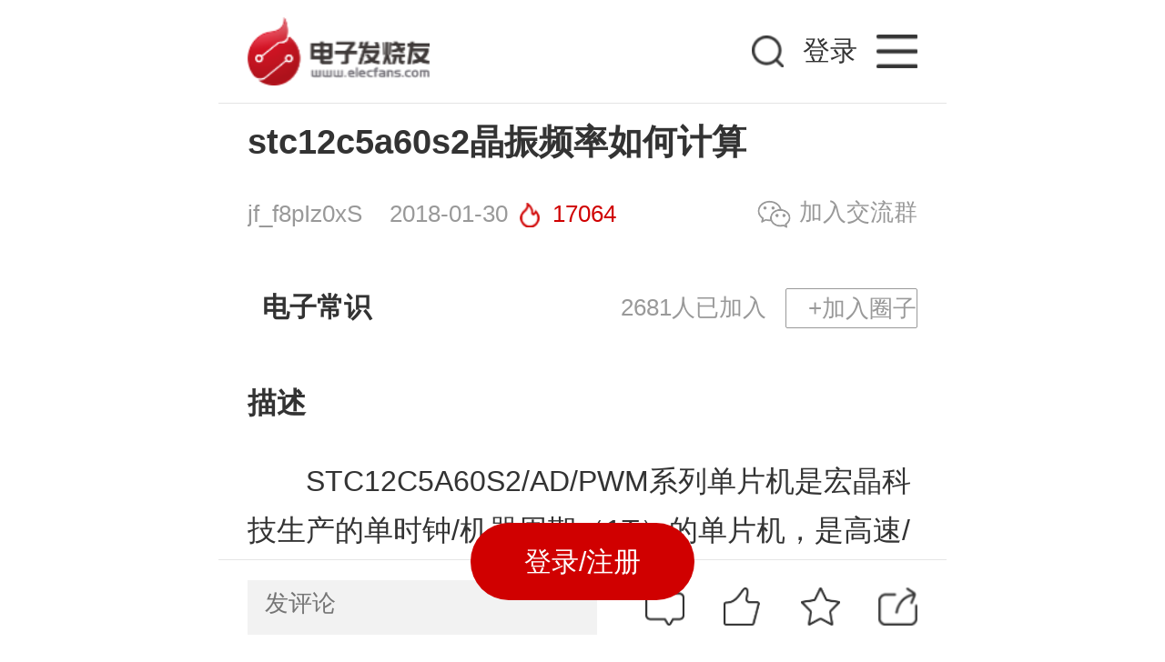

--- FILE ---
content_type: text/html; charset=utf-8
request_url: https://m.elecfans.com/article/626152.html
body_size: 9589
content:
<!DOCTYPE html>
<html lang="zh-cmn-Hans">

<head>
    <meta http-equiv="Content-Type" content="text/html; charset=utf-8">
    <title>stc12c5a60s2晶振频率如何计算-电子发烧友网</title>
    <meta name="keywords" content="stc12c5a60s2,晶振,单片机" />
    <meta name="description" content="stc12c5a60s2是高速/低功耗/超强抗干扰的新一代8051单片机，指令代码完全兼容传统8051，但速度快8-12倍。内部集成MAX810专用复位电路，2路PWM，8路高速10位A/D转换（250K/S），针对电机控制，强干扰场合。" />
        <meta name="viewport" content="width=device-width, initial-scale=1.0, user-scalable=no, minimum-scale=1.0, maximum-scale=1.0">
    <link rel="stylesheet" href="https://staticm.elecfans.com/css/layer.css">
    <link rel="stylesheet" href="https://staticm.elecfans.com/css/newdetail/common.css?t=2026012315">
    <link rel="stylesheet" href="https://staticm.elecfans.com/css/newdetail/newArticle.css?v2023">
    <link rel="stylesheet" type="text/css" href="https://staticm.elecfans.com/css/perfect_tip.css?20210122">
    <link rel="stylesheet" type="text/css" href="https://staticm.elecfans.com/css/mdDetails/index.css?20221123">
    <link rel="stylesheet" type="text/css" href="https://staticm.elecfans.com/css/mdDetails/github.css?20221123">
    <link rel="stylesheet" type="text/css" href="https://staticm.elecfans.com/css/mdDetails/light.css?20221123">
    <link rel="canonical" href="https://www.elecfans.com/dianzichangshi/20180130626152.html" />
    <!-- 拖动验证-start -->
    <script src="https://staticm.elecfans.com/js/captchaInit.js"></script>
    <script type="text/javascript" src="https://o.alicdn.com/captcha-frontend/aliyunCaptcha/AliyunCaptcha.js"></script>
    <script type="text/javascript" src="https://staticm.elecfans.com/js/inApp.js?v=20240117"></script>
    <script type="text/javascript" src="https://staticm.elecfans.com/js/tongji.js?2021041"></script>
    <script type="text/javascript" src="https://staticm.elecfans.com/js/jquery-1.8.3.min.js"></script>
    <script type="text/javascript" src="https://staticm.elecfans.com/js/layer.js"></script>
    <script type="text/javascript" src="https://staticm.elecfans.com/js/clipboard.min.js?20211103"></script>
    <script type="text/javascript" src="https://staticm.elecfans.com/js/createCover.js?v=20231113"></script>
    <script type="text/javascript" src="https://staticm.elecfans.com/js/qrious.min.js"></script>
    <script type="text/javascript" src="https://staticm.elecfans.com/js/iscroll.min.js"></script>
    <script type="text/javascript" src="https://staticm.elecfans.com/js/newdetail.js?v=20240117"></script>
    <script type="text/javascript" src="https://staticm.elecfans.com/js/vconsole.min.js"></script>
    <style type="text/css">
        .aboutVideoTitle,.video-rec-item h3.text-title{color:#333;text-overflow:ellipsis;overflow:hidden}.sso_dialog{margin-left:0!important;transform:translate(-50%,0)!important}.video-rec-item h3.text-title{font-size:.28rem;white-space:nowrap;max-width:100%}.go_elecfans{padding:0!important;box-shadow:none!important;margin-bottom:0!important}.go_elecfans img{display:block;width:100%;margin-bottom:.5rem!important}.advertWrap img{max-width:6.9rem}#aboutVideo{display:none;width:100%!important;height:3.6rem!important;margin-top:10px;margin-bottom:10px}#aboutVideo video{height:100%!important}.aboutVideoTitle{font-size:.3rem;font-weight:700;text-align:left;line-height:.52rem;word-break:break-all;display:-webkit-box;-webkit-box-orient:vertical;-webkit-line-clamp:2;margin-bottom:.3rem}.xgplayer-volume{width:28px!important}.xgplayer-skin-default .xgplayer-playbackrate{margin-top:-116px!important}.consultBtn{width:1.32rem;line-height:.43rem;background:0 0;font-size:.24rem;border:1px solid #2897c5;color:#2897c5;border-radius:3px}.add_circle button.companyFocusBtn{text-align:center;border-color:#d00000;color:#d00}.yuanchuan_images{margin-right:5px;width:24px;height:24px;display:inline;position:relative;top:5px}
    </style>
    <script src="https://staticm.elecfans.com/js/ad.js"></script>
    <script type="application/ld+json">
        {
            "@context": "https://ziyuan.baidu.com/contexts/cambrian.jsonld",
            "@id": "https://m.elecfans.com/article/626152.html",
            "appid": "1563378682824805",
            "title": "stc12c5a60s2晶振频率如何计算",
            "images": [
                "http://file.elecfans.com/web1/M00/45/88/pIYBAFpv35eARnO8AAJhxZFOiZI926.png"
            ],
            "description": "stc12c5a60s2是高速/低功耗/超强抗干扰的新一代8051单片机，指令代码完全兼容传统8051，但速度快8-12倍。内部集成MAX810专用复位电路，2路PWM，8路高速10位A/D转换（250K/S），针对电机控制，强干扰场合。",
            "pubDate": "2018-01-30T10:57:04"
        }
    </script>
</head>
<body οncοntextmenu="return false">
    <div class="wrap">
        <header class="page-header flex inAppHide">
            <a href="https://m.elecfans.com/" class="go-home">
                <img src="https://staticm.elecfans.com/images/newdetail/logo3.png" alt="">
            </a>

            <div class="input-box">
                <input type="text" placeholder="" id="searchInput">
                <img src="https://staticm.elecfans.com/images/newdetail/search-ico.png" alt="" id="search_img">
            </div>

            <div class="go-login go-login-article" id="uid" data-uid="0" data-name="">
                <!--用户头像-->
                                    <a href="/login.html">
                        <!-- <img src="https://staticm.elecfans.com/images/newdetail/no-login.png" class="nologin"> -->
                        <div class="no-login">登录</div>
                    </a>
               <!-- <div class="open-app downAppBtn">打开APP</div> -->

                <!--nav-->
                <a href="/nav.html">
                    <img src="https://staticm.elecfans.com/images/newdetail/go-more.png" class="more-icon">
                </a>
            </div>
        </header>
        <div class="article">
            <h1 class="article_title mt15">
                                stc12c5a60s2晶振频率如何计算            </h1>
            <div class="article_author flex">
                <div class="author">
                    <span class="au_name">jf_f8pIz0xS</span>
                    <!-- 发表于 -->
                    <span class="au_time">2018-01-30</span>
                    <span class="fire">17064</span>
                </div>
                                     <div class="wx-share wx-share-btn">
                       <i class="wx-share_icon"></i>加入交流群
                     </div>            </div>
            <div class="add_circle flex">
                                            <input type="hidden" name="column-type-img" value="">
                        <input type="hidden" name="column-type-name" value="电子常识">
                        <p class="ch-name">电子常识</p>
                         <div><span id="type-follow-count">2681</span>人已加入</div>                                                    <button class="type_attend" data-id="146">
                                                                    +加入圈子                            </button>            </div>
            <div class="clue-container"></div>
            <div class="article_des">
                <h3>描述</h3>
                <div id="aboutVideo"></div>
                <div class="downAppBtn aboutVideoTitle"></div>
                <div class="changeTag">
                    <!-- 内容中有视频的处理 copy原来页面的 -->
                                        <!-- end 视频处理结束   原来页面的 -->

                    <p style="text-indent: 2em;">
	<span style="text-indent: 2em; font-size: 12px;">STC12C5A60S2/AD/PWM系列单片机是宏晶科技生产的单时钟/机器周期（1T）的单片机，是高速/低功耗/超强抗干扰的新一代8051单片机，指令代码完全兼容传统8051，但速度快8-12倍。内部集成MAX810专用复位电路，2路PWM，8路高速10位A/D转换（250K/S），针对电机控制，强干扰场合。</span></p>
<h2 style="text-indent: 2em;">
	<strong>stc12c5a60s2特点</strong></h2>
<p style="text-indent: 2em;">
	1.增强型8051 CPU，1T，单时钟/机器周期，指令代码完全兼容传统8051;</p>
<p style="text-indent: 2em;">
	2.工作电压：STC12C5A60S2系列工作电压：5.5V-3.3V（5V单片机）STC12LE5A60S2系列工作电压：3.6V-2.2V（3V单片机）;</p>
<p style="text-indent: 2em;">
	3.工作频率范围：0 - 35MHz，相当于普通8051的 0～420MHz;</p>
<p style="text-indent: 2em;">
	4.用户应用程序空间8K /16K / 20K / 32K / 40K / 48K / 52K / 60K / 62K字节;</p>
<p style="text-indent: 2em;">
	5.片上集成1280字节RAM;</p>
<p style="text-indent: 2em; text-align: center;">
	</p>
<p style="text-indent: 2em;">
	6.通用I/O口（36/40/44个），复位后为：准双向口/弱上拉（普通8051传统I/O口），可设置成四种模式：准双向口/弱上拉，推挽/强上拉，仅为输入/高阻，开漏，每个I/O口驱动能力均可达到20mA，但整个芯片最大不要超过120ma;</p>
<p style="text-indent: 2em;">
	7. ISP（在系统可编程）/IAP（在应用可编程），无需专用编程器，无需专用仿真器 可通过串口（P3.0/P3.1）直接下载用户程序，数秒即可完成一片;</p>
<p style="text-indent: 2em;">
	8.有EEPROM功能（STC12C5A62S2/AD/PWM无内部EEPROM）;</p>
<p style="text-indent: 2em;">
	9.内部集成MAX810专用复位电路（外部晶体12M以下时，复位脚可直接1K电阻到地）;</p>
<p style="text-indent: 2em;">
	10.外部掉电检测电路：在P4.6口有一个低压门槛比较器，5V单片机为1.32V，误差为+/-5%，3.3V单片机为1.30V，误差为+/-3%;</p>
<p style="text-indent: 2em;">
	11.时钟源：外部高精度晶体/时钟，内部R/C振荡器（温漂为+/-5%到+/-10%以内） 1用户在下载用户程序时，可选择是使用内部R/C振荡器还是外部晶体/时钟，常温下内部R/C振荡器频率为：5.0V单片机为：11MHz～15.5MHz，3.3V单片机为：8MHz～12MHz，精度要求不高时，可选择使用内部时钟，但因为有制造误差和温漂，以实际测试为准;</p>
<p style="text-indent: 2em; text-align: center;">
	</p>
<p style="text-indent: 2em;">
	12.共4个16位定时器 两个与传统8051兼容的定时器/计数器，16位定时器T0和T1，没有定时器2，但有独立波特率发生器 做串行通讯的波特率发生器 再加上2路PCA模块可再实现2个16位定时器;</p>
<p style="text-indent: 2em;">
	13. 2个时钟输出口，可由T0的溢出在P3.4/T0输出时钟，可由T1的溢出在P3.5/T1输出时钟;</p>
<p style="text-indent: 2em;">
	14.外部中断I/O口7路，传统的下降沿中断或低电平触发中断，并新增支持上升沿中断的PCA模块， Power Down模式可由外部中断唤醒，INT0/P3.2，INT1/P3.3，T0/P3.4， T1/P3.5， RxD/P3.0，CCP0/P1.3（也可通过寄存器设置到P4.2 ）， CCP1/P1.4 （也可通过寄存器设置到P4.3）;</p>
<p style="text-indent: 2em;">
	15. PWM（2路）/PCA（可编程计数器阵列，2路）：</p>
<p style="text-indent: 2em;">
	&mdash;&mdash;也可用来当2路D/A使用&mdash;&mdash;也可用来再实现2个定时器</p>
<p style="text-indent: 2em;">
	&mdash;&mdash;也可用来再实现2个外部中断（上升沿中断/下降沿中断均可分别或同时支持）;</p>
<p style="text-indent: 2em;">
	16.A/D转换， 10位精度ADC，共8路，转换速度可达250K/S（每秒钟25万次），通用全双工异步串行口（UART），由于STC12系列是高速的8051，可再用定时器或PCA软件实现多串口;</p>
<p style="text-indent: 2em;">
	17. STC12C5A60S2系列有双串口，后缀有S2标志的才有双串口，RxD2/P1.2（可通过寄存器设置到P4.2），TxD2/P1.3（可通过寄存器设置到P4.3）;</p>
<p style="text-indent: 2em;">
	18.工作温度范围：-40 - +85℃（工业级） / 0 - 75℃（商业级）21.封装：PDIP-40，LQFP-44，LQFP-48 I/O口不够时，可用2到3根普通I/O口线外接 74HC164/165/595（均可级联）来扩展I/O口， 还可用A/D做按键扫描来节省I/O口，或用双CPU，三线通信，还多了串口。</p>
<p style="text-indent: 2em; text-align: center;">
	</p>
<h2 style="text-indent: 2em;">
	<strong>stc12c5a60s2晶振频率计算方法</strong></h2>
<p style="text-indent: 2em;">
	频率计算　系统时钟／分频系数／256</p>
<p style="text-indent: 2em;">
	系统时钟不一定等于晶振频率</p>
<p style="text-indent: 2em;">
	但对于STC12C5A60S2不专门设置的话　系统时钟是等于晶振频率</p>
<p style="text-indent: 2em;">
	CMOD=0X02　分频系数是2</p>
<p style="text-indent: 2em;">
	PWM频率＝11000000/2/256=21.48 khz</p>
<p style="text-indent: 2em;">
	如果想要PWM频率是12.3KHZ</p>
<p style="text-indent: 2em;">
	分频系数=11000000/256/12300=3.49，介于3和4之间，确实不太好办</p>
<p style="text-indent: 2em;">
	可选　CMOD=0X0A　分频系数是4</p>
<p style="text-indent: 2em;">
	也可选为3，这时可设CMOD=0X04　即定时器0的溢出脉冲为计数器输入</p>
<p style="text-indent: 2em;">
	可将定时器0设为自动重装模式　初值为256－3＝253</p>
<p style="text-indent: 2em;">
	若需要更精确的频率，只有更换晶振，或采用软件PWM模式</p>
<p style="text-indent: 2em; text-align: center;">
	<img src='http://file.elecfans.com/web1/M00/45/88/pIYBAFpv35eARnO8AAJhxZFOiZI926.png' alt='晶振' /><br />
	<br />
	&nbsp;</p>
<p style="text-indent: 2em;">
	<a href="http://www.elecfans.com/soft/33/2017/20170124478401.html" target="_blank"><span style="font-size:20px;"><em><strong>相关资料下载推荐>>>>>>>>STC12C5A60S2中文资料</strong></em></span></a></p>
                                         <!-- copy 原来页面的推送  -->
                    <script type="application/ld+json">
                    {
                        "@context": "https://zhanzhang.baidu.com/contexts/cambrian.jsonld",
                        "@id": "https://m.elecfans.com/article/626152.html",
                        "title": "stc12c5a60s2晶振频率如何计算",
                        "images": [
                            "http://file.elecfans.com/web1/M00/45/88/pIYBAFpv35eARnO8AAJhxZFOiZI926.png"
                        ],
                        "description": "stc12c5a60s2是高速/低功耗/超强抗干扰的新一代8051单片机，指令代码完全兼容传统8051，但速度快8-12倍。内部集成MAX810专用复位电路，2路PWM，8路高速10位A/D转换（250K/S），针对电机控制，强干扰场合。",
                        "pubDate": "2018-01-30T10:57:04"
                    }
                </script>
                    <!-- end copy 原来页面的推送  -->
                </div>

                <!-- <a href="javascript:" target="_blank"></a> -->
                <!-- <a href="https://www.elecfans.com/app/download.html" class="open_app_arc baidu_click_tongji2 inAppHide" target="_blank">打开APP阅读更多精彩内容</a> -->
                <span  class="open_app_arc baidu_click_tongji2  downAppBtn inAppHide">打开APP阅读更多精彩内容</span>
                <div class="see_more_arc hide">
                    <div class="arrow_more show_more">
                        <i></i>
                        <i></i>
                    </div>
                    <button class="read_more">点击阅读全文</button>
                </div>
            </div>
        </div>
        <!--声明-无论是否原创都显示此声明-->
        <div class="statement">
          声明：本文内容及配图由入驻作者撰写或者入驻合作网站授权转载。文章观点仅代表作者本人，不代表电子发烧友网立场。文章及其配图仅供工程师学习之用，如有内容侵权或者其他违规问题，请联系本站处理。
          <a class="complaint handleJumpBy" href="/about/tousu.html" target="_self">举报投诉</a>
        </div>

        <!--评论-->
        <div class="arc_comment comment">
                </div>

    <!--查看电子发烧友网-->
   <div class="openx-hero inAppHide" style="text-align: center;">
        <div class="advertWrap">
            <a href="" target="_blank">
                <img src="">
            </a>
        </div>
    </div>
    <div class="rela_article">
        <div class="rela_article_title flex">
            <ul class="tab_lis flex">
                <li class="tab_lis_item active"><span class="tab-list-title">相关推荐</span></li>
                <li class="tab_lis_item"><span class="tab-list-title">热点推荐</span></li>
                <li><a href="/tags/单片机.html" target="_self" class="handleJumpBy advertTagId" data-id="169">单片机</a></li><li><a href="/tags/晶振.html" target="_self" class="handleJumpBy advertTagId" data-id="1800">晶振</a></li><li><a href="/tags/STC12C5A60S2.html" target="_self" class="handleJumpBy advertTagId" data-id="64271">STC12C5A60S2</a></li>            </ul>
        </div>
        <ul class="rela_article_content active">
            <li
                                    >
                    <a href="https://bbs.elecfans.com/jishu_2126164_1_1.html" target="_self" class="handleJumpBy">
                        <div class="rela_article_ct"><b class='flag-m-1'>STC12C5A60S2</b>单片机11.0592<b class='flag-m-1'>晶</b><b class='flag-m-1'>振</b>实现115200波特率串口通信  精选资料分享</div>
                                                <div class="time_and_hot flex">
                                                        <span>2021-07-20</span>                            <span>1702</span>                        </div>
                                            </a>
                </li><li
                                    >
                    <a href="https://www.elecfans.com/soft/73/2010/2010092390271.html" target="_self" class="handleJumpBy">
                        <div class="rela_article_ct"><b class='flag-m-1'>STC12C5A60S2</b>/<b class='flag-m-1'>STC12C</b>5201AD系列单片机</div>
                                                <div class="time_and_hot flex">
                                                        <span>2010-09-23</span>                            <span>970</span>                        </div>
                                            </a>
                </li><li
                                    >
                    <a href="https://www.elecfans.com/soft/78/223/2012/20121111297230.html" target="_self" class="handleJumpBy">
                        <div class="rela_article_ct"><b class='flag-m-1'>stc12c5a60s2</b>管脚引脚图</div>
                                                <div class="time_and_hot flex">
                                                        <span>2012-11-11</span>                            <span>25569</span>                        </div>
                                            </a>
                </li><li
                                    >
                    <a href="https://www.elecfans.com/soft/165/2013/20130906327522.html" target="_self" class="handleJumpBy">
                        <div class="rela_article_ct"><b class='flag-m-1'>STC12C5A60S2</b>中文手册完全版</div>
                                                <div class="time_and_hot flex">
                                                        <span>2013-09-06</span>                            <span>9701</span>                        </div>
                                            </a>
                </li><li
                                    >
                    <a href="https://www.elecfans.com/soft/33/2015/20151106389625.html" target="_self" class="handleJumpBy">
                        <div class="rela_article_ct"><b class='flag-m-1'>STC12C5A60S2</b>的说明书_PDF</div>
                                                <div class="time_and_hot flex">
                                                        <span>2015-11-06</span>                            <span>1703</span>                        </div>
                                            </a>
                </li><li
                                    >
                    <a href="https://www.elecfans.com/soft/68/guide/2015/20151205393370.html" target="_self" class="handleJumpBy">
                        <div class="rela_article_ct"><b class='flag-m-1'>STC12C5A60S2</b>数据手册_官方</div>
                                                <div class="time_and_hot flex">
                                                        <span>2015-12-07</span>                            <span>2621</span>                        </div>
                                            </a>
                </li><li
                                    >
                    <a href="https://www.elecfans.com/soft/68/guide/2016/20160326408544.html" target="_self" class="handleJumpBy">
                        <div class="rela_article_ct"><b class='flag-m-1'>STC12C5A60S2</b>资料</div>
                                                <div class="time_and_hot flex">
                                                        <span>2016-04-11</span>                            <span>2306</span>                        </div>
                                            </a>
                </li><li
                                    >
                    <a href="https://www.elecfans.com/soft/33/2016/20160425415989.html" target="_self" class="handleJumpBy">
                        <div class="rela_article_ct"><b class='flag-m-1'>STC12C5A60S2</b>单片机ID读取</div>
                                                <div class="time_and_hot flex">
                                                        <span>2016-05-10</span>                            <span>819</span>                        </div>
                                            </a>
                </li><li
                                    >
                    <a href="https://www.elecfans.com/soft/68/guide/2016/20160504417348.html" target="_self" class="handleJumpBy">
                        <div class="rela_article_ct"><b class='flag-m-1'>STC12C5A60S2</b></div>
                                                <div class="time_and_hot flex">
                                                        <span>2016-05-13</span>                            <span>1197</span>                        </div>
                                            </a>
                </li><li
                                    >
                    <a href="https://www.elecfans.com/soft/33/2017/20170124478401.html" target="_self" class="handleJumpBy">
                        <div class="rela_article_ct"><b class='flag-m-1'>STC12C5A60S2</b>中文资料</div>
                                                <div class="time_and_hot flex">
                                                        <span>2017-02-07</span>                            <span>2904</span>                        </div>
                                            </a>
                </li><li
                                    >
                    <a href="https://www.elecfans.com/soft/73/2017/20170920551325.html" target="_self" class="handleJumpBy">
                        <div class="rela_article_ct"><b class='flag-m-1'>STC12C5A60S2</b>技术资料</div>
                                                <div class="time_and_hot flex">
                                                        <span>2017-09-20</span>                            <span>1333</span>                        </div>
                                            </a>
                </li><li
                                    >
                    <a href="https://www.elecfans.com/emb/app/20171020567125.html" target="_self" class="handleJumpBy">
                        <div class="rela_article_ct"><b class='flag-m-1'>stc12c5a60s2</b>中文资料_引脚定义图及最小系统</div>
                                                <div class="time_and_hot flex">
                                                        <span>2017-10-20</span>                            <span>162807</span>                        </div>
                                            </a>
                </li><li
                                    >
                    <a href="https://www.elecfans.com/soft/33/2021/202111171738395.html" target="_self" class="handleJumpBy">
                        <div class="rela_article_ct"><b class='flag-m-1'>STC12C5A60S2</b>最小系统</div>
                                                <div class="time_and_hot flex">
                                                        <span>2021-11-17</span>                            <span>1517</span>                        </div>
                                            </a>
                </li><li
                                    >
                    <a href="https://www.elecfans.com/soft/33/2021/202111181739086.html" target="_self" class="handleJumpBy">
                        <div class="rela_article_ct"><b class='flag-m-1'>STC12C5A60S2</b>单片机11.0592<b class='flag-m-1'>晶</b><b class='flag-m-1'>振</b>实现115200波特率串口通信</div>
                                                <div class="time_and_hot flex">
                                                        <span>2021-11-18</span>                            <span>1678</span>                        </div>
                                            </a>
                </li><li
                                    >
                    <a href="https://www.elecfans.com/soft/33/2021/202112231764567.html" target="_self" class="handleJumpBy">
                        <div class="rela_article_ct"><b class='flag-m-1'>STC12C5A60S2</b>与12864显示</div>
                                                <div class="time_and_hot flex">
                                                        <span>2021-12-23</span>                            <span>1004</span>                        </div>
                                            </a>
                </li>        </ul>
        <ul class="qyh-recommend-list rela_article_content">

        </ul>
    </div>

    <div class="go_elecfans ad-demo inAppHide"></div>

    <!-- 全部评论 -->
    <div class="all-comment comment">
        <div class="all-comment-content">
            <div class="all-com-close flex">
                <p class="ph">全部<i>0</i>条评论</p>
                <span class="close_com"></span>
                <!-- <span class="edit_com">写评论</span> -->
            </div>
            <div class="all_words comment_content" id="all_words">
                <div id="scroller"></div>
            </div>
            <div class="all_no_comment" class="hide">
                <img src="https://staticm.elecfans.com/images/newdetail/all_no_bg.png" alt="">
                <p>快来发表一下你的评论吧 !</p>
            </div>
        </div>

        <div class="ft">
            <input type="text" placeholder="发评论" maxlength="10000">
            <button>发送</button>
        </div>
    </div>
    <input type="hidden" id="cover_desc" value=" STC12C5A60S2/AD/PWM系列单片机是宏晶科技生产的单时钟/机器周期（1T）的单片机，是高速/低功耗/超强抗干扰的新一代8051单片机，指令代码完全兼容传统8051，但速度快8-12倍。内部集成MAX810专用复位电路，2路PWM，8路高速10位A/D转换（250K/S），针对电机控制，强干扰场合。 stc12c5a60s2特点 1.增强型8051 CPU，1T，单时钟/机器周期，指">
    <input type="hidden" id="current_url" value="https://m.elecfans.com/article/626152.html">
    <input type="hidden" id="title" value="stc12c5a60s2晶振频率如何计算">
    <input type="hidden" id="pc_domain" value="https://www.elecfans.com">
    <input type="hidden" id="aid" value="626152">
    <input type="hidden" id="pid" value="">
    <!-- 文章作者id -->
    <input type="hidden" id="column_uid" value="5699722">
    <!-- 企业号文章id -->
    <input type="hidden" id="evip_article_id" value="">
    <!-- 是企业号文章 store_flag =15  -->
    <input type="hidden" id="store_flag" value="0">
    <input type="hidden" id="evip_type" value="0">
      <!-- 是企业号文章 store_flag =15  -->
    <input type="hidden" id="evip_id" value="0">
    <!--打开APP底部悬浮按钮-->
    <!-- <div class="open_app_btn">打开APP</div> -->
    <footer class="art_footer flex">
        <input type="text" placeholder="发评论" maxlength="10000" id="commentTxt">
        <div class="flex">
            <span class="ft_comment" data-com="发评论">
                <i class="sups"></i>
            </span>
            <span class="ft_give_up ">
                <!--  -->
            </span>
            <span class="ft_star ">
                <!--  -->
            </span>
            <span class="ft_share btn-createCover"></span>
        </div>
    </footer>
    <div class="login-reg-fixed inAppHide" data-uid="0">
                    <a href="/login.html" class="login-reg-btn">
               登录/注册
            </a>    </div>

    <!--二维码-->
    <img src="" alt="" id="qrious" style="display: none;">
     <!--老的底部 隐藏 -->
    <div class="new-footer inAppHide">
    <div class="flex-center"><a href="https://www.elecfans.com/app/download.html" target="_blank">下载APP</a></div>
    <div class="flex-center">
                    <a href="/login.html" class="login-reg-btn">
                登录注册
            </a>
        <span class="line">|</span><a href="https://m.elecfans.com/about/tousu.html">投诉反馈</a><span class="line">|</span><a href="https://author.baidu.com/home/1563378682824805?from=dusite_artdetailh5">电子发烧友网</a>
    </div>
    <div class="flex-center">© 2021 elecfans.com</div>
    <div class="flex-center"><a href="https://beian.miit.gov.cn/">湘ICP备2023036445号-105</a></div>
    <div><input type="hidden" value="0" name="arc_relate_vid"></div>
</div>
    
    </div>
    <!--微信分享图片地址-->
    <input type="hidden" id="shareWxImg" value="http://file.elecfans.com/web1/M00/45/88/pIYBAFpv35eARnO8AAJhxZFOiZI926.png">
    <!--微信分享图片地址-->

    <script>
   
    /**
     * 判断是否微信浏览器
     * @return {Boolean} [description]
     */
    function is_weixin() {
        var ua = navigator.userAgent.toLowerCase();
        if (ua.match(/MicroMessenger/i) == "micromessenger") {
            return true;
        } else {
            return false;
        }
    }

    $(function () {

        $(window).scroll(function (e) {
            var window_w = window.innerWidth || document.documentElement.clientWidth || document.body.clientWidth;
            var window_h = window.innerHeight || document.documentElement.clientHeight || document.body.clientHeight;
            if (document.body.scrollTop + document.documentElement.scrollTop > window_h * 2) {
                $('.go_top').show();
            }
            else {
                $('.go_top').hide();
            }
        });
        $('.go_top').on('click', function () {
            document.body.scrollTop = 0;
            document.documentElement.scrollTop = 0;
            return false;
        });


        // 添加广告链接的Google Analytics事件跟踪
        $('a').on('click', function () {
            var href = $(this).attr('href');
            if (href) {
                var bannerArr = href.match(/__bannerid=(\d+)__/);
                var zoneidArr = href.match(/__zoneid=(\d+)__/);
                if ((bannerArr instanceof Array) && bannerArr.length == 2) {
                    var bannerid = bannerArr[1];
                    var zoneid = zoneidArr[1];
                    ga('send', 'event', 'mElecfansAd', 'click', 'zoneid:' + zoneid + ',bannerid: ' + bannerid, 1);
                    gtag('event', 'mElecfansAd', { 'zoneid': zoneid, 'bannerid': 'bannerid', 'describe': 'click' });
                }
            }
        });

        // 微信浏览器底部显示关注微信
        /*  if (is_weixin()) {
              $('#foot-fixed').hide();
              $('#foot-fixed-wx').show();
          }*/
        $('#foot-img-wx-small').click(function () {
            $('#body-wx-big img').toggle();
        });
    });
</script>

    <!-- 是否完善资料代码 s -->
    <div class="perfect_infomation_tip">
        <span class="no_tip_day3">×</span>
        <div class="perfect_infomation_tip_box go_perfect_btn">
            <span class="tip_jifen_text">20</span>
            <div>
                <img class="tip_jifen" src="https://staticm.elecfans.com/images/tip_jifen.png">
            </div>
            <div>
                完善资料，<br>赚取积分
            </div>
        </div>
    </div>
    <!-- 是否完善资料代码 e -->

    <script type="text/javascript" src="https://staticm.elecfans.com/weixinPrize/js/layer_mobile/layer.js"></script>
    <script type="text/javascript" src="https://staticm.elecfans.com/organizing/js/organizing.js?20230825"></script>
    <script type="text/javascript" src="https://staticm.elecfans.com/js/captchaValidator.js" defer></script>
    <script type="text/javascript" src="https://staticm.elecfans.com/hqAdvert.js?v2"></script>
    <script type="text/javascript" src="https://staticm.elecfans.com/xgPlayer.js"></script>
    <script>
      
        $(function(){
          var scrollTimer
          $(window).on("scroll",function(){
            //滚动的时候悬浮缩回去 否则正常展示
            $(".perfect_infomation_tip_box").css("right","0px")
            clearTimeout(scrollTimer);
            scrollTimer=setTimeout(function(){
            $(".perfect_infomation_tip_box").css("right"," -70px");
            },300)
          })
             // 用户下载附件判断登录
            $("a[data-annex]").click(function(){
              if($("#uid").attr("data-uid")== "0" || !$("#uid").attr("data-uid")){
                window.location.href="/login.html"
              }else{
                var down_id= $(this).attr("data-annex");
                var down_href= $('#'+down_id).val();
                window.open(down_href);
              }
              return false
            })

                /* //判断当天是否弹出手机验证如果弹出这
                if(typeof isVerification_new === "function"){
                    if(window.localStorage.getItem("m_verification")!==newDate_current()){
                    //弹出是否手机验证
                        //弹出是否手机验证
                        isVerification_new(function(){
                            //完成手机号验证 后判断是否完善资料
                            isPerfectInfo_phone($)
                        })
                    }
                }*/

        });
        (function () {
            //百度推广
            var bp = document.createElement('script');
            var curProtocol = window.location.protocol.split(':')[0];
            if (curProtocol === 'https') {
                bp.src = 'https://zz.bdstatic.com/linksubmit/push.js';
            } else {
                bp.src = 'http://push.zhanzhang.baidu.com/push.js';
            }
            var s = document.getElementsByTagName("script")[0];
            s.parentNode.insertBefore(bp, s);

            //add sunjinliang 2021.1.11 copy 原来的统计
            var user_uname = $('input[name="column-type-name"]').val();
            //发烧友增加百度统计自定义变量统计单一用户数据访问量
            var _hmt = _hmt || [];
            if (_hmt && user_uname == '发烧友学院') {
                _hmt.push(['_setCustomVar', 1, 'ChannelID', '发烧友学院', 3]);
            }
            var google_title = user_uname;
            ga('send', { hitType: 'pageview', title: google_title, dimension0: 'Mobile' });
            gtag('event', 'pageview', { 'title': google_title, 'dimension0': 'Mobile', 'describe': 'pageview' });

            $(".baidu_click_tongji1").click(function(){
                sendGA("头部")
            })
            $(".baidu_click_tongji2").click(function(){
                sendGA("中部")
            })
            $(".baidu_click_tongji3").click(function(){
                sendGA("尾部")
            })
            function sendGA(content){
                //向百度发送数据
                if(typeof(_hmt)!="undefined"){
                //时间分类===_trackEvent  详情专题页面==zt_detail   点击事件==='click'   哪一个部分点击（content）==== 头部中部尾部
                _hmt.push(['_trackEvent', "zt_detail", 'click', content]);
                }
            }
        })();
    </script>
    <script src="https://staticm.elecfans.com/artilePartjs.js" type="text/javascript" ></script>
    </body>
</html>

--- FILE ---
content_type: application/javascript
request_url: https://g.alicdn.com/captcha-frontend/FeiLin/1.3.3/feilin082.0830fd283766b413b2ae.js
body_size: 216932
content:
!function(){var t={206:function(t,r){"use strict";var e=this&&this.__awaiter||function(t,r,e,n){return new(e||(e=Promise))(function(i,a){function o(t){try{u(n.next(t))}catch(t){a(t)}}function c(t){try{u(n.throw(t))}catch(t){a(t)}}function u(t){var r;t.done?i(t.value):((r=t.value)instanceof e?r:new e(function(t){t(r)})).then(o,c)}u((n=n.apply(t,r||[])).next())})},n=this&&this.__generator||function(t,r){var e,n,i,a,o={label:0,sent:function(){if(1&i[0])throw i[1];return i[1]},trys:[],ops:[]};return a={next:c(0),throw:c(1),return:c(2)},"function"==typeof Symbol&&(a[Symbol.iterator]=function(){return this}),a;function c(c){return function(u){return function(c){if(e)throw TypeError("Generator is already executing.");for(;a&&(a=0,c[0]&&(o=0)),o;)try{if(e=1,n&&(i=2&c[0]?n.return:c[0]?n.throw||((i=n.return)&&i.call(n),0):n.next)&&!(i=i.call(n,c[1])).done)return i;switch(n=0,i&&(c=[2&c[0],i.value]),c[0]){case 0:case 1:i=c;break;case 4:return o.label++,{value:c[1],done:!1};case 5:o.label++,n=c[1],c=[0];continue;case 7:c=o.ops.pop(),o.trys.pop();continue;default:if(!(i=(i=o.trys).length>0&&i[i.length-1])&&(6===c[0]||2===c[0])){o=0;continue}if(3===c[0]&&(!i||c[1]>i[0]&&c[1]<i[3])){o.label=c[1];break}if(6===c[0]&&o.label<i[1]){o.label=i[1],i=c;break}if(i&&o.label<i[2]){o.label=i[2],o.ops.push(c);break}i[2]&&o.ops.pop(),o.trys.pop();continue}c=r.call(t,o)}catch(t){c=[6,t],n=0}finally{e=i=0}if(5&c[0])throw c[1];return{value:c[0]?c[1]:void 0,done:!0}}([c,u])}}};function i(){return e(this,void 0,void 0,function(){return n(this,function(t){switch(t.label){case 0:return[4,new Promise(function(t,r){var e="Unknown";function n(r){t({isPrivate:r,browserName:e})}function i(t){return t===eval.toString().length}!function(){var t,a;if(void 0!==(t=navigator.vendor)&&0===t.indexOf("Apple")&&i(37))e="Safari",void 0!==navigator.maxTouchPoints?function(){var t=String(Math.random());try{window.indexedDB.open(t,1).onupgradeneeded=function(r){var e,i,a=null===(e=r.target)||void 0===e?void 0:e.result;try{a.createObjectStore("test",{autoIncrement:!0}).put(new Blob),n(!1)}catch(t){var o=t;if(t instanceof Error&&(o=null!==(i=t.message)&&void 0!==i?i:t),"string"!=typeof o){n(!1);return}var c=o.includes("BlobURLs are not yet supported");n(c);return}finally{a.close(),window.indexedDB.deleteDatabase(t)}}}catch(t){n(!1)}}():function(){var t=window.openDatabase,r=window.localStorage;try{t(null,null,null,null)}catch(t){n(!0);return}try{r.setItem("test","1"),r.removeItem("test")}catch(t){n(!0);return}n(!1)}();else{;if(void 0!==(a=navigator.vendor)&&0===a.indexOf("Google")&&i(33))e=function(){var t=navigator.userAgent;if(!t.match(/Chrome/))return"Chromium";if(void 0!==navigator.brave)return"Brave";if(t.match(/Edg/))return"Edge";else if(t.match(/OPR/))return"Opera";return"Chrome"}(),!function(){if(void 0!==self.Promise&&void 0!==self.Promise.allSettled)navigator.webkitTemporaryStorage.queryUsageAndQuota(function(t,r){var e;n(Math.round(r/1048576)<2*Math.round((void 0!==(e=window).performance&&void 0!==e.performance.memory&&void 0!==e.performance.memory.jsHeapSizeLimit?performance.memory.jsHeapSizeLimit:1073741824)/1048576))},function(t){r(Error("detectIncognito somehow failed to query storage quota: "+t.message))});else(0,window.webkitRequestFileSystem)(0,1,function(){n(!1)},function(){n(!0)})}();else void 0!==document.documentElement&&void 0!==document.documentElement.style.MozAppearance&&i(37)?(e="Firefox",n(void 0===navigator.serviceWorker)):void 0!==navigator.msSaveBlob&&i(39)?(e="Internet Explorer",n(void 0===window.indexedDB)):r(Error("detectIncognito cannot determine the browser"))}}()})];case 1:return[2,t.sent()]}})})}r.__esModule=!0,r.detectIncognito=void 0,r.detectIncognito=i,"undefined"!=typeof window&&(window.detectIncognito=i),r.default=i},5877:function(t,r){!function(e,n){"use strict";var i="function",a="undefined",o="object",c="string",u="major",s="model",f="name",l="type",h="vendor",v="version",b="architecture",d="console",p="mobile",w="tablet",y="smarttv",g="wearable",k="embedded",m="Amazon",N="Apple",M="ASUS",x="BlackBerry",O="Browser",T="Chrome",I="Firefox",A="Google",C="Huawei",U="Microsoft",B="Motorola",S="Opera",D="Samsung",E="Sharp",W="Sony",j="Xiaomi",L="Zebra",P="Facebook",R="Chromium OS",H="Mac OS",F=function(t,r){var e={};for(var n in t)r[n]&&r[n].length%2==0?e[n]=r[n].concat(t[n]):e[n]=t[n];return e},z=function(t){for(var r={},e=0;e<t.length;e++)r[t[e].toUpperCase()]=t[e];return r},X=function(t,r){return typeof t===c&&-1!==J(r).indexOf(J(t))},J=function(t){return t.toLowerCase()},G=function(t,r){if(typeof t===c)return t=t.replace(/^\s\s*/,""),typeof r===a?t:t.substring(0,500)},q=function(t,r){for(var e,a,c,u,s,f,l=0;l<r.length&&!s;){var h=r[l],v=r[l+1];for(e=a=0;e<h.length&&!s&&h[e];){;if(s=h[e++].exec(t))for(c=0;c<v.length;c++)f=s[++a],typeof(u=v[c])===o&&u.length>0?2===u.length?typeof u[1]==i?this[u[0]]=u[1].call(this,f):this[u[0]]=u[1]:3===u.length?typeof u[1]!==i||u[1].exec&&u[1].test?this[u[0]]=f?f.replace(u[1],u[2]):void 0:this[u[0]]=f?u[1].call(this,f,u[2]):n:4===u.length&&(this[u[0]]=f?u[3].call(this,f.replace(u[1],u[2])):n):this[u]=f||n}l+=2}},Y=function(t,r){for(var e in r)if(typeof r[e]===o&&r[e].length>0){for(var i=0;i<r[e].length;i++)if(X(r[e][i],t))return"?"===e?n:e}else if(X(r[e],t))return"?"===e?n:e;return t},Z={ME:"4.90","NT 3.11":"NT3.51","NT 4.0":"NT4.0",2e3:"NT 5.0",XP:["NT 5.1","NT 5.2"],Vista:"NT 6.0",7:"NT 6.1",8:"NT 6.2","8.1":"NT 6.3",10:["NT 6.4","NT 10.0"],RT:"ARM"},V={browser:[[/\b(?:crmo|crios)\/([\w\.]+)/i],[v,[f,"Chrome"]],[/edg(?:e|ios|a)?\/([\w\.]+)/i],[v,[f,"Edge"]],[/(opera mini)\/([-\w\.]+)/i,/(opera [mobiletab]{3,6})\b.+version\/([-\w\.]+)/i,/(opera)(?:.+version\/|[\/ ]+)([\w\.]+)/i],[f,v],[/opios[\/ ]+([\w\.]+)/i],[v,[f,S+" Mini"]],[/\bop(?:rg)?x\/([\w\.]+)/i],[v,[f,S+" GX"]],[/\bopr\/([\w\.]+)/i],[v,[f,S]],[/\bb[ai]*d(?:uhd|[ub]*[aekoprswx]{5,6})[\/ ]?([\w\.]+)/i],[v,[f,"Baidu"]],[/(kindle)\/([\w\.]+)/i,/(lunascape|maxthon|netfront|jasmine|blazer)[\/ ]?([\w\.]*)/i,/(avant|iemobile|slim)\s?(?:browser)?[\/ ]?([\w\.]*)/i,/(?:ms|\()(ie) ([\w\.]+)/i,/(flock|rockmelt|midori|epiphany|silk|skyfire|bolt|iron|vivaldi|iridium|phantomjs|bowser|quark|qupzilla|falkon|rekonq|puffin|brave|whale(?!.+naver)|qqbrowserlite|qq|duckduckgo)\/([-\w\.]+)/i,/(heytap|ovi)browser\/([\d\.]+)/i,/(weibo)__([\d\.]+)/i],[f,v],[/\bddg\/([\w\.]+)/i],[v,[f,"DuckDuckGo"]],[/(?:\buc? ?browser|(?:juc.+)ucweb)[\/ ]?([\w\.]+)/i],[v,[f,"UC"+O]],[/microm.+\bqbcore\/([\w\.]+)/i,/\bqbcore\/([\w\.]+).+microm/i,/micromessenger\/([\w\.]+)/i],[v,[f,"WeChat"]],[/konqueror\/([\w\.]+)/i],[v,[f,"Konqueror"]],[/trident.+rv[: ]([\w\.]{1,9})\b.+like gecko/i],[v,[f,"IE"]],[/ya(?:search)?browser\/([\w\.]+)/i],[v,[f,"Yandex"]],[/slbrowser\/([\w\.]+)/i],[v,[f,"Smart Lenovo "+O]],[/(avast|avg)\/([\w\.]+)/i],[[f,/(.+)/,"$1 Secure "+O],v],[/\bfocus\/([\w\.]+)/i],[v,[f,I+" Focus"]],[/\bopt\/([\w\.]+)/i],[v,[f,S+" Touch"]],[/coc_coc\w+\/([\w\.]+)/i],[v,[f,"Coc Coc"]],[/dolfin\/([\w\.]+)/i],[v,[f,"Dolphin"]],[/coast\/([\w\.]+)/i],[v,[f,S+" Coast"]],[/miuibrowser\/([\w\.]+)/i],[v,[f,"MIUI "+O]],[/fxios\/([-\w\.]+)/i],[v,[f,I]],[/\bqihu|(qi?ho?o?|360)browser/i],[[f,"360 "+O]],[/(oculus|sailfish|huawei|vivo)browser\/([\w\.]+)/i],[[f,/(.+)/,"$1 "+O],v],[/samsungbrowser\/([\w\.]+)/i],[v,[f,D+" Internet"]],[/(comodo_dragon)\/([\w\.]+)/i],[[f,/_/g," "],v],[/metasr[\/ ]?([\d\.]+)/i],[v,[f,"Sogou Explorer"]],[/(sogou)mo\w+\/([\d\.]+)/i],[[f,"Sogou Mobile"],v],[/(electron)\/([\w\.]+) safari/i,/(tesla)(?: qtcarbrowser|\/(20\d\d\.[-\w\.]+))/i,/m?(qqbrowser|2345Explorer)[\/ ]?([\w\.]+)/i],[f,v],[/(lbbrowser)/i,/\[(linkedin)app\]/i],[f],[/((?:fban\/fbios|fb_iab\/fb4a)(?!.+fbav)|;fbav\/([\w\.]+);)/i],[[f,P],v],[/(Klarna)\/([\w\.]+)/i,/(kakao(?:talk|story))[\/ ]([\w\.]+)/i,/(naver)\(.*?(\d+\.[\w\.]+).*\)/i,/safari (line)\/([\w\.]+)/i,/\b(line)\/([\w\.]+)\/iab/i,/(alipay)client\/([\w\.]+)/i,/(twitter)(?:and| f.+e\/([\w\.]+))/i,/(chromium|instagram|snapchat)[\/ ]([-\w\.]+)/i],[f,v],[/\bgsa\/([\w\.]+) .*safari\//i],[v,[f,"GSA"]],[/musical_ly(?:.+app_?version\/|_)([\w\.]+)/i],[v,[f,"TikTok"]],[/headlesschrome(?:\/([\w\.]+)| )/i],[v,[f,T+" Headless"]],[/ wv\).+(chrome)\/([\w\.]+)/i],[[f,T+" WebView"],v],[/droid.+ version\/([\w\.]+)\b.+(?:mobile safari|safari)/i],[v,[f,"Android "+O]],[/(chrome|omniweb|arora|[tizenoka]{5} ?browser)\/v?([\w\.]+)/i],[f,v],[/version\/([\w\.\,]+) .*mobile\/\w+ (safari)/i],[v,[f,"Mobile Safari"]],[/version\/([\w(\.|\,)]+) .*(mobile ?safari|safari)/i],[v,f],[/webkit.+?(mobile ?safari|safari)(\/[\w\.]+)/i],[f,[v,Y,{"1.0":"/8","1.2":"/1","1.3":"/3","2.0":"/412","2.0.2":"/416","2.0.3":"/417","2.0.4":"/419","?":"/"}]],[/(webkit|khtml)\/([\w\.]+)/i],[f,v],[/(navigator|netscape\d?)\/([-\w\.]+)/i],[[f,"Netscape"],v],[/mobile vr; rv:([\w\.]+)\).+firefox/i],[v,[f,I+" Reality"]],[/ekiohf.+(flow)\/([\w\.]+)/i,/(swiftfox)/i,/(icedragon|iceweasel|camino|chimera|fennec|maemo browser|minimo|conkeror|klar)[\/ ]?([\w\.\+]+)/i,/(seamonkey|k-meleon|icecat|iceape|firebird|phoenix|palemoon|basilisk|waterfox)\/([-\w\.]+)$/i,/(firefox)\/([\w\.]+)/i,/(mozilla)\/([\w\.]+) .+rv\:.+gecko\/\d+/i,/(polaris|lynx|dillo|icab|doris|amaya|w3m|netsurf|sleipnir|obigo|mosaic|(?:go|ice|up)[\. ]?browser)[-\/ ]?v?([\w\.]+)/i,/(links) \(([\w\.]+)/i,/panasonic;(viera)/i],[f,v],[/(cobalt)\/([\w\.]+)/i],[f,[v,/master.|lts./,""]]],cpu:[[/(?:(amd|x(?:(?:86|64)[-_])?|wow|win)64)[;\)]/i],[[b,"amd64"]],[/(ia32(?=;))/i],[[b,J]],[/((?:i[346]|x)86)[;\)]/i],[[b,"ia32"]],[/\b(aarch64|arm(v?8e?l?|_?64))\b/i],[[b,"arm64"]],[/\b(arm(?:v[67])?ht?n?[fl]p?)\b/i],[[b,"armhf"]],[/windows (ce|mobile); ppc;/i],[[b,"arm"]],[/((?:ppc|powerpc)(?:64)?)(?: mac|;|\))/i],[[b,/ower/,"",J]],[/(sun4\w)[;\)]/i],[[b,"sparc"]],[/((?:avr32|ia64(?=;))|68k(?=\))|\barm(?=v(?:[1-7]|[5-7]1)l?|;|eabi)|(?=atmel )avr|(?:irix|mips|sparc)(?:64)?\b|pa-risc)/i],[[b,J]]],device:[[/\b(sch-i[89]0\d|shw-m380s|sm-[ptx]\w{2,4}|gt-[pn]\d{2,4}|sgh-t8[56]9|nexus 10)/i],[s,[h,D],[l,w]],[/\b((?:s[cgp]h|gt|sm)-\w+|sc[g-]?[\d]+a?|galaxy nexus)/i,/samsung[- ]([-\w]+)/i,/sec-(sgh\w+)/i],[s,[h,D],[l,p]],[/(?:\/|\()(ip(?:hone|od)[\w, ]*)(?:\/|;)/i],[s,[h,N],[l,p]],[/\((ipad);[-\w\),; ]+apple/i,/applecoremedia\/[\w\.]+ \((ipad)/i,/\b(ipad)\d\d?,\d\d?[;\]].+ios/i],[s,[h,N],[l,w]],[/(macintosh);/i],[s,[h,N]],[/\b(sh-?[altvz]?\d\d[a-ekm]?)/i],[s,[h,E],[l,p]],[/\b((?:ag[rs][23]?|bah2?|sht?|btv)-a?[lw]\d{2})\b(?!.+d\/s)/i],[s,[h,C],[l,w]],[/(?:huawei|honor)([-\w ]+)[;\)]/i,/\b(nexus 6p|\w{2,4}e?-[atu]?[ln][\dx][012359c][adn]?)\b(?!.+d\/s)/i],[s,[h,C],[l,p]],[/\b(poco[\w ]+|m2\d{3}j\d\d[a-z]{2})(?: bui|\))/i,/\b; (\w+) build\/hm\1/i,/\b(hm[-_ ]?note?[_ ]?(?:\d\w)?) bui/i,/\b(redmi[\-_ ]?(?:note|k)?[\w_ ]+)(?: bui|\))/i,/oid[^\)]+; (m?[12][0-389][01]\w{3,6}[c-y])( bui|; wv|\))/i,/\b(mi[-_ ]?(?:a\d|one|one[_ ]plus|note lte|max|cc)?[_ ]?(?:\d?\w?)[_ ]?(?:plus|se|lite)?)(?: bui|\))/i],[[s,/_/g," "],[h,j],[l,p]],[/oid[^\)]+; (2\d{4}(283|rpbf)[cgl])( bui|\))/i,/\b(mi[-_ ]?(?:pad)(?:[\w_ ]+))(?: bui|\))/i],[[s,/_/g," "],[h,j],[l,w]],[/; (\w+) bui.+ oppo/i,/\b(cph[12]\d{3}|p(?:af|c[al]|d\w|e[ar])[mt]\d0|x9007|a101op)\b/i],[s,[h,"OPPO"],[l,p]],[/\b(opd2\d{3}a?) bui/i],[s,[h,"OPPO"],[l,w]],[/vivo (\w+)(?: bui|\))/i,/\b(v[12]\d{3}\w?[at])(?: bui|;)/i],[s,[h,"Vivo"],[l,p]],[/\b(rmx[1-3]\d{3})(?: bui|;|\))/i],[s,[h,"Realme"],[l,p]],[/\b(milestone|droid(?:[2-4x]| (?:bionic|x2|pro|razr))?:?( 4g)?)\b[\w ]+build\//i,/\bmot(?:orola)?[- ](\w*)/i,/((?:moto[\w\(\) ]+|xt\d{3,4}|nexus 6)(?= bui|\)))/i],[s,[h,B],[l,p]],[/\b(mz60\d|xoom[2 ]{0,2}) build\//i],[s,[h,B],[l,w]],[/((?=lg)?[vl]k\-?\d{3}) bui| 3\.[-\w; ]{10}lg?-([06cv9]{3,4})/i],[s,[h,"LG"],[l,w]],[/(lm(?:-?f100[nv]?|-[\w\.]+)(?= bui|\))|nexus [45])/i,/\blg[-e;\/ ]+((?!browser|netcast|android tv)\w+)/i,/\blg-?([\d\w]+) bui/i],[s,[h,"LG"],[l,p]],[/(ideatab[-\w ]+)/i,/lenovo ?(s[56]000[-\w]+|tab(?:[\w ]+)|yt[-\d\w]{6}|tb[-\d\w]{6})/i],[s,[h,"Lenovo"],[l,w]],[/(?:maemo|nokia).*(n900|lumia \d+)/i,/nokia[-_ ]?([-\w\.]*)/i],[[s,/_/g," "],[h,"Nokia"],[l,p]],[/(pixel c)\b/i],[s,[h,A],[l,w]],[/droid.+; (pixel[\daxl ]{0,6})(?: bui|\))/i],[s,[h,A],[l,p]],[/droid.+ (a?\d[0-2]{2}so|[c-g]\d{4}|so[-gl]\w+|xq-a\w[4-7][12])(?= bui|\).+chrome\/(?![1-6]{0,1}\d\.))/i],[s,[h,W],[l,p]],[/sony tablet [ps]/i,/\b(?:sony)?sgp\w+(?: bui|\))/i],[[s,"Xperia Tablet"],[h,W],[l,w]],[/ (kb2005|in20[12]5|be20[12][59])\b/i,/(?:one)?(?:plus)? (a\d0\d\d)(?: b|\))/i],[s,[h,"OnePlus"],[l,p]],[/(alexa)webm/i,/(kf[a-z]{2}wi|aeo[c-r]{2})( bui|\))/i,/(kf[a-z]+)( bui|\)).+silk\//i],[s,[h,m],[l,w]],[/((?:sd|kf)[0349hijorstuw]+)( bui|\)).+silk\//i],[[s,/(.+)/g,"Fire Phone $1"],[h,m],[l,p]],[/(playbook);[-\w\),; ]+(rim)/i],[s,h,[l,w]],[/\b((?:bb[a-f]|st[hv])100-\d)/i,/\(bb10; (\w+)/i],[s,[h,x],[l,p]],[/(?:\b|asus_)(transfo[prime ]{4,10} \w+|eeepc|slider \w+|nexus 7|padfone|p00[cj])/i],[s,[h,M],[l,w]],[/ (z[bes]6[027][012][km][ls]|zenfone \d\w?)\b/i],[s,[h,M],[l,p]],[/(nexus 9)/i],[s,[h,"HTC"],[l,w]],[/(htc)[-;_ ]{1,2}([\w ]+(?=\)| bui)|\w+)/i,/(zte)[- ]([\w ]+?)(?: bui|\/|\))/i,/(alcatel|geeksphone|nexian|panasonic(?!(?:;|\.))|sony(?!-bra))[-_ ]?([-\w]*)/i],[h,[s,/_/g," "],[l,p]],[/droid.+; ([ab][1-7]-?[0178a]\d\d?)/i],[s,[h,"Acer"],[l,w]],[/droid.+; (m[1-5] note) bui/i,/\bmz-([-\w]{2,})/i],[s,[h,"Meizu"],[l,p]],[/; ((?:power )?armor(?:[\w ]{0,8}))(?: bui|\))/i],[s,[h,"Ulefone"],[l,p]],[/(blackberry|benq|palm(?=\-)|sonyericsson|acer|asus|dell|meizu|motorola|polytron|infinix|tecno)[-_ ]?([-\w]*)/i,/(hp) ([\w ]+\w)/i,/(asus)-?(\w+)/i,/(microsoft); (lumia[\w ]+)/i,/(lenovo)[-_ ]?([-\w]+)/i,/(jolla)/i,/(oppo) ?([\w ]+) bui/i],[h,s,[l,p]],[/(kobo)\s(ereader|touch)/i,/(archos) (gamepad2?)/i,/(hp).+(touchpad(?!.+tablet)|tablet)/i,/(kindle)\/([\w\.]+)/i,/(nook)[\w ]+build\/(\w+)/i,/(dell) (strea[kpr\d ]*[\dko])/i,/(le[- ]+pan)[- ]+(\w{1,9}) bui/i,/(trinity)[- ]*(t\d{3}) bui/i,/(gigaset)[- ]+(q\w{1,9}) bui/i,/(vodafone) ([\w ]+)(?:\)| bui)/i],[h,s,[l,w]],[/(surface duo)/i],[s,[h,U],[l,w]],[/droid [\d\.]+; (fp\du?)(?: b|\))/i],[s,[h,"Fairphone"],[l,p]],[/(u304aa)/i],[s,[h,"AT&T"],[l,p]],[/\bsie-(\w*)/i],[s,[h,"Siemens"],[l,p]],[/\b(rct\w+) b/i],[s,[h,"RCA"],[l,w]],[/\b(venue[\d ]{2,7}) b/i],[s,[h,"Dell"],[l,w]],[/\b(q(?:mv|ta)\w+) b/i],[s,[h,"Verizon"],[l,w]],[/\b(?:barnes[& ]+noble |bn[rt])([\w\+ ]*) b/i],[s,[h,"Barnes & Noble"],[l,w]],[/\b(tm\d{3}\w+) b/i],[s,[h,"NuVision"],[l,w]],[/\b(k88) b/i],[s,[h,"ZTE"],[l,w]],[/\b(nx\d{3}j) b/i],[s,[h,"ZTE"],[l,p]],[/\b(gen\d{3}) b.+49h/i],[s,[h,"Swiss"],[l,p]],[/\b(zur\d{3}) b/i],[s,[h,"Swiss"],[l,w]],[/\b((zeki)?tb.*\b) b/i],[s,[h,"Zeki"],[l,w]],[/\b([yr]\d{2}) b/i,/\b(dragon[- ]+touch |dt)(\w{5}) b/i],[[h,"Dragon Touch"],s,[l,w]],[/\b(ns-?\w{0,9}) b/i],[s,[h,"Insignia"],[l,w]],[/\b((nxa|next)-?\w{0,9}) b/i],[s,[h,"NextBook"],[l,w]],[/\b(xtreme\_)?(v(1[045]|2[015]|[3469]0|7[05])) b/i],[[h,"Voice"],s,[l,p]],[/\b(lvtel\-)?(v1[12]) b/i],[[h,"LvTel"],s,[l,p]],[/\b(ph-1) /i],[s,[h,"Essential"],[l,p]],[/\b(v(100md|700na|7011|917g).*\b) b/i],[s,[h,"Envizen"],[l,w]],[/\b(trio[-\w\. ]+) b/i],[s,[h,"MachSpeed"],[l,w]],[/\btu_(1491) b/i],[s,[h,"Rotor"],[l,w]],[/(shield[\w ]+) b/i],[s,[h,"Nvidia"],[l,w]],[/(sprint) (\w+)/i],[h,s,[l,p]],[/(kin\.[onetw]{3})/i],[[s,/\./g," "],[h,U],[l,p]],[/droid.+; (cc6666?|et5[16]|mc[239][23]x?|vc8[03]x?)\)/i],[s,[h,L],[l,w]],[/droid.+; (ec30|ps20|tc[2-8]\d[kx])\)/i],[s,[h,L],[l,p]],[/smart-tv.+(samsung)/i],[h,[l,y]],[/hbbtv.+maple;(\d+)/i],[[s,/^/,"SmartTV"],[h,D],[l,y]],[/(nux; netcast.+smarttv|lg (netcast\.tv-201\d|android tv))/i],[[h,"LG"],[l,y]],[/(apple) ?tv/i],[h,[s,N+" TV"],[l,y]],[/crkey/i],[[s,T+"cast"],[h,A],[l,y]],[/droid.+aft(\w+)( bui|\))/i],[s,[h,m],[l,y]],[/\(dtv[\);].+(aquos)/i,/(aquos-tv[\w ]+)\)/i],[s,[h,E],[l,y]],[/(bravia[\w ]+)( bui|\))/i],[s,[h,W],[l,y]],[/(mitv-\w{5}) bui/i],[s,[h,j],[l,y]],[/Hbbtv.*(technisat) (.*);/i],[h,s,[l,y]],[/\b(roku)[\dx]*[\)\/]((?:dvp-)?[\d\.]*)/i,/hbbtv\/\d+\.\d+\.\d+ +\([\w\+ ]*; *([\w\d][^;]*);([^;]*)/i],[[h,G],[s,G],[l,y]],[/\b(android tv|smart[- ]?tv|opera tv|tv; rv:)\b/i],[[l,y]],[/(ouya)/i,/(nintendo) ([wids3utch]+)/i],[h,s,[l,d]],[/droid.+; (shield) bui/i],[s,[h,"Nvidia"],[l,d]],[/(playstation [345portablevi]+)/i],[s,[h,W],[l,d]],[/\b(xbox(?: one)?(?!; xbox))[\); ]/i],[s,[h,U],[l,d]],[/((pebble))app/i],[h,s,[l,g]],[/(watch)(?: ?os[,\/]|\d,\d\/)[\d\.]+/i],[s,[h,N],[l,g]],[/droid.+; (glass) \d/i],[s,[h,A],[l,g]],[/droid.+; (wt63?0{2,3})\)/i],[s,[h,L],[l,g]],[/(quest( \d| pro)?)/i],[s,[h,P],[l,g]],[/(tesla)(?: qtcarbrowser|\/[-\w\.]+)/i],[h,[l,k]],[/(aeobc)\b/i],[s,[h,m],[l,k]],[/droid .+?; ([^;]+?)(?: bui|; wv\)|\) applew).+? mobile safari/i],[s,[l,p]],[/droid .+?; ([^;]+?)(?: bui|\) applew).+?(?! mobile) safari/i],[s,[l,w]],[/\b((tablet|tab)[;\/]|focus\/\d(?!.+mobile))/i],[[l,w]],[/(phone|mobile(?:[;\/]| [ \w\/\.]*safari)|pda(?=.+windows ce))/i],[[l,p]],[/(android[-\w\. ]{0,9});.+buil/i],[s,[h,"Generic"]]],engine:[[/windows.+ edge\/([\w\.]+)/i],[v,[f,"EdgeHTML"]],[/webkit\/537\.36.+chrome\/(?!27)([\w\.]+)/i],[v,[f,"Blink"]],[/(presto)\/([\w\.]+)/i,/(webkit|trident|netfront|netsurf|amaya|lynx|w3m|goanna)\/([\w\.]+)/i,/ekioh(flow)\/([\w\.]+)/i,/(khtml|tasman|links)[\/ ]\(?([\w\.]+)/i,/(icab)[\/ ]([23]\.[\d\.]+)/i,/\b(libweb)/i],[f,v],[/rv\:([\w\.]{1,9})\b.+(gecko)/i],[v,f]],os:[[/microsoft (windows) (vista|xp)/i],[f,v],[/(windows (?:phone(?: os)?|mobile))[\/ ]?([\d\.\w ]*)/i],[f,[v,Y,Z]],[/windows nt 6\.2; (arm)/i,/windows[\/ ]?([ntce\d\. ]+\w)(?!.+xbox)/i,/(?:win(?=3|9|n)|win 9x )([nt\d\.]+)/i],[[v,Y,Z],[f,"Windows"]],[/ip[honead]{2,4}\b(?:.*os ([\w]+) like mac|; opera)/i,/(?:ios;fbsv\/|iphone.+ios[\/ ])([\d\.]+)/i,/cfnetwork\/.+darwin/i],[[v,/_/g,"."],[f,"iOS"]],[/(mac os x) ?([\w\. ]*)/i,/(macintosh|mac_powerpc\b)(?!.+haiku)/i],[[f,H],[v,/_/g,"."]],[/droid ([\w\.]+)\b.+(android[- ]x86|harmonyos)/i],[v,f],[/(android|webos|qnx|bada|rim tablet os|maemo|meego|sailfish)[-\/ ]?([\w\.]*)/i,/(blackberry)\w*\/([\w\.]*)/i,/(tizen|kaios)[\/ ]([\w\.]+)/i,/\((series40);/i],[f,v],[/\(bb(10);/i],[v,[f,x]],[/(?:symbian ?os|symbos|s60(?=;)|series60)[-\/ ]?([\w\.]*)/i],[v,[f,"Symbian"]],[/mozilla\/[\d\.]+ \((?:mobile|tablet|tv|mobile; [\w ]+); rv:.+ gecko\/([\w\.]+)/i],[v,[f,I+" OS"]],[/web0s;.+rt(tv)/i,/\b(?:hp)?wos(?:browser)?\/([\w\.]+)/i],[v,[f,"webOS"]],[/watch(?: ?os[,\/]|\d,\d\/)([\d\.]+)/i],[v,[f,"watchOS"]],[/crkey\/([\d\.]+)/i],[v,[f,T+"cast"]],[/(cros) [\w]+(?:\)| ([\w\.]+)\b)/i],[[f,R],v],[/panasonic;(viera)/i,/(netrange)mmh/i,/(nettv)\/(\d+\.[\w\.]+)/i,/(nintendo|playstation) ([wids345portablevuch]+)/i,/(xbox); +xbox ([^\);]+)/i,/\b(joli|palm)\b ?(?:os)?\/?([\w\.]*)/i,/(mint)[\/\(\) ]?(\w*)/i,/(mageia|vectorlinux)[; ]/i,/([kxln]?ubuntu|debian|suse|opensuse|gentoo|arch(?= linux)|slackware|fedora|mandriva|centos|pclinuxos|red ?hat|zenwalk|linpus|raspbian|plan 9|minix|risc os|contiki|deepin|manjaro|elementary os|sabayon|linspire)(?: gnu\/linux)?(?: enterprise)?(?:[- ]linux)?(?:-gnu)?[-\/ ]?(?!chrom|package)([-\w\.]*)/i,/(hurd|linux) ?([\w\.]*)/i,/(gnu) ?([\w\.]*)/i,/\b([-frentopcghs]{0,5}bsd|dragonfly)[\/ ]?(?!amd|[ix346]{1,2}86)([\w\.]*)/i,/(haiku) (\w+)/i],[f,v],[/(sunos) ?([\w\.\d]*)/i],[[f,"Solaris"],v],[/((?:open)?solaris)[-\/ ]?([\w\.]*)/i,/(aix) ((\d)(?=\.|\)| )[\w\.])*/i,/\b(beos|os\/2|amigaos|morphos|openvms|fuchsia|hp-ux|serenityos)/i,/(unix) ?([\w\.]*)/i],[f,v]]},K=function(t,r){if(typeof t===o&&(r=t,t=n),!(this instanceof K))return new K(t,r).getResult();var d=typeof e!==a&&e.navigator?e.navigator:n,y=t||(d&&d.userAgent?d.userAgent:""),g=d&&d.userAgentData?d.userAgentData:n,k=r?F(V,r):V,m=d&&d.userAgent==y;return this.getBrowser=function(){var t,r={};return r[f]=n,r[v]=n,q.call(r,y,k.browser),r[u]=typeof(t=r[v])===c?t.replace(/[^\d\.]/g,"").split(".")[0]:n,m&&d&&d.brave&&typeof d.brave.isBrave==i&&(r[f]="Brave"),r},this.getCPU=function(){var t={};return t[b]=n,q.call(t,y,k.cpu),t},this.getDevice=function(){var t={};return t[h]=n,t[s]=n,t[l]=n,q.call(t,y,k.device),m&&!t[l]&&g&&g.mobile&&(t[l]=p),m&&"Macintosh"==t[s]&&d&&typeof d.standalone!==a&&d.maxTouchPoints&&d.maxTouchPoints>2&&(t[s]="iPad",t[l]=w),t},this.getEngine=function(){var t={};return t[f]=n,t[v]=n,q.call(t,y,k.engine),t},this.getOS=function(){var t={};return t[f]=n,t[v]=n,q.call(t,y,k.os),m&&!t[f]&&g&&g.platform&&"Unknown"!=g.platform&&(t[f]=g.platform.replace(/chrome os/i,R).replace(/macos/i,H)),t},this.getResult=function(){return{ua:this.getUA(),browser:this.getBrowser(),engine:this.getEngine(),os:this.getOS(),device:this.getDevice(),cpu:this.getCPU()}},this.getUA=function(){return y},this.setUA=function(t){return y=typeof t===c&&t.length>500?G(t,500):t,this},this.setUA(y),this};K.VERSION="1.0.38",K.BROWSER=z([f,v,u]),K.CPU=z([b]),K.DEVICE=z([s,h,l,d,p,y,w,g,k]),K.ENGINE=K.OS=z([f,v]),typeof r!==a?(t.exports&&(r=t.exports=K),r.UAParser=K):typeof define===i&&define.amd?define(function(){return K}):typeof e!==a&&(e.UAParser=K);var Q=typeof e!==a&&(e.jQuery||e.Zepto);if(Q&&!Q.ua){var _=new K;Q.ua=_.getResult(),Q.ua.get=function(){return _.getUA()},Q.ua.set=function(t){_.setUA(t);var r=_.getResult();for(var e in r)Q.ua[e]=r[e]}}}("object"==typeof window?window:this)},307:function(t,r,e){"use strict";var n=e(686).charAt;t.exports=function(t,r,e){return r+(e?n(t,r).length:1)}},4772:function(t,r,e){"use strict";var n=e(7807),i=Math.max,a=Math.min;t.exports=function(t,r){var e=n(t);return e<0?i(e+r,0):a(e,r)}},3877:function(t,r,e){"use strict";var n=e(7807),i=e(5302),a=RangeError;t.exports=function(t){if(void 0===t)return 0;var r=n(t),e=i(r);if(r!==e)throw new a("Wrong length or index");return e}},1802:function(t,r,e){"use strict";var n=e(5729),i=e(9776).findIndex,a=e(9907),o="findIndex",c=!0;o in[]&&[,][o](function(){c=!1}),n({target:"Array",proto:!0,forced:c},{findIndex:function(t){return i(this,t,arguments.length>1?arguments[1]:void 0)}}),a(o)},494:function(t,r,e){"use strict";var n=e(8584),i=e(9776).findIndex,a=n.aTypedArray;(0,n.exportTypedArrayMethod)("findIndex",function(t){return i(a(this),t,arguments.length>1?arguments[1]:void 0)})},1168:function(t,r,e){"use strict";var n=e(9615),i=e(9474),a=TypeError;t.exports=function(t){if(n(t))return t;throw new a(i(t)+" is not a function")}},2253:function(t,r,e){"use strict";var n=e(1206),i=e(9474),a=TypeError;t.exports=function(t){if(n(t))return t;throw new a(i(t)+" is not a constructor")}},7568:function(t,r,e){"use strict";var n=e(7620),i=String,a=TypeError;t.exports=function(t){if(n(t))return t;throw new a("Can't set "+i(t)+" as a prototype")}},9907:function(t,r,e){"use strict";var n=e(219),i=e(1178),a=e(9231).f,o=n("unscopables"),c=Array.prototype;void 0===c[o]&&a(c,o,{configurable:!0,value:i(null)}),t.exports=function(t){c[o][t]=!0}},1333:function(t,r,e){"use strict";var n=e(7184),i=TypeError;t.exports=function(t,r){if(n(r,t))return t;throw new i("Incorrect invocation")}},648:function(t,r,e){"use strict";var n=e(6947),i=String,a=TypeError;t.exports=function(t){if(n(t))return t;throw new a(i(t)+" is not an object")}},4495:function(t){"use strict";t.exports="undefined"!=typeof ArrayBuffer&&"undefined"!=typeof DataView},8239:function(t,r,e){"use strict";var n=e(8545);t.exports=n(function(){if("function"==typeof ArrayBuffer){var t=new ArrayBuffer(8);Object.isExtensible(t)&&Object.defineProperty(t,"a",{value:8})}})},8584:function(t,r,e){"use strict";var n,i,a,o=e(4495),c=e(1400),u=e(5065),s=e(9615),f=e(6947),l=e(1069),h=e(2467),v=e(9474),b=e(4834),d=e(8295),p=e(1501),w=e(7184),y=e(1411),g=e(2570),k=e(219),m=e(2918),N=e(4475),M=N.enforce,x=N.get,O=u.Int8Array,T=O&&O.prototype,I=u.Uint8ClampedArray,A=I&&I.prototype,C=O&&y(O),U=T&&y(T),B=Object.prototype,S=u.TypeError,D=k("toStringTag"),E=m("TYPED_ARRAY_TAG"),W="TypedArrayConstructor",j=o&&!!g&&"Opera"!==h(u.opera),L=!1,P={Int8Array:1,Uint8Array:1,Uint8ClampedArray:1,Int16Array:2,Uint16Array:2,Int32Array:4,Uint32Array:4,Float32Array:4,Float64Array:8},R={BigInt64Array:8,BigUint64Array:8},H=function(t){var r=y(t);if(f(r)){var e=x(r);return e&&l(e,W)?e[W]:H(r)}},F=function(t){if(!f(t))return!1;var r=h(t);return l(P,r)||l(R,r)};for(n in P)(a=(i=u[n])&&i.prototype)?M(a)[W]=i:j=!1;for(n in R)(a=(i=u[n])&&i.prototype)&&(M(a)[W]=i);if((!j||!s(C)||C===Function.prototype)&&(C=function(){throw new S("Incorrect invocation")},j))for(n in P)u[n]&&g(u[n],C);if((!j||!U||U===B)&&(U=C.prototype,j))for(n in P)u[n]&&g(u[n].prototype,U);if(j&&y(A)!==U&&g(A,U),c&&!l(U,D))for(n in L=!0,p(U,D,{configurable:!0,get:function(){return f(this)?this[E]:void 0}}),P)u[n]&&b(u[n],E,n);t.exports={NATIVE_ARRAY_BUFFER_VIEWS:j,TYPED_ARRAY_TAG:L&&E,aTypedArray:function(t){if(F(t))return t;throw new S("Target is not a typed array")},aTypedArrayConstructor:function(t){if(s(t)&&(!g||w(C,t)))return t;throw new S(v(t)+" is not a typed array constructor")},exportTypedArrayMethod:function(t,r,e,n){if(c){if(e)for(var i in P){var a=u[i];if(a&&l(a.prototype,t))try{delete a.prototype[t]}catch(e){try{a.prototype[t]=r}catch(t){}}}(!U[t]||e)&&d(U,t,e?r:j&&T[t]||r,n)}},exportTypedArrayStaticMethod:function(t,r,e){var n,i;if(c){if(g){if(e){for(n in P)if((i=u[n])&&l(i,t))try{delete i[t]}catch(t){}}if(C[t]&&!e)return;try{return d(C,t,e?r:j&&C[t]||r)}catch(t){}}for(n in P)(i=u[n])&&(!i[t]||e)&&d(i,t,r)}},getTypedArrayConstructor:H,isView:function(t){if(!f(t))return!1;var r=h(t);return"DataView"===r||l(P,r)||l(R,r)},isTypedArray:F,TypedArray:C,TypedArrayPrototype:U}},9591:function(t,r,e){"use strict";var n=e(5065),i=e(2861),a=e(1400),o=e(4495),c=e(155),u=e(4834),s=e(1501),f=e(5942),l=e(8545),h=e(1333),v=e(7807),b=e(5302),d=e(3877),p=e(2287),w=e(5679),y=e(1411),g=e(2570),k=e(7332),m=e(1811),N=e(439),M=e(2688),x=e(9260),O=e(4475),T=c.PROPER,I=c.CONFIGURABLE,A="ArrayBuffer",C="DataView",U="prototype",B="Wrong index",S=O.getterFor(A),D=O.getterFor(C),E=O.set,W=n[A],j=W,L=j&&j[U],P=n[C],R=P&&P[U],H=Object.prototype,F=n.Array,z=n.RangeError,X=i(k),J=i([].reverse),G=w.pack,q=w.unpack,Y=function(t){return[255&t]},Z=function(t){return[255&t,t>>8&255]},V=function(t){return[255&t,t>>8&255,t>>16&255,t>>24&255]},K=function(t){return t[3]<<24|t[2]<<16|t[1]<<8|t[0]},Q=function(t){return G(p(t),23,4)},_=function(t){return G(t,52,8)},$=function(t,r,e){s(t[U],r,{configurable:!0,get:function(){return e(this)[r]}})},tt=function(t,r,e,n){var i=D(t),a=d(e);if(a+r>i.byteLength)throw new z(B);var o=i.bytes,c=a+i.byteOffset,u=m(o,c,c+r);return n?u:J(u)},tr=function(t,r,e,n,i,a){var o=D(t),c=d(e),u=n(+i),s=!!a;if(c+r>o.byteLength)throw new z(B);for(var f=o.bytes,l=c+o.byteOffset,h=0;h<r;h++)f[l+h]=u[s?h:r-h-1]};if(o){var te=T&&W.name!==A;!l(function(){W(1)})||!l(function(){new W(-1)})||l(function(){return new W,new W(1.5),new W(NaN),1!==W.length||te&&!I})?((j=function(t){return h(this,L),N(new W(d(t)),this,j)})[U]=L,L.constructor=j,M(j,W)):te&&I&&u(W,"name",A),g&&y(R)!==H&&g(R,H);var tn=new P(new j(2)),ti=i(R.setInt8);tn.setInt8(0,2147483648),tn.setInt8(1,2147483649),(tn.getInt8(0)||!tn.getInt8(1))&&f(R,{setInt8:function(t,r){ti(this,t,r<<24>>24)},setUint8:function(t,r){ti(this,t,r<<24>>24)}},{unsafe:!0})}else L=(j=function(t){h(this,L);var r=d(t);E(this,{type:A,bytes:X(F(r),0),byteLength:r}),!a&&(this.byteLength=r,this.detached=!1)})[U],R=(P=function(t,r,e){h(this,R),h(t,L);var n=S(t),i=n.byteLength,o=v(r);if(o<0||o>i)throw new z("Wrong offset");if(e=void 0===e?i-o:b(e),o+e>i)throw new z("Wrong length");E(this,{type:C,buffer:t,byteLength:e,byteOffset:o,bytes:n.bytes}),!a&&(this.buffer=t,this.byteLength=e,this.byteOffset=o)})[U],a&&($(j,"byteLength",S),$(P,"buffer",D),$(P,"byteLength",D),$(P,"byteOffset",D)),f(R,{getInt8:function(t){return tt(this,1,t)[0]<<24>>24},getUint8:function(t){return tt(this,1,t)[0]},getInt16:function(t){var r=tt(this,2,t,arguments.length>1&&arguments[1]);return(r[1]<<8|r[0])<<16>>16},getUint16:function(t){var r=tt(this,2,t,arguments.length>1&&arguments[1]);return r[1]<<8|r[0]},getInt32:function(t){return K(tt(this,4,t,arguments.length>1&&arguments[1]))},getUint32:function(t){return K(tt(this,4,t,arguments.length>1&&arguments[1]))>>>0},getFloat32:function(t){return q(tt(this,4,t,arguments.length>1&&arguments[1]),23)},getFloat64:function(t){return q(tt(this,8,t,arguments.length>1&&arguments[1]),52)},setInt8:function(t,r){tr(this,1,t,Y,r)},setUint8:function(t,r){tr(this,1,t,Y,r)},setInt16:function(t,r){tr(this,2,t,Z,r,arguments.length>2&&arguments[2])},setUint16:function(t,r){tr(this,2,t,Z,r,arguments.length>2&&arguments[2])},setInt32:function(t,r){tr(this,4,t,V,r,arguments.length>2&&arguments[2])},setUint32:function(t,r){tr(this,4,t,V,r,arguments.length>2&&arguments[2])},setFloat32:function(t,r){tr(this,4,t,Q,r,arguments.length>2&&arguments[2])},setFloat64:function(t,r){tr(this,8,t,_,r,arguments.length>2&&arguments[2])}});x(j,A),x(P,C),t.exports={ArrayBuffer:j,DataView:P}},3498:function(t,r,e){"use strict";var n=e(1819),i=e(4772),a=e(1081),o=e(1692),c=Math.min;t.exports=[].copyWithin||function(t,r){var e=n(this),u=a(e),s=i(t,u),f=i(r,u),l=arguments.length>2?arguments[2]:void 0,h=c((void 0===l?u:i(l,u))-f,u-s),v=1;for(f<s&&s<f+h&&(v=-1,f+=h-1,s+=h-1);h-- >0;)f in e?e[s]=e[f]:o(e,s),s+=v,f+=v;return e}},7332:function(t,r,e){"use strict";var n=e(1819),i=e(4772),a=e(1081);t.exports=function(t){for(var r=n(this),e=a(r),o=arguments.length,c=i(o>1?arguments[1]:void 0,e),u=o>2?arguments[2]:void 0,s=void 0===u?e:i(u,e);s>c;)r[c++]=t;return r}},9047:function(t,r,e){"use strict";var n=e(9776).forEach,i=e(8103)("forEach");t.exports=i?[].forEach:function(t){return n(this,t,arguments.length>1?arguments[1]:void 0)}},3442:function(t,r,e){"use strict";var n=e(1081);t.exports=function(t,r,e){for(var i=0,a=arguments.length>2?e:n(r),o=new t(a);a>i;)o[i]=r[i++];return o}},7075:function(t,r,e){"use strict";var n=e(6289),i=e(6463),a=e(1819),o=e(7861),c=e(1631),u=e(1206),s=e(1081),f=e(7890),l=e(6499),h=e(7064),v=Array;t.exports=function(t){var r,e,b,d,p,w,y=a(t),g=u(this),k=arguments.length,m=k>1?arguments[1]:void 0,N=void 0!==m;N&&(m=n(m,k>2?arguments[2]:void 0));var M=h(y),x=0;if(M&&!(this===v&&c(M)))for(e=g?new this:[],p=(d=l(y,M)).next;!(b=i(p,d)).done;x++)w=N?o(d,m,[b.value,x],!0):b.value,f(e,x,w);else for(r=s(y),e=g?new this(r):v(r);r>x;x++)w=N?m(y[x],x):y[x],f(e,x,w);return e.length=x,e}},1644:function(t,r,e){"use strict";var n=e(5473),i=e(4772),a=e(1081),o=function(t){return function(r,e,o){var c,u=n(r),s=a(u);if(0===s)return!t&&-1;var f=i(o,s);if(t&&e!=e){for(;s>f;)if((c=u[f++])!=c)return!0}else for(;s>f;f++)if((t||f in u)&&u[f]===e)return t||f||0;return!t&&-1}};t.exports={includes:o(!0),indexOf:o(!1)}},9776:function(t,r,e){"use strict";var n=e(6289),i=e(2861),a=e(3309),o=e(1819),c=e(1081),u=e(5203),s=i([].push),f=function(t){var r=1===t,e=2===t,i=3===t,f=4===t,l=6===t,h=7===t,v=5===t||l;return function(b,d,p,w){for(var y,g,k=o(b),m=a(k),N=c(m),M=n(d,p),x=0,O=w||u,T=r?O(b,N):e||h?O(b,0):void 0;N>x;x++)if((v||x in m)&&(g=M(y=m[x],x,k),t)){if(r)T[x]=g;else if(g)switch(t){case 3:return!0;case 5:return y;case 6:return x;case 2:s(T,y)}else switch(t){case 4:return!1;case 7:s(T,y)}}return l?-1:i||f?f:T}};t.exports={forEach:f(0),map:f(1),filter:f(2),some:f(3),every:f(4),find:f(5),findIndex:f(6),filterReject:f(7)}},7468:function(t,r,e){"use strict";var n=e(2602),i=e(5473),a=e(7807),o=e(1081),c=e(8103),u=Math.min,s=[].lastIndexOf,f=!!s&&1/[1].lastIndexOf(1,-0)<0,l=c("lastIndexOf");t.exports=f||!l?function(t){if(f)return n(s,this,arguments)||0;var r=i(this),e=o(r);if(0===e)return -1;var c=e-1;for(arguments.length>1&&(c=u(c,a(arguments[1]))),c<0&&(c=e+c);c>=0;c--)if(c in r&&r[c]===t)return c||0;return -1}:s},2193:function(t,r,e){"use strict";var n=e(8545),i=e(219),a=e(8283),o=i("species");t.exports=function(t){return a>=51||!n(function(){var r=[];return(r.constructor={})[o]=function(){return{foo:1}},1!==r[t](Boolean).foo})}},8103:function(t,r,e){"use strict";var n=e(8545);t.exports=function(t,r){var e=[][t];return!!e&&n(function(){e.call(null,r||function(){return 1},1)})}},7054:function(t,r,e){"use strict";var n=e(1168),i=e(1819),a=e(3309),o=e(1081),c=TypeError,u="Reduce of empty array with no initial value",s=function(t){return function(r,e,s,f){var l=i(r),h=a(l),v=o(l);if(n(e),0===v&&s<2)throw new c(u);var b=t?v-1:0,d=t?-1:1;if(s<2)for(;;){if(b in h){f=h[b],b+=d;break}if(b+=d,t?b<0:v<=b)throw new c(u)}for(;t?b>=0:v>b;b+=d)b in h&&(f=e(f,h[b],b,l));return f}};t.exports={left:s(!1),right:s(!0)}},5900:function(t,r,e){"use strict";var n=e(1400),i=e(9065),a=TypeError,o=Object.getOwnPropertyDescriptor,c=n&&!function(){if(void 0!==this)return!0;try{Object.defineProperty([],"length",{writable:!1}).length=1}catch(t){return t instanceof TypeError}}();t.exports=c?function(t,r){if(i(t)&&!o(t,"length").writable)throw new a("Cannot set read only .length");return t.length=r}:function(t,r){return t.length=r}},1811:function(t,r,e){"use strict";var n=e(2861);t.exports=n([].slice)},7685:function(t,r,e){"use strict";var n=e(1811),i=Math.floor,a=function(t,r){var e=t.length;if(e<8){for(var o,c,u=1;u<e;){for(c=u,o=t[u];c&&r(t[c-1],o)>0;)t[c]=t[--c];c!==u++&&(t[c]=o)}}else{for(var s=i(e/2),f=a(n(t,0,s),r),l=a(n(t,s),r),h=f.length,v=l.length,b=0,d=0;b<h||d<v;)t[b+d]=b<h&&d<v?0>=r(f[b],l[d])?f[b++]:l[d++]:b<h?f[b++]:l[d++]}return t};t.exports=a},6095:function(t,r,e){"use strict";var n=e(9065),i=e(1206),a=e(6947),o=e(219)("species"),c=Array;t.exports=function(t){var r;return n(t)&&(i(r=t.constructor)&&(r===c||n(r.prototype))?r=void 0:a(r)&&null===(r=r[o])&&(r=void 0)),void 0===r?c:r}},5203:function(t,r,e){"use strict";var n=e(6095);t.exports=function(t,r){return new(n(t))(0===r?0:r)}},7861:function(t,r,e){"use strict";var n=e(648),i=e(6763);t.exports=function(t,r,e,a){try{return a?r(n(e)[0],e[1]):r(e)}catch(r){i(t,"throw",r)}}},4639:function(t,r,e){"use strict";var n=e(219)("iterator"),i=!1;try{var a=0,o={next:function(){return{done:!!a++}},return:function(){i=!0}};o[n]=function(){return this},Array.from(o,function(){throw 2})}catch(t){}t.exports=function(t,r){try{if(!r&&!i)return!1}catch(t){return!1}var e=!1;try{var a={};a[n]=function(){return{next:function(){return{done:e=!0}}}},t(a)}catch(t){}return e}},2171:function(t,r,e){"use strict";var n=e(2861),i=n({}.toString),a=n("".slice);t.exports=function(t){return a(i(t),8,-1)}},2467:function(t,r,e){"use strict";var n=e(405),i=e(9615),a=e(2171),o=e(219)("toStringTag"),c=Object,u="Arguments"===a(function(){return arguments}()),s=function(t,r){try{return t[r]}catch(t){}};t.exports=n?a:function(t){var r,e,n;return void 0===t?"Undefined":null===t?"Null":"string"==typeof(e=s(r=c(t),o))?e:u?a(r):"Object"===(n=a(r))&&i(r.callee)?"Arguments":n}},6397:function(t,r,e){"use strict";var n=e(1178),i=e(1501),a=e(5942),o=e(6289),c=e(1333),u=e(4362),s=e(8648),f=e(7172),l=e(2261),h=e(2330),v=e(1400),b=e(9736).fastKey,d=e(4475),p=d.set,w=d.getterFor;t.exports={getConstructor:function(t,r,e,f){var l=t(function(t,i){c(t,h),p(t,{type:r,index:n(null),first:null,last:null,size:0}),!v&&(t.size=0),!u(i)&&s(i,t[f],{that:t,AS_ENTRIES:e})}),h=l.prototype,d=w(r),y=function(t,r,e){var n,i,a=d(t),o=g(t,r);return o?o.value=e:(a.last=o={index:i=b(r,!0),key:r,value:e,previous:n=a.last,next:null,removed:!1},!a.first&&(a.first=o),n&&(n.next=o),v?a.size++:t.size++,"F"!==i&&(a.index[i]=o)),t},g=function(t,r){var e,n=d(t),i=b(r);if("F"!==i)return n.index[i];for(e=n.first;e;e=e.next)if(e.key===r)return e};return a(h,{clear:function(){for(var t=d(this),r=t.first;r;)r.removed=!0,r.previous&&(r.previous=r.previous.next=null),r=r.next;t.first=t.last=null,t.index=n(null),v?t.size=0:this.size=0},delete:function(t){var r=d(this),e=g(this,t);if(e){var n=e.next,i=e.previous;delete r.index[e.index],e.removed=!0,i&&(i.next=n),n&&(n.previous=i),r.first===e&&(r.first=n),r.last===e&&(r.last=i),v?r.size--:this.size--}return!!e},forEach:function(t){for(var r,e=d(this),n=o(t,arguments.length>1?arguments[1]:void 0);r=r?r.next:e.first;)for(n(r.value,r.key,this);r&&r.removed;)r=r.previous},has:function(t){return!!g(this,t)}}),a(h,e?{get:function(t){var r=g(this,t);return r&&r.value},set:function(t,r){return y(this,0===t?0:t,r)}}:{add:function(t){return y(this,t=0===t?0:t,t)}}),v&&i(h,"size",{configurable:!0,get:function(){return d(this).size}}),l},setStrong:function(t,r,e){var n=r+" Iterator",i=w(r),a=w(n);f(t,r,function(t,r){p(this,{type:n,target:t,state:i(t),kind:r,last:null})},function(){for(var t=a(this),r=t.kind,e=t.last;e&&e.removed;)e=e.previous;return t.target&&(t.last=e=e?e.next:t.state.first)?"keys"===r?l(e.key,!1):"values"===r?l(e.value,!1):l([e.key,e.value],!1):(t.target=null,l(void 0,!0))},e?"entries":"values",!e,!0),h(r)}}},8822:function(t,r,e){"use strict";var n=e(5729),i=e(5065),a=e(2861),o=e(2462),c=e(8295),u=e(9736),s=e(8648),f=e(1333),l=e(9615),h=e(4362),v=e(6947),b=e(8545),d=e(4639),p=e(9260),w=e(439);t.exports=function(t,r,e){var y=-1!==t.indexOf("Map"),g=-1!==t.indexOf("Weak"),k=y?"set":"add",m=i[t],N=m&&m.prototype,M=m,x={},O=function(t){var r=a(N[t]);c(N,t,"add"===t?function(t){return r(this,0===t?0:t),this}:"delete"===t?function(t){return(!g||!!v(t))&&r(this,0===t?0:t)}:"get"===t?function(t){return g&&!v(t)?void 0:r(this,0===t?0:t)}:"has"===t?function(t){return(!g||!!v(t))&&r(this,0===t?0:t)}:function(t,e){return r(this,0===t?0:t,e),this})};if(o(t,!l(m)||!(g||N.forEach&&!b(function(){new m().entries().next()}))))M=e.getConstructor(r,t,y,k),u.enable();else if(o(t,!0)){var T=new M,I=T[k](g?{}:-0,1)!==T,A=b(function(){T.has(1)}),C=d(function(t){new m(t)}),U=!g&&b(function(){for(var t=new m,r=5;r--;)t[k](r,r);return!t.has(-0)});!C&&((M=r(function(t,r){f(t,N);var e=w(new m,t,M);return!h(r)&&s(r,e[k],{that:e,AS_ENTRIES:y}),e})).prototype=N,N.constructor=M),(A||U)&&(O("delete"),O("has"),y&&O("get")),(U||I)&&O(k),g&&N.clear&&delete N.clear}return x[t]=M,n({global:!0,constructor:!0,forced:M!==m},x),p(M,t),!g&&e.setStrong(M,t,y),M}},2688:function(t,r,e){"use strict";var n=e(1069),i=e(8786),a=e(6845),o=e(9231);t.exports=function(t,r,e){for(var c=i(r),u=o.f,s=a.f,f=0;f<c.length;f++){var l=c[f];!n(t,l)&&!(e&&n(e,l))&&u(t,l,s(r,l))}}},667:function(t,r,e){"use strict";var n=e(219)("match");t.exports=function(t){var r=/./;try{"/./"[t](r)}catch(e){try{return r[n]=!1,"/./"[t](r)}catch(t){}}return!1}},2959:function(t,r,e){"use strict";var n=e(8545);t.exports=!n(function(){function t(){}return t.prototype.constructor=null,Object.getPrototypeOf(new t)!==t.prototype})},2261:function(t){"use strict";t.exports=function(t,r){return{value:t,done:r}}},4834:function(t,r,e){"use strict";var n=e(1400),i=e(9231),a=e(6794);t.exports=n?function(t,r,e){return i.f(t,r,a(1,e))}:function(t,r,e){return t[r]=e,t}},6794:function(t){"use strict";t.exports=function(t,r){return{enumerable:!(1&t),configurable:!(2&t),writable:!(4&t),value:r}}},7890:function(t,r,e){"use strict";var n=e(1400),i=e(9231),a=e(6794);t.exports=function(t,r,e){n?i.f(t,r,a(0,e)):t[r]=e}},1501:function(t,r,e){"use strict";var n=e(8152),i=e(9231);t.exports=function(t,r,e){return e.get&&n(e.get,r,{getter:!0}),e.set&&n(e.set,r,{setter:!0}),i.f(t,r,e)}},8295:function(t,r,e){"use strict";var n=e(9615),i=e(9231),a=e(8152),o=e(2223);t.exports=function(t,r,e,c){!c&&(c={});var u=c.enumerable,s=void 0!==c.name?c.name:r;if(n(e)&&a(e,s,c),c.global)u?t[r]=e:o(r,e);else{try{c.unsafe?t[r]&&(u=!0):delete t[r]}catch(t){}u?t[r]=e:i.f(t,r,{value:e,enumerable:!1,configurable:!c.nonConfigurable,writable:!c.nonWritable})}return t}},5942:function(t,r,e){"use strict";var n=e(8295);t.exports=function(t,r,e){for(var i in r)n(t,i,r[i],e);return t}},2223:function(t,r,e){"use strict";var n=e(5065),i=Object.defineProperty;t.exports=function(t,r){try{i(n,t,{value:r,configurable:!0,writable:!0})}catch(e){n[t]=r}return r}},1692:function(t,r,e){"use strict";var n=e(9474),i=TypeError;t.exports=function(t,r){if(!delete t[r])throw new i("Cannot delete property "+n(r)+" of "+n(t))}},1400:function(t,r,e){"use strict";var n=e(8545);t.exports=!n(function(){return 7!==Object.defineProperty({},1,{get:function(){return 7}})[1]})},4922:function(t,r,e){"use strict";var n=e(5065),i=e(6947),a=n.document,o=i(a)&&i(a.createElement);t.exports=function(t){return o?a.createElement(t):{}}},829:function(t){"use strict";var r=TypeError;t.exports=function(t){if(t>9007199254740991)throw r("Maximum allowed index exceeded");return t}},5848:function(t){"use strict";t.exports={CSSRuleList:0,CSSStyleDeclaration:0,CSSValueList:0,ClientRectList:0,DOMRectList:0,DOMStringList:0,DOMTokenList:1,DataTransferItemList:0,FileList:0,HTMLAllCollection:0,HTMLCollection:0,HTMLFormElement:0,HTMLSelectElement:0,MediaList:0,MimeTypeArray:0,NamedNodeMap:0,NodeList:1,PaintRequestList:0,Plugin:0,PluginArray:0,SVGLengthList:0,SVGNumberList:0,SVGPathSegList:0,SVGPointList:0,SVGStringList:0,SVGTransformList:0,SourceBufferList:0,StyleSheetList:0,TextTrackCueList:0,TextTrackList:0,TouchList:0}},9610:function(t,r,e){"use strict";var n=e(4922)("span").classList,i=n&&n.constructor&&n.constructor.prototype;t.exports=i===Object.prototype?void 0:i},280:function(t){"use strict";t.exports=["constructor","hasOwnProperty","isPrototypeOf","propertyIsEnumerable","toLocaleString","toString","valueOf"]},5598:function(t,r,e){"use strict";var n=e(2465).match(/firefox\/(\d+)/i);t.exports=!!n&&+n[1]},1140:function(t,r,e){"use strict";var n=e(2465);t.exports=/MSIE|Trident/.test(n)},2857:function(t,r,e){"use strict";var n=e(2465);t.exports=/ipad|iphone|ipod/i.test(n)&&"undefined"!=typeof Pebble},9539:function(t,r,e){"use strict";var n=e(2465);t.exports=/(?:ipad|iphone|ipod).*applewebkit/i.test(n)},8615:function(t,r,e){"use strict";var n=e(4628);t.exports="NODE"===n},9401:function(t,r,e){"use strict";var n=e(2465);t.exports=/web0s(?!.*chrome)/i.test(n)},2465:function(t,r,e){"use strict";var n=e(5065).navigator,i=n&&n.userAgent;t.exports=i?String(i):""},8283:function(t,r,e){"use strict";var n,i,a=e(5065),o=e(2465),c=a.process,u=a.Deno,s=c&&c.versions||u&&u.version,f=s&&s.v8;f&&(i=(n=f.split("."))[0]>0&&n[0]<4?1:+(n[0]+n[1])),!i&&o&&(!(n=o.match(/Edge\/(\d+)/))||n[1]>=74)&&(n=o.match(/Chrome\/(\d+)/))&&(i=+n[1]),t.exports=i},3608:function(t,r,e){"use strict";var n=e(2465).match(/AppleWebKit\/(\d+)\./);t.exports=!!n&&+n[1]},4628:function(t,r,e){"use strict";var n=e(5065),i=e(2465),a=e(2171),o=function(t){return i.slice(0,t.length)===t};t.exports=o("Bun/")?"BUN":o("Cloudflare-Workers")?"CLOUDFLARE":o("Deno/")?"DENO":o("Node.js/")?"NODE":n.Bun&&"string"==typeof Bun.version?"BUN":n.Deno&&"object"==typeof Deno.version?"DENO":"process"===a(n.process)?"NODE":n.window&&n.document?"BROWSER":"REST"},5729:function(t,r,e){"use strict";var n=e(5065),i=e(6845).f,a=e(4834),o=e(8295),c=e(2223),u=e(2688),s=e(2462);t.exports=function(t,r){var e,f,l,h,v,b=t.target,d=t.global,p=t.stat;if(e=d?n:p?n[b]||c(b,{}):n[b]&&n[b].prototype)for(f in r){if(h=r[f],l=t.dontCallGetSet?(v=i(e,f))&&v.value:e[f],!s(d?f:b+(p?".":"#")+f,t.forced)&&void 0!==l){if(typeof h==typeof l)continue;u(h,l)}(t.sham||l&&l.sham)&&a(h,"sham",!0),o(e,f,h,t)}}},8545:function(t){"use strict";t.exports=function(t){try{return!!t()}catch(t){return!0}}},4706:function(t,r,e){"use strict";e(9626);var n=e(6463),i=e(8295),a=e(745),o=e(8545),c=e(219),u=e(4834),s=c("species"),f=RegExp.prototype;t.exports=function(t,r,e,l){var h=c(t),v=!o(function(){var r={};return r[h]=function(){return 7},7!==""[t](r)}),b=v&&!o(function(){var r=!1,e=/a/;return"split"===t&&((e={}).constructor={},e.constructor[s]=function(){return e},e.flags="",e[h]=/./[h]),e.exec=function(){return r=!0,null},e[h](""),!r});if(!v||!b||e){var d=/./[h],p=r(h,""[t],function(t,r,e,i,o){var c=r.exec;if(c===a||c===f.exec)return v&&!o?{done:!0,value:n(d,r,e,i)}:{done:!0,value:n(t,e,r,i)};return{done:!1}});i(String.prototype,t,p[0]),i(f,h,p[1])}l&&u(f[h],"sham",!0)}},4300:function(t,r,e){"use strict";var n=e(8545);t.exports=!n(function(){return Object.isExtensible(Object.preventExtensions({}))})},2602:function(t,r,e){"use strict";var n=e(7952),i=Function.prototype,a=i.apply,o=i.call;t.exports="object"==typeof Reflect&&Reflect.apply||(n?o.bind(a):function(){return o.apply(a,arguments)})},6289:function(t,r,e){"use strict";var n=e(2991),i=e(1168),a=e(7952),o=n(n.bind);t.exports=function(t,r){return i(t),void 0===r?t:a?o(t,r):function(){return t.apply(r,arguments)}}},7952:function(t,r,e){"use strict";var n=e(8545);t.exports=!n(function(){var t=(function(){}).bind();return"function"!=typeof t||t.hasOwnProperty("prototype")})},6463:function(t,r,e){"use strict";var n=e(7952),i=Function.prototype.call;t.exports=n?i.bind(i):function(){return i.apply(i,arguments)}},155:function(t,r,e){"use strict";var n=e(1400),i=e(1069),a=Function.prototype,o=n&&Object.getOwnPropertyDescriptor,c=i(a,"name"),u=c&&(!n||n&&o(a,"name").configurable);t.exports={EXISTS:c,PROPER:c&&"something"===(function(){}).name,CONFIGURABLE:u}},1717:function(t,r,e){"use strict";var n=e(2861),i=e(1168);t.exports=function(t,r,e){try{return n(i(Object.getOwnPropertyDescriptor(t,r)[e]))}catch(t){}}},2991:function(t,r,e){"use strict";var n=e(2171),i=e(2861);t.exports=function(t){if("Function"===n(t))return i(t)}},2861:function(t,r,e){"use strict";var n=e(7952),i=Function.prototype,a=i.call,o=n&&i.bind.bind(a,a);t.exports=n?o:function(t){return function(){return a.apply(t,arguments)}}},9775:function(t,r,e){"use strict";var n=e(5065),i=e(9615);t.exports=function(t,r){var e;return arguments.length<2?i(e=n[t])?e:void 0:n[t]&&n[t][r]}},7064:function(t,r,e){"use strict";var n=e(2467),i=e(7118),a=e(4362),o=e(6525),c=e(219)("iterator");t.exports=function(t){if(!a(t))return i(t,c)||i(t,"@@iterator")||o[n(t)]}},6499:function(t,r,e){"use strict";var n=e(6463),i=e(1168),a=e(648),o=e(9474),c=e(7064),u=TypeError;t.exports=function(t,r){var e=arguments.length<2?c(t):r;if(i(e))return a(n(e,t));throw new u(o(t)+" is not iterable")}},1271:function(t,r,e){"use strict";var n=e(2861),i=e(9065),a=e(9615),o=e(2171),c=e(4790),u=n([].push);t.exports=function(t){if(a(t))return t;if(i(t)){for(var r=t.length,e=[],n=0;n<r;n++){var s=t[n];"string"==typeof s?u(e,s):("number"==typeof s||"Number"===o(s)||"String"===o(s))&&u(e,c(s))}var f=e.length,l=!0;return function(t,r){if(l)return l=!1,r;if(i(this))return r;for(var n=0;n<f;n++)if(e[n]===t)return r}}}},7118:function(t,r,e){"use strict";var n=e(1168),i=e(4362);t.exports=function(t,r){var e=t[r];return i(e)?void 0:n(e)}},8085:function(t,r,e){"use strict";var n=e(2861),i=e(1819),a=Math.floor,o=n("".charAt),c=n("".replace),u=n("".slice),s=/\$([$&'`]|\d{1,2}|<[^>]*>)/g,f=/\$([$&'`]|\d{1,2})/g;t.exports=function(t,r,e,n,l,h){var v=e+t.length,b=n.length,d=f;return void 0!==l&&(l=i(l),d=s),c(h,d,function(i,c){var s;switch(o(c,0)){case"$":return"$";case"&":return t;case"`":return u(r,0,e);case"'":return u(r,v);case"<":s=l[u(c,1,-1)];break;default:var f=+c;if(0===f)return i;if(f>b){var h=a(f/10);if(0===h)return i;if(h<=b)return void 0===n[h-1]?o(c,1):n[h-1]+o(c,1);return i}s=n[f-1]}return void 0===s?"":s})}},5065:function(t,r,e){"use strict";var n=function(t){return t&&t.Math===Math&&t};t.exports=n("object"==typeof globalThis&&globalThis)||n("object"==typeof window&&window)||n("object"==typeof self&&self)||n("object"==typeof e.g&&e.g)||n("object"==typeof this&&this)||function(){return this}()||Function("return this")()},1069:function(t,r,e){"use strict";var n=e(2861),i=e(1819),a=n({}.hasOwnProperty);t.exports=Object.hasOwn||function(t,r){return a(i(t),r)}},7908:function(t){"use strict";t.exports={}},1192:function(t){"use strict";t.exports=function(t,r){try{1==arguments.length?console.error(t):console.error(t,r)}catch(t){}}},8967:function(t,r,e){"use strict";var n=e(9775);t.exports=n("document","documentElement")},8731:function(t,r,e){"use strict";var n=e(1400),i=e(8545),a=e(4922);t.exports=!n&&!i(function(){return 7!==Object.defineProperty(a("div"),"a",{get:function(){return 7}}).a})},5679:function(t){"use strict";var r=Array,e=Math.abs,n=Math.pow,i=Math.floor,a=Math.log,o=Math.LN2;t.exports={pack:function(t,c,u){var s,f,l,h=r(u),v=8*u-c-1,b=(1<<v)-1,d=b>>1,p=23===c?n(2,-24)-n(2,-77):0,w=t<0||0===t&&1/t<0?1:0,y=0;for((t=e(t))!=t||t===1/0?(f=t!=t?1:0,s=b):(l=n(2,-(s=i(a(t)/o))),t*l<1&&(s--,l*=2),s+d>=1?t+=p/l:t+=p*n(2,1-d),t*l>=2&&(s++,l/=2),s+d>=b?(f=0,s=b):s+d>=1?(f=(t*l-1)*n(2,c),s+=d):(f=t*n(2,d-1)*n(2,c),s=0));c>=8;)h[y++]=255&f,f/=256,c-=8;for(s=s<<c|f,v+=c;v>0;)h[y++]=255&s,s/=256,v-=8;return h[y-1]|=128*w,h},unpack:function(t,r){var e,i=t.length,a=8*i-r-1,o=(1<<a)-1,c=o>>1,u=a-7,s=i-1,f=t[s--],l=127&f;for(f>>=7;u>0;)l=256*l+t[s--],u-=8;for(e=l&(1<<-u)-1,l>>=-u,u+=r;u>0;)e=256*e+t[s--],u-=8;if(0===l)l=1-c;else{if(l===o)return e?NaN:f?-1/0:1/0;e+=n(2,r),l-=c}return(f?-1:1)*e*n(2,l-r)}}},3309:function(t,r,e){"use strict";var n=e(2861),i=e(8545),a=e(2171),o=Object,c=n("".split);t.exports=i(function(){return!o("z").propertyIsEnumerable(0)})?function(t){return"String"===a(t)?c(t,""):o(t)}:o},439:function(t,r,e){"use strict";var n=e(9615),i=e(6947),a=e(2570);t.exports=function(t,r,e){var o,c;return a&&n(o=r.constructor)&&o!==e&&i(c=o.prototype)&&c!==e.prototype&&a(t,c),t}},5688:function(t,r,e){"use strict";var n=e(2861),i=e(9615),a=e(3932),o=n(Function.toString);!i(a.inspectSource)&&(a.inspectSource=function(t){return o(t)}),t.exports=a.inspectSource},9736:function(t,r,e){"use strict";var n=e(5729),i=e(2861),a=e(7908),o=e(6947),c=e(1069),u=e(9231).f,s=e(2439),f=e(1061),l=e(1257),h=e(2918),v=e(4300),b=!1,d=h("meta"),p=0,w=function(t){u(t,d,{value:{objectID:"O"+p++,weakData:{}}})},y=t.exports={enable:function(){y.enable=function(){},b=!0;var t=s.f,r=i([].splice),e={};e[d]=1,t(e).length&&(s.f=function(e){for(var n=t(e),i=0,a=n.length;i<a;i++)if(n[i]===d){r(n,i,1);break}return n},n({target:"Object",stat:!0,forced:!0},{getOwnPropertyNames:f.f}))},fastKey:function(t,r){if(!o(t))return"symbol"==typeof t?t:("string"==typeof t?"S":"P")+t;if(!c(t,d)){if(!l(t))return"F";if(!r)return"E";w(t)}return t[d].objectID},getWeakData:function(t,r){if(!c(t,d)){if(!l(t))return!0;if(!r)return!1;w(t)}return t[d].weakData},onFreeze:function(t){return v&&b&&l(t)&&!c(t,d)&&w(t),t}};a[d]=!0},4475:function(t,r,e){"use strict";var n,i,a,o=e(8842),c=e(5065),u=e(6947),s=e(4834),f=e(1069),l=e(3932),h=e(1218),v=e(7908),b="Object already initialized",d=c.TypeError,p=c.WeakMap;if(o||l.state){var w=l.state||(l.state=new p);w.get=w.get,w.has=w.has,w.set=w.set,n=function(t,r){if(w.has(t))throw new d(b);return r.facade=t,w.set(t,r),r},i=function(t){return w.get(t)||{}},a=function(t){return w.has(t)}}else{var y=h("state");v[y]=!0,n=function(t,r){if(f(t,y))throw new d(b);return r.facade=t,s(t,y,r),r},i=function(t){return f(t,y)?t[y]:{}},a=function(t){return f(t,y)}}t.exports={set:n,get:i,has:a,enforce:function(t){return a(t)?i(t):n(t,{})},getterFor:function(t){return function(r){var e;if(!u(r)||(e=i(r)).type!==t)throw new d("Incompatible receiver, "+t+" required");return e}}}},1631:function(t,r,e){"use strict";var n=e(219),i=e(6525),a=n("iterator"),o=Array.prototype;t.exports=function(t){return void 0!==t&&(i.Array===t||o[a]===t)}},9065:function(t,r,e){"use strict";var n=e(2171);t.exports=Array.isArray||function(t){return"Array"===n(t)}},2812:function(t,r,e){"use strict";var n=e(2467);t.exports=function(t){var r=n(t);return"BigInt64Array"===r||"BigUint64Array"===r}},9615:function(t){"use strict";var r="object"==typeof document&&document.all;t.exports=void 0===r&&void 0!==r?function(t){return"function"==typeof t||t===r}:function(t){return"function"==typeof t}},1206:function(t,r,e){"use strict";var n=e(2861),i=e(8545),a=e(9615),o=e(2467),c=e(9775),u=e(5688),s=function(){},f=c("Reflect","construct"),l=/^\s*(?:class|function)\b/,h=n(l.exec),v=!l.test(s),b=function(t){if(!a(t))return!1;try{return f(s,[],t),!0}catch(t){return!1}},d=function(t){if(!a(t))return!1;switch(o(t)){case"AsyncFunction":case"GeneratorFunction":case"AsyncGeneratorFunction":return!1}try{return v||!!h(l,u(t))}catch(t){return!0}};d.sham=!0,t.exports=!f||i(function(){var t;return b(b.call)||!b(Object)||!b(function(){t=!0})||t})?d:b},2462:function(t,r,e){"use strict";var n=e(8545),i=e(9615),a=/#|\.prototype\./,o=function(t,r){var e=u[c(t)];return e===f||e!==s&&(i(r)?n(r):!!r)},c=o.normalize=function(t){return String(t).replace(a,".").toLowerCase()},u=o.data={},s=o.NATIVE="N",f=o.POLYFILL="P";t.exports=o},5:function(t,r,e){"use strict";var n=e(6947),i=Math.floor;t.exports=Number.isInteger||function(t){return!n(t)&&isFinite(t)&&i(t)===t}},4362:function(t){"use strict";t.exports=function(t){return null==t}},6947:function(t,r,e){"use strict";var n=e(9615);t.exports=function(t){return"object"==typeof t?null!==t:n(t)}},7620:function(t,r,e){"use strict";var n=e(6947);t.exports=function(t){return n(t)||null===t}},7985:function(t){"use strict";t.exports=!1},9650:function(t,r,e){"use strict";var n=e(6947),i=e(2171),a=e(219)("match");t.exports=function(t){var r;return n(t)&&(void 0!==(r=t[a])?!!r:"RegExp"===i(t))}},2071:function(t,r,e){"use strict";var n=e(9775),i=e(9615),a=e(7184),o=e(1676),c=Object;t.exports=o?function(t){return"symbol"==typeof t}:function(t){var r=n("Symbol");return i(r)&&a(r.prototype,c(t))}},8648:function(t,r,e){"use strict";var n=e(6289),i=e(6463),a=e(648),o=e(9474),c=e(1631),u=e(1081),s=e(7184),f=e(6499),l=e(7064),h=e(6763),v=TypeError,b=function(t,r){this.stopped=t,this.result=r},d=b.prototype;t.exports=function(t,r,e){var p,w,y,g,k,m,N,M=e&&e.that,x=!!(e&&e.AS_ENTRIES),O=!!(e&&e.IS_RECORD),T=!!(e&&e.IS_ITERATOR),I=!!(e&&e.INTERRUPTED),A=n(r,M),C=function(t){return p&&h(p,"normal",t),new b(!0,t)},U=function(t){return x?(a(t),I?A(t[0],t[1],C):A(t[0],t[1])):I?A(t,C):A(t)};if(O)p=t.iterator;else if(T)p=t;else{if(!(w=l(t)))throw new v(o(t)+" is not iterable");if(c(w)){for(y=0,g=u(t);g>y;y++)if((k=U(t[y]))&&s(d,k))return k;return new b(!1)}p=f(t,w)}for(m=O?t.next:p.next;!(N=i(m,p)).done;){try{k=U(N.value)}catch(t){h(p,"throw",t)}if("object"==typeof k&&k&&s(d,k))return k}return new b(!1)}},6763:function(t,r,e){"use strict";var n=e(6463),i=e(648),a=e(7118);t.exports=function(t,r,e){var o,c;i(t);try{if(!(o=a(t,"return"))){if("throw"===r)throw e;return e}o=n(o,t)}catch(t){c=!0,o=t}if("throw"===r)throw e;if(c)throw o;return i(o),e}},9286:function(t,r,e){"use strict";var n=e(4147).IteratorPrototype,i=e(1178),a=e(6794),o=e(9260),c=e(6525),u=function(){return this};t.exports=function(t,r,e,s){var f=r+" Iterator";return t.prototype=i(n,{next:a(+!s,e)}),o(t,f,!1,!0),c[f]=u,t}},7172:function(t,r,e){"use strict";var n=e(5729),i=e(6463),a=e(7985),o=e(155),c=e(9615),u=e(9286),s=e(1411),f=e(2570),l=e(9260),h=e(4834),v=e(8295),b=e(219),d=e(6525),p=e(4147),w=o.PROPER,y=o.CONFIGURABLE,g=p.IteratorPrototype,k=p.BUGGY_SAFARI_ITERATORS,m=b("iterator"),N="keys",M="values",x="entries",O=function(){return this};t.exports=function(t,r,e,o,b,p,T){u(e,r,o);var I,A,C,U=function(t){if(t===b&&W)return W;if(!k&&t&&t in D)return D[t];switch(t){case N:return function(){return new e(this,t)};case M:case x:return function(){return new e(this,t)}}return function(){return new e(this)}},B=r+" Iterator",S=!1,D=t.prototype,E=D[m]||D["@@iterator"]||b&&D[b],W=!k&&E||U(b),j="Array"===r&&D.entries||E;if(j&&(I=s(j.call(new t)))!==Object.prototype&&I.next&&(!a&&s(I)!==g&&(f?f(I,g):!c(I[m])&&v(I,m,O)),l(I,B,!0,!0),a&&(d[B]=O)),w&&b===M&&E&&E.name!==M&&(!a&&y?h(D,"name",M):(S=!0,W=function(){return i(E,this)})),b){if(A={values:U(M),keys:p?W:U(N),entries:U(x)},T)for(C in A)(k||S||!(C in D))&&v(D,C,A[C]);else n({target:r,proto:!0,forced:k||S},A)}return(!a||T)&&D[m]!==W&&v(D,m,W,{name:b}),d[r]=W,A}},4147:function(t,r,e){"use strict";var n,i,a,o=e(8545),c=e(9615),u=e(6947),s=e(1178),f=e(1411),l=e(8295),h=e(219),v=e(7985),b=h("iterator"),d=!1;[].keys&&("next"in(a=[].keys())?(i=f(f(a)))!==Object.prototype&&(n=i):d=!0),!u(n)||o(function(){var t={};return n[b].call(t)!==t})?n={}:v&&(n=s(n)),!c(n[b])&&l(n,b,function(){return this}),t.exports={IteratorPrototype:n,BUGGY_SAFARI_ITERATORS:d}},6525:function(t){"use strict";t.exports={}},1081:function(t,r,e){"use strict";var n=e(5302);t.exports=function(t){return n(t.length)}},8152:function(t,r,e){"use strict";var n=e(2861),i=e(8545),a=e(9615),o=e(1069),c=e(1400),u=e(155).CONFIGURABLE,s=e(5688),f=e(4475),l=f.enforce,h=f.get,v=String,b=Object.defineProperty,d=n("".slice),p=n("".replace),w=n([].join),y=c&&!i(function(){return 8!==b(function(){},"length",{value:8}).length}),g=String(String).split("String"),k=t.exports=function(t,r,e){"Symbol("===d(v(r),0,7)&&(r="["+p(v(r),/^Symbol\(([^)]*)\).*$/,"$1")+"]"),e&&e.getter&&(r="get "+r),e&&e.setter&&(r="set "+r),(!o(t,"name")||u&&t.name!==r)&&(c?b(t,"name",{value:r,configurable:!0}):t.name=r),y&&e&&o(e,"arity")&&t.length!==e.arity&&b(t,"length",{value:e.arity});try{e&&o(e,"constructor")&&e.constructor?c&&b(t,"prototype",{writable:!1}):t.prototype&&(t.prototype=void 0)}catch(t){}var n=l(t);return!o(n,"source")&&(n.source=w(g,"string"==typeof r?r:"")),t};Function.prototype.toString=k(function(){return a(this)&&h(this).source||s(this)},"toString")},375:function(t,r,e){"use strict";var n=e(7551),i=Math.abs,a=4503599627370496;t.exports=function(t,r,e,o){var c=+t,u=i(c),s=n(c);if(u<o)return s*(u/o/r+a-a)*o*r;var f=(1+r/2220446049250313e-31)*u,l=f-(f-u);return l>e||l!=l?1/0*s:s*l}},2287:function(t,r,e){"use strict";var n=e(375);t.exports=Math.fround||function(t){return n(t,11920928955078125e-23,34028234663852886e22,11754943508222875e-54)}},7551:function(t){"use strict";t.exports=Math.sign||function(t){var r=+t;return 0===r||r!=r?r:r<0?-1:1}},3424:function(t){"use strict";var r=Math.ceil,e=Math.floor;t.exports=Math.trunc||function(t){var n=+t;return(n>0?e:r)(n)}},9890:function(t,r,e){"use strict";var n,i,a,o,c,u=e(5065),s=e(1618),f=e(6289),l=e(1102).set,h=e(2346),v=e(9539),b=e(2857),d=e(9401),p=e(8615),w=u.MutationObserver||u.WebKitMutationObserver,y=u.document,g=u.process,k=u.Promise,m=s("queueMicrotask");if(!m){var N=new h,M=function(){var t,r;for(p&&(t=g.domain)&&t.exit();r=N.get();)try{r()}catch(t){throw N.head&&n(),t}t&&t.enter()};v||p||d||!w||!y?!b&&k&&k.resolve?((o=k.resolve(void 0)).constructor=k,c=f(o.then,o),n=function(){c(M)}):p?n=function(){g.nextTick(M)}:(l=f(l,u),n=function(){l(M)}):(i=!0,a=y.createTextNode(""),new w(M).observe(a,{characterData:!0}),n=function(){a.data=i=!i}),m=function(t){!N.head&&n(),N.add(t)}}t.exports=m},8264:function(t,r,e){"use strict";var n=e(1168),i=TypeError,a=function(t){var r,e;this.promise=new t(function(t,n){if(void 0!==r||void 0!==e)throw new i("Bad Promise constructor");r=t,e=n}),this.resolve=n(r),this.reject=n(e)};t.exports.f=function(t){return new a(t)}},5477:function(t,r,e){"use strict";var n=e(9650),i=TypeError;t.exports=function(t){if(n(t))throw new i("The method doesn't accept regular expressions");return t}},1967:function(t,r,e){"use strict";var n=e(5065),i=e(8545),a=e(2861),o=e(4790),c=e(1419).trim,u=e(9276),s=a("".charAt),f=n.parseFloat,l=n.Symbol,h=l&&l.iterator,v=1/f(u+"-0")!=-1/0||h&&!i(function(){f(Object(h))});t.exports=v?function(t){var r=c(o(t)),e=f(r);return 0===e&&"-"===s(r,0)?-0:e}:f},1561:function(t,r,e){"use strict";var n=e(5065),i=e(8545),a=e(2861),o=e(4790),c=e(1419).trim,u=e(9276),s=n.parseInt,f=n.Symbol,l=f&&f.iterator,h=/^[+-]?0x/i,v=a(h.exec),b=8!==s(u+"08")||22!==s(u+"0x16")||l&&!i(function(){s(Object(l))});t.exports=b?function(t,r){var e=c(o(t));return s(e,r>>>0||(v(h,e)?16:10))}:s},3556:function(t,r,e){"use strict";var n=e(1400),i=e(2861),a=e(6463),o=e(8545),c=e(5640),u=e(7494),s=e(4718),f=e(1819),l=e(3309),h=Object.assign,v=Object.defineProperty,b=i([].concat);t.exports=!h||o(function(){if(n&&1!==h({b:1},h(v({},"a",{enumerable:!0,get:function(){v(this,"b",{value:3,enumerable:!1})}}),{b:2})).b)return!0;var t={},r={},e=Symbol("assign detection"),i="abcdefghijklmnopqrst";return t[e]=7,i.split("").forEach(function(t){r[t]=t}),7!==h({},t)[e]||c(h({},r)).join("")!==i})?function(t,r){for(var e=f(t),i=arguments.length,o=1,h=u.f,v=s.f;i>o;){for(var d,p=l(arguments[o++]),w=h?b(c(p),h(p)):c(p),y=w.length,g=0;y>g;)d=w[g++],(!n||a(v,p,d))&&(e[d]=p[d])}return e}:h},1178:function(t,r,e){"use strict";var n,i=e(648),a=e(8727),o=e(280),c=e(7908),u=e(8967),s=e(4922),f=e(1218),l="prototype",h="script",v=f("IE_PROTO"),b=function(){},d=function(t){return"<"+h+">"+t+"</"+h+">"},p=function(t){t.write(d("")),t.close();var r=t.parentWindow.Object;return t=null,r},w=function(){var t,r=s("iframe");return r.style.display="none",u.appendChild(r),r.src=String("java"+h+":"),(t=r.contentWindow.document).open(),t.write(d("document.F=Object")),t.close(),t.F},y=function(){try{n=new ActiveXObject("htmlfile")}catch(t){}y="undefined"!=typeof document?document.domain&&n?p(n):w():p(n);for(var t=o.length;t--;)delete y[l][o[t]];return y()};c[v]=!0,t.exports=Object.create||function(t,r){var e;return null!==t?(b[l]=i(t),e=new b,b[l]=null,e[v]=t):e=y(),void 0===r?e:a.f(e,r)}},8727:function(t,r,e){"use strict";var n=e(1400),i=e(4533),a=e(9231),o=e(648),c=e(5473),u=e(5640);r.f=n&&!i?Object.defineProperties:function(t,r){o(t);for(var e,n=c(r),i=u(r),s=i.length,f=0;s>f;)a.f(t,e=i[f++],n[e]);return t}},9231:function(t,r,e){"use strict";var n=e(1400),i=e(8731),a=e(4533),o=e(648),c=e(9267),u=TypeError,s=Object.defineProperty,f=Object.getOwnPropertyDescriptor,l="enumerable",h="configurable",v="writable";r.f=n?a?function(t,r,e){if(o(t),r=c(r),o(e),"function"==typeof t&&"prototype"===r&&"value"in e&&v in e&&!e[v]){var n=f(t,r);n&&n[v]&&(t[r]=e.value,e={configurable:h in e?e[h]:n[h],enumerable:l in e?e[l]:n[l],writable:!1})}return s(t,r,e)}:s:function(t,r,e){if(o(t),r=c(r),o(e),i)try{return s(t,r,e)}catch(t){}if("get"in e||"set"in e)throw new u("Accessors not supported");return"value"in e&&(t[r]=e.value),t}},6845:function(t,r,e){"use strict";var n=e(1400),i=e(6463),a=e(4718),o=e(6794),c=e(5473),u=e(9267),s=e(1069),f=e(8731),l=Object.getOwnPropertyDescriptor;r.f=n?l:function(t,r){if(t=c(t),r=u(r),f)try{return l(t,r)}catch(t){}if(s(t,r))return o(!i(a.f,t,r),t[r])}},1061:function(t,r,e){"use strict";var n=e(2171),i=e(5473),a=e(2439).f,o=e(1811),c="object"==typeof window&&window&&Object.getOwnPropertyNames?Object.getOwnPropertyNames(window):[],u=function(t){try{return a(t)}catch(t){return o(c)}};t.exports.f=function(t){return c&&"Window"===n(t)?u(t):a(i(t))}},2439:function(t,r,e){"use strict";var n=e(1378),i=e(280).concat("length","prototype");r.f=Object.getOwnPropertyNames||function(t){return n(t,i)}},7494:function(t,r){"use strict";r.f=Object.getOwnPropertySymbols},1411:function(t,r,e){"use strict";var n=e(1069),i=e(9615),a=e(1819),o=e(1218),c=e(2959),u=o("IE_PROTO"),s=Object,f=s.prototype;t.exports=c?s.getPrototypeOf:function(t){var r=a(t);if(n(r,u))return r[u];var e=r.constructor;return i(e)&&r instanceof e?e.prototype:r instanceof s?f:null}},1257:function(t,r,e){"use strict";var n=e(8545),i=e(6947),a=e(2171),o=e(8239),c=Object.isExtensible,u=n(function(){c(1)});t.exports=u||o?function(t){return!!i(t)&&(!o||"ArrayBuffer"!==a(t))&&(!c||c(t))}:c},7184:function(t,r,e){"use strict";var n=e(2861);t.exports=n({}.isPrototypeOf)},1378:function(t,r,e){"use strict";var n=e(2861),i=e(1069),a=e(5473),o=e(1644).indexOf,c=e(7908),u=n([].push);t.exports=function(t,r){var e,n=a(t),s=0,f=[];for(e in n)!i(c,e)&&i(n,e)&&u(f,e);for(;r.length>s;)i(n,e=r[s++])&&(~o(f,e)||u(f,e));return f}},5640:function(t,r,e){"use strict";var n=e(1378),i=e(280);t.exports=Object.keys||function(t){return n(t,i)}},4718:function(t,r){"use strict";var e={}.propertyIsEnumerable,n=Object.getOwnPropertyDescriptor,i=n&&!e.call({1:2},1);r.f=i?function(t){var r=n(this,t);return!!r&&r.enumerable}:e},2570:function(t,r,e){"use strict";var n=e(1717),i=e(6947),a=e(8600),o=e(7568);t.exports=Object.setPrototypeOf||("__proto__"in{}?function(){var t,r=!1,e={};try{(t=n(Object.prototype,"__proto__","set"))(e,[]),r=e instanceof Array}catch(t){}return function(e,n){return(a(e),o(n),i(e))?(r?t(e,n):e.__proto__=n,e):e}}():void 0)},1154:function(t,r,e){"use strict";var n=e(1400),i=e(8545),a=e(2861),o=e(1411),c=e(5640),u=e(5473),s=a(e(4718).f),f=a([].push),l=n&&i(function(){var t=Object.create(null);return t[2]=2,!s(t,2)}),h=function(t){return function(r){for(var e,i=u(r),a=c(i),h=l&&null===o(i),v=a.length,b=0,d=[];v>b;)e=a[b++],(!n||(h?e in i:s(i,e)))&&f(d,t?[e,i[e]]:i[e]);return d}};t.exports={entries:h(!0),values:h(!1)}},5049:function(t,r,e){"use strict";var n=e(405),i=e(2467);t.exports=n?({}).toString:function(){return"[object "+i(this)+"]"}},7036:function(t,r,e){"use strict";var n=e(6463),i=e(9615),a=e(6947),o=TypeError;t.exports=function(t,r){var e,c;if("string"===r&&i(e=t.toString)&&!a(c=n(e,t))||i(e=t.valueOf)&&!a(c=n(e,t))||"string"!==r&&i(e=t.toString)&&!a(c=n(e,t)))return c;throw new o("Can't convert object to primitive value")}},8786:function(t,r,e){"use strict";var n=e(9775),i=e(2861),a=e(2439),o=e(7494),c=e(648),u=i([].concat);t.exports=n("Reflect","ownKeys")||function(t){var r=a.f(c(t)),e=o.f;return e?u(r,e(t)):r}},7515:function(t,r,e){"use strict";var n=e(5065);t.exports=n},4438:function(t){"use strict";t.exports=function(t){try{return{error:!1,value:t()}}catch(t){return{error:!0,value:t}}}},2545:function(t,r,e){"use strict";var n=e(5065),i=e(5485),a=e(9615),o=e(2462),c=e(5688),u=e(219),s=e(4628),f=e(7985),l=e(8283),h=i&&i.prototype,v=u("species"),b=!1,d=a(n.PromiseRejectionEvent),p=o("Promise",function(){var t=c(i),r=t!==String(i);if(!r&&66===l||f&&!(h.catch&&h.finally))return!0;if(!l||l<51||!/native code/.test(t)){var e=new i(function(t){t(1)}),n=function(t){t(function(){},function(){})};if((e.constructor={})[v]=n,!(b=e.then(function(){}) instanceof n))return!0}return!r&&("BROWSER"===s||"DENO"===s)&&!d});t.exports={CONSTRUCTOR:p,REJECTION_EVENT:d,SUBCLASSING:b}},5485:function(t,r,e){"use strict";var n=e(5065);t.exports=n.Promise},8008:function(t,r,e){"use strict";var n=e(648),i=e(6947),a=e(8264);t.exports=function(t,r){if(n(t),i(r)&&r.constructor===t)return r;var e=a.f(t);return(0,e.resolve)(r),e.promise}},3853:function(t,r,e){"use strict";var n=e(5485),i=e(4639),a=e(2545).CONSTRUCTOR;t.exports=a||!i(function(t){n.all(t).then(void 0,function(){})})},3284:function(t,r,e){"use strict";var n=e(9231).f;t.exports=function(t,r,e){e in t||n(t,e,{configurable:!0,get:function(){return r[e]},set:function(t){r[e]=t}})}},2346:function(t){"use strict";var r=function(){this.head=null,this.tail=null};r.prototype={add:function(t){var r={item:t,next:null},e=this.tail;e?e.next=r:this.head=r,this.tail=r},get:function(){var t=this.head;if(t)return null===(this.head=t.next)&&(this.tail=null),t.item}},t.exports=r},2573:function(t,r,e){"use strict";var n=e(6463),i=e(648),a=e(9615),o=e(2171),c=e(745),u=TypeError;t.exports=function(t,r){var e=t.exec;if(a(e)){var s=n(e,t,r);return null!==s&&i(s),s}if("RegExp"===o(t))return n(c,t,r);throw new u("RegExp#exec called on incompatible receiver")}},745:function(t,r,e){"use strict";var n,i,a=e(6463),o=e(2861),c=e(4790),u=e(1621),s=e(6464),f=e(3045),l=e(1178),h=e(4475).get,v=e(3874),b=e(1204),d=f("native-string-replace",String.prototype.replace),p=RegExp.prototype.exec,w=p,y=o("".charAt),g=o("".indexOf),k=o("".replace),m=o("".slice);var N=(i=/b*/g,a(p,n=/a/,"a"),a(p,i,"a"),0!==n.lastIndex||0!==i.lastIndex),M=s.BROKEN_CARET,x=void 0!==/()??/.exec("")[1];(N||x||M||v||b)&&(w=function(t){var r,e,n,i,o,s,f,v=h(this),b=c(t),O=v.raw;if(O)return O.lastIndex=this.lastIndex,r=a(w,O,b),this.lastIndex=O.lastIndex,r;var T=v.groups,I=M&&this.sticky,A=a(u,this),C=this.source,U=0,B=b;if(I&&(-1===g(A=k(A,"y",""),"g")&&(A+="g"),B=m(b,this.lastIndex),this.lastIndex>0&&(!this.multiline||this.multiline&&"\n"!==y(b,this.lastIndex-1))&&(C="(?: "+C+")",B=" "+B,U++),e=RegExp("^(?:"+C+")",A)),x&&(e=RegExp("^"+C+"$(?!\\s)",A)),N&&(n=this.lastIndex),i=a(p,I?e:this,B),I?i?(i.input=m(i.input,U),i[0]=m(i[0],U),i.index=this.lastIndex,this.lastIndex+=i[0].length):this.lastIndex=0:N&&i&&(this.lastIndex=this.global?i.index+i[0].length:n),x&&i&&i.length>1&&a(d,i[0],e,function(){for(o=1;o<arguments.length-2;o++)void 0===arguments[o]&&(i[o]=void 0)}),i&&T)for(o=0,i.groups=s=l(null);o<T.length;o++)s[(f=T[o])[0]]=i[f[1]];return i}),t.exports=w},1621:function(t,r,e){"use strict";var n=e(648);t.exports=function(){var t=n(this),r="";return t.hasIndices&&(r+="d"),t.global&&(r+="g"),t.ignoreCase&&(r+="i"),t.multiline&&(r+="m"),t.dotAll&&(r+="s"),t.unicode&&(r+="u"),t.unicodeSets&&(r+="v"),t.sticky&&(r+="y"),r}},6208:function(t,r,e){"use strict";var n=e(6463),i=e(1069),a=e(7184),o=e(1621),c=RegExp.prototype;t.exports=function(t){var r=t.flags;return void 0===r&&!("flags"in c)&&!i(t,"flags")&&a(c,t)?n(o,t):r}},6464:function(t,r,e){"use strict";var n=e(8545),i=e(5065).RegExp,a=n(function(){var t=i("a","y");return t.lastIndex=2,null!==t.exec("abcd")}),o=a||n(function(){return!i("a","y").sticky}),c=a||n(function(){var t=i("^r","gy");return t.lastIndex=2,null!==t.exec("str")});t.exports={BROKEN_CARET:c,MISSED_STICKY:o,UNSUPPORTED_Y:a}},3874:function(t,r,e){"use strict";var n=e(8545),i=e(5065).RegExp;t.exports=n(function(){var t=i(".","s");return!(t.dotAll&&t.test("\n")&&"s"===t.flags)})},1204:function(t,r,e){"use strict";var n=e(8545),i=e(5065).RegExp;t.exports=n(function(){var t=i("(?<a>b)","g");return"b"!==t.exec("b").groups.a||"bc"!=="b".replace(t,"$<a>c")})},8600:function(t,r,e){"use strict";var n=e(4362),i=TypeError;t.exports=function(t){if(n(t))throw new i("Can't call method on "+t);return t}},1618:function(t,r,e){"use strict";var n=e(5065),i=e(1400),a=Object.getOwnPropertyDescriptor;t.exports=function(t){if(!i)return n[t];var r=a(n,t);return r&&r.value}},69:function(t){"use strict";t.exports=Object.is||function(t,r){return t===r?0!==t||1/t==1/r:t!=t&&r!=r}},9674:function(t,r,e){"use strict";var n,i=e(5065),a=e(2602),o=e(9615),c=e(4628),u=e(2465),s=e(1811),f=e(5616),l=i.Function;var h=/MSIE .\./.test(u)||"BUN"===c&&((n=i.Bun.version.split(".")).length<3||"0"===n[0]&&(n[1]<3||"3"===n[1]&&"0"===n[2]));t.exports=function(t,r){var e=r?2:1;return h?function(n,i){var c=f(arguments.length,1)>e,u=o(n)?n:l(n),h=c?s(arguments,e):[],v=c?function(){a(u,this,h)}:u;return r?t(v,i):t(v)}:t}},2330:function(t,r,e){"use strict";var n=e(9775),i=e(1501),a=e(219),o=e(1400),c=a("species");t.exports=function(t){var r=n(t);o&&r&&!r[c]&&i(r,c,{configurable:!0,get:function(){return this}})}},9260:function(t,r,e){"use strict";var n=e(9231).f,i=e(1069),a=e(219)("toStringTag");t.exports=function(t,r,e){t&&!e&&(t=t.prototype),t&&!i(t,a)&&n(t,a,{configurable:!0,value:r})}},1218:function(t,r,e){"use strict";var n=e(3045),i=e(2918),a=n("keys");t.exports=function(t){return a[t]||(a[t]=i(t))}},3932:function(t,r,e){"use strict";var n=e(7985),i=e(5065),a=e(2223),o="__core-js_shared__",c=t.exports=i[o]||a(o,{});(c.versions||(c.versions=[])).push({version:"3.38.1",mode:n?"pure":"global",copyright:"\xa9 2014-2024 Denis Pushkarev (zloirock.ru)",license:"https://github.com/zloirock/core-js/blob/v3.38.1/LICENSE",source:"https://github.com/zloirock/core-js"})},3045:function(t,r,e){"use strict";var n=e(3932);t.exports=function(t,r){return n[t]||(n[t]=r||{})}},5327:function(t,r,e){"use strict";var n=e(648),i=e(2253),a=e(4362),o=e(219)("species");t.exports=function(t,r){var e,c=n(t).constructor;return void 0===c||a(e=n(c)[o])?r:i(e)}},686:function(t,r,e){"use strict";var n=e(2861),i=e(7807),a=e(4790),o=e(8600),c=n("".charAt),u=n("".charCodeAt),s=n("".slice),f=function(t){return function(r,e){var n,f,l=a(o(r)),h=i(e),v=l.length;return h<0||h>=v?t?"":void 0:(n=u(l,h))<55296||n>56319||h+1===v||(f=u(l,h+1))<56320||f>57343?t?c(l,h):n:t?s(l,h,h+2):(n-55296<<10)+(f-56320)+65536}};t.exports={codeAt:f(!1),charAt:f(!0)}},180:function(t,r,e){"use strict";var n=e(2465);t.exports=/Version\/10(?:\.\d+){1,2}(?: [\w./]+)?(?: Mobile\/\w+)? Safari\//.test(n)},9462:function(t,r,e){"use strict";var n=e(2861),i=e(5302),a=e(4790),o=e(3625),c=e(8600),u=n(o),s=n("".slice),f=Math.ceil,l=function(t){return function(r,e,n){var o,l,h=a(c(r)),v=i(e),b=h.length,d=void 0===n?" ":a(n);return v<=b||""===d?h:((l=u(d,f((o=v-b)/d.length))).length>o&&(l=s(l,0,o)),t?h+l:l+h)}};t.exports={start:l(!1),end:l(!0)}},2932:function(t,r,e){"use strict";var n=e(2861),i=/[^\0-\u007E]/,a=/[.\u3002\uFF0E\uFF61]/g,o="Overflow: input needs wider integers to process",c=35,u=RangeError,s=n(a.exec),f=Math.floor,l=String.fromCharCode,h=n("".charCodeAt),v=n([].join),b=n([].push),d=n("".replace),p=n("".split),w=n("".toLowerCase),y=function(t){for(var r=[],e=0,n=t.length;e<n;){var i=h(t,e++);if(i>=55296&&i<=56319&&e<n){var a=h(t,e++);(64512&a)==56320?b(r,((1023&i)<<10)+(1023&a)+65536):(b(r,i),e--)}else b(r,i)}return r},g=function(t){return t+22+75*(t<26)},k=function(t,r,e){var n=0;for(t=e?f(t/700):t>>1,t+=f(t/r);t>26*c>>1;)t=f(t/c),n+=36;return f(n+(c+1)*t/(t+38))},m=function(t){var r,e,n=[],i=(t=y(t)).length,a=128,c=0,s=72;for(r=0;r<t.length;r++)(e=t[r])<128&&b(n,l(e));var h=n.length,d=h;for(h&&b(n,"-");d<i;){var p=2147483647;for(r=0;r<t.length;r++)(e=t[r])>=a&&e<p&&(p=e);var w=d+1;if(p-a>f((2147483647-c)/w))throw new u(o);for(c+=(p-a)*w,a=p,r=0;r<t.length;r++){if((e=t[r])<a&&++c>2147483647)throw new u(o);if(e===a){for(var m=c,N=36;;){var M=N<=s?1:N>=s+26?26:N-s;if(m<M)break;var x=m-M,O=36-M;b(n,l(g(M+x%O))),m=f(x/O),N+=36}b(n,l(g(m))),s=k(c,w,d===h),c=0,d++}}c++,a++}return v(n,"")};t.exports=function(t){var r,e,n=[],o=p(d(w(t),a,"."),".");for(r=0;r<o.length;r++)b(n,s(i,e=o[r])?"xn--"+m(e):e);return v(n,".")}},3625:function(t,r,e){"use strict";var n=e(7807),i=e(4790),a=e(8600),o=RangeError;t.exports=function(t){var r=i(a(this)),e="",c=n(t);if(c<0||c===1/0)throw new o("Wrong number of repetitions");for(;c>0;(c>>>=1)&&(r+=r))1&c&&(e+=r);return e}},2045:function(t,r,e){"use strict";var n=e(1419).end,i=e(5946);t.exports=i("trimEnd")?function(){return n(this)}:"".trimEnd},5946:function(t,r,e){"use strict";var n=e(155).PROPER,i=e(8545),a=e(9276),o="​\x85᠎";t.exports=function(t){return i(function(){return!!a[t]()||o[t]()!==o||n&&a[t].name!==t})}},4542:function(t,r,e){"use strict";var n=e(1419).start,i=e(5946);t.exports=i("trimStart")?function(){return n(this)}:"".trimStart},1419:function(t,r,e){"use strict";var n=e(2861),i=e(8600),a=e(4790),o=e(9276),c=n("".replace),u=RegExp("^["+o+"]+"),s=RegExp("(^|[^"+o+"])["+o+"]+$"),f=function(t){return function(r){var e=a(i(r));return 1&t&&(e=c(e,u,"")),2&t&&(e=c(e,s,"$1")),e}};t.exports={start:f(1),end:f(2),trim:f(3)}},8326:function(t,r,e){"use strict";var n=e(8283),i=e(8545),a=e(5065).String;t.exports=!!Object.getOwnPropertySymbols&&!i(function(){var t=Symbol("symbol detection");return!a(t)||!(Object(t) instanceof Symbol)||!Symbol.sham&&n&&n<41})},4528:function(t,r,e){"use strict";var n=e(6463),i=e(9775),a=e(219),o=e(8295);t.exports=function(){var t=i("Symbol"),r=t&&t.prototype,e=r&&r.valueOf,c=a("toPrimitive");r&&!r[c]&&o(r,c,function(t){return n(e,this)},{arity:1})}},3194:function(t,r,e){"use strict";var n=e(8326);t.exports=n&&!!Symbol.for&&!!Symbol.keyFor},1102:function(t,r,e){"use strict";var n,i,a,o,c=e(5065),u=e(2602),s=e(6289),f=e(9615),l=e(1069),h=e(8545),v=e(8967),b=e(1811),d=e(4922),p=e(5616),w=e(9539),y=e(8615),g=c.setImmediate,k=c.clearImmediate,m=c.process,N=c.Dispatch,M=c.Function,x=c.MessageChannel,O=c.String,T=0,I={},A="onreadystatechange";h(function(){n=c.location});var C=function(t){if(l(I,t)){var r=I[t];delete I[t],r()}},U=function(t){return function(){C(t)}},B=function(t){C(t.data)},S=function(t){c.postMessage(O(t),n.protocol+"//"+n.host)};(!g||!k)&&(g=function(t){p(arguments.length,1);var r=f(t)?t:M(t),e=b(arguments,1);return I[++T]=function(){u(r,void 0,e)},i(T),T},k=function(t){delete I[t]},y?i=function(t){m.nextTick(U(t))}:N&&N.now?i=function(t){N.now(U(t))}:x&&!w?(o=(a=new x).port2,a.port1.onmessage=B,i=s(o.postMessage,o)):c.addEventListener&&f(c.postMessage)&&!c.importScripts&&n&&"file:"!==n.protocol&&!h(S)?(i=S,c.addEventListener("message",B,!1)):i=A in d("script")?function(t){v.appendChild(d("script"))[A]=function(){v.removeChild(this),C(t)}}:function(t){setTimeout(U(t),0)}),t.exports={set:g,clear:k}},3754:function(t,r,e){"use strict";var n=e(2861);t.exports=n(1..valueOf)},8551:function(t,r,e){"use strict";var n=e(9578),i=TypeError;t.exports=function(t){var r=n(t,"number");if("number"==typeof r)throw new i("Can't convert number to bigint");return BigInt(r)}},5473:function(t,r,e){"use strict";var n=e(3309),i=e(8600);t.exports=function(t){return n(i(t))}},7807:function(t,r,e){"use strict";var n=e(3424);t.exports=function(t){var r=+t;return r!=r||0===r?0:n(r)}},5302:function(t,r,e){"use strict";var n=e(7807),i=Math.min;t.exports=function(t){var r=n(t);return r>0?i(r,9007199254740991):0}},1819:function(t,r,e){"use strict";var n=e(8600),i=Object;t.exports=function(t){return i(n(t))}},4967:function(t,r,e){"use strict";var n=e(3817),i=RangeError;t.exports=function(t,r){var e=n(t);if(e%r)throw new i("Wrong offset");return e}},3817:function(t,r,e){"use strict";var n=e(7807),i=RangeError;t.exports=function(t){var r=n(t);if(r<0)throw new i("The argument can't be less than 0");return r}},9578:function(t,r,e){"use strict";var n=e(6463),i=e(6947),a=e(2071),o=e(7118),c=e(7036),u=e(219),s=TypeError,f=u("toPrimitive");t.exports=function(t,r){if(!i(t)||a(t))return t;var e,u=o(t,f);if(u){if(void 0===r&&(r="default"),!i(e=n(u,t,r))||a(e))return e;throw new s("Can't convert object to primitive value")}return void 0===r&&(r="number"),c(t,r)}},9267:function(t,r,e){"use strict";var n=e(9578),i=e(2071);t.exports=function(t){var r=n(t,"string");return i(r)?r:r+""}},405:function(t,r,e){"use strict";var n=e(219)("toStringTag"),i={};i[n]="z",t.exports="[object z]"===String(i)},4790:function(t,r,e){"use strict";var n=e(2467),i=String;t.exports=function(t){if("Symbol"===n(t))throw TypeError("Cannot convert a Symbol value to a string");return i(t)}},1212:function(t){"use strict";var r=Math.round;t.exports=function(t){var e=r(t);return e<0?0:e>255?255:255&e}},9474:function(t){"use strict";var r=String;t.exports=function(t){try{return r(t)}catch(t){return"Object"}}},8137:function(t,r,e){"use strict";var n=e(5729),i=e(5065),a=e(6463),o=e(1400),c=e(8445),u=e(8584),s=e(9591),f=e(1333),l=e(6794),h=e(4834),v=e(5),b=e(5302),d=e(3877),p=e(4967),w=e(1212),y=e(9267),g=e(1069),k=e(2467),m=e(6947),N=e(2071),M=e(1178),x=e(7184),O=e(2570),T=e(2439).f,I=e(5753),A=e(9776).forEach,C=e(2330),U=e(1501),B=e(9231),S=e(6845),D=e(3442),E=e(4475),W=e(439),j=E.get,L=E.set,P=E.enforce,R=B.f,H=S.f,F=i.RangeError,z=s.ArrayBuffer,X=z.prototype,J=s.DataView,G=u.NATIVE_ARRAY_BUFFER_VIEWS,q=u.TYPED_ARRAY_TAG,Y=u.TypedArray,Z=u.TypedArrayPrototype,V=u.isTypedArray,K="BYTES_PER_ELEMENT",Q="Wrong length",_=function(t,r){U(t,r,{configurable:!0,get:function(){return j(this)[r]}})},$=function(t){var r;return x(X,t)||"ArrayBuffer"===(r=k(t))||"SharedArrayBuffer"===r},tt=function(t,r){return V(t)&&!N(r)&&r in t&&v(+r)&&r>=0},tr=function(t,r){return tt(t,r=y(r))?l(2,t[r]):H(t,r)},te=function(t,r,e){return tt(t,r=y(r))&&m(e)&&g(e,"value")&&!g(e,"get")&&!g(e,"set")&&!e.configurable&&(!g(e,"writable")||e.writable)&&(!g(e,"enumerable")||e.enumerable)?(t[r]=e.value,t):R(t,r,e)};o?(!G&&(S.f=tr,B.f=te,_(Z,"buffer"),_(Z,"byteOffset"),_(Z,"byteLength"),_(Z,"length")),n({target:"Object",stat:!0,forced:!G},{getOwnPropertyDescriptor:tr,defineProperty:te}),t.exports=function(t,r,e){var o=t.match(/\d+/)[0]/8,u=t+(e?"Clamped":"")+"Array",s="get"+t,l="set"+t,v=i[u],y=v,g=y&&y.prototype,k={},N=function(t,r){var e=j(t);return e.view[s](r*o+e.byteOffset,!0)},x=function(t,r,n){var i=j(t);i.view[l](r*o+i.byteOffset,e?w(n):n,!0)},U=function(t,r){R(t,r,{get:function(){return N(this,r)},set:function(t){return x(this,r,t)},enumerable:!0})};G?c&&(y=r(function(t,r,e,n){return f(t,g),W(m(r)?$(r)?void 0!==n?new v(r,p(e,o),n):void 0!==e?new v(r,p(e,o)):new v(r):V(r)?D(y,r):a(I,y,r):new v(d(r)),t,y)}),O&&O(y,Y),A(T(v),function(t){!(t in y)&&h(y,t,v[t])}),y.prototype=g):(y=r(function(t,r,e,n){f(t,g);var i,c,u,s=0,l=0;if(m(r)){if($(r)){i=r,l=p(e,o);var h=r.byteLength;if(void 0===n){if(h%o||(c=h-l)<0)throw new F(Q)}else if((c=b(n)*o)+l>h)throw new F(Q);u=c/o}else if(V(r))return D(y,r);else return a(I,y,r)}else i=new z(c=(u=d(r))*o);for(L(t,{buffer:i,byteOffset:l,byteLength:c,length:u,view:new J(i)});s<u;)U(t,s++)}),O&&O(y,Y),g=y.prototype=M(Z)),g.constructor!==y&&h(g,"constructor",y),P(g).TypedArrayConstructor=y,q&&h(g,q,u);var B=y!==v;k[u]=y,n({global:!0,constructor:!0,forced:B,sham:!G},k),!(K in y)&&h(y,K,o),!(K in g)&&h(g,K,o),C(u)}):t.exports=function(){}},8445:function(t,r,e){"use strict";var n=e(5065),i=e(8545),a=e(4639),o=e(8584).NATIVE_ARRAY_BUFFER_VIEWS,c=n.ArrayBuffer,u=n.Int8Array;t.exports=!o||!i(function(){u(1)})||!i(function(){new u(-1)})||!a(function(t){new u,new u(null),new u(1.5),new u(t)},!0)||i(function(){return 1!==new u(new c(2),1,void 0).length})},9604:function(t,r,e){"use strict";var n=e(3442),i=e(2091);t.exports=function(t,r){return n(i(t),r)}},5753:function(t,r,e){"use strict";var n=e(6289),i=e(6463),a=e(2253),o=e(1819),c=e(1081),u=e(6499),s=e(7064),f=e(1631),l=e(2812),h=e(8584).aTypedArrayConstructor,v=e(8551);t.exports=function(t){var r,e,b,d,p,w,y,g,k=a(this),m=o(t),N=arguments.length,M=N>1?arguments[1]:void 0,x=void 0!==M,O=s(m);if(O&&!f(O))for(g=(y=u(m,O)).next,m=[];!(w=i(g,y)).done;)m.push(w.value);for(x&&N>2&&(M=n(M,arguments[2])),e=c(m),d=l(b=new(h(k))(e)),r=0;e>r;r++)p=x?M(m[r],r):m[r],b[r]=d?v(p):+p;return b}},2091:function(t,r,e){"use strict";var n=e(8584),i=e(5327),a=n.aTypedArrayConstructor,o=n.getTypedArrayConstructor;t.exports=function(t){return a(i(t,o(t)))}},2918:function(t,r,e){"use strict";var n=e(2861),i=0,a=Math.random(),o=n(1..toString);t.exports=function(t){return"Symbol("+(void 0===t?"":t)+")_"+o(++i+a,36)}},8850:function(t,r,e){"use strict";var n=e(8545),i=e(219),a=e(1400),o=e(7985),c=i("iterator");t.exports=!n(function(){var t=new URL("b?a=1&b=2&c=3","https://a"),r=t.searchParams,e=new URLSearchParams("a=1&a=2&b=3"),n="";return t.pathname="c%20d",r.forEach(function(t,e){r.delete("b"),n+=e+t}),e.delete("a",2),e.delete("b",void 0),o&&(!t.toJSON||!e.has("a",1)||e.has("a",2)||!e.has("a",void 0)||e.has("b"))||!r.size&&(o||!a)||!r.sort||"https://a/c%20d?a=1&c=3"!==t.href||"3"!==r.get("c")||"a=1"!==String(new URLSearchParams("?a=1"))||!r[c]||"a"!==new URL("https://a@b").username||"b"!==new URLSearchParams(new URLSearchParams("a=b")).get("a")||"xn--e1aybc"!==new URL("https://тест").host||"#%D0%B1"!==new URL("https://a#б").hash||"a1c3"!==n||"x"!==new URL("https://x",void 0).host})},1676:function(t,r,e){"use strict";var n=e(8326);t.exports=n&&!Symbol.sham&&"symbol"==typeof Symbol.iterator},4533:function(t,r,e){"use strict";var n=e(1400),i=e(8545);t.exports=n&&i(function(){return 42!==Object.defineProperty(function(){},"prototype",{value:42,writable:!1}).prototype})},5616:function(t){"use strict";var r=TypeError;t.exports=function(t,e){if(t<e)throw new r("Not enough arguments");return t}},8842:function(t,r,e){"use strict";var n=e(5065),i=e(9615),a=n.WeakMap;t.exports=i(a)&&/native code/.test(String(a))},201:function(t,r,e){"use strict";var n=e(7515),i=e(1069),a=e(8499),o=e(9231).f;t.exports=function(t){var r=n.Symbol||(n.Symbol={});!i(r,t)&&o(r,t,{value:a.f(t)})}},8499:function(t,r,e){"use strict";var n=e(219);r.f=n},219:function(t,r,e){"use strict";var n=e(5065),i=e(3045),a=e(1069),o=e(2918),c=e(8326),u=e(1676),s=n.Symbol,f=i("wks"),l=u?s.for||s:s&&s.withoutSetter||o;t.exports=function(t){return!a(f,t)&&(f[t]=c&&a(s,t)?s[t]:l("Symbol."+t)),f[t]}},9276:function(t){"use strict";t.exports="	\n\v\f\r \xa0              　\u2028\u2029\uFEFF"},761:function(t,r,e){"use strict";var n=e(5729),i=e(5065),a=e(9591),o=e(2330),c="ArrayBuffer",u=a[c];n({global:!0,constructor:!0,forced:i[c]!==u},{ArrayBuffer:u}),o(c)},7817:function(t,r,e){"use strict";var n=e(5729),i=e(2991),a=e(8545),o=e(9591),c=e(648),u=e(4772),s=e(5302),f=e(5327),l=o.ArrayBuffer,h=o.DataView,v=h.prototype,b=i(l.prototype.slice),d=i(v.getUint8),p=i(v.setUint8);n({target:"ArrayBuffer",proto:!0,unsafe:!0,forced:a(function(){return!new l(2).slice(1,void 0).byteLength})},{slice:function(t,r){if(b&&void 0===r)return b(c(this),t);for(var e=c(this).byteLength,n=u(t,e),i=u(void 0===r?e:r,e),a=new(f(this,l))(s(i-n)),o=new h(this),v=new h(a),w=0;n<i;)p(v,w++,d(o,n++));return a}})},8389:function(t,r,e){"use strict";var n=e(5729),i=e(8545),a=e(9065),o=e(6947),c=e(1819),u=e(1081),s=e(829),f=e(7890),l=e(5203),h=e(2193),v=e(219),b=e(8283),d=v("isConcatSpreadable"),p=b>=51||!i(function(){var t=[];return t[d]=!1,t.concat()[0]!==t}),w=function(t){if(!o(t))return!1;var r=t[d];return void 0!==r?!!r:a(t)};n({target:"Array",proto:!0,arity:1,forced:!p||!h("concat")},{concat:function(t){var r,e,n,i,a,o=c(this),h=l(o,0),v=0;for(r=-1,n=arguments.length;r<n;r++)if(a=-1===r?o:arguments[r],w(a))for(s(v+(i=u(a))),e=0;e<i;e++,v++)e in a&&f(h,v,a[e]);else s(v+1),f(h,v++,a);return h.length=v,h}})},3740:function(t,r,e){"use strict";var n=e(5729),i=e(3498),a=e(9907);n({target:"Array",proto:!0},{copyWithin:i}),a("copyWithin")},5179:function(t,r,e){"use strict";var n=e(5729),i=e(7332),a=e(9907);n({target:"Array",proto:!0},{fill:i}),a("fill")},9393:function(t,r,e){"use strict";var n=e(5729),i=e(9776).filter;n({target:"Array",proto:!0,forced:!e(2193)("filter")},{filter:function(t){return i(this,t,arguments.length>1?arguments[1]:void 0)}})},5489:function(t,r,e){"use strict";var n=e(5729),i=e(9776).find,a=e(9907),o="find",c=!0;o in[]&&[,][o](function(){c=!1}),n({target:"Array",proto:!0,forced:c},{find:function(t){return i(this,t,arguments.length>1?arguments[1]:void 0)}}),a(o)},9845:function(t,r,e){"use strict";var n=e(5729),i=e(9047);n({target:"Array",proto:!0,forced:[].forEach!==i},{forEach:i})},2770:function(t,r,e){"use strict";var n=e(5729),i=e(7075);n({target:"Array",stat:!0,forced:!e(4639)(function(t){Array.from(t)})},{from:i})},6998:function(t,r,e){"use strict";var n=e(5729),i=e(1644).includes,a=e(8545),o=e(9907);n({target:"Array",proto:!0,forced:a(function(){return![,].includes()})},{includes:function(t){return i(this,t,arguments.length>1?arguments[1]:void 0)}}),o("includes")},6230:function(t,r,e){"use strict";var n=e(5729),i=e(2991),a=e(1644).indexOf,o=e(8103),c=i([].indexOf),u=!!c&&1/c([1],1,-0)<0;n({target:"Array",proto:!0,forced:u||!o("indexOf")},{indexOf:function(t){var r=arguments.length>1?arguments[1]:void 0;return u?c(this,t,r)||0:a(this,t,r)}})},8498:function(t,r,e){"use strict";e(5729)({target:"Array",stat:!0},{isArray:e(9065)})},1926:function(t,r,e){"use strict";var n=e(5473),i=e(9907),a=e(6525),o=e(4475),c=e(9231).f,u=e(7172),s=e(2261),f=e(7985),l=e(1400),h="Array Iterator",v=o.set,b=o.getterFor(h);t.exports=u(Array,"Array",function(t,r){v(this,{type:h,target:n(t),index:0,kind:r})},function(){var t=b(this),r=t.target,e=t.index++;if(!r||e>=r.length)return t.target=null,s(void 0,!0);switch(t.kind){case"keys":return s(e,!1);case"values":return s(r[e],!1)}return s([e,r[e]],!1)},"values");var d=a.Arguments=a.Array;if(i("keys"),i("values"),i("entries"),!f&&l&&"values"!==d.name)try{c(d,"name",{value:"values"})}catch(t){}},3070:function(t,r,e){"use strict";var n=e(5729),i=e(2861),a=e(3309),o=e(5473),c=e(8103),u=i([].join);n({target:"Array",proto:!0,forced:a!==Object||!c("join",",")},{join:function(t){return u(o(this),void 0===t?",":t)}})},5186:function(t,r,e){"use strict";var n=e(5729),i=e(9776).map;n({target:"Array",proto:!0,forced:!e(2193)("map")},{map:function(t){return i(this,t,arguments.length>1?arguments[1]:void 0)}})},8729:function(t,r,e){"use strict";var n=e(5729),i=e(7054).left,a=e(8103),o=e(8283),c=e(8615);n({target:"Array",proto:!0,forced:!c&&o>79&&o<83||!a("reduce")},{reduce:function(t){var r=arguments.length;return i(this,t,r,r>1?arguments[1]:void 0)}})},200:function(t,r,e){"use strict";var n=e(5729),i=e(9065),a=e(1206),o=e(6947),c=e(4772),u=e(1081),s=e(5473),f=e(7890),l=e(219),h=e(2193),v=e(1811),b=h("slice"),d=l("species"),p=Array,w=Math.max;n({target:"Array",proto:!0,forced:!b},{slice:function(t,r){var e,n,l,h=s(this),b=u(h),y=c(t,b),g=c(void 0===r?b:r,b);if(i(h)&&(a(e=h.constructor)&&(e===p||i(e.prototype))?e=void 0:o(e)&&null===(e=e[d])&&(e=void 0),e===p||void 0===e))return v(h,y,g);for(l=0,n=new(void 0===e?p:e)(w(g-y,0));y<g;y++,l++)y in h&&f(n,l,h[y]);return n.length=l,n}})},1087:function(t,r,e){"use strict";var n=e(5729),i=e(9776).some;n({target:"Array",proto:!0,forced:!e(8103)("some")},{some:function(t){return i(this,t,arguments.length>1?arguments[1]:void 0)}})},3955:function(t,r,e){"use strict";var n=e(5729),i=e(2861),a=e(1168),o=e(1819),c=e(1081),u=e(1692),s=e(4790),f=e(8545),l=e(7685),h=e(8103),v=e(5598),b=e(1140),d=e(8283),p=e(3608),w=[],y=i(w.sort),g=i(w.push),k=f(function(){w.sort(void 0)}),m=f(function(){w.sort(null)}),N=h("sort"),M=!f(function(){if(d)return d<70;if(!v||!(v>3)){if(b)return!0;if(p)return p<603;var t,r,e,n,i="";for(t=65;t<76;t++){switch(r=String.fromCharCode(t),t){case 66:case 69:case 70:case 72:e=3;break;case 68:case 71:e=4;break;default:e=2}for(n=0;n<47;n++)w.push({k:r+n,v:e})}for(w.sort(function(t,r){return r.v-t.v}),n=0;n<w.length;n++)r=w[n].k.charAt(0),i.charAt(i.length-1)!==r&&(i+=r);return"DGBEFHACIJK"!==i}});n({target:"Array",proto:!0,forced:k||!m||!N||!M},{sort:function(t){void 0!==t&&a(t);var r,e,n,i=o(this);if(M)return void 0===t?y(i):y(i,t);var f=[],h=c(i);for(n=0;n<h;n++)n in i&&g(f,i[n]);for(l(f,(r=t,function(t,e){return void 0===e?-1:void 0===t?1:void 0!==r?+r(t,e)||0:s(t)>s(e)?1:-1})),e=c(f),n=0;n<e;)i[n]=f[n++];for(;n<h;)u(i,n++);return i}})},7826:function(t,r,e){"use strict";var n=e(5729),i=e(1819),a=e(4772),o=e(7807),c=e(1081),u=e(5900),s=e(829),f=e(5203),l=e(7890),h=e(1692),v=e(2193)("splice"),b=Math.max,d=Math.min;n({target:"Array",proto:!0,forced:!v},{splice:function(t,r){var e,n,v,p,w,y,g=i(this),k=c(g),m=a(t,k),N=arguments.length;for(0===N?e=n=0:1===N?(e=0,n=k-m):(e=N-2,n=d(b(o(r),0),k-m)),s(k+e-n),v=f(g,n),p=0;p<n;p++)(w=m+p)in g&&l(v,p,g[w]);if(v.length=n,e<n){for(p=m;p<k-n;p++)w=p+n,y=p+e,w in g?g[y]=g[w]:h(g,y);for(p=k;p>k-n+e;p--)h(g,p-1)}else if(e>n)for(p=k-n;p>m;p--)w=p+n-1,y=p+e-1,w in g?g[y]=g[w]:h(g,y);for(p=0;p<e;p++)g[p+m]=arguments[p+2];return u(g,k-n+e),v}})},114:function(t,r,e){"use strict";var n=e(5729),i=e(2861),a=Date,o=i(a.prototype.getTime);n({target:"Date",stat:!0},{now:function(){return o(new a)}})},1415:function(t,r,e){"use strict";var n=e(2861),i=e(8295),a=Date.prototype,o="Invalid Date",c="toString",u=n(a[c]),s=n(a.getTime);String(new Date(NaN))!==o&&i(a,c,function(){var t=s(this);return t==t?u(this):o})},6829:function(t,r,e){"use strict";var n=e(1400),i=e(155).EXISTS,a=e(2861),o=e(1501),c=Function.prototype,u=a(c.toString),s=/function\b(?:\s|\/\*[\S\s]*?\*\/|\/\/[^\n\r]*[\n\r]+)*([^\s(/]*)/,f=a(s.exec);n&&!i&&o(c,"name",{configurable:!0,get:function(){try{return f(s,u(this))[1]}catch(t){return""}}})},8921:function(t,r,e){"use strict";var n=e(5729),i=e(9775),a=e(2602),o=e(6463),c=e(2861),u=e(8545),s=e(9615),f=e(2071),l=e(1811),h=e(1271),v=e(8326),b=String,d=i("JSON","stringify"),p=c(/./.exec),w=c("".charAt),y=c("".charCodeAt),g=c("".replace),k=c(1..toString),m=/[\uD800-\uDFFF]/g,N=/^[\uD800-\uDBFF]$/,M=/^[\uDC00-\uDFFF]$/,x=!v||u(function(){var t=i("Symbol")("stringify detection");return"[null]"!==d([t])||"{}"!==d({a:t})||"{}"!==d(Object(t))}),O=u(function(){return'"\udf06\ud834"'!==d("\uDF06\uD834")||'"\udead"'!==d("\uDEAD")}),T=function(t,r){var e=l(arguments),n=h(r);if(!(!s(n)&&(void 0===t||f(t))))return e[1]=function(t,r){if(s(n)&&(r=o(n,this,b(t),r)),!f(r))return r},a(d,null,e)},I=function(t,r,e){var n=w(e,r-1),i=w(e,r+1);return p(N,t)&&!p(M,i)||p(M,t)&&!p(N,n)?"\\u"+k(y(t,0),16):t};d&&n({target:"JSON",stat:!0,arity:3,forced:x||O},{stringify:function(t,r,e){var n=l(arguments),i=a(x?T:d,null,n);return O&&"string"==typeof i?g(i,m,I):i}})},9157:function(t,r,e){"use strict";e(8822)("Map",function(t){return function(){return t(this,arguments.length?arguments[0]:void 0)}},e(6397))},7617:function(t,r,e){"use strict";e(9157)},5615:function(t,r,e){"use strict";var n=e(5729),i=e(2861),a=e(7807),o=e(3754),c=e(3625),u=e(8545),s=RangeError,f=String,l=Math.floor,h=i(c),v=i("".slice),b=i(1..toFixed),d=function(t,r,e){return 0===r?e:r%2==1?d(t,r-1,e*t):d(t*t,r/2,e)},p=function(t){for(var r=0,e=t;e>=4096;)r+=12,e/=4096;for(;e>=2;)r+=1,e/=2;return r},w=function(t,r,e){for(var n=-1,i=e;++n<6;)i+=r*t[n],t[n]=i%1e7,i=l(i/1e7)},y=function(t,r){for(var e=6,n=0;--e>=0;)n+=t[e],t[e]=l(n/r),n=n%r*1e7},g=function(t){for(var r=6,e="";--r>=0;)if(""!==e||0===r||0!==t[r]){var n=f(t[r]);e=""===e?n:e+h("0",7-n.length)+n}return e};n({target:"Number",proto:!0,forced:u(function(){return"0.000"!==b(8e-5,3)||"1"!==b(.9,0)||"1.25"!==b(1.255,2)||"1000000000000000128"!==b(0xde0b6b3a7640080,0)})||!u(function(){b({})})},{toFixed:function(t){var r,e,n,i,c=o(this),u=a(t),l=[0,0,0,0,0,0],b="",k="0";if(u<0||u>20)throw new s("Incorrect fraction digits");if(c!=c)return"NaN";if(c<=-1e21||c>=1e21)return f(c);if(c<0&&(b="-",c=-c),c>1e-21){if(e=((r=p(c*d(2,69,1))-69)<0?c*d(2,-r,1):c/d(2,r,1))*4503599627370496,(r=52-r)>0){for(w(l,0,e),n=u;n>=7;)w(l,1e7,0),n-=7;for(w(l,d(10,n,1),0),n=r-1;n>=23;)y(l,8388608),n-=23;y(l,1<<n),w(l,1,1),y(l,2),k=g(l)}else w(l,0,e),w(l,1<<-r,0),k=g(l)+h("0",u)}return k=u>0?b+((i=k.length)<=u?"0."+h("0",u-i)+k:v(k,0,i-u)+"."+v(k,i-u)):b+k}})},4372:function(t,r,e){"use strict";var n=e(5729),i=e(3556);n({target:"Object",stat:!0,arity:2,forced:Object.assign!==i},{assign:i})},4811:function(t,r,e){"use strict";var n=e(5729),i=e(1400),a=e(8727).f;n({target:"Object",stat:!0,forced:Object.defineProperties!==a,sham:!i},{defineProperties:a})},161:function(t,r,e){"use strict";var n=e(5729),i=e(1154).entries;n({target:"Object",stat:!0},{entries:function(t){return i(t)}})},5706:function(t,r,e){"use strict";var n=e(5729),i=e(8648),a=e(7890);n({target:"Object",stat:!0},{fromEntries:function(t){var r={};return i(t,function(t,e){a(r,t,e)},{AS_ENTRIES:!0}),r}})},2495:function(t,r,e){"use strict";var n=e(5729),i=e(8545),a=e(5473),o=e(6845).f,c=e(1400);n({target:"Object",stat:!0,forced:!c||i(function(){o(1)}),sham:!c},{getOwnPropertyDescriptor:function(t,r){return o(a(t),r)}})},5832:function(t,r,e){"use strict";var n=e(5729),i=e(8326),a=e(8545),o=e(7494),c=e(1819);n({target:"Object",stat:!0,forced:!i||a(function(){o.f(1)})},{getOwnPropertySymbols:function(t){var r=o.f;return r?r(c(t)):[]}})},6251:function(t,r,e){"use strict";var n=e(5729),i=e(8545),a=e(1819),o=e(1411),c=e(2959);n({target:"Object",stat:!0,forced:i(function(){o(1)}),sham:!c},{getPrototypeOf:function(t){return o(a(t))}})},2380:function(t,r,e){"use strict";var n=e(5729),i=e(1819),a=e(5640);n({target:"Object",stat:!0,forced:e(8545)(function(){a(1)})},{keys:function(t){return a(i(t))}})},1186:function(t,r,e){"use strict";e(5729)({target:"Object",stat:!0},{setPrototypeOf:e(2570)})},3494:function(t,r,e){"use strict";var n=e(405),i=e(8295),a=e(5049);!n&&i(Object.prototype,"toString",a,{unsafe:!0})},1831:function(t,r,e){"use strict";var n=e(5729),i=e(1154).values;n({target:"Object",stat:!0},{values:function(t){return i(t)}})},3683:function(t,r,e){"use strict";var n=e(5729),i=e(1967);n({global:!0,forced:parseFloat!==i},{parseFloat:i})},192:function(t,r,e){"use strict";var n=e(5729),i=e(1561);n({global:!0,forced:parseInt!==i},{parseInt:i})},6182:function(t,r,e){"use strict";var n=e(5729),i=e(6463),a=e(1168),o=e(8264),c=e(4438),u=e(8648);n({target:"Promise",stat:!0,forced:e(3853)},{all:function(t){var r=this,e=o.f(r),n=e.resolve,s=e.reject,f=c(function(){var e=a(r.resolve),o=[],c=0,f=1;u(t,function(t){var a=c++,u=!1;f++,i(e,r,t).then(function(t){!u&&(u=!0,o[a]=t,--f||n(o))},s)}),--f||n(o)});return f.error&&s(f.value),e.promise}})},1689:function(t,r,e){"use strict";var n=e(5729),i=e(7985),a=e(2545).CONSTRUCTOR,o=e(5485),c=e(9775),u=e(9615),s=e(8295),f=o&&o.prototype;if(n({target:"Promise",proto:!0,forced:a,real:!0},{catch:function(t){return this.then(void 0,t)}}),!i&&u(o)){var l=c("Promise").prototype.catch;f.catch!==l&&s(f,"catch",l,{unsafe:!0})}},7915:function(t,r,e){"use strict";var n,i,a,o,c=e(5729),u=e(7985),s=e(8615),f=e(5065),l=e(6463),h=e(8295),v=e(2570),b=e(9260),d=e(2330),p=e(1168),w=e(9615),y=e(6947),g=e(1333),k=e(5327),m=e(1102).set,N=e(9890),M=e(1192),x=e(4438),O=e(2346),T=e(4475),I=e(5485),A=e(2545),C=e(8264),U="Promise",B=A.CONSTRUCTOR,S=A.REJECTION_EVENT,D=A.SUBCLASSING,E=T.getterFor(U),W=T.set,j=I&&I.prototype,L=I,P=j,R=f.TypeError,H=f.document,F=f.process,z=C.f,X=z,J=!!(H&&H.createEvent&&f.dispatchEvent),G="unhandledrejection",q=function(t){var r;return!!(y(t)&&w(r=t.then))&&r},Y=function(t,r){var e,n,i,a=r.value,o=1===r.state,c=o?t.ok:t.fail,u=t.resolve,s=t.reject,f=t.domain;try{c?(!o&&(2===r.rejection&&_(r),r.rejection=1),!0===c?e=a:(f&&f.enter(),e=c(a),f&&(f.exit(),i=!0)),e===t.promise?s(new R("Promise-chain cycle")):(n=q(e))?l(n,e,u,s):u(e)):s(a)}catch(t){f&&!i&&f.exit(),s(t)}},Z=function(t,r){!t.notified&&(t.notified=!0,N(function(){for(var e,n=t.reactions;e=n.get();)Y(e,t);t.notified=!1,r&&!t.rejection&&K(t)}))},V=function(t,r,e){var n,i;J?((n=H.createEvent("Event")).promise=r,n.reason=e,n.initEvent(t,!1,!0),f.dispatchEvent(n)):n={promise:r,reason:e},!S&&(i=f["on"+t])?i(n):t===G&&M("Unhandled promise rejection",e)},K=function(t){l(m,f,function(){var r,e=t.facade,n=t.value;if(Q(t)&&(r=x(function(){s?F.emit("unhandledRejection",n,e):V(G,e,n)}),t.rejection=s||Q(t)?2:1,r.error))throw r.value})},Q=function(t){return 1!==t.rejection&&!t.parent},_=function(t){l(m,f,function(){var r=t.facade;s?F.emit("rejectionHandled",r):V("rejectionhandled",r,t.value)})},$=function(t,r,e){return function(n){t(r,n,e)}},tt=function(t,r,e){!t.done&&(t.done=!0,e&&(t=e),t.value=r,t.state=2,Z(t,!0))},tr=function(t,r,e){if(!t.done){t.done=!0,e&&(t=e);try{if(t.facade===r)throw new R("Promise can't be resolved itself");var n=q(r);n?N(function(){var e={done:!1};try{l(n,r,$(tr,e,t),$(tt,e,t))}catch(r){tt(e,r,t)}}):(t.value=r,t.state=1,Z(t,!1))}catch(r){tt({done:!1},r,t)}}};if(B&&(P=(L=function(t){g(this,P),p(t),l(n,this);var r=E(this);try{t($(tr,r),$(tt,r))}catch(t){tt(r,t)}}).prototype,(n=function(t){W(this,{type:U,done:!1,notified:!1,parent:!1,reactions:new O,rejection:!1,state:0,value:null})}).prototype=h(P,"then",function(t,r){var e=E(this),n=z(k(this,L));return e.parent=!0,n.ok=!w(t)||t,n.fail=w(r)&&r,n.domain=s?F.domain:void 0,0===e.state?e.reactions.add(n):N(function(){Y(n,e)}),n.promise}),i=function(){var t=new n,r=E(t);this.promise=t,this.resolve=$(tr,r),this.reject=$(tt,r)},C.f=z=function(t){return t===L||t===a?new i(t):X(t)},!u&&w(I)&&j!==Object.prototype)){o=j.then,!D&&h(j,"then",function(t,r){var e=this;return new L(function(t,r){l(o,e,t,r)}).then(t,r)},{unsafe:!0});try{delete j.constructor}catch(t){}v&&v(j,P)}c({global:!0,constructor:!0,wrap:!0,forced:B},{Promise:L}),b(L,U,!1,!0),d(U)},5066:function(t,r,e){"use strict";var n=e(5729),i=e(7985),a=e(5485),o=e(8545),c=e(9775),u=e(9615),s=e(5327),f=e(8008),l=e(8295),h=a&&a.prototype;if(n({target:"Promise",proto:!0,real:!0,forced:!!a&&o(function(){h.finally.call({then:function(){}},function(){})})},{finally:function(t){var r=s(this,c("Promise")),e=u(t);return this.then(e?function(e){return f(r,t()).then(function(){return e})}:t,e?function(e){return f(r,t()).then(function(){throw e})}:t)}}),!i&&u(a)){var v=c("Promise").prototype.finally;h.finally!==v&&l(h,"finally",v,{unsafe:!0})}},7326:function(t,r,e){"use strict";e(7915),e(6182),e(1689),e(7070),e(2049),e(8297)},7070:function(t,r,e){"use strict";var n=e(5729),i=e(6463),a=e(1168),o=e(8264),c=e(4438),u=e(8648);n({target:"Promise",stat:!0,forced:e(3853)},{race:function(t){var r=this,e=o.f(r),n=e.reject,s=c(function(){var o=a(r.resolve);u(t,function(t){i(o,r,t).then(e.resolve,n)})});return s.error&&n(s.value),e.promise}})},2049:function(t,r,e){"use strict";var n=e(5729),i=e(8264);n({target:"Promise",stat:!0,forced:e(2545).CONSTRUCTOR},{reject:function(t){var r=i.f(this);return(0,r.reject)(t),r.promise}})},8297:function(t,r,e){"use strict";var n=e(5729),i=e(9775),a=e(7985),o=e(5485),c=e(2545).CONSTRUCTOR,u=e(8008),s=i("Promise"),f=a&&!c;n({target:"Promise",stat:!0,forced:a||c},{resolve:function(t){return u(f&&this===s?o:this,t)}})},714:function(t,r,e){"use strict";var n=e(1400),i=e(5065),a=e(2861),o=e(2462),c=e(439),u=e(4834),s=e(1178),f=e(2439).f,l=e(7184),h=e(9650),v=e(4790),b=e(6208),d=e(6464),p=e(3284),w=e(8295),y=e(8545),g=e(1069),k=e(4475).enforce,m=e(2330),N=e(219),M=e(3874),x=e(1204),O=N("match"),T=i.RegExp,I=T.prototype,A=i.SyntaxError,C=a(I.exec),U=a("".charAt),B=a("".replace),S=a("".indexOf),D=a("".slice),E=/^\?<[^\s\d!#%&*+<=>@^][^\s!#%&*+<=>@^]*>/,W=/a/g,j=/a/g,L=new T(W)!==W,P=d.MISSED_STICKY,R=d.UNSUPPORTED_Y,H=n&&(!L||P||M||x||y(function(){return j[O]=!1,T(W)!==W||T(j)===j||"/a/i"!==String(T(W,"i"))})),F=function(t){for(var r,e=t.length,n=0,i="",a=!1;n<=e;n++){if("\\"===(r=U(t,n))){i+=r+U(t,++n);continue}a||"."!==r?("["===r?a=!0:"]"===r&&(a=!1),i+=r):i+="[\\s\\S]"}return i},z=function(t){for(var r,e=t.length,n=0,i="",a=[],o=s(null),c=!1,u=!1,f=0,l="";n<=e;n++){if("\\"===(r=U(t,n)))r+=U(t,++n);else if("]"===r)c=!1;else if(!c)switch(!0){case"["===r:c=!0;break;case"("===r:if(i+=r,"?:"===D(t,n+1,n+3))continue;C(E,D(t,n+1))&&(n+=2,u=!0),f++;continue;case">"===r&&u:if(""===l||g(o,l))throw new A("Invalid capture group name");o[l]=!0,a[a.length]=[l,f],u=!1,l="";continue}u?l+=r:i+=r}return[i,a]};if(o("RegExp",H)){for(var X=function(t,r){var e,n,i,a,o,s,f=l(I,this),d=h(t),p=void 0===r,w=[],y=t;if(!f&&d&&p&&t.constructor===X)return t;if((d||l(I,t))&&(t=t.source,p&&(r=b(y))),t=void 0===t?"":v(t),r=void 0===r?"":v(r),y=t,M&&"dotAll"in W&&(n=!!r&&S(r,"s")>-1)&&(r=B(r,/s/g,"")),e=r,P&&"sticky"in W&&(i=!!r&&S(r,"y")>-1)&&R&&(r=B(r,/y/g,"")),x&&(t=(a=z(t))[0],w=a[1]),o=c(T(t,r),f?this:I,X),(n||i||w.length)&&(s=k(o),n&&(s.dotAll=!0,s.raw=X(F(t),e)),i&&(s.sticky=!0),w.length&&(s.groups=w)),t!==y)try{u(o,"source",""===y?"(?:)":y)}catch(t){}return o},J=f(T),G=0;J.length>G;)p(X,T,J[G++]);I.constructor=X,X.prototype=I,w(i,"RegExp",X,{constructor:!0})}m("RegExp")},9626:function(t,r,e){"use strict";var n=e(5729),i=e(745);n({target:"RegExp",proto:!0,forced:/./.exec!==i},{exec:i})},1188:function(t,r,e){"use strict";var n=e(1400),i=e(6464).MISSED_STICKY,a=e(2171),o=e(1501),c=e(4475).get,u=RegExp.prototype,s=TypeError;n&&i&&o(u,"sticky",{configurable:!0,get:function(){if(this!==u){if("RegExp"===a(this))return!!c(this).sticky;throw new s("Incompatible receiver, RegExp required")}}})},7623:function(t,r,e){"use strict";e(9626);var n,i,a=e(5729),o=e(6463),c=e(9615),u=e(648),s=e(4790);var f=(n=!1,(i=/[ac]/).exec=function(){return n=!0,/./.exec.apply(this,arguments)},!0===i.test("abc")&&n),l=/./.test;a({target:"RegExp",proto:!0,forced:!f},{test:function(t){var r=u(this),e=s(t),n=r.exec;if(!c(n))return o(l,r,e);var i=o(n,r,e);return null!==i&&(u(i),!0)}})},1769:function(t,r,e){"use strict";var n=e(155).PROPER,i=e(8295),a=e(648),o=e(4790),c=e(8545),u=e(6208),s="toString",f=RegExp.prototype,l=f[s],h=c(function(){return"/a/b"!==l.call({source:"a",flags:"b"})}),v=n&&l.name!==s;(h||v)&&i(f,s,function(){var t=a(this);return"/"+o(t.source)+"/"+o(u(t))},{unsafe:!0})},5888:function(t,r,e){"use strict";var n=e(5729),i=e(2861),a=e(4772),o=RangeError,c=String.fromCharCode,u=String.fromCodePoint,s=i([].join);n({target:"String",stat:!0,arity:1,forced:!!u&&1!==u.length},{fromCodePoint:function(t){for(var r,e=[],n=arguments.length,i=0;n>i;){if(r=+arguments[i++],a(r,1114111)!==r)throw new o(r+" is not a valid code point");e[i]=r<65536?c(r):c(((r-=65536)>>10)+55296,r%1024+56320)}return s(e,"")}})},2148:function(t,r,e){"use strict";var n=e(5729),i=e(2861),a=e(5477),o=e(8600),c=e(4790),u=e(667),s=i("".indexOf);n({target:"String",proto:!0,forced:!u("includes")},{includes:function(t){return!!~s(c(o(this)),c(a(t)),arguments.length>1?arguments[1]:void 0)}})},7108:function(t,r,e){"use strict";var n=e(686).charAt,i=e(4790),a=e(4475),o=e(7172),c=e(2261),u="String Iterator",s=a.set,f=a.getterFor(u);o(String,"String",function(t){s(this,{type:u,string:i(t),index:0})},function(){var t,r=f(this),e=r.string,i=r.index;return i>=e.length?c(void 0,!0):(t=n(e,i),r.index+=t.length,c(t,!1))})},5331:function(t,r,e){"use strict";var n=e(6463),i=e(4706),a=e(648),o=e(4362),c=e(5302),u=e(4790),s=e(8600),f=e(7118),l=e(307),h=e(2573);i("match",function(t,r,e){return[function(r){var e=s(this),i=o(r)?void 0:f(r,t);return i?n(i,r,e):new RegExp(r)[t](u(e))},function(t){var n,i=a(this),o=u(t),s=e(r,i,o);if(s.done)return s.value;if(!i.global)return h(i,o);var f=i.unicode;i.lastIndex=0;for(var v=[],b=0;null!==(n=h(i,o));){var d=u(n[0]);v[b]=d,""===d&&(i.lastIndex=l(o,c(i.lastIndex),f)),b++}return 0===b?null:v}]})},8601:function(t,r,e){"use strict";var n=e(5729),i=e(9462).start;n({target:"String",proto:!0,forced:e(180)},{padStart:function(t){return i(this,t,arguments.length>1?arguments[1]:void 0)}})},9623:function(t,r,e){"use strict";var n=e(5729),i=e(6463),a=e(2861),o=e(8600),c=e(9615),u=e(4362),s=e(9650),f=e(4790),l=e(7118),h=e(6208),v=e(8085),b=e(219),d=e(7985),p=b("replace"),w=TypeError,y=a("".indexOf),g=a("".replace),k=a("".slice),m=Math.max;n({target:"String",proto:!0},{replaceAll:function(t,r){var e,n,a,b,N,M,x,O,T,I=o(this),A=0,C="";if(!u(t)){if((e=s(t))&&!~y(f(o(h(t))),"g"))throw new w("`.replaceAll` does not allow non-global regexes");if(n=l(t,p))return i(n,t,I,r);if(d&&e)return g(f(I),t,r)}for(a=f(I),b=f(t),!(N=c(r))&&(r=f(r)),x=m(1,M=b.length),O=y(a,b);-1!==O;)T=N?f(r(b,O,a)):v(b,a,O,[],void 0,r),C+=k(a,A,O)+T,A=O+M,O=O+x>a.length?-1:y(a,b,O+x);return A<a.length&&(C+=k(a,A)),C}})},1984:function(t,r,e){"use strict";var n=e(2602),i=e(6463),a=e(2861),o=e(4706),c=e(8545),u=e(648),s=e(9615),f=e(4362),l=e(7807),h=e(5302),v=e(4790),b=e(8600),d=e(307),p=e(7118),w=e(8085),y=e(2573),g=e(219)("replace"),k=Math.max,m=Math.min,N=a([].concat),M=a([].push),x=a("".indexOf),O=a("".slice),T="$0"==="a".replace(/./,"$0"),I=!!/./[g]&&""===/./[g]("a","$0");o("replace",function(t,r,e){var a=I?"$":"$0";return[function(t,e){var n=b(this),a=f(t)?void 0:p(t,g);return a?i(a,t,n,e):i(r,v(n),t,e)},function(t,i){var o=u(this),c=v(t);if("string"==typeof i&&-1===x(i,a)&&-1===x(i,"$<")){var f=e(r,o,c,i);if(f.done)return f.value}var b=s(i);!b&&(i=v(i));var p=o.global;p&&(U=o.unicode,o.lastIndex=0);for(var g=[];null!==(B=y(o,c));){;if(M(g,B),!p)break;""===v(B[0])&&(o.lastIndex=d(c,h(o.lastIndex),U))}for(var T="",I=0,A=0;A<g.length;A++){for(var C,U,B,S,D=v((B=g[A])[0]),E=k(m(l(B.index),c.length),0),W=[],j=1;j<B.length;j++){;M(W,void 0===(C=B[j])?C:String(C))}var L=B.groups;if(b){var P=N([D],W,E,c);void 0!==L&&M(P,L),S=v(n(i,void 0,P))}else S=w(D,c,E,W,L,i);E>=I&&(T+=O(c,I,E)+S,I=E+D.length)}return T+O(c,I)}]},!!c(function(){var t=/./;return t.exec=function(){var t=[];return t.groups={a:"7"},t},"7"!=="".replace(t,"$<a>")})||!T||I)},4828:function(t,r,e){"use strict";var n=e(6463),i=e(4706),a=e(648),o=e(4362),c=e(8600),u=e(69),s=e(4790),f=e(7118),l=e(2573);i("search",function(t,r,e){return[function(r){var e=c(this),i=o(r)?void 0:f(r,t);return i?n(i,r,e):new RegExp(r)[t](s(e))},function(t){var n=a(this),i=s(t),o=e(r,n,i);if(o.done)return o.value;var c=n.lastIndex;!u(c,0)&&(n.lastIndex=0);var f=l(n,i);return!u(n.lastIndex,c)&&(n.lastIndex=c),null===f?-1:f.index}]})},9581:function(t,r,e){"use strict";var n=e(6463),i=e(2861),a=e(4706),o=e(648),c=e(4362),u=e(8600),s=e(5327),f=e(307),l=e(5302),h=e(4790),v=e(7118),b=e(2573),d=e(6464),p=e(8545),w=d.UNSUPPORTED_Y,y=Math.min,g=i([].push),k=i("".slice),m=!p(function(){var t=/(?:)/,r=t.exec;t.exec=function(){return r.apply(this,arguments)};var e="ab".split(t);return 2!==e.length||"a"!==e[0]||"b"!==e[1]}),N="c"==="abbc".split(/(b)*/)[1]||4!=="test".split(/(?:)/,-1).length||2!=="ab".split(/(?:ab)*/).length||4!==".".split(/(.?)(.?)/).length||".".split(/()()/).length>1||"".split(/.?/).length;a("split",function(t,r,e){var i="0".split(void 0,0).length?function(t,e){return void 0===t&&0===e?[]:n(r,this,t,e)}:r;return[function(r,e){var a=u(this),o=c(r)?void 0:v(r,t);return o?n(o,r,a,e):n(i,h(a),r,e)},function(t,n){var a=o(this),c=h(t);if(!N){var u=e(i,a,c,n,i!==r);if(u.done)return u.value}var v=s(a,RegExp),d=a.unicode,p=(a.ignoreCase?"i":"")+(a.multiline?"m":"")+(a.unicode?"u":"")+(w?"g":"y"),m=new v(w?"^(?:"+a.source+")":a,p),M=void 0===n?4294967295:n>>>0;if(0===M)return[];if(0===c.length)return null===b(m,c)?[c]:[];for(var x=0,O=0,T=[];O<c.length;){m.lastIndex=w?0:O;var I,A=b(m,w?k(c,O):c);if(null===A||(I=y(l(m.lastIndex+(w?O:0)),c.length))===x)O=f(c,O,d);else{if(g(T,k(c,x,O)),T.length===M)return T;for(var C=1;C<=A.length-1;C++)if(g(T,A[C]),T.length===M)return T;O=x=I}}return g(T,k(c,x)),T}]},N||!m,w)},8911:function(t,r,e){"use strict";var n,i=e(5729),a=e(2991),o=e(6845).f,c=e(5302),u=e(4790),s=e(5477),f=e(8600),l=e(667),h=e(7985),v=a("".slice),b=Math.min,d=l("startsWith");i({target:"String",proto:!0,forced:!(!h&&!d&&(n=o(String.prototype,"startsWith"))&&!n.writable)&&!d},{startsWith:function(t){var r=u(f(this));s(t);var e=c(b(arguments.length>1?arguments[1]:void 0,r.length)),n=u(t);return v(r,e,e+n.length)===n}})},6274:function(t,r,e){"use strict";e(7954);var n=e(5729),i=e(2045);n({target:"String",proto:!0,name:"trimEnd",forced:"".trimEnd!==i},{trimEnd:i})},1437:function(t,r,e){"use strict";var n=e(5729),i=e(4542);n({target:"String",proto:!0,name:"trimStart",forced:void 0!==i},{trimLeft:i})},7954:function(t,r,e){"use strict";var n=e(5729),i=e(2045);n({target:"String",proto:!0,name:"trimEnd",forced:void 0!==i},{trimRight:i})},8623:function(t,r,e){"use strict";e(1437);var n=e(5729),i=e(4542);n({target:"String",proto:!0,name:"trimStart",forced:"".trimStart!==i},{trimStart:i})},5914:function(t,r,e){"use strict";var n=e(5729),i=e(1419).trim;n({target:"String",proto:!0,forced:e(5946)("trim")},{trim:function(){return i(this)}})},3998:function(t,r,e){"use strict";var n=e(5729),i=e(5065),a=e(6463),o=e(2861),c=e(7985),u=e(1400),s=e(8326),f=e(8545),l=e(1069),h=e(7184),v=e(648),b=e(5473),d=e(9267),p=e(4790),w=e(6794),y=e(1178),g=e(5640),k=e(2439),m=e(1061),N=e(7494),M=e(6845),x=e(9231),O=e(8727),T=e(4718),I=e(8295),A=e(1501),C=e(3045),U=e(1218),B=e(7908),S=e(2918),D=e(219),E=e(8499),W=e(201),j=e(4528),L=e(9260),P=e(4475),R=e(9776).forEach,H=U("hidden"),F="Symbol",z="prototype",X=P.set,J=P.getterFor(F),G=Object[z],q=i.Symbol,Y=q&&q[z],Z=i.RangeError,V=i.TypeError,K=i.QObject,Q=M.f,_=x.f,$=m.f,tt=T.f,tr=o([].push),te=C("symbols"),tn=C("op-symbols"),ti=C("wks"),ta=!K||!K[z]||!K[z].findChild,to=function(t,r,e){var n=Q(G,r);n&&delete G[r],_(t,r,e),n&&t!==G&&_(G,r,n)},tc=u&&f(function(){return 7!==y(_({},"a",{get:function(){return _(this,"a",{value:7}).a}})).a})?to:_,tu=function(t,r){var e=te[t]=y(Y);return X(e,{type:F,tag:t,description:r}),!u&&(e.description=r),e},ts=function(t,r,e){t===G&&ts(tn,r,e),v(t);var n=d(r);return(v(e),l(te,n))?(e.enumerable?(l(t,H)&&t[H][n]&&(t[H][n]=!1),e=y(e,{enumerable:w(0,!1)})):(!l(t,H)&&_(t,H,w(1,y(null))),t[H][n]=!0),tc(t,n,e)):_(t,n,e)},tf=function(t,r){v(t);var e=b(r);return R(g(e).concat(tb(e)),function(r){(!u||a(tl,e,r))&&ts(t,r,e[r])}),t},tl=function(t){var r=d(t),e=a(tt,this,r);return(!(this===G&&l(te,r))||!!l(tn,r))&&(!(e||!l(this,r)||!l(te,r)||l(this,H)&&this[H][r])||e)},th=function(t,r){var e=b(t),n=d(r);if(!(e===G&&l(te,n))||l(tn,n)){var i=Q(e,n);return i&&l(te,n)&&!(l(e,H)&&e[H][n])&&(i.enumerable=!0),i}},tv=function(t){var r=$(b(t)),e=[];return R(r,function(t){!l(te,t)&&!l(B,t)&&tr(e,t)}),e},tb=function(t){var r=t===G,e=$(r?tn:b(t)),n=[];return R(e,function(t){l(te,t)&&(!r||l(G,t))&&tr(n,te[t])}),n};!s&&(I(Y=(q=function(){if(h(Y,this))throw new V("Symbol is not a constructor");var t=arguments.length&&void 0!==arguments[0]?p(arguments[0]):void 0,r=S(t),e=function(t){var n=void 0===this?i:this;n===G&&a(e,tn,t),l(n,H)&&l(n[H],r)&&(n[H][r]=!1);var o=w(1,t);try{tc(n,r,o)}catch(t){if(!(t instanceof Z))throw t;to(n,r,o)}};return u&&ta&&tc(G,r,{configurable:!0,set:e}),tu(r,t)})[z],"toString",function(){return J(this).tag}),I(q,"withoutSetter",function(t){return tu(S(t),t)}),T.f=tl,x.f=ts,O.f=tf,M.f=th,k.f=m.f=tv,N.f=tb,E.f=function(t){return tu(D(t),t)},u&&(A(Y,"description",{configurable:!0,get:function(){return J(this).description}}),!c&&I(G,"propertyIsEnumerable",tl,{unsafe:!0}))),n({global:!0,constructor:!0,wrap:!0,forced:!s,sham:!s},{Symbol:q}),R(g(ti),function(t){W(t)}),n({target:F,stat:!0,forced:!s},{useSetter:function(){ta=!0},useSimple:function(){ta=!1}}),n({target:"Object",stat:!0,forced:!s,sham:!u},{create:function(t,r){return void 0===r?y(t):tf(y(t),r)},defineProperty:ts,defineProperties:tf,getOwnPropertyDescriptor:th}),n({target:"Object",stat:!0,forced:!s},{getOwnPropertyNames:tv}),j(),L(q,F),B[H]=!0},8226:function(t,r,e){"use strict";var n=e(5729),i=e(1400),a=e(5065),o=e(2861),c=e(1069),u=e(9615),s=e(7184),f=e(4790),l=e(1501),h=e(2688),v=a.Symbol,b=v&&v.prototype;if(i&&u(v)&&(!("description"in b)||void 0!==v().description)){var d={},p=function(){var t=arguments.length<1||void 0===arguments[0]?void 0:f(arguments[0]),r=s(b,this)?new v(t):void 0===t?v():v(t);return""===t&&(d[r]=!0),r};h(p,v),p.prototype=b,b.constructor=p;var w="Symbol(description detection)"===String(v("description detection")),y=o(b.valueOf),g=o(b.toString),k=/^Symbol\((.*)\)[^)]+$/,m=o("".replace),N=o("".slice);l(b,"description",{configurable:!0,get:function(){var t=y(this);if(c(d,t))return"";var r=g(t),e=w?N(r,7,-1):m(r,k,"$1");return""===e?void 0:e}}),n({global:!0,constructor:!0,forced:!0},{Symbol:p})}},9497:function(t,r,e){"use strict";var n=e(5729),i=e(9775),a=e(1069),o=e(4790),c=e(3045),u=e(3194),s=c("string-to-symbol-registry"),f=c("symbol-to-string-registry");n({target:"Symbol",stat:!0,forced:!u},{for:function(t){var r=o(t);if(a(s,r))return s[r];var e=i("Symbol")(r);return s[r]=e,f[e]=r,e}})},1749:function(t,r,e){"use strict";e(201)("iterator")},8952:function(t,r,e){"use strict";e(3998),e(9497),e(7067),e(8921),e(5832)},7067:function(t,r,e){"use strict";var n=e(5729),i=e(1069),a=e(2071),o=e(9474),c=e(3045),u=e(3194),s=c("symbol-to-string-registry");n({target:"Symbol",stat:!0,forced:!u},{keyFor:function(t){if(!a(t))throw TypeError(o(t)+" is not a symbol");if(i(s,t))return s[t]}})},4519:function(t,r,e){"use strict";var n=e(2861),i=e(8584),a=n(e(3498)),o=i.aTypedArray;(0,i.exportTypedArrayMethod)("copyWithin",function(t,r){return a(o(this),t,r,arguments.length>2?arguments[2]:void 0)})},1072:function(t,r,e){"use strict";var n=e(8584),i=e(9776).every,a=n.aTypedArray;(0,n.exportTypedArrayMethod)("every",function(t){return i(a(this),t,arguments.length>1?arguments[1]:void 0)})},7694:function(t,r,e){"use strict";var n=e(8584),i=e(7332),a=e(8551),o=e(2467),c=e(6463),u=e(2861),s=e(8545),f=n.aTypedArray,l=n.exportTypedArrayMethod,h=u("".slice);l("fill",function(t){var r=arguments.length;return f(this),c(i,this,"Big"===h(o(this),0,3)?a(t):+t,r>1?arguments[1]:void 0,r>2?arguments[2]:void 0)},s(function(){var t=0;return new Int8Array(2).fill({valueOf:function(){return t++}}),1!==t}))},1531:function(t,r,e){"use strict";var n=e(8584),i=e(9776).filter,a=e(9604),o=n.aTypedArray;(0,n.exportTypedArrayMethod)("filter",function(t){var r=i(o(this),t,arguments.length>1?arguments[1]:void 0);return a(this,r)})},5298:function(t,r,e){"use strict";var n=e(8584),i=e(9776).find,a=n.aTypedArray;(0,n.exportTypedArrayMethod)("find",function(t){return i(a(this),t,arguments.length>1?arguments[1]:void 0)})},3530:function(t,r,e){"use strict";var n=e(8584),i=e(9776).forEach,a=n.aTypedArray;(0,n.exportTypedArrayMethod)("forEach",function(t){i(a(this),t,arguments.length>1?arguments[1]:void 0)})},3801:function(t,r,e){"use strict";var n=e(8584),i=e(1644).includes,a=n.aTypedArray;(0,n.exportTypedArrayMethod)("includes",function(t){return i(a(this),t,arguments.length>1?arguments[1]:void 0)})},3299:function(t,r,e){"use strict";var n=e(8584),i=e(1644).indexOf,a=n.aTypedArray;(0,n.exportTypedArrayMethod)("indexOf",function(t){return i(a(this),t,arguments.length>1?arguments[1]:void 0)})},7993:function(t,r,e){"use strict";var n=e(5065),i=e(8545),a=e(2861),o=e(8584),c=e(1926),u=e(219)("iterator"),s=n.Uint8Array,f=a(c.values),l=a(c.keys),h=a(c.entries),v=o.aTypedArray,b=o.exportTypedArrayMethod,d=s&&s.prototype,p=!i(function(){d[u].call([1])}),w=!!d&&d.values&&d[u]===d.values&&"values"===d.values.name,y=function(){return f(v(this))};b("entries",function(){return h(v(this))},p),b("keys",function(){return l(v(this))},p),b("values",y,p||!w,{name:"values"}),b(u,y,p||!w,{name:"values"})},6243:function(t,r,e){"use strict";var n=e(8584),i=e(2861),a=n.aTypedArray,o=n.exportTypedArrayMethod,c=i([].join);o("join",function(t){return c(a(this),t)})},2923:function(t,r,e){"use strict";var n=e(8584),i=e(2602),a=e(7468),o=n.aTypedArray;(0,n.exportTypedArrayMethod)("lastIndexOf",function(t){var r=arguments.length;return i(a,o(this),r>1?[t,arguments[1]]:[t])})},2097:function(t,r,e){"use strict";var n=e(8584),i=e(9776).map,a=e(2091),o=n.aTypedArray;(0,n.exportTypedArrayMethod)("map",function(t){return i(o(this),t,arguments.length>1?arguments[1]:void 0,function(t,r){return new(a(t))(r)})})},7032:function(t,r,e){"use strict";var n=e(8584),i=e(7054).right,a=n.aTypedArray;(0,n.exportTypedArrayMethod)("reduceRight",function(t){var r=arguments.length;return i(a(this),t,r,r>1?arguments[1]:void 0)})},6365:function(t,r,e){"use strict";var n=e(8584),i=e(7054).left,a=n.aTypedArray;(0,n.exportTypedArrayMethod)("reduce",function(t){var r=arguments.length;return i(a(this),t,r,r>1?arguments[1]:void 0)})},3208:function(t,r,e){"use strict";var n=e(8584),i=n.aTypedArray,a=n.exportTypedArrayMethod,o=Math.floor;a("reverse",function(){for(var t,r=i(this).length,e=o(r/2),n=0;n<e;)t=this[n],this[n++]=this[--r],this[r]=t;return this})},5708:function(t,r,e){"use strict";var n=e(5065),i=e(6463),a=e(8584),o=e(1081),c=e(4967),u=e(1819),s=e(8545),f=n.RangeError,l=n.Int8Array,h=l&&l.prototype,v=h&&h.set,b=a.aTypedArray,d=a.exportTypedArrayMethod,p=!s(function(){var t=new Uint8ClampedArray(2);return i(v,t,{length:1,0:3},1),3!==t[1]}),w=p&&a.NATIVE_ARRAY_BUFFER_VIEWS&&s(function(){var t=new l(2);return t.set(1),t.set("2",1),0!==t[0]||2!==t[1]});d("set",function(t){b(this);var r=c(arguments.length>1?arguments[1]:void 0,1),e=u(t);if(p)return i(v,this,e,r);var n=this.length,a=o(e),s=0;if(a+r>n)throw new f("Wrong length");for(;s<a;)this[r+s]=e[s++]},!p||w)},7562:function(t,r,e){"use strict";var n=e(8584),i=e(2091),a=e(8545),o=e(1811),c=n.aTypedArray;(0,n.exportTypedArrayMethod)("slice",function(t,r){for(var e=o(c(this),t,r),n=i(this),a=0,u=e.length,s=new n(u);u>a;)s[a]=e[a++];return s},a(function(){new Int8Array(1).slice()}))},3172:function(t,r,e){"use strict";var n=e(8584),i=e(9776).some,a=n.aTypedArray;(0,n.exportTypedArrayMethod)("some",function(t){return i(a(this),t,arguments.length>1?arguments[1]:void 0)})},5974:function(t,r,e){"use strict";var n=e(5065),i=e(2991),a=e(8545),o=e(1168),c=e(7685),u=e(8584),s=e(5598),f=e(1140),l=e(8283),h=e(3608),v=u.aTypedArray,b=u.exportTypedArrayMethod,d=n.Uint16Array,p=d&&i(d.prototype.sort),w=!!p&&!(a(function(){p(new d(2),null)})&&a(function(){p(new d(2),{})})),y=!!p&&!a(function(){if(l)return l<74;if(s)return s<67;if(f)return!0;if(h)return h<602;var t,r,e=new d(516),n=Array(516);for(t=0;t<516;t++)r=t%4,e[t]=515-t,n[t]=t-2*r+3;for(p(e,function(t,r){return(t/4|0)-(r/4|0)}),t=0;t<516;t++)if(e[t]!==n[t])return!0});b("sort",function(t){var r;if(void 0!==t&&o(t),y)return p(this,t);return c(v(this),(r=t,function(t,e){return void 0!==r?+r(t,e)||0:e!=e?-1:t!=t?1:0===t&&0===e?1/t>0&&1/e<0?1:-1:t>e}))},!y||w)},4537:function(t,r,e){"use strict";var n=e(8584),i=e(5302),a=e(4772),o=e(2091),c=n.aTypedArray;(0,n.exportTypedArrayMethod)("subarray",function(t,r){var e=c(this),n=e.length,u=a(t,n);return new(o(e))(e.buffer,e.byteOffset+u*e.BYTES_PER_ELEMENT,i((void 0===r?n:a(r,n))-u))})},7044:function(t,r,e){"use strict";var n=e(5065),i=e(2602),a=e(8584),o=e(8545),c=e(1811),u=n.Int8Array,s=a.aTypedArray,f=a.exportTypedArrayMethod,l=[].toLocaleString,h=!!u&&o(function(){l.call(new u(1))});f("toLocaleString",function(){return i(l,h?c(s(this)):s(this),c(arguments))},o(function(){return[1,2].toLocaleString()!==new u([1,2]).toLocaleString()})||!o(function(){u.prototype.toLocaleString.call([1,2])}))},150:function(t,r,e){"use strict";var n=e(8584).exportTypedArrayMethod,i=e(8545),a=e(5065),o=e(2861),c=a.Uint8Array,u=c&&c.prototype||{},s=[].toString,f=o([].join);i(function(){s.call({})})&&(s=function(){return f(this)});var l=u.toString!==s;n("toString",s,l)},8552:function(t,r,e){"use strict";e(8137)("Uint8",function(t){return function(r,e,n){return t(this,r,e,n)}})},7095:function(t,r,e){"use strict";var n=e(5065),i=e(5848),a=e(9610),o=e(1926),c=e(4834),u=e(9260),s=e(219)("iterator"),f=o.values,l=function(t,r){if(t){if(t[s]!==f)try{c(t,s,f)}catch(r){t[s]=f}if(u(t,r,!0),i[r]){for(var e in o)if(t[e]!==o[e])try{c(t,e,o[e])}catch(r){t[e]=o[e]}}}};for(var h in i)l(n[h]&&n[h].prototype,h);l(a,"DOMTokenList")},3761:function(t,r,e){"use strict";var n=e(5729),i=e(5065),a=e(9674)(i.setInterval,!0);n({global:!0,bind:!0,forced:i.setInterval!==a},{setInterval:a})},954:function(t,r,e){"use strict";var n=e(5729),i=e(5065),a=e(9674)(i.setTimeout,!0);n({global:!0,bind:!0,forced:i.setTimeout!==a},{setTimeout:a})},1401:function(t,r,e){"use strict";e(3761),e(954)},1637:function(t,r,e){"use strict";e(1926),e(5888);var n=e(5729),i=e(5065),a=e(1618),o=e(9775),c=e(6463),u=e(2861),s=e(1400),f=e(8850),l=e(8295),h=e(1501),v=e(5942),b=e(9260),d=e(9286),p=e(4475),w=e(1333),y=e(9615),g=e(1069),k=e(6289),m=e(2467),N=e(648),M=e(6947),x=e(4790),O=e(1178),T=e(6794),I=e(6499),A=e(7064),C=e(2261),U=e(5616),B=e(219),S=e(7685),D=B("iterator"),E="URLSearchParams",W=E+"Iterator",j=p.set,L=p.getterFor(E),P=p.getterFor(W),R=a("fetch"),H=a("Request"),F=a("Headers"),z=H&&H.prototype,X=F&&F.prototype,J=i.TypeError,G=i.encodeURIComponent,q=String.fromCharCode,Y=o("String","fromCodePoint"),Z=parseInt,V=u("".charAt),K=u([].join),Q=u([].push),_=u("".replace),$=u([].shift),tt=u([].splice),tr=u("".split),te=u("".slice),tn=u(/./.exec),ti=/\+/g,ta=/^[0-9a-f]+$/i,to=function(t,r){var e=te(t,r,r+2);return tn(ta,e)?Z(e,16):NaN},tc=function(t){for(var r=0,e=128;e>0&&(t&e)!=0;e>>=1)r++;return r},tu=function(t){var r=null;switch(t.length){case 1:r=t[0];break;case 2:r=(31&t[0])<<6|63&t[1];break;case 3:r=(15&t[0])<<12|(63&t[1])<<6|63&t[2];break;case 4:r=(7&t[0])<<18|(63&t[1])<<12|(63&t[2])<<6|63&t[3]}return r>1114111?null:r},ts=function(t){for(var r=(t=_(t,ti," ")).length,e="",n=0;n<r;){var i=V(t,n);if("%"===i){if("%"===V(t,n+1)||n+3>r){e+="%",n++;continue}var a=to(t,n+1);if(a!=a){e+=i,n++;continue}n+=2;var o=tc(a);if(0===o)i=q(a);else{if(1===o||o>4){e+="�",n++;continue}for(var c=[a],u=1;u<o&&!(++n+3>r)&&"%"===V(t,n);){;var s=to(t,n+1);if(s!=s){n+=3;break}if(s>191||s<128)break;Q(c,s),n+=2,u++}if(c.length!==o){e+="�";continue}var f=tu(c);null===f?e+="�":i=Y(f)}}e+=i,n++}return e},tf=/[!'()~]|%20/g,tl={"!":"%21","'":"%27","(":"%28",")":"%29","~":"%7E","%20":"+"},th=function(t){return tl[t]},tv=function(t){return _(G(t),tf,th)},tb=d(function(t,r){j(this,{type:W,target:L(t).entries,index:0,kind:r})},E,function(){var t=P(this),r=t.target,e=t.index++;if(!r||e>=r.length)return t.target=null,C(void 0,!0);var n=r[e];switch(t.kind){case"keys":return C(n.key,!1);case"values":return C(n.value,!1)}return C([n.key,n.value],!1)},!0),td=function(t){this.entries=[],this.url=null,void 0!==t&&(M(t)?this.parseObject(t):this.parseQuery("string"==typeof t?"?"===V(t,0)?te(t,1):t:x(t)))};td.prototype={type:E,bindURL:function(t){this.url=t,this.update()},parseObject:function(t){var r,e,n,i,a,o,u,s=this.entries,f=A(t);if(f)for(e=(r=I(t,f)).next;!(n=c(e,r)).done;){if((o=c(a=(i=I(N(n.value))).next,i)).done||(u=c(a,i)).done||!c(a,i).done)throw new J("Expected sequence with length 2");Q(s,{key:x(o.value),value:x(u.value)})}else for(var l in t)g(t,l)&&Q(s,{key:l,value:x(t[l])})},parseQuery:function(t){if(t){for(var r,e,n=this.entries,i=tr(t,"&"),a=0;a<i.length;)(r=i[a++]).length&&Q(n,{key:ts($(e=tr(r,"="))),value:ts(K(e,"="))})}},serialize:function(){for(var t,r=this.entries,e=[],n=0;n<r.length;)Q(e,tv((t=r[n++]).key)+"="+tv(t.value));return K(e,"&")},update:function(){this.entries.length=0,this.parseQuery(this.url.query)},updateURL:function(){this.url&&this.url.update()}};var tp=function(){w(this,tw);var t=arguments.length>0?arguments[0]:void 0,r=j(this,new td(t));!s&&(this.size=r.entries.length)},tw=tp.prototype;if(v(tw,{append:function(t,r){var e=L(this);U(arguments.length,2),Q(e.entries,{key:x(t),value:x(r)}),!s&&this.length++,e.updateURL()},delete:function(t){for(var r=L(this),e=U(arguments.length,1),n=r.entries,i=x(t),a=e<2?void 0:arguments[1],o=void 0===a?a:x(a),c=0;c<n.length;){var u=n[c];if(u.key===i&&(void 0===o||u.value===o)){if(tt(n,c,1),void 0!==o)break}else c++}!s&&(this.size=n.length),r.updateURL()},get:function(t){var r=L(this).entries;U(arguments.length,1);for(var e=x(t),n=0;n<r.length;n++)if(r[n].key===e)return r[n].value;return null},getAll:function(t){var r=L(this).entries;U(arguments.length,1);for(var e=x(t),n=[],i=0;i<r.length;i++)r[i].key===e&&Q(n,r[i].value);return n},has:function(t){for(var r=L(this).entries,e=U(arguments.length,1),n=x(t),i=e<2?void 0:arguments[1],a=void 0===i?i:x(i),o=0;o<r.length;){var c=r[o++];if(c.key===n&&(void 0===a||c.value===a))return!0}return!1},set:function(t,r){var e,n=L(this);U(arguments.length,1);for(var i=n.entries,a=!1,o=x(t),c=x(r),u=0;u<i.length;u++)(e=i[u]).key===o&&(a?tt(i,u--,1):(a=!0,e.value=c));!a&&Q(i,{key:o,value:c}),!s&&(this.size=i.length),n.updateURL()},sort:function(){var t=L(this);S(t.entries,function(t,r){return t.key>r.key?1:-1}),t.updateURL()},forEach:function(t){for(var r,e=L(this).entries,n=k(t,arguments.length>1?arguments[1]:void 0),i=0;i<e.length;)n((r=e[i++]).value,r.key,this)},keys:function(){return new tb(this,"keys")},values:function(){return new tb(this,"values")},entries:function(){return new tb(this,"entries")}},{enumerable:!0}),l(tw,D,tw.entries,{name:"entries"}),l(tw,"toString",function(){return L(this).serialize()},{enumerable:!0}),s&&h(tw,"size",{get:function(){return L(this).entries.length},configurable:!0,enumerable:!0}),b(tp,E),n({global:!0,constructor:!0,forced:!f},{URLSearchParams:tp}),!f&&y(F)){var ty=u(X.has),tg=u(X.set),tk=function(t){if(M(t)){var r,e=t.body;if(m(e)===E)return!ty(r=t.headers?new F(t.headers):new F,"content-type")&&tg(r,"content-type","application/x-www-form-urlencoded;charset=UTF-8"),O(t,{body:T(0,x(e)),headers:T(0,r)})}return t};if(y(R)&&n({global:!0,enumerable:!0,dontCallGetSet:!0,forced:!0},{fetch:function(t){return R(t,arguments.length>1?tk(arguments[1]):{})}}),y(H)){var tm=function(t){return w(this,z),new H(t,arguments.length>1?tk(arguments[1]):{})};z.constructor=tm,tm.prototype=z,n({global:!0,constructor:!0,dontCallGetSet:!0,forced:!0},{Request:tm})}}t.exports={URLSearchParams:tp,getState:L}},2259:function(t,r,e){"use strict";e(1637)},4486:function(t,r,e){"use strict";e(7108);var n,i=e(5729),a=e(1400),o=e(8850),c=e(5065),u=e(6289),s=e(2861),f=e(8295),l=e(1501),h=e(1333),v=e(1069),b=e(3556),d=e(7075),p=e(1811),w=e(686).codeAt,y=e(2932),g=e(4790),k=e(9260),m=e(5616),N=e(1637),M=e(4475),x=M.set,O=M.getterFor("URL"),T=N.URLSearchParams,I=N.getState,A=c.URL,C=c.TypeError,U=c.parseInt,B=Math.floor,S=Math.pow,D=s("".charAt),E=s(/./.exec),W=s([].join),j=s(1..toString),L=s([].pop),P=s([].push),R=s("".replace),H=s([].shift),F=s("".split),z=s("".slice),X=s("".toLowerCase),J=s([].unshift),G="Invalid scheme",q="Invalid host",Y="Invalid port",Z=/[a-z]/i,V=/[\d+-.a-z]/i,K=/\d/,Q=/^0x/i,_=/^[0-7]+$/,$=/^\d+$/,tt=/^[\da-f]+$/i,tr=/[\0\t\n\r #%/:<>?@[\\\]^|]/,te=/[\0\t\n\r #/:<>?@[\\\]^|]/,tn=/^[\u0000-\u0020]+/,ti=/(^|[^\u0000-\u0020])[\u0000-\u0020]+$/,ta=/[\t\n\r]/g,to=function(t){var r,e,n,i,a,o,c,u=F(t,".");if(u.length&&""===u[u.length-1]&&u.length--,(r=u.length)>4)return t;for(n=0,e=[];n<r;n++){if(""===(i=u[n]))return t;if(a=10,i.length>1&&"0"===D(i,0)&&(a=E(Q,i)?16:8,i=z(i,8===a?1:2)),""===i)o=0;else{if(!E(10===a?$:8===a?_:tt,i))return t;o=U(i,a)}P(e,o)}for(n=0;n<r;n++)if(o=e[n],n===r-1){if(o>=S(256,5-r))return null}else if(o>255)return null;for(n=0,c=L(e);n<e.length;n++)c+=e[n]*S(256,3-n);return c},tc=function(t){var r,e,n,i,a,o,c,u=[0,0,0,0,0,0,0,0],s=0,f=null,l=0,h=function(){return D(t,l)};if(":"===h()){if(":"!==D(t,1))return;l+=2,f=++s}for(;h();){if(8===s)return;if(":"===h()){if(null!==f)return;l++,f=++s;continue}for(r=e=0;e<4&&E(tt,h());)r=16*r+U(h(),16),l++,e++;if("."===h()){if(0===e)return;if(l-=e,s>6)return;for(n=0;h();){if(i=null,n>0){if("."!==h()||!(n<4))return;l++}if(!E(K,h()))return;for(;E(K,h());){if(a=U(h(),10),null===i)i=a;else{if(0===i)return;i=10*i+a}if(i>255)return;l++}u[s]=256*u[s]+i,(2==++n||4===n)&&s++}if(4!==n)return;break}if(":"===h()){if(l++,!h())return}else if(h())return;u[s++]=r}if(null!==f)for(o=s-f,s=7;0!==s&&o>0;)c=u[s],u[s--]=u[f+o-1],u[f+--o]=c;else if(8!==s)return;return u},tu=function(t){for(var r=null,e=1,n=null,i=0,a=0;a<8;a++)0!==t[a]?(i>e&&(r=n,e=i),n=null,i=0):(null===n&&(n=a),++i);return i>e?n:r},ts=function(t){var r,e,n,i;if("number"==typeof t){for(e=0,r=[];e<4;e++)J(r,t%256),t=B(t/256);return W(r,".")}if("object"==typeof t){for(e=0,r="",n=tu(t);e<8;e++)(!i||0!==t[e])&&(i&&(i=!1),n===e?(r+=e?":":"::",i=!0):(r+=j(t[e],16),e<7&&(r+=":")));return"["+r+"]"}return t},tf={},tl=b({},tf,{" ":1,'"':1,"<":1,">":1,"`":1}),th=b({},tl,{"#":1,"?":1,"{":1,"}":1}),tv=b({},th,{"/":1,":":1,";":1,"=":1,"@":1,"[":1,"\\":1,"]":1,"^":1,"|":1}),tb=function(t,r){var e=w(t,0);return e>32&&e<127&&!v(r,t)?t:encodeURIComponent(t)},td={ftp:21,file:null,http:80,https:443,ws:80,wss:443},tp=function(t,r){var e;return 2===t.length&&E(Z,D(t,0))&&(":"===(e=D(t,1))||!r&&"|"===e)},tw=function(t){var r;return t.length>1&&tp(z(t,0,2))&&(2===t.length||"/"===(r=D(t,2))||"\\"===r||"?"===r||"#"===r)},ty={},tg={},tk={},tm={},tN={},tM={},tx={},tO={},tT={},tI={},tA={},tC={},tU={},tB={},tS={},tD={},tE={},tW={},tj={},tL={},tP={},tR=function(t,r,e){var n,i,a,o=g(t);if(r){if(i=this.parse(o))throw new C(i);this.searchParams=null}else{if(void 0!==e&&(n=new tR(e,!0)),i=this.parse(o,null,n))throw new C(i);(a=I(new T)).bindURL(this),this.searchParams=a}};tR.prototype={type:"URL",parse:function(t,r,e){var i=r||ty,a=0,o="",c=!1,u=!1,s=!1;for(t=g(t),!r&&(this.scheme="",this.username="",this.password="",this.host=null,this.port=null,this.path=[],this.query=null,this.fragment=null,this.cannotBeABaseURL=!1,t=R(t,tn,""),t=R(t,ti,"$1")),f=d(t=R(t,ta,""));a<=f.length;){switch(l=f[a],i){case ty:if(l&&E(Z,l))o+=X(l),i=tg;else{if(r)return G;i=tk;continue}break;case tg:if(l&&(E(V,l)||"+"===l||"-"===l||"."===l))o+=X(l);else if(":"===l){if(r&&(this.isSpecial()!==v(td,o)||"file"===o&&(this.includesCredentials()||null!==this.port)||"file"===this.scheme&&!this.host))return;if(this.scheme=o,r){this.isSpecial()&&td[this.scheme]===this.port&&(this.port=null);return}o="","file"===this.scheme?i=tB:this.isSpecial()&&e&&e.scheme===this.scheme?i=tm:this.isSpecial()?i=tO:"/"===f[a+1]?(i=tN,a++):(this.cannotBeABaseURL=!0,P(this.path,""),i=tj)}else{if(r)return G;o="",i=tk,a=0;continue}break;case tk:if(!e||e.cannotBeABaseURL&&"#"!==l)return G;if(e.cannotBeABaseURL&&"#"===l){this.scheme=e.scheme,this.path=p(e.path),this.query=e.query,this.fragment="",this.cannotBeABaseURL=!0,i=tP;break}i="file"===e.scheme?tB:tM;continue;case tm:if("/"===l&&"/"===f[a+1])i=tT,a++;else{i=tM;continue}break;case tN:if("/"===l){i=tI;break}i=tW;continue;case tM:if(this.scheme=e.scheme,l===n)this.username=e.username,this.password=e.password,this.host=e.host,this.port=e.port,this.path=p(e.path),this.query=e.query;else if("/"===l||"\\"===l&&this.isSpecial())i=tx;else if("?"===l)this.username=e.username,this.password=e.password,this.host=e.host,this.port=e.port,this.path=p(e.path),this.query="",i=tL;else if("#"===l)this.username=e.username,this.password=e.password,this.host=e.host,this.port=e.port,this.path=p(e.path),this.query=e.query,this.fragment="",i=tP;else{this.username=e.username,this.password=e.password,this.host=e.host,this.port=e.port,this.path=p(e.path),this.path.length--,i=tW;continue}break;case tx:if(this.isSpecial()&&("/"===l||"\\"===l))i=tT;else if("/"===l)i=tI;else{this.username=e.username,this.password=e.password,this.host=e.host,this.port=e.port,i=tW;continue}break;case tO:if(i=tT,"/"!==l||"/"!==D(o,a+1))continue;a++;break;case tT:if("/"!==l&&"\\"!==l){i=tI;continue}break;case tI:if("@"===l){c&&(o="%40"+o),c=!0,h=d(o);for(var f,l,h,b,w,y,k=0;k<h.length;k++){var m=h[k];if(":"===m&&!s){s=!0;continue}var N=tb(m,tv);s?this.password+=N:this.username+=N}o=""}else if(l===n||"/"===l||"?"===l||"#"===l||"\\"===l&&this.isSpecial()){if(c&&""===o)return"Invalid authority";a-=d(o).length+1,o="",i=tA}else o+=l;break;case tA:case tC:if(r&&"file"===this.scheme){i=tD;continue}if(":"!==l||u){if(l===n||"/"===l||"?"===l||"#"===l||"\\"===l&&this.isSpecial()){if(this.isSpecial()&&""===o)return q;if(r&&""===o&&(this.includesCredentials()||null!==this.port))return;if(b=this.parseHost(o))return b;if(o="",i=tE,r)return;continue}else"["===l?u=!0:"]"===l&&(u=!1),o+=l}else{if(""===o)return q;if(b=this.parseHost(o))return b;if(o="",i=tU,r===tC)return}break;case tU:if(E(K,l))o+=l;else{if(!(l===n||"/"===l||"?"===l||"#"===l||"\\"===l&&this.isSpecial())&&!r)return Y;if(""!==o){var M=U(o,10);if(M>65535)return Y;this.port=this.isSpecial()&&M===td[this.scheme]?null:M,o=""}if(r)return;i=tE;continue}break;case tB:if(this.scheme="file","/"===l||"\\"===l)i=tS;else if(e&&"file"===e.scheme)switch(l){case n:this.host=e.host,this.path=p(e.path),this.query=e.query;break;case"?":this.host=e.host,this.path=p(e.path),this.query="",i=tL;break;case"#":this.host=e.host,this.path=p(e.path),this.query=e.query,this.fragment="",i=tP;break;default:!tw(W(p(f,a),""))&&(this.host=e.host,this.path=p(e.path),this.shortenPath()),i=tW;continue}else{i=tW;continue}break;case tS:if("/"===l||"\\"===l){i=tD;break}e&&"file"===e.scheme&&!tw(W(p(f,a),""))&&(tp(e.path[0],!0)?P(this.path,e.path[0]):this.host=e.host),i=tW;continue;case tD:if(l===n||"/"===l||"\\"===l||"?"===l||"#"===l){if(!r&&tp(o))i=tW;else if(""===o){if(this.host="",r)return;i=tE}else{if(b=this.parseHost(o))return b;if("localhost"===this.host&&(this.host=""),r)return;o="",i=tE}continue}o+=l;break;case tE:if(this.isSpecial()){if(i=tW,"/"!==l&&"\\"!==l)continue}else if(r||"?"!==l){if(r||"#"!==l){if(l!==n&&(i=tW,"/"!==l))continue}else this.fragment="",i=tP}else this.query="",i=tL;break;case tW:if(l===n||"/"===l||"\\"===l&&this.isSpecial()||!r&&("?"===l||"#"===l)){;if(".."===(w=X(w=o))||"%2e."===w||".%2e"===w||"%2e%2e"===w)this.shortenPath(),"/"!==l&&!("\\"===l&&this.isSpecial())&&P(this.path,"");else{;if("."===(y=o)||"%2e"===X(y))"/"!==l&&!("\\"===l&&this.isSpecial())&&P(this.path,"");else"file"===this.scheme&&!this.path.length&&tp(o)&&(this.host&&(this.host=""),o=D(o,0)+":"),P(this.path,o)}if(o="","file"===this.scheme&&(l===n||"?"===l||"#"===l))for(;this.path.length>1&&""===this.path[0];)H(this.path);"?"===l?(this.query="",i=tL):"#"===l&&(this.fragment="",i=tP)}else o+=tb(l,th);break;case tj:"?"===l?(this.query="",i=tL):"#"===l?(this.fragment="",i=tP):l!==n&&(this.path[0]+=tb(l,tf));break;case tL:r||"#"!==l?l!==n&&("'"===l&&this.isSpecial()?this.query+="%27":"#"===l?this.query+="%23":this.query+=tb(l,tf)):(this.fragment="",i=tP);break;case tP:l!==n&&(this.fragment+=tb(l,tl))}a++}},parseHost:function(t){var r,e,n;if("["===D(t,0)){if("]"!==D(t,t.length-1)||!(r=tc(z(t,1,-1))))return q;this.host=r}else if(this.isSpecial()){if(E(tr,t=y(t))||null===(r=to(t)))return q;this.host=r}else{if(E(te,t))return q;for(n=0,r="",e=d(t);n<e.length;n++)r+=tb(e[n],tf);this.host=r}},cannotHaveUsernamePasswordPort:function(){return!this.host||this.cannotBeABaseURL||"file"===this.scheme},includesCredentials:function(){return""!==this.username||""!==this.password},isSpecial:function(){return v(td,this.scheme)},shortenPath:function(){var t=this.path,r=t.length;r&&("file"!==this.scheme||1!==r||!tp(t[0],!0))&&t.length--},serialize:function(){var t=this.scheme,r=this.username,e=this.password,n=this.host,i=this.port,a=this.path,o=this.query,c=this.fragment,u=t+":";return null!==n?(u+="//",this.includesCredentials()&&(u+=r+(e?":"+e:"")+"@"),u+=ts(n),null!==i&&(u+=":"+i)):"file"===t&&(u+="//"),u+=this.cannotBeABaseURL?a[0]:a.length?"/"+W(a,"/"):"",null!==o&&(u+="?"+o),null!==c&&(u+="#"+c),u},setHref:function(t){var r=this.parse(t);if(r)throw new C(r);this.searchParams.update()},getOrigin:function(){var t=this.scheme,r=this.port;if("blob"===t)try{return new tH(t.path[0]).origin}catch(t){return"null"}return"file"!==t&&this.isSpecial()?t+"://"+ts(this.host)+(null!==r?":"+r:""):"null"},getProtocol:function(){return this.scheme+":"},setProtocol:function(t){this.parse(g(t)+":",ty)},getUsername:function(){return this.username},setUsername:function(t){var r=d(g(t));if(!this.cannotHaveUsernamePasswordPort()){this.username="";for(var e=0;e<r.length;e++)this.username+=tb(r[e],tv)}},getPassword:function(){return this.password},setPassword:function(t){var r=d(g(t));if(!this.cannotHaveUsernamePasswordPort()){this.password="";for(var e=0;e<r.length;e++)this.password+=tb(r[e],tv)}},getHost:function(){var t=this.host,r=this.port;return null===t?"":null===r?ts(t):ts(t)+":"+r},setHost:function(t){!this.cannotBeABaseURL&&this.parse(t,tA)},getHostname:function(){var t=this.host;return null===t?"":ts(t)},setHostname:function(t){!this.cannotBeABaseURL&&this.parse(t,tC)},getPort:function(){var t=this.port;return null===t?"":g(t)},setPort:function(t){!this.cannotHaveUsernamePasswordPort()&&(""===(t=g(t))?this.port=null:this.parse(t,tU))},getPathname:function(){var t=this.path;return this.cannotBeABaseURL?t[0]:t.length?"/"+W(t,"/"):""},setPathname:function(t){!this.cannotBeABaseURL&&(this.path=[],this.parse(t,tE))},getSearch:function(){var t=this.query;return t?"?"+t:""},setSearch:function(t){""===(t=g(t))?this.query=null:("?"===D(t,0)&&(t=z(t,1)),this.query="",this.parse(t,tL)),this.searchParams.update()},getSearchParams:function(){return this.searchParams.facade},getHash:function(){var t=this.fragment;return t?"#"+t:""},setHash:function(t){if(""===(t=g(t))){this.fragment=null;return}"#"===D(t,0)&&(t=z(t,1)),this.fragment="",this.parse(t,tP)},update:function(){this.query=this.searchParams.serialize()||null}};var tH=function(t){var r=h(this,tF),e=m(arguments.length,1)>1?arguments[1]:void 0,n=x(r,new tR(t,!1,e));!a&&(r.href=n.serialize(),r.origin=n.getOrigin(),r.protocol=n.getProtocol(),r.username=n.getUsername(),r.password=n.getPassword(),r.host=n.getHost(),r.hostname=n.getHostname(),r.port=n.getPort(),r.pathname=n.getPathname(),r.search=n.getSearch(),r.searchParams=n.getSearchParams(),r.hash=n.getHash())},tF=tH.prototype,tz=function(t,r){return{get:function(){return O(this)[t]()},set:r&&function(t){return O(this)[r](t)},configurable:!0,enumerable:!0}};if(a&&(l(tF,"href",tz("serialize","setHref")),l(tF,"origin",tz("getOrigin")),l(tF,"protocol",tz("getProtocol","setProtocol")),l(tF,"username",tz("getUsername","setUsername")),l(tF,"password",tz("getPassword","setPassword")),l(tF,"host",tz("getHost","setHost")),l(tF,"hostname",tz("getHostname","setHostname")),l(tF,"port",tz("getPort","setPort")),l(tF,"pathname",tz("getPathname","setPathname")),l(tF,"search",tz("getSearch","setSearch")),l(tF,"searchParams",tz("getSearchParams")),l(tF,"hash",tz("getHash","setHash"))),f(tF,"toJSON",function(){return O(this).serialize()},{enumerable:!0}),f(tF,"toString",function(){return O(this).serialize()},{enumerable:!0}),A){var tX=A.createObjectURL,tJ=A.revokeObjectURL;tX&&f(tH,"createObjectURL",u(tX,A)),tJ&&f(tH,"revokeObjectURL",u(tJ,A))}k(tH,"URL"),i({global:!0,constructor:!0,forced:!o,sham:!a},{URL:tH})},6971:function(t,r,e){"use strict";e(4486)}},r={};function e(n){var i=r[n];if(void 0!==i)return i.exports;var a=r[n]={exports:{}};return t[n].call(a.exports,a,a.exports,e),a.exports}e.d=function(t,r){for(var n in r)e.o(r,n)&&!e.o(t,n)&&Object.defineProperty(t,n,{enumerable:!0,get:r[n]})},e.g=function(){if("object"==typeof globalThis)return globalThis;try{return this||Function("return this")()}catch(t){if("object"==typeof window)return window}}(),e.o=function(t,r){return Object.prototype.hasOwnProperty.call(t,r)},e.r=function(t){"undefined"!=typeof Symbol&&Symbol.toStringTag&&Object.defineProperty(t,Symbol.toStringTag,{value:"Module"}),Object.defineProperty(t,"__esModule",{value:!0})},e.rv=function(){return"1.0.5"},e.ruid="bundler=rspack@1.0.5",!function(){"use strict";var t={};function r(t,r,e,n,i,a,o){try{var c=t[a](o),u=c.value}catch(t){e(t);return}c.done?r(u):Promise.resolve(u).then(n,i)}function n(t){return function(){var e=this,n=arguments;return new Promise(function(i,a){var o=t.apply(e,n);function c(t){r(o,i,a,c,u,"next",t)}function u(t){r(o,i,a,c,u,"throw",t)}c(void 0)})}}e.r(t),e.d(t,{getBrowserMajorVersion:function(){return ey},holdLoop:function(){return em},isChromium:function(){return eh},isEdgeHTML:function(){return el},isGecko:function(){return ev},isMobile:function(){return ed},isSafari:function(){return ew},isTablet:function(){return ep},isTrident:function(){return ef},isWebKit:function(){return eb},parseBuildInfo:function(){return eN},withCSS:function(){return eg}});function i(t,r){var e,n,i,a,o={label:0,sent:function(){if(1&i[0])throw i[1];return i[1]},trys:[],ops:[]};return a={next:c(0),throw:c(1),return:c(2)},"function"==typeof Symbol&&(a[Symbol.iterator]=function(){return this}),a;function c(c){return function(u){return function(c){if(e)throw TypeError("Generator is already executing.");for(;a&&(a=0,c[0]&&(o=0)),o;)try{if(e=1,n&&(i=2&c[0]?n.return:c[0]?n.throw||((i=n.return)&&i.call(n),0):n.next)&&!(i=i.call(n,c[1])).done)return i;switch(n=0,i&&(c=[2&c[0],i.value]),c[0]){case 0:case 1:i=c;break;case 4:return o.label++,{value:c[1],done:!1};case 5:o.label++,n=c[1],c=[0];continue;case 7:c=o.ops.pop(),o.trys.pop();continue;default:if(!(i=(i=o.trys).length>0&&i[i.length-1])&&(6===c[0]||2===c[0])){o=0;continue}if(3===c[0]&&(!i||c[1]>i[0]&&c[1]<i[3])){o.label=c[1];break}if(6===c[0]&&o.label<i[1]){o.label=i[1],i=c;break}if(i&&o.label<i[2]){o.label=i[2],o.ops.push(c);break}i[2]&&o.ops.pop(),o.trys.pop();continue}c=r.call(t,o)}catch(t){c=[6,t],n=0}finally{e=i=0}if(5&c[0])throw c[1];return{value:c[0]?c[1]:void 0,done:!0}}([c,u])}}}function a(t,r){(null==r||r>t.length)&&(r=t.length);for(var e=0,n=Array(r);e<r;e++)n[e]=t[e];return n}function o(t,r){if(t){if("string"==typeof t)return a(t,r);var e=Object.prototype.toString.call(t).slice(8,-1);if("Object"===e&&t.constructor&&(e=t.constructor.name),"Map"===e||"Set"===e)return Array.from(e);if("Arguments"===e||/^(?:Ui|I)nt(?:8|16|32)(?:Clamped)?Array$/.test(e))return a(t,r)}}function c(t){return function(t){if(Array.isArray(t))return a(t)}(t)||function(t){if("undefined"!=typeof Symbol&&null!=t[Symbol.iterator]||null!=t["@@iterator"])return Array.from(t)}(t)||o(t)||function(){throw TypeError("Invalid attempt to spread non-iterable instance.\nIn order to be iterable, non-array objects must have a [Symbol.iterator]() method.")}()}e("8389"),e("9845"),e("3494"),e("5489"),e("6998"),e("2148"),e("6829");var u=[0,5,6,7,20,21,22,32,33,34,36,37,42,44,47,49,67,68,71,72,73,74,75,76,77,78,84,87,88,89,90,91],s=[8,9,10,11,12,13,14,15,16,17,18,19,20,21,22,23,24,25,26,27,28,29,30,31,32],f=[],l=[],h=[],v=[0,55,5,6,7,17,27,29,31,32,36,38,41,43,51,56,57,59,60,62,69,70,71,72,73,1,2,3,4,8,9,10,11,12,13,14,15,16,18,19,20,21,22,23,24,25,26,28,30,33,34,35,37,39,40,42,44,45,46,47,48,49,50,52,53,54,58,61,63,64,65,66,67,68,74,75,76,77,78,79,80,81,82,83,84,85,86,87,88,89,90,91,92,93,94];function b(t){return t&&"undefined"!=typeof Symbol&&t.constructor===Symbol?"symbol":typeof t}function d(t,r){return p.apply(0,[r-5,t])}function p(t,r){var e=function(){return["2OWRKNc","MFM7+7TCcNJ","G9RT2vW","DjtPbkpOiC37","tWVzNyhv","brfFsr/nz4M","caRWXw","34ZZsT","i0hUA4ZODIw","AC2Jb4+m","b039ur253T","YFaZKLPP","gLMOx7yPMFa","IolllUx2s/W","DkDaDT","bX37s0a","GOUfMLo","BC2euHhJA0y","4Nyr","2BcP","I/ltBHZtBjT","+vbSKT","tW+B3HtMyoa","wwUBsWqw4HJ","zrH6bX3m","2OUVEOMQ","zXpZbrV=D0U","MNTUK7oQ","DyqXBa","bCq9A4g","g7M5+9okLNT","2BwHEa","tUg4z/t3yflLXylNwj3/IW2bwoZ0yrpl","sIwTtCtnsjlZukPnbktUwX+=D0hUAIxH4kb","yfxxDy3AwtqxBWtwzfg","MLW5YBa","zXoZtrVFu0J","gLMOWO17GOM","BtD2wWfs3fR","YOy+Y9aF2Lo","NkpOirfUbCg","LxblMx1jcTy","Itl3NX+Y","3ktU","srxpIC+6lIs","NUH0B/w","M9RH29JrET","Y9sHvBWJ/Ow","EvoQE91QXOg","MkUUg9g0+Ba","gOy=E9gyEw","uW+ENfqIB450lftKwWDRNUtl","toxMNf2cDUHgNyW"]}();return(p=function(r,n){var i=e[r-=7];if(i){if(void 0===p.dj){p.dj=!0;var a="c3d8d6ecf78ff890ed8bebf9c792e7e5d7cceee2d9d4e994c2e4e1c9d393dad5c1d099eff5c6e3d2ead1c5f391f6cd98f49597e6cfe8cacbf0faf196f2c8ce9dc4".match(/.{1,2}/g).map(function(t){return parseInt(t,16)});p.VL=function(t,r){for(var e="",n="",i,o,c=0,u=0;o=t.charAt(u++);~o&&(i=c%4?64*i+o:o,c++%4)&&(e+=String.fromCharCode(255&i>>(-2*c&6)^r)))o=a.indexOf(160^o.charCodeAt(0));for(var s=0,f=e.length;s<f;s++)n+="%"+("00"+e.charCodeAt(s).toString(16)).slice(-2);return decodeURIComponent(n)},t={}}var o=t[r];return o?i=o:(i=p.VL(i,n),t[r]=i),i}})(t,r)}function w(t,r,e,n){var i,a,o,c,u,s,f,l,h,v,d,w,T,I,A,C,U,B,S,D,E,W,j,L,P,R,H,F,z,X,J,G,q,Y,Z,V,K,Q,_,$,tt,tr,te,tn,ti,ta,to,tc,tu,ts,tf,tl,th,tv,tb,td,tp,tw,ty,tg,tk,tm,tN,tM,tx,tO,tT,tI,tA,tC,tU,tB,tS,tD,tE,tW,tj,tL,tP,tR,tH,tF,tz,tX,tJ,tG;for(a=59;a;)switch(o=a>>6,c=a>>3&7,u=7&a,o){case 0:switch(c){case 0:u>=4?u>4?u<6?(s=function(t,r){return p(r-4,t)},a+=92):u<7?47===tz?a-=-85:a+=13:46===tz?a^=34:a+=-1:(th.V=function(t,r){return t(r)},a+=40):u>1?u>2?(l=th.c(K+19,19),a-=-79):(f=n,a^=42):u>0&&(ts+=(-s?3:s)(51,34),a^=46);break;case 1:if(u>=6){if(u<=6)a-=-2,l=0===tu[s(Math.ceil(91),61)](tE);else{try{if(h=R[th.O(s,73..valueOf(),27..valueOf())]("."),v=function(t,r){return t[r]},d=h[s.call(0,93,22)](v,window),th.F(d,void 0)&&(d=window),w=s(59*(1|s),31*(1|s))+s(35,56),T=function(t,r){return t[r]},I=m[w],A=h[s(93..valueOf(),22..valueOf())](T,I),void 0===A&&(A=window),C=s.apply(8,[70,58]),U=h[0],B=window[U],S=C+s(59..valueOf(),15..valueOf()),D=h[1],B[S](D))return tx;return E=d[({0:s})[0](90,50)](),W=A[(s||s)(90,50)](),E===W&&(j=h[0],L=window[j],P=h[1],th.p(k,tM,L,P)&&(tx=true)),tx}catch(t){return true}a=0}}else u>0?u<3?u<2?tj?a-=-11:a=77:(a+=-10,i=!Z):u<=4?u>3?(a^=77,R=r):""===tc?a=80:a+=55:(a=53,Q+=s(87&~s,60&~s)):(H=tj,a+=40);break;case 2:u<=5?u<=3?u>2?43===tz?a-=-11:a^=9:u>1?(a-=-36,th.x=function(t,r){return t&r}):u>=1?(a^=40,F=s(Math.floor(23),16)):l?a+=7:a+=40:u>4?(to=tO,a-=-6):0*!tj!=6?a^=126:a=74:u<=6?(a-=-52,z=tf[s.apply(3,[6,20])]):(a-=-16,X=tf[1]);break;case 3:u>4?u>5?u<=6?m?a^=58:a^=30:(J=r,a=32):42===tz?a=69:a+=59:u>2?u<4?(a^=27,i=to):(a+=-26,J=e):u>=1?u<=1?(a^=68,G=F+"d"):44===tz?a^=22:a^=46:!tj/0!=1?a+=-15:a+=79;break;case 4:if(u>1){if(u<=3)u>2?(th.v=function(t,r){return t&&r},a=49):(a=33,q=-1);else if(u>=6)u>=7?(Y=th.N(Q,(th.E(s),s)(57,49)),a^=9):(Z=[],a+=-28);else if(u>4)V=r,a-=-13;else{a^=36;try{m[s(67,41)+"de"][s(37,63)](m),m=null}catch(t){}}}else u>=1?(K=th.P(th.A(_,q),59),a+=-30):(a-=-39,f=e);break;case 5:if(u>5)u>=7?(Q=s(25,47),a^=34):(a+=-12,_=X[th.O(s,91,61)](Y));else if(u<1){a^=75;try{if($=s(~s?21:4,~s?55:5)+s(52>>(0|s),24-(0|s)),tt=(tt=th.F(J,window))?window:Object[s.apply(7,[53,45])](J),tr=Object[th.N($,(s||s)(11,37))](tt,f)[s(~s?16:4,~s?54:9)],te=O[(s||s)(19,25)](tr[(-s?4:s)(90,50)]()),tn=[],!te)return!tn;if(ti=[],th.V(y,tr))return!ti}catch(t){}}else u<=2?u>1?(a+=26,ta=-1):(a=104,to=l):u<=4?u>3?(th.p=function(t,r,e,n){return t(r,e,n)},a^=121):(a=94,tc=r):(a+=44,th.C=function(t,r){return t||r});break;case 6:u>=2?u>5?u<7?(a-=9,th.E=function(t){return t()}):(th.P=function(t,r){return t*r},a^=120):u<4?u>2?a=tO?41:105:isNaN(!V*!r)||Math.abs(!V*!r)>=0?a-=22:a=28:u<=4?49===tz?a-=-6:a+=8:(tu=tf[0],a-=-34):u>0?!th*!th<0?a-=-19:a^=96:(a+=13,th.E(N));break;case 7:if(u>5)u<=6?(ts=s(th.v(~s,26),~s&&28),a+=-61):(a+=-41,tf=tJ[s(19,26)][s(th.C(-s,73),-s||27)]("\n"));else if(u<5)u>1?u<4?u<=2?(a^=43,tl=r):(th={},a^=41):!tz/0!=3?a=90:a-=-1:u<1?(a+=51,tv=tf[2]):(a-=-35,tb=th.O(s,-s||23,-s||16));else{a^=61;try{return td=m[s(59*(1|s),th.X(31,1|s))+s(35&~s,th.x(56,~s))][s(Math.ceil(13),Math.floor(51))][s.bind(9,23,14)()][(s(),s)(90,50)],tp=th.O(s,~s&&23,~s&&16),tw=th.N(tp,"d"),H===th.O(s,Math.ceil(10),Math.ceil(19))?(ty=td[(s||s)(71,32)](tl),O[[s][0](19,25)](ty)):!!th.F(H,tw)||((tg=tl)&&(tg=H===s(78..valueOf(),38..valueOf())),(tk=tg)&&(tm=M[th.v(s,s)(71,32)](tl),tk=x[s(19,25)](tm)),(tN=tk)||(tN=false),tN)}catch(t){return true}}}break;case 1:switch(c){case 0:if(u<2)u>0?(a-=-8,tM=e):(a+=45,tx=!tB);else if(u<=2)a^=66,i=parseInt(tc,2);else if(u>5){if(u<7)tO=tG>tU,a^=117;else{try{return tT=s(th.C(-s,21),-s||55)+s(-s?3:52,-s?9:24),tI=({0:s})[0](87,23),tA=(tA=J===window)?window:Object[tI+(s&&s)(45,53)](J),Object[th.N(tT,s(11>>(0|s),37<<(0|s)))](tA,f)[s(~s&&16,~s&&54)][({0:s})[0](90,50)]()}catch(t){return}a+=-71}}else u<5?u<4?!tG*!tv/(!tv*!tG)==0?a+=28:a=75:(a-=-16,tC=(tX-ta)*23):(J=r,a-=-39);break;case 1:u>=3?u>=6?u>6?(th.A=function(t,r){return t-r},a^=1):(a^=74,th.F=function(t,r){return t===r}):u<=4?u>3?0>Math.abs(!tW)?a^=14:a+=-51:(tU=-1,a+=-5):(tj=th.V(b,tl),a=8):u>0?u<=1?(tB=[],a-=9):th.c(z,3)?a+=-12:a^=108:(a=96,th.c=function(t,r){return t>r});break;case 2:if(u>=4){if(u<7){if(u>=5){if(u>=6){a-=-14;try{tS=Object[(-s?6:s)(87,23)+s(45,53)](J),Object[s.apply(9,[39,33])+[s][0](45,53)](J,J),Object[s(39..valueOf(),33..valueOf())+s.bind(8,45,53)()](J,tS)}catch(t){tJ=t}}else a^=80,th.X=function(t,r){return t/r}}else a=95,tD=th.N(tC,-40)}else a^=89,tE=ts+"c"}else u>1?u<=2?isNaN(!l*!th/(!th*!l))||!l*!th/(!th*!l)==1?a-=26:a^=72:(a=55,th.O=function(t,r,e){return t(r,e)}):u>=1?(th.N=function(t,r){return t+r},a=83):(a^=80,i=0);break;case 3:u>3?u<5?(tW=typeof tl,a+=-16):u<=5?(tj=tW===G,a=24):u>=7?(a-=54,tO=th.c(tD,-40)):(tc=tc[(~s?s:8)(18,21)](/^0+/,""),a-=83):u<3?u<1?a=45===tz?31:7:u>=2?48===tz?a^=113:a=0:0*!th*!alert!=5?a^=17:a+=-46:m?a^=91:a=102;break;case 4:if(u>3){if(u<7){if(u<=4)typeof tJ[s(th.x(19,~s),26&~s)]===s((th.E(s),9),(s(),35))?a=63:a+=-62;else if(u>=6){a-=1;try{(m=document[(tL=s(th.x(95,~s),59&~s))+s.bind(7,7,40)()]((-s?7:s)(95,36)))[s(~s&&69,~s&&11)][s(70,57)]=s(~s&&91,~s&&42),tP=({0:s})[0](87,48)+s(~s&&98,~s&&52),tR=s(th.v(~s,66),~s&&12),tH=document[tP+(s(),s)(43,39)]((th.E(s),s)(96,17))[0],tH[th.N(tR,s(92,30))](m)}catch(t){}}else isNaN(!tL*!tL)||!tL*!tL>=0?a^=101:a+=-53}else i=V===tF,a=0}else u>=1?u>=2?u>=3?(tF=g(J,f),a^=4):isNaN(!scrollBy)||isNaN(!location)||!scrollBy*!scrollBy+!location*!location>=0?a+=-32:a-=41:(tz=t,a-=68):0*!th==1?a+=-94:a^=67;break;case 5:u<=1?u>=1?(tX=tf[2][({0:s})[0](91,61)](s(55&~s,th.x(43,~s))),a=42):to?a-=83:a^=115:u<=4?u>=4?(a^=58,tJ=""):u<3?(a+=-98,tj=tb+"d"):(a+=-40,tG=tv[s(91-(0|s),61<<(0|s))](s(~s?16:4,~s?44:4))):(a-=94,N())}}return i}e("6251"),e("1186"),e("9581"),e("9626"),e("6230"),e("2495"),e("1415"),e("1769"),e("7623"),e("8729"),e("714"),e("1188"),e("1984"),e("192");function y(t){var r,e,n,i;for(e=3;e;)e>=1&&(e>=2?e<3?(n=w[(i||i)(17,23)](this,42),e+=-1):(i=function(t,r){return p.apply(9,[t-3,r])},e-=1):(r=n[(i&&i)(45,65)](this,arguments),e^=1));return r}function g(t,r){var e,n,i,a,o;for(n=3;n;)n>=3?n>3?n<5?(n-=4,e=i[a(o.u(51,~a),o.u(65,~a))](this,arguments)):n>=6?n<7?(i=w[o.R(a,[23,a()][0],[23,o.Z(a)][0])](this,45),n^=2):(a=function(t,r){return(p(),p)(t-9,r)},n=6):(o.R=function(t,r,e){return t(r,e)},n^=4):(o={},n^=6):n>=1&&(n>=2?(o.u=function(t,r){return t&r},n^=5):(o.Z=function(t){return t()},n-=-1));return e}function k(t,r,e){function n(t,r){return(p||p)(r-4,t)}return w[n(-n||23,-n||18)](this,46)[n(-n||65,-n||46)](this,arguments)}var m=window[(-d?5:d)(35,63)];function N(){var t,r,e,n;for(r=1;r;)r>0&&(r>2?(r=0,t=e[n(-n||65,-n||51)](this,arguments)):r>=2?(r^=1,e=w[n(~n?23:1,~n?23:0)](this,47)):(n=function(t,r){return(d||d)(t,r-4)},r=2));return t}var M=Object[(d&&d)(23,15)][d(90..valueOf(),51..valueOf())],x=(Function[d(-d?6:23,-d?7:15)][(~d?d:0)(90,51)],/^\[object .+?Constructor\]$/),O=RegExp("^"+String(String)[d(~d&&18,~d&&22)](/[.*+?^${}()|[\]\/\\]/g,d(0|d|1,30-(0|d)))[d(18&~d,22&~d)](/String|(function).*?(?=\\\()| for .+?(?=\\\])/g,[d][0](30,14))+"$");function T(t){var r,e,n,i;for(e=3;e;)e<=2?e<2?e>=1&&(r=n[i.bind(3,47,65)()](this,arguments),e=0):(n=w[i.bind(2,19,23)()](this,49),e+=-1):(i=function(t,r){return d(r,t-0)},e^=1);return r}function I(t){var r,e,n,i;for(e=4;e;)e>=2?e<4?e>=3?e=0:(e=1,n=w[i(23,15)](this,48)):(i=function(t,r){return d.bind(8,t,r- -4)()},e^=6):e>0&&(e-=1,r=n[i((i(),65),(i(),43))](this,arguments));return r}function A(t,r){return G.apply(4,[t-0,r])}var C={};C[(~A?A:3)(34,6)]=window,C[A(35/(1|A),14/(1|A))]=A(~A&&44,~A&&93),C[(A(),A)(49,90)]=(A&&A)(46,17);var U={};U[A(34&~A,6&~A)]=window,U[A((A(),35),(A(),14))]=(A&&A)(37,53),U[A(~A&&49,~A&&90)]=A(~A&&33,~A&&77);var B={};B[A(-A?5:34,-A?1:6)]=window,B[A(-A||35,-A||14)]=A(54<<(0|A),16+(0|A)),B[A(Math.ceil(49),90)]=A(~A?17:9,~A?68:2);var S={};S[A(34&~A,6&~A)]=window;var D=A((A(),58),(A(),79));S[(-A?7:A)(35,14)]=D+"r",S[({0:A})[0](49,90)]=A.call(5,61,12);var E={};E[A(34&~A,6&~A)]=window;var W=[A][0](18,42);E[A.bind(7,35,14)()]=W+A(39..valueOf(),3..valueOf());var j=A(~A&&55,~A&&91);j+=A(6&~A,0&~A),E[(A&&A)(49,90)]=j+[A][0](53,78);var L=[C,U,B,S,E],P={};P[A(34,6)]=navigator,P[A(-A||35,-A||14)]=A.apply(0,[11,59]);var R=(A(),A)(19,75);R+=A(7,85),P[A.apply(1,[49,90])]=R+(A||A)(36,15);var H={};H[[A][0](34,6)]=navigator,H[A(0|A|35,14<<(0|A))]=[A][0](22,74);var F=A(-A?8:19,-A?0:75);F+=A.bind(2,42,82)(),H[A.apply(7,[49,90])]=F+"s";var z={};z[A(34&~A,6&~A)]=navigator,z[A(35&~A,14&~A)]=A(27..valueOf(),17..valueOf());var X=A(19*(1|A),75*(1|A));X+=A((A(),59),(A(),52)),z[A(~A&&49,~A&&90)]=X+"rm";var J={};J[(A&&A)(34,6)]=navigator,J[A(35..valueOf(),14..valueOf())]=A.call(7,8,96);function G(t,r){var e=["ij2pi/2oikM","+k19gLs5+FT","/ayGxcRN","DC3oAj/rBjs","lyf+ByhLbop0lWqLwa","B/ZD4ofNBtZ+","GBbpEOcjMFafzBwPGLTngpMZ2Oy6gOg","wtxwbohWlIZxByy","u4x=3ClT3rw","yTh/l/3MwUw","Aox8bj1","g7oeMv1FA9Jfg9oO+BcS2a","lUt+NoDZ4Uy","+NJhM9TeE7w","EOamGwJ1Y9y=","iIlkb4+U3jxXACVCs03kbXVCuc","G9b=YNgUGw","lt+DtWP","B52w4WtqyUa","skZ5zXqnz0q1","ABtQAjVb30R","b4HTD43nbkT","bOZ5bXxX3IM","gjRVMvRC2vc","3X2/AIpfskw","iCf7ik5Qzc","Ajf=","G9wOKNMQbFPmE7aJMT","AIl1","ur5puCVRzrs","zIqh","lfD0y/xi","IHxJtH/IBW1","sI+UDa","syZMBHtN","yH/glT","M0T9E9sHGFT","u4+fzrl7Dk5pEIDa3C/N30DhDT","GBMnKLcPg7U","Bp+y4yZbNHo","Drp=34ZCEktnsClR30hf","GB1CYBTeEw","YLohX7a=E9w9MT","gBRO","WOJ7gvoC","tyh+Nc","4/2WIHtBlfHc0W+c4tD0yyb","Y7US","ur/Cz435D0h9","YLMHEFw13Bs","s9ZjDIZUikM","EFgexOorgBJ","GvJVKFoCGNJ","lpqWI/tcyf1","+NJhM9TeE7wZDBa=+LUeYvP","zjt9AX26MrVqiCpnD4qqua"];return(G=function(r,n){var i=e[r-=6];if(i){if(void 0===G.RB){G.RB=!0;var a="7368665c473f48205d3b5b4977225755677c5e52696459247254517963236a657160295f457653625a61754321467d28442527567f587a7b404a412642787e2d74".match(/.{1,2}/g).map(function(t){return parseInt(t,16)});G.bf=function(t,r){for(var e="",n="",i,o,c=0,u=0;o=t.charAt(u++);~o&&(i=c%4?64*i+o:o,c++%4)&&(e+=String.fromCharCode(255&i>>(-2*c&6)^r)))o=a.indexOf(16^o.charCodeAt(0));for(var s=0,f=e.length;s<f;s++)n+="%"+("00"+e.charCodeAt(s).toString(16)).slice(-2);return decodeURIComponent(n)},t={}}var o=t[r];return o?i=o:(i=G.bf(i,n),t[r]=i),i}})(t,r)}var q=[A][0](19,75);J[A(49..valueOf(),90..valueOf())]=q+A(Math.ceil(56),Math.floor(0));var Y={};Y[({0:A})[0](34,6)]=navigator,Y[A.call(5,35,14)]=({0:A})[0](20,75),Y[A([49,A()][0],[90,A()][0])]=(~A?A:4)(43,19);var Z={};Z[(A||A)(34,6)]=navigator,Z[A(35,14)]=(A||A)(48,77);var V=A(19..valueOf(),75..valueOf());V+=(~A?A:3)(28,16),Z[({0:A})[0](49,90)]=V+(~A?A:4)(51,38);var K={};K[A(~A?34:6,6)]=navigator,K[A(35&~A,14&~A)]=A.call(9,14,17);var Q=A(-A?9:19,-A?7:75);Q+=A(29/(1|A),65*(1|A)),K[A(49,90)]=Q+"ge";var _={};_[A.apply(9,[34,6])]=navigator,_[A(35,Math.ceil(14))]=A(25,31);var $=A(19,75);$+=A(29..valueOf(),65..valueOf()),_[A(-A?9:49,-A?3:90)]=$+A.call(1,32,12);var tt={};tt[A((A(),34),(A(),6))]=navigator,tt[(A&&A)(35,14)]=A(31,29),tt[A.call(1,49,90)]=A(Math.round(60),75);var tr={};tr[A(-A||34,-A||6)]=navigator,tr[A(Math.ceil(35),14)]=A(-A||21,-A||5);var te=A(-A||19,-A||75);te+=A([45,A()][0],[60,A()][0])+(A&&A)(30,6),tr[(~A?A:4)(49,90)]=te+A.call(0,23,55);var tn={};tn[[A][0](34,6)]=navigator;var ti=A.apply(6,[9,2]);tn[A([35,A()][0],[14,A()][0])]=ti+A(Math.round(41),62);var ta=A(~A?19:3,~A?75:2);ta+=A(15>>(0|A),33^(0|A)),tn[A(49,90)]=ta+A([50,A()][0],[95,A()][0]);var to={};to[A.apply(9,[34,6])]=navigator,to[A(35..valueOf(),14..valueOf())]=A((A(),10),(A(),38)),to[A(Math.floor(49),Math.round(90))]=[A][0](12,87);var tc={};tc[(~A?A:8)(34,6)]=navigator;var tu=(A||A)(57,82);tc[A(35<<(0|A),14^(0|A))]=tu+A.apply(8,[40,33]);var ts=A(19/(1|A),75/(1|A));ts+=(A(),A)(24,61),tc[({0:A})[0](49,90)]=ts+[A][0](38,56);var tf={};tf[A([34,A()][0],[6,A()][0])]=navigator,tf[A.call(1,35,14)]=A(47,Math.floor(73)),tf[A(49..valueOf(),90..valueOf())]=(A&&A)(52,50);var tl={};tl[(A&&A)(34,6)]=navigator,tl[(-A?9:A)(35,14)]=A(13,32);var th=(A&&A)(19,75);th+=A.bind(7,26,27)(),tl[A((A(),49),(A(),90))]=th+A(16,14);var tv=[P,H,z,J,Y,Z,K,_,tt,tr,tn,to,tc,tf,tl];function tb(t,r){var e,n,i,a,o,u,s,v,b,p,y,m,N,M,x,O,I,A,C,U,B,S,D,E,W,j,P,R,H,F,z,X,J,G,q,Y,Z;for(n=48;n;)switch(i=n>>6,a=n>>3&7,o=7&n,i){case 0:switch(a){case 0:o>3?o>=5?o>5?o<7?(u=[],n+=12):(n=71,Z[(~P?P:5)(43,22)]=navigator[j]):(n+=48,E.m=function(t,r,e){return t(r,e)}):(n^=78,s={}):o>2?(I+=P(E.t(16,1|P),E.t(64,E.w(P,1))),n^=50):o<=0||(o<=1?(v=(E.B(P),P)(24,71),n-=-20):(b=P(~P?47:0,~P?0:9),n^=37));break;case 1:o>=3?o<5?o>3?44===X?n^=55:n+=10:(n-=11,e=J):o>=6?o>=7?(L[P(15&~P,82&~P)](y),n=25):(n^=51,p=function(t,r){var e,n,i,a,o,c,u,s,l;for(n=4;n;)switch(i=n>>3,a=7&n,i){case 0:a<=5?a<=3?a<=0||(a<3?a>1?(l=!s,n=5):(n^=4,l=!o):(o=[],n=1)):a<=4?(c=function(t,r){return(-P?7:P)(r-1,t)},n-=-5):(n^=5,J[t[E.m(c,(E.B(c),63),(c(),35))]]=l):a>=7?l?n+=-4:n^=1:(n=8,u=t[c(Math.floor(22),Math.floor(44))]);break;case 1:a<1?(n-=6,s=T(u)):(n^=14,l=f[E.m(c,10,31)](r))}return e}):n+=65:o<=1?o>0?(y=function(t,r){var e,n,i,a,o,c,s,f,h,v;for(n=11;n;)switch(i=n>>3,a=7&n,i){case 0:a>=1&&(a>6?f?n-=3:n=8:a<=1?0*!f*!k!=4?n+=4:n=8:a<=3?a<3?(o=function(r){var e,n,i,a,o;for(n=4;n;)n>=1&&(n<=1?(n=2,i=r[o(-o||38,-o||79)]):n<4?n>2?(isNaN(!i)||isNaN(!a),n+=-3):(n^=7,a=t[({0:o})[0](38,79)]):n<=4?(o=function(t,r){return td.call(1,t-6,r)},n-=3):(n+=-5,e=i===a));return e},n+=10):(n^=9,c=v[h.apply(2,[22,21])]):a<=4?(n=9,s=[]):a>5?(n-=-1,f=l[h(-h||10,-h||25)](r)):(n^=5,R[t[(h&&h)(79,34)]]=f));break;case 1:a<=3?a<=1?a<=0?(f=!k(c,t[h.call(0,53,17)],t[(h&&h)(0,12)]),n^=9):(f=!s,n^=12):a>2?(n^=9,h=function(t,r){return(E.B(P),P)(r- -5,t)}):!c*!c<0?n+=0:n-=4:(v=u[({0:h})[0](70,16)](o),n-=9)}return e},n^=74):(n+=58,m={}):(n-=-37,E.t=function(t,r){return t/r});break;case 2:o>1?o<=3?o<=2?(N=c(tv),n=50):(n=69,tv[(-P?6:P)(15,82)](x)):o<5?Math.pow(!U*!p,0)?n^=31:n+=34:o<=6?o>5?45===X?n-=-18:n=0:(n^=9,M=E.e(v,P.apply(8,[29,99]))):(n-=-11,E.j=function(t,r){return t^r}):o<=0?Math.pow(!C*!document,0)?n-=-38:n^=2:(n=26,H+=E.m(P,16,64));break;case 3:o<=2?o<2?o<=0?(n+=36,Z[P.call(9,34,63)]=P.apply(3,[40,84])):(x=function(t,r){var e,n,i,a,o,c,s,f,l;for(n=8;n;)switch(i=n>>3,a=7&n,i){case 0:a>4?a>5?a>6?!c*!h/0==6?n^=13:n-=6:(n-=-3,c=!function(t,r){var e,n,i,a,o;for(n=7;n;)n>=7?(n-=3,i={}):n<2?n>=1&&(!a*!w/0==9?n=7:n+=5):n<=5?n<5?n<3?isNaN(!i)||isNaN(!RegExp)||!i*!i+!RegExp*!RegExp>=0?n-=-3:n=4:n>=4?(n-=2,i.P=function(t,r){return t-r}):(n^=2,a=w[o((o(),23),(o(),21))](this,44)):(n=3,o=function(t,r){return d.apply(7,[t,i.P(r,2)])}):(e=a[o(-o||65,-o||49)](this,arguments),n^=6);return e}(t[l(E.I(~l,79),E.I(~l,40))],o)):(n+=-1,o=u[(l||l)(70,22)](f)[l(22..valueOf(),27..valueOf())]):a<2?a>0&&(c?n+=1:n+=5):a>3?(n=7,c=h[[l][0](10,31)](r)):a<=2?(n-=-8,s=[]):(f=function(r){var e;return r[(e=function(t,r){return(td&&td)(r-6,t)})(79,38)]===t[e.call(2,79,38)]},n=5);break;case 1:a<2?a<1?(l=function(t,r){return({0:P})[0](E.f(r,1),t)},n+=-5):(R[t[l(E.t(79,1|l),E.l(40,1|l))]]=c,n+=-9):(c=!s,n^=3)}return e},n^=10):(O=H+"s",n+=19):o<=3?(I=E.I(P,P)(49,78),n-=24):o>6?Math.pow(!z*!P,0)?n=43:n-=7:o<5?(n^=48,S[(~P?P:0)(43,22)]=document[M]):o>5?isNaN(!B*!B)||!B*!B>=0?n=75:n-=-35:(n=76,A=c(L)[(P(),P)(23,35)](N));break;case 4:o<=2?o>1?(E.e=function(t,r){return t+r},n=63):o<=0?(s[E.m(P,43,22)]=toString,n^=40):!prompt/0==6?n=11:n=70:o>3?o>6?(n=80,C=window[({0:P})[0](18,93)]):o>4?o<=5?43===X?n^=39:n-=25:(S[E.m(P,(P(),34),(E.B(P),63))]=(P(),P)(46,84),n-=37):(n-=9,A[(P(),P)(15,82)](G)):(E.z=function(t,r){return t||r},n^=38);break;case 5:o>6?(E.l=function(t,r){return t*r},n-=-8):o>=6?(n^=103,B[E.m(P,~P&&43,~P&&22)]=document[(E.B(P),P)(37,34)]):o<4?o<1?(n-=-24,U=r):o<3?o>=2?(n=51,m[P.bind(3,43,22)()]=W[(E.B(P),P)(20,22)]):(n=72,E.f=function(t,r){return t-r}):(n^=1,m[P(34,63)]=z+P([38,P()][0],[42,P()][0])):o<5?(n=30,B={}):(u=window[O],n+=11);break;case 6:o<5?o<=3?o>2?(S={},n^=21):o>0?o<2?(D=I+"s",n-=-30):!N/!N==0?n=76:n-=21:(E={},n-=13):(C=document[b+P(28+(0|P),E.j(21,0|P))](P((P(),31),(P(),34))),n=16):o<7?o<=5?(n^=28,E.B=function(t){return t()}):(W=C,n^=50):(n^=32,E.w=function(t,r){return t|r});break;case 7:o>4?o<7?o<=5?(n+=-41,U[(P(),P)(15,82)](p)):(n=7,j=F+P(36,54)):(n=33,P=function(t,r){return({0:td})[0](t-7,r)}):o<=0?(n=9,R={}):o<4?o<=1?(n-=-8,q+=P.bind(2,32,85)()):o>2?(H=(P(),P)(49,78),n=17):!s*!s+!m*!m<0?n+=-32:n-=58:(n^=2,F=(~P?P:9)(45,79))}break;case 1:switch(a){case 0:o>=2?o<=5?o>=3?o>=5?(e=R,n=0):o<=3?!y*!window/0==5?n+=-26:n^=76:42===X?n=6:n+=-31:(z=({0:P})[0](48,68),n-=35):o>=7?(e=[s,m,S,B,Z],n-=71):(n+=-2,X=t):o>0?(n-=-12,q+=(P&&P)(44,59)):(J={},n=14);break;case 1:o<=6?o>2?o<5?o>3?(G=function(t){var r,e,n,i,a;for(e=6;e;)e<=1?e<=0||(e=5,n={}):e>5?e>6?(n[i((i(),28),(i(),22))]=a,e^=4):(i=function(t,r){return E.z(P,P)(t-2,r)},e-=2):e>=4?e>4?(n[E.m(i,[41,i()][0],[79,i()][0])]=t[i(-i?4:41,-i?3:79)],e-=3):(e+=-3,a=g(t[i.apply(9,[24,53])],t[(~i?i:2)(19,0)])):e>2?(e=0,u[i(~i&&27,~i&&81)](n)):Math.pow(!n,0)?e^=5:e+=1;return r},n=36):(q=(P(),P)(27,8),n+=-18):o<6?(n=46,B[(~P?P:6)(34,63)]=q+[P][0](42,64)):(s[(P&&P)(34,63)]=Y+(-P?6:P)(41,14),n-=46):o>0?o>1?(n-=61,Y=P(E.t(33,E.w(P,1)),97/(1|P))):(n=24,Z={}):(n=10,E.I=function(t,r){return t&&r}):(n^=79,window[D]=u);break;case 2:C?n+=-26:n-=28}}return e}function td(t,r){var e=function(){return["2Loa/Fg5Ga","g9RT+BMoKNy","s0+8sXt730U","cOT52vwJgTMZGv1oEOavE91m","2vyfGNT","brfN3j+kwolA","MvRJMa","If3u","wW52wW+4","Y7bo/FymgNb","MNw9Gw","DI+Uukp5","iX3SuItVDrT","s0pTzjW","/TbkLcaXLw","bjlqDrhmikU","wy2gtW2l","zFoo+asTgBc","/aaExwPIB5y","ytZNIa","AC/Cic","If2N","NU2lsW3XlohNtUV2B0x0wyHwla","lIZY4UV=zXb","+vJj","GOy9EBgHML1CzOPHMOylGOyjGLWT","btHQuX3aAw","M7R7+c","sX2P3w","tUVEyfltAtP","+NPZYaJpY9o","gL1kMBU5G9xQELyrxvbhMOyagwc6EFWQ","bk+fb4lflIT","+7yeg9ykAOc","+7crG9s8MpP"]}();return(td=function(r,n){var i=e[r-=8];if(i){if(void 0===td.Ki){td.Ki=!0;var a="5a414f756e166109741272605e0b7e7c4e55777b404d700d5b7d78504a0a434c584900766c5f7a4b73485c6a086f54016d0c0e7f567153526963680f6b5157045d".match(/.{1,2}/g).map(function(t){return parseInt(t,16)});td.Wk=function(t,r){for(var e="",n="",i,o,c=0,u=0;o=t.charAt(u++);~o&&(i=c%4?64*i+o:o,c++%4)&&(e+=String.fromCharCode(255&i>>(-2*c&6)^r)))o=a.indexOf(57^o.charCodeAt(0));for(var s=0,f=e.length;s<f;s++)n+="%"+("00"+e.charCodeAt(s).toString(16)).slice(-2);return decodeURIComponent(n)},t={}}var o=t[r];return o?i=o:(i=td.Wk(i,n),t[r]=i),i}})(t,r)}function tp(t,r){var e=function(){return["ENs3GOoaEBy","2LRfGLJ7","+BMH+vW","IC/asH/eACU","EO1J2Fb","l0+JN02oic","MvsrYL1xYvcmMBo","4UhEyob","wj5kbX3Tba","+OThYL1zMvo","brpZA0h/AXleD4U","3r/5zCHM3rVS3T"]}();return(tp=function(r,n){var i=e[r-=8];if(i){if(void 0===tp.UI){tp.UI=!0;var a="978c82b8a3dbacc4b9dfbfad93c6b3b18398bab68d80bdc096b0b59d87c78e819584cdbba192b786be8591a7c5a299cca0c1c3b29bbc9e9fa4aea5c2a69c9ac990".match(/.{1,2}/g).map(function(t){return parseInt(t,16)});tp.Eg=function(t,r){for(var e="",n="",i,o,c=0,u=0;o=t.charAt(u++);~o&&(i=c%4?64*i+o:o,c++%4)&&(e+=String.fromCharCode(255&i>>(-2*c&6)^r)))o=a.indexOf(244^o.charCodeAt(0));for(var s=0,f=e.length;s<f;s++)n+="%"+("00"+e.charCodeAt(s).toString(16)).slice(-2);return decodeURIComponent(n)},t={}}var o=t[r];return o?i=o:(i=tp.Eg(i,n),t[r]=i),i}})(t,r)}e("1401");function tw(){var t,r,e,a,o,c,u,s;for(r=7;r;)switch(e=r>>3,a=7&r,e){case 0:a>=6?a>6?(r-=3,o={}):(c=function(t,r){return(tp(),tp)(r-9,t)},r=3):a<5?a<3?a>1?(r-=-3,u=this):a>0&&(tw=n(s),r^=3):a>3?(o.E=function(t,r){return t-r},r^=12):(s=function(){var t,r,e,n,a,c,u;for(r=4;r;)r>4?r>6?(e=function(t){var r,e,i,o,u;for(e=3;e;)switch(i=e>>3,o=7&e,i){case 0:o>=4?o<=5?o<5?(e=0,r=[2]):(c(),e-=-1):o<=6?(setInterval(c,2e3),e-=2):(u.z=function(t,r){return t/r},e+=1):o>=3?(u={},e=12):o>0&&(o<2?(e+=1,u.w=function(t,r){return t===r}):(e+=5,u.d=function(t,r,e){return t(r,e)}));break;case 1:o>2?o>3?o<=4?(u.B=function(t,r){return a.c(t,r)},e^=7):(e-=3,n=300):(e=9,u.R=function(t){return t()}):o<1?(e^=5,u.b=function(t,r){return t|r}):o<=1?(u.u=function(t,r){return t>r},e^=8):(c=function(){var t,r,e,i,a,o,c,s,f,l,h,v,b,d,p,w,y,g,k,m,N,M,x,O,T,I,A,C,U,B,S,D,E,W,j,L,P,R,H,F,z,X,J,G,q;for(r=30;r;)switch(e=r>>6,i=r>>3&7,a=7&r,e){case 0:switch(i){case 0:a>=6?a<7?(r^=32,o=l+(g(),g)(16,82)):J?r+=46:r+=41:a>3?a<5?(r=0,window.dt=!U):(r^=16,L=w):a>=1&&(a>1?a>2?(r=59,c=D=m[S]):(r=78,s=T):(f=window[g((u.R(g),22),(g(),13))],r=29));break;case 1:a>5?a>=7?(C=z,r^=78):L?r^=27:r^=11:a<5?a<=3?a>=3?P?r+=63:r^=60:a>1?(H=void 0,r-=8):a>0?(r+=67,l=({0:g})[0](12,84)):C?r^=73:r=15:(r^=19,h=!X):Math.pow(!T*!R,0)?r^=45:r^=64;break;case 2:a>=6?a<=6?(r=33,v=!b):(b=!M,r+=-1):a<5?a>1?a<=2?(r=44,d=[]):a>3?(p=x+"th",r+=53):(r+=6,j=A[u.d(g,u.z(13,1|g),87*u.b(g,1))]):a>=1?(r+=40,T=void 0===m):(w=u.u(O,n),r-=-2):(r+=45,y=!J);break;case 3:a>=5?a>=7?(window.dt=!h,r=0):a>=6?(g=function(t,r){return tp.call(3,t-4,r)},r+=-6):(k=window[g(~g&&18,~g&&73)],r^=54):a>2?a<4?(I=s===v,r+=-18):r-=-24:a>0?a<2?(N=j,r-=-52):(r^=50,M=[]):(r-=4,x=g.call(5,21,73));break;case 4:a>=2?a<=6?a<3?r=0>Math.abs(!C*!N)?33:8:a<=4?a<4?!j*!Event/(!Event*!j)==0?r-=15:r=25:Math.pow(!I,0)?r^=1:r+=5:a<=5?window[(~g?g:1)(14,64)]?r^=29:r=9:(N=W[o],r=50):E?r+=29:r^=10:a>=1?0*!v*!b==4?r^=59:r^=58:T?r^=25:r=17;break;case 5:a<4?a>1?a<=2?(P=I,r^=33):(r+=-27,O=(17*f-17*k)/17):a>0?(r=13,T=null===R):!M*!navigator/(!navigator*!M)==0?r=29:r=23:a<=6?a<5?(I=!d,r=36):a>5?j?r^=31:r+=-11:Math.pow(!E,0)?r+=27:r-=4:(s=void 0,r-=21);break;case 6:a>0?a<3?a<=1?(r=19,A=window[(-g?7:g)(20,5)]):(r^=16,C=N):a<=3?H?r=10:r+=11:a>=7?(r+=-51,U=[]):a>5?P?r=11:r+=-12:a>4?(J=z,r+=8):(r^=114,B=g(15,5)):!J*!Range/(!Range*!J)==0?r^=8:r-=-13;break;case 7:a<=3?a<=1?a>0?(r-=54,S=B+"s"):r+=-28:a>2?(E=u.w(c,null),r+=12):(y=L,r^=122):a<5?(s=H,r-=34):a>=6?a>=7?(r=6,W=F[g.bind(2,13,87)()]):(r-=60,H=D[g(17,27)]):(j=window[(g||g)(20,5)],r+=-15)}break;case 1:switch(i){case 0:a<3?a>1?y?r-=8:r^=2:a>=1?(r+=-51,L=C):(r^=118,P=y):a>5?a>6?Math.pow(!E*!u,0)?r-=32:r^=104:(r-=29,R=m=window[g(-g?5:14,-g?6:64)]):a<=4?a<=3?(r^=7,E=D===q):(H=E,r-=17):(F=window[g(20^(0|g),5>>(0|g))],r=63);break;case 1:a>=2?a<=5?a<5?a<=3?a>=3?(z=G>n,r-=74):(r=12,X=[]):(J=w,r=7):N?r+=-8:r-=27:s?r+=-31:r-=18:a>=1?(G=u.B(window[p],window[g.apply(3,[23,31])]),r=75):(q=void 0,r-=5)}}return t},e-=5)}return r},r+=-2):r<6?(t=i(u,e),r=0):r=1:r>=4?(a={},r-=1):r<2?r<1||(r^=3):r>2?(a.c=function(t,r){return o.E(t,r)},r=6):(u=this,r=7);return t},r+=-2):(r-=5,t=tw[c((c(),63),(o.d(c),24))](u,arguments));break;case 1:o.d=function(t){return t()},r+=-2}return t}e("200"),e("3070"),e("5914"),e("6971"),e("2259"),e("1926"),e("7095"),e("7108"),e("4828"),e("8911");function ty(t,r){return function(t){if(Array.isArray(t))return t}(t)||function(t,r){var e,n,i=null==t?null:"undefined"!=typeof Symbol&&t[Symbol.iterator]||t["@@iterator"];if(null!=i){var a=[],o=!0,c=!1;try{for(i=i.call(t);!(o=(e=i.next()).done)&&(a.push(e.value),!r||a.length!==r);o=!0);}catch(t){c=!0,n=t}finally{try{!o&&null!=i.return&&i.return()}finally{if(c)throw n}}return a}}(t,r)||o(t,r)||function(){throw TypeError("Invalid attempt to destructure non-iterable instance.\nIn order to be iterable, non-array objects must have a [Symbol.iterator]() method.")}()}function tg(t,r,e){return r in t?Object.defineProperty(t,r,{value:e,enumerable:!0,configurable:!0,writable:!0}):t[r]=e,t}function tk(t){return parseInt(t)}function tm(t){return parseFloat(t)}function tN(t,r){return"number"==typeof t&&isNaN(t)?r:t}function tM(t){var r=arguments.length>1&&void 0!==arguments[1]?arguments[1]:1;if(Math.abs(r)>=1)return Math.round(t/r)*r;var e=1/r;return Math.round(t*e)/e}function tx(t){var r;return(r=Object).assign.apply(r,[{}].concat(c(Array.from({length:t},function(t,r){return tg({},rB(12,!0),"")}))))}function tO(t,r){var e,n,i;for(n=1;n;)n>0&&(n<=1?(i={},n=2):n<=2?(i.Y=function(t,r){return t-r},n-=-1):(e=(~t7?t7:8)(i.Y(r,5),t),n=0));return e}function tT(t,r){var e,n,i,a,o,c,u,s,f,l,h,v,b,d;for(n=3;n;)switch(i=n>>3,a=7&n,i){case 0:a>=3?a<7?a<=5?a<=3?(o=function(t,r){return t7.call(2,t-3,r)},n-=-11):a>4?n=27===h?7:0:0>Math.abs(!l)?n^=2:n+=14:!h*!h+!print*!print<0?n-=0:n+=7:(c=r,n=16):a>=2?(n+=19,u=new tI(c)):a<1||(s=this,n^=11);break;case 1:a<=4?a<=0?(b[o(-o?6:74,-o?9:22)]=f,n^=8):a>=4?!u*!u+!v*!v<0?n=18:n-=12:a<=1?(n^=26,f=r):a<3?(l=new tI(c),n+=-6):26===h?n+=-5:n-=6:a>6?(u[o(183>>(0|o),13<<(0|o))](v),n-=3):a>=6?(h=t,n^=31):(c=r,n=1);break;case 2:a>=3?a>=4?a<5?(l[(~o?o:1)(183,13)](d),n-=20):(n+=-6,v=function(t,r){s[t]=r}):(b=this,n=8):a<1?(n-=14,s=this):a<=1?28===h?n=9:n+=-6:(n+=2,d=function(t,r){s[t]=r})}return e}function tI(t){function r(t,r){return(t7&&t7)(t-6,r)}return tT[r.bind(3,181,85)()](this,28)[(r||r)(81,94)](this,arguments)}function tA(t){function r(t,r){return(tO||tO)(r,t- -2)}return tT[(-r?7:r)(178,85)](this,26)[r([78,r()][0],[94,r()][0])](this,arguments)}e("8921"),e("2380"),e("8498"),e("4372"),e("7326"),e("161"),e("8601"),e("8952"),e("8226"),e("1749"),e("3955"),e("7826"),e("9393"),e("9623"),e("114"),e("5179"),e("3683"),e("2770"),tI[tO(53,203)+"e"]={_each:function(t){var r,e,n,i,a,o;for(e=4;e;)if(e>4)e>=6?(r=this,e+=-6):(o.Z=function(t,r){return t-r},e-=2);else if(e<=1)e<=0||(n=this[i(o.Z(22,0|i),78-(0|i))],e^=3);else if(e<=3){if(e>2)e=1,i=function(t,r){return(-tO?1:tO)(t,r-2)};else for(a in e-=-4,n)n[i(~i?17:1,~i?191:2)+(i&&i)(20,163)](a)&&t(a,n[a])}else o={},e-=-1;return r},_extend:function(t){var r,e,n,i;for(e=2;e;)e<5?e>=1&&(e<=3?e>2?(n=this,e-=-1):e<2?Math.pow(!moveBy*!close,0)?e+=2:e=5:(i=function(t,r){return tO(t,r-3)},e-=1):(e=0,new tI(t)[i(13&~i,188&~i)](function(t,r){var e,a,o,c;for(a=1;a;)a>1?a>2?(o[t]=r,a+=-3):(a=3,o=n[({0:c})[0](22,80)]):a<1||(a-=-1,c=function(t,r){return i.apply(4,[t,r-1])});return e}))):Math.pow(!scroll,0)?e=0:e+=-2;return r}};var tC={};tC[({0:tO})[0](95,75)]="W";var tU={},tB=tO(~tO&&39,~tO&&34);tB+=tO.call(6,68,239)+tO(-tO||27,-tO||191)+tO(45..valueOf(),153..valueOf())+(-tO?1:tO)(82,183),tU.ID=tB+tO(65&~tO,19&~tO);var tS=(tO&&tO)(95,121);tS+=({0:tO})[0](98,205)+(tO||tO)(53,106)+tO(70..valueOf(),73..valueOf())+tO.apply(8,[68,227]),tU[[tO][0](47,238)]=tS+(tO||tO)(85,177);var tD={},tE=tO(47/(1|tO),107/(1|tO));tE+=tO(37,134)+tO(24^(0|tO),18<<(0|tO))+tO(0|tO|1,116^(0|tO))+(tO||tO)(87,194),tD[tO(-tO||58,-tO||35)]=tE+tO(98&~tO,198&~tO);var tW=tO(95..valueOf(),159..valueOf());tW+=tO(Math.round(49),131)+tO(64&~tO,124&~tO)+tO(96/(1|tO),69/(1|tO))+tO(47/(1|tO),114*(1|tO)),tD[tO.call(6,37,101)]=tW+(~tO?tO:1)(81,199);var tj=tO(~tO&&28,~tO&&222);tj+=tO(22,88)+tO.call(4,7,201)+tO(76/(1|tO),147/(1|tO))+tO([93,tO()][0],[109,tO()][0]),tD[(tO&&tO)(82,186)]=tj+tO(~tO?85:1,~tO?118:8);var tL=tO.call(5,86,24);tL+=tO.apply(8,[79,51])+tO(~tO&&9,~tO&&74)+tO(-tO?3:79,-tO?2:136)+(~tO?tO:0)(85,167),tD[tO((tO(),14),(tO(),64))]=tL+tO(-tO?0:66,-tO?7:86);var tP=tO(~tO?66:5,~tO?133:8);tP+=tO(~tO&&28,~tO&&240)+(~tO?tO:7)(61,229)+tO.apply(7,[70,81])+tO((tO(),47),(tO(),126)),tD[tO(87&~tO,125&~tO)]=tP+tO(18,228);var tR={};tR[tO(55,182)]=tO(45/(1|tO),168/(1|tO)),tR[tO(-tO||4,-tO||211)+tO(-tO||9,-tO||111)]=tO.call(6,48,138),tR[(tO||tO)(26,50)+tO.call(3,9,111)]=tO((tO(),12),(tO(),42));var tH={};tH[tO(-tO||48,-tO||196)]=tO.call(4,80,52),tH[tO((tO(),48),(tO(),28))]=tO(98,77);var tF={};tF.CN=(tO&&tO)(95,75),tF.SG=tO(86&~tO,30&~tO);var tz={},tX=(tO&&tO)(81,217),tJ=tO(~tO&&70,~tO&&48);tJ+=tO.apply(3,[90,208])+tO(~tO&&23,~tO&&140)+tO.apply(9,[91,99]),tz[tX+"S"]=[tJ+tO(-tO?9:76,-tO?3:164)];var tG=(~tO?tO:4)(47,200),tq=tO.call(3,89,15);tz[tG+(~tO?tO:5)(27,162)]=tq+"15";var tY=(~tO?tO:4)(15,25),tZ=tO(-tO?2:45,-tO?6:236);tz[tY+tO(-tO||27,-tO||162)]=tZ+"2",tz[tO(58*(1|tO),226*(1|tO))]=tO(87/(1|tO),220*(1|tO));var tV=tO((tO(),39),(tO(),184));tz[(tO&&tO)(39,214)]=tV+tO(88..valueOf(),231..valueOf()),tz[tO(6,130)]=tC;var tK=tO(33,33);tK+=tO(~tO&&44,~tO&&197)+tO(-tO?9:14,-tO?5:26),tz[(tO||tO)(27,137)]=tK+(-tO?2:tO)(53,181),tz[tO(23,141)+"EY"]=tU,tz[[tO][0](40,166)]=tD;var tQ=tO.call(4,81,221);tQ+=(tO||tO)(50,169),tz[tO(0|tO|10,235>>(0|tO))]=tQ+tO(68&~tO,149&~tO);var t_=tO.call(4,45,158);t_+=tO(~tO&&64,~tO&&190),tz[tO(2/(1|tO),43/(1|tO))]=t_+[tO][0](84,202);var t$=tO(~tO&&7,~tO&&157),t1=tO(9..valueOf(),87..valueOf());t1+=(-tO?3:tO)(80,170),tz[t$+tO(7-(0|tO),38<<(0|tO))]=t1+tO(12,135);var t0=tO.call(1,2,31);tz[tO(-tO?9:58,-tO?9:44)]=t0+tO((tO(),99),(tO(),163)),tz[({0:tO})[0](17,173)]=tR,tz[[tO][0](67,78)+tO(65,Math.round(82))]=tH,tz[tO(56>>(0|tO),0|tO|16)]=tF,tz[tO(29&~tO,71&~tO)+tO(6..valueOf(),39..valueOf())]=tO(Math.ceil(47),Math.floor(20));var t2=tO((tO(),86),(tO(),213));tz[tO(-tO||64,-tO||209)]=t2+"s",tz[tO(38>>(0|tO),151^(0|tO))]=Date[(tO(),tO)(4,195)](),tz[tO(43&~tO,223&~tO)+"ts"]=Array(113)[tO(14,Math.round(176))](null);var t3=(tO||tO)(88,32),t4=tO(96,Math.round(241));t4+=tO(75/(1|tO),232*(1|tO))+({0:tO})[0](48,89)+tO(6,105)+(tO||tO)(1,165)+(-tO?3:tO)(15,55)+(tO(),tO)(8,215)+tO(67..valueOf(),92..valueOf());tz[t3+"r"]=t4+(tO(),tO)(58,154),tz[tO(74&~tO,115&~tO)]=function(t){var r,e,n,i,a;for(e=2;e;)e<=0||(e<=3?e>=3?(n[i([13,i()][0],[185,i()][0])](function(t,r){a[t]=r}),e-=3):(e<2?n=new tI(t):i=function(t,r){return(tO&&tO)(t,r-0)},e-=-2):(a=this,e=1));return r},tA[tO.apply(3,[53,203])+"e"]=tz;var t5={},t6=tA[tO(53/(1|tO),203/(1|tO))+"e"];function t7(t,r){var e=["bIlVbB1Q2Fc","AjfSA4lJA4w","ikHQDjqhuk/k3a","EFMhEOMhEFP","w4HaKohZy0T","c9gmuc","sW5TzXHUA4Hc","2OwFMBlpDCs","2LyQGLyQMw","Nf/uNfWAX5o","uBcWi7MEYLJ","Bfhuy/fK4tT","2jV1EBHSEOa","EBRTELoTET","3r/Zuc","yH/w4t2lcwM","xlW+clgy","l02MwLlSyWT","GBw=25seELo","wWglWptWwpW","yjtwNUZ=uHc","A0hS","BHHKNWh3NUa","uCVf34q6AIJ","BU2btWDYyT","Iyt+NyHEwT","iI5OAC21u4c","I/VDIt1XxoJX","wX2SET","yy2Gta","zkfZujfqDIf=zw","EBPRg9TZGXT","/HDDxtpDWa","NWHE4oqlX5J","YOM72OtRAIU","BoZgNpos0lP","Itt4I/VGlyR","xcUhuka=v9o","M7yFgFyOMT","Nf/sIfq20lT","Bo5GBH1AX5U","EORnEORnE9M","EOTrgOPR+FM","uIpRs0HJKc","uXZZzkUS","Mv3PMrJaMc","G7gk2OVObc","IUpu4tpbBw","Djsfs9g9+w","AjlfACpfDXJ","IHZvwyhK","E9T62BfJDjb","Drg9M7w","MOUksr2H+a","yUxtxwb0xTb","g5Jx+pwCLvP","4fHuywRgLao","N/lDwf2sy/a","wtDytwbxcw","Wvf53FgRWNo","uXlVE9+vDob","vxJ3","N4fouc","xcgYLa","cac4vaT20xc","tfVMNfDilys","E7Pmg9s","u7c2ECo=KFP","/wctxc","ArhUKvRmYw","D0DpDk3S34w","iIVZirVQzvR","L7wLuT","yBpTE/hQuI1","+4hNu7lWtkw","cloxccccccW","u0hhA0T","+9wfK9wf30b","sr+Fsk27sjP","I/qWNUhbIaa","MLya2vMUY7w","uIpCz4pjKc","tctYxcVExw","NtHbIysgvTo","+Fc7gFTa+OT","3BJkg9Mm2Ba","uX5ZzvUmKw","3jxj","y//BycwLxwg","gLWnELyaDw","gFMT","271k2Osk291","lf534oTWwrR","/jlvDjDn4WT","xaw/t/D4","iXl1ilU/GX1","N/pEBy5EByR","IytXNWo","EBgRgBThgFR","KOo=EORhKCo","BwxW4Xt14IT","/NR7E9RUYa","ACVCwrtN2jw","z4pk34pkKvs","WOwCAc","lUhAl/q+","G9o8YOJ8uw","Daqq/LpqgFy","DjtUAjtUDj1H","gIlV2OyH","25Jp/ls0cOw","xTyN0pg","AlhiDl5Y4x1","D7fC+9cpMT","YvcOM957sw","zk39z4sFgOy","wU2wBotLIt+utUg","bo2QsfqTlWU","AkhkzrtkKa","GaPG2Iojsks","WcZqujhUWfc","2I1oiB52gBW","uLsLcvw=+TT","IUVYl/xzwa","u/h4ca","ikqpz7o1","uFqFsC/n30M","tflyyUlWN/T","GX/mKOZa","sCwOM9yO","ACpqDCH1bc","4fhwyfZuy/o","E7oQGLRQYBpVAa","0vyAGTMpcag","ukDZzktk3CM","30tou03H30W","K7aeK718","ijp8srf7ijVO","/wWGLwW2ttw","45fslffqIxJ","vTJKvT1Yva","gB2UDIg","bC21bjM7","tW+ytWZMNta","bj/1wf5ZXjb","DpWkgwPG3xg","2vgpMvWOMvRVMw","zjl5DCxV","yflt","2BJ0+9wB/cW","EjM8M7W","gLc5gLW5gvT","ujHe3jfVzk36iIVQi45kbjH5","xrPU0ack0FT","by+K0c","vH3wy/wxtaM","WCyeMBsPKlJ","YOya2vw9bCg","NH5z4oVs4a","y/+/I/Zu","yf2llf2lcTMc","27M72Ob9Da","AX39ba","c5s7Ac","wU2gBU+LBxW","BtRi/WJD","2FT6gw","xH/Icf2yycw","urfnbT","Epw6bXWyE5b","tWDxvUDYBfP","yCp1iCy","/xPB/w","Y9WTYr+734g","lfHB0xy40lb","z4x94CD=wIg","s0g8LvMlXxs","tjHN3/Jo4No","brtrDXW9M7y","YFTnEFc6E7P","+FywzLyoi9R","ACVF","bjtFsktObT","XpauNpy305y","Wl/N4T","29gsic","irhCs0feu4T","lvpU2/Dgutg","DaM0D7PtAIU","ly3AwtqxBWy","gOcF","xwhigaJe/LW","KFhoK0q6Kky","g9yTg9yTbClf","GBbHYFP6Y7P","/wUW0TPxLwyuLcRLcwT","2vhhua","wW/NBy3xIHW","b7VObNqH+w","vBJ+0wbAETb","Dr3kzXfCACM","GBaZGBaZGvy","DIDqDjUo2Fw","/xRtclPb0Ty","LTUtWTwt","Iy3sNwTYLw","c0fCDj39DT","2I+U2B2C2XM","3FsVBU11ujb","NU3gl0VWwUy","NypKBlaAX5a","4/fzNT1gLwHs","ArD6ir5HA0s","/ac9c7ohYwU","M/c9YT","Wa5G4rhu4fR","N/5wyopsycJ","YBDHGFsH","zjDQzkqQzk1","BfqIttqIvT","DjVqAX3JAw","NohDty2s","zpR305R305o","t/VbIaUEvcP","uXq1uIq6","cNcL+lbTY7s","Ar3tKoH24Uw","ytxwyt/2ytc","i4hJiCH=Ac"];return(t7=function(r,n){var i=e[r-=9];if(i){if(void 0===t7.wf){t7.wf=!0;var a="968d83b9a2daadc5b8debeac92c7b2b08299bbb78c81bcc197b1b49c86c68f809485ccbaa093b687bf8490a6c4a398cda1c0c2b39abd9f9ea5afa4c3a79d9bc891".match(/.{1,2}/g).map(function(t){return parseInt(t,16)});t7.kp=function(t,r){for(var e="",n="",i,o,c=0,u=0;o=t.charAt(u++);~o&&(i=c%4?64*i+o:o,c++%4)&&(e+=String.fromCharCode(255&i>>(-2*c&6)^r)))o=a.indexOf(245^o.charCodeAt(0));for(var s=0,f=e.length;s<f;s++)n+="%"+("00"+e.charCodeAt(s).toString(16)).slice(-2);return decodeURIComponent(n)},t={}}var o=t[r];return o?i=o:(i=t7.kp(i,n),t[r]=i),i}})(t,r)}t5[tO(Math.ceil(1),Math.floor(216))]=t6[tO(58^(0|tO),226>>(0|tO))],t5[(tO&&tO)(46,36)]="",t5[tO(56,172)]="",t5[tO(68..valueOf(),56..valueOf())]="",t5[tO(59,61)]="",t5[tO(-tO||50,-tO||72)]="",t5[tO.bind(0,73,120)()]="",t5[[tO][0](89,113)]="",t5[tO(29<<(0|tO),58^(0|tO))]="",t5[tO(30&~tO,95&~tO)]="",t5[tO(85,60)]="",t5[(tO||tO)(68,128)]="",t5[tO(55..valueOf(),29..valueOf())]=tx(2),t5[(tO||tO)(27,90)]=tx(5),t5[tO(90,45)]="",t5[tO((tO(),91),(tO(),112))+(tO||tO)(5,104)]="",t5[tO.apply(5,[97,46])]="",t5[(tO||tO)(99,152)]="",t5[tO.bind(9,29,132)()]="",t5[(~tO?tO:2)(56,233)]="",t5[tO(-tO?8:60,-tO?5:93)]="",t5[tO(94<<(0|tO),0|tO|146)]="",t5[tO(30,Math.floor(57))]="",t5[tO(-tO?3:4,-tO?3:156)]="",t5[[tO][0](87,27)]="",t5[tO((tO(),84),(tO(),175))]="",t5[tO(86/(1|tO),103*(1|tO))]="",t5[tO(~tO&&62,~tO&&230)]="",t5[(tO||tO)(36,178)]="",t5[tO(-tO||89,-tO||142)]="",t5[tO.call(0,66,91)]="",t5[tO(-tO?4:76,-tO?8:59)]="",t5[tO(Math.floor(1),Math.floor(129))]="",t5[(~tO?tO:1)(31,117)]=tx(2),t5[tO(Math.round(82),Math.round(22))]="",t5[tO(-tO?5:56,-tO?9:145)]="",t5[(-tO?8:tO)(2,63)+"jp"]="",t5[(-tO?8:tO)(17,148)+"h"]="",t5[tO(~tO?43:0,~tO?110:3)]="",t5[tO(34,79)]="",t5[tO(44,119)]="",t5[(~tO?tO:8)(14,144)]="",t5[tO([4,tO()][0],[40,tO()][0])]="",t5[(-tO?0:tO)(85,17)]=tx(3),t5[tO(~tO?3:6,~tO?122:9)]="",t5[tO((tO(),88),(tO(),193))]=tx(9),t5[tO(0|tO|26,242>>(0|tO))]="",t5[tO([19,tO()][0],[84,tO()][0])+"s"]="",t5[tO(84/(1|tO),98*(1|tO))]="",t5[tO.bind(7,71,160)()]="",t5[({0:tO})[0](15,234)]="",t5[tO(53*(1|tO),174/(1|tO))]="",t5[tO(76,150)]="",t5[tO(40,Math.floor(49))]="",t5[tO(-tO?6:51,-tO?5:68)]="",t5[tO.bind(4,46,224)()]="",t5[[tO][0](70,187)]="",t5[tO(-tO?4:63,-tO?5:41)]="",t5[(tO(),tO)(41,23)]="",t5[(tO&&tO)(26,100)]="",t5[tO(~tO?86:9,~tO?171:3)+"4"]="",t5[tO(25<<(0|tO),0|tO|139)]="",t5[(tO(),tO)(40,53)]="",t5[tO(16,192)+"4"]="",t5[tO(41&~tO,47&~tO)+"4"]=tx(2),t5[tO(37,188)+"2"]=tx(2),t5[tO(57,Math.floor(70))]="",t5[tO.call(6,40,54)+"45"]="",t5[[tO][0](60,96)]="",t5[tO(-tO?4:17,-tO?9:127)]="",t5[({0:tO})[0](3,14)+"5"]="",t5[(tO||tO)(29,37)+tO(~tO&&1,~tO&&204)]="",t5[tO(86<<(0|tO),94<<(0|tO))+"43"]="",t5[tO(60,237)+"5"]="",t5[(-tO?3:tO)(82,21)]="",t5[(~tO?tO:6)(56,225)]="",t5[tO(-tO?4:55,-tO?5:102)]="",t5[tO(~tO&&63,~tO&&219)]="",t5[tO.bind(9,76,210)()]="",t5[tO(~tO&&28,~tO&&85)+"2"]="",t5[tO(98,108)]="",t5[tO([16,tO()][0],[66,tO()][0])]="",t5[(tO||tO)(17,62)]="",t5[tO.apply(6,[87,155])]="",t5[({0:tO})[0](65,67)]="",t5[tO(97,218)]="",t5[tO(~tO?63:6,~tO?97:8)]="",t5[tO([22,tO()][0],[143,tO()][0])]="",t5[(~tO?tO:4)(28,83)]="",t5[tO.call(1,18,212)]="",t5[tO(~tO?95:4,~tO?65:8)]="",t5[tO(-tO||76,-tO||206)]="",t5[tO([44,tO()][0],[179,tO()][0])]="",t5[tO.bind(6,84,123)()]="",t5[(-tO?0:tO)(86,207)]="";function t9(t){var r,e,n,i;for(e=3;e;)e<3?e<=0||(e>=2?(self,self,e+=4):(e=2,n.T=function(t){return t()})):e<=5?e>=4?e<5?(n.B=function(t,r){return t-r},e+=-3):(r=tT[({0:i})[0](182,85)](this,27)[i((n.T(i),82),(i(),94))](this,arguments),e=0):(n={},e=4):(i=function(t,r){return(tO(),tO)(r,n.B(t,2))},e^=3);return r}var t8={};t8[(tO(),tO)(74,115)]=function(t){var r,e,n,i,a;for(e=2;e;)e<=4?e>1?e<=2?(n=function(t,r){return tO.bind(7,t,r-2)()},e-=-2):e>=4?(e+=-1,i=this):(e^=6,a=function(t,r){i[t]=r}):e>=1&&(new tI(t)[[n][0](13,187)](a),e-=1):isNaN(!a)||Math.abs(!a)>=0?e-=4:e^=7;return r},t9[tO(~tO?53:5,~tO?203:0)+"e"]=t8;var rt=new tA,rr=new t9(t5);function re(t,r){return(ri(),ri)(r-4,t)}function rn(t,r,e){var n,i,a,o,u,s,f,l,h,v,b,d,p,w,y,g,k,m,N,M,x,O,T,I,A,C,U,B,S,D,E,W,j,L,P,R,H,F,z,X,J,G,q,Y,Z,V,K,Q,_,$,tt,tr,te,tn,ti,ta,to,tc,tu,ts,tf,tl,th,tv,tb,td,tp,tw,ty,tg,tk,tm,tN,tM,tx,tO,tT,tI,tA,tC,tU,tB,tS,tD,tE,tW,tj,tL;for(i=134;i;)switch(a=i>>6,o=i>>3&7,u=7&i,a){case 0:switch(o){case 0:u>6?(s=tN+Q((tp.z(Q),4),(Q(),29)),i+=154):u<=5?u<3?u>1?(i^=168,f=-32):u>=1&&(l=H[Q(tp.A(8,~Q),47&~Q)],i+=83):u>3?u>=5?(h=tn<<6,i=87):i^=120:(tC=null===R,i^=25):(i^=86,b=L++);break;case 1:u>=7?!tp/!tp==0?i-=-157:i+=79:u>4?u<6?(d=tp.t(N[(Q&&Q)(8,47)],16),i-=-39):17===tw?i+=17:i^=137:u<=0?(i=107,p=-64):u<=3?u>=2?u>=3?(i=82,ts+=String[Q((Q(),17),(Q(),59))](to)):0>Math.abs(!N)?i+=4:i=99:isNaN(!U*!U)||!U*!U>=0?i=118:i+=128:(tp.v=function(t,r){return t===r},i=44);break;case 2:u<3?u>0?u>=2?L<J[({0:Q})[0](8,47)]?i=125:i+=96:(i=21,tp.w=function(t,r){return t&&r}):(i^=16,n=null):u>3?u<5?window[O]?i+=25:i^=89:u<=6?u>5?(w=rc[[Q][0](34,48)](N),i+=141):(tp.G=function(t,r){return t<r},i=49):(y=R,i+=56):(g=tp.r(c,th),i-=-29);break;case 3:u<=0?(k=Q.bind(9,5,15)(),i^=111):u>4?u>=6?u<7?(i+=17,m=16!==ty):(i+=-21,N=r):(tp.z=function(t){return t()},i^=12):u<4?u>2?(i+=13,M=tO+41):u<=1?!d*!d+!R*!R<0?i-=-111:i=90:(x=tC,i+=28):isNaN(!j*!Option)||Math.abs(!j*!Option)>=0?i=137:i=48;break;case 4:u>1?u<=2?tC?i=26:i^=33:u<=3?B?i=101:i-=-41:u<=4?(i+=-16,O=tm+[Q][0](36,22)):u>=6?u<7?(L++,i=18):0*!j*!N==7?i+=-10:i=66:(tp.A=function(t,r){return t&r},i+=104):u>0?i-=-64:(i+=137,I=ro[tp.o(Q,12..valueOf(),82..valueOf())](y,w,rv));break;case 5:u>1?u>2?u>3?u<=4?(tp.t=function(t,r){return t!==r},i=29):u<=6?u<6?(i=108,A=Q(24&~Q,45&~Q)):(C=E+(Q||Q)(36,22),i+=40):m?i+=28:i=72:19===tw?i+=55:i-=-67:(i^=35,U=tp.g(tU,-38)):u>=1?0*!D==5?i^=142:i-=28:(B=M>41,i=35);break;case 6:u<=3?u<=0?(i=0,n=tS[Q(31,29)](T,g)):u>=3?Math.pow(!tW,0)?i=93:i^=49:u<=1?(i=147,tp.s=function(t,r){return t-r}):(S=tp.s(tg,191),i=159):u<5?d?i^=110:i=56:u>=6?u>=7?(n=tB[Q(Math.round(15),Math.round(74))](rc),i-=55):x?i-=-8:i=122:(D=W,i^=183);break;case 7:u<7?u<4?u>2?(i-=59,n=null):u<1?(d=R[Q([8,tp.z(Q)][0],[47,Q()][0])]<=0,i^=33):u<2?(E=Q.apply(3,[1,2]),i^=23):(i-=-23,W=F):u>=6?(i^=180,j=x):u>4?(L=0,i=157):D?i+=-1:i^=21:(i^=87,P=Q(~Q&&5,tp.w(~Q,15)))}break;case 1:switch(o){case 0:u>0?u>1?u<=3?u<=2?j?i-=-22:i-=-65:(R=e,i^=7):u>=6?u<=6?(i=15,tp.c=function(t,r){return t*r}):(H=r,i-=14):u<=4?(i-=-72,F=void 0===R):(i-=11,F=tp.v(R,null)):(z=r,i^=206):(i-=-81,X=tv<<6);break;case 1:u>6?(i^=111,w=rc[(Q(),Q)(34,48)](N)):u>=6?!tp*!tp<0?i^=16:i-=-64:u>4?(J=z,i^=54):u>1?u>=4?isNaN(!B)||Math.abs(!B)>=0?i-=2:i=78:u<=2?(i+=93,G=tg-128):m?i^=91:i+=-52:u>0?(i+=80,q=new TextDecoder(Q(tp.A(14,~Q),78&~Q))):!m*!open/0!=1?i=168:i-=-94;break;case 2:u>=1?u<=1?W?i^=100:i+=70:u<=6?u<3?-36>tp.g(78*tp.s(L,l),-36)?i=6:i-=-83:u>=4?u>=6?window[C]?i=73:i^=39:u<5?Math.pow(!l*!H,0)?i+=-2:i+=-44:(i+=-10,m=tf<=-96):(i=157,L++):(Y=~tu,i=103):(tg=H[b],i=50);break;case 3:u<2?u<1?(n=null,i-=88):(ts+=String[s](tt),i=82):u<=4?u<3?d?i-=-39:i-=-56:u>3?(Z=R,i^=74):(i^=61,V=(Q||Q)(18,40)):u<6?(K=tW<<12,i=126):u<7?(Q=function(t,r){return ri.apply(1,[t-0,r])},i+=38):(_=L++,i=96);break;case 4:u<=0?(v=H[_],i=149):u>3?u<7?u<=5?u>4?(B=tp.G(tg,224),i-=27):(tp.g=function(t,r){return t+r},i=70):($=V+[Q][0](4,29),i=152):(i^=62,tt=h|Y):u<2?(tr=atob(te),i^=94):u<3?(i+=-65,te=r):(R=e,i+=67);break;case 5:u>=6?u>=7?(tn=~tj,i+=1):20===tw?i+=-45:i=106:u<=2?u<1?(i+=-43,ti=new window[P+"ay"](tr[Q(8<<(0|Q),47+(0|Q))])):u>1?21===tw?i-=35:i-=106:(v=H[tl],i+=59):u>=4?u>=5?!tN/0==9?i+=50:i^=106:(ta=A+(~Q?Q:1)(36,22),i=139):(i^=96,to=~tp.A(~K,~X)|~(tM|p));break;case 6:u>=6?u<=6?U<-38?i=91:i-=-38:(tc=k+"ay",i^=233):u<3?u<=0?(i-=107,tu=-64|~v):u<=1?(i-=-42,ts=""):(i+=-114,n=tT):u<5?u<=3?(i=85,tf=tL+-96):(tl=L++,i^=29):(th=new window[tb+"ay"](ti[tp.o(Q,22,39)]),i+=-98);break;case 7:u>=7?(N=r,i^=60):u>=6?(i=64,tv=63&v):u>4?(tT[L]=J[Q(27&~Q,67&~Q)](L),i^=91):u>=3?u>3?!v*!v+!scrollTo*!scrollTo<0?i-=54:i-=-30:Math.pow(!J*!z,0)?i=24:i-=77:u<=0?(tI=H[tD],i=172):u<2?(i-=-41,tb=(Q(),Q)(5,15)):(x=void 0===N,i-=60)}break;case 2:switch(o){case 0:u>=4?u>6?18===tw?i^=248:i-=92:u>=5?u<=5?(i^=17,td=tp.o(Q,-Q||9,-Q||28)):(tp={},i-=56):(tw=t,i-=118):u>1?u<3?D?i-=70:i=150:(i+=-101,ty=N[Q(-Q?9:8,-Q?1:47)]):u<=0?i+=-124:(i^=129,n=null);break;case 1:u>=1?u<6?u<=3?u<3?u>=2?j?i-=72:i+=-110:(i=39,j=null===N):(i+=21,tk=new window[ta]):u>=5?(i-=41,tp.a=function(t,r){return t||r}):F?i^=182:i-=71:u>=7?(tm=(Q(),Q)(24,45),i=36):(i+=-130,tp.o=function(t,r,e){return t(r,e)}):(L=0,i=18);break;case 2:u<7?u<=5?u>=4?u<5?(ti[L]=tr[td+"At"](L),i-=65):(tN=Q(tp.A(18,~Q),40&~Q),i-=40):u>=3?(i=37,tp.r=function(t,r){return t(r)}):u>=1?u<=1?(i^=153,tM=~tI):!d/0==8?i+=-115:i=92:(i+=27,tx=-16):(i=60,D=null===N):(i=53,W=void 0===N);break;case 3:u<1?(i+=-70,ts+=String[$](tg)):u>=6?u>=7?(i+=-132,tO=tp.c(S,52)):(tT=new window[tc](J[tp.o(Q,8..valueOf(),47..valueOf())]),i+=-22):u>=2?u>3?u<5?B?i=95:i^=232:tp.G(53*tp.s(L,ti[Q.bind(6,8,47)()])+-42,-42)?i+=-24:i=121:u<3?i^=155:(i^=27,L=0):(i+=-153,n=q[tp.a(Q,Q)(35,53)](H));break;case 4:u<=1?u>=1?(tA=~tg,i^=163):(i-=160,n=tk[Q(0&~Q,54&~Q)](z)):u>=5?u<=6?u<6?(n=ts,i=0):(i-=132,tC=void 0===R):(tU=41*G,i^=141):u<=3?u>=3?(tB=ro[Q([10,Q()][0],[99,Q()][0])](Z,w,rv),i-=108):(i-=45,tS=(T=String)[(Q&&Q)(17,59)]):(i+=-44,tD=L++);break;case 5:u>=2?u>=4?(tE=~tg,i^=60):u>2?(i^=152,tW=~(tE|tx)):(i=111,tj=tA|f):u<1?(tL=(R[(Q(),Q)(8,47)]-0)*8,i-=53):(i=0,n=I[Q(15..valueOf(),74..valueOf())]())}}return n}e("8552"),e("4519"),e("1072"),e("7694"),e("1531"),e("5298"),e("494"),e("3530"),e("3801"),e("3299"),e("7993"),e("6243"),e("2923"),e("2097"),e("6365"),e("7032"),e("3208"),e("5708"),e("7562"),e("3172"),e("5974"),e("4537"),e("7044"),e("150"),e("7817");function ri(t,r){var e=["yHptIt+B","tC3Q3UDrbIo","caMsWlwWvxgv0aRWLwU","N/q3w/ZABWxgIf52IUVct/qX","4r+Zzc","ICDpzF3Gu4o","zr/juc","vw1YLl1i/51","woqxN/V0","uklhifhFz0U","xTbcWlJB/T","y/lvBfp0","2FT5Mv19+a","iIq13kxZ3kpr","GFJJbkb","E9yDEOaO+vo","3IlpbI5Sba","4yfytrpBIUfPt/hz","Bfq0lIVcNtJ","wW+tItw","tCHf3BW","/FJr","lt+xwy+t","3X2k","zyptIIpLBUM","yf3YNWDL","zIpV","Mv19gwc1+7bv2T","N/h+","0xaG","GLgn","uXHVsIw","cvWFiw","wUxclfxw4/xXwc","w//vwHy","ytxIIf/w","sr2U","iWh3N5aA","s4a+"];return(ri=function(r,n){var i=e[r-=0];if(i){if(void 0===ri.NH){ri.NH=!0;var a="2e353b011a62157d006606142a7f0a083a21030f343904792f090c243e7e37382c3d7402182b0e3f073c281e7c1b207519787a0b220527261d171c7b1f25237029".match(/.{1,2}/g).map(function(t){return parseInt(t,16)});ri.NP=function(t,r){for(var e="",n="",i,o,c=0,u=0;o=t.charAt(u++);~o&&(i=c%4?64*i+o:o,c++%4)&&(e+=String.fromCharCode(255&i>>(-2*c&6)^r)))o=a.indexOf(77^o.charCodeAt(0));for(var s=0,f=e.length;s<f;s++)n+="%"+("00"+e.charCodeAt(s).toString(16)).slice(-2);return decodeURIComponent(n)},t={}}var o=t[r];return o?i=o:(i=ri.NP(i,n),t[r]=i),i}})(t,r)}var ra=window[(re||re)(93,6)],ro=ra[(re(),re)(93,33)],rc=ra[re(~re&&93,~re&&34)][re.apply(3,[85,36])],ru=ra[({0:re})[0](93,34)][(~re?re:0)(46,41)],rs=ra[re(93/(1|re),34/(1|re))][(~re?re:6)(95,25)],rf=(ra[re(60,42)],ra[[re][0](9,30)])[re((re(),6),(re(),24))],rl=ru[re(30+(0|re),17^(0|re))](rs[re.call(0,48,38)](rt[re((re(),17),(re(),15))])),rh={};rh.iv=rc[re(-re||48,-re||38)](rl),rh[re(5/(1|re),20*(1|re))]=rf;var rv=rh,rb=rt[re([31,re()][0],[7,re()][0])],rd=rt[re(72,11)+"EC"],rp=rt[rg(rd,rb[(~re?re:5)(38,27)]),re(72,11)+"EC"],rw=rt[rg(rp,rb[re((re(),26),(re(),32))]),re(-re||72,-re||11)+"EC"];function ry(t,r){var e,n,i,a;for(n=1;n;)n<=3?n>2?(n-=3,e=a[(~i?i:6)(29,34)](this,arguments)):n<=0||(n<=1?(i=function(t,r){return({0:re})[0](t,r- -1)},n-=-3):isNaN(!a*!a)||!a*!a>=0?n^=1:n^=0):(a=rn[i(Math.floor(24),9)](this,17),n^=6);return e}function rg(t,r){var e,n,i,a;for(n=2;n;)n<=1?n>0&&(n-=-2,i=rn[({0:a})[0](13,24)](this,18)):n>2?(e=i[a(-a||38,-a||29)](this,arguments),n-=3):(n=1,a=function(t,r){return(-re?9:re)(r,t-3)});return e}function rk(t){var r,e,n,i,a;for(e=5;e;)e>0&&(e<=2?e<2?(e=4,n=function(t,r){return(-re?8:re)(t,r-5)}):(r=a[i.y(n,~n?29:6,~n?40:4)](this,arguments),e^=2):e<4?(i.y=function(t,r,e){return t(r,e)},e+=-2):e>4?(i={},e=3):(e^=6,a=rn[n(-n?2:24,-n?7:15)](this,20)));return r}function rm(t){var r,e,n,i;for(e=2;e;)e<5?e>1?e<=3?e>=3?(r=rn[i(24^n.T(i,0),n.Z(9,0|i))](this,21)[i(29/n.T(i,1),34/n.T(i,1))](this,arguments),e-=3):(e-=1,n={}):(n.Z=function(t,r){return t-r},e-=-1):e<=0||(e-=-3,n.T=function(t,r){return t|r}):(i=function(t,r){return[re][0](t,r- -1)},e-=2);return r}rg(rw,rb[re(7,29)]),rg(rt[re.apply(8,[3,37])],rb[re(16*(1|re),23*(1|re))]);var rN=window.__ALIYUN_CRYPT,rM=rN.HmacSHA1,rx=rN.enc.Base64;rN.MD5;var rO=rg(rt.ACCESS_SEC,rt.ACCESS_KEY.SECRET);function rT(t){return Object.keys(t).reduce(function(r,e){return"object"!==b(t[e])||null===t[e]||Array.isArray(t[e])?r[e]=t[e]:Object.assign(r,rT(t[e],e)),r},{})}function rI(t){return t.reduce(function(t,r){return t+(r?1:0)},0)}function rA(t){return new Promise(function(r){return setTimeout(r,t)})}function rC(t,r){var e,n=0;return function(){var i=this,a=arguments,o=new Date;o-n>r&&(e&&(clearTimeout(e),e=null),t.apply(i,a),n=o),!e&&(e=setTimeout(function(){t.apply(i,a),n=new Date,e=null},r))}}function rU(){var t,r,e="";for(t=0;t<32;t++)r=16*Math.random()|0,(8===t||12===t||16===t||20===t)&&(e+="-"),e+=(12===t?4:16===t?3&r|8:r).toString(16);return e}function rB(t){for(var r=arguments.length>1&&void 0!==arguments[1]&&arguments[1],e="",n="0123456789abcdefghijklmnopqrstuvwxyzABCDEFGHIJKLMNOPQRSTUVWXYZ",i=r?n.slice(10):n,a=0;a<t;a++)e+=i.charAt(Math.floor(Math.random()*i.length));return e}function rS(){var t=(rR(JSON.stringify(rt)).ENDPOINTS||[])[0];return t&&t.includes("ap-southeast")?"SG":"CN"}var rD=function(t){return Object.entries(t).forEach(function(r){var e=ty(r,2),n=e[0],i=e[1];!0===i?t[n]=1:!1===i&&(t[n]=0)}),t};function rE(t,r){return t.slice(t.length-r).padStart(r,"0")}function rW(t,r){var e=Object.entries(t),n={},i=!0,a=!1,o=void 0;try{for(var c,u=e[Symbol.iterator]();!(i=(c=u.next()).done);i=!0){var s=ty(c.value,2),f=s[0],l=s[1];n[f]=l}}catch(t){a=!0,o=t}finally{try{!i&&null!=u.return&&u.return()}finally{if(a)throw o}}return rT(n)}function rj(t){try{return btoa(t)}catch(r){return btoa(unescape(encodeURIComponent(t)))}}function rL(t,r){delete t.Signature;var e=Object.keys(t);e.sort();var n=!0,i="",a=!0,o=!1,c=void 0;try{for(var u,s=e[Symbol.iterator]();!(a=(u=s.next()).done);a=!0){var f=u.value;n?n=!1:i+="&";var l=t[f];i=i+rP(f)+"="+rP(l)}}catch(t){o=!0,c=t}finally{try{!a&&null!=s.return&&s.return()}finally{if(o)throw c}}var h="POST&";return function(t,r){var e=rM(r,t);return rx.stringify(e)}(r+"&",h=h+rP("/")+"&"+rP(i))}function rP(t){return null==t?null:encodeURIComponent(t).replace("+","%20").replace("*","%2A").replace("%7E","~")}function rR(t){var r,e=arguments.length>1&&void 0!==arguments[1]?arguments[1]:{};try{r=JSON.parse(t)||e}catch(t){r=e}return r}function rH(){return rF.apply(this,arguments)}function rF(){return(rF=n(function(){var t,r,e,n=arguments;return i(this,function(i){switch(i.label){case 0:t=n.length>0&&void 0!==n[0]?n[0]:"",r=n.length>1&&void 0!==n[1]?n[1]:{},i.label=1;case 1:return i.trys.push([1,3,,4]),e="SG"===rS()?8e3:4e3,[4,function t(r,e){var n=arguments.length>2&&void 0!==arguments[2]?arguments[2]:{},i=arguments.length>3&&void 0!==arguments[3]?arguments[3]:2,a=arguments.length>4&&void 0!==arguments[4]?arguments[4]:4e3;return n.timeout=a,Promise.race([function(t,r){return rJ.apply(this,arguments)}(r,n),new Promise(function(t,r){return setTimeout(function(){return r(Error("timeout"))},a)})]).then(function(o){var c,u=rR(o);return 1===i?new Promise(function(t){return t(u)}):(null===(c=String(null==u?void 0:u.Code))||void 0===c?void 0:c.startsWith("5"))?new Promise(function(t){return setTimeout(t,500)}).then(function(){return t(r,e,rX(e,n),i-1,a)}):new Promise(function(t){return t(u)})}).catch(function(o){var c,u={};try{u=rR(o.message)}catch(t){}return 1===i||(null===(c=String(null==u?void 0:u.Code))||void 0===c?void 0:c.startsWith("4"))?new Promise(function(t,r){return r(Error(o))}):new Promise(function(t){return setTimeout(t,500)}).then(function(){return t(r,e,rX(e,n),i-1,a)})})}(t,r,{method:"POST",mode:"cors",headers:{"Content-Type":"application/x-www-form-urlencoded; charset=UTF-8"},body:rG(r)},2,e)];case 2:return[2,i.sent()];case 3:return console.error(i.sent()),[2,{Code:"500"}];case 4:return[2]}})})).apply(this,arguments)}function rz(t,r){t.unshift(t.splice(r,1)[0]),rt._extend({ENDPOINTS:t})}function rX(t,r){return delete t.Signature,t.SignatureNonce=rU(),t.Signature=rL(t,rO),r.body=rG(t),r}function rJ(){return(rJ=n(function(t,r){return i(this,function(e){return[2,new Promise(function(e,n){var i=new XMLHttpRequest;i.open(r.method,t,!0),r.headers&&Object.keys(r.headers).forEach(function(t){i.setRequestHeader(t,r.headers[t])}),i.withCredentials=r.withCredentials,r.timeout>0&&(i.timeout=r.timeout),i.responseType=r.responseType||"text",i.onload=function(){i.status>=200&&i.status<300?e(i.response):n(Error(JSON.stringify({Code:i.status,Message:i.statusText})))},i.ontimeout=function(){n(Error("timeout"))},i.onerror=function(){n(Error("network error"))},i.send(r.body)})]})})).apply(this,arguments)}function rG(t){var r="";for(var e in t)""!==r&&(r+="&"),r+=encodeURIComponent(e)+"="+encodeURIComponent(t[e]);return r}function rq(t){return rY.apply(this,arguments)}function rY(){return(rY=n(function(t){var r,e,n,a,o,c,u,s,f;return i(this,function(i){switch(i.label){case 0:if(!t||!(t instanceof MediaStream))return[2,"<>^[]^^^"];e=null==t?void 0:null===(r=t.getTracks())||void 0===r?void 0:r[0],n="",a="",o="",c="",u=[],i.label=1;case 1:return i.trys.push([1,3,,4]),e&&(n=e.label,a=JSON.stringify(e.getSettings())||"",o=JSON.stringify(e.getConstraints())||"",c=JSON.stringify(e.getCapabilities())||""),[4,navigator.mediaDevices.enumerateDevices()];case 2:return(f=null==(s=i.sent())?void 0:s.filter(function(t){return"videoinput"===t.kind}))instanceof Array&&f.forEach(function(t){u.push(t.label||"")}),[3,4];case 3:return console.error("Could not enumerate devices:",i.sent()),[3,4];case 4:return[2,"<".concat(n,">^[").concat(u.join(","),"]^").concat(a,"^").concat(o,"^").concat(c).replaceAll("#","")]}})})).apply(this,arguments)}function rZ(){var t=window,r=navigator;return rI(["MSCSSMatrix"in t,"msSetImmediate"in t,"msIndexedDB"in t,"msMaxTouchPoints"in r,"msPointerEnabled"in r])>=4}function rV(){var t,r=window,e=navigator;return rI(["ApplePayError"in r,"CSSPrimitiveValue"in r,"Counter"in r,(null===(t=e.vendor)||void 0===t?void 0:t.indexOf("Apple"))===0,"getStorageUpdates"in e,"WebKitMediaKeys"in r])>=4}function rK(){var t=window;return rI([!("MediaSettingsRange"in t),"RTCEncodedAudioFrame"in t,t.Intl+""=="[object Intl]",t.Reflect+""=="[object Reflect]"])>=3}function rQ(){var t=window;return!!T(t.print)&&rI(["[object WebPageNamespace]"===String(t.browser),"MicrodataExtractor"in t])>=1}function r_(){var t,r,e=navigator.userAgent.toLowerCase(),n=navigator.productSub;if(e.indexOf("edge/")>=0||e.indexOf("iemobile/")>=0)return!1;if(e.indexOf("opera mini")>=0)return!1;t=e.indexOf("firefox/")>=0?"Firefox":e.indexOf("opera/")>=0||e.indexOf(" opr/")>=0?"Opera":e.indexOf("chrome/")>=0?"Chrome":e.indexOf("safari/")>=0?e.indexOf("android 1.")>=0||e.indexOf("android 2.")>=0||e.indexOf("android 3.")>=0||e.indexOf("android 4.")>=0?"AOSP":"Safari":e.indexOf("trident/")>=0?"Internet Explorer":"Other";if(("Chrome"===t||"Safari"===t||"Opera"===t)&&"20030107"!==n)return!0;var i=eval.toString().length;if(37===i&&"Safari"!==t&&"Firefox"!==t&&"Other"!==t||39===i&&"Internet Explorer"!==t&&"Other"!==t||33===i&&"Chrome"!==t&&"AOSP"!==t&&"Opera"!==t&&"Other"!==t)return!0;try{throw"a"}catch(t){try{t.toSource(),r=!0}catch(t){r=!1}}return r&&"Firefox"!==t&&"Other"!==t}function r$(t){var r=t.replace("http://","").replace("https://","").split("/")[0];return function(t){if("string"!=typeof t)return!1;var r=t.split(".");if(4!==r.length)return!1;for(var e=0;e<r.length;e++){var n=parseInt(r[e],10);if(isNaN(n)||n<0||n>255)return!1}return!0}(r=r.split(":")[0])?r:r.split(".").slice(-2).join(".")}function r1(t,r,e){var n=new Date;n.setTime(n.getTime()+864e5*e);var i="expires="+n.toGMTString(),a="domain="+r$(window.location.href)+"; path=/; ";document.cookie=t+"="+r+"; "+a+i}function r0(t){try{var r=new URL(t);return r.search="",r.hash="",r.toString()}catch(r){return t}}function r2(){var t=window.location.href;return t.startsWith("data:")?"":t}function r3(t){var r,e,n,i,a,o,c,u,s,f,l,h,v,b,d,p;for(e=23;e;)switch(n=e>>3,i=7&e,n){case 0:i<7?i>=2?i>=4?i<6?i>=5?(a=o+"s",e^=2):!u*!File/0!=4?e+=-4:e-=-18:(e=5,o=(b.P(d),d)(14,18)):i<=2?(e+=7,c=d(20,14)):(u=t,e^=13):i>=1&&(s=d(~d&&27,~d&&16),e=11):(e-=6,l[a]=0);break;case 1:i<=3?i>0?i<=1?(e=8,f=c+b.K(d,[94,d()][0],[15,d()][0])):i<=2?(l={},e=2):(h=s+({0:d})[0](36,20),e-=-1):(l[f]=r_(),e^=26):i<7?i>4?i<=5?(e+=7,b.A=function(t,r){return t&r}):14===u?e=10:e+=-10:(l[h]=!!(screen.width<screen.availWidth)||!!(screen.height<screen.availHeight)||!1,e=19):(e=21,v=p+(d||d)(62,19));break;case 2:i>5?i<7?(b.P=function(t){return t()},e=17):(b={},e+=-7):i>=4?i<=4?Math.pow(!b*!Image,0)?e^=2:e^=22:(e-=15,l[v]=function(){if(void 0!==navigator.languages)try{if(navigator.languages[0].substr(0,2)!==navigator.language.substr(0,2))return!0}catch(t){return!0}return!1}()):i<=1?i>=1?(d=function(t,r){return r4.call(5,r-8,t)},e=3):(e+=-3,b.K=function(t,r,e){return t(r,e)}):i>2?(r=l,e+=-19):(p=d(87&~d,b.A(13,~d)),e-=3)}return r}function r4(t,r){var e=["gLWF+LR5gLR","3I3TsrtTM9W","ACVVACT","ukHRuXp=zro","zIpJ3XW","4BoQGjfJACU","vTaKva","tocI/5xcwa","YNbpKT"];return(r4=function(r,n){var i=e[r-=5];if(i){if(void 0===r4.fD){r4.fD=!0;var a="2f343a001b63147c016707152b7e0b093b20020e353805782e080d253f7f36392d3c7503192a0f3e063d291f7d1a217418797b0a230426271c161d7a1e24227128".match(/.{1,2}/g).map(function(t){return parseInt(t,16)});r4.uQ=function(t,r){for(var e="",n="",i,o,c=0,u=0;o=t.charAt(u++);~o&&(i=c%4?64*i+o:o,c++%4)&&(e+=String.fromCharCode(255&i>>(-2*c&6)^r)))o=a.indexOf(76^o.charCodeAt(0));for(var s=0,f=e.length;s<f;s++)n+="%"+("00"+e.charCodeAt(s).toString(16)).slice(-2);return decodeURIComponent(n)},t={}}var o=t[r];return o?i=o:(i=r4.uQ(i,n),t[r]=i),i}})(t,r)}function r5(t){var r,e,n,i,a,o,c,u,s,f,l,h,v,d,p,w,y,g,k,m,N,M,x,O,T,I,A,C,U,B,S,D,E,W,j,L,P,R,H,F,z,X,J,G,q,Y,Z,V,K,Q,_,$,tt,tr,te,tn,ti,ta,to,tc,tu,ts,tf,tl,th,tv,tb,td,tp,tw,ty,tg,tk,tm,tN,tM,tx,tO,tT,tI,tA,tC,tU,tB,tS,tD,tE,tW,tj,tL,tP,tR,tH,tF,tz,tX,tJ,tG,tq,tY,tZ,tV,tK,tQ,t_,t$,t1,t0,t2,t3,t4,t5,t6,t7,t9,t8,rt,rr,re,rn,ri,ra,ro,rc,ru,rs,rf,rl,rh,rv,rb,rd,rp,rw,ry,rg,rk,rm,rN,rM,rx,rO,rT,rI,rA,rC,rU,rB,rS,rD,rE,rW,rj,rL,rP,rR,rH,rF,rz,rX,rJ,rG,rq,rY,rZ,rV,rK,rQ,r_,r$,r1,r0,r2,r3,r4,r5,r7,r9,r8,et,er,ee,en,ei,ea,eo,ec,eu,es,ef,el;for(e=23;e;)switch(n=e>>6,i=e>>3&7,a=7&e,n){case 0:switch(i){case 0:if(a<=6){if(a>=2){if(a<3){e^=2;try{if((o=!window[(w&&w)(126,9)])||(o=!window[(w(),w)(126,9)][w(6<<(0|w),0|w|49)]),o)return false;return c=D.E(w,w)(56,38)+(~w?w:8)(94,40),window[w(126..valueOf(),9..valueOf())][D.A(w,(D.Q(w),6),(w(),49))](D.m(c,w(135>>(0|w),32-(0|w))),(~w?w:9)(93,48))}catch(t){return!1}}else if(a>4){if(a<6){try{return u=(D.Q(w),w)(89,65),s=window[(w(),w)(134,70)],(ti=s[u+w.apply(9,[83,58])]((w(),w)(67,14)))[w(D.O(146,D.r(w,1)),74*(1|w))][({0:w})[0](147,4)]=D.A(w,93,48),ti[w.bind(9,146,74)()][w.call(1,79,18)]=w(152/(1|w),93*D.r(w,1)),f=w.bind(7,137,6)(),l=window[w(134,70)][w(~w&&73,~w&&82)],l[f+w(68,2)](ti),h=(D.Q(w),w)(26,51)+w(~w?22:1,~w?31:8),(M=window[h](ti))[w(79..valueOf(),18..valueOf())]===(w||w)(152,93)}catch(t){return false}finally{v=(-w?4:w)(9,50),(d=ti)&&(d=ti[v+"de"]),d&&(p=[w][0](9,50),ti[D.m(p,"de")][w.call(9,106,56)](ti))}e=0}else 59===ea?e-=-48:e-=-49}else a<=3?(D.Y=function(t,r){return t in r},e=21):(e^=79,w=function(t,r){return[r6][0](t-4,r)})}else a<1||(!rK*!rK<0?e+=78:e^=1)}else{try{if(g=(y=w.call(7,122,30)+w(125+(0|w),D.m(91,0|w)))+w(128..valueOf(),93..valueOf()),!window[g])return false;return k=w(122,30)+(D.Q(w),w)(125,91),m=({0:w})[0](118,19),N=D.m(k,w.bind(7,128,93)()),D.Y(w((w(),95),(w(),85)),window[N][D.m(m,"e")])}catch(t){return false}e=0}break;case 1:if(a>0){if(a>6)M=null,e+=48;else if(a<5){if(a>1)a<4?a<3?(x=[],e+=28):56===ea?e^=3:e+=17:(D.m=function(t,r){return t+r},e+=41);else{try{if((O=window[[w][0](126,9)])&&(T=window[[w][0](126,9)],O=D.Y([w][0](21,76),T)),O)return!0;return!1}catch(t){return false}e^=9}}else a<6?0*!ea*!Date!=3?e+=67:e^=17:(e-=-5,I=w(~w?89:9,~w?65:0))}else{e^=8;try{if(A=w(44..valueOf(),8..valueOf()),(C=window[w.apply(8,[72,99])])&&(C=window[w.apply(0,[51,97])]),(U=C)&&(U=typeof window[w(Math.floor(51),Math.ceil(97))][A+(-w?6:w)(43,99)]===w(59..valueOf(),98..valueOf())),(B=U)&&(S=window[({0:w})[0](51,97)][w((w(),14),(w(),81))],B=b(S)===w(~w?62:4,~w?41:0)),B)return true;return false}catch(t){return false}}break;case 2:if(a>5)a<=6?54===ea?e-=-28:e+=54:(D={},e=49);else if(a>0){if(a>=4)a>4?(e-=4,D.n=function(t,r){return t!==r}):50===ea?e+=10:e+=4;else if(a>=3)!I/0==5?e+=2:e^=54;else if(a>1){e-=18;try{return(ti=document[(w(),w)(89,65)+w(-w?5:83,-w?8:58)](D.A(w,D.e(~w,67),~w&&14)))[D.A(w,[146,w()][0],[74,w()][0])][w(147,4)]=w(93-D.r(w,0),48>>(0|w)),E=w([137,w()][0],[6,w()][0]),document[(w||w)(73,82)][E+w(D.b(68,~w),2&~w)](ti),W=D.A(w,~w&&31,~w&&52)+w.bind(3,119,70)(),j=ti[w(-w?9:146,-w?5:74)],j[W+"er"]=D.A(w,-w?0:39,-w?2:84),rc=window[(-w?9:w)(129,11)](ti),L=w(31&~w,52&~w)+w([119,D.Q(w)][0],[70,D.Q(w)][0]),P=w(D.D(31,1|w),52/(1|w))+w(-w?9:119,-w?8:70),R=rc[L+"er"],(H=void 0!==R)&&(F=rc[P+"er"],H=D.n(F,"")),H}catch(t){return false}finally{z=w.call(1,9,50),(X=ti)&&(X=ti[z+"de"]),X&&(J=w([9,D.Q(w)][0],[50,w()][0]),G=w([46,w()][0],[9,w()][0]),q=ti[J+"de"],q[G+w(~w&&68,~w&&2)](ti))}}else e-=-25,D.D=function(t,r){return t/r}}else 62===ea?e+=36:e^=16;break;case 3:if(a>=1){if(a>=2){if(a>4){if(a>=6){if(a>6)46===ea?e+=25:e=79;else{e^=30;try{if(typeof window[w.bind(4,35,41)()]!==w(59,98))return false;return Z=(Y=w.call(8,40,85)+w(117..valueOf(),82..valueOf()))+"m",typeof new window[Z]()[w(64,73)]===w(~w?37:2,~w?14:1)}catch(t){return false}}}else{try{if(V=typeof window[D.A(w,~w?65:0,~w?52:6)],D.n(V,w(59,Math.floor(98))))return false;return(K={})[w.call(2,53,73)]=w(50&~w,2&~w),Q=new window[w(~w&&65,D.e(~w,52))]("",K),w(-w?4:53,-w?7:73) in Q}catch(t){return!1}e-=29}}else if(a>=3){if(a>3)44===ea?e-=-5:e+=17;else{try{if(_=w(148,72)+({0:w})[0](19,83),!window[_+w.apply(1,[52,5])])return false;return $=w.apply(4,[148,72])+w([19,w()][0],[83,w()][0]),tt=w(-w?8:118,-w?6:19),tr=$+w(52>>(0|w),D.B(5,0|w)),te=window[tr],tn=te[tt+"e"],[w][0](135,32) in tn}catch(t){return false}e^=27}}else ti=document[ta](w(67*(1|w),14*(1|w))),e-=-63}else e=41===ea?29:61}else 42===ea?e+=35:e=84;break;case 4:if(a>=6)a>6?0>Math.abs(!ea*!History)?e+=-32:e-=-1:(r=!x,e+=-38);else if(a>1)a<=3?a<3?58===ea?e+=44:e+=36:57===ea?e^=41:e+=-29:a<=4?38===ea?e-=29:e=81:(ta=I+D.A(w,83&~w,58&~w),e=26);else if(a<1)60===ea?e-=-34:e=36;else{try{if(!window[(~w?w:9)(121,48)])return false;if(to=new window[({0:w})[0](127,6)](function(){}),tc=w(89&~w,65&~w),tu=window[w(Math.round(134),Math.round(70))],ts=tu[tc+w(83,58)](w(67&~w,14&~w)),tf={},tl=w(Math.round(113),97)+"t",th=[],tf[tl]=!!th,to[w(Math.ceil(47),63)](ts,tf),tv=w(137,6),tb=w(~w&&89,D.e(~w,65)),td=tv+w.apply(4,[68,2]),tp=window[D.A(w,-w?4:134,-w?6:70)],tw=D.m(tb,w(83,58)),ts[td](tp[tw](w(-w?3:78,-w?9:78))),ty=to[(D.Q(w),w)(77,7)+({0:w})[0](132,13)](),to[w(D.E(-w,116),D.E(-w,22))](),(tg=!ty)||(tk=ty[w(-w?7:96,-w?3:72)],tg=0===tk),tg)return!1;return tm=(-w?6:w)(54,31),tN=D.m(tm,(-w?7:w)(25,82)),tM=ty[0],tN in tM}catch(t){return false}e-=33}break;case 5:if(a>3){if(a<7){if(a<5){try{if(tx=window[w(-w?7:110,-w?3:14)],tO=[],!tx)return!tO;return tT=w(-w?7:136,-w?7:49)+w(69,80),tI=w(-w?5:118,-w?3:19),tA=window[D.A(w,110,14)],tC=tI+"e",tU=tT+w(33,23),tB=tA[tC],tU in tB}catch(t){return false}e-=44}else if(a>5){try{return tS=D.A(w,13,54)+w(D.E(-w,142),D.E(-w,18)),tD=w(34,34),tE=D.m(tS,"t"),tW=typeof window[tE],tj=tD+"d",(tL=D.n(tW,tj))&&(tL=typeof window[(-w?2:w)(88,87)][w(-w?1:6,-w?7:49)]===w(59,98)),tL}catch(t){return false}e-=46}else 52===ea?e^=104:e-=13}else{try{if(!window[w((D.Q(w),30),(w(),96))])return false;return tP=new Map,tR={},tH=w(123,54)+w.apply(5,[103,38]),tR[w(~w&&57,D.e(~w,47))]=tH+[w][0](104,41),tR[w.apply(4,[131,19])+w(Math.floor(115),97)]=1234567890,tP[D.A(w,18,41)]((-w?6:w)(105,64),tR),tF=tP[w(66&~w,D.b(56,~w))](w((w(),105),(w(),64))),tz=w((w(),123),(D.Q(w),54))+w(-w?2:103,-w?7:38),tX=(D.Q(w),w)(131,19),tJ=w(34,34),(tG=tF)&&(tq=tF[w((w(),57),(w(),47))],tY=tz+w(104,Math.floor(41)),tG=tq===tY),(tZ=tG)&&(tV=typeof tF[tX+D.A(w,-w||115,-w||97)],tK=tJ+"d",tZ=tV!==tK),tZ}catch(t){return false}e=0}}else if(a<=2){if(a<=1){if(a<1)39===ea?e^=24:e=85;else{e^=41;try{if(tQ=D.e(w,w)(149,28),t_=D.m(tQ,w(D.c(76,0|w),91+(0|w))),!window[t_])return!1;if(t$=w.call(2,149,28),t1=w(Math.ceil(82),Math.round(7))+(w&&w)(58,5),t0=D.m(t$,w(~w?76:8,~w?91:4)),t2=window[t0][w(38,68)],typeof t2[t1+w(Math.round(133),Math.floor(8))]!==w(-w||59,-w||98))return!1;return true}catch(t){return!1}}}else D.b=function(t,r){return t&r},e^=120}else e^=46,M=null;break;case 6:if(a>4){if(a<=5)D.e=function(t,r){return t&&r},e+=7;else if(a>6)45===ea?e+=-46:e+=-35;else{try{return t3=w(10,42),t4=w(10,Math.floor(42)),t5=(-w?5:w)(118,19),t6=D.A(w,~w?10:3,~w?42:9),t7=w(-w?4:118,-w?3:19),(t9=window[t3+w(0|w|145,0|w|26)])&&(t8=t4+w((w(),145),(w(),26)),rt=window[t8][t5+"e"],t9=b(rt)===w(62,Math.floor(41))),(rr=t9)&&(re=window[t6+({0:w})[0](145,26)],rn=re[t7+"e"],rr=D.A(w,-w||144,D.E(-w,52)) in rn),!!rr}catch(t){return false}e+=-54}}else if(a<2){if(a>=1)e^=112,D.Q=function(t){return t()};else{try{if(ra=(ri=w([111,w()][0],[64,w()][0])+(({0:w})[0](92,92)+(~w?w:3)(17,88)))+w(-w||45,-w||3),typeof window[ra]!==w(59..valueOf(),98..valueOf()))return false;return ro=window[(-w?6:w)(101,17)][w(-w?6:38,-w?8:68)],w(41,Math.floor(83)) in ro}catch(t){return false}e+=-48}}else if(a>=4)isNaN(!ea/!ea)||!ea/!ea==1?e+=-50:e=51;else if(a>=3)rc=null,e=18;else{e=0;try{if(ru=[w][0](34,34),rs=w.apply(3,[34,34]),(rf=typeof window[(~w?w:1)(151,73)]===D.m(ru,"d"))||(rf=typeof window[w.apply(9,[151,73])][w(D.e(~w,74),~w&&21)]==rs+"d"),rf)return false;return rl={},rl[(w&&w)(124,38)+"n"]=D.A(w,-w?1:130,-w?1:23),rh=new window[w.apply(9,[151,73])][w.bind(6,74,21)()]("en",rl),rv=(w&&w)(32,85),rb=(w&&w)(100,73),rd=w((w(),124),(w(),38)),rp=rh[rv+(w||w)(27,12)](),rw=rb+w.call(6,63,37),ry=rd+"n",rp[rw](ry)}catch(t){return false}}break;case 7:if(a>5){if(a<=6)!ea*!alert/0!=2?e=27:e+=24;else{try{return(ti=document[w(~w?15:2,~w?81:1)](({0:w})[0](67,14)))[(w(),w)(146,74)][[w][0](147,4)]=w(93,48),document[w(-w||73,-w||82)][[w][0](24,93)](ti),rg=(-w?3:w)(80,72),rk=ti[w(146*(1|w),74*D.r(w,1))],rk[D.m(rg,"th")]=w(-w?9:150,-w?8:74),rm=D.A(w,~w?26:7,~w?51:7),(rN=(M=window[rm+w(22/(1|w),31*(1|w))](ti))[(w(),w)(107,9)]===(w||w)(150,74))||(rN=M[D.A(w,-w?3:107,-w?6:9)]===w(-w?2:120,-w?4:82)),rN}catch(t){return!1}finally{(rM=ti)&&(rM=ti[(~w?w:6)(143,4)]),rM&&(rx=w.bind(3,9,50)(),rO=D.A(w,~w?46:1,~w?9:3),rT=ti[rx+"de"],rT[rO+(-w?5:w)(68,2)](ti))}e=0}}else if(a>0){if(a<2){e=0;try{if(!window[w([16,D.Q(w)][0],[7,w()][0])])return false;return ti=document[w((w(),89),(w(),65))+w(83..valueOf(),58..valueOf())]((w||w)(67,14)),rI=w(138,79),rA=w(138|D.r(w,0),79-(0|w)),rC=rI+w(42^(0|w),64-D.r(w,0)),(rU=window[rC][w.call(8,38,68)])?(rB=D.m(rA,D.A(w,[42,w()][0],[64,w()][0])),rS=window[rB][w.bind(9,38,68)()],rU=Object[w(84..valueOf(),11..valueOf())](rS,w(0|w|98,88<<(0|w)))):rU=null,!!rU}catch(t){return false}}else if(a>4)40===ea?e^=51:e-=26;else if(a<3)e=71,D.r=function(t,r){return t|r};else if(a<4){try{if(rD=w(11&~w,71&~w),rE=D.m(rD,w.apply(3,[114,10])),typeof window[rE]!==w(59,98))return!1;return(rW={})[w([23,D.Q(w)][0],[3,w()][0])]=new Promise(function(){}),rj=w.call(5,11,71),rP=rL=new window[D.m(rj,D.A(w,D.D(114,1|w),10/D.r(w,1)))](rW),rP=b(rL[w.call(3,36,12)])===(w(),w)(62,41),rP}catch(t){return false}e^=59}else D.E=function(t,r){return t||r},e-=-14}else e+=-13,ti=null}break;case 1:switch(i){case 0:if(a>=2){if(a<3){try{if(rR=D.A(w,141..valueOf(),0..valueOf()),rH=w.apply(7,[118,19]),rF=rR+w(70,35),(rz=!window[rF])||(rX=window[(w&&w)(140,95)],rz=!rX[rH+"e"]),rz)return false;return rJ=w(55*D.r(w,1),81/D.r(w,1)),rG=w(D.r(141,0|w),0<<(0|w)),rq=D.m(rG,(~w?w:8)(70,35)),rY=window[rq],rZ=rJ+"te",rV=rY[w.call(5,38,68)],rZ in rV}catch(t){return!1}e=0}else if(a>4){if(a<=6){if(a>=6)47===ea?e+=13:e+=-3;else{e^=68;try{if((rQ=!(rK=window[w(D.B(90,0|w),94-D.r(w,0))]))||(rQ=typeof window[(-w?3:w)(90,94)]!==w(D.O(59,1|w),98/(1|w))),rQ)return false;if(r_=w(-w?8:29,-w?5:53)+(w&&w)(71,96),r$=window[w(-w?9:112,-w?6:49)],r_ in r$){if((r0=r1=navigator[w(7/D.r(w,1),80*(1|w))]())&&(r0=r1[(w||w)(96,72)]>0),(r2=r0)&&(r2=r1[0]),r2)return r3=D.A(w,~w&&85,~w&&76)+"p",r4=r1[0],D.Y(r3,r4);return r5=window[D.A(w,-w||90,-w||94)][(~w?w:2)(38,68)],r7=w([85,w()][0],[76,w()][0]),(r9=r5)&&(r9=r5[w.apply(8,[86,97])](r7+"p")),r9}return!1}catch(t){return false}}}else D.A=function(t,r,e){return t(r,e)},e+=-59}else a<=3?e=55===ea?88:72:0*!ea*!parseInt==2?e+=-54:e-=4}else if(a>0)D.O=function(t,r){return t*r},e-=7;else{e+=-64;try{if(r8=w(Math.floor(12),Math.floor(2))+(({0:w})[0](139,15)+({0:w})[0](81,64)),et=(-w?9:w)(75,89)+w([48,D.Q(w)][0],[8,w()][0]),er=w(118,19),(ee=window[r8+"nt"])&&(en=et+"Y",ei=window[D.A(w,D.e(~w,28),~w&&71)][D.m(er,"e")],ee=en in ei),ee)return true;return false}catch(t){return false}}break;case 1:a>4?a>=7?0*!ea*!Array!=1?e-=-8:e+=-67:a>=6?(e=51,ti=null):!D/!D==0?e=5:e^=73:a>=2?a>2?a>3?43===ea?e+=-29:e-=63:(ea=t,e+=-44):(D.B=function(t,r){return t<<r},e+=-71):a>=1?e=53===ea?62:34:61===ea?e=41:e+=-56;break;case 2:if(a>6)37===ea?e+=-19:e^=92;else if(a>=6)e+=-29,ti=null;else if(a>=1){if(a<=1)51===ea?e^=125:e-=42;else if(a>2){if(a>=4)a<5?48===ea?e=86:e^=66:isNaN(!ea)||isNaN(!navigator)||!ea*!ea+!navigator*!navigator>=0?e-=60:e^=26;else{e=0;try{if(typeof window[w([8,w()][0],[53,D.Q(w)][0])]!==w(59..valueOf(),98..valueOf()))return!1;return eo=(w(),w)(102,86),ec=window[w(8..valueOf(),53..valueOf())],eu=eo+D.E(w,w)(60,21),es=ec[w((w(),38),(w(),68))],D.Y(eu,es)}catch(t){return false}}}else D.c=function(t,r){return t^r},e=77}else 49===ea?e=46:e+=-7;break;case 3:if(a>0){try{if(!window[w.call(1,49,26)])return false;return document[w((w(),73),(w(),82))][w(Math.ceil(24),93)](ti),rc=window[w((w(),129),(w(),11))](ti),typeof rc[Symbol[D.A(w,87..valueOf(),33..valueOf())]]===({0:w})[0](59,98)}catch(t){return false}finally{ef=(~w?w:3)(9,50),(el=ti)&&(el=ti[D.m(ef,"de")]),el&&ti[w.apply(3,[9,50])+"de"][D.e(w,w)(106,56)](ti)}e+=-89}else ti=null,e^=87}}return r}function r6(t,r){var e=function(){return["wUlxwtZLlyM","2FyU/FWh2Nc52vg","3W30tW5kw/2ByWs","wf2ctH5Xu/o","uW2D4oVXuWg","xv1m27yJ+Oy","ytl/lW3xiIT","uC+6zCttl/R","M9wF+Boo","g9gogvyo/LooELw=+w","wCV9AC+qsoZqsj+HAIDS3c","2FwZYLWk2po","IU53","gORj+7sjxBM","wfHbyfw","EvUnY7U9Gc","Akq6BXVCskJ","3jD6375Fij+eiw","EvoVGLgZ0OyogBU","cB1TEO1R2w","t/D0s/5zwob","wk5PDI29uT","/xWccwMWKvU5Kv15MaJCgFymETMSM9J9KBg","yfxxsflbyWy","gOwOg5wx/xg7xlcEWpw","4WHW4//Atyc","+FcCGOUOgLW","z4x7","to5XlolYBWs","uy5l4I50NUD2B/VQ4tVgNWw","z0tRA4R","u4qRDjxq","2LbSgv1TEBwp","2NWaGT","cBcVMlc62OJ","gLT=+OPh0NbngBbp","YOwfg9PpYLg","LOyvL5bXWc","ijHRICfCiXs","3IDV3T","zj5UDrh1NCW","y/HgIUH+Ia","b45WiID8uXc","Iyf+NIZO3rhzukfjzjp6ir2H3c","DXHmiCHH","cpgbWlyG","A4xa3f3TAIc","G7TVML11KOo","ijHQA4DTACT","MFwT2Nav+Bc","yWhLywVNtWs","IHDuNa","sIDVl02UiXU","xxsgclbYLwT","s0V7b4o","tflxtcWcxab","lUVLBWq3","NftctH/s","Yvse+9oa+7P","Df//wt/0wc","4HHg","AC3P","AjZC","MOT=gF1FGLW","lU+G3H/vwWa","cwwB","MxWAW5sg","gLojKT","trqZz4lpzCs","gOTS2FTHLLs","G9MZGOaT","sjD1bft9DXa","EBP8Mc","sI3ab4Ha","+7PmG7oRXvU","g9UPxNTfYNy","DXDqDX+SyXb","4H3utWP","iXZ=l05fIkfUzjZZuk+EirpJzI+6ujlZ","GvypKBRPYNW","vwcNYpbEglgGWwwB/la","N/tWyoxtBfg","0TgAXTwo+BPrM5M6gOJ7GNg","MOgUMLyUxvo","XBRFG7P=Ga","vT1YvT1YvT1","LLgT2BRfvOy","4fhztw","lfVx4W/0lay","GO1TGFW","+voCYFTa","wHpUwotzItc","GNJ5GlT5KFUQ2LoR","AXlCAIq=Bjq=Aa","MNaQxOPrXB1","wrl7DX2PDIpxurHPsCp0z0ZhsXtPurhyDkl=Dw","GFsm/vR9g5J","yH+WNt2Mwa1","IHHD","2vyF2Xoq+c","NfHttoZ3zHxlt/T","DCh8zC5hIIphbw","ikZnbrs","AXlCAIq=BjJ","NC/Vzj2Sb0J","W7yO2BMq2LU","4Hx0I/DwltZL","caUMLwyVvxM","iU2nijs","LcwN/wcgWw","srhf34fPz02Hba","2OsacNba2Fg","bj/RDk5rACg","MTym+Fwr+BM","2L1nErRTENq72L1nErRTENJ","uytWyylD4HZ9tt2uwfw","BypD4kxkskR","l/2iIy+BXHU","lyfKNU3NBoU","YFMo2lPkEOb","NfqA","Nk27Dk+8AIp+D0tO30xO3c","GLgq","iXZ=NXlCzkZ=iChbuk+ria","D0+jD4l=","b4DnuX3jlkJ","ujfn","AIqpDX/Rsw","M9Ufg71OKLM","BU/2lw","4fhx4fpultw","DkDjbjp9lIP","v9geM9JpGTb","zIxOzIqvir1","WOJ62OPgK7oQEOMYYBPR2c","BItUAI/B30M","bCD4ur3=3kT","3XtjbIqTNCVabw","l/tByIxilc","ujHe3Ipm","GBPF+9R","bXHk3Xpfuw","v51iL9sCExa","Brf5sjpZB0c","YvgC+CsJ+BM","cvsh+w","G0c8GvPo+Fa","yHputw"]}();return(r6=function(r,n){var i=e[r-=2];if(i){if(void 0===r6.pV){r6.pV=!0;var a="d6cdc3f9e29aed85f89efeecd287f2f0c2d9fbf7ccc1fc81d7f1f4dcc686cfc0d4c58cfae0d3f6c7ffc4d0e684e3d88de18082f3dafddfdee5efe483e7dddb88d1".match(/.{1,2}/g).map(function(t){return parseInt(t,16)});r6.rX=function(t,r){for(var e="",n="",i,o,c=0,u=0;o=t.charAt(u++);~o&&(i=c%4?64*i+o:o,c++%4)&&(e+=String.fromCharCode(255&i>>(-2*c&6)^r)))o=a.indexOf(181^o.charCodeAt(0));for(var s=0,f=e.length;s<f;s++)n+="%"+("00"+e.charCodeAt(s).toString(16)).slice(-2);return decodeURIComponent(n)},t={}}var o=t[r];return o?i=o:(i=r6.rX(i,n),t[r]=i),i}})(t,r)}e("7617"),e("761");function r7(){var t,r,e,n,i;for(r=2;r;)r>=6?r>=7?(r-=2,i.d=function(t,r,e){return t(r,e)}):(r-=5,e=function(t,r){return i.d(r6,r-1,t)}):r<2?r>0&&(n=r5[i.d(e,49,150)](this,52),r^=2):r<=3?r<=2?(i={},r^=5):(t=n[e(14,105)](this,arguments),r-=3):r>=5?!i*!Number/(!Number*!i)==0?r^=5:r=6:0*!n*!this==2?r+=-3:r-=4;return t}function r9(){var t,r,e,n,i;for(r=3;r;)r<5?r>2?r>=4?(e=function(t,r){return(n.O(r6),r6)(t-8,r)},r^=6):(r+=2,n={}):r<=1?r>=1&&(t=i[[e][0](112,14)](this,arguments),r^=1):(i=r5[n.z(e,e)(157,49)](this,41),r^=3):r>5?(n.z=function(t,r){return t&&r},r-=2):(n.O=function(t){return t()},r-=-1);return t}function r8(){var t,r,e,n,i;for(r=4;r;)r>1?r>3?r<=4?(e={},r^=7):(n=function(t,r){return(-r6?3:r6)(e.G(t,5),r)},r-=3):r>2?(e.G=function(t,r){return t-r},r-=-2):(i=r5[n(-n||154,-n||49)](this,59),r+=-1):r>=1&&(r=0,t=i[n(109,14)](this,arguments));return t}function et(){var t,r,e,n,i;for(r=1;r;)r<=0||(r<=5?r>3?r>4?(r=3,i.X=function(t,r){return t-r}):(r=6,e=r5[n([49,n()][0],[155,i.g(n)][0])](this,45)):r>1?r<3?(r^=6,n=function(t,r){return[r6][0](i.X(r,6),t)}):(i.g=function(t){return t()},r-=1):(i={},r^=4):(r+=-6,t=e[(~n?n:0)(14,110)](this,arguments)));return t}function er(){var t,r,e,n,i;for(r=5;r;)r<=0||(r<5?r<=1?(r^=5,e=r5[n((i.i(n),49),(n(),149))](this,42)):r<4?r>=3?(i.r=function(t,r,e){return t(r,e)},r^=4):(i.i=function(t){return t()},r=3):(t=e[i.r(n,i.I(14,~n),104&~n)](this,arguments),r-=4):r>6?(i.I=function(t,r){return t&r},r+=-1):r>5?(n=function(t,r){return r6.call(3,r-0,t)},r=1):(i={},r=2));return t}function ee(){var t,r,e,n;for(r=4;r;)r<=0||(r<3?r>1?(n.g=function(t,r){return t-r},r=5):(r^=2,e=function(t,r){return r6.call(8,n.g(t,6),r)}):r>3?r<=4?(r-=2,n={}):(n.v=function(t,r){return t&&r},r=1):(t=r5[e(n.v(~e,155),~e&&49)](this,43)[e(-e||110,-e||14)](this,arguments),r-=3));return t}function en(){var t,r,e,n;for(r=1;r;)r<2?r>0&&(e=function(t,r){return(-r6?6:r6)(r-6,t)},r+=2):r>=3?(n=r5[(e&&e)(49,155)](this,49),r-=1):(t=n[[e][0](14,110)](this,arguments),r+=-2);return t}function ei(){var t,r,e,n,i;for(r=5;r;)r<=0||(r<=3?r>=2?r>2?(e=function(t,r){return(r6||r6)(t-5,r)},r-=-1):(r+=1,i.J=function(t,r,e){return t(r,e)}):(r^=1,t=n[i.J(e,109..valueOf(),14..valueOf())](this,arguments)):r<=4?(n=r5[(~e?e:2)(154,49)](this,61),r^=5):(i={},r^=7));return t}function ea(t,r){var e=["sXtjbj/T","wfx0lw","bCx92FwHba","Mvaq+vT+KL1","wposlW2IWolLtpos","ItpLlf/WtHM","/ORjEObh+T","wo/ywlwtW5g","uI51sXy","DrV1A4pZYNT","vaJ6ELMhMBa","xTTc/aPXLls","u4Dhu45huc","t/tMBfpb4UpM","XaWyxf/Iycb","IW2IWpgyWpg","g5MFMLRHg7y","bXq1za","NfHYBtlg","uC/objtJ","KBMr2I+UDIM","i4hJArhJzXU","GOWegOJVE91","DX/ob42f3c","s0hZiUfm3Ia","BUpA4/Z=4UR","zC/SACfCbIJ","wW32B//gBIHS","GBg7YFMFgFy","EBTU","4fD4If+ktUtAy/Dc","ukH1BIVhAfthu0/Z","3It5b4xSsrDOiCZV3w","tHZgsWplioo","wyZ2yys","Djqe","srhRzkM","3X+fz05TD4w","AC5nz0J","4/Hy4y53u/fgItqDNHo","wyHEwW2IDUg","uBaZEa","Wpslva","Y7J=Ka","u0q5zT","GFTj27Jk2pb","N/Vg","Kv1rM9saWNs","y/p3wa","ltfcyf5ila","Djx6DrtFsw","4Uhb4WfbsfR","BHx/Ba","yUlEtw","yf3tcwc0toc"];return(ea=function(r,n){var i=e[r-=2];if(i){if(void 0===ea.ij){ea.ij=!0;var a="4c5759637800771f62046476481d686a5843616d565b661b4d6b6e465c1c555a4e5f16607a496c5d655e4a7c1e7942177b1a1869406745447f757e197d4741124b".match(/.{1,2}/g).map(function(t){return parseInt(t,16)});ea.Fe=function(t,r){for(var e="",n="",i,o,c=0,u=0;o=t.charAt(u++);~o&&(i=c%4?64*i+o:o,c++%4)&&(e+=String.fromCharCode(255&i>>(-2*c&6)^r)))o=a.indexOf(47^o.charCodeAt(0));for(var s=0,f=e.length;s<f;s++)n+="%"+("00"+e.charCodeAt(s).toString(16)).slice(-2);return decodeURIComponent(n)},t={}}var o=t[r];return o?i=o:(i=ea.Fe(i,n),t[r]=i),i}})(t,r)}function eo(){var t,r,e,a,o,c,u;for(r=12;r;)switch(e=r>>3,a=7&r,e){case 0:a>=5?a>=7?(r^=4,eo=n(function(){var t,r,e,n,a,o,c,s,f,l,h,v,b,d,p,w,y,g,k,m,N,M,x,O,I,A,C,U,B,S,D,E,W,j;for(r=12;r;)switch(e=r>>3,n=7&r,e){case 0:n<=3?n>=2?n>=3?r^=27:r=5:n>0&&(r+=26):n<7?n<=4?r-=-18:n>5?0*!d==6?r^=21:r-=-25:r+=2:r=21;break;case 1:n>=1?n>=3?n<=5?n<5?n>=4?r^=1:r+=17:r=30:n>=7?isNaN(!N*!navigator/(!navigator*!N))||!N*!navigator/(!navigator*!N)==1?r^=24:r=29:r-=8:n<2?r+=23:r=3:r=1;break;case 2:n<=5?n>=1?n>=3?n<=3?(r^=14,g=this):n>4?r-=2:r^=14:n>=2?r+=-3:r=10:r^=2:n>6?r-=21:r-=2;break;case 3:n>=4?n<7?n<=4?r-=19:n>=6?r=14:(r+=4,U=function(t){var r,e,n,i,g,U,L,P,R,H,F,z,X,J,G,q,Y,Z,V,K,Q,_,$,tt,tr,te,tn,ti,ta,to,tc,tu,ts,tf,tl,th,tv,tb,td,tp,tw,ty,tg,tk,tm,tN,tM,tx,tO,tT,tI,tA,tC,tU,tB,tS,tD,tE,tW,tj,tL,tP,tR,tH,tF,tz,tX,tJ,tG,tq,tY,tZ,tV,tK,tQ,t_,t$,t1,t0,t2,t3,t4,t5,t6,t7,t9,t8,rr,re,rn,ri,ra,ro,rc;for(e=67;e;)switch(n=e>>6,i=e>>3&7,g=7&e,n){case 0:switch(i){case 0:g>2?g>=7?(U=!t8,e+=40):g>=4?g>5?(e+=112,td.g=function(t,r){return u.B(t,r)}):g<=4?(e^=4,r=[3,11]):tR?e=18:e+=53:(w=t[({0:tI})[0](55,33)](),e+=8):g<=0||(g>=2?(e-=-169,L=(tI||tI)(13,99)):(e+=22,P=t5));break;case 1:g<5?g>3?(R=o-a,e+=193):g>0?g<3?g>=2?0>Math.abs(!ri)?e+=-3:e^=129:(e=184,q[tk+"d2"]=W):(H=w[(~tI?tI:9)(40,31)],e+=112):(e-=-45,F=(-tI?5:tI)(17,32)):g<7?g<6?(e^=36,q[t_]=M):(td.j=function(t,r){return t(r)},e^=106):(z=u.V(tq,null),e-=-163);break;case 2:g<=1?g>0?(e^=180,B=V):tK?e^=14:e^=154:g<3?(tR=void 0,e=1):g<=3?(e=128,tL=window[Z]):g<=4?(X=F+"4",e+=63):g<6?t5?e+=57:e+=119:g>6?P?e^=152:e-=-163:(e=70,q[tI(u.v(6,0|tI),37<<(0|tI))]=m);break;case 3:g>=2?g<3?tU?e^=132:e-=-45:g>=6?g<=6?(tK=u.L(ri,0),e^=148):(e-=-23,J=z):g>=5?(r=[4,new Promise(function(t,r){var e,n,i,a,o,c,u,s,f;for(n=5;n;)switch(i=n>>3,a=7&n,i){case 0:a<=4?a>=3?a>3?(o=indexedDB[f(32&~f,56&~f)](E,1),n+=-3):(s.Z=function(t,r){return t-r},n=8):a>=2?(o[f(59..valueOf(),17..valueOf())]=function(r){var e,n,i,a;for(n=2;n;)n>=1&&(n>1?n>2?(n=1,i=r[a(~a?4:9,~a?4:7)][a.apply(2,[22,56])]):(n-=-1,a=function(t,r){return f.call(7,r,s.Z(t,0))}):(e=td.j(t,i),n-=1));return e},n+=-2):a>=1&&(n+=5,c=td.f(f,td.p(54,0|f),td.h(9,0|f))):a>=7?(o[u]=function(t){var r,e,n,i,a,o,c,u,s,l;for(e=4;e;)switch(n=e>>3,i=7&e,n){case 0:i<7?i>=4?i>4?i<=5?!matchMedia/0==5?e+=2:e-=4:(c[s]([o][0](75,49)),e-=6):(e=5,o=function(t,r){return[f][0](t,r-2)}):i>1?i<=2?(e=7,l+=o(-o||26,td.g(-o,30))):(e-=-5,c=u[o(~o?56:7,~o?24:5)]):i<=0||(u=t[(~o?o:7)(4,6)],e=3):(e-=1,s=td.J(l,"e"));break;case 1:l=o.call(9,61,57),e+=-6}return r},n-=5):a>5?(u=td.J(c,f(~f?24:8,~f?16:9)),n+=1):(s={},n+=-2);break;case 1:n+=-4,f=function(t,r){return[tI][0](r-2,t)}}return e})],e-=29):g<=3?(r=[3,10],e+=-27):8===rr?e+=93:e^=157:g>0?(e+=73,tT=void 0):(e^=24,r=[7]);break;case 4:g>=1?g<3?g>=2?(t[(tI&&tI)(38,30)]=3,e=155):(tH[tI.bind(8,44,98)()](t4),e-=-69):g>5?g>6?(e+=53,G=[]):(q={},e-=-67):g>=4?g<=4?(e+=109,Y=(tI&&tI)(17,32)):(Z=u.u(tS,"B"),e=19):(f=t[({0:tI})[0](55,33)](),e+=173):(e=132,m=!tQ);break;case 5:g>6?(v=!U,e+=14):g>1?g>=6?(e^=189,S=!t$):g>2?g>=5?1===rr?e=113:e-=-127:g<4?(r=[3,7],e+=-43):(e=115,V=t1):10===rr?e-=-57:e+=18:g<1?(ri=0,e-=28):(q[tI(9*(1|tI),39/u.C(tI,1))]=k,e^=233);break;case 6:if(g<=0)t2?e^=64:e-=-106;else if(g<=6){if(g>1){if(g<=3){if(g<3)Math.pow(!q,0)?e=22:e^=148;else{e+=-12;try{K=u.O(tI,28+(0|tI),15<<(0|tI)),m=typeof GM_info!=K+"d"}catch(t){}}}else g<=4?(Q=l=rt[tM],e-=-110):g<6?(e^=241,_=u.V(rt,null)):J?e^=13:e^=76}else e+=-49,r=[3,9]}else e-=-96,$=th+"f";break;case 7:if(g<4)g<1?(e-=-137,q[tZ]=B):g>=2?g>2?(e^=253,J=void 0):isNaN(!tR/!tR)||!tR/!tR==1?e=179:e-=26:(tF=void 0,e=79);else if(g<=6){if(g>=5){if(g>5)t5=rt===tY,e-=-94;else{try{tt=p=navigator[tI.apply(9,[51,53])],(tr=null===tt)||(te=void 0,tr=p===te),(tn=null===(A=p[0]))||(ti=void 0,tn=u.V(A,ti)),ta=(ta=tn)?void 0:A[0],y=to=(to=tr)?void 0:ta,tc=D=navigator[(tI&&tI)(51,53)],(tu=null===tc)||(tu=void 0===D),(ts=null===(j=D[0]))||(ts=void 0===j),tf=(tf=ts)?void 0:j[0],c=tl=(tl=tu)?void 0:tf,v=y==c}catch(t){}e-=-92}}else e=11===rr?125:0}else x[(-tI?4:tI)(36,34)](),e=82}break;case 1:switch(i){case 0:if(g<5)g>=4?(th=tI(56,Math.floor(51)),e^=115):g<=2?g<=0?(tv=t7+"ta",e=126):g<=1?(e=96,tb=d[t6]):tN?e^=24:e+=-39:(e^=69,td={});else if(g<=5){e+=122;try{tp=u.O(tI,~tI&&5,~tI&&77),tw=({0:tI})[0](24,95),ty=tp+tI(19,9),tg=navigator[ty][tw+(-tI?2:tI)(18,86)],W=!T(tg)}catch(t){}}else g<=6?(tk=tI(22/(1|tI),81/(1|tI)),e^=242):(e-=-88,tm=void 0);break;case 1:g>=4?g<6?g>4?(e+=-43,E=tz+"_"+Date[tI(-tI?6:31,-tI?8:83)]()):7===rr?e+=88:e+=-48:g>=7?(tN=u.V(tF,void 0),e+=-13):(tM=tC+"ta",e-=26):g>=1?g>=3?(e=124,q[tE]=s):g<2?tG?e^=20:e-=-109:(e^=36,O=t[(tI(),tI)(55,33)]()):(e-=-14,tx=void 0);break;case 2:g<2?g<1?(e+=53,tO=navigator[tI([52,tI()][0],[20,tI()][0])]):(e^=157,tT=tX):g>=7?(P=tR,e-=-113):g>5?(_=rt===tx,e-=22):g>=3?g>3?g<5?(d=document,e^=38):x?e^=106:e=82:(e-=-33,tT=b[X]):(e=24,indexedDB[(tI&&tI)(41,56)](E));break;case 3:g<=1?g>0?(tI=function(t,r){return(ea||ea)(t-0,r)},e=185):(e=199,td.p=function(t,r){return u.C(t,r)}):g<4?g>2?(e-=-97,M=!0):(e^=43,t[({0:tI})[0](38,30)]=1):g<7?g<=4?(e=69,W=!G):g<6?(tG=1,e-=-83):(tA=tI.bind(8,17,32)(),e+=87):(r=[2,q],e=0);break;case 4:g<=6?g<4?g>=1?g>1?g>=3?(e^=61,tC=tI(-tI?2:42,-tI?6:34)):!tT*!Document/0==3?e+=86:e=116:(e-=71,tU=null===tB):(tB=h=tb[(tI&&tI)(25,0)],e-=-1):g<5?(e=88,td.f=function(t,r,e){return t(r,e)}):g>5?(tS=tI(47,82),e=109):(e=0,r=[4,re[tI.bind(6,39,17)()]()]):isNaN(!tY/!tY)||!tY/!tY==1?e^=89:e^=160;break;case 5:g<=4?g>=3?g<4?isNaN(!t/!t)||!t/!t==1?e=29:e^=127:5===rr?e+=-34:e^=193:g>0?g<=1?(e-=-31,tD=u.O(tI,16*(1|tI),98/(1|tI))):(C=window,e^=62):(tE=rn+tI(43&~tI,10&~tI),e=75):g>=6?g<7?(e^=207,tW=O[(-tI?4:tI)(40,31)]):(tj=t0+tI(-tI?4:48,-tI?1:41),e-=-24):(tL=navigator[tI(52,20)],e=167);break;case 6:g>=5?g<=5?(tP=u.k(tI,tI)(27,59),e^=227):g<=6?(td.J=function(t,r){return u.u(t,r)},e^=120):tF?e^=78:e^=239:g<=0?(e+=-107,tR=t2):g<=3?g>=2?g<=2?Math.pow(!d*!document,0)?e+=-112:e^=42:V?e^=253:e^=188:(tH=t[tI((tI(),46),(u.i(tI),8))],e^=219):(tF=_,e=119);break;case 7:g>=4?g>4?g>=6?g>6?(e+=42,tz=(-tI?8:tI)(49,78)):(tX=null===(b=rt[tv]),e=175):(k=function(){var t,r,e,n,i,a,o,c,u,s,f,l,h,v,b,d,p,w,y,g,k,m,N,M,x,O,T,I,A,C,U,B,S,D,E,W,j,L,P,R,H,F,z,X,J,G,q,Y,Z,V,K,Q,_,$,tt;for(r=136;r;)switch(e=r>>6,n=r>>3&7,i=7&r,e){case 0:switch(n){case 0:i<=2?i<=0||(i<=1?(k=0,r=204):(r^=76,E.h=function(t,r){return t===r})):i>5?i>=7?(r+=160,G=1):(m=void 0===j,r=42):i<4?c?r+=115:r=49:i<5?r=isNaN(!V*!E)||Math.abs(!V*!E)>=0?79:42:(D=1,r-=-45);break;case 1:i<4?i>1?i>=3?!k/0==8?r=147:r^=29:(O=0,r^=30):i>=1?(u=0,r-=-154):(_=rt===C,r-=-163):i>=7?(W|=E.J(c,14),r=56):i<6?i>4?(a=A+"00",r^=185):0>Math.abs(!S*!blur)?r=15:r+=5:B?r-=-45:r+=130;break;case 2:i<3?i<=1?i>=1?(r+=64,S=1):(W|=y<<15,r-=-100):isNaN(!g)||Math.abs(!g)>=0?r=43:r-=-113:i<7?i<6?i<4?r-=-158:i<5?(r+=10,W|=O<<9):($=1,r=38):k?r+=32:r-=21:r^=62;break;case 3:i>2?i<=5?i>=5?(r^=30,c=function(){var t,r,e,n,i;for(r=1;r;)r>0&&(r<4?r<3?r>=2?(t=n[i(-i?6:14,-i?5:108)](this,arguments),r+=-2):(r^=2,e={}):(e.r=function(t,r,e){return t(r,e)},r-=-2):r<=4?(n=r5[e.r(i,49*(1|i),153*(1|i))](this,58),r-=2):(i=function(t,r){return(-r6?9:r6)(r-4,t)},r=4));return t}()):i>3?(r=142,I=0):q?r+=102:r+=130:i>=7?0>Math.abs(!B*!Location)?r^=191:r-=-171:(r-=-109,u=function(){var t,r,e,n;for(r=1;r;)r>2?r>3?(r^=6,e=r5[n.bind(7,49,156)()](this,48)):!Date/0==8?r-=-1:r^=3:r<1||(r>=2?(r-=2,t=e[n(14,111)](this,arguments)):(n=function(t,r){return(-r6?4:r6)(r-7,t)},r+=3));return t}()):i<1?(r=167,G=0):i<2?(s=o=rt[X],r=182):(r-=-83,f=E.h(rt,null));break;case 4:i>=4?i>5?i>=7?(l=function(){var t,r,e,n;for(r=4;r;)r<3?r>0&&(r<=1?(n.F=function(t,r){return t&r},r^=3):(e=function(t,r){return(r6(),r6)(t-4,r)},r^=1)):r>3?(n={},r+=-3):(r+=-3,t=r5[e(n.F(153,~e),49&~e)](this,51)[e(Math.ceil(108),Math.floor(14))](this,arguments));return t}(),r+=106):!$/0!=7?r=146:r+=23:i<5?(h=j=rt[Y.bind(6,11,102)()],r^=108):g?r^=96:r-=-164:i>0?i<2?(r=126,tt=0):i<3?r=isNaN(!y*!en)||Math.abs(!y*!en)>=0?141:45:(H=0,r=158):(v=function(){var t,r,e,n;for(r=1;r;)r<1||(r<=3?r<3?r>=2?(r=4,e.o=function(t,r){return t-r}):(r^=3,e={}):(t=r5[n(49,158)](this,53)[n.apply(1,[14,113])](this,arguments),r^=3):(n=function(t,r){return r6.call(7,e.o(r,9),t)},r-=1));return t}(),r^=142);break;case 5:i<5?i<=2?i>0?i<2?(b=Y(11>>(0|Y),0|Y|112),r^=230):(r=60,d=m):(p=et(),r-=-63):(i>3?W|=N<<8:W|=E.J(g,0),r-=-53):i<7?i>=6?(r+=47,U=1):(r=170,M=Z):R?r-=-15:r-=-144;break;case 6:i<=3?i<=2?i<=1?i<=0?z?r=120:r^=242:(r=15,c=0):(r=32,W|=D<<22):(r+=39,P=1):i>4?i>=6?i>=7?0*!d*!j!=3?r^=139:r^=16:(r-=-150,k=1):(w=function(){var t,r,e,n;for(r=1;r;)r>=2?r<4?r<=2?(r-=-1,e=function(t,r){return(-r6?2:r6)(r-4,t)}):(r-=3,t=r5[e([49,e()][0],[153,n.c(e)][0])](this,57)[({0:e})[0](14,108)](this,arguments)):(r^=6,n.c=function(t){return t()}):r>0&&(n={},r+=3);return t}(),r=199):(r+=43,I=1);break;case 7:i<=3?i<3?i>=1?i<2?(r+=33,P=0):(r=126,tt=1):(r^=26,y=en()):(B=1,r+=-28):i<=6?i<=5?i>=5?(r+=-24,g=function(){var t,r,e,n;for(r=2;r;)r<=0||(r>1?r<4?r>=3?Math.pow(!Image,0)?r+=-3:r=0:(r-=1,e=function(t,r){return r6.bind(0,r-2,t)()}):(t=n[e.bind(0,14,106)()](this,arguments),r+=-4):(r^=5,n=r5[e(49..valueOf(),151..valueOf())](this,62)));return t}()):d?r-=-80:r+=64:(R=1,r=183):isNaN(!C)||isNaN(!scrollTo)||!C*!C+!scrollTo*!scrollTo>=0?r+=-55:r=174}break;case 1:switch(n){case 0:i>=7?(r^=237,M=void 0):i>4?i<6?(g=1,r^=87):(Q=d,r+=107):i>2?i>3?p?r+=-4:r-=-63:(F=0,r=168):i>1?(r-=-140,W|=J<<20):i>0?(k=function(){var t,r,e,n,i;for(r=1;r;)r<4?r>=2?r>2?(t=e[({0:i})[0](113,14)](this,arguments),r-=3):(r-=-5,e=r5[n.G(i,n.S(158,~i),49&~i)](this,56)):r<1||(n={},r-=-5):r<=5?r>4?(n.S=function(t,r){return t&r},r^=1):(r^=6,i=function(t,r){return r6.apply(2,[t-9,r])}):r<=6?(r^=3,n.G=function(t,r,e){return t(r,e)}):Math.pow(!e*!r5,0)?r-=4:r+=0;return t}(),r-=54):(r^=211,p=1);break;case 1:i>=7?(t=V[(~Y?Y:8)(49,23)](-26),r-=79):i<=3?i>1?i<=2?(r=176,W|=z<<5):(r+=-31,N=0):i<1?isNaN(!h*!j)||Math.abs(!h*!j)>=0?r^=5:r-=-90:N?r^=236:r-=-2:i>=6?(E.H=function(t,r){return t!==r},r=87):i>=5?(m=E.h(h,null),r=128):(r-=3,N=function(){var t,r,e,n,i;for(r=1;r;)r<6?r<=0||(r>1?r>=5?(e=r5[n(154*i.R(n,1),49*(1|n))](this,47),r-=2):r>=3?r>=4?(n=function(t,r){return(-r6?5:r6)(i.a(t,5),r)},r-=-1):!e*!r5/(!r5*!e)==0?r^=5:r=2:(t=e[n(109&~n,14&~n)](this,arguments),r+=-2):(r+=5,i={})):r>=7?(i.R=function(t,r){return t|r},r-=3):(i.a=function(t,r){return t-r},r^=1);return t}());break;case 2:i<=3?i<=2?i>=2?(M=_,r+=28):i<=0?(l=1,r+=84):(W|=E.J(S,2),r+=74):G?r^=84:r=24:i<=4?H?r-=-22:r=35:i>=6?i<=6?(x=void 0,r^=146):(E.s=function(t,r){return t+r},r=175):Math.pow(!y,0)?r+=-69:r+=85;break;case 3:i>=6?i>=7?isNaN(!I)||Math.abs(!I)>=0?r+=19:r=109:(r-=-98,w=0):i>2?i<5?i<4?(r=66,J=1):!X*!E/(!E*!X)==0?r=109:r-=67:(W|=U<<16,r+=12):i<=1?i<1?0*!W*!u!=8?r+=117:r=155:(r+=-7,Z=void 0):(W|=P<<24,r+=33);break;case 4:i<4?i<=2?i>=1?i<2?(r=134,O=function(){var t,r,e,n,i;for(r=2;r;)r>=1&&(r>=3?r>4?(e=r5[i(150^(0|i),49>>(0|i))](this,39),r+=-1):r<4?(r-=2,n.m=function(t){return t()}):(t=e[(n.m(i),i)(105,14)](this,arguments),r+=-4):r>=2?(n={},r+=1):(i=function(t,r){return[r6][0](t-1,r)},r=5));return t}()):r=Q?122:70:0>Math.abs(!W*!E)?r-=47:r=39:(r+=13,T=W[Y([55,Y()][0],[100,Y()][0])](2)):i<6?i>4?(J=0,r-=35):isNaN(!N/!N)||!N/!N==1?r+=-56:r-=-68:i<7?(O=1,r-=82):0*!p*!et!=2?r-=35:r=156;break;case 5:i<3?i<=0?Z?r-=15:r=138:i<=1?(r-=-90,I=E.E(ee)):(r-=-52,H=1):i>4?i>5?i<=6?M?r=71:r^=67:S?r=12:r^=213:f?r-=73:r^=6:i<4?Math.pow(!f*!history,0)?r-=21:r^=105:$?r-=87:r-=-44;break;case 6:i<2?i>0?(A+=Y([59,Y()][0],[94,Y()][0]),r-=100):(A=Y(59,94),r-=-25):i<=6?i<4?i<=2?(r^=71,W|=I<<17):(U=0,r+=-22):i<6?i>4?(r-=54,C=void 0):(r-=-77,U=E.E(r9)):(c=1,r-=103):F?r=127:r+=-52;break;case 7:i>1?i>=5?i>=6?i>=7?(F=1,r-=-41):(r^=63,W|=E.J(tt,11)):K?r=181:r-=-28:i<4?i<=2?(Q=void 0,r+=-103):isNaN(!W)||isNaN(!P)||!W*!W+!P*!P>=0?r-=83:r=183:(d=j[Y((Y(),50),(Y(),64))],r+=-69):i>0?(B=E.E(r7),r^=119):(r+=-46,z=1)}break;case 2:switch(n){case 0:i>=1?i<=2?i<2?(q=1,r^=60):(r-=-34,l=0):i>=4?i<5?(S=E.E(er),r+=-21):i>=7?(E.Y=function(t,r){return t&r},r=179):i>=6?O?r+=-32:r=10:(r=160,D=function(){function t(t,r){return(r6(),r6)(t-6,r)}return r5[t(155,49)](this,55)[t(-t?0:110,-t?6:14)](this,arguments)}()):(p=0,r=147):m?r+=-86:r^=134;break;case 1:i<3?i<2?i>=1?(r=113,A+=Y(E.Y(59,~Y),94&~Y)):(r-=134,E={}):(r-=56,Z=o[Y.bind(1,50,64)()]):i>=7?(W=0,r-=82):i>=4?i<=5?i<=4?(d=void 0,r+=48):y?r-=-44:r+=37:Math.pow(!I*!scroll,0)?r^=252:r^=174:u?r-=-30:r-=130;break;case 2:i<=2?i<=0?(B=0,r=202):i>1?(W|=$<<21,r+=-13):l?r+=-65:r^=19:i<7?i>4?i>=6?P?r-=99:r-=93:(r=135,E.E=function(t){return t()}):i<=3?(r+=-48,W|=E.J(p,25)):(K=o===L,r=181):(v=0,r=159);break;case 3:i>6?(W|=v<<23,r^=5):i<5?i>3?r^=134:i<2?i>=1?(L=void 0,r-=5):($=0,r^=10):i<=2?(P=function(){var t,r,e,n;for(r=3;r;)r<1||(r<=2?r>=2?(e=r5[n.call(4,49,158)](this,50),r-=1):(r+=-1,t=e[n((n(),14),(n(),113))](this,arguments)):(n=function(t,r){return(-r6?9:r6)(r-9,t)},r^=1));return t}(),r=150):(r=47,R=function(){var t,r,e,n,i;for(r=2;r;)r>2?r<5?r>3?(t=e[i(14,Math.floor(109))](this,arguments),r^=4):(n.B=function(t,r){return t-r},r-=2):(e=r5[i(49&~i,154&~i)](this,37),r+=-1):r>1?(n={},r=3):r<1||(i=function(t,r){return r6.bind(4,n.B(r,5),t)()},r=5);return t}()):i>5?(r^=63,W|=H<<4):(r+=32,q=0);break;case 4:i>=3?i>=7?(W|=G<<19,r+=5):i<=3?(r-=75,W|=u<<10):i<=4?(W|=l<<1,r=132):i>5?(r^=242,H=function(){var t,r,e,n,i;for(r=3;r;)r<=3?r<=0||(r>1?r<3?(r+=2,e.H=function(t,r){return t&r}):(r^=5,e={}):(t=n[i(e.H(14,~i),113&~i)](this,arguments),r+=-1)):r<=5?r>=5?(r+=-4,n=r5[i(e.o(49,1|i),e.o(158,1|i))](this,60)):(r^=1,i=function(t,r){return(r6||r6)(r-9,t)}):(e.o=function(t,r){return t*r},r+=-4);return t}()):(N=1,r+=-65):i>=2?(r=119,F=function(){var t,r,e,n;for(r=5;r;)r>1?r<=4?r>=3?r<4?(r-=3,t=r5[n(49,150)](this,40)[e.Y(n,(n(),14),(n(),105))](this,arguments)):(e.Y=function(t,r,e){return t(r,e)},r=1):(e.I=function(t,r){return t-r},r+=2):(e={},r=2):r>=1&&(r=3,n=function(t,r){return(r6&&r6)(e.I(r,1),t)});return t}()):i<1?D?r+=-155:r=200:(r+=-113,z=function(){var t,r,e,n;for(r=3;r;)r<1||(r<=2?r<=1?(r^=1,t=e[n.call(6,111,14)](this,arguments)):(r+=-1,e=r5[n((n(),156),(n(),49))](this,46)):(r^=1,n=function(t,r){return(-r6?7:r6)(t-7,r)}));return t}());break;case 5:i>=6?i>=7?(E.J=function(t,r){return t<<r},r^=58):v?r+=16:r^=57:i<=4?i>=3?i<=3?(X=E.s(b,"ta"),r^=247):(J=function(){var t,r,e,n;for(r=2;r;)r>2?(r=1,e=r5[n([49,n()][0],[151,n()][0])](this,44)):r>=2?(r=3,n=function(t,r){return(-r6?0:r6)(r-2,t)}):r<1||(t=e[n((n(),14),(n(),106))](this,arguments),r^=1);return t}(),r+=25):i<1?(W|=F<<7,r=76):i<2?(u=1,r=163):(t=M,r-=170):(G=E.E(ei),r^=254);break;case 6:i<4?i<2?i>=1?E.H(Q,void 0)?r-=154:r^=62:(q=function(){var t,r,e,n;for(r=1;r;)r>1?r<3?(r+=-2,t=e[n(~n?14:6,~n?111:3)](this,arguments)):(r^=1,e=r5[n([49,n()][0],[156,n()][0])](this,54)):r>0&&(n=function(t,r){return r6.call(5,r-7,t)},r+=2);return t}(),r^=171):i>=3?(Y=function(t,r){return r6.bind(6,r-7,t)()},r=156):(r^=162,y=0):i>=7?(r=166,W|=R<<3):i>5?!s*!o/0!=7?r=184:r^=150:i>=5?(r-=77,Z=K):(V=E.s(a,T),r+=-176);break;case 7:i<1?(r-=59,K=E.h(s,null)):i>4?i<6?(r-=27,W|=E.J(q,6)):i<=6?(r^=33,v=1):(r^=8,R=0):i>1?i>=3?i<=3?tt?r^=129:r=33:(Q=f,r^=222):(r^=235,S=0):(y=1,r=85)}break;case 3:switch(n){case 0:i<6?i>3?i>4?J?r-=106:r-=96:(f=rt===x,r^=224):i<1?(W|=w<<18,r-=19):i<=1?U?r+=-147:r^=178:i<=2?(r+=-120,z=0):I?r+=-143:r=28:i>6?w?r+=-1:r^=153:(r^=6,w=1);break;case 1:i>=5?i>=6?i>6?(_=E.h(rt,null),r-=4):(r^=162,$=E.E(r8)):(tt=function(){var t,r,e,n,i;for(r=5;r;)r>=5?(r^=7,e={}):r>=1&&(r>3?(r+=-4,t=i[e.L(n,-n?5:109,-n?5:14)](this,arguments)):r<2?(r=3,n=function(t,r){return r6.bind(5,t-5,r)()}):r<3?(r^=3,e.L=function(t,r,e){return t(r,e)}):(r+=1,i=r5[({0:n})[0](154,49)](this,38)));return t}(),r+=-18):i<=2?i<1?(D=0,r+=-150):i>=2?(W|=B<<13,r+=-173):(r=43,g=0):i<4?_?r-=32:r+=-86:(r-=83,W|=k<<12)}}return t}(),e^=91):(q[(~tI?tI:7)(11,30)]=I,e=50):g>=1?g>1?g>=3?H?e+=74:e-=-79:(e-=-76,J=N[tI(~tI?29:9,~tI?41:2)]):0*!rr*!parseInt!=4?e-=86:e+=-87:3===rr?e-=-35:e^=187}break;case 2:switch(i){case 0:g>=1?g>=4?g>5?g<=6?(e=166,tJ=void 0):(tG=C[tj],e=73):g>=5?(e+=-133,r=[4,tO[tI(39,17)]()]):Math.pow(!m*!tQ,0)?e=51:e-=-64:g<2?9===rr?e^=133:e=42:g<3?(tq=N=O[tV],e=15):(e^=156,z=u.V(N,void 0)):tL?e+=-48:e^=29;break;case 1:g>=1?g<6?g>2?g<=3?ri?e^=135:e=40:g>=5?tL?e-=104:e+=-13:(e-=37,tY=void 0):g<2?(tz+=(-tI?3:tI)(30,87),e^=196):(e-=95,M=tK):g<7?(V=1,e-=125):(P=void 0,e+=57):(e=146,tZ=tD+tI(3/(1|tI),35/(1|tI)));break;case 2:if(g>3)g<7?g>5?(e+=-20,tV=tP+tI(Math.floor(50),Math.floor(49))):g<=4?(e-=132,tK=ra+59>59):(o=tW,e=117):(e^=179,q[$]=S);else if(g<=0)e-=112,tQ=[];else if(g<=2)g>1?e=0*!tZ==1?195:56:(t_=u.u(Y,"4"),e-=132);else{e+=-56;try{S=d[(tI&&tI)(37,6)][0]==d[tI(-tI?2:37,-tI?7:6)](0)}catch(t){}}break;case 3:g<=4?g>3?0>Math.abs(!t5)?e-=32:e=78:g>=1?g>2?(e-=48,t[(-tI?1:tI)(46,8)][u.O(tI,(tI(),44),(tI(),98))]([3,,6,7])):g<2?(t$=[],e=46):(t2=void 0===l,e-=42):(e^=215,tF=tT):g>6?(e=158,tU=h===tm):g<=5?(e^=157,r=[3,7]):(e=160,t1=tU);break;case 4:g>3?g<=4?(e^=164,r=[3,9]):g<=5?(e=111,t0=(tI||tI)(12,85)):g<=6?(tX=b===tJ,e+=-85):0>Math.abs(!tL*!navigator)?e^=171:e+=-26:g<1?t1?e-=-23:e-=-49:g<3?g>=2?(e=48,t2=null===Q):tW?e^=52:e-=-7:(e=194,x=t[tI.call(7,55,33)]());break;case 5:g<=4?g<4?g>2?(t3=({0:tI})[0](35,63),e+=16):g<=1?g<=0?(tW=0,e+=-19):0>Math.abs(!tz)?e=139:e-=32:(t4=[1,8,,9],e-=137):2===rr?e-=169:e+=2:g<=6?g<=5?6===rr?e+=-88:e-=97:!rr/!rr==0?e+=-15:e^=214:tX?e+=-94:e+=-41;break;case 6:g<=6?g<=4?g>=3?g<4?(e+=-178,tR=l[tA+"4"]):isNaN(!tk)||Math.abs(!tk)>=0?e+=-171:e^=155:g<=0?(e^=14,s=tG):g>=2?z?e^=173:e^=49:0===rr?e-=71:e^=156:g>5?(e+=-6,tG=0):(t5=null===rt,e=21):(e-=139,t1=void 0);break;case 7:g>1?g<=4?g<=3?g<3?Math.pow(!P*!Text,0)?e+=-99:e^=130:(t6=L+u.B(tI,tI)(8,83),e+=-122):(e^=180,t7=tI.bind(4,42,34)()):g>=6?g<=6?(t9=[],e^=3):(t8=[],e-=184):(e=201,I=!t9):g<=0?(q[tI(4&~tI,6&~tI)]=v,e-=116):(e+=-8,rr=t[u.O(tI,38^(0|tI),30-u.C(tI,0))])}break;case 3:switch(i){case 0:g<=4?g>=2?g>=4?_?e-=132:e-=124:g<3?(e+=-93,re=navigator[tI(-tI||52,-tI||20)]):4===rr?e^=96:e-=87:g<=0?Math.pow(!q*!k,0)?e+=-97:e^=117:(rn=tI(23,12),e+=-89):g>=6?g>=7?(td.h=function(t,r){return u.p(t,r)},e+=-110):(e=10,ri=J):(a=H,e+=-70);break;case 1:if(g>=2)g>6?(e+=-190,V=0):g>=3?g>=6?(e+=-81,t[tI(38&~tI,u.x(30,~tI))]=11):g<=4?g<=3?(t1=h[rc](tI(34*(1|tI),2/(1|tI))),e=44):tT?e-=179:e^=216:(e=148,ra=21*R):(H=0,e^=15);else if(g<=0)M=P,e-=-6;else{try{ro=navigator[[tI][0](32,51)][tI(33&~tI,24&~tI)],I=!T(ro)}catch(t){}e=144}break;case 2:g>=1?(rc=t3+tI(21,17),e=203):isNaN(!f*!f)||!f*!f>=0?e-=159:e-=96}}return r}):r=4:n>=3?r=17:n<=1?n>0?r=8:r+=-8:r-=15;break;case 4:n<=0?r+=-7:(t=i(g,U),r^=33)}return t})):a>5?(r+=3,u.x=function(t,r){return t&r}):(r^=8,u.O=function(t,r,e){return t(r,e)}):a<3?a<=1?a<1||(o=function(t,r){return({0:ea})[0](t-5,r)},r-=-6):(u.B=function(t,r){return t||r},r=4):a>=4?(u.u=function(t,r){return t+r},r^=15):(c=this,r=16);break;case 1:a<2?a>0?(r=1,u.v=function(t,r){return t^r}):(r+=-3,u.p=function(t,r){return t-r}):a<6?a<4?a<3?(u.k=function(t,r){return t&&r},r^=4):(u.C=function(t,r){return t|r},r+=-3):a>4?(u.V=function(t,r){return t===r},r+=2):(r-=10,u={}):a>6?(r-=5,u.i=function(t){return t()}):(u.L=function(t,r){return t>r},r^=8);break;case 2:t=eo[(o(),o)(15,28)](c,arguments),r-=16}return t}var ec={initialProps:function(){var t,r,e,n;for(r=4;r;)r<=2?r>0&&(r>=2?(r+=-2,t=tb[e((n.X(e),8),(e(),37))](this,42)[({0:e})[0](85,21)](this,arguments)):(n.X=function(t){return t()},r^=2)):r<4?(r^=1,e=function(t,r){return(-td?0:td)(r-9,t)}):(r+=-3,n={});return t},currentFuncs:function(){var t,r,e,n;for(r=1;r;)r<3?r>0&&(r>1?(t=n[e(Math.floor(17),Math.ceil(85))](this,arguments),r-=2):(r-=-2,e=function(t,r){return(-td?7:td)(t-5,r)})):(n=tb[e.call(7,33,8)](this,43),r^=1);return t},checkProps:function(){var t,r,e,n;for(r=2;r;)r>0&&(r<3?r>1?(e=function(t,r){return(-td?9:td)(t-7,r)},r^=1):(t=n[[e][0](19,85)](this,arguments),r=0):(n=tb[e(~e?35:2,~e?8:1)](this,44),r-=2));return t},checkFuncs:function(t){var r,e,n,i;for(e=4;e;)e<1||(e<=1?(r=n[i(~i&&85,~i&&16)](this,arguments),e-=1):e<=2?(e+=-1,n=tb[i.bind(6,8,32)()](this,45)):e>3?(e^=7,i=function(t,r){return td.bind(8,r-4,t)()}):isNaN(!Attr*!Number/(!Number*!Attr))||!Attr*!Number/(!Number*!Attr)==1?e+=-1:e-=1);return r},checkDevtools:function(){function t(t,r){return[tp][0](r-8,t)}return tw[t(-t||63,-t||23)](this,arguments)},getHasLied:function(){var t,r,e,n;for(r=3;r;)r>=3?(r^=2,e=function(t,r){return r4.apply(4,[r-4,t])}):r>1?(t=n[e(~e?24:3,~e?13:1)](this,arguments),r^=2):r<=0||(n=r3[(e(),e)(79,17)](this,14),r^=3);return t},getUniversalCombatFeature:function(){function t(t,r){return ea(r-0,t)}return eo[(t||t)(28,10)](this,arguments)}};function eu(t){for(var r=1;r<arguments.length;r++){var e=null!=arguments[r]?arguments[r]:{},n=Object.keys(e);"function"==typeof Object.getOwnPropertySymbols&&(n=n.concat(Object.getOwnPropertySymbols(e).filter(function(t){return Object.getOwnPropertyDescriptor(e,t).enumerable}))),n.forEach(function(r){tg(t,r,e[r])})}return t}e("5186"),e("1831"),e("1802"),e("5066"),e("5706"),e("8623"),e("3740"),e("6274");var es=e("5877");function ef(){return"Trident"===new es.UAParser().getEngine().name}function el(){return"EdgeHTML"===new es.UAParser().getEngine().name}function eh(){return"Blink"===new es.UAParser().getEngine().name}function ev(){return"Gecko"===new es.UAParser().getEngine().name}function eb(){return"WebKit"===new es.UAParser().getEngine().name}function ed(){return"mobile"===new es.UAParser().getDevice().type}function ep(){return"tablet"===new es.UAParser().getDevice().type}function ew(){var t=new es.UAParser().getBrowser().name;return"Safari"===t||"Mobile Safari"===t}function ey(){var t=new es.UAParser().getBrowser().version;if(void 0!==t)return t}function eg(t,r){return ek.apply(this,arguments)}function ek(){return(ek=n(function(t,r){var e;return i(this,function(n){switch(n.label){case 0:e=document.createElement("style"),n.label=1;case 1:return n.trys.push([1,,3,4]),e.textContent=t,document.head.appendChild(e),[4,r()];case 2:return[2,n.sent()];case 3:try{e.parentNode.removeChild(e)}catch(t){}return[7];case 4:return[2]}})})).apply(this,arguments)}function em(t){for(var r=Date.now();Date.now()<r+t;);}function eN(){var t=navigator.userAgent,r="",e="";try{var n=t.match(/;\s*([^;]+?)\s+Build\//);n&&n[1]&&(r=n[1].trim());var i=t.match(/Build\/([^)\s;]+)/);i&&i[1]&&(e=i[1])}catch(t){}return{buildModel:r,buildInfo:e}}function eM(t){var r,e,n,i,a,o,c,u,s,f,l,h,v,b,d,p,w,y,g,k,m,N;for(e=6;e;)switch(n=e>>3,i=7&e,n){case 0:i<=4?i<2?i<=0||(10===a?e^=9:e-=1):i>=3?i>3?(c.u=function(t,r,e){return t(r,e)},e=3):(c.f=function(t,r){return t|r},e^=4):(a=t,e-=1):i<6?(e-=-4,o=function(t,r){return ex.call(5,t-7,r)}):i>6?(c.g=function(t,r){return t+r},e^=2):(e=4,c={});break;case 1:if(i>0)Math.pow(!document*!blur,0)?e+=-7:e^=9;else{e^=8;try{return u=c.u(o,23<<(0|o),30>>c.f(o,0))+o.call(6,30,86),s=o(-o||18,-o||54),f=u+"vs",(l=window[f])||(l=document[s+({0:o})[0](35,85)](o(31&~o,35&~o))),h=l,v=(-o?1:o)(15,76),b=o(15*(1|o),76*(1|o)),d=(~o?o:8)(28,27)+o(~o?14:7,~o?62:8),(p=h[v+"xt"](o(29&~o,36&~o)))||(w=c.g(b,"xt"),y=d+"gl",p=h[w](y)),g=p,k={},m=o(-o||38,-o||49)+o(20,Math.ceil(33)),k[c.u(o,39&~o,41&~o)]=g[m](g[o.bind(7,39,41)()]),k}catch(t){return(N={})[o((o(),41),(o(),81))]="",N}}}return r}function ex(t,r){var e=function(){return["yWquyp2+IHT","K7UPL7g9GvU","GFTj27J32c","4jx6u45JDyVCsw","tylBto+BsHJ","3t3Aytl3","l/tWyT","M7T6+vJ1GNM=","gvPpg5w8+9g","w4h73j3SsWW","i45Rb0y","g9aEGOUkE9R","so2NlytG","MOaX+vU9+7P","uC2SuCf73rP","yo/Xwoa","gOgaEFyFvBy","wW+2ty+w","2NPocpWX/cM","ijlOAw","LLgHg9a8","gLaTG7W","bCl7DtDTsrU","B/3EwW3w","tfl/btxLy/T","zj5riI56i01","boVYwopxx0s","c5wu/lwL","uH3xy5+ht/w","zrD8wkp930R"]}();return(ex=function(r,n){var i=e[r-=7];if(i){if(void 0===ex.rA){ex.rA=!0;var a="cdd6d8e2f981f69ee385e5f7c99ce9ebd9c2e0ecd7dae79acceaefc7dd9dd4dbcfde97e1fbc8eddce4dfcbfd9ff8c396fa9b99e8c1e6c4c5fef4ff98fcc6c093ca".match(/.{1,2}/g).map(function(t){return parseInt(t,16)});ex.dM=function(t,r){for(var e="",n="",i,o,c=0,u=0;o=t.charAt(u++);~o&&(i=c%4?64*i+o:o,c++%4)&&(e+=String.fromCharCode(255&i>>(-2*c&6)^r)))o=a.indexOf(174^o.charCodeAt(0));for(var s=0,f=e.length;s<f;s++)n+="%"+("00"+e.charCodeAt(s).toString(16)).slice(-2);return decodeURIComponent(n)},t={}}var o=t[r];return o?i=o:(i=ex.dM(i,n),t[r]=i),i}})(t,r)}function eO(){var t,r,e,n;for(r=1;r;)r>0&&(r<3?r<=1?(e=function(t,r){return(ex(),ex)(r-9,t)},r=2):(r+=1,n=eM[(-e?0:e)(13,35)](this,10)):(t=n[(e&&e)(12,26)](this,arguments),r-=3));return t}e("5331");function eT(t,r){var e,n,i;for(n=1;n;)n>1?n>3?(i.D=function(t,r){return t||r},n=2):n<3?!i/0!=6?n+=1:n^=2:(e=i.D(e0,e0)(t-3,r),n^=3):n>=1&&(i={},n-=-3);return e}function eI(t){var r,e,n,i,a,o,c,u,s,f,l,h,v,b,d,p,w,y,g,k,m,N,M,x,O,T,I,A,C,U,B,S,D,E,W,j,L,P,R,H,F,z,X,J,G,q,Y,Z,V,K,Q,_,$,tt,tr,te,tn,ti,ta,to,tc,tu,ts,tf,tl,th,tv,tb,td,tp,tw,ty,tg,tk,tm,tN,tM,tx,tO,tT,tI,tA,tC,tU,tB,tS,tD,tE,tW,tj;for(e=190;e;)switch(n=e>>6,i=e>>3&7,a=7&e,n){case 0:switch(i){case 0:a>=6?a>=7?(r=L[({0:s})[0](9,56)](z),e-=7):(o=function(t){var r,e,n,i,a,u,f,l,h,v,b,d,p;for(e=3;e;)switch(n=e>>3,i=7&e,n){case 0:i<5?i>0&&(i>2?i>=4?(a=t[d+"X"],e-=-8):(e=21,u=function(t,r){return(-s?3:s)(r,tE.I(t,-7))}):i>=2?(e=10,f=v):(e=25,l=(~u?u:1)(84,38))):i<6?!Image*!Image+1<0?e+=-2:e=0:i<7?(e-=-12,Z[u(90,9)](b,o)):(e=13,h=u((u(),73),(u(),70)));break;case 1:i>2?i>=7?isNaN(!c*!self)||Math.abs(!c*!self)>=0?e+=-14:e-=10:i<=5?i<5?i>=4?(e=2,v=tE.z(a,0)):(r=eA,e+=-11):(e-=-3,v=I):isNaN(!I)||isNaN(!atob)||!I*!I+!atob*!atob>=0?e-=-8:e+=-12:i>=1?i>=2?f?e+=9:e^=18:(b=l+"e",e+=-3):(e=24,f=tE.z(p,0));break;case 2:i>=5?i<=6?i<=5?(d=u(tE.A(73,1|u),tE.A(70,1|u)),e=7):(r=eC,e-=22):c>50?e=15:e+=-6:i>=2?i>3?Math.pow(!I,0)?e=23:e^=7:i>=3?(p=t[h+"Y"],e=8):I?e=11:e^=28:i<1?v?e-=12:e^=18:(c++,e-=17);break;case 3:i>0?isNaN(!l*!l)||!l*!l>=0?e-=16:e=24:(I=f,e^=12)}return r},e=0):a<=1?a>=1&&(q?e=160:e^=13):a<=4?a>3?(e^=4,r=eC):a>2?(c=0,e^=17):!te*!tE/0==6?e-=-38:e^=153:(e+=121,u=navigator[x+"s"]);break;case 1:a>5?a>6?(r=m,e-=15):(s=function(t,r){return(e0||e0)(r-9,t)},e+=165):a<4?a>=3?tu?e^=135:e+=45:a>0?a<2?(e-=-38,f=to):(e=14,tE.n=function(t,r){return t&&r}):(r=tc,e+=-8):a<5?(l=void 0,e^=101):48===tA?e=156:e-=-120;break;case 2:a>=3?a<4?isNaN(!window)||Math.abs(!window)>=0?e^=51:e+=4:a<5?(e+=2,h=tE.k(ts,"s")):a>5?a>=7?(g=eA,e^=189):(e^=133,v=navigator[h]):(r=tf,e=0):a>=1?a>=2?(b=s((s(),25),(s(),60)),e+=-2):(r=eC,e=0):(e^=47,b+=tE.V(s,Math.round(62),85));break;case 3:a<3?a<1?49===tA?e^=49:e=119:a>1?(tc=eC,e=8):(e-=-147,d=s(-s||43,-s||68)):a>5?a<=6?(e+=54,tE.I=function(t,r){return t-r}):(p=52*tE.I(X,0)+16,e+=132):a>=4?a<5?(e+=-28,r=E):(w=[s][0](84,65),e=75):tc?e+=12:e=26;break;case 4:a<=0?(r=eU,e-=32):a<=2?a<=1?(tM=j[s(-s?0:19,-s?1:36)],e^=22):0*!K==1?e=182:e-=29:a>5?a<=6?(r=L[tE.V(s,9..valueOf(),56..valueOf())](T),e^=38):(e=8,tc=eU):a>=4?a>=5?(e+=136,y=null===th):43===tA?e-=-61:e+=76:tn?e-=-29:e+=-31;break;case 5:a<7?a<=2?a<1?(e^=20,tj=tT[s.call(0,80,45)]):a>=2?(e=189,g=M):(k=(~s?s:4)(57,43),e+=52):a>=4?a<=5?a>=5?(to=$===tt,e+=-36):(m=window.dt,e=79):(E=eC,e=28):(N=D+41,e=66):f?e-=-81:e+=62;break;case 6:a>=3?a<=4?a<=3?(e^=189,M=tw===tr):(e+=52,x=(s(),s)(42,61)):a>6?(e+=76,O=tM):a>5?isNaN(!U*!tE/(!tE*!U))||!U*!tE/(!tE*!U)==1?e^=82:e-=-11:(T=navigator[tI+"t"],e^=65):a>=2?(e^=49,I=!tN):a<=0?(A=0===H,e+=129):(e-=-92,C=tm);break;case 7:a>6?(e^=9,U=tE.k(b,s(27,Math.floor(96)))):a<6?a>0?a>=3?a<=3?(B=A,e=127):a>4?tf?e=88:e^=78:(e^=190,S=tj):a<2?(D=99*R,e=43):46===tA?e+=18:e=151:(tu=0===C,e=140):(r=eA,e^=62)}break;case 1:switch(i){case 0:a>0?a>4?a<6?(tE.V=function(t,r,e){return t(r,e)},e+=79):a<7?(B=eA,e-=-75):(e^=225,E=G):a<=3?a<3?a>=2?N>41?e+=41:e^=17:51===tA?e+=2:e-=65:e=isNaN(!tA)||Math.abs(!tA)>=0?103:3:e^=39:(r=eU,e^=64);break;case 1:a<2?a<1?tM?e-=-52:e+=-39:e^=240:a<=5?a<4?a<=2?(e+=-67,L=RegExp(tE.V(s,tE.k(84,0|s),0|s|93),"i")):e=window[w+s(-s?9:21,-s?6:57)]?134:106:a<=4?(e=87,P=s((s(),2),(s(),46))):(R=tv-0,e+=-20):a<=6?42===tA?e=174:e-=54:0*!m==5?e^=208:e+=3;break;case 2:a>=6?a<=6?(m=eC,e^=89):(H=window[P+({0:s})[0](27,78)],e^=243):a>0?a<5?a<4?a<=2?a<2?(e-=-32,tE.O=function(t,r){return t|r}):m?e^=229:e=86:(F=M,e^=235):(e=89,tE.A=function(t,r){return t/r}):(e^=118,tn=tE.z(S,0)):isNaN(!tm)||isNaN(!navigator)||!tm*!tm+!navigator*!navigator>=0?e+=59:e=53;break;case 3:a>3?a<7?a<6?a>=5?(z=navigator[k+"on"],e-=19):(e=31,X=navigator[(-s?8:s)(72,41)][s(19/(1|s),36*(1|s))]):!A*!tg/0!=8?e-=35:e^=23:to?e-=86:e^=34:a<1?(e=21,tf=eU):a<=1?(tE.z=function(t,r){return t===r},e=69):a<=2?(e=153,J=tx+(s&&s)(21,57)):(e+=-31,tj=void 0);break;case 4:a<=2?a>=1?a<2?(G=window[s(66&~s,94&~s)],e=132):e=44===tA?117:13:(q=null===tS,e-=95):a>6?(Y=[],e^=197):a>3?a>4?a<=5?(e^=101,r=g):isNaN(!_)||isNaN(!s)||!_*!_+!s*!s>=0?e-=50:e^=21:(e-=-75,Z=document[U](s(tE.n(~s,51),~s&&55))[0]):(e^=246,V=navigator[tE.V(s,2,69)]);break;case 5:a>5?a<=6?(r=eU,e-=110):(e=92,M=tE.z(td[tC],navigator[s(72|tE.O(s,0),tE.k(41,0|s))][s.call(8,79,19)])):a<3?a>0?a>=2?Math.pow(!window,0)?e-=-4:e-=47:(q=j===l,e+=55):(e+=-70,K=_+"e"):a<5?a>3?(e+=59,Q=tk+"th"):(_=(s(),s)(86,72),e+=-5):(f=$[s.call(3,19,36)],e-=-20);break;case 6:a>6?41===tA?e+=-46:e^=204:a>1?a<5?a<3?!tw*!tw<0?e=63:e^=11:a<4?(tf=eC,e-=94):(e=38,L=RegExp(({0:s})[0](84,93),"i")):a>5?(e^=92,M&=tW===ti):e^=242:a>=1?(tE.f=function(t,r){return t||r},e+=-103):40===tA?e-=68:e+=-54;break;case 7:a<6?a>4?(e+=-80,tt=void 0):a<=1?a>=1?(e^=74,tr=navigator[(s(),s)(88,90)][(~s?s:8)(79,19)]):(te=tE.V(s,86,Math.floor(72)),e-=118):a>3?(tM=void 0,e+=-69):a>2?(e-=-29,tn=void 0===S):(ti=navigator[(s&&s)(72,41)][0][[s][0](79,19)],e^=12):a>=7?B?e^=57:e-=-51:(e^=246,ta=u[0])}break;case 2:switch(i){case 0:a>3?a<=5?a<=4?isNaN(!G*!G)||!G*!G>=0?e-=61:e-=122:47===tA?e^=193:e^=161:a>=7?(e-=40,to=null===($=navigator[tE.V(s,-s?3:88,-s?9:90)])):0*!window==8?e+=-16:e^=39:a<3?a>1?0>Math.abs(!S*!tj)?e^=174:e-=7:a<=0?(f=void 0,e=129):(e=138,O=f):(e+=-104,tc=0===O);break;case 1:a>=3?a>=7?(e=101,g=eC):a>=5?a<=5?(tu=!V,e+=-130):(e-=122,ts=[s][0](42,61)):a>=4?tu?e+=-78:e=17:(tm=W[(-s?8:s)(19,36)],e+=-90):a>1?(tf=0===O,e-=77):a<=0?(M&=MimeType[K]===ta[s(-s?0:79,-s?6:19)],e+=-53):e=tm?186:80;break;case 2:a>=5?a<7?a>=6?(tl=tE.V(s,-s?3:86,-s?2:72),e=90):(th=W=navigator[s(~s?40:3,~s?76:0)],e-=112):50===tA?e+=-126:e^=214:a>1?a<4?a>2?(e+=-70,tv=v[s(19..valueOf(),36..valueOf())]):(tb=ty+tE.V(s,58,54),e^=58):(tE.k=function(t,r){return t+r},e^=197):a>=1?(r=B,e=0):(e-=138,Z[(s||s)(57,77)](tU,o));break;case 3:a<=3?a>=1?a<=2?a>1?(e^=63,y=void 0===W):(e^=45,td=window[J]):(e-=-2,tp=tE.k(tD,[s][0](58,54))):tn?e^=187:e=85:a>=7?(e^=193,A=0===tg):a<=5?a>=5?(e=114,tw=window[tp][te+"e"]):(ty=s(59,32),e^=14):(e^=158,r=F);break;case 4:a>1?a>=3?a>5?a>=7?(tg=window[Q],e=48):E?e^=136:e-=-10:a<=3?p>16?e-=-25:e=42:a<=4?(tk=s(tE.f(-s,98),tE.f(-s,48)),e=108):(e^=44,tm=y):(e^=144,tN=!Y):a<1?(e-=88,tM=q):(tx=[s][0](84,65),e=150);break;case 5:a>=7?(e+=6,tO=(~s?s:3)(38,91)):a<1?window[tb]?e-=-23:e=19:a<=1?tj?e^=129:e+=-78:a>=4?a<6?a<5?(e-=-20,tT=navigator[d+"on"]):y?e+=-8:e^=55:(tI=s.apply(8,[67,92]),e^=155):a<3?isNaN(!g*!eA/(!eA*!g))||!g*!eA/(!eA*!g)==1?e=101:e^=28:(F=eC,e=158);break;case 6:a<5?a<=2?a>0?a<2?A?e+=-18:e^=138:(e=145,B=eC):(E=eU,e-=148):a<=3?(tA=t,e=78):(e-=69,tC=tl+"e"):a>=7?(m=eU,e+=-168):a<=5?(tU=tO+"e",e+=-37):(e-=24,F=eA);break;case 7:a>0?a<=4?a>=3?a<4?45===tA?e+=-158:e^=217:(e+=5,tB=s.apply(9,[86,72])):a>=2?(tm=void 0,e-=137):(e^=217,tS=j=navigator[tE.V(s,Math.round(72),41)]):a>=7?(e+=-71,tD=s(-s?2:59,-s?1:32)):a>5?(e^=160,tE={}):g?e-=46:e^=170:F?e+=-13:e-=2}break;case 3:if(0===i)a>0?(tW=Plugin[tE.k(tB,"e")],e=122):(e-=23,tj=tT)}return r}var eA=1,eC=0,eU=-1;function eB(){var t,r,e,a,o,c,u;for(r=8;r;)switch(e=r>>3,a=7&r,e){case 0:a>1?a<=4?a>3?(r+=1,u.m=function(t,r){return t(r)}):a<=2?(r=0,t=eB[c(34&~c,83&~c)](this,arguments)):(u.f=function(t,r){return t===r},r+=1):a>5?a>6?(r+=-5,eB=u.m(n,o)):(r+=1,o=function(t,r){var e;return i(this,function(t){var n,i,a,o,c,s,f,l,h,v,b,d,p,w;for(i=28;i;)switch(a=i>>3,o=7&i,a){case 0:o>=6?o>=7?(i=11,c=e===eA):(s=!1,i^=3):o<4?o>=2?o>2?isNaN(!h)||isNaN(!f)||!h*!h+!f*!f>=0?i-=-18:i+=12:(i+=11,f=[]):o>0&&(v?i-=-23:i-=-8):o<=4?(i=15,c=!p===e):(i-=5,n=[2,!s]);break;case 1:o<=0?(l=[],i^=18):o<=5?o<5?o<=2?o<2?(i+=-9,n=[2,void 0]):isNaN(!c)||Math.abs(!c)>=0?i=6:i+=-7:o<=3?c?i-=-4:i=8:v?i-=-6:i-=10:(h=!f,i=3):o<7?(i^=9,e=t[d.call(3,19,40)]()):(v=e===eC,i+=-3);break;case 2:o>1?o>=7?!b/!b==0?i+=-21:i+=-23:o<3?c?i-=8:i=1:o>=4?o<=4?0===b?i^=9:i=19:o>5?(n=[2],i+=-22):(i+=4,v=u.f(e,h)):1===b?i+=-5:i-=-4:o>=1?(n=[2,!w],i-=17):(i-=-4,b=t[d(59,51)]);break;case 3:o>=1?o>4?(i+=-29,n=[4,r()]):o>=4?(i-=12,d=function(t,r){return(-e0?1:e0)(t-1,r)}):o<2?Math.pow(!v,0)?i+=-7:i-=20:o<=2?(i=4,p=!l):0>Math.abs(!w*!btoa)?i=9:i+=-10:(w=[],i^=3)}return n})}):(r+=1,c=function(t,r){return(e0&&e0)(u.F(t,4),r)}):a<=0||(r-=-2,u.F=function(t,r){return t-r});break;case 1:u={},r=1}return t}function eS(){var t,r,e,a,o,c,u;for(r=6;r;)switch(e=r>>3,a=7&r,e){case 0:a<4?a<=2?a<1||(a<2?(r+=6,eS=u.o(n,function(){var t,r,e,n,a,o,c,u,s;for(r=11;r;)switch(e=r>>3,n=7&r,e){case 0:n>2?n<=3?(r-=-1,u.p=function(t,r){return t*r}):n<=5?n>4?(r-=5,t=i(s,o)):r^=5:n>=7?(o=function(t){var r,e,n,i,o,s,f,l,h;for(e=12;e;)switch(n=e>>3,i=7&e,n){case 0:i>3?i>6?(t[o.call(8,40,21)](),e-=-6):i>4?i<6?(a=Date[(o||o)(45,43)](),e-=-4):1===h?e+=1:e^=6:(f.d=function(t,r){return u.x(t,r)},e+=-3):i<=2?i<=1?i<=0||(o=function(t,r){return[e0][0](f.d(r,3),t)},e-=-10):(r=[2,u.H(u.p(l,50)+72,72)],e+=-2):(e=10,c=u.x(s,a));break;case 1:i>3?i>4?(s=Date[u.M(o,45,43)](),e+=-10):(e+=-8,f={}):i>1?i<=2?(e=2,l=u.x(c,30)):(e^=3,h=t[(o||o)(51,61)]):i<1?0===h?e=5:e^=14:(r=[4,rA(35)],e+=-9)}return r},r+=-5):(u.M=function(t,r,e){return t(r,e)},r+=2):n>0&&(n>=2?!o/0!=7?r^=7:r^=4:r=10);break;case 1:n<2?n>=1?(r+=-3,u.x=function(t,r){return t-r}):(u.H=function(t,r){return t<r},r^=11):n>2?(r+=-2,u={}):(s=this,r=7)}return t})):(o=function(t,r){return e0.bind(2,r-1,t)()},r+=-1)):(r+=-3,t=eS[o(83,31)](c,arguments)):a>=7?(c=this,r+=-4):a>=6?(u={},r+=-2):a>4?(r-=3,u.o=function(t,r){return t(r)}):!u*!scrollTo/0!=5?r=5:r=6;break;case 1:r=Math.pow(!eS,0)?0:1}return t}function eD(){var t,r,e,a,o,c,u;for(r=6;r;)switch(e=r>>3,a=7&r,e){case 0:a>4?a<=5?(r-=4,o=function(){var t,r,e,n,a;for(r=2;r;)r>=4?r<6?r<=4?(e=this,r=1):(t=i(e,n),r+=-5):(a.m=function(t,r){return t||r},r^=5):r>2?r^=7:r<=0||(r<=1?(r=5,n=function(t){var r,e,n,i,o,u,s,f,l,h,v,b,d,p,w;for(e=12;e;)switch(n=e>>3,i=7&e,n){case 0:i>=6?i<7?(e-=4,f=!w):(e^=6,o=navigator[b]):i>=2?i>=4?i>=5?(v.e=function(t,r){return t||r},e+=6):(e+=4,u=s+d.call(0,7,7)):i<3?f?e=14:e-=-11:(e-=-7,s=c.k(d,30..valueOf(),65..valueOf())):i>0&&(e-=-8,f=!o);break;case 1:i<7?i<=1?i>=1?f?e^=11:e+=-5:(l=navigator[u],e^=26):i>4?i>=6?(r=[2,eU],e^=14):(e=16,h=new Promise(function(t){var r,e,n,i,o,c,u,s,f,l,h,b;for(e=4;e;)switch(n=e>>3,i=7&e,n){case 0:i<1||(i<=1?(e-=-10,o=l[u(-u||20,a.m(-u,41))](b)):i<=3?i>=3?(e-=3,o[(u&&u)(45,53)](f)):(e+=4,c={}):i<=4?(u=function(t,r){return(d&&d)(r,t-0)},e+=-2):i<6?(c[u(-u?6:52,-u?4:29)]=s+u.apply(8,[38,31]),e+=4):i>6?(e^=2,s=u(~u&&34,~u&&7)):isNaN(!c*!Option/(!Option*!c))||!c*!Option/(!Option*!c)==1?e+=1:e+=2);break;case 1:i>=3?(e-=8,f=function(r){t(eU)}):i<=1?i<=0?(l=h[({0:u})[0](53,5)](c),e=10):(h=navigator[u.bind(3,83,38)()],e=8):(b=function(r){var e,n,i,a,o,c,s,f,l,h,b;for(n=3;n;)if(n>3)n>=5?Math.pow(!a,0)?n=4:n^=4:(i=function(t,r){return u.apply(0,[a.C(t,2),r])},n+=-2);else if(n>=3)a={},n=1;else if(n<1);else if(n>1){try{o=v.e(i,i)(25,81),c=(-i?3:i)(25,81),s=v.U(i,~i&&67,~i&&30),f=o+i(59&~i,76&~i),(l=window[f])?(h=c+(~i?i:5)(59,76),l=window[h][s+"on"]):l=void 0,(b=l===i(~i?84:2,~i?92:1))&&(b=r[i.bind(1,14,70)()]===i.bind(5,19,32)()),b&&t(eA),t(eC)}catch(r){t(eU)}n^=2}else n+=4,a.C=function(t,r){return t-r};return e},e-=9)}return r})):i>3?(e+=-7,v={}):i>=3?(e-=-4,v.U=function(t,r,e){return t(r,e)}):(e=7,b=p+c.J(d,d)(7,7)):(d=function(t,r){return e0.call(2,r-3,t)},e-=-2);break;case 2:i<=1?i<=0?(r=[2,h[(d&&d)(53,45)](function(t){})],e^=16):(p=d((d(),30),(d(),65)),e=3):(e^=20,w=l[(~d?d:9)(5,53)])}return r}):(a={},r=6));return t}):a>=7?(t=eD[u(83,31)](this,arguments),r+=-7):(c={},r=2):a<=1?a<=0||(eD=n(o),r-=-6):a>=3?a<=3?(c.J=function(t,r){return t||r},r-=-5):(c.k=function(t,r,e){return t(r,e)},r^=7):(r+=2,c.B=function(t,r){return t-r});break;case 1:u=function(t,r){return e0.bind(3,c.B(r,1),t)()},r^=13}return t}var eE={};eE[eT((eT(),52),(eT(),29))]=eT(~eT?27:1,~eT?51:1);var eW=[eT][0](28,60);eE.id=eW+"nt",eE[eT(~eT&&41,~eT&&96)]=function(){var t,r,e,n;for(r=3;r;)r>=3?(r^=1,e=function(t,r){return(-e0?6:e0)(t-2,r)}):r<2?r<=0||(r^=1,t=n[(e&&e)(32,83)](this,arguments)):(n=eI[e((e(),14),(e(),28))](this,42),r^=3);return t};var ej={},eL=(~eT?eT:6)(22,63);ej[eT(52,29)]=eL+eT(9,84);var eP=eT(~eT?81:6,~eT?3:7);ej.id=eP+(eT||eT)(9,84),ej[eT(10<<(0|eT),37-(0|eT))+eT(57,76)]=function(){var t,r,e,n,i;for(r=4;r;)r>=4?r>4?(e=eI[n.I(i,28&~i,16&~i)](this,49),r^=4):(n={},r^=6):r<=2?r>=1&&(r>1?(r+=1,n.I=function(t,r,e){return t(r,e)}):(r+=-1,t=e[i(83..valueOf(),34..valueOf())](this,arguments))):(r-=-2,i=function(t,r){return(-e0?9:e0)(r-4,t)});return t};var eR={};eR[(~eT?eT:9)(52,29)]=eT(78+(0|eT),82-(0|eT)),eR.id=eT(35/(1|eT),72/(1|eT)),eR[(-eT?4:eT)(10,37)+({0:eT})[0](57,76)]=function(){var t,r,e,n,i;for(r=5;r;)r<=3?r>1?r>2?(r-=1,i.Y=function(t,r){return t-r}):(r=1,e=function(t,r){return e0.call(5,i.Y(t,1),r)}):r<=0||(r^=7,n=eI[(-e?3:e)(13,28)](this,41)):r<6?r>4?(i={},r^=1):!i*!moveTo/0!=9?r^=7:r-=0:(r+=-6,t=n[[e][0](31,83)](this,arguments));return t};var eH={},eF=[eT][0](58,43);eF+=(~eT?eT:6)(67,57),eH[eT((eT(),52),(eT(),29))]=eF+"e";var ez=eT.bind(1,56,36)();ez+=[eT][0](66,86),eH.id=ez+"e",eH[eT.bind(8,41,96)()]=function(){var t,r,e,n;for(r=3;r;)r>=2?r>=3?(e=function(t,r){return(~e0?e0:9)(r-4,t)},r=1):(r-=2,t=n[e.apply(7,[83,34])](this,arguments)):r<=0||(r^=3,n=eI[e.apply(0,[28,16])](this,45));return t};var eX={};eX[eT(~eT?52:9,~eT?29:4)]=eT(68&~eT,0&~eT),eX.id=eT.apply(5,[44,59]),eX[eT.call(4,10,37)+eT(~eT&&57,~eT&&76)]=function(){var t,r,e,n;for(r=3;r;)r<=1?r>=1&&(r-=-1,e=eI[n(28..valueOf(),15..valueOf())](this,44)):r>=3?(n=function(t,r){return(e0||e0)(r-3,t)},r-=2):(r=0,t=e[n(-n?8:83,-n?2:33)](this,arguments));return t};var eJ={},eG=eT.call(0,31,29);eJ[(eT||eT)(52,29)]=eG+eT(-eT?0:76,-eT?8:28);var eq=eT(24/(1|eT),97*(1|eT));eJ.id=eq+(~eT?eT:6)(76,28),eJ[eT([10,eT()][0],[37,eT()][0])+eT(57*(1|eT),76*(1|eT))]=function(){var t,r,e,n;for(r=4;r;)r>=1&&(r<2?(r+=1,e.a=function(t){return t()}):r>4?(r=0,t=eI[n(~n?28:0,~n?18:2)](this,48)[e.w(n,[83,n()][0],[36,e.a(n)][0])](this,arguments)):r>3?(r-=1,e={}):r<3?(r=5,n=function(t,r){return e0.call(1,r-6,t)}):(r^=2,e.w=function(t,r,e){return t(r,e)}));return t};var eY={},eZ=(eT||eT)(11,23);eY[[eT][0](52,29)]=eZ+"s";var eV=eT(~eT?63:4,~eT?2:6);eY.id=eV+"s",eY[eT([10,eT()][0],[37,eT()][0])+(eT||eT)(57,76)]=function(){var t,r,e,n,i,a,o;for(r=7;r;)switch(e=r>>3,n=7&r,e){case 0:n>6?(i={},r-=1):n>0&&(n<=1?isNaN(!a/!a)||!a/!a==1?r-=-4:r+=4:n<=3?n>=3?(r-=2,a=eI[i.O(o,28,21)](this,47)):(o=function(t,r){return i.O(e0,r-9,t)},r-=-1):n>=6?(r^=14,i.O=function(t,r,e){return t(r,e)}):n>=5?(t=a[o.call(8,83,39)](this,arguments),r^=5):!a*!a+!this*!this<0?r+=3:r-=4);break;case 1:isNaN(!i)||Math.abs(!i)>=0?r=2:r-=2}return t};var eK={},eQ=eT.call(0,32,71);eK[[eT][0](52,29)]=eQ+eT(18/(1|eT),25*(1|eT)),eK.id=eT(36,13),eK[eT(10+(0|eT),37+(0|eT))+eT(57,76)]=function(){var t,r,e,n;for(r=2;r;)r<=0||(r<=1?(r=4,e=function(t,r){return(e0&&e0)(n.M(t,3),r)}):r>=4?(r=0,t=eS[(-e?8:e)(33,83)](this,arguments)):r>=3?(n.M=function(t,r){return t-r},r=1):(r=3,n={}));return t};var e_={};e_[eT(-eT?4:52,-eT?5:29)]=(-eT?5:eT)(29,8),e_.id=(eT&&eT)(16,34),e_[(-eT?8:eT)(41,96)]=function(){var t,r,e,n;for(r=1;r;)r<2?r>=1&&(r+=2,e=function(t,r){return(-e0?5:e0)(r-4,t)}):r<=2?Math.pow(!n,0)?r+=2:r+=-1:r>3?(t=n[e(~e?83:5,~e?34:6)](this,arguments),r-=4):(n=eI[(e&&e)(28,16)](this,43),r^=1);return t};var e$={},e1=(eT&&eT)(60,74);function e0(t,r){var e=["AXfo","t/tXl/hu4c","EB1Q","yyxIyI2wNob","IkDZsX+js0M","2BMrg9g","Wxc=ENc6Mxcw","E9wf2vg","urt7zc","wyqwByh0Lo3Gloh0B/b","y/+EBtxy","AIqR","zr1PDj/p","4y/glT","IoHX4c","uUhE0jfAByT","0FPfGLsPgOc","LcagxWTlWTP","AoqDIoxcwTR","3f+I4ChvNHP","DUxIwl27t/D3lT","NyhDBp/3IHU","NjxQDjtV","ukDh3X36","y0lTzLH2ikM","W7PeMCsvK7b","g9gOE7J","AIpFiC/mDXb","GvwhY7WCGT","zIlaAvxJbI5huCa","IWf+iH5YNfc","AkDTsIT","M9wU","i43jDkxKDj1","/cyB/vbtLagyvwRG","LlsIx5cHvTb","wo+A","tf+I4a","tflxtfo","wW53","NWqwtUcMNWJ","zopMIog","yt54Na","uI5Quw","Dkl1","sk5Tzc","30xa3kT","ur5V40tR30T","lo20BkZBIUR","tWplwoHKtTU","GvyOMa","zo3zBW+/Ic1","xLapgFoQ/Nb","X9RP+7gZGNg","4H+ltfR","NWl/lyZM4oM","iC21D43ODIs","wyfv4otLwfR","irV1sk3Vi4s","+9wZMOU9Y7b","AyVIBtD2wWU","BIfVDw","XLJrEvsS+7w","lWfXBHH+BoHi","I/H3uWhstoHHyWq24/3sNT","u028","lXDRzCTqlXD=ic","K7UTM71OKLM","4ypuwWlz4UlvwT","A02JDI5Z","Y9hpWFyH","cOPr2B1RMw","yWq2uW3e4HU","iy/cwWV2IUs","br2FYrtCs4c","GLU72BUP","tU2yNohttyh+N/y","2BWHEwTpKLoS","NofBty2YNtc","2OcCgwMU+9o","ELWHgLa5+7s","MNJTYNRr","b/qiNfoENob","t4qjua","zj5UDrh1B0h1DkH/b0qhiX31zT"];return(e0=function(r,n){var i=e[r-=4];if(i){if(void 0===e0.Gm){e0.Gm=!0;var a="405b556f740c7b136e08687a44116466544f6d615a576a174167624a5010595642531a6c764560516952467012754e1b771614654c6b494873797215714b4d1e47".match(/.{1,2}/g).map(function(t){return parseInt(t,16)});e0.zE=function(t,r){for(var e="",n="",i,o,c=0,u=0;o=t.charAt(u++);~o&&(i=c%4?64*i+o:o,c++%4)&&(e+=String.fromCharCode(255&i>>(-2*c&6)^r)))o=a.indexOf(35^o.charCodeAt(0));for(var s=0,f=e.length;s<f;s++)n+="%"+("00"+e.charCodeAt(s).toString(16)).slice(-2);return decodeURIComponent(n)},t={}}var o=t[r];return o?i=o:(i=e0.zE(i,n),t[r]=i),i}})(t,r)}e$[eT.apply(6,[52,29])]=e1+"on",e$.id=({0:eT})[0](75,45),e$[eT(-eT?4:10,-eT?7:37)+eT(57..valueOf(),76..valueOf())]=function(){var t,r,e,n,i;for(r=2;r;)r<=1?r>0&&(e=this,r+=3):r<3?(n={},r^=4):r>4?r>=6?(r-=3,n.r=function(t,r){return t-r}):(i=function(t,r){return[e0][0](n.r(r,8),t)},r^=4):r<=3?(n.d=function(t){return t()},r+=2):(t=eD[i([83,i()][0],[38,n.d(i)][0])](e,arguments),r+=-4);return t};var e2={},e3=eT(25+(0|eT),47^(0|eT));e2[eT.bind(5,52,29)()]=e3+eT.apply(9,[69,72]),e2.id=(eT||eT)(8,48),e2[(eT&&eT)(41,96)]=function(){var t,r,e,n,i;for(r=6;r;)r>5?(r+=-1,e={}):r>=2?r<=2?(r^=3,n=function(t,r){return(e0||e0)(e.Z(r,5),t)}):r>4?0*!e*!Storage!=2?r^=6:r+=-4:r<4?(r^=1,e.Z=function(t,r){return t-r}):(t=i[n(~n?83:4,~n?35:6)](this,arguments),r^=4):r<1||(r^=5,i=eI[(~n?n:3)(28,17)](this,40));return t};var e4={},e5=eT(89,47);e4[eT.call(8,52,29)]=e5+eT(64&~eT,44&~eT),e4.id=eT(-eT||14,-eT||81),e4[(-eT?5:eT)(10,37)+eT.bind(3,57,76)()]=function(){var t,r,e,n;for(r=3;r;)r>0&&(r>=3?r>=4?(e=eI[n(13,28)](this,46),r=1):(n=function(t,r){return e0(t-1,r)},r-=-1):r>1?0*!window*!RegExp==1?r+=-2:r-=2:(r-=1,t=e[(n||n)(31,83)](this,arguments)));return t};var e6={},e7=eT((eT(),80),(eT(),46));e6[eT(52,29)]=e7+[eT][0](77,65);var e9=eT((eT(),62),(eT(),43));e6.id=e9+({0:eT})[0](19,21),e6[eT(-eT?4:10,-eT?4:37)+eT(57..valueOf(),76..valueOf())]=function(){var t,r,e,n;for(r=1;r;)r<1||(r<3?r>1?(r=3,e.b=function(t,r){return t&&r}):(r^=3,e={}):r>=4?(t=eI[n(~n?28:4,~n?14:8)](this,50)[n(e.b(~n,83),~n&&32)](this,arguments),r^=4):(r=4,n=function(t,r){return(~e0?e0:7)(r-2,t)}));return t};var e8={};e8[(-eT?3:eT)(52,29)]=eT.bind(6,73,9)();var nt=eT.apply(0,[47,37]);e8.id=nt+"ve",e8[eT(10..valueOf(),37..valueOf())+(~eT?eT:2)(57,76)]=function(){function t(t,r){return(e0||e0)(r-8,t)}return eI[(~t?t:9)(28,20)](this,51)[t(83,38)](this,arguments)};var nr=[eE,ej,eR,eH,eX,eJ,eY,eK,e_,e$,e2,e4,e6,e8];function ne(){var t,r,e,a;for(r=4;r;)r>2?r>3?r<5?(r=1,e={}):(t=ne[a(83,39)](this,arguments),r^=5):(r=2,a=function(t,r){return e.y(eT,r-6,t)}):r>1?(r^=7,ne=n(function(){var t,r,e,a,o;for(r=1;r;)r>1?r<3?(e=function(t){var r,e,a,c;for(e=3;e;)e>0&&(e>2?e>3?(e-=3,o=nr[({0:a})[0](45,47)](c)):(e-=1,a=function(t,r){return e0(r-4,t)}):e<2?(e^=1,r=[2,function(t){function r(t,r){return eT.call(5,r-1,t)}return nn[r((r(),83),(r(),34))](this,arguments)}(o)]):(e=4,c=function(t,r){return n(function(){var e,n,a,o;for(n=3;n;)n<=0||(n<3?n<2?(n-=-1,a=function(e){var n,i,a,o;for(i=6;i;)i<=3?i>=3?1===o?i=5:i+=-3:i>1?0===o?i-=1:i^=1:i>=1&&(i=0,n=[4,function(t,r){var e,n,i,a;for(n=3;n;)n<=0||(n<=3?n>=2?n>=3?(n+=2,i=function(t,r){return(-e0?8:e0)(r-9,t)}):!scroll*!location/0!=8?n=0:n=2:(e=eB[i((i(),83),(i(),39))](a,arguments),n=0):n<=4?isNaN(!a/!a)||!a/!a==1?n-=3:n^=4:(n^=1,a=this));return e}(r,t[a.call(9,96,39)])]):i>=5?i<6?(n=[2,e[a(40,19)]()],i^=5):(a=function(t,r){return(e0&&e0)(r-1,t)},i+=-2):(i+=-2,o=e[a(~a?51:5,~a?59:3)]);return n}):isNaN(!a*!Range/(!Range*!a))||!a*!Range/(!Range*!a)==1?n-=-2:n-=-1:n<=3?(n+=-2,o=this):(e=i(o,a),n^=4));return e})}));return r},r=4):r<=3?(a=this,r=2):(t=i(a,e),r+=-4):r>=1&&(r+=2);return t})):r>=1&&(r^=2,e.y=function(t,r,e){return t(r,e)});return t}function nn(){var t,r,e,a,o,c,u,s;for(r=7;r;)switch(e=r>>3,a=7&r,e){case 0:a>5?a>=7?(r-=4,o={}):(r^=14,c=function(t,r){return eT.apply(5,[r-4,t])}):a<=1?a<1||(t=nn[(c&&c)(83,37)](u,arguments),r-=1):a>=4?a<=4?(r-=3,u=this):0>Math.abs(!nn)?r^=7:r=4:a>2?(o.w=function(t,r,e){return t(r,e)},r=6):(nn=n(s),r^=7);break;case 1:s=function(t){var r,e,n,a,c;for(e=5;e;)e<=1?e>=1&&(!a/0==6?e-=-4:e+=3):e<3?(r=i(this,function(r){var e,i,u,s,f,l,h,v,b,d,p;for(i=19;i;)switch(u=i>>3,s=7&i,u){case 0:s>3?s<7?s>5?2===v?i-=5:i^=15:s>4?(f=r[o.w(p,~p?21:7,~p?40:7)](),i+=10):(e=[3,1],i+=-4):(e=[3,4],i+=-7):s>=1&&(s>1?s>2?1===v?i^=17:i-=-11:(a=0,i=24):(l=!1,i=5));break;case 1:s<=1?s>0?3===v?i-=-4:i^=16:(i-=-14,a|=c<<n):s>6?(h=!l,i^=30):s>5?Math.pow(!v,0)?i^=8:i^=24:s<3?b?i+=11:i=7:s<=4?s>3?(v=r[(p(),p)(61,51)],i^=27):(i=18,r[(~p?p:3)(61,51)]=1):(n++,i+=-9);break;case 2:s>=4?s<6?s>4?(e=[4,t[n]()],i-=21):(i+=-10,b=n<d):s>=7?0===v?i^=21:i-=20:(i-=9,r[p.bind(1,61,51)()]=3):s<=2?s>=1?s<=1?(i=8,c=f===h):(d=t[[p][0](30,19)],i+=8):(e=[2,a],i=0):(p=function(t,r){return(e0||e0)(t-3,r)},i-=7);break;case 3:s>0?s>=2?isNaN(!d)||isNaN(!t)||!d*!d+!t*!t>=0?i+=-6:i-=25:4===v?i-=9:i+=-25:(n=0,i+=-13)}return e}),e^=2):e>=4?e<=4?e-=1:e-=4:e-=1;return r},r-=6}return t}function ni(t){var r,e,n,i,a,o,c,u,s,f,l,h,v,b,d,p,w,y,g,k,m,N,M,x,O,T,I,A,C,U,B,S,D,E,W,j,L,P,R,H,F,z,X,J,G,q,Y,Z,V,K,Q,_,$,tt,tr,te,tn,ti,ta,to,tc,tu,ts,tf,tl,th,tv,tb,td,tp,tw,ty,tg,tk,tm,tN,tM,tx,tO,tT,tI,tA,tC,tU,tB,tS,tD,tE,tW,tj,tL;for(e=41;e;)switch(n=e>>6,i=e>>3&7,a=7&e,n){case 0:switch(i){case 0:a>6?(e+=171,y++):a>0&&(a<=5?a>=5?(e=125,o=function(t){var r,e,n,i,a;for(e=3;e;)e<=1?e<1||(e+=4,n=t[g.J(i,(i(),48),(i(),12))]):e<=4?e<4?e>2?(e+=-2,i=function(t,r){return({0:s})[0](t- -3,r)}):(e-=2,r=n===a):!Option*!Option<0?e+=-3:e-=4:(e=2,a=na[(~i?i:8)(30,72)]);return r}):a<2?(e=55,c=s.apply(7,[22,18])):a>3?(e+=43,tU=tw[s(g.t(19,~s),g.t(69,~s))](tv)):a<3?(u=ti,e=98):(e^=61,f+=s.apply(7,[49,97])):l?e+=99:e^=120);break;case 1:a<4?a<=1?a<=0?(e-=-173,s=function(t,r){return no.call(5,g.Q(t,9),r)}):!d*!unescape/(!unescape*!d)==0?e-=-181:e=87:a<=2?(f=g.J(s,g.j(55,0|s),81<<(0|s)),e+=-7):T?e=179:e^=183:a<=5?a<5?(l=tw!==j+s.apply(7,[38,33]),e=101):(e+=-13,r=!A):a<7?tb?e^=132:e+=49:(e^=19,g.J=function(t,r,e){return t(r,e)});break;case 2:a<2?a<1?th?e+=11:e=164:(e+=148,h=tf):a<3?0*!tC==3?e+=43:e^=116:a<4?(e-=-12,y++):a<6?a<=4?(v=td+s([69,g.L(s)][0],[1,g.L(s)][0]),e+=6):(C=Q[s(19&~s,g.t(69,~s))](L),e+=136):a>6?(r=!P,e^=23):(e-=-164,b=(-s?6:s)(67,71));break;case 3:a<=5?a<=4?a>0?a<2?(E=tw[(-s?2:s)(19,69)](s(63,Math.round(55))),e^=117):a>3?(g.f=function(t,r){return t in r},e=70):a<=2?e=0*!v*!td==7?195:115:(y++,e-=-85):(e^=124,w+=g.J(s,(g.L(s),62),(s(),57))):(e=183,tl=tw[(-s?8:s)(19,69)](tx)):a>=7?Math.pow(!y,0)?e^=116:e+=-24:e=m?12:161;break;case 4:a<=4?a<=3?a>2?(d=!ta,e-=-89):a>=1?a>=2?(e-=-22,g.t=function(t,r){return t&r}):(ts=tw[s(19,69)](s(g.s(-s,70),-s||90)),e=170):(tc=na[D],e+=126):(e+=140,p=na[tD+"s"](na)):a>6?tl?e+=144:e=160:a>5?g.f(tt,na)?e-=19:e+=69:te?e+=-30:e+=141;break;case 5:a<=5?a<1?(w=s(67*(1|s),71*(1|s)),e+=-16):a>2?a<5?a>3?(y=0,e-=-123):(g.L=function(t){return t()},e^=9):(tT=tw[g.J(s,(s(),19),(s(),69))]([s][0](36,54)),e^=115):a>1?(e-=36,l=m):(g={},e+=105):a<7?(k=[],e^=106):(m=tU,e=30);break;case 6:a>=7?(N=na[({0:s})[0](26,81)],e-=-87):a>1?a>2?a>=5?a>=6?(h=Q[(s(),s)(19,69)](s(Math.ceil(57),Math.floor(62))),e+=52):(e=175,M=W+(~s?s:2)(18,10)):a>=4?tU?e=47:e^=160:N?e-=-77:e-=-36:(x=U+s(Math.round(68),72),e-=-34):a>=1?(m=tw[s(-s||19,g.s(-s,69))](tN),e-=37):tc?e^=120:e=158;break;case 7:a<3?a>=2?(e=65,tu+=s(62..valueOf(),57..valueOf())):a<1?(e^=128,g.j=function(t,r){return t+r}):(e=130,j+=g.J(s,45&~s,g.t(12,~s))):a<=3?tA?e-=-68:e^=9:a<=6?a<6?a>4?(O=g.j(c,"s"),e^=149):(e-=49,T=Q!==s((s(),40),(s(),90))):(f+=s.apply(8,[42,30]),e^=94):(I=tr+(s&&s)(27,50),e+=66)}break;case 1:switch(i){case 0:a<6?a>=5?(e+=-52,tf=Q[(s||s)(19,69)](tm)):a<1?ti?e=76:e^=35:a>2?a>3?(A=!k,e^=73):(C=_,e-=-77):a<2?(e-=-67,U=[s][0](66,31)):(e-=-26,y++):a<=6?(g.m=function(t,r){return t/r},e+=25):(B=na[s(46*(1|s),g.G(23,1|s))](na)[s(44-(0|s),g.q(82,0|s))],e-=66);break;case 1:a>4?a<=6?a>=6?(e+=71,S=(-s?0:s)(48,79)):H?e^=238:e^=213:(e-=-6,tM=tw[s.apply(4,[19,69])](V+(s(),s)(69,1))):a<=0?(e-=40,D=F+"s"):a<=2?a<2?(e+=40,E=tM):25===tC?e=86:e-=74:a<4?(W=s.apply(6,[24,13]),e-=-36):e=0>Math.abs(!ti)?131:2;break;case 2:a<=6?a<=5?a<3?a>1?(e+=92,j+=(-s?3:s)(37,96)):a>0?(j=(s||s)(34,39),e+=1):(e=21,L=b+({0:s})[0](27,50)):a<4?(e^=226,u=tw[s.call(4,19,69)](R)):a>=5?isNaN(!tM)||isNaN(!tw)||!tM*!tM+!tw*!tw>=0?e+=-12:e^=5:(e+=43,tA=tw[g.J(s,19,69)](x)):e=!tC*!tC<0?156:189:(P=[],e^=64);break;case 3:a<=2?a>0?a>1?(th=K,e=16):(e^=10,R=z+s(-s?1:69,-s?3:1)):tT?e^=6:e=45:a>=6?a<=6?(e^=19,H=tT):(e+=55,g.w=function(t,r){return t|r}):a<5?a>3?(F=s([23,s()][0],[82,s()][0]),e=114):(z=[s][0](30,58),e+=-51):(e-=93,r=tg>=54);break;case 4:a<=1?a>0?(e+=54,X=s(g.m(66,g.w(s,1)),g.G(31,1|s))):(J=document[s((s(),56),(s(),5))],e^=162):a<=6?a>2?a<=3?(e^=232,G=to+s.apply(4,[35,81])):a<=4?(q=s.call(7,59,49),e+=96):a>=6?26===tC?e=104:e+=93:l?e^=79:e-=95:u?e=177:e+=-9:(e=131,tD+=s([60,s()][0],[1,s()][0]));break;case 5:a>=5?a<=5?(e+=1,Y=s(47,82)):a>6?(e-=58,Z=tE+"t"):(V=s((s(),30),(s(),58)),e^=213):a>0?a>=3?a>3?(e=171,K=E):(e+=13,Q=na[(s(),s)(28,12)][(~s?s:3)(32,82)]()):a<=1?(e=118,y++):(_=h,e=156):isNaN(!0*!tC/(!0*!tC))||!0*!tC/(!0*!tC)==1?e+=-60:e^=126;break;case 6:a<3?a<1?($=(s||s)(21,43),e-=102):a>=2?(F+=g.J(s,60&~s,1&~s),e=119):E?e+=-5:e^=104:a>6?isNaN(!F)||isNaN(!g)||!F*!F+!g*!g>=0?e+=72:e+=-87:a<6?a>=4?a<=4?(tt=tO+(s&&s)(68,72),e-=78):te?e+=-46:e-=80:(e-=-22,_=Q[(-s?1:s)(19,69)](v)):!y*!y<0?e^=73:e-=-8;break;case 7:a<=6?a<2?a<=0?(e-=23,tr=s(59&~s,49&~s)):0*!tn*!s!=5?e-=12:e=115:a<=4?a<4?a<=2?(te=tk,e-=5):ty?e^=71:e=192:(e+=-124,r=!d):a<6?(te=B[g.J(s,[65,s()][0],[57,s()][0])](o),e+=-88):(e=133,tn=s(25&~s,78&~s)):(e+=-63,ti=tA)}break;case 2:switch(i){case 0:a<2?a>0?(e-=-9,tb=Q[s(19,69)](I)):(e+=-93,ta=[]):a>=5?a>5?a>6?Math.pow(!tk*!resizeBy,0)?e+=-99:e+=-86:J[tj][(-s?6:s)(19,69)](f+[s][0](61,89))?e=66:e+=-42:isNaN(!tn*!s)||Math.abs(!tn*!s)>=0?e+=14:e+=-11:a>=4?(e=91,to=({0:s})[0](47,82)):a>2?(tc=s.bind(1,33,72)() in na,e+=-83):(tu=({0:s})[0](59,49),e-=72);break;case 1:a<=5?a<1?(e=159,ts=tw[s(19^(0|s),g.Q(69,0|s))](tn+"g")):a<=3?a<3?a<=1?Math.pow(!_*!Q,0)?e-=70:e^=186:(e=169,tf=tb):(e+=-137,ti=tw[s(~s?19:5,~s?69:1)](G)):a<5?(e=39,tl=tw[s(~s?19:4,~s?69:7)](s.bind(7,39,56)())):(th=tI[s(32..valueOf(),82..valueOf())]()!==s.call(9,20,82),e-=-13):a>6?(ty=Q[(s(),s)(19,69)](tW),e=60):N?e-=81:e-=91;break;case 2:a<=6?a<=1?a<1?C?e-=-13:e-=64:(e^=50,H=tw[({0:s})[0](19,69)](tp)):a<5?a>=3?a<4?(tn+=s(g.s(-s,53),-s||44),e=121):(tv=w+(~s?s:5)(43,3),e=4):(e=15,g.Q=function(t,r){return t-r}):a<6?(e+=-135,tb=Q[(-s?0:s)(19,69)](s(-s?1:39,-s?1:56))):(g.G=function(t,r){return t*r},e+=-107):(td=s(Math.floor(30),Math.floor(58)),e=22);break;case 3:a<2?a<=0?(e+=-7,tp=Y+(~s?s:7)(35,81)):(tw=tL[[s][0](32,82)](),e+=-72):a<=5?a>2?a>=5?(e^=230,ty=C):a<4?(tg=tB+54,e^=198):_?e-=89:e+=-136:th?e=90:e+=-138:a>6?ts?e=170:e^=190:(tk=tc,e+=14);break;case 4:a<=6?a<4?a>=1?a<=2?a>1?(tm=X+s((s(),68),(s(),72)),e^=231):(tN=q+(~s?s:2)(43,3),e=49):(tM=H,e+=17):(tx=tu+(~s?s:0)(43,3),e^=189):a>=5?a>=6?(K=tw[g.s(s,s)(19,69)](tS+[s][0](64,14)),e^=16):h?e+=-59:e^=147:!th*!th<0?e^=154:e^=212:(e-=51,tO=g.J(s,66..valueOf(),31..valueOf()));break;case 5:a>0?a<=1?tf?e-=152:e-=7:a>=7?navigator[Z][g.J(s,g.s(-s,19),-s||69)](M)?e^=129:e^=174:a<6?a<5?a>=4?tk?e^=43:e=122:a>2?K?e+=11:e=166:(e+=-82,tT=ts):isNaN(!tk/!tk)||!tk/!tk==1?e=122:e-=44:(e=57,j+=s(52..valueOf(),20..valueOf())):(N=na[O],e^=155);break;case 6:a>4?a>5?a<=6?(tI=na[s(g.w(58,g.w(s,0)),54^(0|s))],e-=41):(tA=tl,e-=124):(e+=-163,tC=t):a<2?a>0?(e+=-125,tU=u):(e-=3,tk=s.apply(3,[44,82]) in p):a>2?a<=3?(T=ty,e=188):tM?e+=-107:e+=-101:(e^=41,tB=(y-2)*75);break;case 7:a<=1?a<1?!g*!scrollTo/(!scrollTo*!g)==0?e-=5:e+=6:(g.q=function(t,r){return t>>r},e=8):a<5?a<=3?a>2?(tS=s(-s||59,-s||49),e-=51):0*!b*!s==3?e^=216:e-=108:T?e^=125:e^=121:a>=6?a>6?(e=103,tD=s(0|s|23,g.q(82,0|s))):(e^=7,g.s=function(t,r){return t||r}):(tE=s.call(7,41,44),e=75)}break;case 3:if(0===i)a<3?a<1?(tW=g.j(S,s.bind(1,50,4)()),e+=-49):a<=1?(e+=4,y++):(e^=68,tj=$+"L"):a<6?a<=4?a<=3?!tC/0!=1?e-=121:e^=131:(q+=s.call(0,62,57),e=198):(tL=na[(-s?3:s)(54,74)],e-=44):0*!q*!s!=4?e+=-58:e+=-111}return r}e("1087");var na=window;function no(t,r){var e=["+j2miT","Yv1CKBcpMLb","2vsRgNb6EB57gFPkMvDQzkMqsaURg7b6+L37gBoj2Th7YT","l/ZuBffOujb","b03CB45h3rs","2BsC/7wkEvb","uCppAX2UzXc","0NseK71I09M","MOaH2xcxXc","bUx34o+X","u0ZOb45P","c5MNLp1","4Wptt53KIHo","2LRPga","+Oox+9c6ELy","MvUCYvwVGa","wt++l/2GNWU","gLbo","yt2vsWl4IH2QItt4wfhDIc","wcgELab+Wao","l0Tx4c","AH/s4tHaA/lDwt/I4kZyItR","EvRoGNPF2BlQK9aH27Jmsr2QM4Jx2L1mg7T=zOUHEOR0z9s","Ith+4CHYNyM","30xQ3k/=u4y","3jq1iw","EFspMBgH2T","zXtQAN58bja","s0+OyC/7zI2iuClOsrf7DIw","MOop+pRkMNW","MNJkG5RhMvM","vwg/caJ2xw1","30xIb435A0c","bXt=zXf9A4P","ELooiFlEzry","Btt/wUVewWo","KNyUYvgP+T","ELPnGLJkGOc","bIqCsXpaAk/cAIxJbXV5","Bf/2Nr2iByHuIt1","tHqBlWM","4U2btfpuy/o","BIp73Il8D0g","GFaHKBWjgOo","zfD44HxYt/a","lt+yIWtByf2jIH+/wT","Bj+Su0J","NfDy4c","z0qSIIHnsrJ","2NMUKLyOM9g","xvsSKBTp+7b","Dv57br2Js4y","2NaFEBgoGFbi2ORJYa"];return(no=function(r,n){var i=e[r-=9];if(i){if(void 0===no.Xp){no.Xp=!0;var a="a4bfb18b90e89ff78aec8c9ea0f58082b0ab8985beb38ef3a58386aeb4f4bdb2a6b7fe8892a184b58db6a294f691aaff93f2f081a88fadac979d96f195afa9faa3".match(/.{1,2}/g).map(function(t){return parseInt(t,16)});no.OL=function(t,r){for(var e="",n="",i,o,c=0,u=0;o=t.charAt(u++);~o&&(i=c%4?64*i+o:o,c++%4)&&(e+=String.fromCharCode(255&i>>(-2*c&6)^r)))o=a.indexOf(199^o.charCodeAt(0));for(var s=0,f=e.length;s<f;s++)n+="%"+("00"+e.charCodeAt(s).toString(16)).slice(-2);return decodeURIComponent(n)},t={}}var o=t[r];return o?i=o:(i=no.OL(i,n),t[r]=i),i}})(t,r)}function nc(t,r){var e=function(){return["+BgCGFT4K9M","t/h3sytW4Ho","30lsBUfEIy+3BffoBfHKlHZK4oP","IoD3iWxxNyb","2OWjvOw5Gaw","DrfkD4pT37W","gkl=D4pQsUa","IUhz","z4HIik5rAro","XxaS+OwFWvbFYOyXK7MHgT","KBw8LNR7gvo","EBR7gao6gO1","urZIlW2/yop4l/2nyU+BN//tuU3E","B/hMDyfDN/g","ytVJ","+BTPxNMeMT","gNgqEOgLg7M","u4hmIjZmA0g","YvPOM7JS0vJ","yotLIUM","No5wNc","Drt9BohFzXM","lo/s4HhIww","4tZ4wWxY40/ENUq0IU3xwWhvsyl3sy+xBoqYNa","urZOua","XlU5M7w92vRTMFwDg7a52vsj29g9","brtbsCfT3Ib","DjxHDCxrwko","30xibr/eDT","w/3xwtV340s","Aj3lI//A4y/DAkHTsIVCyt3ilfxlla","AX/ei4/q","gvsC2T","sCqbbr/CAkM","WpMS2NU=+L1JE5MJG7TpGvTZKc","z//by/pBNw","yfftwHVBIWM","AIUNwt2yyUluw/2W3otEI/tFBf2two+Dlc","WlWeEvsPKFTlKFa8MO18G91","gBJTg9gMMFbfgLMO+c","lytwyw","uIVTik5S","W/Dcl45eNoy","M9cr","Itf5bjl93XhTbklcsjpfbI2U","xcw=KBMVE9U","Iy/FIy+i4Uo","/xwrKOa=0vJ","wXq5AXHnijR","xy+/wrZcyUy","u0q6","yo/Xw/D2yUW","yf+nAX/Jbjw","gvb8+9oe29P","urZIlW2/yoa","wtl+BoZOBoP","Nj35z0/QuIW","+Lgf+BRZGcw","c5RxxayK","0xTfG7s5KOy","2N1kMBJf29WgGOs","GObRgNgf+LR","4WqWIUhjbWW","tf2DAa"]}();return(nc=function(r,n){var i=e[r-=7];if(i){if(void 0===nc.RZ){nc.RZ=!0;var a="98838db7acd4a3cbb6d0b0a29cc9bcbe8c97b5b9828fb2cf99bfba9288c8818e9a8bc2b4ae9db889b18a9ea8caad96c3afceccbd94b39190aba1aacda99395c69f".match(/.{1,2}/g).map(function(t){return parseInt(t,16)});nc.OU=function(t,r){for(var e="",n="",i,o,c=0,u=0;o=t.charAt(u++);~o&&(i=c%4?64*i+o:o,c++%4)&&(e+=String.fromCharCode(255&i>>(-2*c&6)^r)))o=a.indexOf(251^o.charCodeAt(0));for(var s=0,f=e.length;s<f;s++)n+="%"+("00"+e.charCodeAt(s).toString(16)).slice(-2);return decodeURIComponent(n)},t={}}var o=t[r];return o?i=o:(i=nc.OU(i,n),t[r]=i),i}})(t,r)}function nu(t,r){var e=function(){return["ENTQEw","IytXNolY","wotBl03lyHa","iox/Ny+bzta","3IZ1","LcTOGFMh+FT","4txBt/o","3CxSsw","ukHTs0fPB0lhsCpFsw","ukqf","b4fTujtnuc","lUl+N4t2lW1","4XlVbrpObyDu","wUZs","i0Hhb4w","ytxM","DWVBIftEt/b"]}();return(nu=function(r,n){var i=e[r-=2];if(i){if(void 0===nu.bY){nu.bY=!0;var a="6b707e445f275038452343516f3a4f4d7f64464a717c413c6a4c49617b3b727d697831475d6e4b7a42796d5b395e65305c3d3f4e674062635852593e5a6066356c".match(/.{1,2}/g).map(function(t){return parseInt(t,16)});nu.UN=function(t,r){for(var e="",n="",i,o,c=0,u=0;o=t.charAt(u++);~o&&(i=c%4?64*i+o:o,c++%4)&&(e+=String.fromCharCode(255&i>>(-2*c&6)^r)))o=a.indexOf(8^o.charCodeAt(0));for(var s=0,f=e.length;s<f;s++)n+="%"+("00"+e.charCodeAt(s).toString(16)).slice(-2);return decodeURIComponent(n)},t={}}var o=t[r];return o?i=o:(i=nu.UN(i,n),t[r]=i),i}})(t,r)}function ns(){var t,r,e,a,o,c,u,s;for(r=7;r;)switch(e=r>>3,a=7&r,e){case 0:a>=1&&(a<7?a>=3?a<4?(o.r=function(t,r){return t(r)},r+=6):a<5?(r+=2,o.a=function(t,r){return t+r}):a>=6?(r+=-5,o.K=function(t,r,e){return t(r,e)}):(r^=5,t=ns[c.bind(3,13,19)()](s,arguments)):a<2?(o.X=function(t,r){return t<<r},r=13):(o.i=function(t,r){return t*r},r=10):(r=2,o={}));break;case 1:a<3?a>0?a<2?(r+=3,c=function(t,r){return(-nu?1:nu)(r-3,t)}):(r=4,o.p=function(t,r){return t-r}):(r-=-6,ns=o.r(n,u)):a<=4?a<=3?(o.G=function(t){return t()},r-=8):(r-=4,u=function(){var t,r,e,n,a,c,u,s,f;for(r=9;r;)switch(e=r>>3,n=7&r,e){case 0:n>3?n>6?isNaN(!i)||Math.abs(!i)>=0?r+=-7:r+=-5:n<=5?n>4?r+=1:r+=4:(t=i(this,function(t){var r,e,n,i,l,h,v,b,d,p,w,y,g,k,m,N,M,x,O,T,I,A,C,U,B,S,D,E;for(e=32;e;)switch(n=e>>3,i=7&e,n){case 0:i<7?i<=1?i<=0||(!t*!t<0?e=48:e+=27):i>4?i<=5?(e=8,l=!h):(e+=19,v=!T[I.call(7,9,42)]):i>=3?i<4?(h=!D,e-=-2):(e^=26,s|=y<<0):(t[I(o.i(15,1|I),5/(1|I))](),e=1):(e^=35,v=window[I((I(),18),(I(),17))]);break;case 1:i>=6?i>=7?(e^=39,b=I(13<<(0|I),83>>(0|I))):(e+=25,u=m/57):i>=4?i>4?(e^=27,c=navigator[p]):(d=I(11,44),e-=-29):i<=0?(s|=l<<2,e+=4):i>=3?0===w?e+=34:e-=-20:i>=2?isNaN(!s)||isNaN(!B)||!s*!s+!B*!B>=0?e-=-34:e=47:(e^=4,p=A+"t");break;case 2:i<4?i>=3?(w=t[(I&&I)(14,49)],e^=24):i<=1?i<1?(e-=12,y=u<15):(e-=-17,g=a[[I][0](8,73)](c)):(s|=!B<<1,e=10):i>4?i>5?i>=7?(e=24,k=window[I(24..valueOf(),59..valueOf())]):(a=RegExp(I(~I?20:5,~I?12:0),"i"),e+=-5):!s*!atob/0==3?e=2:e^=5:(e=14,m=o.p(57*x,57*f));break;case 3:i<2?i>=1?(e=47,N=!v):(e^=61,M=!k):i<=4?i>2?i>3?(x=Date[I.call(6,23,63)](),e=20):(e+=-27,r=[2,s]):v?e=29:e-=1:i>6?1===w?e-=29:e=0:i>=6?(e-=-16,O=I(~I&&19,~I&&37)):(T=window[I(-I?2:18,-I?1:17)],e+=-23);break;case 4:i<=6?i<=0?(e^=51,I=function(t,r){return nu.apply(7,[t-6,r])}):i<=4?i>2?i<4?(A=I.apply(8,[10,54]),e^=42):!v/0==2?e-=23:e+=-10:i>=2?(e^=57,s|=g<<5):(r=[4,rA(20)],e=0):i<=5?(C=!M,e^=21):(e+=5,U=window[S]):(s=0,e+=-18);break;case 5:i>=3?i<4?(B=!U,e^=57):i>6?(s|=!N<<4,e-=12):i<5?(e-=21,s|=!!window[o.K(I,16/(1|I),28/(1|I))]<<1):i>5?(e+=-8,S=o.a(O,({0:I})[0](12,1))):(f=Date[I(23..valueOf(),63..valueOf())](),e^=12):i<1?(D=window[b+o.K(I,(o.G(I),21),(I(),47))],e-=37):i<2?(E=window[d+(I(),I)(17,22)],e^=3):(e+=-35,s|=!!E<<3);break;case 6:e+=-33,s|=o.X(C,2)}return r}),r=0):n<1||(n<=2?r=n<2?2:3:!s*!Range/0==7?r=1:r+=1);break;case 1:n>0?r=1:!0*!c/(!0*!c)==0?r+=-4:r^=13}return t}):a<=5?!o/0!=3?r-=2:r^=3:(s=this,r-=9)}return t}function nf(t,r){var e=function(){return["M7MqKc","ENb1YNPp+9o","KOUmYFyFg9R"]}();return(nf=function(r,n){var i=e[r-=3];if(i){if(void 0===nf.Wq){nf.Wq=!0;var a="09121c263d45325a274121330d582d2f1d062428131e235e082e2b031959101f0b1a53253f0c2918201b0f395b3c07523e5f5d2c052200013a303b5c380204570e".match(/.{1,2}/g).map(function(t){return parseInt(t,16)});nf.EC=function(t,r){for(var e="",n="",i,o,c=0,u=0;o=t.charAt(u++);~o&&(i=c%4?64*i+o:o,c++%4)&&(e+=String.fromCharCode(255&i>>(-2*c&6)^r)))o=a.indexOf(106^o.charCodeAt(0));for(var s=0,f=e.length;s<f;s++)n+="%"+("00"+e.charCodeAt(s).toString(16)).slice(-2);return decodeURIComponent(n)},t={}}var o=t[r];return o?i=o:(i=nf.EC(i,n),t[r]=i),i}})(t,r)}var nl={simulator:function(){var r,e,n,i,a,o,c,u,s,f,l,h,v,b,d,p,w,y,g,k,m,N,M,x,O,T,I,A,C,U,B,S,D,E,W,j,L,P,R,H,F,z,X,J,G,q,Y,Z,V,K,Q,_,$,tt,tr,te,tn,ti,ta;for(e=36;e;)switch(n=e>>6,i=e>>3&7,a=7&e,n){case 0:switch(i){case 0:a<7?a<6?a>3?a<=4?(o=te+y.l(W,Math.round(23),32),e+=69):(e+=84,c=W(33,Math.ceil(23))):a>1?a<3?(e-=-105,u=q):(e+=52,q=!Y):a>=1&&(e-=-18,s=$):tt?e-=-65:e+=41:(e-=-1,f=h);break;case 1:a>1?a>=6?a>6?v?e-=14:e+=15:(e=72,l=k):a>3?a<=4?$?e+=87:e^=29:(F="",e^=57):a>2?(r=z,e^=11):(e-=-50,h=C):a<=0?f?e=83:e^=34:(e-=-79,z=P);break;case 2:a<=3?a>2?s?e-=-6:e-=-47:a>1?(e+=45,y.l=function(t,r,e){return t(r,e)}):a>=1?(v=y.c(r_),e=15):(e^=76,b=[]):a<6?a<=4?(d=typeof ti,e+=25):k?e-=-7:e-=-3:a<=6?(y.M=function(t,r){return t<r},e-=-11):(e+=-21,q=T<12);break;case 3:a>=6?a<7?(e+=37,p=window[W.call(6,18,77)]):(K=ta,e^=79):a<=0?(e+=73,w=Q+"re"):a<3?a<2?(e=66,s=v):F?e-=-76:e+=-13:a<=4?a>=4?!k*!prompt/0!=8?e-=14:e=15:(y.j=function(t,r){return t===r},e+=-5):(v=G!==tn,e=1);break;case 4:a<4?a>1?a>2?(Z=U,e=87):(e=18,y.x=function(t,r){return t|r}):a<1?(e+=2,y.v=function(t,r){return t+r}):(e+=-1,y.D=function(t,r){return t*r}):a<=4?(y={},e+=8):a>5?a>6?(e^=25,g=S-.5):(k=x===W(-W||14,-W||9),e+=12):isNaN(!Z)||isNaN(!document)||!Z*!Z+!document*!document>=0?e-=2:e^=123;break;case 5:a>=7?(e=71,tt=t[W(22,91)]):a>=1?a>5?(m=[],e-=-24):a<3?a<=1?N?e^=105:e+=5:(e=83,f=u):a>4?(e-=-48,N=d===W(34|y.x(W,0),34^(0|W))):a>3?(e^=55,y.c=function(t){return t()}):(M=(X-2)*25+62,e=68):Z?e^=127:e^=13;break;case 6:a>=3?a<=5?a<=3?z?e=11:e^=58:a<=4?(x=F,e+=38):(e^=81,O=navigator[B]):a>6?isNaN(!q*!Y/(!Y*!q))||!q*!Y/(!Y*!q)==1?e+=-53:e+=-6:(e=23,T=y.v(D,12)):a<2?a<1?(I=W(40&~W,23&~W),e-=-8):(A=l,e=81):0>Math.abs(!k*!x)?e^=119:e^=39;break;case 7:a<4?a>=1?a<2?(C=y.j(typeof X,W(Math.ceil(34),Math.floor(34))),e^=80):a>=3?(e+=36,U=N):0*!A*!y!=6?e+=50:e=63:(e-=3,B=I+(-W?6:W)(31,92)):a<7?a<=4?(e+=22,S=y.c(ck)):a>=6?(D=y.D(g,95),e-=8):(E=72*j,e^=102):(W=function(t,r){return[ex][0](t-4,r)},e^=114)}break;case 1:switch(i){case 0:a<=5?a<5?a<1?(e=61,j=ti-24):a>=3?a<4?(L=c+"t",e^=35):(C=y.M(M,62),e+=-58):a<=1?(e=49,l=x===J):(P=s,e+=-59):(e-=-16,R=(-W?9:W)(37,36)):a>=7?(e+=-66,H=tt):(e-=11,N=!m);break;case 1:a<1?l?e-=23:e^=3:a>2?a>=6?a>=7?(F=_[(-W?9:W)(36,41)],e=26):(e=51,z=K):a>4?(e=57,X=y.c(cI)):a>3?q?e-=-27:e=84:(J=R+"er",e^=10):a<2?(e=58,A=y.j(x,o)):(G=tr[W([13,W()][0],[82,W()][0])](y.l(W,-W?3:16,-W?2:56)),e+=32);break;case 2:a<7?a>0?a<2?A?e-=-27:e=4:a>=3?a>=4?a>=6?(e=98,q=V===W([34,y.c(W)][0],[34,y.c(W)][0])):a>4?(R+=W((W(),19),(W(),71)),e=104):(Y=[],e+=-81):(e=40,Z=f):(e+=4,V=typeof S):Math.pow(!K*!ta,0)?e-=2:e^=64:(K=Z,e+=14);break;case 3:a>=2?a<=5?a<4?a>=3?(N=E+82<82,e^=96):(e=69,Q=W(29..valueOf(),99..valueOf())):a<5?(e=10,C=!b):isNaN(!N/!N)||!N/!N==1?e-=52:e-=53:a>6?(e-=16,_=y.c(eO)):C?e+=-51:e=16:a>0?(e+=-77,$=H):Math.pow(!z,0)?e^=83:e+=-64;break;case 4:a>6?!q/0==6?e=70:e^=64:a>0?a<=4?a>3?(tt=t[y.l(W,-W||24,-W||75)],e-=94):a>1?a>2?($=1===O,e-=82):0>Math.abs(!q)?e+=2:e=76:(k=y.j(x,w),e+=-83):a>5?0>Math.abs(!F)?e-=66:e^=82:K?e-=23:e+=-70:(e^=42,tr=p[L]);break;case 5:a<2?a>0?0*!C*!y!=7?e-=11:e-=105:(e+=-66,te=y.l(W,Math.round(39),50)):a<3?(e+=-77,tn=-1):a<4?(e+=-87,ti=cm()):(e^=92,ta=A)}}return r},headlessBrowser:function(){var t,r,e,n;for(r=4;r;)r<=2?r>1?(r-=1,e=this):r>=1&&(r=0,t=ne[(-n?0:n)(34,83)](e,arguments)):r<=3?Math.pow(!resizeTo,0)?r+=-3:r=3:(n=function(t,r){return eT(t-1,r)},r^=6);return t},selenuimWebdriver:function(){var t,r,e,n,i,a,o,c,u,s,f,l,h,v,b,d,p,w,y,g,k,m,N,M,x,O,T,I,A,C,U,B,S,D,E,W,j,L,P,R,H,F,z,X,J,G,q,Y,Z,V,K,Q,_,$,tt,tr,te,tn,ti,ta,to,tc,tu,ts,tf,tl,th,tv,tb,td,tp,tw,ty,tg,tk,tm,tN,tM,tx,tO,tT,tI,tA,tC,tU,tB,tS,tD,tE,tW,tj,tL,tP,tR,tH,tF,tz,tX,tJ,tG,tq,tY,tZ,tV,tK,tQ,t_,t$,t1,t0,t2,t3,t4,t5,t6,t7,t9,t8,rt,rr,re,rn,ri,ra,ro,rc,ru,rs,rf,rl,rh,rv,rb,rd,rp;for(r=100;r;)switch(e=r>>6,n=r>>3&7,i=7&r,e){case 0:switch(n){case 0:i>=6?i>6?(r^=163,tJ|=_<<7):(a=tp.W(u,Math.floor(59),Math.round(36)),r=80):i<=3?i<1||(i<3?i<=1?(o=tb+"m",r+=43):(r=83,c=function(){var t,r,e,n,i;for(r=2;r;)r>=1&&(r>2?r<=3?r^=3:r>=6?(r-=1,e=function(t,r){return(~no?no:8)(i.E(t,7),r)}):r>=5?(r^=4,n=ni[(e&&e)(29,86)](this,26)):(i.E=function(t,r){return t-r},r=6):r<=1?(t=n[e(-e?6:27,-e?6:98)](this,arguments),r+=-1):(r=4,i={}));return t}()):(u=function(t,r){return[nc][0](t-1,r)},r-=-133)):i>=5?(r+=57,tJ|=!tc<<12):(r+=15,s=!rb);break;case 1:i<=5?i>=4?i<=4?(r+=34,f=tp.m(Z,"r")):(r+=62,l=tj+u(-u?3:23,-u?4:76)):i>1?i>=3?(r^=122,h=tp.W(u,25,26)):(v=tl[u(~u?10:5,~u?43:5)],r+=35):i<1?(b=!tu,r^=168):(H+=u((tp.T(u),69),(u(),80)),r=184):i>6?!M*!u/(!u*!M)==0?r=154:r^=168:(d=u(-u||55,-u||75),r-=-143);break;case 2:i<4?i>=3?(r^=111,tJ|=s<<28):i>1?(p=tl[te],r=181):i>=1?(r=123,I+=u(37*(1|u),50*(1|u))):(w=!tL,r+=7):i<=6?i<=5?i<5?(r^=158,y=!!ra):(r=2,tJ|=tp.b(q,20)):(r^=111,g=tl[u(-u?0:20,-u?1:33)]):(k=!w,r^=171);break;case 3:i>=4?i>=6?i<=6?(r+=111,m=u.bind(9,55,75)()):(r+=40,t6+=tp.W(u,21*(1|u),58*(1|u))):i<=4?(N=!rp,r^=61):(r+=-14,M=u.call(5,59,36)):i>0?i>=3?!J*!tp/(!tp*!J)==0?r=127:r-=-30:i<2?(r+=65,tJ|=z<<10):(x=tl[(-u?4:u)(68,83)],r^=105):(O=tl[u([42,u()][0],[77,tp.T(u)][0])],r=196);break;case 4:i>2?i<=6?i<=5?i>=5?(r-=-19,T=tM[u(~u&&31,~u&&46)]):i<=3?(tJ|=!tQ<<19,r^=40):(r^=66,I=u(-u?2:8,-u?8:82)):(A=!Q,r+=134):(C=!tM[u(66,76)],r=51):i<=1?i>=1?(tJ|=tp.b(!N,23),r^=187):(r+=134,tJ|=G<<16):isNaN(!t3)||isNaN(!rr)||!t3*!t3+!rr*!rr>=0?r+=148:r=88;break;case 5:i>=1?i>=4?i<=6?i<6?i<=4?(U=tM[o],r=203):(r+=32,B=!v):(S=navigator[f],r-=-32):(r=119,D=tl[u(46,78)]):i>=3?(E=tl[H+u((u(),71),(u(),53))],r+=113):i<=1?(r-=-41,W=({0:u})[0](44,54)):r=0*!rn*!tE!=6?84:87:(r-=-160,j=tD+u(40-(0|u),82^tp.z(u,0)));break;case 6:i>=6?i<7?(tJ|=P<<23,r-=-99):(L=tM[tr],r=92):i>3?i<5?(P=!tz,r^=2):(tp.T=function(t){return t()},r=191):i<=1?i>=1?(r+=153,R=tM[(~u?u:5)(47,87)]):(H=u(-u?6:57,-u?6:33),r^=57):i<3?(F=tM[tZ+u.apply(9,[30,51])],r+=49):(tJ|=!C<<26,r=37);break;case 7:i>=3?i<7?i<=4?i<4?(r-=34,z=!tC):(X=!rf,r-=-146):i>5?(J=tp.E(u,u)(60,13),r+=-35):(r=32,G=!tB):(q=!tv,r=21):i>1?(Y=tl[J+tp.W(u,-u||48,tp.E(-u,53))],r+=69):i<=0?Math.pow(!T*!tM,0)?r+=77:r=129:(J+=u.apply(2,[54,44]),r=58)}break;case 1:switch(n){case 0:i>=7?(t6+=(tp.T(u),u)(16,9),r-=-127):i>5?isNaN(!tJ/!tJ)||!tJ/!tJ==1?r^=92:r=136:i>=1?i<4?i<=2?i>1?(t5+=(~u?u:7)(41,7),r-=-51):(r-=53,Z=u(~u?59:9,~u?36:6)):(r+=58,V=tM[rh]):i<=4?isNaN(!tJ*!tJ)||!tJ*!tJ>=0?r+=-29:r^=57:(tJ|=tp.b(ts,0),r^=67):(r-=-75,tJ|=tp.b(tF,24));break;case 1:i>=6?i<=6?(r+=17,K=!S):(r=38,Q=tl[tm]):i>1?i>4?(_=!B,r=7):i<=2?!m/0!=2?r^=241:r+=33:i>=4?isNaN(!ra*!tM/(!tM*!ra))||!ra*!tM/(!tM*!ra)==1?r+=-56:r+=111:(r^=203,$=tl[l]):i>=1?(ta+=tp.W(u,65..valueOf(),86..valueOf()),r-=-128):!tN*!u/0==2?r=119:r^=201;break;case 2:i<4?i>2?(r+=78,tJ|=c<<21):i>=1?i<2?(r+=-81,t=tJ):(r-=17,tt=tl[W+u((u(),43),(u(),61))]):(r-=25,tr=a+"r"):i<=5?i>4?(te=t_+u(36,Math.floor(4)),r-=-92):(tJ|=tp.b(rn,25),r-=-7):i<=6?(r^=217,tn=tM[rd]):(tJ|=!!ru<<17,r+=118);break;case 3:i>1?i<=4?i>=4?(r=186,ti=!L):i>=3?(r+=-18,ta=u(8..valueOf(),82..valueOf())):(to=[u][0](53,91),r+=44):i<6?(tc=!t8,r+=-88):i<=6?(r+=-86,tu=tt[rs+u.apply(0,[40,82])](t7)):(r+=-26,ts=!K):i<=0?(r^=236,tf=!tI):(tl=tM[(u&&u)(44,54)],r-=48);break;case 4:i<=2?i>1?(r=49,tJ|=!tR<<27):i>0?(th=d+"rm",r-=-40):(r-=33,tv=!tT):i>5?i<=6?isNaN(!I)||isNaN(!u)||!I*!I+!u*!u>=0?r^=119:r^=79:(tJ|=!td<<23,r-=-106):i>4?(r=1,tb=(u||u)(64,20)):i<4?(r^=4,td=!F):(tp={},r=147);break;case 5:if(i<=2){if(i<2){if(i>=1){for(tw in tM)if(ty=(u&&u)(35,20),tg=u(12*(1|u),85/(1|u))+((u(),u)(13,22)+u(~u&&50,~u&&38)),tk=tp.m(tg,(tp.T(u),u)(22,55)),tw[ty+"th"](tk)){tJ|=32;break}r=47}else tm=tp.m(t2,(u(),u)(48,53)),r=79}else tJ|=t0<<5,r+=-1}else i>=4?i>4?i>6?(r=72,tN=u.apply(5,[19,94])):i<=5?(tp.z=function(t,r){return t|r},r-=-61):(tj+=u.call(5,24,80),r=13):(r-=19,tM=window):(r-=-5,tx=!t$);break;case 6:i<=2?i<1?(r=158,tO=!tx):i<=1?(tT=tt[h+(u(),u)(40,82)](u.apply(4,[49,25])),r+=-17):(tJ|=!tW<<13,r+=18):i>=6?i<=6?0*!tP*!tY==5?r+=-34:r^=196:(r+=-31,tI=!D):i<5?i>3?(tA=tp.W(u,~u?62:6,~u?33:7),r=148):(tC=!x,r^=72):(r^=221,tU=t5+(u||u)(15,59));break;case 7:i<=1?i>0?(r-=60,tB=!g):(tS=!tl[to+"ed"],r+=45):i<=3?i<=2?(r^=82,tD=u(~u&&25,~u&&26)):(r+=66,tE=!tM[I+u(tp.m(32,0|u),0|u|12)]):i>4?i>6?(tW=!Y,r=114):i<=5?(tJ|=!!V<<25,r+=-57):(r+=-16,tj=u.apply(7,[14,23])):(tL=tM[u(51&~u,69&~u)],r-=108)}break;case 2:switch(n){case 0:i>2?i>=7?(r=104,t2+=u([34,u()][0],[7,u()][0])):i<4?(r+=-13,tP=!tY):i>5?!to*!to<0?r+=52:r+=73:i>4?(tR=!T,r+=-35):Math.pow(!tJ*!tW,0)?r-=-27:r-=72:i>0?i<2?(tH=tN+u([28,u()][0],[37,tp.T(u)][0]),r^=54):(tF=!rl,r-=66):(tz=!$,r+=-76);break;case 1:i<=6?i<5?i<2?i>=1?(tX=!!tM[th],r^=78):(tJ=0,r=108):i>=3?i<4?Math.pow(!tJ*!tp,0)?r+=-23:r=0:(r=142,tG=!tM[tV]):(r=204,tJ|=y<<24):i<=5?(r-=67,m+=u.apply(9,[18,93])):(tq=!tG,r-=-34):(r=131,tY=!tn);break;case 2:i>=2?i<3?(tp.b=function(t,r){return t<<r},r^=87):i>6?(r^=60,tZ=tp.E(u,u)(9,48)):i<6?i<=4?i>=4?(r+=-8,tV=tA+tp.W(u,[29,u()][0],[16,u()][0])):(r^=1,tp.m=function(t,r){return t+r}):(r+=14,tK=!rc):!t7*!t7+!M*!M<0?r=32:r+=-56:i>0?(r-=110,tQ=!rv):(r^=35,t_=u.call(2,62,33));break;case 3:i>=1?i<5?i<3?i>1?(t$=tM[(~u?u:2)(17,71)],r=107):isNaN(!tJ*!P)||Math.abs(!tJ*!P)>=0?r-=2:r-=42:i>3?(t1=!E,r^=7):(t0=!t1,r+=-49):i>=7?(r+=-24,t2=u((u(),67),(u(),67))):i>=6?(r+=-144,tJ|=tO<<24):(r+=-60,d+=u([11,u()][0],[47,tp.T(u)][0])):(tJ|=t9<<11,r=192);break;case 4:i<=4?i<=3?i>2?(r^=14,tJ|=tp.b(tK,3)):i>0?i>=2?(t3=!rr,r=34):(r=126,tJ|=tp.b(function(){var t,r,e,n;for(r=2;r;)r<=3?r<2?r<1||(t=ni[n(e.F(86,0|n),28^(0|n))](this,25)[n.call(0,98,26)](this,arguments),r+=-1):r<3?(r+=1,e={}):isNaN(!e)||isNaN(!JSON)||!e*!e+!JSON*!JSON>=0?r^=6:r-=0:r<5?(r^=5,n=function(t,r){return(no||no)(r-6,t)}):(e.F=function(t,r){return t<<r},r-=1);return t}(),22)):(t4=!b,r=175):(t5=(-u?2:u)(60,13),r^=230):i>5?i<7?(r^=185,t6=u(~u?62:4,~u?33:1)):(t7=M+"r",r=150):(t9=!tS,r=152);break;case 5:i<1?(tJ|=!!tl[tU]<<8,r^=176):i<3?i>1?(tp.E=function(t,r){return t||r},r=3):(r-=139,tJ|=tX<<24):i<=4?i>3?(tJ|=!A<<14,r+=-28):(tZ+=u([63,u()][0],[32,u()][0]),r=50):i<=6?i>5?(t8=tl[u(33-(0|u),0|u|70)],r=93):(r^=125,rt=(u&&u)(26,79)):(r+=-53,tJ|=tp.b(t4,18));break;case 6:i<6?i>=5?(r=162,rr=!p):i<2?i>=1?isNaN(!te*!t_/(!t_*!te))||!te*!t_/(!t_*!te)==1?r+=-159:r+=18:(r^=148,tJ|=tq<<24):i<4?i>2?(r^=230,t_+=tp.W(u,21,58)):(tJ|=tP<<3,r^=12):(tJ|=tf<<6,r-=170):i>=7?(r-=-10,re=tM[tH]):(r+=-160,tJ|=t3<<15);break;case 7:i>4?i<=6?i<=5?(rn=!tE,r-=147):(ri=!tM[(u||u)(38,52)],r+=5):(tp.O=function(t,r){return t^r},r-=82):i<=1?i>0?!rs*!rs<0?r^=58:r^=164:(r^=147,H+=[u][0](70,44)):i>=3?i<=3?(ra=tM[m+"t"],r+=-111):(tJ|=k<<29,r=81):(ro=!ti,r=194)}break;case 3:switch(n){case 0:i>6?isNaN(!tX)||isNaN(!tM)||!tX*!tX+!tM*!tM>=0?r+=-30:r+=-151:i<=0?Math.pow(!tJ*!t9,0)?r^=110:r-=22:i<=1?(rc=!re,r^=84):i>4?i<6?(tp.W=function(t,r,e){return t(r,e)},r=53):(r^=145,ru=tl[t6+u(58,Math.floor(21))]):i<4?i<=2?(r=101,tJ|=tp.b(ro,1)):(tJ|=tp.b(!ri,4),r-=147):(tJ|=!!O<<9,r^=130);break;case 1:i>=7?(r+=-87,to+=u.apply(6,[56,31])):i>=3?i>=5?i>=6?(tJ|=X<<2,r^=161):(rs=u(-u||25,-u||26),r^=116):i<=3?(r=60,rf=!U):(r=130,rl=!tM[tp.W(u,52,6)]):i<2?i>0?(rh=tp.m(ta,u(27-(0|u),54+(0|u))),r+=-134):(r^=89,rv=tt[j](u.apply(3,[61,67]))):(rb=!R,r^=206);break;case 2:i<=0?(r^=134,rd=rt+tp.W(u,tp.O(39,0|u),4>>tp.z(u,0))):(r=28,rp=tM[({0:u})[0](45,54)])}}return t},phantomJS:function(){var t,r,e,n;for(r=1;r;)r>3?(t=ns[[e][0](13,19)](n,arguments),r-=4):r<1||(r<=1?(r-=-1,e=function(t,r){return nu.call(6,r-3,t)}):r>=3?r=!ns/0!=6?0:4:(n=this,r-=-2));return t},nodeJS:function(){var t,r,e,n,i,a,o,c,u,s,f,l;for(r=3;r;)switch(e=r>>3,n=7&r,e){case 0:n<=3?n>=2?n>=3?(r^=12,i={}):(t=a,r=0):n>=1&&(0>Math.abs(!a*!Blob)?r=8:r+=-1):n<=6?n>=5?n>=6?(a=s,r^=12):(o=process[(f&&f)(92,14)],r+=11):s?r^=12:r=6:(r-=1,s=null!=u);break;case 1:n<3?n>0?n>=2?a?r^=15:r+=-8:(c=f((f(),72),(f(),13)),r^=2):(u=process[f((f(),92),(f(),14))],r=7):n<=6?n<=3?isNaN(!c)||Math.abs(!c)>=0?r+=3:r^=11:n>5?(r^=10,s=typeof process!==i.z(c,"d")):n>4?(a=null!=l,r^=15):(r=9,f=function(t,r){return(nf(),nf)(r-9,t)}):(i.z=function(t,r){return t+r},r+=-3);break;case 2:r-=3,l=o[(~f?f:7)(77,12)]}return t}},nh={asdfdfg4536:function(){return 0},dfghfgd2345:function(){return 0},hjfgkghj657:function(){return 0}};function nv(t,r,e){var n,i,a,o,c,u,s,f,l,h,v,b,d,p,w,y,g,k,m,N,M,x,O,T,I,A,C,U,B,S,D,E,W,j,L,P,R,H,F,z,X,J,G,q,Y,Z,V,K,Q,_,$,tt,tr,te,tn,ti,ta,to,tc;for(i=18;i;)switch(a=i>>6,o=i>>3&7,c=7&i,a){case 0:switch(o){case 0:c<=0||(c>5?c<7?(i-=-60,u=s[X.bind(4,15,17)()]):(i=34,s=W[X(-X||20,w.x(-X,15))]):c<=1?(i+=78,w.H=function(t,r){return t^r}):c<=3?c>2?(f=e,i+=37):Math.pow(!_*!k,0)?i=19:i^=102:c>4?11===ta?i=16:i^=8:i-=-68);break;case 1:c<=2?c>0?c>1?(E=f[X(~X?57:2,~X?22:0)](),i^=27):(l=1*to,i-=-67):isNaN(!E*!E)||!E*!E>=0?i+=33:i+=1:c>=6?c>6?(h=(X||X)(40,23),i+=81):Math.pow(!w*!Worker,0)?i+=-13:i^=60:c<4?(i=94,J=s[X.call(3,57,22)]()):c>4?12===ta?i=92:i+=43:(w.x=function(t,r){return t||r},i+=14);break;case 2:c>4?c>=7?(i=9,v=B[O]):c>5?(i^=8,b=1.1*q- -39.6):(i^=48,d=R.t):c<=2?c<=0?(i=3,p=r):c>=2?(w={},i=42):Math.pow(!E*!f,0)?i-=13:i+=16:c<4?(y=39*R.x,i+=63):(g=(P-200)*48,i^=36);break;case 3:c>4?c>6?(k=R.x,i=100):c>=6?(H.y=Math[(~X?X:3)(39,34)](b),i=21):(i=6,s[X.bind(9,33,37)()](U)):c>=1?c>1?c<4?c<3?(i+=64,w.k=function(t,r){return t&&r}):(i+=31,G.y=Math[X(39,34)](z)):(m=Q/1,i^=39):(N=G,i+=20):(N=A,i-=-51);break;case 4:c<=0?(M=l-Z,i^=15):c>6?13===ta?i^=126:i^=39:c>=3?c>4?c>=6?(i-=-40,A.y=Math[[X][0](39,34)](te)):(x=d+59,i+=15):c<4?(O=w.J(h,"e"),i=23):(i+=37,T=p[X(3^(0|X),w.H(29,0|X))][0]):c>1?0===s[X(-X||15,-X||17)]?i=61:i^=127:S?i-=-68:i+=31;break;case 5:c>=2?c<7?c<=5?c<=3?c<3?(w.P=function(t){return t()},i=14):Math.pow(!S*!f,0)?i-=-21:i-=15:c>4?(i^=17,f[X(-X?9:33,-X?4:37)](N)):isNaN(!Q*!tn/(!tn*!Q))||!Q*!tn/(!tn*!Q)==1?i^=48:i=80:(I=T[(w.P(X),X)(84,21)],i+=3):(G.t=M/1,i=25):c<1?(A={},i=57):E?i^=35:i+=-37;break;case 6:c<=6?c<3?c<=0?(C=g+-25,i+=5):c<2?(i^=118,G.x=Math[(X&&X)(39,34)](I)):(U=H,i-=21):c>=6?(B=window[K],i-=19):c>=4?c>4?(i^=20,S=C>-25):(D=1.05*x,i^=99):(f=e,i=36):J?i-=-44:i^=105;break;case 7:c>4?c>6?(E=ti>200,i-=55):c>=6?(W=window[tt+"a"],i^=57):(n=void 0,i=0):c<=1?c<=0?!ta*!Range/(!Range*!ta)==0?i^=3:i=39:(j=p[(~X?X:0)(84,21)],i=91):c<=2?(L=X(7..valueOf(),10..valueOf()),i-=43):c>=4?(P=f[(X||X)(15,17)],i^=40):(R=s[m],i^=127)}break;case 1:switch(o){case 0:c>=4?c<=4?(i^=91,H={}):c<=5?(i+=19,F=Date[X.apply(0,[34,30])]()):c>6?(i^=92,z=T[[X][0](38,18)]):(i-=-27,X=function(t,r){return nb.bind(3,r-1,t)()}):c>1?c>=3?Math.pow(!te*!p,0)?i+=-29:i-=66:(J=u>200,i-=11):c<=0?i-=64:!H*!Math/(!Math*!H)==0?i-=43:i=77;break;case 1:c<=2?c>0?c<2?(i-=27,G={}):(A.t=F-tr,i-=50):isNaN(!E)||isNaN(!0)||!E*!E+1>=0?i+=-72:i^=0:c<7?c>3?c>=5?c<=5?(q=w.J(R.y,-36),i^=91):(Y=window[X([52,w.P(X)][0],[13,X()][0])],i-=9):(i+=-44,Z=1*v):(i^=41,f[[X][0](33,37)](N)):!w/0!=9?i=81:i-=9;break;case 2:c>5?c>=7?(V=61.95,i-=4):(K=w.J(L,"a"),i+=-32):c>=3?c<5?c<=3?(i-=33,H.t=Math[w.k(X,X)(39,34)](w.O(D,V))):(Q=1*tn-1,i-=40):(_=k*tc,i^=87):c<=1?c<1?(i-=15,H.x=Math[(X&&X)(39,34)]($)):(i-=69,w.J=function(t,r){return t+r}):($=_-y,i+=-2);break;case 3:c<2?c>=1?(i-=27,tt=X(Math.ceil(7),10)):(i=74,tr=Y[X.call(1,39,38)]):c<4?c<3?(i-=20,w.O=function(t,r){return t-r}):(A.x=Math[X.apply(9,[39,34])](j),i^=4):c>=5?c>=6?c<=6?i-=94:(te=p[(-X?5:X)(38,18)],i=67):(i+=-9,tn=s[(~X?X:0)(15,17)]):(p=r,i+=-41);break;case 4:c<4?c>=2?c<3?(i^=93,ti=f[(X||X)(15,17)]):isNaN(!J)||Math.abs(!J)>=0?i^=104:i-=65:c>=1?(i+=-92,ta=t):(to=Date[X(34,30)](),i^=54):c<=4?(i+=-15,tc=39.9):(i^=78,S=f[X([57,X()][0],[22,X()][0])]())}}return n}function nb(t,r){var e=["4HxD4yZZNfU","yWqQ4oqusfs","wr/9A42LDrg","g9yVYFbfxBb","/ao4cwJELlw","sy+lIUxTtyxt","w/VxtH5DIo+l","z4VpDk/Zzj+5","YLsVGFcSYLU","bjqpA0Vr","lyqEwopNuT","ELsTGa","gLyH/vsoE7y","2FahgBJaLc","Nf/w4oo","IH5+If5Rwyy","ELsa","EBaPXNJZg9aw2NRJGBMZYa","4HxD4yZZNffNN0p3N/HTtyhMIt+DBUR","4tqYwWVs4w","NW2DbylzIya","3j5jbXVCsc","BWHt","34q=34o","bCxQuXq9b0U","Y9TjgvbaY7J","typNNyg","BfhuwHb","XLorMLWQgNb","ytlNNw","t/2Xtt2FBUqv"];return(nb=function(r,n){var i=e[r-=7];if(i){if(void 0===nb.Wh){nb.Wh=!0;var a="4d5658627901761e63056577491c696b5942606c575a671a4c6a6f475d1d545b4f5e17617b486d5c645f4b7d1f7843167a1b1968416644457e747f187c4640134a".match(/.{1,2}/g).map(function(t){return parseInt(t,16)});nb.il=function(t,r){for(var e="",n="",i,o,c=0,u=0;o=t.charAt(u++);~o&&(i=c%4?64*i+o:o,c++%4)&&(e+=String.fromCharCode(255&i>>(-2*c&6)^r)))o=a.indexOf(46^o.charCodeAt(0));for(var s=0,f=e.length;s<f;s++)n+="%"+("00"+e.charCodeAt(s).toString(16)).slice(-2);return decodeURIComponent(n)},t={}}var o=t[r];return o?i=o:(i=nb.il(i,n),t[r]=i),i}})(t,r)}function nd(t,r){var e,n,i,a;for(n=3;n;)n<=1?n>0&&(n^=5,a.o=function(t,r){return t-r}):n<3?(n^=2,e=nv[(i(),i)(94,21)](this,11)[(-i?8:i)(47,37)](this,arguments)):n>3?(n^=6,i=function(t,r){return nb.bind(4,a.o(r,3),t)()}):(a={},n+=-2);return e}function np(t,r){var e,n,i,a,o;for(n=4;n;)n<=2?n<=1?n>0&&(n+=4,a.q=function(t,r){return t-r}):(e=o[(~i?i:3)(47,40)](this,arguments),n-=2):n>=5?(i=function(t,r){return[nb][0](a.q(r,6),t)},n+=-2):n>3?(n+=-3,a={}):(n-=1,o=nv[(i&&i)(94,24)](this,12));return e}function nw(){function t(t,r){return[nb][0](t-4,r)}return nv[t.bind(2,22,94)()](this,13)[t(-t?5:38,-t?7:47)](this,arguments)}function ny(t,r,e){var n,i,a,o,c,u,s,f,l,h,v,b,d,p,w,y,g,k,m,N,M,x;for(i=26;i;)switch(a=i>>3,o=7&i,a){case 0:o>6?(g=s[y(~y?19:0,~y?15:0)](),i+=15):o>2?o>5?(i+=-4,c=x.x(v,7)):o<4?(s[y.apply(9,[9,14])](h),i^=18):o>4?(i+=8,u=window[p]):(s=e,i=15):o>=2?(f=l-c,i+=18):o<=0||(l=7*M,i+=5);break;case 1:o>2?o>3?o<7?o<5?(i-=9,h=d):o<6?(i+=-12,v=u[y.apply(7,[88,17])]):(b=t,i+=9):(d={},i=10):(p=w+"a",i^=14):o<1?(x.x=function(t,r){return t*r},i^=24):o>1?(i+=15,w=y(Math.ceil(66),Math.round(13))):(i^=7,y=function(t,r){return(ng&&ng)(r-6,t)});break;case 2:o>=3?o<6?o<=3?i^=23:o>=5?(i-=3,g=m>57):(d.t=f/7,i=12):o>=7?12===b?i-=4:i=0:i=0:o<=1?o>0?(k=s[(~y?y:3)(72,12)]-200,i^=9):(x.U=function(t,r){return t+r},i-=7):g?i+=-11:i-=-4;break;case 3:o>2?(m=x.U(N,57),i-=6):o<=1?o<1?(i^=3,N=x.x(k,17)):(M=Date[y((y(),21),(y(),6))](),i+=-14):(x={},i+=-18)}return n}function ng(t,r){var e=["zkq9","zkxkuw","GLgqWBwmKBa","WFb1KFJ5G9o","M9oUMLgW27w","29TsGNTZ/LW","+voCYFTa","xFwrYLbXMFb","z45Qbw","b0VQ3Is","lW2NIt+/lc","K7TZK9TggByh","Ak5o3ChR4XR","b4xTi0U","yHpE","lWqIIfR","gFbj/7wkEvb","i/hglHHVN/HM"];return(ng=function(r,n){var i=e[r-=0];if(i){if(void 0===ng.Lu){ng.Lu=!0;var a="6e757b415a22553d402646546a3f4a487a61434f747944396f494c647e3e77786c7d3442586b4e7f477c685e3c5b603559383a4b624567665d575c3b5f65633069".match(/.{1,2}/g).map(function(t){return parseInt(t,16)});ng.ey=function(t,r){for(var e="",n="",i,o,c=0,u=0;o=t.charAt(u++);~o&&(i=c%4?64*i+o:o,c++%4)&&(e+=String.fromCharCode(255&i>>(-2*c&6)^r)))o=a.indexOf(13^o.charCodeAt(0));for(var s=0,f=e.length;s<f;s++)n+="%"+("00"+e.charCodeAt(s).toString(16)).slice(-2);return decodeURIComponent(n)},t={}}var o=t[r];return o?i=o:(i=ng.ey(i,n),t[r]=i),i}})(t,r)}function nk(t,r){var e=function(){return["YBbkGvJ","2vwHKv1SW7ak","cwP0c5cr/csg/9bL/agmv5WIxTT0WxW","srhoAw","i05Vs02F","DI5rirHp","2OoQgc","0Fb=2FRoYa","2BMr2LMNY71","B/VByypizoa","lfD0IffDbtJ","uo5utWZnIoP","EOyZYFs=2vPu2ORkEFwm","ML1NENT5gc","NUhEifHGltR","IHqv","+9okL7JT27b","N/p+t/343HZ3BT","K9Wj","MFg9EFTR0Ly","MFoO","B/H3wtw","BolM4UDGltR","WFb1KFJ5G9o","bjDazT","ifHGlth8NfhK"]}();return(nk=function(r,n){var i=e[r-=2];if(i){if(void 0===nk.UZ){nk.UZ=!0;var a="f9e2ecd6cdb5c2aad7b1d1c3fda8dddfedf6d4d8e3eed3aef8dedbf3e9a9e0effbeaa3d5cffcd9e8d0ebffc9abccf7a2ceafaddcf5d2f0f1cac0cbacc8f2f4a7fe".match(/.{1,2}/g).map(function(t){return parseInt(t,16)});nk.wA=function(t,r){for(var e="",n="",i,o,c=0,u=0;o=t.charAt(u++);~o&&(i=c%4?64*i+o:o,c++%4)&&(e+=String.fromCharCode(255&i>>(-2*c&6)^r)))o=a.indexOf(154^o.charCodeAt(0));for(var s=0,f=e.length;s<f;s++)n+="%"+("00"+e.charCodeAt(s).toString(16)).slice(-2);return decodeURIComponent(n)},t={}}var o=t[r];return o?i=o:(i=nk.wA(i,n),t[r]=i),i}})(t,r)}function nm(t,r,e,n){var i,a,o,c,u,s,f,l,h,v,b,d,p,w,y,g,k,m,N,M,x,O,T,I,A,C,U,B,S,D,E,W;for(a=30;a;)switch(o=a>>3,c=7&a,o){case 0:c<=3?c>1?c<=2?(u=k.call(9,43,24),a^=11):A?a+=11:a^=49:c>=1&&(S[p+"p"]=w,a+=16):c<6?c>=5?(a^=44,N[M.h(k,k)(19,26)](S)):!y/0!=4?a-=-48:a^=5:c>=7?a^=11:(s=nN[k(M.l(16,M.K(k,0)),5>>(0|k))],a=26);break;case 1:c>=3?c<4?(a^=18,f=u+[k][0](90,9)):c>=5?c>=7?(a^=43,M.l=function(t,r){return t^r}):c<6?(a-=-3,M.n=function(t,r){return t/r}):(a-=-30,l=A[k.apply(9,[84,15])](1)):(a^=46,h=N[M.h(k,k)(9,7)]):c<1?(a=20,v=Date[k(53,17)]()):c>=2?(b=t,a-=-18):(a+=2,d=k.call(3,53,12));break;case 2:c>=5?c<7?c<6?isNaN(!T)||isNaN(!atob)||!T*!T+!atob*!atob>=0?a+=34:a=9:(p=k.bind(1,53,12)(),a=1):(w=m[k.call(9,84,15)](1),a^=34):c>=3?c>3?(y=window[k(43&~k,27&~k)],a^=16):a-=-5:c>0?c<=1?(a=5,S.t=C):(a+=19,g={scrollLeft:l,t:C}):(k=function(t,r){return(nk||nk)(r-0,t)},a^=26);break;case 3:c<4?c>=2?c>2?m?a=35:a-=21:(a=23,m=s[k.apply(6,[71,3])]):c>0?(a^=2,m=nN[f][d+"p"]):(N=e,a+=27):c>4?c<6?(a=47,O=E[(-k?1:k)(94,2)]()):c>6?(M.h=function(t,r){return t||r},a-=18):(a=15,M={}):32===b?a+=-9:a+=-28;break;case 4:c<=1?c<=0?(x=30*I,a+=1):(O=x+-76>-76,a^=10):c<=3?c>=3?!m*!open/(!open*!m)==0?a+=-3:a^=52:(T=h>200,a-=-6):c>5?c>6?(I=E[k(9..valueOf(),7..valueOf())]-200,a+=-7):(A=nN[k(90^(0|k),M.l(14,M.K(k,0)))][k(59>>M.K(k,0),19^(0|k))],a^=37):c<5?(M.K=function(t,r){return t|r},a+=9):(a-=30,U=E[k(19*(1|k),M.n(26,1|k))](g));break;case 5:c<3?c>=2?(a-=-7,C=-((-20*v- -20*y[W])/20)):c>0?(U=l!==k(-k?5:19,-k?7:22),a-=-13):T?a=21:a-=-8:c<=6?c>5?(a-=15,M.x=function(t,r){return t&&r}):c>=4?c<5?(a^=36,B=M.x(k,k)(70,10)):(a^=3,M.X=function(t,r,e){return t(r,e)}):O?a^=54:a+=4:a-=47;break;case 6:c>=7?(a+=-7,T=N[k(94*(1|k),2/M.K(k,1))]()):c<2?c>0?(S={},a^=39):a-=9:c>5?a=U?18:7:c>=3?c>4?(D=k(80..valueOf(),21..valueOf()),a-=15):c<=3?(E=n,a^=49):(W=B+"e",a+=-10):(a-=36,A=nN[M.X(k,16,5)][D+"ft"])}return i}e("5615");var nN=document;function nM(){var t,r,e,n,i,a,o,c,u,s,f,l,h,v,b,d,p,w,y,g,k,m,N,M;for(r=1;r;)switch(e=r>>3,n=7&r,e){case 0:n<=2?n<2?n<1||(r+=19,i={}):(r-=-6,a=function(t){var r,e,n,o,c,u,s,f,l,h,v,b,w;for(e=9;e;)switch(n=e>>3,o=7&e,n){case 0:o>=6?o<=6?(e^=10,c=[]):isNaN(!window*!w)||Math.abs(!window*!w)>=0?e-=7:e+=6:o<4?o<=0||(o<3?o>1?(e-=-6,u=w(~w&&16,~w&&62)):(e=14,s=[]):(e=10,nN[f](w(~w?11:0,~w?31:2),d,l))):o<=4?(b+=w.apply(9,[23,67]),e^=15):(f=u+w.apply(6,[25,68]),e+=-4);break;case 1:o>=6?o>=7?0*!v*!c!=8?e+=-2:e-=3:(e^=13,l=!s):o>=3?o<=3?(h=b+w.bind(2,25,68)(),e=6):o<=4?(e^=3,v=!c):(e+=-6,window[h]([w][0](9,98),a,v)):o>=2?(e^=14,b=w(16,62)):o<=0?(u+=i.E(w,23,67),e=5):(e-=7,w=function(t,r){return(~p?p:7)(r,t-3)})}return r}):n<6?n<=3?(o=h+(p&&p)(95,27),r+=20):n>4?(r-=-8,c=f[l]):(u=p([43,p()][0],[18,p()][0]),r^=18):n<=6?(nN[u+p(95,27)]((~p?p:8)(31,8),d,s),r=2):(s=!k,r^=1);break;case 1:n<=3?n>=2?n>=3?(r+=-2,f=window[M+"a"]):(i.M=function(t,r){return t/r},r-=-8):n>=1?(r^=12,l=b+"ft"):(r^=11,h=p([43,p()][0],[18,p()][0])):n>5?n<7?(r+=-2,v=!g):(r=11,b=(~p?p:2)(80,23)):n<=4?(window[o](p(98..valueOf(),6..valueOf()),a,v),r^=12):(d=rC(function(t){return function(t,r,e){var n,i,a,o;for(i=2;i;)i<=1?i>=1&&(n=o[(a&&a)(31,45)](this,arguments),i+=-1):i<=2?(i+=1,a=function(t,r){return(nk||nk)(t-8,r)}):(o=nm[({0:a})[0](16,84)](this,32),i^=2);return n}(t,m,c)},40),r-=9);break;case 2:n<3?n>0?n>1?(r=16,p=function(t,r){return nk.call(1,r-2,t)}):(w=y+"a",r-=-4):(y=p(58*(1|p),i.M(15,1|p)),r-=-1):n>=6?n>6?(r-=9,g=[]):(k=[],r=7):n<=3?(r-=-5,m=N[(-p?5:p)(71,5)]):n<5?(i.E=function(t,r,e){return t(r,e)},r=10):(r+=-2,N=window[w]);break;case 3:M=p(-p?3:58,-p?0:15),r=15}return t}function nx(t,r){var e=["NkpSb0qKikJ","sI/TiIZmBCs","z4ZSz0Zzbjs","ltlyN/o","GLJa+OcPG9gT","2Os8","E7T=2vPzG7P","WaMBLao22wPl","gLRQ2Oorx7J","bCxQuXq1bjb","4/+GwUs"];return(nx=function(r,n){var i=e[r-=2];if(i){if(void 0===nx.ws){nx.ws=!0;var a="a8b3bd879ce493fb86e08092acf98c8ebca78589b2bf82ffa98f8aa2b8f8b1beaabbf2849ead88b981baae98fa9da6f39ffefc8da483a1a09b919afd99a3a5f6af".match(/.{1,2}/g).map(function(t){return parseInt(t,16)});nx.UY=function(t,r){for(var e="",n="",i,o,c=0,u=0;o=t.charAt(u++);~o&&(i=c%4?64*i+o:o,c++%4)&&(e+=String.fromCharCode(255&i>>(-2*c&6)^r)))o=a.indexOf(203^o.charCodeAt(0));for(var s=0,f=e.length;s<f;s++)n+="%"+("00"+e.charCodeAt(s).toString(16)).slice(-2);return decodeURIComponent(n)},t={}}var o=t[r];return o?i=o:(i=nx.UY(i,n),t[r]=i),i}})(t,r)}function nO(){var t,r,e,a,o,c,u,s;for(r=1;r;)switch(e=r>>3,a=7&r,e){case 0:a>1?a<=3?a<3?(r-=-3,s.c=function(t,r,e){return t(r,e)}):(r=0,t=nO[(u||u)(6,36)](o,arguments)):a>5?a<=6?(r-=3,o=this):(c=function(t){var r,e,n,a;for(e=1;e;)e>=1&&(e<2?(e+=2,n=this):e>=3?(e=2,a=function(r){var e,n,i,a,o,c,u,f,l,h,v,b,d,p,w,y,g;for(n=12;n;)switch(i=n>>3,a=7&n,i){case 0:a<=6?a>3?a<=5?a<5?(n+=-3,y[u.call(0,13,97)]=[]):(n^=11,y[p]=cQ()):isNaN(!nM*!moveTo/(!moveTo*!nM))||!nM*!moveTo/(!moveTo*!nM)==1?n-=-2:n-=-1:a<=0||(a<2?(n-=-28,o=(u&&u)(7,2)):a>=3?(n-=-13,window[g]=y):!h*!h+!u*!u<0?n+=0:n=30):isNaN(!y*!Blob)||Math.abs(!y*!Blob)>=0?n+=6:n+=20;break;case 1:a>=7?(n^=27,y[v]=w):a<=5?a<=3?a<1?(n-=8,e=[2]):a<=1?(n+=10,y[d]=[]):a<=2?(n-=4,nM()):(n=31,c=s.b(f,"ck")):a<5?(u=function(t,r){return nx.apply(4,[t-4,r])},n+=15):(f=(u||u)(15,15),n-=2):(n^=18,l=s.c(u,Math.round(8),Math.round(10)));break;case 2:a>4?a>5?a>6?(y[u([10,u()][0],[85,u()][0])]=[],n^=16):(w=Date[[u][0](11,88)](),n^=7):w?n^=4:n^=3:a>=1?a<=3?a>2?(h=(u(),u)(14,83),n+=-17):a>=2?(y[(u(),u)(16,55)]=[],n^=22):(n+=-2,v=l+"e"):(n=25,b=(u&&u)(6,14)):(function(){var t,r,e,n,i,a,o,c,u,s,f,l,h,v,b,d,p,w,y,g,k,m,N,M,x,O,T,I,A,C,U,B,S,D,E,W,j,L,P,R;for(r=14;r;)switch(e=r>>3,n=7&r,e){case 0:n<1||(n>=7?(s.H=function(t,r){return t&r},r+=45):n<5?n<4?n>1?n<=2?(r^=30,i=I+"rt"):(a=s.Q(S,[15,S()][0],[35,S()][0]),r-=-53):(o=document,r-=-12):(o[s.D(N,S([84,S()][0],[39,S()][0]))](i,v,k),r-=-11):n>=6?(r^=30,c=g+s.Q(S,s.c(-S,84),s.c(-S,39))):(r^=28,u=S.call(3,98,15)));break;case 1:n>3?n>4?n>5?n<7?(s={},r=53):(r^=18,f=function(t){var r,e,n,i,a,c,u,l,h,b,d,p,w,y,g,k,m,N,M,x,O,T,I;for(e=10;e;)switch(n=e>>3,i=7&e,n){case 0:i>3?i<5?(e+=1,a=[]):i<7?i>=6?(e^=15,c=({0:p})[0](13,64)):(e^=27,o[d](u+"rt",v,!a)):(u=({0:p})[0](18,88),e+=7):i>=1&&(i>=2?i>=3?(o[h+p(-p||26,s.c(-p,82))](p(~p&&33,~p&&22),j,N),e^=29):(l=!1,e+=30):(e^=18,h=s.Q(p,s.H(13,~p),s.H(64,~p))));break;case 1:i>0?i>=4?i<5?(b=[],e=33):i<7?i<6?(o[I]((~p?p:2)(16,52),B,!1),e-=-15):(e-=-1,d=s.D(x,p.bind(6,26,82)())):e=Math.pow(!d,0)?4:26:i<=2?i<2?(c+=({0:p})[0](30,45),e-=-7):(e+=10,p=function(t,r){return S.apply(1,[r,t- -1])}):y?e+=12:e-=5:(e^=15,x+=[p][0](30,45));break;case 2:i>=3?i>=7?(e=34,w=p(13&~p,64&~p)):i>=6?isNaN(!y*!y)||!y*!y>=0?e+=-11:e=34:i<5?i<=3?(e-=7,h+=p(~p?30:6,~p?45:2)):(y=ed(),e+=2):(g=[],e+=-4):i<=1?i>0?(e=31,k=M+"e"):0*!c*!p==5?e^=14:e-=-10:(m=c+({0:p})[0](26,82),e^=7);break;case 3:i>0?i<4?i<3?i<=1?(N=!b,e+=-22):(M=s.Q(p,34/s.T(p,1),15*(1|p)),e^=8):(T+=s.m(p,p)(30,45),e+=-25):i<5?(x=p(13,64),e+=-20):i>=6?i>6?(e-=7,O=!g):(e^=61,T=p(Math.floor(13),64)):(e-=16,I=w+(-p?6:p)(26,82)):(o[m](k,E,O),e-=23);break;case 4:i>=2?i<=2?(w+=(p||p)(30,45),e-=5):0*!T==1?e^=44:e+=-8:i<=0?(e-=32,window[T+s.Q(p,(s.g(p),26),(p(),82))]([p][0](28,60),f,l)):0>Math.abs(!b*!print)?e=29:e-=8}return r}):isNaN(!o)||isNaN(!document)||!o*!o+!document*!document>=0?r=37:r=2:(r+=-1,l=S.bind(2,15,35)()):n>=1?n<=2?n<2?(o[m](u+"e",B,!1),r^=43):(r=7,s.T=function(t,r){return t|r}):r=!l*!l<0?16:45:(r=46,window[c](s.D(A,S(46,30)),f,!M));break;case 2:n>1?n>2?n>=4?n>4?n<6?(h=[],r^=23):n<7?(r-=-29,v=function(t){return np(t,T)}):!C*!S/(!S*!C)==0?r=0:r^=18:(s.D=function(t,r){return t+r},r+=16):D?r+=24:r^=12:(b=!P,r=17):n>=1?(r-=2,o[S(92*(1|S),s.x(28,1|S))](S(-S||22,-S||34),j,b)):(r=54,d=!L);break;case 3:n>1?n<=3?n<3?(r-=10,p=a+"e"):(r=50,w=function(t){return nd(t,R)}):n>=6?n<7?(s.g=function(t){return t()},r^=63):(y=S((s.g(S),81),(S(),23)),r^=28):n>4?(r+=15,g=s.Q(S,81&~S,23&~S)):(r^=24,k=!h):n>=1?(m=C+S(84&~S,39&~S),r=9):Math.pow(!c*!g,0)?r-=-11:r=17;break;case 4:n<6?n<=4?n>=1?n<=1?(s.x=function(t,r){return t*r},r^=6):n<3?(r+=13,N=S(81..valueOf(),23..valueOf())):n<4?(M=[],r+=-27):(r+=-6,s.m=function(t,r){return t&&r}):(r^=6,x=S(67,36)):(r=12,O=[S][0](7,13)):n<=6?(r^=61,T=window[S.bind(7,52,16)()][x+"ck"]):!s*!focus/(!focus*!s)==0?r=22:r-=-3;break;case 5:n>=6?n>=7?(r=21,I=S(88,19)):Math.pow(!window,0)?r+=-46:r=45:n<=0?(s.Q=function(t,r,e){return t(r,e)},r^=34):n>=3?n<=4?n>3?(r^=29,A=S(-S||60,-S||11)):(r=23,C=(-S?5:S)(81,23)):(r=57,U=s.D(O,"a")):n<2?(B=rC(W,25),r^=30):(S=function(t,r){return nb.bind(4,r-4,t)()},r+=-41);break;case 6:n<=5?n<=3?n>=3?(r^=32,D=ed()):n>1?(r+=-2,E=rC(w,25)):n>0?(A+=(S||S)(62,12),r=6):(W=function(t){return np(t,R)},r^=25):n<5?(s.c=function(t,r){return t||r},r-=32):!s*!s<0?r-=-3:r=40:n>=7?(j=function(t){return nd(t,T)},r=22):(r+=4,o[y+S.call(6,84,39)](p,E,d));break;case 7:n<1?(L=[],r-=30):n>=2?(r-=40,P=[]):(R=window[U][l+"e"],r^=25)};}(),n=26);break;case 3:a<=0?isNaN(!y)||Math.abs(!y)>=0?n+=-1:n=18:a>=5?a<6?(d=o+"ft",n+=-20):a>=7?(n-=13,y[c]=[]):(p=h+"pe",n-=25):a>2?a>=4?(w=t,n=21):(y={},n^=3):a>=2?(n=10,function(){var t,r,e,n,i,a,o,c,u,s,f,l,h,v,b,d,p,w,y;for(r=19;r;)switch(e=r>>3,n=7&r,e){case 0:n>=3?n<=3?(i=y[b((b(),21),(b(),47))],r^=10):n>5?n<=6?Math.pow(!p,0)?r+=11:r^=4:(a=document,r-=-17):n>=5?(r-=-16,o=f+b([9,p.G(b)][0],[95,b()][0])):(r+=4,c=u+b(16,55)):n<2?n<=0||(r^=12,u+=b(0|b|11,88-(0|b))):(r+=-1,u=p.p(b,10,65));break;case 1:n>3?n<6?n<=4?(p.R=function(t,r){return t/r},r=10):(r^=6,s=d+({0:b})[0](9,95)):n>=7?(f=b(p.x(-b,22),-b||82),r=5):(r+=-2,p.x=function(t,r){return t||r}):n<=0?(l=!v,r^=28):n<=2?n>1?(r=18,p.d=function(t,r){return t+r}):(h=function(t){return function(t,r){var e,n,i,a;for(n=3;n;)n<5?n>=3?n>=4?(n+=-3,i.a=function(t,r,e){return t(r,e)}):(n^=7,i={}):n>0&&(n<=1?(i.X=function(t){return t()},n-=-4):(n^=2,e=ny[a(25,Math.floor(3))](this,12)[i.a(a,[0,a()][0],[15,i.X(a)][0])](this,arguments))):n<=5?(a=function(t,r){return(ng||ng)(r-2,t)},n^=7):!Attr*!atob/0==2?n=3:n+=-6;return e}(t,i)},r^=6):(r=4,v=[]);break;case 2:n>=1?n<=1?(b=function(t,r){return(-ng?6:ng)(t-6,r)},r=7):n<=2?(p.G=function(t){return t()},r=6):n>4?n<6?(a[o](b(21,Math.round(47)),h,!1),r-=5):n<=6?(r-=8,p.p=function(t,r,e){return t(r,e)}):(d=b.apply(5,[22,82]),r+=-21):n<4?(r+=3,p={}):(r+=-20,window[s](c,w,l)):(r=23,w=function(t){var r,e,n,i,o,c,u,s,f,l,v;for(e=1;e;)switch(n=e>>3,i=7&e,n){case 0:i<=2?i<2?i>0&&(o=function(t,r){return(b&&b)(t- -4,r)},e+=9):(u+=o(7/(1|o),p.R(88,1|o)),e^=1):i>=4?i<7?i>=6?(e^=15,c=v+o.apply(2,[16,61])):i<=4?(u=o.call(0,6,65),e=2):(s=[],e-=-2):(e=0,window[f](p.d(u,({0:o})[0](12,55)),w,!s)):(e-=-2,f=l+(o(),o)(16,61));break;case 1:i>=3?i<4?(e^=7,l=p.x(o,o)(14,25)):(e+=-8,l+=o(~o?4:5,~o?93:4)):i>=1?i<=1?(a[c](p.x(o,o)(17,47),h,!1),e+=2):(v=p.p(o,-o||14,-o||25),e-=2):(v+=(~o?o:8)(4,93),e+=-2)}return r});break;case 3:y=window[b(23&~b,41&~b)],r+=-21}return t}()):(n+=-22,g=s.b(b,"a"))}return e}):(e^=2,r=s.c(i,n,a)));return r},r+=1):a>=5?(u=function(t,r){return nx.call(4,t-1,r)},r=7):(r+=-2,s.b=function(t,r){return t+r}):a>=1&&(r^=5,s={});break;case 1:nO=n(c),r=6}return t}var nT={};nT[(function(t,r){var e,n,i;for(n=2;n;)n>=3?(n=0,e=(~nx?nx:0)(i.a(t,8),r)):n>=1&&(n<=1?(i.a=function(t,r){return t-r},n-=-2):(i={},n^=3));return e}).apply(6,[16,90])+"a"]=function(t){var r,e,n,i;for(e=3;e;)e<=2?e>=1&&(e<=1?(n=this,e-=-3):Math.pow(!String,0)?e-=2:e=1):e<4?(i=function(t,r){return(nx(),nx)(t-2,r)},e=1):(e=0,r=nO[i(7/(1|i),36/(1|i))](n,arguments));return r};function nI(t,r){return new Promise(function(e){return setTimeout(e,t,r)})}function nA(t,r,e){return nC.apply(this,arguments)}function nC(){return(nC=n(function(t,r,e){var n,a=arguments;return i(this,function(r){return n=a.length>3&&void 0!==a[3]?a[3]:500,[2,new Promise(function(r,i){var a,o=Date.now();Promise.race(["function"==typeof t?new Promise(function(r){return r(t())}):t,new Promise(function(t){a=setTimeout(function(){t(e)},n)})]).then(function(t){clearTimeout(a);var i=Date.now();i-o>n?r(e):r(t)}).catch(function(t){clearTimeout(a),console.error(t),i(t)})})]})})).apply(this,arguments)}function nU(t,r){return[nS][0](t-1,r)}function nB(t){var r,e,n,i,a,o,c,u,s,f,l,h;for(e=15;e;)switch(n=e>>3,i=7&e,n){case 0:i>=3?i>6?(e-=-6,a.z=function(t,r){return t*r}):i<6?i>4?(window[u(3/(1|u),10*(1|u))]=1,e-=-14):i>3?(window[u(48/(1|u),82*(1|u))]=0,e-=-30):!r1*!nW/0==7?e=9:e-=1:l?e-=-18:e=42:i<=1?i<1||(typeof localStorage!=h+"d"?e^=17:e-=-37):(e+=38,function(){var t,r,e,n;for(r=2;r;)r>1?r<=2?(r^=1,e=function(t,r){return(nU||nU)(r- -1,t)}):(n=nB[e(97/(1|e),68/(1|e))](this,46),r^=2):r<=0||(t=n[e.call(7,23,12)](this,arguments),r=0);return t}());break;case 1:i>3?i>=5?i<=6?i>5?(r=o,e+=-14):(e+=-5,a.R=function(t,r,e){return t(r,e)}):(a={},e-=8):0*!o*!Attr!=1?e+=2:e-=-28:i>2?(r1(nW,l,365),e+=-8):i>1?isNaN(!l)||isNaN(!History)||!l*!l+!History*!History>=0?e^=10:e^=23:i>0?(e-=-23,localStorage[u((u(),8),(u(),32))](nj,o)):(a.f=function(t){return t()},e=22);break;case 2:i<=0?(o=localStorage[u(Math.floor(15),Math.ceil(50))](nj),e^=53):i<=3?i<3?i<=1?(c=t,e^=5):nL?e+=11:e+=-18:(e-=19,r=rB(40)):i>=7?!o/0!=7?e-=-18:e-=9:i<=5?i>=5?(l=rB(40),e-=10):46===c?e^=6:e+=10:(u=function(t,r){return(-nS?0:nS)(r-4,t)},e=17);break;case 3:i<=2?i<=0?(e=0,r=l):i>1?nL?e=27:e+=-21:Math.pow(!s*!u,0)?e+=14:e^=11:i>=5?i>=6?i<=6?!c*!c<0?e+=-25:e+=13:(e^=6,s=u(5,26)+r$(f)):(e-=-2,f=window[u(75*(1|u),a.z(38,1|u))][u(73,67)]):i>3?(r=rB(40),e+=-28):(l=function(t){for(var r=t+"=",e=document.cookie.split(";"),n=0;n<e.length;n++){var i=e[n].trim();if(0===i.indexOf(r))return i.substring(r.length,i.length)}return""}(nW),e-=21);break;case 4:i<=5?i>=3?i>=5?o?e^=41:e+=-14:i<4?(r=o,e^=35):(o=rB(42),e=9):i<2?i<1?0*!localStorage*!nj==2?e+=-24:e-=-3:(e-=7,window[[u][0](3,10)]=0):(e^=35,h=u(Math.floor(79),Math.floor(57))):i>=7?(e=0,document[u(56,34)]=s+({0:u})[0](40,31)):(e^=58,window[a.R(u,(u(),48),(a.f(u),82))]=1);break;case 5:i<=2?i<1?(e=0,r=l):i>1?(window[u(3*(1|u),a.z(10,1|u))]=1,e=21):(window[u(48&~u,82&~u)]=1,e+=-5):i>3?48===c?e=33:e+=-44:47===c?e=4:e+=1}return r}function nS(t,r){var e=function(){return["tXDpDk/e3Ib","/wUWLT","it5jiIc","NofzNUV+0pU","vwcNYwaWxw","l/x2BT","+vRHg7aUga","iIhPiXH8GLRZGc","3C3rzjP","i4D5irHeAkU","Nf+itWZttkc","34lFD0b","2vMf+BMZM5W","ljpWlUfK4jo","y/5zyt+03HM","I/Zt4T","44VmsrhJI4y","sXVSA0s","ICVrIC5eyUx9yWf1GLPfbIqJDX5SGc","DfDYyH3xta","i4p1bXTPGw","AXhqsrtRsrH9","4HZgwIZvwWR","WTpbNt5c/ws","zjHRw45VDw","s42msyfmiCJ","IH34yH/3","yHlNy/lNyT1","brxrDBWT2Oc","3X2m3j35","+7wJKOR9+vy","IWl+yU2gwWpNBU+vlUlM","M91aKBJC","2vWBgLwpMvs","I/fx","N/tWyoxtBfg","ujf9zc","BW/vlyT","ENWPK9wOvNTZYc","By5uwWqgiyp3Nc","+9W1MFJSKOT","G7UqgFoo","AXq6lrVeba","3klQuk+Huc","wo/cBo/cWpg","IH+Ez/5ztw","z02nz0xuuCo","sk/euFJhEc","MFUh+BT5+LR","G9WSK9UCMNJ","uXVQzk5a","N/hNNH1","3CtnsHp=uk1","EwsA/asgxa","YNPa+Nwf","XwJ+xwsK","AI+8AI/gujw","bj2Firpezc","caUWcaJ5WTPlWa","MB11YT","+TWyvcyNMTRB/c","iX/fbXpp3ks","3jqmDrW","Y919YrlHz0R","cTaExw","KFThYLJR","Y7Wh2T","A0fZljpUic","bItTs4Dp3T","EBan+w","uX3eza","tU/vwy2v/pW","KBRjEFw8gFs","A0lZbr2Rs0a","4Ch/4fT","DjDViW2A","Layb/c","ByhzbUVDDUg","GNJZg9abENa","4HHgitDlBfo","lUHglT","cwML","GcPSE91"]}();return(nS=function(r,n){var i=e[r-=4];if(i){if(void 0===nS.gh){nS.gh=!0;var a="667d7349522a5d35482e4e5c6237424072694b477c714c316741446c76367f7064753c4a506346774f7460563453683d513032436a4d6f6e555f5433576d6b3861".match(/.{1,2}/g).map(function(t){return parseInt(t,16)});nS.pi=function(t,r){for(var e="",n="",i,o,c=0,u=0;o=t.charAt(u++);~o&&(i=c%4?64*i+o:o,c++%4)&&(e+=String.fromCharCode(255&i>>(-2*c&6)^r)))o=a.indexOf(5^o.charCodeAt(0));for(var s=0,f=e.length;s<f;s++)n+="%"+("00"+e.charCodeAt(s).toString(16)).slice(-2);return decodeURIComponent(n)},t={}}var o=t[r];return o?i=o:(i=nS.pi(i,n),t[r]=i),i}})(t,r)}(-nU?2:nU)(59,65),nU(-nU?7:48,-nU?8:27);var nD,nE,nW=rt[[nU][0](36,13)],nj=rt[nU.call(2,78,61)+nU(-nU||60,-nU||70)],nL=cE(),nP=!1;function nR(){var t,r,e,n;for(r=2;r;)r>1?r<3?(e=function(t,r){return nU.bind(2,t-3,r)()},r+=-1):(t=n[e.call(9,16,23)](this,arguments),r=0):r>0&&(r=3,n=nB[e(-e?4:72,-e?1:97)](this,47));return t}function nH(){var t,r,e,n,i;for(r=6;r;)r>=1&&(r<6?r>=3?r<=3?0>Math.abs(!scrollTo)?r=0:r=4:r<=4?(r+=1,e=this):(r-=5,t=nF[n([23,n()][0],[12,i.L(n)][0])](e,arguments)):r<=1?(r-=-1,i.L=function(t){return t()}):(r^=1,n=function(t,r){return nU.apply(3,[r- -1,t])}):(i={},r=1));return t}function nF(){var t,r,e,a,o,c,u,s;for(r=4;r;)switch(e=r>>3,a=7&r,e){case 0:a>6?(r+=-7,t=nF[[u][0](23,13)](o,arguments)):a>=3?a<=3?(o=this,r-=2):a<6?a<5?(r+=1,c={}):(c.N=function(t,r){return t-r},r=11):(r^=10,nF=n(s)):a>0&&(a>=2?isNaN(!Range*!Range)||!Range*!Range>=0?r+=11:r+=9:!o/0==4?r-=-7:r=7);break;case 1:a<1?(r^=10,u=function(t,r){return[nU][0](r-0,t)}):a<3?a>1?(c.b=function(t,r){return t/r},r+=-2):(r^=3,c.I=function(t,r,e){return t(r,e)}):a>3?a<5?isNaN(!nF)||Math.abs(!nF)>=0?r=3:r-=6:(r^=11,s=function(){var t,r,e,n,a,o,u,s,f,l,h;for(r=10;r;)switch(e=r>>3,n=7&r,e){case 0:n>5?n<7?(a=function(t){var r,e,n,i,a,l,v,b,d,p,w,y,g,k,m,N,M;for(e=13;e;)switch(n=e>>3,i=7&e,n){case 0:i>=4?i<7?i>4?i<=5?(f=Date[c.I(k,Math.ceil(54),Math.round(43))](),e^=29):(e^=10,a=38*f):(l={},e=7):(e-=-3,v=[]):i>=3?(e=28,b=Date[k(54,Math.floor(43))]()):i<1||(i>1?(u=rW(s,k(62..valueOf(),60..valueOf())),e=30):(e^=2,s=t[k(Math.round(12),Math.ceil(45))]()));break;case 1:i>=4?i>4?i<7?i<6?(d={},e-=-10):!c*!nA/0!=6?e^=15:e^=21:(e+=-10,h=c.G(nQ,uk(),l,[],!w)):(p=c.N(N,a),e+=7):i>0?i<=2?i<2?(e^=6,w=!1):(l[k.call(2,17,20)]=!!v,e^=21):(e-=11,r=[2,u]):isNaN(!y)||isNaN(!M)||!y*!y+!M*!M>=0?e^=3:e+=3;break;case 2:i<=1?i>0?(window[(-k?4:k)(60,66)]=JSON[c.I(k,27/(1|k),30*(1|k))](s),e-=-4):1===g?e+=-15:e=0:i>=4?i>5?i>6?(d.F=function(t,r){return c.N(t,r)},e=26):(e+=-22,r=[4,c.G(nA,h,m,rr,3e3)]):i<=4?0===g?e-=16:e+=-4:(e^=12,y=Object[k(-k?5:68,-k?6:75)](u)):i<=2?(e^=26,y[k(~k&&61,~k&&54)](M)):(e+=-17,o=c.b(p,38));break;case 3:i<7?i>=1?i<=5?i>=5?(e^=9,g=t[(~k?k:1)(32,46)]):i>=2?i<3?(e=29,k=function(t,r){return(-nS?8:nS)(d.F(r,5),t)}):i<=3?(m=-1,e^=13):(e=6,N=38*b):(M=function(t){var r,e,n,i,a,o,c;for(e=6;e;)switch(n=e>>3,i=7&e,n){case 0:i>=2?i<=3?i>=3?(a=void 0===c,e=8):(o=u[t],e-=-5):i>4?i>=6?i<=6?(c=u[t],e+=-3):(e=1,a=null===o):a?e+=-4:e^=7:(e=0,u[t]=""):i>0&&(a?e=4:e^=1);break;case 1:isNaN(!a/!a),e^=13}return r},e+=-7):(u[(k||k)(96,69)]=o,e+=-13):e=Math.pow(!f,0)?27:19:isNaN(!l*!l)||!l*!l>=0?e-=22:e=7}return r},r^=7):r-=3:n<=4?n>1?n>3?r=9:n<=2?r^=10:r+=-1:n>=1&&(r^=1,t=i(l,a)):isNaN(!prompt*!prompt)||!prompt*!prompt>=0?r=0:r=3;break;case 1:n>=1?n<=1?(l=this,r-=3):r-=7:Math.pow(!s*!moveBy,0)?r^=15:r^=2}return t}):(c.G=function(t,r,e,n,i){return t(r,e,n,i)},r=9)}return t}function nz(){var t,r,e,a,o,c,u,s;for(r=10;r;)switch(e=r>>3,a=7&r,e){case 0:a<3?a>1?!document*!window/0==7?r-=1:r=0:a>0&&(s.X=function(t,r){return t||r},r=6):a<6?a<4?(r-=-4,o=function(t,r){return(nU||nU)(r-6,t)}):a>=5?(s.R=function(t){return t()},r^=12):(r=1,s.B=function(t,r,e){return t(r,e)}):a>6?(c=function(){var t,r,e,n,a,o,c,u,f,l,h,v;for(r=3;r;)switch(e=r>>3,n=7&r,e){case 0:n>3?n<7?n>4?n<=5?r=11:(r+=-6,t=i(f,u)):r^=3:r+=3:n>=2?n<=2?isNaN(!v*!Array/(!Array*!v))||!v*!Array/(!Array*!v)==1?r+=2:r+=11:(c={},r+=6):n<=0||(r+=5,u=function(t){var r,e,n,i,u,f,b,d,p,w,y,g,k,m,N,M,x,O;for(e=3;e;)switch(n=e>>3,i=7&e,n){case 0:i>4?i<=6?i>=6?!v*!v<0?e-=-16:e-=2:(u=(f(),f)(39,48),e^=8):(o=t[[f][0](12,40)](),e-=-21):i<=0||(i<4?i>=3?(e=23,f=function(t,r){return nS.bind(0,c.t(r,0),t)()}):i>1?(e^=4,v=t[[f][0](12,40)]()):e+=13:(b=s.B(f,90/s.b(f,1),76*(1|f)),e-=-13));break;case 1:i<=0?(d=f(-f?4:56,-f?4:31),e^=30):i<5?i<3?i>=2?1===k?e^=20:e+=1:3===k?e+=-2:e^=9:i<4?!k/0==7?e^=10:e=20:(p={},e-=-22):i<=6?i>=6?(w=f(s.X(-f,80),-f||52),e=36):(e-=-24,y=u+(f(),f)(55,85)):(r=[2,p],e+=-15);break;case 2:i<6?i>3?i<=4?2===k?e-=18:e^=29:(r=[4,nl[m+"S"]()],e^=21):i>=3?(e-=-16,p[x]=l):i>1?(e-=10,p[s.X(f,f)(14,24)]=o):i<1?(g=s.B(f,(f(),4),(f(),65)),e-=-9):(b+=f(Math.floor(3),4),e+=10):i>=7?(k=t[s.B(f,[32,f()][0],[41,f()][0])],e^=10):(e+=-7,p[d+"45"]=h);break;case 3:i>5?i>6?(e^=10,m=f(~f?58:9,~f?14:7)):(e+=-14,l=t[(f||f)(12,40)]()):i>=4?i<5?(h=nl[f(9*(1|f),79*(1|f))](),e^=16):0===k?e-=28:e^=23:i>2?(N=b+"r",e^=58):i>=1?i<=1?(M=g+(f(),f)(36,23),e+=-1):(e-=7,x=O+"2"):0*!M!=8?e-=-8:e+=-11;break;case 4:i<4?i>1?i<=2?(e+=-8,O=f((f(),37),(s.R(f),75))):(e+=-30,p[f(9,51)]=v):i<1?(e^=32,r=[4,nl[M]()]):(e=31,a=nl[N]()):i<=4?(e+=-36,r=[4,nl[w+"r"]()]):(e^=55,p[y]=a)}return r});break;case 1:n>=5?!Date/0!=6?r-=13:r^=0:n<1?(r^=9,f=this):n>1?n<4?n>=3?r=12:r-=2:r^=14:(c.t=function(t,r){return t-r},r-=4)}return t},r^=12):(s.b=function(t,r){return t|r},r+=-1);break;case 1:a<=0?(r=12,u=this):a>=3?a>3?(t=nz[[o][0](23,19)](u,arguments),r+=-12):(nz=s.r(n,c),r=8):a>1?(r=4,s={}):(r+=-6,s.r=function(t,r){return t(r)})}return t}function nX(){var t,r,e,a,o;for(r=1;r;)r<=5?r>=1&&(r>3?r>4?!a/0!=9?r-=-1:r+=1:(r-=4,t=nX[e([18,e()][0],[23,e()][0])](o,arguments)):r<=1?(e=function(t,r){return nU.apply(2,[t-5,r])},r=2):r<=2?(a=function(){var t,r,e,n,a,o,c,u;for(r=1;r;)switch(e=r>>3,n=7&r,e){case 0:n<=1?n>=1&&(r=4,a={}):n>2?n<6?n>4?(r-=-2,a.S=function(t,r,e,n){return t(r,e,n)}):n<=3?r-=1:(a.Q=function(t,r){return t|r},r^=1):n>=7?(r+=1,a.I=function(t){return t()}):r^=5:(t=i(this,function(t){var r,e,n,i,s,f,l,h,v;for(e=7;e;)switch(n=e>>3,i=7&e,n){case 0:i<=3?i>=3?0===h?e+=1:e+=13:i>=1&&(i>=2?(e-=2,r=[4,u()]):(f[[s][0](17,17)]=!!l,e=8)):i>=6?i<7?(e-=-6,o=rW(c,s((s(),57),(a.I(s),62)))):(e+=2,s=function(t,r){return(nS&&nS)(t-2,r)}):i<=4?(e^=14,f={}):e+=9;break;case 1:i>=1?i<=5?i>4?(u=a.S(nQ,nh,f,v),e-=11):i>=2?i<=3?i<3?(l=[],e^=11):(r=[2,o],e=0):(e=11,delete o[s(~s?73:8,9)]):(h=t[s(43/(1|s),32*a.Q(s,1))],e=3):i<7?(e^=8,c=t[s(-s?3:42,-s?3:12)]()):(v=[],e=13):!f*!f+!l*!l<0?e=1:e^=7;break;case 2:1===h?e-=11:e+=-16}return r}),r+=-2);break;case 1:r=6}return t},r^=7):(r=4,o=this)):(r^=5,nX=n(a));return t}function nJ(){var t,r,e,n;for(r=2;r;)r<=0||(r<2?(r=3,e=this):r>=3?(r-=3,t=nG[n((n(),20),(n(),23))](e,arguments)):(r-=1,n=function(t,r){return nU(t-7,r)}));return t}function nG(){var t,r,e,a,o,c,u;for(r=8;r;)switch(e=r>>3,a=7&r,e){case 0:a>=4?a<7?a<=5?a>4?(o=this,r=1):(r+=2,u.A=function(t,r,e){return t(r,e)}):(u.c=function(t,r){return t&&r},r=3):(nG=n(function(){var t,r,e,n,a,o;for(r=1;r;)r<=3?r>1?r<=2?(r+=-2,t=i(a,e)):(e=function(t){var r,e,i,a,c,s,f,l,h,v,b,d,p,w,y,g,k,m,N,M,x,O;for(e=2;e;)switch(i=e>>3,a=7&e,i){case 0:a>6?(e+=18,t[(~f?f:6)(12,44)]()):a<=0||(a>5?(e=34,c=t[f(32,45)]):a<=4?a<2?(s=(-f?9:f)(56,87),e+=27):a<3?(e=6,f=function(t,r){return({0:nS})[0](r-4,t)}):a<4?(e^=27,l=f((f(),87),(u.x(f),20))):(e+=-1,h=f(-f||10,-f||64)):!b*!p/(!p*!b)==0?e+=41:e^=47);break;case 1:a>3?a>=6?a>6?(e-=1,v=!1):(e+=6,nP=!v):a<=4?(e^=30,nD=ec[w](x)):1===c?e-=-4:e^=30:a>1?a>2?(e=5,b=p+(f&&f)(4,25)):(y[(-f?6:f)(3,36)]=N,e=41):a<1?!y*!y+!o*!o<0?e-=-9:e=29:(d=u.S(M,f(~f&&4,u.c(~f,76))),e^=23);break;case 2:a<3?a>=1?a>1?(nE=ec[f(~f&&97,~f&&66)](),e+=-3):!c*!Option/0==8?e^=12:e^=22:N?e+=-6:e^=51:a<5?a>3?(e+=-9,p=(~f?f:6)(27,54)):2===c?e=33:e^=19:a<6?(y[d]=o,e+=-13):a<=6?(e^=50,y[u.A(f,1&~f,33&~f)]=nE):(e^=23,r=[4,ec[s+"e"]()]);break;case 3:a>6?!k===nP?e+=-27:e+=-11:a<=0?(w=h+"cs",e+=22):a>=3?a<=3?(s+=f([85,f()][0],[41,f()][0]),e+=10):a<=5?a<5?(s+=f(45..valueOf(),30..valueOf()),e^=7):(e-=29,r=[2,rT(y)]):e=isNaN(!d)||Math.abs(!d)>=0?21:7:a>=2?(y={},e=40):(g=f((u.x(f),42),(f(),85)),e=43);break;case 4:a>2?a<7?a>4?a>=6?(k=[],e-=7):!s/0!=7?e^=50:e^=54:a<4?(m=[],e^=15):(N=window.dt,e+=-20):(M+=f.apply(1,[43,21]),e=9):a<=0?(M=(~f?f:1)(24,17),e-=-7):a>1?0===c?e+=4:e=13:(e+=-7,o=t[[f][0](12,44)]());break;case 5:a<1?(e=22,y[(-f?9:f)(16,60)]=nD):a<5?a<=2?a>1?(r=[4,ec[b]()],e+=-42):(e^=9,y[u.A(f,97..valueOf(),12..valueOf())]=n):a<4?(n=ec[u.S(g,"ed")](),e+=-42):(N=!m,e-=34):a<=5?(x=ec[O](),e^=33):(e^=3,O=l+f(9,78))}return r},r^=1):r>=1&&(r^=4):r<5?(r=3,a=this):r+=-1;return t}),r=5):a<=1?a>=1&&(r+=-1,t=nG[c(Math.ceil(23),15)](o,arguments)):a>=3?(r^=4,c=function(t,r){return(-nU?7:nU)(r-2,t)}):(r^=6,u.S=function(t,r){return t+r});break;case 1:a>0?(r+=-7,u.x=function(t){return t()}):(r-=-1,u={})}return t}function nq(){var t,r,e,a,o,c,u,f;for(r=8;r;)switch(e=r>>3,a=7&r,e){case 0:a>=7?(f.o=function(t,r,e){return t(r,e)},r+=3):a<=3?a>0&&(a<=1?(t=nq[u(-u?0:12,-u?9:23)](o,arguments),r=0):a<3?0>Math.abs(!f)?r^=10:r^=6:(r+=-2,o=this)):a>4?a>5?(f.R=function(t,r){return t(r)},r^=1):(c=function(){var t,r,e,n,a,o,c,u,l,h,v,b,d;for(r=2;r;)switch(e=r>>3,n=7&r,e){case 0:n<=2?n<2?n<1||(r^=1):(r+=8,a={}):n<=6?n>=5?n>=6?(a.t=function(t){return t()},r+=11):(r-=-10,a.M=function(t,r){return f.d(t,r)}):n<=3?r=18:r^=15:(t=f.o(i,u,v),r^=7);break;case 1:n>=7?(a.v=function(t,r){return f.R(t,r)},r+=-2):n>1?n>=4?n<=4?(r=9,u=this):n<=5?r^=9:(a.S=function(t,r){return t-r},r+=-9):n>2?r-=8:!a*!a<0?r-=1:r-=-9:n<=0?(a.O=function(t,r){return t||r},r+=-2):(r=7,v=function(t){var r,e,n,i,u,f,v,p,w,y,g,k,m,N,M,x,O,T;for(e=31;e;)switch(n=e>>3,i=7&e,n){case 0:i>3?i>4?i>=6?i>6?(u=Object[(m(),m)(65,14)](d),e^=1):(f=function(t,r,e){var n,i,o,c,u,f,l,h,v,b,d,p,w;for(i=7;i;)switch(o=i>>3,c=7&i,o){case 0:c>=4?c>5?c<=6?h?i=8:i-=-8:(u=function(t,r){return({0:m})[0](r,t- -2)},i+=-3):c>4?(i+=-5,n=t):isNaN(!Element)||isNaN(!Array)||!Element*!Element+!Array*!Array>=0?i+=9:i-=-5:c>1?c>=3?(t[r[0]]=r[1],i-=-2):(f=u(-u||9,-u||45),i=9):c>0&&(l=t[f+"23"],i-=-11);break;case 1:c>=3?c>=7?(i^=9,h=t[u(-u||13,a.O(-u,11))]):c<=5?c<5?c>3?(t[p+"23"]=d+l,i^=9):v?i-=-4:i=3:(i+=-2,v=s[a.f(u,-u?8:46,-u?4:79)](e)):(i=16,b=u(Math.round(9),Math.round(45))):c>=1?c>1?(i-=2,t[w]=""):(i=1,d=r[1]):(p=u(0|u|9,45-(0|u)),i^=10);break;case 2:w=b+"23",i-=6}return n},e^=31):(e+=5,d[p]=a.v(I,d[m.call(2,11,15)])):(e=1,b=a.S(Date[m(54&~m,42&~m)](),l)):i<=2?i>=1&&(i<2?(e+=21,v={}):(p=O+"23",e^=7)):(e=33,d=u[m(Math.floor(89),Math.ceil(73))](f,N));break;case 1:i>2?i<5?i<4?(e^=23,w=m(51&~m,22&~m)):(r=[4,a.t(nJ)],e^=12):i<6?(h=t[({0:m})[0](12,44)](),e+=-1):i<=6?(e-=-4,l=Date[[m][0](54,42)]()):(d=rD(rT(v)),e^=8):i>0?i>=2?(e+=-10,r=[2,d]):(e-=-20,c=t[m.call(7,12,44)]()):(e-=-27,v[T]=c);break;case 2:i<3?i>0?i<=1?3===x?e-=-10:e+=-17:(r=[4,function(){var t;return nz[t=23,(~nU?nU:3)(13,23)](this,arguments)}()],e^=18):1===x?e^=25:e+=10:i>=7?(v[g]=b,e^=24):i>5?(e-=-14,y=(-m?4:m)(80,56)):i>=4?i>=5?0*!x*!t==3?e-=13:e=30:Math.pow(!a*!nJ,0)?e-=-7:e^=0:(g=a.M(M,"st"),e-=-4);break;case 3:i>=3?i<6?i<5?i<=3?(o=t[m(12,44)](),e=4):(e+=4,k=w+"ta"):(r=[4,function(){var t;return nX[t=23,({0:nU})[0](13,23)](this,arguments)}()],e^=29):i>6?(m=function(t,r){return(nS||nS)(r-4,t)},e-=-3):0===x?e+=-16:e^=14:i>0?i>=2?2===x?e-=13:e+=-9:(e=3,N={}):(M=m(26&~m,24&~m),e-=5);break;case 4:i<=2?i>=2?(e^=55,x=t[m(32/(1|m),45*(1|m))]):i<1?(v[k]=o,e=24):(e-=31,O=(~m?m:4)(45,11)):i>3?(e-=28,T=y+m(74..valueOf(),90..valueOf())):(v[m(77,46)]=h,e^=40)}return r});break;case 2:n>=3?(r+=-11,a.f=function(t,r,e){return t(r,e)}):n>1?r^=2:n<1?r=12:Math.pow(!a,0)?r-=3:r=17}return t},r-=-4):(f.d=function(t,r){return t+r},r=6);break;case 1:a>=2?(u=function(t,r){return nU.call(8,t- -1,r)},r+=-5):a<1?(r-=6,f={}):(nq=n(c),r+=-6)}return t}function nY(){var t,r,e,a,o,c,u,s;for(r=4;r;)switch(e=r>>3,a=7&r,e){case 0:a<=6?a>4?a>5?(nY=n(c),r^=3):(r-=-2,o=this):a<4?a<1||(a>2?(c=function(){var t,r,e,a,o,c,u,f,l;for(r=3;r;)switch(e=r>>3,a=7&r,e){case 0:a>6?(r-=3,o=function(t){var r,e,a,o,c,h,v;for(e=7;e;)switch(a=e>>3,o=7&e,a){case 0:o<2?o<1||(rt[h.bind(9,98,66)()](v),e+=1):o>4?o<6?!f/!f==0?e-=2:e^=3:o<7?(u=setInterval(function(){return f()},2e3),e^=14):(e^=14,c={}):o<=3?o>=3?(v[({0:h})[0](3,75)]=u,e=1):(e-=2,r=[2,new Promise(function(t){var r,e,n,i,a;for(e=3;e;)e<=0||(e>1?e>3?e<5?(r=n[a(~a&&97,l.n(~a,8))](function(r){return t(r)}),e^=4):(i.K=function(t,r){return t-r},e=1):e<=2?(e^=6,n=f()):(e+=2,i={}):(e=2,a=function(t,r){return h.bind(9,t,i.K(r,-6))()}));return r})]):(f=function(){var t,r,e,a,o;for(r=7;r;)r<=5?r>=4?r>4?(o.G=function(t,r){return t|r},r+=-1):(r^=5,e=function(){var t,r,e,n,a,c,u,s,f;for(r=8;r;)switch(e=r>>3,n=7&r,e){case 0:n<5?n>=1&&(n>=3?n<4?(f.R=function(t,r){return t-r},r=2):!i/0!=4?r=0:r+=3:n<2?(r^=1,t=i(s,c)):r+=3):n>=7?(r^=6,c=function(t){var r,e,n,i,c,s,l,h,v,b,d,p;for(e=18;e;)switch(n=e>>3,i=7&e,n){case 0:i>2?i>=6?i>=7?(v[b+"ta"]=a,e=20):(c={},e-=-9):i>3?i<5?isNaN(!h*!h)||!h*!h>=0?e-=-15:e+=17:0===s?e^=29:e-=-5:(s=t[d.bind(0,32,44)()],e^=6):i>=2?(e^=17,h={}):i<1||(e-=-16,l=(d&&d)(76,70));break;case 1:i>6?(c[d(o.G(41,o.G(d,0)),46+(0|d))]=u,e^=3):i<=2?i>=2?1===s?e^=29:e^=10:i>=1?h?e^=13:e+=-7:(u[p]=o.M(c6),e+=-2):i<6?i<5?i>3?(rt[d((d(),98),(d(),60))](c),e-=-9):(e=9,h=rt[({0:d})[0](41,46)]):!b*!b+!d*!d<0?e+=5:e-=6:(e-=-2,v={});break;case 2:i>=6?i>6?(a=t[d(12,43)](),e=14):Math.pow(!resizeTo*!Object,0)?e^=22:e+=-11:i<1?(b=d(~d&&51,~d&&21),e=13):i>3?i<=4?(rt[d(-d?0:98,-d?5:60)](v),e+=-9):(r=[2,new Promise(function(t){return t(a)})],e+=-21):i>1?i<=2?(e=3,d=function(t,r){return(~nS?nS:8)(f.R(r,3),t)}):(e-=18,u=h):(e-=9,p=l+"5");break;case 3:e^=24,r=[4,function(){var t,r,e,n,i;for(r=6;r;)r<6?r<2?r>0&&(i.t=function(t,r){return t-r},r=7):r<=4?r>=4?(e=this,r=3):r<=2?isNaN(!nq*!e)||Math.abs(!nq*!e)>=0?r=0:r-=-1:!e/!e==0?r^=0:r^=6:(r^=5,t=nq[(~n?n:7)(23,12)](e,arguments)):r>=7?(r=4,n=function(t,r){return nU.call(8,i.t(r,-1),t)}):(r-=5,i={});return t}()]}return r}):n<6?r-=-1:(r-=-1,s=this);break;case 1:r=3,f={}}return t}):r>2?(r=2,o.M=function(t){return t()}):r<2?r>=1&&(r+=5,a=n(e)):Math.pow(!o*!escape,0)?r+=3:r^=2:r<7?(t=function(){var t,r,e,n;for(r=3;r;)r<=0||(r<=2?r<=1?(r=2,e=this):(r-=2,t=a[n(23/(1|n),c.W(19,1|n))](e,arguments)):(n=function(t,r){return nS.apply(5,[r-7,t])},r-=2));return t},r^=6):(o={},r-=4);return t}(),e^=1);break;case 1:o>0?o<=1?(c.W=function(t,r){return s.D(t,r)},e^=3):(e+=-6,h=function(t,r){return nS.apply(8,[r-9,t])}):(e+=-5,v={})}return r}):a>5?(r=7,c=this):a<1||(a<=2?a>=2?r=6:r^=3:a<=3?(r+=2,l={}):a<5?(t=i(c,o),r-=4):(r=1,l.n=function(t,r){return t&&r}));break;case 1:!i/0==5?r+=-3:r=0}return t},r+=3):a>=2?(r+=6,u=function(t,r){return(nU&&nU)(t-3,r)}):(r-=-1,s.D=function(t,r){return t*r})):(r+=-3,s={}):(r^=7,t=nY[u(16,23)](o,arguments));break;case 1:0*!matchMedia*!scrollBy!=3?r^=11:r-=7}return t}function nZ(t){var r,e,n,i,a;for(e=6;e;)e<3?e<1||(e<=1?(e^=5,i.h=function(t,r){return t-r}):(n=this,e=3)):e<=3?isNaN(!n*!n)||!n*!n>=0?e-=-2:e=2:e>=6?(e+=-5,i={}):e>=5?(e=0,r=nV[a.apply(2,[19,23])](n,arguments)):(e^=6,a=function(t,r){return nU.call(4,i.h(t,6),r)});return r}function nV(){var t,r,e,a;for(r=2;r;)r<=0||(r>=2?r<=3?r>=3?(r-=-1,e=function(t){var r,e,n,a,o;for(e=3;e;)e<5?e<1||(e<4?e>1?e>=3?(e-=-2,n={}):(e-=-2,a=function(r){var e,i,a,o,c,u,s,f;for(i=7;i;)switch(a=i>>3,o=7&i,a){case 0:o<4?o<=1?o<1||(i^=9,c=s+"a"):o>=3?0===f?i+=8:i=2:1===f?i^=4:i-=2:o>=5?o>6?(u=function(t,r){return({0:nS})[0](r-8,t)},i=5):o>=6?(i=9,r[u([12,u()][0],[48,u()][0])]()):!document/0==3?i^=3:i=10:!Image/0==7?i=0:i+=-4;break;case 1:o<=1?o<=0?(e=[4,nT[c](t)],i^=8):(i-=9,e=[2]):o>2?(s=u([92,n.M(u)][0],[90,u()][0]),i^=10):(i-=7,f=r[u(-u?7:32,-u?7:49)])}return e}):(e-=-1,o=this):(e-=4,r=i(o,a))):(n.M=function(t){return t()},e-=4);return r}):(r=3,a=function(t,r){return(-nU?8:nU)(t-6,r)}):(nV=n(e),r+=-3):(r-=1,t=nV[a(19,23)](this,arguments)));return t}var nK=Object[nU.bind(6,34,2)()](t5);function nQ(t,r,e){var a,o,c,u,s,f,l,h,b,d,p,w,y;for(o=1;o;)switch(c=o>>3,u=7&o,c){case 0:u<=1?u<1||(o^=21,s={}):u<4?u<=2?h?o^=15:o=11:(o=8,d=!f):u>=6?u<7?(o^=5,f=[]):(a=function(){var t,r,e,a,o,c,u,s;for(r=4;r;)switch(e=r>>3,a=7&r,e){case 0:a<4?a>1?a<3?(o=n(u),r^=10):(c.V=function(t,r,e){return t(r,e)},r+=4):a>=1&&(c.D=function(t,r){return t&&r},r-=-2):a<=4?(c={},r^=1):a>=7?(u=function(){var t,r,e,n,a,o,u,s,f,l,h,d,p,w,g,k,m,N,M,x,O;for(r=5;r;)switch(e=r>>3,n=7&r,e){case 0:n>1?n<4?n>2?r-=-22:(r-=2,t=c.V(i,m,o)):n<7?n>5?(o=function(t){var r,e,n,i,o,c,m,T,I,A,C,U,B,S,D,E,W,j,L,P,R,H,F,z,X,J,G;for(e=7;e;)switch(n=e>>6,i=e>>3&7,o=7&e,n){case 0:switch(i){case 0:o<=6?o>=4?o<=4?1===X?e=22:e^=84:o>5?(e^=11,p=!1):(e+=14,c=y[O]):o<=2?o<2?o>0&&(isNaN(!X)||Math.abs(!X)>=0?e^=27:e=72):(e-=2,r=[4,w()]):(l=Array[u.G(m,Math.round(34),9)](I,F),e^=45):(m=function(t,r){return(nS||nS)(r-0,t)},e^=80);break;case 1:o<2?o<=0?0===X?e^=46:e-=4:(e=0,r=[3,14]):o>=7?4===X?e^=92:e^=5:o<=5?o>4?(k=void 0,e^=76):o>=3?o<=3?(T=!B,e-=-3):3===X?e+=33:e=15:!X*!escape/0==7?e+=78:e^=66:T?e=34:e^=61;break;case 2:o<=3?o<=0?(e=86,d=t[m(u.f(~m,12),u.f(~m,40))]()):o<3?o>=2?(e=67,I={}):(e+=-8,k=d):(x=c[0],e^=65):o>4?o<=6?o>5?(A=t[m(44..valueOf(),19..valueOf())],e+=47):(e=20,t[u.G(m,u.P(32,1|m),u.P(41,1|m))]=10):12===X?e=16:e-=-38:(e=44,C=[]);break;case 3:o<=4?o<=0?(e^=33,U=y[O]):o<3?o>1?(f=t[m([12,m()][0],[40,u.i(m)][0])](),e+=27):(r=[3,2],e+=-25):o<4?(e=30,B=g=z[m(34,84)]):11===X?e=81:e-=5:o<6?(S=nK[O],e=90):o<=6?0>Math.abs(!B*!g)?e^=87:e+=-19:j?e-=29:e=52;break;case 4:if(o<=4)o>0?o>2?o>3?(e^=110,a=l[R]()):Math.pow(!X,0)?e=70:e^=110:o<2?(D=[],e^=97):(O=N[(~m?m:6)(62,55)],e+=-10):(e=0,r=[7]);else if(o>6){e-=7;try{(E=!g)&&(E=null!=a[m(-m||14,-m||54)]),E&&a[m(14&~m,54&~m)]()}finally{if(p)throw k}}else o>5?(e+=-20,h={}):(e-=31,g=!!D);break;case 5:o>=2?o>=7?(M=t[m([12,m()][0],[40,u.i(m)][0])](),e=56):o<=3?o<3?(rr[m.apply(4,[98,57])](P),e-=21):(e^=28,h=Object[m(~m?90:0,~m?45:2)](G,rr)):o>=6?b?e+=39:e^=15:o<5?(g=!!C,e+=-19):(W=t[m.apply(1,[44,19])],e^=5):o<=0?(e=50,W[(-m?9:m)(77,73)]([3,8,,9])):!print/0!=1?e^=44:e+=19;break;case 6:o>=7?(l=v,e-=22):o>1?o<5?o<=3?o>2?(e=0,r=[3,11]):(e-=19,j=!b):isNaN(!j)||isNaN(!File)||!j*!j+!File*!File>=0?e=84:e^=103:o>5?(r=[3,9],e-=54):(t[m(32..valueOf(),41..valueOf())]=7,e-=-25):o<=0?e=14===X?60:0:(L=w(),e-=20);break;case 7:o<=1?o>=1?(w=U[1],e^=2):(e^=124,s=nK[O]):o<3?(e^=23,t[(-m?7:m)(32,41)]=3):o<=4?o>=4?(r=[2,h],e^=60):(e=58,s=void 0):o<=6?o>=6?(A[m((m(),77),(m(),73))](H),e-=-4):13===X?e^=26:e+=-13:(e=42,P=u.D(tg,{},x,s))}break;case 1:switch(i){case 0:o>=6?o<=6?10===X?e+=-50:e+=-42:(e=0,r=[3,7]):o>=1?o<=3?o<3?o<2?(t[m(0|m|32,0|m|41)]=1,e+=-43):(R=Symbol[m.call(1,33,39)],e=36):(I[m(-m?4:78,-m?8:36)]=y[m(78,36)],e+=9):o>=5?(H=[1,12,13,14],e-=7):(r=[3,9],e+=-68):!D*!unescape/0==8?e^=83:e=37;break;case 1:o>1?o>2?o>3?o>=7?7===X?e=78:e-=-9:o>=5?o>5?(s=f,e-=24):(e^=92,p=!!J):(F=function(t,r){return r},e+=-73):9===X?e-=70:e+=-40:(e^=3,t[m(~m&&32,~m&&41)]=2):o>=1?(z=N=a[m(-m||96,u.g(-m,80))](),e^=82):5===X?e-=23:e+=17;break;case 2:o>1?o<=2?(h[x]=s,e-=19):o>3?o<=4?(e+=-84,r=[3,5]):o>6?(e^=95,X=t[m(32^(0|m),41|u.W(m,0))]):o>=6?(J=[],e^=27):(G={},e=43):(f=t[m(12,40)](),e^=20):o<1?2===X?e^=25:e+=-68:(e-=81,r=[3,14]);break;case 3:o>1?(r=[4,nA(L,O,S)],e=0):o<1?8===X?e^=119:e-=13:6===X?e-=88:e^=22}}return r},r^=4):n>=5?(u={},r-=-6):!screen/0==6?r=4:r=0:r^=15:n<1||(r=isNaN(!m/!m)||!m/!m==1?6:26);break;case 1:n<=0?r+=16:n<=1?r-=-7:n<4?n<=2?r+=-1:(u.W=function(t,r){return c.J(t,r)},r+=12):n>=7?r=26:n<=5?n>4?(r=28,u.i=function(t){return t()}):r-=-6:r-=7;break;case 2:n<=0?r+=-4:n<7?n>=4?n>=5?n<=5?!M*!atob/0==6?r^=28:r-=-6:(u.f=function(t,r){return c.D(t,r)},r^=28):0*!O!=2?r^=26:r+=-20:n>=3?(u.g=function(t,r){return t||r},r=13):n>1?r=3:(r-=-5,u.P=function(t,r){return t/r}):(r-=4,u.G=function(t,r,e){return t(r,e)});break;case 3:n<=3?n<3?n>0?n>1?(m=this,r=1):r=29:r+=-3:r+=-12:n>4?r=20:(r=17,u.D=function(t,r,e,n){return t(r,e,n)})}return t},r^=5):a<=5?(r=1,c.J=function(t,r){return t|r}):(t=s,r^=6);break;case 1:s=function(){var t,r,e,n;for(r=3;r;)r>=2?r>3?(r+=-2,e=this):r>2?(n=function(t,r){return({0:nS})[0](r-0,t)},r+=1):(t=o[c.V(n,~n?23:7,~n?12:7)](e,arguments),r=0):r>=1&&(isNaN(!o*!e)||Math.abs(!o*!e)>=0?r-=1:r=4);return t},r-=2}return t}(),o-=7):u>=5?(o^=9,l=function(t,r){return nU.call(7,r-5,t)}):(h=w>58,o=19);break;case 1:u<=0?(o^=25,b=d):u<2?isNaN(!h*!s/(!s*!h))||!h*!s/(!s*!h)==1?o+=2:o-=-12:u<3?!d*!Node/(!Node*!d)==0?o+=6:o=16:u<=6?u>4?u>=6?(s.J=function(t,r){return t!==r},o=5):(h=s.J(arguments[3],void 0),o^=4):u<=3?(d=h,o=18):(p=arguments[s.k(l,s.A(-l,78),-l||42)]-3,o=21):(s.A=function(t,r){return t||r},o+=-1);break;case 2:u>4?(o=4,w=7*p+58):u>=2?u>=4?(s.k=function(t,r,e){return t(r,e)},o=15):u>2?!h/0==6?o=7:o-=17:d?o^=24:o-=12:u>0?(o^=22,y=Object[(l&&l)(65,16)](t)):(o=8,d=arguments[3])}return a}var n_=e("206");function n$(t,r){var e,n,i;for(n=3;n;)n>=1&&(n<=1?(n^=3,i.g=function(t,r){return t||r}):n>2?(n^=2,i={}):(n=0,e=i.g(io,io)(t-8,r)));return e}function n1(t,r,e,n,i){var a,o,c,s,f,l,h,v,b,d,p,w,y,g,k,m,N,M,x,O,T,I,A,C,U,B,S,D,E,W,j,L,P,R,H,F,z,X,J,G,q,Y,Z,V,K,Q,_,$,tt,tr,te,tn,ti,ta,to,tc,tu,ts,tf,tl,th,tv,tb,td,tp,tw,ty,tg,tk,tm,tN,tM,tx,tO,tT,tI,tA,tC,tU,tB,tS,tD,tE,tW,tj,tL,tP,tR,tH,tF;for(o=65;o;)switch(c=o>>6,s=o>>3&7,f=7&o,c){case 0:switch(s){case 0:f>5?f<=6?(o+=112,q.G=function(t,r){return t(r)}):(o+=134,l=rt[tk((tk(),85),(tk(),24))]):f<2?f>0&&(49===m?o+=89:o+=58):f<=2?(tM=0,o^=68):f<4?(o=41,h=n0(th)[tk(~tk?55:0,~tk?19:5)]()):f<=4?(v=336,o+=33):tM?o-=-65:o-=3;break;case 1:f>=6?f>6?(b=e,o-=-122):(o^=156,d=function(t){var r,e,n,i,a,o,c;for(e=4;e;)e>1?e<5?e>=3?e<4?(n=i+it,e^=2):(e-=-1,i=t[0]):(a=t[0],e=3):e<=5?(o=t[1],e+=-3):(e=0,r=n+c):e>0&&(e-=-5,c=ir(o,a));return r}):f>=5?50===m?o-=-90:o^=12:f<=2?f<=0?(p=r,o+=7):f>=2?(o=111,w=(-tk?7:tk)(62,26)):(o=83,y=rt[tk(-tk||43,-tk||36)][rS()]):f<=3?(g=ry(O,ts),o^=92):(o+=126,k=p[tk(67+(0|tk),28-(0|tk))](it));break;case 2:f<4?f<=1?f<1?(o^=92,tF=function(t){var r,e,n,i,a;for(e=6;e;)e<1||(e>=3?e<=5?e>4?(e=2,n=function(t,r){return(n$&&n$)(t- -5,r)}):e<4?(i.Y=function(t,r){return t*r},e-=-2):(e-=1,i.S=function(t,r,e){return t(r,e)}):(e=4,i={}):e<2?(r=a[i.S(n,47/(1|n),i.Y(25,1|n))](this,arguments),e+=-1):(a=n1[(~n?n:1)(35,10)](this,51),e^=3));return r}(p)):(tL=tL[tk(15&~tk,27&~tk)](0,H/84),o^=71):f>2?(o=158,m=t):(N=ry(O,String(T)),o=84):f>=6?f>=7?(o^=115,M=Object[q.P(tk,84,Math.round(29))](E,P)):(o=7,x=tr+"y"):f<5?J>86?o=28:o+=114:Z?o-=-135:o+=1;break;case 3:f<1?(tH=rg(tj,z),o-=-23):f>=6?f>6?isNaN(!tI)||Math.abs(!tI)>=0?o=9:o-=-51:(O=q.P(rg,tO,tC),o^=99):f>1?f>=4?f>4?(q.m=function(t,r){return t+r},o=148):(o=96,g=g[tk(-tk||15,-tk||27)](0,113)):f<=2?Math.pow(!rj,0)?o-=26:o-=-79:(o=18,T=Date[q.P(tk,(tk(),99),(tk(),23))]()):(h=q.m(S,to),o^=132);break;case 4:f>3?f<=6?f<6?f>=5?0*!v*!Event==4?o-=19:o^=28:(o+=41,I=tk.call(0,58,49)):($[tk.bind(5,25,54)()](R),o^=64):(isNaN(!tp/!tp),o^=76):f>1?f>=3?(o-=-9,A=q.P(rE,tB,4)):tF?o+=79:o=16:f<1?(o+=132,tP+=tk((tk(),87),(tk(),43))):51===m?o^=19:o-=20;break;case 5:f<=0?(o^=12,C=e):f>=6?f>=7?(U=tH,o^=71):(o=92,B=0):f>=4?f<=4?(a=tL+A,o=0):53===m?o-=-28:o+=63:f>=3?(S=q.A(15*X,15*h)/15,o^=50):f<=1?(D=[y,U,g,V,h][tk.apply(6,[67,28])](it),o-=-48):(o+=-19,E={});break;case 6:f>2?f<=3?56===m?o-=-78:o-=-65:f>=6?f<7?(o-=-20,W=rt[(q.q(tk),tk)(80,46)]):(o+=13,q.P=function(t,r,e){return t(r,e)}):f<5?(o+=-52,a=g):(j=function(t){var r,e,n,i;for(e=3;e;)e>=3?(n=function(t,r){return(n$&&n$)(t- -2,r)},e=1):e>=2?(r=i[(n&&n)(50,25)](this,arguments),e-=2):e<=0||(i=n1[(n&&n)(38,10)](this,55),e=2);return r}(ti),o=71):f<=1?f>0?(tP+=(tk||tk)(99,51),o-=17):(L=Date[(tk||tk)(99,23)](),o=153):(o+=-8,P=r);break;case 7:f<1?(R=function(t,r){var e,n,i,a;for(n=5;n;)n<1||(n<=4?n>1?n<=3?n>2?(i=u[a(q.n(~a,64),~a&&24)](r),n=1):(n^=2,M[t]=""):!i/0==1?n-=4:n^=6:n=i?0:4:(n-=2,a=function(t,r){return({0:tk})[0](t,r- -7)}));return e},o^=30):f<=1?(H=td-v,o+=-40):f>=5?f<=5?(F=G+"y",o^=172):f>6?(z=rt[tx],o=24):(o^=21,X=h<<5):f<=2?(J=tD+86,o=20):f>3?(q.A=function(t,r){return t-r},o^=190):o=48===m?78:91}break;case 1:switch(s){case 0:f<=1?f<1?(G=tk(44/(1|tk),50*(1|tk)),o+=-3):(q={},o^=32):f<=4?f<3?(Y=q.m(I,"y"),o-=-76):f>3?(q.h=function(t,r){return t<<r},o=29):(o+=-46,Z=b):f<6?(a=rj(tU),o^=69):f<=6?(V=tM,o-=-97):(o+=76,K=Math[tk(85..valueOf(),33..valueOf())](j));break;case 1:f>3?f>6?(g=ry(O,ts),o+=42):f>4?f<=5?0>Math.abs(!I*!tk)?o+=46:o^=15:isNaN(!m*!escape/(!escape*!m))||!m*!escape/(!escape*!m)==1?o+=-3:o-=-85:(o+=39,Q=tF):f<=2?f>=2?(o-=47,_=ry(O,W)):f<1?($=Object[(q.q(tk),tk)(11,32)](M),o-=16):!m*!m<0?o-=54:o+=-25:(p=r,o=14);break;case 2:f<=5?f<5?f>=3?f>3?(o+=-4,tt=it+N):(tr=tk(~tk&&58,~tk&&49),o=67):f<2?f>=1?(o+=75,Z=rg(l,tT)):(te=[U,g,tg,_,tt],o=159):511===C?o+=30:o+=27:!tc/0!=8?o=0:o+=51:f>6?(tn=cG(),o=128):(o-=33,ti=tL+n8);break;case 3:f<2?f<=0?(delete M[tm],o=72):(a=q.G(rj,D),o^=89):f<6?f>=5?(o-=-56,ta=g[tk(-tk||33,-tk||44)]):f<=2?(p=r,o-=78):f<4?55===m?o=126:o-=46:(B-tw[(~tk?tk:0)(33,44)])*25+-45<-45?o+=3:o=161:f<=6?(o^=55,U=rg(tp,tl)):(o-=33,to=tw[tk.apply(0,[83,18])](B));break;case 4:f>1?f>4?f>=6?f<=6?(o=0,a=M):(o^=21,p=r):(o+=61,tc=g[(tk&&tk)(56,25)](function(t){var r,e,n,i,a,o;for(e=1;e;)e<=0||(e<=3?e<=1?(e-=-3,n=function(t,r){return[tk][0](t,r- -4)}):e>2?(e-=3,r=a[n(q.n(~n,19),~n&&48)](it,"")):0>Math.abs(!a*!it)?e-=-4:e+=-2:e<=5?e<=4?(e-=-2,i=q.P(n,44^(0|n),q.h(46,0|n))):(a=JSON[o](t[1]),e-=2):(e=5,o=i+"y"));return r})):f>2?f>3?(tu=tk([62,tk()][0],[26,tk()][0]),o-=-33):504===C?o+=-47:o^=49:(o^=98,a=q.P(ry,n3,tv)):f<1?Math.pow(!g*!g,0)?o+=38:o^=27:(o+=-42,q.n=function(t,r){return t&&r});break;case 5:f>=1?f<=1?(o^=98,ts=ii(p,C)):f>5?f>6?(o^=232,tf=w+"st"):(a=rj(tE),o+=-110):f<5?f>=3?f<=3?(tl=rt[(q.q(tk),tk)(84,55)],o-=13):!m*!alert/(!alert*!m)==0?o-=77:o=0:(o+=62,th=tb[(~tk?tk:4)(67,28)](it)):(o+=-16,g=Object[tk(~tk?3:2,~tk?35:5)](g)):o=isNaN(!U)||Math.abs(!U)>=0?10:109;break;case 6:f>6?(o+=-55,C=e):f>1?f<6?f>2?f>=5?!g*!g+!rR*!rR<0?o^=247:o-=18:f<4?(o=79,ts=ii(Q,501)):o=54===m?124:33:(o-=16,tv=p[tk(67,28)](it)):(q.Y=function(t,r){return t===r},o-=58):f<1?(o+=-3,delete g[tk.call(9,65,45)]):(tF=p,o^=61);break;case 7:f<7?f<=5?f<3?f<=1?f<1?q.Y(tw[tk(33,44)],0)?o^=221:o+=-74:(tb=[y,U,g,V,n9],o+=-15):(td=84*tL[tk(-tk||33,-tk||44)],o^=126):f>3?f>4?(o+=-86,tp=rt[tk([85,tk()][0],[24,tk()][0])]):(p=r,o=119):(q.q=function(t){return t()},o^=125):(tw=r,o^=245):(o^=217,ty=[tk][0](24,38))}break;case 2:switch(s){case 0:f<=3?f<1?(tg=q.P(ry,O,tn),o^=182):f<3?f>=2?(tk=function(t,r){return q.n(io,io)(r-9,t)},o=19):Math.pow(!m,0)?o+=-121:o=133:isNaN(!M*!M)||!M*!M>=0?o-=131:o^=183:f<=6?f<=5?f<5?tH?o=47:o^=11:(tm=tu+"st",o+=-45):(o=152,tN=(tk&&tk)(86,20)):(o=5,tM=p[tf]);break;case 1:f>=2?f>=7?(o^=21,tx=ty+"d"):f<=2?(a=ry(n5,k),o=0):f>5?(tO=rt[q.W(tk,tk)(85,24)],o-=6):f>=4?f>=5?(o=81,tT=rt[x]):(o=31,tI=i):(o-=19,h=0):f>0?(o^=5,tA=n):(o^=150,tC=rt[Y]);break;case 2:f<4?f>=1?f<2?(g=rR(JSON[F](p)),o=117):f<=2?(o=69,tU=p[q.n(tk,tk)(56,25)](d)[tk.bind(5,67,28)()]("-")):(o-=112,tB=K+""):(p=r,o^=184):f<=6?f<6?f>=5?(tS=ta-113,o-=-6):(q.W=function(t,r){return t||r},o^=239):(a=h,o=0):(o^=203,B++);break;case 3:f>2?f<6?f>=5?(o^=10,h&=h):f>=4?(O=Z,o+=-29):(tD=60*tS,o=58):f>6?(o^=241,tE=te[tk.call(2,67,28)](it)):52===m?o^=14:o=51:f<2?f>=1?(tW=tk.bind(2,86,20)(),o^=58):isNaN(!tN*!tN)||!tN*!tN>=0?o-=51:o-=39:(o-=91,tj=rt[tk(85..valueOf(),24..valueOf())]);break;case 4:f<=4?f>3?(o^=222,tL=[q.m(tP,[tk][0](59,48)),"h",L,tR][tk((tk(),67),(tk(),28))]("-")):f<1?(o^=145,tP=[tk][0](77,17)):f>=2?f<3?(a=tc[(tk(),tk)(67,28)](it)[q.m(tN,"ll")]('"',""),o=0):(o+=-3,tR=rU()[tW+"ll"]("-","")):0>Math.abs(!B*!tw)?o-=52:o^=55:f<=6?f<6?(a=h,o^=165):(tH=tA,o+=-34):(o-=133,tF=tI);break;case 5:!th*!tb/(!tb*!th)==0?o=166:o+=-165}}return a}var n0=window[n$(Math.floor(38),37)][n$(-n$?0:41,-n$?9:75)],n2=rt[n$(33*(1|n$),41*(1|n$))],n3=rg(rt[(n$||n$)(29,44)+"EC"],n2[n$.call(0,36,65)]),n4=(rg(rt[(~n$?n$:5)(29,44)+"EC"],n2[n$(15,59)]),(n$||n$)(29,44)),n5=rg(rt[n4+"EC"],n2[[n$][0](20,19)]),n6=rt[n$.apply(6,[23,85])],n7=rt[rg(n6,n2[n$.apply(3,[39,2])]),(~n$?n$:6)(29,44)+"EC"],n9=rg(n7,rt[n$(Math.ceil(21),Math.floor(87))]),n8=rg(rt[n$(29,44)+"EC"],rt[(-n$?3:n$)(46,71)]),it="#";function ir(t,r){var e,n,i,a,o;for(n=4;n;)n<4?n<2?n>=1&&(n-=-5,i=n1[o(a.L(37,1|o),10*(1|o))](this,52)):n<=2?(n=5,a.L=function(t,r){return t*r}):(n-=1,a.g=function(t){return t()}):n<=4?(n^=7,a={}):n>5?(n+=-6,e=i[(~o?o:6)(49,25)](this,arguments)):(o=function(t,r){return(a.g(n$),n$)(t- -3,r)},n=1);return e}function ie(t,r,e,n){var i,a,o,c;for(a=1;a;)a<=1?a>0&&(o=function(t,r){return({0:n$})[0](t-0,r)},a-=-2):a>2?(c=n1[o(Math.floor(40),10)](this,56),a=2):(a-=2,i=c[[o][0](52,25)](this,arguments));return i}function ii(t,r){function e(t,r){return n$.bind(6,r-0,t)()}return n1[[e][0](10,40)](this,54)[e.apply(2,[25,52])](this,arguments)}function ia(t){var r,e,n,i;for(e=2;e;)e<=2?e>=1&&(e<2?(e^=2,n=n1[(i||i)(39,10)](this,49)):(i=function(t,r){return({0:n$})[0](t- -1,r)},e^=3)):(e-=3,r=n[i.apply(9,[51,25])](this,arguments));return r}function io(t,r){var e=["A4ZJ","YvhhurUJYro","gL17MlcR2FbN+T","wHpUwotzItc","+LgCGOsHg5s","lU2u4/+4","xxbicT","LwTy","/xbIWcbXvabw/a","ttfM","zthKtfVgutW","uX2CiXJ","KNTeYw","2NsrEBgQ","iIh8A4h=skR","KNPOYLyU+Bg","bXZ7zc","2LsC","uC5S3Cp1zrDQiXq6i0HjbC5T","DCHksIqCsc","uXZq30fmiX+UDw","WTww","AkHSAk/k3fW","zrqUAI5RsXVQDr3R34W","yfx0Nob","AX2Uia","xahn","iOMHDXw7DjW","BylElft+","x9cHKNwFc9P72w","cxTlxxbucpo","/cMy/cPMvlaGc5ayxa1B","vthbL/HA4aJ","NthDN/hGstR","4Hpzly+YlyJ","tt3wxtqNy/J","b4DOuk+T3f+=uT","zXfq3Ic","ukDS40pQsw","+FWr+Fo6GpoT"];return(io=function(r,n){var i=e[r-=7];if(i){if(void 0===io.LS){io.LS=!0;var a="3e252b110a72056d107616043a6f1a182a31131f242914693f191c342e6e27283c2d6412083b1e2f172c380e6c0b306509686a1b321537360d070c6b0f35336039".match(/.{1,2}/g).map(function(t){return parseInt(t,16)});io.Il=function(t,r){for(var e="",n="",i,o,c=0,u=0;o=t.charAt(u++);~o&&(i=c%4?64*i+o:o,c++%4)&&(e+=String.fromCharCode(255&i>>(-2*c&6)^r)))o=a.indexOf(93^o.charCodeAt(0));for(var s=0,f=e.length;s<f;s++)n+="%"+("00"+e.charCodeAt(s).toString(16)).slice(-2);return decodeURIComponent(n)},t={}}var o=t[r];return o?i=o:(i=io.Il(i,n),t[r]=i),i}})(t,r)}function ic(t,r){var e,n,i,a,o,c,u,s,f,l,h,v,b,d,p,w,y;for(n=23;n;)switch(i=n>>3,a=7&n,i){case 0:a<=3?a<=0||(a>2?(y+=l([72,l()][0],[18,l()][0]),n+=-1):a<=1?(n-=1,e=s):(o=v[u+d.Q(l,l)(76,15)](y+"o"),n-=-12)):a<5?6===w?n+=17:n-=4:a<=6?a<6?(c=h+l(91,9),n=16):(s[l((l(),20),(l(),17))]=v[p+l.call(9,91,9)](o[l(43&~l,31&~l)]),n-=5):(n^=4,y+=l.call(5,71,24));break;case 1:a>=2?a>=3?a<6?a>=4?a<=4?(n^=21,u=l(50,Math.floor(26))):(n-=1,s=f):(n+=7,f[(~l?l:7)(41,32)]=""):a>=7?(f={},n=11):null!=o?n+=-6:n=1:(l=function(t,r){return iu.call(9,r-3,t)},n=26):a<=0?(n=22,h=l(65&~l,7&~l)):(b+=d.E(l,33,14),n^=12);break;case 2:a>=5?a<=5?(v=r,n^=26):a<=6?(b=d.E(l,68,35),n=9):(n^=3,d={}):a>=1?a>=3?a>3?!d*!document/0==1?n-=1:n+=4:(n^=21,p=d.E(l,~l&&65,~l&&7)):a<=1?(n^=27,d.E=function(t,r,e){return t(r,e)}):(f[l(-l?1:20,-l?5:17)]="",n+=-5):(s[l(41,32)]=v[c](o[b+d.E(l,27,Math.round(3))]),n+=3);break;case 3:a>=2?(w=t,n+=-22):a>0?(n-=18,y=l(73..valueOf(),30..valueOf())):(n=17,d.Q=function(t,r){return t&&r})}return e}function iu(t,r){var e=function(){return["Nylg4ffstT","ACprujpQ","A457A05qELP","4yhMByb","+9wHWNcFMvT","tkpO303nAw","E9RnKw","loDtNUxXuWc","cxWXcpsX+aRXLab2/T","A02C30Dk3rw","xcb4McT2/Tb","ur2UijtUsjw","E7yOMa","Y91qE05hzkJ","br/Qs0VC","YBJVGpsp+9P","IUfvNW2z","xpgWcwDtt/y","zIZfijZZirU","KFWUKIa7Mvs","IUVYtoM","+BMaXLy9KNg","wopElw","tt3X3oqXtHT","ltpwlt++Byy","EORhEORhA91mEc","w0ZF3CDesyc","0aTYLayIYNT","uCtCArpaiChouIZfijlZ305mAI5r","Io50By5iB/1","tHfIIHVIItt4","Nr+fbc","WwJ+xlsEcwc"]}();return(iu=function(r,n){var i=e[r-=0];if(i){if(void 0===iu.sX){iu.sX=!0;var a="3f242a100b73046c117717053b6e1b192b30121e252815683e181d352f6f26293d2c6513093a1f2e162d390f6d0a316408696b1a331436370c060d6a0e34326138".match(/.{1,2}/g).map(function(t){return parseInt(t,16)});iu.md=function(t,r){for(var e="",n="",i,o,c=0,u=0;o=t.charAt(u++);~o&&(i=c%4?64*i+o:o,c++%4)&&(e+=String.fromCharCode(255&i>>(-2*c&6)^r)))o=a.indexOf(92^o.charCodeAt(0));for(var s=0,f=e.length;s<f;s++)n+="%"+("00"+e.charCodeAt(s).toString(16)).slice(-2);return decodeURIComponent(n)},t={}}var o=t[r];return o?i=o:(i=iu.md(i,n),t[r]=i),i}})(t,r)}function is(){var t,r,e,n,i,a,o,c,u,s,f,l,h,v,b,d,p,w,y,g,k,m,N,M,x;for(r=17;r;)switch(e=r>>3,n=7&r,e){case 0:n>=5?n>=6?n<=6?(x.m=function(t){return t()},r^=4):(i={},r=3):(r-=-13,x.e=function(t,r){return t|r}):n<1||(n<=2?n>=2?(a=function(t,r){return({0:iu})[0](t-2,r)},r^=8):(r=11,i[(a(),a)(27,89)]=""):n<=3?(i[a(~a?15:0,~a?79:1)]="",r-=2):(r^=16,o=window[x.A(u,"vs")]));break;case 1:if(n>=2){if(n>5)n<=6?(c=o,r^=9):(r^=11,u+=a.apply(7,[9,35]));else if(n<4)n>2?(r=12,window[a.call(7,33,21)]=i):(u=a.call(2,28,31),r^=26);else if(n>=5)r=5,x.c=function(t,r,e){return t(r,e)};else{try{if(s=x.E(a,a)(12,99),f=(a&&a)(12,99),l=a((a(),26),(a(),32))+x.c(a,x.e(21,0|a),69+(0|a)),(h=c[s+"xt"](a([5,a()][0],[42,a()][0])))||(h=c[f+"xt"](l+"gl")),!(v=h))return window[a.apply(6,[33,21])];if(ch()===a.apply(0,[7,17]))return b={},d=({0:a})[0](6,65)+(-a?7:a)(8,91),p=v[x.c(a,20,43)],b[a((a(),19),(a(),96))]=v[d](p),w=(a&&a)(4,10),y=x.c(a,6,65),g=w+"5",k=y+x.c(a,-a?1:8,-a?3:91),m=v[a.apply(4,[18,12])],b[g]=v[k](m),window[a(~a&&33,~a&&21)]=b,window[a(x.J(33,~a),21&~a)];return(N={})[x.c(a,[32,x.m(a)][0],[49,a()][0])]=il(v)[a(16,20)],M=il(v),N[({0:a})[0](11,16)]=M[a([31,a()][0],[41,x.m(a)][0])],window[a(~a&&33,~a&&21)]=N,window[({0:a})[0](33,21)]}catch(t){return window[a((a(),33),(a(),21))]}r+=-12}}else n<1?(r-=-11,x.A=function(t,r){return t+r}):(r=14,o=document[a.apply(7,[10,99])](a(3..valueOf(),9..valueOf())));break;case 2:n>=1?n<=2?n>=2?(x.J=function(t,r){return t&r},r=6):(x={},r=8):n>=4?o?r=14:r^=29:(x.E=function(t,r){return t&&r},r=13):!u/0!=9?r+=-1:r-=0}return t}function il(t){var r,e,n,i,a;for(e=1;e;)e>0&&(e<=3?e>=2?e>2?(r=a[n([29,n()][0],[59,i.f(n)][0])](this,arguments),e^=3):(n=function(t,r){return(-iu?5:iu)(t-9,r)},e=5):(e+=3,i={}):e<5?(e+=-2,i.f=function(t){return t()}):(a=ic[n([31,n()][0],[33,i.f(n)][0])](this,6),e=3));return r}function ih(t,r){var e,n,i;for(n=1;n;)n<=1?n>=1&&(n=3,i={}):n>=3?(n-=1,i.v=function(t,r){return t&&r}):(e=i.v(iv,iv)(r-0,t),n^=2);return e}function iv(t,r){var e=function(){return["wjlSA4ZOuXR","sy3Glo/IloDYtU3EtU3Ata","402=3rZGujM","by2NtUV2Bc","YwoRMNo","XOoHExW7gLaoMBTCEBs","2wUBxcwfKwa","gL17MlcR2FbN+T","GBw=Ma","It5y","Bohl4/f+ltP","wyHGBtc","WLW=gLw5EFc","B4q6zjxp4Xs","zH2bwj+BBUM","z4+8bT","c9gVM9bOYNMn","gvwZG5yn27wtGBMF","wkDfutxpu0c","gNJIgBs1K7M","toqiB/hKyyT","L7oQ+FaSLvW","iyqvNkxx4/c","iyq/lHx2yU/CNHDcwtb","Iyty4HDN","WwbGLxyXMc1","MFseKcbV+Ls","2OWRKNc","/9a8+NPj","z0Hjia","yClVDX+HDXy","3X27sklJ","yCZobj2vwXs","xw5h","BrfPzX29BCg","YTgwvw","tkpou4y","xFUn2LRr/9M","I0HQuox5iXc","NkHou4V1u45li0HH","IrDfuW27ijg","EObn2NR","K9yZ09y1KNM","wX+V3I+Ttjb","Btl1tHZiyWa","K9yp+vJfGw","DWpLwa","LFaZGNMOxNwe+NWUK9yZ","+vUj","w/3AwHg","ByqgtHxDtHp0","B0/aA//au4W","z/VDytHMtyR","AXl1","IoD44T","3C3T3X/Ty0U","WpyBvcRXvcs","YBcR","BC56DrfeIjqkzT","XB16EBb1XFs","34xjiw","wrZUsk2Nyrs","BHfbBT","bo/INHl0by2NtUV2Bc","tCDkACfqDjw","4r5FAk5m","zUHgB/3Ii/o","2OoR2T","+7wZ07PFET","3yVglUHt3Us","KNJk","w0hfuj+FsUM","YwyG/w","xF1p2Ob40FJ","2T1lxabrgc1","vFThENbrL7aeYc","s45kuox=z4ZUbT","YBJ8gFPRGpPFgT","MwgN/a12LLb","btxw3ohNNH2wwy2/","M91aKBJC","wtDL4H+wtrM","b4xTDIZUwjpqiXw"]}();return(iv=function(r,n){var i=e[r-=5];if(i){if(void 0===iv.BS){iv.BS=!0;var a="b7aca29883fb8ce499ff9f8db3e69391a3b89a96ada09de0b69095bda7e7aea1b5a4ed9b81b297a69ea5b187e582b9ec80e1e392bb9cbebf848e85e286bcbae9b0".match(/.{1,2}/g).map(function(t){return parseInt(t,16)});iv.ET=function(t,r){for(var e="",n="",i,o,c=0,u=0;o=t.charAt(u++);~o&&(i=c%4?64*i+o:o,c++%4)&&(e+=String.fromCharCode(255&i>>(-2*c&6)^r)))o=a.indexOf(212^o.charCodeAt(0));for(var s=0,f=e.length;s<f;s++)n+="%"+("00"+e.charCodeAt(s).toString(16)).slice(-2);return decodeURIComponent(n)},t={}}var o=t[r];return o?i=o:(i=iv.ET(i,n),t[r]=i),i}})(t,r)}var ib=ih(Math.round(16),Math.floor(15))+ih(6&~ih,29&~ih),id=window[ib][[ih][0](72,38)];function ip(){var t,r,e,n,i,a,o,c,u,s,f,l,h,v,b,d,p,w,y,g,k,m,N,M,x,O,T,I,A,C,U,B,S,D,E,W,j,L,P,R,H,F,z,X,J,G,q,Y,Z,V,K,Q,_,$,tt,tr,te,tn,ti;for(r=70;r;)switch(e=r>>6,n=r>>3&7,i=7&r,e){case 0:switch(n){case 0:i>2?i>5?i>6?(r-=-54,a=(-G?0:G)(6,38)):(x+=G(77,48),r=51):i>3?i>4?(r-=-20,o=$.d(G,-G?6:97,-G?0:62)):(c=!O,r-=-61):($.E=function(t){return t()},r+=35):i>=2?(r^=39,u=(G(),G)(80,43)):i<=0||(r^=68,s=y+G(~G?48:8,~G?15:7));break;case 1:i<4?i<1?(f=!Z,r-=-50):i<=1?(r+=23,l=$.F(o,"y")):i<3?(r-=-58,$.b=function(t,r){return t*r}):(r-=-37,$.l=function(t,r){return t!=r}):i>=7?(r-=-38,h=(G&&G)(15,19)):i<=4?(v=document[q](G(64..valueOf(),54..valueOf())),r-=-11):i>5?(r-=13,b=document[$.Y(G,G)(91,14)]):(d=$.d(G,-G||88,-G||18),r^=74);break;case 2:i<=0?(r^=88,$.e=function(t,r){return t&r}):i<=6?i<=4?i>3?(r-=-32,p=(G(),G)(1,36)):i>2?(r^=80,w=G.apply(5,[10,6])):i<=1?(r+=-17,t=W):(r-=4,y=G(-G||99,$.w(-G,31))):i>=6?(r=20,g=(-G?8:G)(5,70)):(r=33,k=G($.F(78,$.O(G,0)),27>>(0|G))):(m=document[(~G?G:7)(91,14)],r+=24);break;case 3:if(i>=6)i<7?Math.pow(!$*!Math,0)?r-=20:r=50:(r^=53,$.w=function(t,r){return t||r});else if(i<=4)i<4?i>2?(r-=-22,S=""):i>=2?(N=[G][0](26,8),r-=13):i>=1?(r^=59,M=G(51,Math.ceil(87))):(r-=18,x=(~G?G:7)(83,79)):(r-=24,O=[]);else{try{for(T=j[Symbol[[G][0](62,26)]]();!(Q=(I=T[$.Y(G,G)(23,21)]())[(~G?G:4)(82,73)]);Q=!0)A=I[G(~G&&54,~G&&55)],v[G(69*(1|G),$.t(33,1|G))][G(Math.round(34),Math.round(17))]=A,C=getComputedStyle(v)[G.call(2,34,17)],E[(G&&G)(5,66)](C)}catch(t){c=true,tr=t}finally{try{(U=!Q)&&(U=$.l(T[$.d(G,[6,G()][0],[37,$.E(G)][0])],null)),U&&T[(~G?G:1)(6,37)]()}finally{if(c)throw tr}}r-=11}break;case 4:i>4?i<=6?i>5?($.d=function(t,r,e){return t(r,e)},r+=-22):(r=57,B=G(34,75)):(r=46,$.O=function(t,r){return t|r}):i<=3?i<3?i>=2?0*!M*!G!=5?r=59:r^=30:i<1?(S=JSON[l](W),r=64):(r-=18,D=[G][0](58,58)):(E=[],r=44):(W=id(JSON[G($.e(62,~G),$.e(56,~G))](E))[$.w(G,G)(69,25)](),r=5);break;case 5:i<4?i>0?i<=2?i>1?($.t=function(t,r){return t/r},r-=12):(j=[R+({0:G})[0](69,76),ti+G(75,74),$.d(G,~G?15:0,~G?64:5),k+(~G?G:5)(61,68),({0:G})[0](34,69),G(~G?32:7,~G?85:1),D+"nd",G.bind(6,77,53)(),$.F(h,G((G(),25),(G(),35))),H+(G&&G)(61,68),G($.w(-G,73),-G||81),te+"xt",(~G?G:6)(29,71),$.F(Y,"xt"),L+G(72*$.O(G,1),$.t(63,$.O(G,1))),G($.e(17,~G),$.e(42,~G)),N+"t",G(4,24),G.apply(4,[74,22]),$.F(d,G(~G?89:8,~G?10:1)),[G][0](36,29),tt+G(34,9),w+$.d(G,$.b(72,1|G),63*(1|G)),({0:G})[0](83,11),G(~G?36:3,~G?28:1),$.d(G,20/(1|G),44/$.O(G,1)),G(98,Math.floor(41)),G(23*(1|G),46/(1|G)),(G(),G)(96,78),G(~G?54:3,~G?20:4),$.F(g,"r"),G(24..valueOf(),45..valueOf()),p+(G||G)(5,57),F+G(63&~G,$.e(50,~G)),a+"ce",K+G((G(),77),(G(),51)),x+"w",z+G(25&~G,35&~G),tn+G(-G||72,-G||63),G(65,34),u+(G(),G)(9,59),B+"xt",_+G(0|G|50,60|$.O(G,0)),[G][0](34,7)],r^=10):(b[s](v),r-=7):($.F=function(t,r){return t+r},r+=-9):i>6?(r-=-13,m[(~G?G:4)(0,88)](v)):i>5?(r^=6,$.g=function(t,r){return t-r}):i>4?(L=G.call(3,98,84),r^=55):(r^=19,P=G(~G?21:3,~G?61:9));break;case 6:i>=1?i>2?i>=6?i<=6?(r+=-32,w+=G(-G||98,-G||84)):(R=(~G?G:9)(88,65),r-=-18):i>=5?(H=(~G?G:1)(12,40),r^=126):i>=4?(F=G.apply(0,[22,67]),r+=-45):(z=G(99/(1|G),80*(1|G)),r^=121):i<=1?(X=V+G(~G&&39,~G&&52),r-=-1):(J=String[X](34),r+=6):(r+=7,G=function(t,r){return ih(t,r-1)});break;case 7:i>2?i>5?i>6?(q=P+(G&&G)(91,47),r+=-51):(Y=(~G?G:1)(3,49),r^=19):i<=4?i>=4?(Z=[],r=8):(V=(G&&G)(69,32),r+=-50):(r-=37,K=G(97,12)):i>=2?(r+=-30,Q=!f):i>0?(_=(G(),G)(1,36),r^=16):(r^=41,function(t){var r,e,n,i,a,o,c,u,s,f,l,h,v,b,d,p,w,y,g,k;for(e=10;e;)switch(n=e>>3,i=7&e,n){case 0:i<=4?i<=0||(i>1?i<3?(e-=-5,a=~b):i>=4?(e+=4,o=119):(c=a&o,e=16):(e+=19,u=~(b<<3))):i<7?i>5?(e^=30,s=~l):(e+=12,p+=String[h(($.E(h),27),(h(),86))](b)):(f=$.e(b,d),e-=4);break;case 1:i<=4?i>2?i<4?(l=476,e+=10):(e^=8,h=function(t,r){return(v.I(G),G)(r,t-4)}):i>0?i>1?(v={},e-=-9):(b=t[$.d(h,Math.round(17),83)](g),e=14):isNaN(!o/!o)||!o/!o==1?e-=-3:e=17:i<=5?(g-t[h([90,$.E(h)][0],[78,h()][0])])*74+-47<-47?e+=-4:e=15:i>=7?(e-=15,rt[h(Math.floor(86),16)][19]=p):(e+=-12,d=~o);break;case 2:i>4?i<=5?(p="",e=18):i<=6?(e+=-21,w=b>>>$.g(960,180)/60):(e+=-17,y=~b):i<3?i>0?i<2?(g++,e^=28):(g=0,e-=5):(b=$.O(f,c),e=22):i<4?(e=12,v.I=function(t){return t()}):(e+=5,k=~w);break;case 3:i<=0?(b=(b|l)&(y|s),e=5):(e^=14,b=~$.e(u,k))}return r}(S[$.d(G,95,83)]("#","")[M+"ll"](J,"")))}break;case 1:switch(n){case 0:i>0?i>=5?i<=5?0>Math.abs(!s*!y)?r+=-2:r^=110:i<=6?($={},r-=67):(r-=52,tt=G((G(),10),(G(),6))):i>2?i<=3?Math.pow(!w*!G,0)?r=54:r+=-38:($.Y=function(t,r){return t&&r},r^=79):i<2?(tr=void 0,r+=-36):0*!te==8?r+=-50:r=62:S?r-=15:r=27;break;case 1:i>=3?(te=G(56,72),r-=9):i>=2?(tn=(G||G)(22,77),r=2):i<=0?!$*!open/0!=7?r+=-33:r^=9:(ti=G.call(9,88,65),r-=52)}}return t}function iw(){return(iw=n(function(t,r,e){var n,a;return i(this,function(i){switch(i.label){case 0:n=document,i.label=1;case 1:if(n.body)return[3,3];return[4,nI(e)];case 2:return i.sent(),[3,1];case 3:a=n.createElement("iframe"),i.label=4;case 4:return i.trys.push([4,,10,11]),[4,new Promise(function(t,e){var i=!1,o=function(){i=!0,t()};a.onload=o,a.onerror=function(t){i=!0,e(t)};var c=a.style;c.setProperty("display","block","important"),c.position="absolute",c.top="0",c.left="0",c.visibility="hidden",r&&"srcdoc"in a?a.srcdoc=r:a.src="about:blank",n.body.appendChild(a);var u=function(){if(!i)"complete"===a.contentWindow.document.readyState?o():setTimeout(u,10)};u()})];case 5:i.sent(),i.label=6;case 6:if(a.contentWindow.document.body)return[3,8];return[4,nI(e)];case 7:return i.sent(),[3,6];case 8:return[4,t(a,a.contentWindow)];case 9:return[2,i.sent()];case 10:try{a.parentNode.removeChild(a)}catch(t){}return[7];case 11:return[2]}})})).apply(this,arguments)}function iy(t,r){return iH.apply(5,[t-6,r])}var ig=iy(~iy&&276,~iy&&92)+iy(-iy?2:72,-iy?4:21),ik=(iy(),iy)(149,38),im=[(~iy?iy:1)(218,38)+"e",iy(~iy?198:9,~iy?95:9)+"if",(iy||iy)(255,41)],iN=iy(~iy&&198,~iy&&95),iM=iy.call(6,367,90),ix=iy(~iy?99:0,~iy?17:3);ix+=iy(287,4);var iO=iy((iy(),239),(iy(),17)),iT=[iy][0](210,13),iI=iy(381,Math.floor(0));iI+=iy(-iy?7:248,-iy?8:44);var iA=iy.bind(3,54,15)(),iC=({0:iy})[0](68,8),iU=(iy(),iy)(157,84),iB=iy(~iy?332:9,~iy?81:1),iS=iy(234*(1|iy),21*(1|iy)),iD=iy(~iy&&121,~iy&&3),iE=(iy&&iy)(341,60),iW=iy(193..valueOf(),70..valueOf()),ij=(iy&&iy)(368,87),iL=iy(Math.floor(172),24),iP=({0:iy})[0](76,45),iR=iy(-iy||226,-iy||12);function iH(t,r){var e=function(){return["lt2N/r2GwUw","wX/C30lh","zopBIHbAiChJ","cksyGLUFgOU","zf/tutDuyoP","4HtB","zopBIHbAiHlBIttz45qkAw","cv1TgNU","tCtn3r1kt4D6bkZo","XLW9gBJhG4wDcc","4y/D","gXw+/T","Blfk4WPDita","0NJZKkaA2FwRzxWgXT","c7sVEvWhMNaQip1rKNb6Ec","b0/1b/36zCc","YaJcWwTwLcy","EUH6sk3Rs4M","2cT4x7oELaR","ytq4yllrl/W","ccoiEOyPE5T","/N1rK9qCcvUJgOy","BX+1ba","bW+wtU+E","IyxM","Lvoj+NgVK91","BjVT3kHP","ljVnukpSKUs","DTcJg7Rm+Xs","vFo=2FHPvF1","wXtmbjwpBXa","NW3A","t/MkM9MkIrM","L7UhEvUfMw","xNgT2BafGLP","l031DXU","A/p/4yVXlUg","4H+Gta","EOsR2NbQ","wrDpb43VDt/ylT","DCthi4oLAHb","ztViI0Dilfy","LFw82lgIxw","x7wOMOhSLLP","BX2muIqpAjc","BH+js4pB3UJ","3ffwl/DDtCM","I//ll/+LuHM","EFPOEFTH","XNMfENUSGvP","b4/C3c","3yDtta","xchOcNT8+T","4ow7y0HnzT","bXVrsIfpArc","xla9+pan+w","lfVK4yZiw/o","K9bw","BtHAlHVswyw","tW3MttD0tWg","/BPO+vgfgObQ3TW7+BDkxLMfEOW","3/HGBftNIopBya","4vtAg7w","yChU","bffzwt+/lxs","B4hUi4f=ba","b0P2bfpDwyM","BHb9lkqjsXg","cBchgLMoswM","AWtXBa","yaDmBoV0NUs","30xVsChqu02q","3oH+3H/KvIW","brTEzCbEAWxiloDg","vco/","tp+=tHDilHR","lCHj3jhxACs","by2y4ylttXDjul/hI/DDlw","WFR92LU5sxP","zWfWNt5xlUs","tCVU3Ntgyyb","gBJf2F1n27c","K7wqDwwk+vs","W9crMNTSMOb","yItjz45/brM","Irhoz4P6ykP","iH5gl7VXiCR","vxDfc9J5YNTC","tjHqtk/e","yX2Tskp7gyy","tI+Q3kJ","iy3/tt+qNWg","+TT/Wcgyx5c","bWHxIoHxvX2+wHoMio3swW/Y","DUxYyylwtT","/LafgFPjcas","I056u0q62yy","3/h2yH3wIj1","ijPSNIcSNtR","bXfquXq6ljqCAX36","KXbW+7R7YT","ItxBww","v7J5GLP","t0xkuftTBWb","LNW6EvsSEXPcKFfmvBTSK7y","tyZl","Nk/Rz4lT3XR","NrxoA4tTukc","4Ix1D0pebjg","lf/slty","BWh4lHs","NjD83IDkACc","NIh1uX3pbCR","A/lDtU5D4Ho","LB1RG9UCY7o","YCR2MvgS","tH5lt5+pyHT","tcxZwIp/Nw","Nj3CiXHCzjo","+vhLYab0vpb","DW3KyUh/","IH2sWrlT","gBMOwts","3/piI/fDtp3QbT","t0xSs0po","Mv1QiaoCKFT","N0ZR30P6BfM","goxeur/RuT","X9J82FJ72OP","BjZPijZCDXy","uC/hDkqrbIc","AHV24W/3loh6uCo","M71OKLM","xNUJ2BMrKLM8+T","DChm3WDpiIU","/BU6EFtjxBs","MlM+cw5cM7y","yatkNUpWNT","gFaSGvoT","WpZI4a","DoxMwt5LBoM","skxpia","30hn3w","lXD1sIleba","2W3kDrHUbc","LvRVMw","vFU8GN1REBo","W9WaMNbH3xb","DjpH+UVqAXU","sf2stjxL/rq53lDftHp//rVDI/U","3rHjzkVj","2vaeMa","wIZhDXDRDCM","/BaPELJjG4sbGF2kxvgmGFM","vpPtLabLD5s","DopvloqBtw","Dy3Yl/lElTb","IIfPbkqnKUs","XB1QG7cV+LW","sy+DytTwsjU","uWhutLpA3kw","iUfs4fZsNtM","tXH6s45ZGW1","yk3Tzt+kNF2iDCqs","wf+D2tfRsro","DWpNtyZvtw3qwfc0D0ZH","Bk51DTVrwUT","yj58D05U","t0pHuC5kGtZji4/Tza","Bo3swWf/","3/ft0XR","DWp3ww","sfZ2yHqYNT","lXxHzClmYoa","DkUKzC3LlWU","NH50Nc","AUpA4y5/lya","DF2Lzk+obWg","ATs9+Nw=gO1","zH5gtH2u","BWZX","BoDXyoty3oU","lWDYbIUVyoM","v9gOK9s5+7M","D41MDy/XNox0","/BbHgLHoXwxo/F1QgLWQ+FWT3xahgFTa","b9fY4w","DttMlU2wlfP","YLP5Y0M1G9o","cBWjKFsTYNap","z0qrD4+UD0M","yX29bjlk2fV72flv","+5ygvwoOvcy","wUHwckD2NUc","utqt4XpyttT","sttuBf2EyHqM00DyIt+i3/ft","grbyGBJ7","IafUuw","K7b82w","bHxwlHa","Bj5ODUq9zIy","AfZiNc","lkt=uktP2/U","zH32Nf/3Nppj4yR","iy3B4//N","itfGlypLvkpMIy+i4TVCuT","3724bCJOBjb","A4ff","NofMNttIloy","tI5Qs0HPGtVSs0Z5iw","xNUF2vRO2Xb","L5RyzxyhELW","zrtTA0fm","iHZE4WhWlHJ","i/DGNUq+lcy","zW5uy/tNtHczzt/Ktf33","wtR14CfeA4P","ccbt0pyA3cwXXT","0F1R2lP6xT","WFRaMLy9MLT","ELsj","LTPWxwPBxww","/oc7LToxLUc","2FchKvW","44lTbI/Tzjb","L9g8Wa","Y0aYGBbSzc1","by2Wlwqrua","N058bXt9Djc","yX3TujtIsXg","iopclUxBwcW","4H+Dlc","iU5iyUVAI5P","zwJP27qZ0p1","ufpEN/h+wUR","MlM+cw5c+5M","4r5SbrVeA7ZLAjqrzjg","zlPjYBWTGa","ww5QNtZ2L0R","z/q2l/HgBIV0lU52lfV2B0h8Dcpelolg","GFsC","AtlwIWP3sHpK0IhNy/5B0IfJiT","GvRnEFaU","+vHeXBPm","4IqhDr5h","IU5iwWR","zk+CzrV72yb","WNwFgNwH2vc","zHhvyH/X","KBa8KFP8L7b","AIxpzH5C3IJ","uW5uItfuIfW","cvUag7P8Kc","2Bwnulc+","IfyzlHVA4w","yI+HbjDqDa","Nr5n3rTZB/cZt4xnsIo","KcMl/TJMca","ufVzNj39sw","br3CMol13j1","40x5i0xFuCT","0LPqMLUJKwR","3///4Cxt4fa","NyMmBX+8iIy","BI3eijppDT","WObRYBc1gLUSuTbju5on291j","gBWlKT1wgLy","L9aOGBa=2c","DUxYytx44ct9Nf/2BWb","/OJr2FcZ","3t3A4HlW45DQ4H/zwa","XFPHGLhQ0L1","g9UT2c","cNPrg7WmMIcG+Bs","vlJXxjabXas","gTaN/lw+","AUfgl/gx3Xa","u4lp3j/TsXo","YLsSK9xOWFW","bf5iyf/sIHM","0FbSYBT","XBWSG93nWBMQuaoe+FM6","ACt1DjJ","s/5AyHp+ya","yCVh3kq=Efo","LcaXxa","g/2=bC2ZDrW","bk+7Dj5CwIJ","N0lksrR","gawBvcsc","AotulWo","l431Dt/riw","z0Uh4XhRukw","zyD3Nc","z4h7","+ryXgvsRgT","xagw","MNaJEN1QXNseG9b","B4l9AXtaMys","wChQDCR","IrDZs0D6","soZKwfw0AyM","2ogTcxWKW5s","wXt7iIc","X0VDN//gItw","LBcoEvqZ/FTmzw1j2LakzlPSELT7","DCDJ","zHxvlpt7IUW","iolIcI2cBty","iWlEByP","Lk1D2Ls=","cvWQ+BTo","w42eij1","E9W6MNJp+vW","c42GBWxE","Aff+w9ZgbCR","w0qnbkhQ34qj3F2Nb4+5zrcFt4qS3rs","0BPSEOWP","l4DVDIaUlCa","lowYiUhGI/a","vNgS/91","ljtqDrDVDw","/OahE4WvgLR","Iysol/26b05h3T","ij5hbI+6zC1","bcaHGwR","EvJ60FoaE7J","+lsgxlW4v9W","/N1C+jMGMFb","3U5Miyxg","uWVWwT","3Wfl4t+ENcU","DUtlBWtltTw","AHHutHobAWJ","u/ltIWls","07JO+vbe","vvVR0FU7uxW","BC5pDXV9ujg","l0xOiXfmAjT9lIHjACVpMUqrbkl6","3t/A4tD44HxDAjZh","XFg=+vRZ3ag","I02Q3kx=iCp8uCU","b/5lNt+D4/T","c7Pai5JX","uft0WXlfba","0LP=2OPhGLc","WFWegLseYNM","29sQGT","DWxWlU2G","/9yrYvye+w","44hJb4pqA/J","4tsyz/HB4Wc","D0tm3kgrNfg","4xHFIWpb","AI3J3c","3kqf","DohLI/2/","XFo=2LUOzpT","XFMOMFMf35c","3Xt73C27yrV7zr+ZbT","tCHe3ID5sc","KFc1YNs","4Ht3yWp/","NX25+UtL","XBw5gBaF2LT","3ItmcCxGwoW","ifDYBUpB","tH5X","0L17grPBva","NUcLiUsLb4s","N0fJbIqVAT","wCfoskl7DIW","gBb1","xFJn29xF0BbUsTWREOMhs5cKcw","ztqEIftsz/g","XFUogBJegw","YITvKB1","I/2Gwa","ArqSsXfVs0s","cvMV+7M5Ma","t5Z7NH1","2Fsk+y3l","+vyJKvU9","BCl5zk5PsT","I05ru0lP2tg","L5+xYLM","0LWQgBckupg","xFT6GOyC3xb"]}();return(iH=function(r,n){var i=e[r-=4];if(i){if(void 0===iH.rO){iH.rO=!0;var a="6279774d562e59314c2a4a5866334644766d4f43787548356345406872327b746071384e546742734b70645230576c39553436476e496b6a515b503753696f3c65".match(/.{1,2}/g).map(function(t){return parseInt(t,16)});iH.zQ=function(t,r){for(var e="",n="",i,o,c=0,u=0;o=t.charAt(u++);~o&&(i=c%4?64*i+o:o,c++%4)&&(e+=String.fromCharCode(255&i>>(-2*c&6)^r)))o=a.indexOf(1^o.charCodeAt(0));for(var s=0,f=e.length;s<f;s++)n+="%"+("00"+e.charCodeAt(s).toString(16)).slice(-2);return decodeURIComponent(n)},t={}}var o=t[r];return o?i=o:(i=iH.zQ(i,n),t[r]=i),i}})(t,r)}iR+=({0:iy})[0](29,52);var iF=iy(-iy||164,-iy||71),iz=iy(350&~iy,86&~iy),iX=iy(106,21),iJ=[iy][0](168,84),iG=(iy&&iy)(388,57),iq=iy(171..valueOf(),61..valueOf()),iY=iy(74..valueOf(),55..valueOf());iY+=iy(42/(1|iy),23*(1|iy));var iZ=(-iy?5:iy)(281,90);iZ+=iy([256,iy()][0],[21,iy()][0]);var iV=iy(~iy?95:1,~iy?27:5),iK=iy(40-(0|iy),0|iy|1),iQ=iy(56*(1|iy),55*(1|iy)),i_=iy.bind(3,223,46)(),i$=iy([99,iy()][0],[17,iy()][0]);i$+=(~iy?iy:4)(69,38);var i1=({0:iy})[0](328,4),i0=iy((iy(),169),(iy(),48)),i2=iy(245,96),i3=iy(384..valueOf(),59..valueOf()),i4=(iy||iy)(342,36),i5=iy((iy(),396),(iy(),94)),i6=iy(261*(1|iy),62*(1|iy)),i7=iy(~iy?46:8,~iy?42:9),i9=iy(46/(1|iy),42*(1|iy)),i8=[iy][0](347,13),at=iy.bind(5,166,38)(),ar=iy((iy(),186),(iy(),41)),ae=iy(-iy?8:145,-iy?6:86),an=(~iy?iy:9)(229,80);an+=iy(-iy?9:269,-iy?2:3);var ai=[iy][0](88,80),aa=iy(105&~iy,87&~iy),ao=(iy||iy)(220,70);ao+=iy(318&~iy,33&~iy);var ac=(iy&&iy)(220,70),au=iy.apply(3,[220,70]),as=(~iy?iy:3)(139,11),af=iy(374>>(0|iy),93>>(0|iy)),al=iy([14,iy()][0],[62,iy()][0]),ah=iy((iy(),102),(iy(),98)),av=iy(124,72);av+=iy(-iy||329,-iy||43);var ab=iy(~iy?94:8,~iy?23:5),ad=iy(Math.floor(238),Math.round(14));ad+=iy(38/(1|iy),71/(1|iy));var ap=(iy&&iy)(337,98),aw=iy(Math.floor(35),Math.round(68)),ay=iy.call(6,150,46),ag=iy(~iy&&224,~iy&&37),ak=iy(107,62),am=iy((iy(),183),(iy(),15));am+=iy(-iy||288,-iy||67);var aN=iy.apply(0,[53,75]),aM=iy(-iy?6:294,-iy?8:30),ax=iy(~iy&&308,~iy&&1),aO=iy.call(1,172,24);aO+=iy(203/(1|iy),35*(1|iy));var aT=iy.call(3,184,42),aI=[iy][0](226,12);aI+=iy(126&~iy,50&~iy);var aA=iy.apply(9,[37,10]);aA+=iy(312..valueOf(),99..valueOf())+iy(-iy||314,-iy||56);var aC=iy([26,iy()][0],[99,iy()][0]);aC+=iy.call(1,80,38);var aU=[iy][0](26,99);aU+=iy((iy(),22),(iy(),57));var aB=iy(~iy?26:9,~iy?99:8);aB+=iy.apply(5,[187,19]);var aS=iy.bind(5,26,99)();aS+=({0:iy})[0](236,88);var aD=(~iy?iy:2)(26,99),aE=iy(26/(1|iy),99*(1|iy)),aW=iy(113..valueOf(),25..valueOf()),aj=iy.call(8,113,25);aj+=(-iy?6:iy)(50,46);var aL=iy(-iy?0:394,-iy?5:21),aP=iy(355,81),aR=iy.apply(3,[51,52]),aH=(-iy?1:iy)(317,53),aF=iy(240..valueOf(),33..valueOf()),az=(iy||iy)(55,31),aX=iy(78&~iy,81&~iy),aJ=iy(89,40);aJ+=iy.call(3,188,75);var aG=iy.apply(4,[123,56]);aG+=(iy&&iy)(135,78);var aq=(iy&&iy)(242,62),aY=iy(242,62);aY+=(~iy?iy:9)(128,8);var aZ=iy(242^(0|iy),62<<(0|iy));aZ+=iy(Math.floor(128),Math.round(8));var aV=(~iy?iy:9)(271,76);aV+=iy(200&~iy,23&~iy)+iy((iy(),325),(iy(),14));var aK=iy.call(4,271,76);aK+=(iy(),iy)(200,23)+iy(~iy&&170,~iy&&24);var aQ=iy(271..valueOf(),76..valueOf());aQ+=iy(200*(1|iy),23*(1|iy))+(iy||iy)(176,43);var a_=iy((iy(),271),(iy(),76));a_+=iy(-iy||200,-iy||23)+iy(96,11);var a$=iy(0|iy|271,76<<(0|iy));a$+=iy(-iy?3:231,-iy?0:96)+iy.apply(4,[375,34]);var a1=iy(~iy&&271,~iy&&76);a1+=(iy&&iy)(231,96)+iy(174/(1|iy),21*(1|iy));var a0=[iy][0](271,76);a0+=(iy||iy)(231,96)+iy([221,iy()][0],[88,iy()][0]);var a2=iy(360..valueOf(),13..valueOf()),a3=iy(360,Math.round(13)),a4=iy(-iy?3:360,-iy?6:13);a4+=iy.call(0,129,99);var a5=iy(212..valueOf(),20..valueOf()),a6=iy(167&~iy,10&~iy),a7=iy(343,56),a9=iy(39*(1|iy),88*(1|iy)),a8=[iy][0](136,27);a8+=iy(27&~iy,30&~iy);var ot=iy(136,27),or=(-iy?9:iy)(397,84),oe=iy(59,74),on=(iy||iy)(82,36),oi=iy((iy(),117),(iy(),25));oi+=iy(-iy?6:302,-iy?2:29);var oa=iy.call(0,311,39);oa+=iy(232,96);var oo=(iy(),iy)(311,39);oo+=iy(~iy?232:5,~iy?96:4);var oc=iy(311*(1|iy),39*(1|iy)),ou=iy.bind(0,44,81)();ou+=iy(92..valueOf(),69..valueOf());var os=iy(244,42),of=iy(~iy&&346,~iy&&92);of+=[iy][0](13,87)+({0:iy})[0](10,54);var ol=iy((iy(),116),(iy(),29)),oh=iy(~iy?338:0,~iy?66:3),ov=iy(289,53),ob=[iN+(iy&&iy)(264,51),iy(284<<(0|iy),72>>(0|iy)),iM+"B",ix+"ng",iy.bind(9,16,58)(),iO+(iy||iy)(108,11),iT+iy(379,35),(~iy?iy:2)(327,95),iI+iy.call(5,158,6),iy.apply(5,[385,88]),iy(277/(1|iy),77/(1|iy)),iy(~iy&&278,~iy&&37),iA+"n",iC+"E",iy(225,62),iU+iy(~iy?196:7,~iy?9:3),iy([201,iy()][0],[22,iy()][0]),iy(-iy||179,-iy||8),iB+"s",(-iy?5:iy)(208,99),iS+iy(-iy?9:91,-iy?6:82),iD+(~iy?iy:9)(363,61),iE+(iy&&iy)(132,3),iW+"ee",ij+(iy(),iy)(371,68),iy(19,84),iy(219..valueOf(),25..valueOf()),iL+iy(~iy&&41,~iy&&41),iy([319,iy()][0],[33,iy()][0]),iy.apply(3,[194,40]),iP+"ok",iR+(~iy?iy:5)(372,60),[iy][0](83,47),iy.apply(8,[77,2]),iF+"RO",iy(182,63),iz+"I",iy(24..valueOf(),78..valueOf()),iX+"ro",iJ+({0:iy})[0](296,16),(iy||iy)(55,31),iy(356..valueOf(),67..valueOf()),iG+"A",iy(266..valueOf(),25..valueOf()),iy([299,iy()][0],[97,iy()][0]),iy(~iy&&339,~iy&&37),iy(31,70),iq+iy(~iy?391:8,~iy?5:2),iy(227,84),iY+(iy||iy)(47,59),iy(36,25),iy(Math.floor(30),Math.floor(90)),iy(~iy&&195,~iy&&84),iZ+"td",iV+iy(-iy||60,-iy||3),iK+(iy||iy)(253,74),iy((iy(),262),(iy(),65)),iy(0|iy|165,38-(0|iy)),iy(283*(1|iy),64/(1|iy)),iQ+"PC",i_+"a",iy(61,52),i$+"nt",iy(18<<(0|iy),23<<(0|iy)),i1+iy([190,iy()][0],[45,iy()][0]),({0:iy})[0](146,96),i0+"R",i2+iy(316+(0|iy),0|iy|3),(iy(),iy)(12,58),iy((iy(),45),(iy(),5)),i3+"e",i4+"93",iy(~iy?378:5,~iy?94:3),iy.call(2,70,87),i5+"T",({0:iy})[0](163,87),i6+iy.bind(1,15,60)(),iy(197,39),i7+iy.call(0,386,76),i9+iy(211/(1|iy),11/(1|iy)),iy(280*(1|iy),54*(1|iy)),i8+iy(~iy&&131,~iy&&50),at+iy.apply(8,[181,41]),iy.call(8,331,4),(~iy?iy:3)(389,67),ar+"r",iy(~iy?33:1,~iy?35:3),(iy(),iy)(104,37),iy([351,iy()][0],[27,iy()][0]),({0:iy})[0](133,55),ae+iy(-iy||395,-iy||97),(iy||iy)(270,31),(iy||iy)(143,70),an+iy(-iy?7:361,-iy?0:52),iy(279,85),ai+"ew",aa+"C",ao+"ic",ac+[iy][0](373,6),(-iy?2:iy)(175,39),iy(Math.floor(114),Math.round(78)),au+iy(~iy&&354,~iy&&48),iy(-iy||213,-iy||56),iy.call(0,192,0),iy(272*(1|iy),48*(1|iy)),({0:iy})[0](313,4),iy(159,54),as+"a",af+iy((iy(),306),(iy(),83)),al+"a",[iy][0](17,68),iy(Math.round(86),2),(iy(),iy)(189,62),ah+[iy][0](207,41),iy((iy(),23),(iy(),88)),av+"a",(-iy?3:iy)(141,46),iy(138,95),({0:iy})[0](199,68),iy(~iy&&204,~iy&&59),iy(290,Math.floor(89)),ab+"hl",iy([348,iy()][0],[2,iy()][0]),ad+(iy(),iy)(344,49),(iy&&iy)(49,4),(iy||iy)(215,43),iy.bind(5,122,14)(),iy(43,72),iy.bind(6,153,3)(),iy(32+(0|iy),0|iy|11),iy(~iy?300:2,~iy?44:7),iy(291+(0|iy),94^(0|iy)),iy.call(9,322,6),iy(202,96),iy(~iy&&301,~iy&&2),(iy||iy)(75,10),ap+"he",(iy&&iy)(71,60),(-iy?9:iy)(180,60),[iy][0](235,70),iy.bind(9,103,40)(),aw+iy(243,89),iy(258..valueOf(),50..valueOf()),ay+iy(324<<(0|iy),33+(0|iy)),iy(-iy||52,-iy||70),ag+iy.bind(5,303,41)(),ak+"PC",iy.call(8,101,38),(iy||iy)(330,66),iy(274*(1|iy),6/(1|iy)),({0:iy})[0](267,99),({0:iy})[0](286,33),iy([237,iy()][0],[42,iy()][0]),(iy||iy)(349,62),iy(358*(1|iy),47/(1|iy)),am+"6N",(-iy?7:iy)(353,79),iy((iy(),309),(iy(),14)),iy(268,Math.floor(50)),aN+(~iy?iy:6)(148,89),[iy][0](155,64),aM+iy.bind(8,58,80)(),ax+"ax",aO+iy(230,83),iy(97..valueOf(),69..valueOf()),iy(333/(1|iy),20/(1|iy)),aT+"ho",aI+iy(305..valueOf(),85..valueOf()),iy(~iy?63:3,~iy?18:0),iy([293,iy()][0],[61,iy()][0]),(iy&&iy)(178,25),iy(310..valueOf(),23..valueOf()),aA+"s",iy(366&~iy,42&~iy),aC+"ya",(iy(),iy)(205,60),aU+[iy][0](390,62),aB+"a",aS+iy(185,46),aD+iy(216<<(0|iy),3>>(0|iy)),aE+(iy(),iy)(127,32),({0:iy})[0](275,95),(iy(),iy)(228,82),iy(173&~iy,30&~iy),aW+iy([120,iy()][0],[4,iy()][0]),aj+"tB",aL+iy.call(4,357,95),(iy(),iy)(134,25),aP+iy(110&~iy,70&~iy),aR+"n",iy(65&~iy,75&~iy),iy(-iy?9:162,-iy?9:15),aH+(iy&&iy)(263,93),aF+iy(~iy&&298,~iy&&27),iy.apply(4,[100,27]),az+iy.call(4,335,77),aX+iy(Math.ceil(362),7),aJ+"e",iy.call(2,380,24),iy(257&~iy,65&~iy),aG+iy((iy(),295),(iy(),99)),iy(352,48),aq+(-iy?4:iy)(79,42),aY+iy.call(4,206,86),aZ+iy(-iy?8:85,-iy?9:50),iy(-iy||246,-iy||14),aV+"ck",aK+"d",aQ+"ht",a_+[iy][0](20,52),a$+"k",iy(-iy||249,-iy||40),a1+"t",a0+"um",a2+[iy][0](273,14),a3+[iy][0](62,67),iy(87,49),a4+"m",iy([209,iy()][0],[49,iy()][0]),iy.bind(9,359,68)(),iy(118+(0|iy),15>>(0|iy)),(iy(),iy)(73,0),a5+iy((iy(),160),(iy(),23)),iy(~iy?156:1,~iy?88:2),a6+(iy&&iy)(320,91),a7+(-iy?2:iy)(382,88),a9+iy((iy(),282),(iy(),64)),a8+"d",ot+iy.bind(4,137,19)(),({0:iy})[0](136,27),or+iy.apply(0,[292,11]),oe+(~iy?iy:6)(247,89),[iy][0](285,96),({0:iy})[0](98,4),on+iy(67,82),({0:iy})[0](326,19),oi+"c",(iy&&iy)(90,5),iy.call(2,393,29),iy(214..valueOf(),62..valueOf()),iy(345,75),oa+(-iy?4:iy)(130,38),oo+"CE",iy(-iy||383,-iy||83),(iy&&iy)(315,89),iy(251,61),oc+iy.call(7,147,37),iy(~iy?28:1,~iy?96:8),ou+"ic",os+({0:iy})[0](21,68),(iy||iy)(112,95),of+iy.bind(7,125,79)(),({0:iy})[0](254,8),iy.bind(3,376,59)(),iy(370*(1|iy),3*(1|iy)),iy(-iy||321,-iy||85),iy(11..valueOf(),21..valueOf()),iy(340..valueOf(),42..valueOf()),[iy][0](265,7),iy(~iy?177:2,~iy?5:4),ol+iy(~iy&&154,~iy&&20),iy.bind(2,93,69)(),oh+"in",ov+"s"];function od(t,r){var e=["bklWb4lp","wUVKy/3eyyU","AXqhIk3o30o","bjZVACg","2NwUGvo","LTb2xxsY","uIVaza"];return(od=function(r,n){var i=e[r-=2];if(i){if(void 0===od.mz){od.mz=!0;var a="fbe0eed4cfb7c0a8d5b3d3c1ffaadfddeff4d6dae1ecd1acfadcd9f1ebabe2edf9e8a1d7cdfedbead2e9fdcba9cef5a0ccadafdef7d0f2f3c8c2c9aecaf0f6a5fc".match(/.{1,2}/g).map(function(t){return parseInt(t,16)});od.cs=function(t,r){for(var e="",n="",i,o,c=0,u=0;o=t.charAt(u++);~o&&(i=c%4?64*i+o:o,c++%4)&&(e+=String.fromCharCode(255&i>>(-2*c&6)^r)))o=a.indexOf(152^o.charCodeAt(0));for(var s=0,f=e.length;s<f;s++)n+="%"+("00"+e.charCodeAt(s).toString(16)).slice(-2);return decodeURIComponent(n)},t={}}var o=t[r];return o?i=o:(i=od.cs(i,n),t[r]=i),i}})(t,r)}function op(){var t,r,e,n,i;for(r=7;r;)r<3?r<2?r<=0||(0*!navigator*!Worker==3?r=7:r=0):(r+=2,e.m=function(t,r){return t-r}):r<=3?(t=ow[i.call(6,84,6)](n,arguments),r+=-3):r>6?(r^=5,e={}):r>5?(n=this,r^=5):r<=4?isNaN(!e)||isNaN(!File)||!e*!e+!File*!File>=0?r=5:r-=-1:(i=function(t,r){return[od][0](e.m(r,0),t)},r=6);return t}function ow(){var t,r,e,a,o;for(r=1;r;)r>0&&(r>2?r>3?r<=4?(o.a=function(t,r){return t(r)},r+=1):r>5?r<7?(e=this,r+=1):(t=ow[[a][0](12,84)](e,arguments),r+=-7):!o*!Option/0==1?r^=7:r+=-3:(r=6,ow=o.a(n,function(){var t,r,e,n,a;for(r=4;r;)r<4?r>=3?r+=3:r>=1&&(r>=2?(r+=-1,a.L=function(t,r,e){return t(r,e)}):(r+=2,a.T=function(t,r){return t&&r})):r>=6?r^=3:r<=4?(r^=6,a={}):(r-=5,t=i(this,function(t){var r,i,o,c,u,s,f,l,h,v;for(i=4;i;)switch(o=i>>3,c=7&i,o){case 0:c>6?(u=t[(-h?8:h)(15,6)],i+=-1):c>=4?c<6?c<=4?(i^=21,s={}):isNaN(!u/!u)||!u/!u==1?i+=-5:i-=-4:i=0===u?8:18:c<2?c<1||(i=0,r=[2,n[(h&&h)(99,8)]]):c>=3?v?i^=1:i^=10:(v=e[a.L(h,~h&&36,~h&&4)],i+=7);break;case 1:c<=2?c>1?(e=rt[l],i-=-6):c>=1?v?i=13:i-=-3:(i^=7,f=(h||h)(24,5)):c>3?c<7?c<6?c>4?(r=[2,e[h(36,4)]],i-=13):(r=[4,function(){var t,r,e,n,i,a;for(r=5;r;)switch(e=r>>3,n=7&r,e){case 0:if(n<7){if(n>=1){if(n<3){if(n>1)r+=7,a.x=function(t,r){return t+r};else{r-=1;try{return i=function(t,r){var e,n,i,o,c,u,s,f,l,h,v,b,d,p,w,y,g,k,m,N,M,x,O,T,I,A,C,U,B,S,D,E,W,j,L;for(n=37;n;)switch(i=n>>3,o=7&n,i){case 0:o>6?(n^=30,c=g[I]):o<3?o>=1&&(o>1?(n-=-5,u=y.call(7,57,55)):!v/0==8?n+=4:n-=-27):o<=5?o<=3?(s=function(){var t;return im[(-(t=function(t,r){return(y(),y)(r- -5,t)})?0:t)(86,245)](D)},n=45):o>=5?(n+=5,m[im[I]]=c[x]):isNaN(!E*!E)||!E*!E>=0?n-=-17:n^=13:(f=h[d](y.bind(3,365,19)()),n=36);break;case 1:o>=1?o<6?o>=4?o>4?(n=8,l=ob[y(~y?222:1,~y?28:3)](A)):(h=r[(y(),y)(64,4)],n^=37):o<2?(n+=-8,v=p+"ty"):o>2?(b=(y||y)(259,74),n-=-4):(I++,n-=-17):o>6?(n=6,d=b+(y(),y)(142,70)):(n-=-5,p=[y][0](323,72)):(window[y(34>>(0|y),6^(0|y))]=l[y((y(),48),(a.v(y),82))],n+=15);break;case 2:o<=3?o>=3?(n=42,w=f[y([233,y()][0],[68,y()][0])]):o<1?(n=12,y=function(t,r){return(-iH?4:iH)(t-6,r)}):o<2?(n=16,B.X=function(t){return t()}):(n+=15,g=s()):o>=5?o<6?(n+=23,k=E[(a.v(y),y)(233,68)]):o<7?(n^=48,m={}):(e=l,n=0):(N={},n+=2);break;case 3:o<=5?o<=2?o<=1?o>=1?isNaN(!c*!g/(!g*!c))||!c*!g/(!g*!c)==1?n+=1:n-=2:(n+=5,M=S+y(-y?0:84,-y?9:97)):(x=u+y.apply(0,[364,0]),n=5):o<=3?n=93>a.x(a.y(I-im[a.g(y,Math.round(48),Math.round(82))],32),93)?40:32:o>4?(n+=5,E[M](f)):(n+=-8,w[L](v,(y||y)(392,76),y(Math.round(81),Math.round(29)))):o<7?(n=18,O=function(t){var r,e,n,i;for(e=2;e;)e<2?e<1||(r=im[B.z(i,(i(),71),(B.X(i),158))](function(r,e){var a,o,c,u,s,f,l,h,v,b;for(o=7;o;)switch(c=o>>3,u=7&o,c){case 0:u>4?u>5?u>6?(o=1,s=function(t,r){return(~i?i:0)(t,r-0)}):0*!moveTo!=4?o=0:o=8:(o+=-2,f=b[(-s?9:s)(15,106)]):u<1||(u>=3?u>=4?(o^=14,l=n.P(v[s.bind(1,78,304)()],N[r])):(o=9,h=m[r]):u<=1?(v=t[e],o-=-3):(o^=7,b=t[e]));break;case 1:u>=1?u>=2?o=l?8:2:(o+=-1,l=f!==h):(o+=-8,a=l)}return a}),e+=-1):e<=3?e<3?(e-=-3,n={}):(i=function(t,r){return[y][0](r- -3,t)},e=1):e<=4?Math.pow(!Option*!Option,0)?e^=4:e^=1:(e-=2,n.P=function(t,r){return t!==r});return r}):(T=function(t,r){var e,n,i,o,c;for(n=1;n;)n<=2?n>1?(n^=1,i=c+r):n>0&&(n^=5,o="'"+t):n<=3?(e=D(i),n=0):(c=a.x(o,"',"),n^=6);return e},n+=-28);break;case 4:o<=2?o>=2?(n^=57,I=0):o<1?(A=function(t){return O(C[t])},n-=19):(C=j(),n+=6):o>3?o<6?o<=4?(n+=-22,U=(~y?y:6)(336,79)):(B={},n^=6):o>6?(S=y((y(),297),(y(),2)),n-=15):(D=function(t){var r,e,n,i,o,c,u,s,l,v,b,d,p;for(e=5;e;)switch(n=e>>3,i=7&e,n){case 0:i<=3?i<=0||(i>=2?i<3?(d[a.Q(u,u)(14,142)]=u((a.v(u),14),(u(),336)),e-=-11):(e=7,o=u(-u?2:20,-u?0:27)):(e-=-8,c=h[[u][0](23,371)](a.g(u,0*a.Z(u,1),a.F(153,1|u))))):i<7?i<=5?i<=4?(e-=-4,d[u(53..valueOf(),113..valueOf())]="0"):(u=function(t,r){return(~y?y:0)(r-2,t)},e^=4):(c[s]=ig,e+=4):(e-=1,s=o+u(~u?50:8,~u?379:6));break;case 1:i>4?i>=7?(r=c,e-=15):i<=5?(e+=-9,d[({0:u})[0](33,117)]="0"):(e+=-2,l=a.x(b,u(97,Math.round(86)))):i>=3?i>3?(e-=-3,f[l](c)):(d[p]=t,e^=8):i<=0?(e-=-8,v=u(0&~u,146&~u)):i>=2?(b=[u][0](2,299),e+=4):(e=2,d=c[u.apply(5,[68,235])]);break;case 2:e=11,p=v+"ly"}return r},n^=57):(n=17,B.z=function(t,r,e){return t(r,e)});break;case 5:o<=1?o>0?(n=4,E=h[y(241,Math.round(61))]):(W=y(191,32),n-=-3):o>4?(n-=15,j=function(){var t,r,e,n,i,a,o,c,u,s,f,l,h,v,b,d;for(r=7;r;)switch(e=r>>3,n=7&r,e){case 0:if(n>3){if(n>5)n>=7?(i=function(t,r){return[y][0](t- -2,r)},r+=-5):(a=[],r^=14);else if(n<=4)r^=5,o=!1;else{try{for(c=function(){var t,r,e,n,i;for(r=2;r;)r>3?(e=s[i(117,48)],r+=-1):r<2?r>=1&&(r=0,h[e]=im[i.call(6,248,86)](n)):r>=3?(r=1,n=function(t){return T(e,t)}):(i=function(t,r){return iH.apply(6,[t-4,r])},r-=-2);return t},u=ob[Symbol[i(~i&&64,~i&&47)]]();!(b=(s=u[B.z(i,-i||385,-i||54)]())[[i][0](150,16)]);b=!0)c()}catch(t){o=true,v=t}finally{try{(f=!b)&&(l=u[i.bind(4,250,74)()],f=null!=l),f&&u[[i][0](250,74)]()}finally{if(o)throw v}}r^=6}}else n<=2?n>=1&&(n>1?(h={},r^=4):(v=void 0,r+=4)):(r=0,t=h);break;case 1:n>=1?(r+=-5,b=!d):(d=!a,r+=1)}return t}):o>=3?o<=3?(N[im[I]]=g[I][W+y(217,13)],n-=41):(n=11,k[y(a.y(260,1|y),15*(1|y))]=ik):(L=U+y(304,11),n=9)}return e},function(t,r,e){return iw.apply(this,arguments)}(i)}catch(t){return[]}}}else n>5?(a.F=function(t,r){return t/r},r-=-1):n<4?(a.Z=function(t,r){return t|r},r+=3):n>=5?(r^=13,a={}):(r=2,a.v=function(t){return t()})}}else a.Q=function(t,r){return t||r},r^=3;break;case 1:n>=2?isNaN(!a)||isNaN(!Number)||!a*!a+!Number*!Number>=0?r-=9:r+=-8:n<1?(a.g=function(t,r,e){return t(r,e)},r-=5):(a.y=function(t,r){return t*r},r^=3)}return t}()],i-=12):(i^=15,n=t[a.L(h,~h&&14,a.T(~h,9))]()):(l=f+a.L(h,-h?2:0,-h?1:3),i=10):(i=7,h=function(t,r){return(od&&od)(s.H(r,1),t)});break;case 2:c>=1?c<=1?(i=11,s.H=function(t,r){return t-r}):1===u?i=14:i^=23:(i=3,v=e)}return r}));return t})):r>1?(r-=-1,a=function(t,r){return(~od?od:9)(t-6,r)}):(r^=5,o={}));return t}function oy(t,r){var e,a,o,u,s,f,l,h,v,b,d,p,w,y,g,k,m,N,M,x,O,T,I,A,C,U,B,S,D,E,W,j,L,P,R,H,F,z,X,J,G,q,Y,Z,V;for(a=30;a;)switch(o=a>>6,u=a>>3&7,s=7&a,o){case 0:switch(u){case 0:s<5?s<=1?s<1||(ok=void 0,a+=-1):s>2?s<4?(f=!ok,a^=69):a=33===F?34:62:0>Math.abs(!V*!p)?a+=36:a=15:s<=6?s>5?(a-=6,e=void 0):(l=G[B(15..valueOf(),40..valueOf())],a-=-44):isNaN(!x)||isNaN(!tN)||!x*!x+!tN*!tN>=0?a+=-7:a+=62;break;case 1:if(s<1)a^=30,h=0;else if(s>=6){if(s>=7)a+=-4,v=M-V;else{a+=-14;try{return x.y(oM),n(function(){var t,r,e,n,a;for(r=2;r;)r<=3?r<3?r<=0||(r<2?(r+=3,e=this):r-=1):(r^=3,t=i(e,a)):(r=3,a=function(t){var r,e,i,a;for(e=5;e;)switch(i=e>>3,a=7&e,i){case 0:a<=3?a<=2?a<2?a>=1&&(e+=2,n=x.y(oT)):!n/!n==0?e-=-5:e^=2:x.z(oI,n)?e^=5:e=4:a<=5?a>=5?(n=oT(),e-=-2):Math.pow(!x*!oI,0)?e-=-7:e=8:a>=7?oI(n)?e+=1:e^=4:(r=[2,n],e+=-6);break;case 1:a<2?a>=1?(e+=-9,r=[2,c(ok)]):e=ok?9:10:a<3?function(){var t=document;return t.fullscreenElement||t.msFullscreenElement||t.mozFullScreenElement||t.webkitFullscreenElement||null}()?e+=-9:e-=7:(e+=-5,ok=n)}return r});return t})}catch(t){return}}}else s>4?38===F?a^=14:a-=-7:s>1?s>2?s<=3?(b=G[(-B?5:B)(23,58)],a^=63):(a+=-11,om=void 0):(a=75,d=x.d(tN,N,0)):(a+=20,p=tN(X,0));break;case 2:s<6?s>4?(a-=21,e=[x.d(tN,U,null),tN(v/69,null),tN(q,null),tN(D,null)]):s>=4?32===F?a^=26:a^=16:s<1?(w=G[B(Math.ceil(13),Math.round(14))],a+=27):s<2?(y=B(22,28),a-=-40):s>2?(g=x.l(A,m),a-=-39):(k=B(17^(0|B),80>>(0|B)),a^=2):s<=6?h<4?a=25:a-=-31:(m=tm(Z),a-=4);break;case 3:s<7?s>=1?s>3?s<6?s<5?(N=tm(J),a^=60):(M=x.L(g,69),a^=81):(a=59,x={}):s<3?s<=1?W[h]?a=61:a-=-25:(a+=51,O=tm(j)):!Z/!Z==0?a+=-8:a-=-6:(a-=-14,x.p=function(t,r){return t||r}):(x.y(C),a-=31);break;case 4:s>4?s>6?(x.L=function(t,r){return t*r},a-=-1):s>5?(x.d=function(t,r,e){return t(r,e)},a-=-30):(clearTimeout(om),a+=-25):s<=2?s>=2?(T=function(){var t,r,e;function n(t,r){return oO(r-1,t)}return oy[t=20,oO(11,20)](this,32)[(oO((void 0)-1,void 0),n)(7,13)](this,arguments)}(),a=55):s<1?(I=S-O,a-=22):(A=x.z(tm,z),a=23):s<4?(a=31,C=function(){var t,r,e;for(r=3;r;)r<4?r>1?r<3?(r+=-2,om=void 0):(e=x.y(oT),r=5):r<1||(r=0,om=setTimeout(C,og)):r>=5?x.z(oI,e)?r+=-4:r=4:(ok=e,r-=2);return t}):(a+=-12,x.z=function(t,r){return t(r)});break;case 5:s>1?s>5?s>=7?(x.o=function(t,r){return t+r},a^=8):0*!Text*!navigator==4?a-=24:a=50:s<5?s>2?s>3?36===F?a^=98:a+=-31:(a-=-13,U=tm(w)):(a^=5,x.s=function(t,r){return t!==r}):0>Math.abs(!x)?a+=-13:a-=45:s<1?(B=function(t,r){return oO.call(6,t-9,r)},a-=-20):(S=tm(b),a=26);break;case 6:s<=3?s>0?s>2?(e=x.z(n,P),a+=-51):s<2?(a^=113,D=x.z(tm,l)):(++h,a^=36):(a^=117,E=G[H]):s<=6?s>5?(a=8,W=r):s<=4?(j=G[k+(x.y(B),B)(18,26)],a+=-11):(a^=116,L=!1):(P=function(){var t,r,e,n,a,o,c,u,s,f,l;for(r=2;r;)switch(e=r>>3,n=7&r,e){case 0:n<3?n<2?n<=0||(r^=7):(o={},r+=6):n<=3?r-=2:n>=6?n>=7?(r-=3,u=function(t){var r,e,n,i,u,f,h,v,b,d;for(e=10;e;)switch(n=e>>3,i=7&e,n){case 0:i<=1?i>0&&(e+=10,u=l[1]):i<=3?i<3?(e-=-11,b.D=function(t,r,e){return t(r,e)}):(e-=-15,f=t[x.p(v,v)(2,62)]):i>=6?i<=6?(e+=9,c=function(t){var r,e,n;for(e=1;e;)e>=4?e<=5?e<=4?!n/0==2?e=4:e+=2:n?e-=3:e+=-2:(e+=-6,r=n):e>=1&&(e<2?(n=null===t,e-=-4):e>=3?(n=b.D(tM,t,oN),e^=5):(e^=6,n=null));return r}):(e-=7,r=[4,T()]):i<5?(l=t[x.d(v,5..valueOf(),69..valueOf())](),e^=2):(s=a[x.d(v,-v||3,-v||71)]("*"),e+=9);break;case 1:i>4?i>5?i>6?(e-=14,h=l[0]):!s/0!=2?e^=2:e+=-8:(v=function(t,r){return[oO][0](o.t(t,0),r)},e-=10):i>0?i>=2?i>3?(r=[2,s],e+=-12):i<=2?(b={},e-=8):!u*!l/0==8?e^=26:e^=27:1===f?e^=13:e=0:!T/0==1?e^=27:e-=4;break;case 2:i<2?i<=0?(d=l[2],e-=-3):isNaN(!f*!Range/(!Range*!f))||!f*!Range/(!Range*!f)==1?e+=-8:e^=20:i<3?0===f?e-=11:e-=1:(a=[x.z(c,h),c(u),x.z(c,d),c(l[3])],e-=14)}return r}):r=5:n<=4?(t=i(f,u),r^=4):(f=this,r=7);break;case 1:n>=1?r^=10:(o.t=function(t,r){return x.l(t,r)},r-=-1)}return t},a^=4);break;case 7:s>0?s>4?s<=6?s<=5?(a^=61,e=!1):34===F?a=66:a^=1:37===F?a^=9:a=0:s<4?s<=2?s<=1?(R=(B&&B)(16,35),a+=-39):(H=R+"t",a^=10):(x.y=function(t){return t()},a^=31):(a+=14,F=t):(z=G[(B||B)(19,8)],a-=-17)}break;case 1:switch(u){case 0:s<=6?s>1?s>=4?s<6?s>4?(a^=76,X=tm(E)):(a+=-26,x.l=function(t,r){return t-r}):(e=!f,a=0):s>2?(a=28,J=G[(B||B)(13,14)]):(a+=-49,G=screen):s<1?!D*!D<0?a-=35:a+=-43:(a+=-65,e=!L):void 0!==om?a^=65:a=35;break;case 1:s<5?s<=3?s>2?(q=I-d,a^=78):s>1?35===F?a^=13:a=44:s>=1?(Y=x.o(y,"th"),a^=1):(a=27,Z=G[Y]):(a+=-74,V=69*p):s>=6?x.s(om,void 0)?a^=107:a-=77:Math.pow(!O*!tm,0)?a-=10:a^=89}}return e}var og=2500,ok,om,oN=10;function oM(){var t,r,e,n;for(r=4;r;)r<=4?r<4?r<1||(r<2?(r-=1,t=oy[(~e?e:7)(20,20)](this,35)[e(7,21)](this,arguments)):r>2?(r-=2,e=function(t,r){return n.U(oO,n.e(r,9),t)}):(r+=3,n.U=function(t,r,e){return t(r,e)})):(n={},r=2):(n.e=function(t,r){return t-r},r+=-2);return t}function ox(){var t,r,e,n,i;for(r=5;r;)r<=0||(r>=5?r>=6?r>6?isNaN(!JSON*!Date)||Math.abs(!JSON*!Date)>=0?r+=-5:r-=5:isNaN(!e*!RegExp)||Math.abs(!e*!RegExp)>=0?r=1:r^=5:(e={},r^=6):r>=3?r<=3?(e.R=function(t,r){return t-r},r-=-3):(r-=4,t=i[n(7..valueOf(),20..valueOf())](this,arguments)):r<2?(n=function(t,r){return oO.call(2,e.R(r,8),t)},r=7):(i=oy[n(-n?4:20,-n?1:19)](this,33),r^=6));return t}function oO(t,r){var e=["yfhsIHM","YNamKw","ikp8Dj+Ab4P","29cSgw","NtZ+wylUByZs","wftvNUh8lUy","gNb5GBTb2BU","u4+m","uj/1uXc","3rHQsc","Dr3kAkP","uIqh34xY34a","yfhB4t+G"];return(oO=function(r,n){var i=e[r-=2];if(i){if(void 0===oO.uZ){oO.uZ=!0;var a="a7bcb28893eb9cf489ef8f9da3f68381b3a88a86bdb08df0a68085adb7f7beb1a5b4fd8b91a287b68eb5a197f592a9fc90f1f382ab8caeaf949e95f296acaaf9a0".match(/.{1,2}/g).map(function(t){return parseInt(t,16)});oO.qH=function(t,r){for(var e="",n="",i,o,c=0,u=0;o=t.charAt(u++);~o&&(i=c%4?64*i+o:o,c++%4)&&(e+=String.fromCharCode(255&i>>(-2*c&6)^r)))o=a.indexOf(196^o.charCodeAt(0));for(var s=0,f=e.length;s<f;s++)n+="%"+("00"+e.charCodeAt(s).toString(16)).slice(-2);return decodeURIComponent(n)},t={}}var o=t[r];return o?i=o:(i=oO.qH(i,n),t[r]=i),i}})(t,r)}function oT(){var t,r,e,n;for(r=4;r;)r>4?(e=function(t,r){return n.H(oO,oO)(t-8,r)},r=3):r>=1&&(r<4?r<=1?(r=2,n.H=function(t,r){return t||r}):r<3?(r=5,n.n=function(t,r){return t<<r}):(t=oy[e(19..valueOf(),20..valueOf())](this,34)[e(n.n(20,0|e),7^(0|e))](this,arguments),r^=3):(r+=-3,n={}));return t}function oI(t){var r,e,n,i;for(e=3;e;)e>=5?(e+=-5,r=oy[i(19,20)](this,37)[i(20..valueOf(),7..valueOf())](this,arguments)):e<=3?e>=2?e>2?(n={},e-=1):(e^=6,n.F=function(t,r){return t-r}):e>0&&(isNaN(!oy*!this)||Math.abs(!oy*!this)>=0?e+=-1:e+=2):(i=function(t,r){return(~oO?oO:5)(n.F(t,8),r)},e+=1);return r}function oA(t,r){var e=["sC2OujJ","YNbpKT","zkfmsj5=","D9apEvoSKCg","Aj3UDkq6g9a","tf3I4w","DIfRAjxVzT"];return(oA=function(r,n){var i=e[r-=4];if(i){if(void 0===oA.DY){oA.DY=!0;var a="edf6f8c2d9a1d6bec3a5c5d7e9bcc9cbf9e2c0ccf7fac7baeccacfe7fdbdf4fbeffeb7c1dbe8cdfcc4ffebddbfd8e3b6dabbb9c8e1c6e4e5ded4dfb8dce6e0b3ea".match(/.{1,2}/g).map(function(t){return parseInt(t,16)});oA.bj=function(t,r){for(var e="",n="",i,o,c=0,u=0;o=t.charAt(u++);~o&&(i=c%4?64*i+o:o,c++%4)&&(e+=String.fromCharCode(255&i>>(-2*c&6)^r)))o=a.indexOf(142^o.charCodeAt(0));for(var s=0,f=e.length;s<f;s++)n+="%"+("00"+e.charCodeAt(s).toString(16)).slice(-2);return decodeURIComponent(n)},t={}}var o=t[r];return o?i=o:(i=oA.bj(i,n),t[r]=i),i}})(t,r)}function oC(t,r){var e,n,i,a,o,c,u,s,f,l,h;for(n=2;n;)switch(i=n>>3,a=7&n,i){case 0:a>=6?a<=6?0*!l==5?n^=14:n^=10:34===u?n=1:n-=7:a<3?a>=2?(n+=2,o={}):a<1||(n+=9,c=r):a<5?a<4?(n^=10,u=t):(o.J=function(t,r){return t-r},n=8):!String*!matchMedia/0!=3?n+=-5:n^=15;break;case 1:a<=3?a<3?a>=1?a>=2?(s=f.call(4,14,78),n=13):Math.pow(!u,0)?n=7:n^=9:(n=3,f=function(t,r){return(~oA?oA:9)(o.J(t,7),r)}):(e=h[[f][0](17,8)],n=0):a>4?(n-=7,l=s+f.call(9,15,8)):(h=matchMedia(l+c+")"),n+=-1)}return e}function oU(){var t,r,e,n;for(r=1;r;)if(r>=3){if(r>=4)e=function(t,r){return(~oA?oA:6)(t-3,r)},r=3;else{r=0;try{if(oB(e((n.S(e),9),(e(),26))))return true;if(oB((e||e)(12,56)))return false;return}catch(t){return}}}else r<1||(r<=1?(r=2,n={}):(n.S=function(t){return t()},r-=-2));return t}function oB(t){var r,e,n,i,a;for(e=5;e;)e<=2?e>0&&(e>1?(e-=-1,n=oC[a.p(i,79..valueOf(),11..valueOf())](this,34)):(a.p=function(t,r,e){return t(r,e)},e+=3)):e>=4?e<=4?(e-=2,i=function(t,r){return[oA][0](r-6,t)}):(e+=-4,a={}):(e+=-3,r=n[i(19,10)](this,arguments));return r}function oS(t,r){var e=function(){return["Dvy9G9UnGvU","uBlQ3rtjAjJ","Y7aTMFw7M7M","4oZGyUs","iChmDw","4t/WyHptwT","bjp8Dw"]}();return(oS=function(r,n){var i=e[r-=7];if(i){if(void 0===oS.sL){oS.sL=!0;var a="e1faf4ced5addab2cfa9c9dbe5b0c5c7f5eeccc0fbf6cbb6e0c6c3ebf1b1f8f7e3f2bbcdd7e4c1f0c8f3e7d1b3d4efbad6b7b5c4edcae8e9d2d8d3b4d0eaecbfe6".match(/.{1,2}/g).map(function(t){return parseInt(t,16)});oS.aH=function(t,r){for(var e="",n="",i,o,c=0,u=0;o=t.charAt(u++);~o&&(i=c%4?64*i+o:o,c++%4)&&(e+=String.fromCharCode(255&i>>(-2*c&6)^r)))o=a.indexOf(130^o.charCodeAt(0));for(var s=0,f=e.length;s<f;s++)n+="%"+("00"+e.charCodeAt(s).toString(16)).slice(-2);return decodeURIComponent(n)},t={}}var o=t[r];return o?i=o:(i=oS.aH(i,n),t[r]=i),i}})(t,r)}function oD(t,r){var e,n,i,a,o,c,u,s,f,l,h,v;for(n=11;n;)switch(i=n>>3,a=7&n,i){case 0:a<=2?a>0&&(a<=1?(o=r,n^=2):(n+=8,c=t)):a>5?a<=6?(n-=2,f+=(-u?7:u)(16,25)):(u=function(t,r){return({0:oS})[0](t-8,r)},n+=-5):a>4?(n-=5,e=l.m(matchMedia,v)[u(-u||20,-u||48)]):a>3?(n+=8,s=f+": "):(n=6,f=u(15,76));break;case 1:a>0?a<=5?a<=4?a>2?a<4?(n^=5,l={}):(h=s+o,n^=5):a>1?36===c?n+=3:n+=-2:(v=h+")",n=5):!c*!JSON/0==1?n+=-7:n+=-12:(l.m=function(t,r){return t(r)},n+=-7):0*!c*!matchMedia!=5?n=0:n^=5}return e}function oE(){var t,r,e,n,i;for(r=2;r;)if(r>=2){if(r<=3)r>2?(r+=-2,e.l=function(t,r,e){return t(r,e)}):(r-=-1,e={});else{r-=4;try{if((n=oW(i.call(7,70,11)))||(n=oW(e.l(i,[0,i()][0],[13,i()][0]))),n)return true;return!1}catch(t){return}}}else r>0&&(r^=5,i=function(t,r){return[oS][0](r-2,t)});return t}function oW(t){var r,e,n,i;for(e=4;e;)e<=1?e<1||(e+=1,i.U=function(t,r){return t&&r}):e<3?(e=3,n=function(t,r){return oS(r-3,t)}):e<=3?(e+=-3,r=oD[n(i.U(~n,1),~n&&16)](this,36)[n(62&~n,13&~n)](this,arguments)):(i={},e+=-3);return r}function oj(t,r){var e,n,i,a,o,c,u,s,f,l;for(n=10;n;)switch(i=n>>3,a=7&n,i){case 0:a>5?a<7?0*!l!=4?n+=-1:n+=-3:Math.pow(!f,0)?n=3:n^=6:a<3?a>=2?(o=r,n+=9):a>=1&&(n-=-8,c=t):a<4?(f.x=function(t,r){return t+r},n=4):a>=5?(n^=13,u=l+")"):(s=function(t,r){return(-oL?8:oL)(r-1,t)},n=1);break;case 1:a<=0?(e=matchMedia(u)[s(~s?86:7,~s?5:0)],n=0):a>=2?a<3?(n-=3,f={}):(l=f.x((s(),s)(86,8),o),n=6):29===c?n+=-7:n-=9}return e}function oL(t,r){var e=function(){return["GFs92BPF+w","M7a8+w","tHx/NUx/tUc","uOM8GLs6EFt6+LsPgB213a","A4pPD0W","2Ly62c"]}();return(oL=function(r,n){var i=e[r-=4];if(i){if(void 0===oL.rL){oL.rL=!0;var a="09121c263d45325a274121330d582d2f1d062428131e235e082e2b031959101f0b1a53253f0c2918201b0f395b3c07523e5f5d2c052200013a303b5c380204570e".match(/.{1,2}/g).map(function(t){return parseInt(t,16)});oL.KJ=function(t,r){for(var e="",n="",i,o,c=0,u=0;o=t.charAt(u++);~o&&(i=c%4?64*i+o:o,c++%4)&&(e+=String.fromCharCode(255&i>>(-2*c&6)^r)))o=a.indexOf(106^o.charCodeAt(0));for(var s=0,f=e.length;s<f;s++)n+="%"+("00"+e.charCodeAt(s).toString(16)).slice(-2);return decodeURIComponent(n)},t={}}var o=t[r];return o?i=o:(i=oL.KJ(i,n),t[r]=i),i}})(t,r)}function oP(){function t(t,r){return oL.bind(8,t-6,r)()}try{if(oR(t(Math.floor(15),Math.floor(92))))return!0;if(oR((-t?1:t)(12,36)))return!1;return}catch(t){return}}function oR(t){var r,e,n,i,a;for(e=6;e;)e>5?(n={},e=5):e>=2?e<=4?e>=3?e>3?(e^=5,i=oj[n.c(a,n.g(-a,14),-a||65)](this,29)):(a=function(t,r){return oL.bind(0,t-9,r)()},e+=1):(e-=-1,n.g=function(t,r){return t||r}):(e+=-3,n.c=function(t,r,e){return t(r,e)}):e<1||(r=i[n.c(a,[17,a()][0],[8,a()][0])](this,arguments),e^=1);return r}function oH(t,r){var e,n,i;for(n=1;n;)n<=3?n>=2?n>=3?!confirm*!scrollTo/(!scrollTo*!confirm)==0?n^=0:n+=-3:(e=(oX||oX)(i.C(t,7),r),n+=-2):n>=1&&(n^=5,i={}):(i.C=function(t,r){return t-r},n=2);return e}function oF(t,r){var e,n,i,a,o,c,u,s,f,l,h,v,b;for(n=4;n;)switch(i=n>>3,a=7&n,i){case 0:a<=2?a>0&&(a>=2?(n=5,o=r):(e=l[[f][0](10,22)],n-=1)):a>6?(u+=({0:f})[0](11,14),n^=15):a>3?a>5?(c=h+o,n^=15):a>=5?(n+=2,u=s.H(f,[22,f()][0],[16,s.A(f)][0])):(s={},n^=8):(f=function(t,r){return oX(r-3,t)},n-=-8);break;case 1:a>3?a>=6?(l=matchMedia(v),n-=13):a<5?(n-=-1,s.H=function(t,r,e){return t(r,e)}):(n=3,s.A=function(t){return t()}):a<2?a<=0?(h=u+f(9,5),n^=14):(v=c+")",n+=5):a>2?(b=t,n-=1):n=48===b?2:0}return e}var oz={};function oX(t,r){var e=["uBgq","iWZBlc","XLWr+T","wUx3Na","2BTeKa","WBc5Ga","NyaKtHtvwyM","lCh7bjtUwjR","+Nb6Ga","+CpUD4hZAra","uI51sXy","ECDUskxFDXy","iIlZAXZ8","GBMHET","+9sq+a","uCf9ijU","Nopw","DjVnAI+8zw"];return(oX=function(r,n){var i=e[r-=2];if(i){if(void 0===oX.oL){oX.oL=!0;var a="39222c160d75026a177111033d681d1f2d361418232e136e381e1b332969202f3b2a63150f3c1928102b3f096b0c37620e6f6d1c351230310a000b6c083234673e".match(/.{1,2}/g).map(function(t){return parseInt(t,16)});oX.pM=function(t,r){for(var e="",n="",i,o,c=0,u=0;o=t.charAt(u++);~o&&(i=c%4?64*i+o:o,c++%4)&&(e+=String.fromCharCode(255&i>>(-2*c&6)^r)))o=a.indexOf(90^o.charCodeAt(0));for(var s=0,f=e.length;s<f;s++)n+="%"+("00"+e.charCodeAt(s).toString(16)).slice(-2);return decodeURIComponent(n)},t={}}var o=t[r];return o?i=o:(i=oX.pM(i,n),t[r]=i),i}})(t,r)}oz[(oH||oH)(11,84)]=-1,oz[oH((oH(),14),(oH(),95))]=0,oz[oH(10,33)]=1,oz[(oH&&oH)(16,0)+oH(~oH?17:8,~oH?73:0)]=10;function oJ(){var t,r,e,n,i,a,o;for(r=5;r;)if(r<5){if(r<=2){if(r<=1){if(r<=0);else{try{if(e=(a(),a)(39,16),oG(o.p(e,a(12&~a,25&~a))))return oz[(~a?a:8)(95,15)];if((n=oG(a(-a?7:78,-a?0:24)))||(n=oG(a((a(),47),(a(),13)))),n)return oz[a.bind(4,33,11)()];if((i=oG(a.apply(3,[39,26])))||(i=oG(a.bind(9,89,14)())),i)return oz[o.w(a,84/(1|a),12/o.Q(a,1))];if(oG(a(11,22)))return oz[a(Math.ceil(0),Math.floor(17))+a.bind(3,73,18)()];return}catch(t){return}r-=1}}else 0*!o*!self!=7?r+=1:r=3}else r<4?(o.Q=function(t,r){return t|r},r^=7):(r^=5,a=function(t,r){return(oH&&oH)(r-1,t)})}else r>=6?r<7?(o.w=function(t,r,e){return t(r,e)},r^=4):(r-=1,o.p=function(t,r){return t+r}):(o={},r+=2);return t}function oG(t){var r,e,n,i,a;for(e=7;e;)e>=7?(e=3,n={}):e>=4?e<=4?(i=function(t,r){return[oH][0](r- -2,t)},e+=2):e>5?(a=oF[n.Z(i,91..valueOf(),20..valueOf())](this,48),e^=3):(e+=-5,r=a[i(~i&&28,~i&&17)](this,arguments)):e<3?e>=2?isNaN(!a/!a)||!a/!a==1?e+=-2:e=7:e<=0||(e+=3,n.Z=function(t,r,e){return t(r,e)}):0>Math.abs(!n)?e^=5:e=1;return r}function oq(t,r){var e,n,i;for(n=4;n;)n<1||(n>4?!i*!o1/(!o1*!i)==0?n-=0:n+=-5:n<3?n<=1?(n=0,e=i.e(o1,o1)(i.d(r,7),t)):(n+=1,i.e=function(t,r){return t&&r}):n>3?(n-=2,i={}):(n-=2,i.d=function(t,r){return t-r}));return e}function oY(t,r,e){var n,i,a,o,c,u,s,f,l,h,v,b,d,p,w,y,g,k,m,N,M,x,O,T,I,A,C,U,B,S,D,E,W,j,L,P,R,H,F,z,X,J,G,q,Y,Z,V,K,Q,_,$,tt,tr,te,tn,ti,ta,to,tc,tu,ts,tf,tl,th,tv,tb,td,tp,tw,tg,tk,tm,tN,tM,tx,tO;for(i=135;i;)switch(a=i>>6,o=i>>3&7,c=7&i,a){case 0:switch(o){case 0:c>1?c<5?c<4?c<3?(E=function(t){function r(t,r){return(oq(),oq)(t,r- -4)}return oY[r.call(8,6,29)](this,36)[r(30/(1|r),61/(1|r))](this,arguments)}(h),i^=86):(i^=15,u=r):!Q*!Q<0?i=170:i^=106:c>6?(s=ta.L(V,51,81),i+=170):c<=5?(i^=5,n=u[tb]()):(i=21,h[te]=ta.F(T,"ic")):c>=1&&(i-=1,n="");break;case 1:c>2?c>4?c<6?(i+=2,f=ta.L(ty,$,2)):c<=6?(ts+=V.call(5,35,46),i^=9):Math.pow(!f,0)?i^=168:i-=-5:c<4?i+=56:(i+=82,h=e):c>0?c>=2?(i=0,n=""):(n=[oK[(-V?4:V)(22,16)],oK[({0:V})[0](22,16)]],i+=-9):0*!h*!Node!=5?i=57:i=69;break;case 2:c<=6?c<=5?c>=2?c>=5?Math.pow(!h*!ta,0)?i^=131:i+=108:c<3?i-=-84:c>=4?(u=r,i^=142):(i-=-136,y+=({0:V})[0](66,6)):c<=0?(b=[],i-=-52):(d={},i^=41):(h[V(ta.Z(-V,15),-V||16)](),i=62):!Y*!resizeTo/0==8?i-=-107:i+=37;break;case 3:c<7?c<=1?c<=0?(i^=181,ta.F=function(t,r){return t+r}):(p=ta.j(rV),i=146):c>4?c>=6?(h[V(59,4)](100,1,62,20),i=77):(i=85,w=r):c>=4?(i+=-9,y=V(-V?1:64,-V?2:66)):c<3?(i-=-2,h[ta.F(j,"e")]=V.apply(3,[11,34])):(h=e,i-=-138):(g=[],i+=81);break;case 4:c<1?(h[V(32+ta.V(V,0),ta.Y(22,0|V))](L,4,45),i=92):c<=5?c<3?c>=2?(i^=85,ta.L=function(t,r,e){return t(r,e)}):(k=Math.PI,i-=2):c>=5?(h[V(18+ta.V(V,0),ta.T(79,0|V))]=(-V?0:V)(48,0),i=58):c<4?(m=-184,i-=-86):i=39===Y?29:160:c>=7?(i-=-37,N=o0(u)):(h[tf]=(V||V)(28,63),i-=-130);break;case 5:c>=1?c<5?c<4?c>=3?!u*!btoa/0==7?i-=-88:i^=16:c>=2?Math.pow(!Y,0)?i+=78:i=153:(i+=108,h[tM+"e"]=tr):(M=JSON[V(~V&&53,~V&&79)](d),i+=93):c>5?c>6?(i-=-91,u[V(10..valueOf(),44..valueOf())]=60):(ta.f=function(t,r){return t/r},i^=66):(i^=74,x=2*k):Math.pow(!Y,0)?i=36:i^=28;break;case 6:c<=0?(S=v[1],i=106):c>3?c<6?c>4?(h[[V][0](43,39)]=tw+"al",i+=-21):(u[V.call(6,10,44)]=1,i+=100):c<=6?F?i^=187:i+=47:(i=174,O=td+"xt"):c<2?(h[P](),i-=16):c>=3?tv?i+=-49:i^=50:(T=(V&&V)(67,27),i^=111);break;case 7:c>6?(i-=63,n=J):c>5?(h[V(-V?8:50,-V?2:59)](),i-=-108):c<=3?c<3?c<1?(d[V.call(1,63,71)]=E,i+=5):c>1?(i+=15,I=0,A=[[V(12&~V,8&~V),40,40],[V((V(),36),(ta.j(V),9)),80,40],[V.call(4,24,14),60,80]]):(i+=54,h[(-V?9:V)(16,70)](2,2,6,6)):(i^=30,u[(-V?3:V)(10,44)]=110):c<=4?(i=104,u=r):(d[V(-V?9:45,-V?7:60)]=l,i-=-29)}break;case 1:switch(o){case 0:c<4?c<=2?c<=1?c>=1?(i-=-66,C=Math.PI+-92):(U=ta.L(ty,tp,3),i-=-60):(i+=66,B=(~V?V:9)(65,94)):i=117:c>=5?c<=5?(i=113,D=[]):c<=6?(i=34,ta.j=function(t){return t()}):(i^=105,ta.T=function(t,r){return t-r}):(E=!b,i+=-57);break;case 1:c>=3?c<6?c>=4?c<=4?(W=o0(u),i^=19):(i-=51,j=V.bind(8,41,19)()):(i^=226,l=v[0]):c>=7?(i^=45,h=r):40===Y?i^=89:i=72:c>=1?c<2?-76>ta.F((I-A[V([61,ta.j(V)][0],[73,V()][0])])*50,-76)?i^=213:i-=-13:(i+=69,L=tO[(~V?V:5)(27,44)](q)):38===Y?i^=92:i+=-30;break;case 2:c<3?c>1?i=0*!Y!=3?171:70:c<1?(i-=-11,ta.V=function(t,r){return t|r}):(i^=96,P=tl+"h"):c<=3?(i-=20,J=ta.j(rQ)):c>=7?J?i=83:i+=-24:c>=6?(R=ta.L(V,[41,V()][0],[19,V()][0]),i+=58):c<=4?i=w?10:18:Math.pow(!w*!r,0)?i-=69:i+=50;break;case 3:c<=3?c>=1?c<=2?c<=1?(H=U[2],i+=74):(d[[V][0](44,27)]=S,i-=46):(i+=-20,ta.Y=function(t,r){return t>>r}):(i^=19,v=ty(X,2)):c>4?c>6?i=N!==W?9:129:c<=5?isNaN(!T/!T)||!T/!T==1?i^=38:i=10:(F=h,i+=-40):isNaN(!h)||Math.abs(!h)>=0?i-=92:i-=-82;break;case 4:c>6?(i=118,z=!_):c<1?Math.pow(!ta,0)?i-=72:i=138:c>=6?(X=function(t,r){var e,n,i,a;for(n=4;n;)n>0&&(n>1?n>=3?n>=4?(n^=6,i=function(t,r){return({0:oq})[0](r,t- -3)}):(e=a[i(-i||62,-i||30)](this,arguments),n=0):(n^=1,a=oY[(i(),i)(30,6)](this,40)):!a/0==1?n^=0:n^=1);return e}(u,h),i+=-14):c>2?c<=3?(J=p,i=87):c<=4?(G=({0:V})[0](58,3),i+=53):(i^=101,n=!!F):c>=2?isNaN(!h)||Math.abs(!h)>=0?i=145:i^=241:34===Y?i-=-25:i^=246;break;case 5:c<4?c>=2?c<=2?i=17:(q=String[tu](55357,56835),i+=-33):c<=0?(i=128,h=e):(Y=t,i-=65):c>=7?(Z=h[ta.L(V,54..valueOf(),80..valueOf())](5,5,V(47,3)),i=172):c>5?(h[(V||V)(60,98)](60,60,60,0,tx*tm- -55*Math.PI,!Q),i-=-26):c<5?(V=function(t,r){return(-o1?7:o1)(t-4,r)},i+=-3):(K=o0(u),i=125);break;case 6:c<7?c<3?c>=1?c>=2?(h[V(-V?9:60,-V?8:98)](60,60,20,0,ti-m,!!tn),i^=214):(Q=!D,i^=117):(i-=-22,_=!g):c>=6?(h[V.bind(4,60,98)()](tN,H,40,0,x,z),i-=96):c>=5?(i+=-104,$=ta.j(o$)):c<=3?(u[ta.L(V,26..valueOf(),64..valueOf())]=1,i+=-63):(i^=241,tt=th+"e"):(ta.Z=function(t,r){return t||r},i+=-23);break;case 7:c>=4?c<5?(tr=U[0],i-=-42):c>5?c<7?(u[[V][0](26,64)]=240,i=47):(i-=127,n=to[V(-V||34,ta.Z(-V,11))]()):(i-=125,n=[K,N]):c>=2?c>2?(te=tc+[V][0](56,33),i=6):(u=r,i^=30):c<=0?35===Y?i+=37:i^=25:(i-=7,tn=[])}break;case 2:switch(o){case 0:c<5?c>=2?c>=4?(B+=V(39,32),i^=27):c>2?(i-=96,ti=2*C):(h[tg]=ta.F(B,V(46-(0|V),0|V|24)),i+=28):c>=1?(function(t,r){var e,n,i,a;for(n=1;n;)n<=1?n>0&&(i=function(t,r){return(oq&&oq)(r,t- -2)},n=4):n>=5?(e=a[i((i(),63),(i(),30))](this,arguments),n-=5):n<4?n<=2?(a=oY[i.bind(4,31,6)()](this,35),n-=-3):!escape*!escape/0!=5?n+=-3:n=1:0*!window!=9?n^=6:n-=-1;}(u,h),i+=-20):(function(t,r){var e,n,i,a,o,c,u;for(n=5;n;)switch(i=n>>3,a=7&n,i){case 0:a<2?a<=0||(n=0,e=u[o.L(c,o.S(-c,66),-c||30)](this,arguments)):a<=3?a<3?(n-=-7,o.L=function(t,r,e){return t(r,e)}):(n-=-1,o.K=function(t,r){return t/r}):a<6?a<=4?(n-=2,o.E=function(t,r){return t|r}):(o={},n^=6):a<=6?(c=function(t,r){return(~oq?oq:0)(r,t-1)},n+=1):isNaN(!Option)||isNaN(!Location)||!Option*!Option+!Location*!Location>=0?n=8:n=9;break;case 1:a<=0?(n+=-7,u=oY[c(o.K(34,1|c),6/o.E(c,1))](this,38)):(n+=-3,o.S=function(t,r){return t||r})};}(u,h),i-=89):c<=6?c>=6?!_*!g/(!g*!_)==0?i=24:i^=171:(i=30,h[tt]=V(-V?4:52,-V?2:31)):(ta={},i-=65);break;case 1:c<2?c<1?0*!h*!tx!=1?i+=-71:i^=12:(to=oZ(M),i^=246):c<=3?c<3?(tc=ta.L(V,20*(1|V),71*(1|V)),i=50):0>Math.abs(!tk)?i^=140:i^=201:c>5?c<7?(tu=s+ta.L(V,29/(1|V),96/(1|V)),i^=229):(h[V(-V?2:32,-V?1:22)](L,2,15),i^=46):c>4?(F=u[V(23,62)],i-=40):(ts=V(25,53),i=14);break;case 2:c<3?c<2?c>0?(i=8,h[(-V?6:V)(16,70)](0,0,10,10)):(tf=R+"e",i^=182):p?i=178:i^=241:c<7?c>3?c<=5?c<=4?(u=document[V.bind(6,49,24)()](ta.Z(V,V)(21,88)),i+=-33):(tl=V(19*ta.V(V,1),ta.f(26,1|V)),i+=-68):(i+=-34,th=V(41,19)):(tv=function(t,r){var e,n,i,a;for(n=2;n;)n>=1&&(n>2?(n^=2,i=oY[(~a?a:5)(6,29)](this,37)):n<=1?(n^=1,e=i[(~a?a:9)(30,61)](this,arguments)):(a=function(t,r){return[oq][0](t,r- -4)},n+=1));return e}(u,h),i^=160):42===Y?i-=126:i-=151;break;case 3:c<=6?c<2?c>0?(tb=G+"L",i^=156):(td=V(-V?4:14,-V?5:90),i-=97):c>=4?c<5?(tp=A[I],i=64):c>5?(tw=ta.L(V,13&~V,33&~V),i+=-105):(u=r,i^=134):c>=3?(h[V(43<<(0|V),ta.C(39,ta.V(V,0)))]=y+V(-V||40,ta.Z(-V,83)),i-=15):(i=126,h=e):(i^=29,tg=tk+"e");break;case 4:c<2?c<=0?41===Y?i=148:i^=19:(tk=V.call(1,41,19),i+=-22):c>=7?(i-=-9,u=f[0]):c<=2?(tm=-53,i+=-93):c>=4?c>5?(i^=255,tN=U[1]):c>=5?(u[V.apply(8,[26,64])]=122,i=43):(i^=164,h[(-V?5:V)(50,59)](ta.Z(V,V)(47,3))):isNaN(!H)||isNaN(!U)||!H*!H+!U*!U>=0?i^=12:i+=-70;break;case 5:c>1?c>=7?(tM=V.bind(6,41,19)(),i+=-134):c<=3?c>2?36===Y?i-=92:i=78:(I++,i+=-97):c>5?(i^=174,n=[u,u[O]("2d")]):c>=5?(i+=-93,ta.C=function(t,r){return t^r}):(n=!Z,i^=172):c>0?Math.pow(!l*!v,0)?i=48:i^=252:(tx=Math.PI,i-=6);break;case 6:c<=1?c>=1?(tO=ts+"y ",i^=63):(i-=29,h=f[1]):c<3?(p=function(){var t=window,r=navigator,e=t.CSS,n=t.HTMLButtonElement;return rI([!("getStorageUpdates"in r),n&&"popover"in n.prototype,"CSSCounterStyleRule"in t,e.supports("font-size-adjust: ex-height 0.5"),e.supports("text-transform: full-width")])>=4}(),i-=79):37===Y?i^=176:i-=97}}return n}var oZ=window[oq(0|oq|2,0|oq|36)][(oq||oq)(70,40)],oV={};oV[oq(Math.ceil(83),60)+(~oq?oq:1)(24,34)]=oq(-oq||65,-oq||20),oV[oq(65&~oq,58&~oq)]=oq.bind(1,67,45)(),oV[(oq(),oq)(16,25)]=(oq(),oq)(35,41);var oK=oV;function oQ(){var t,r,e,n;for(r=4;r;)r<1||(r<=2?r<=1?(r-=-2,n.W=function(t,r){return t(r)}):(r-=-4,e=n.W(o_,n.m(o2))):r<4?0*!n!=5?r=5:r+=-1:r>5?(t=e,r^=6):r>4?(r=2,n.m=function(t){return t()}):(r+=-3,n={}));return t}function o_(t){var r,e,n,i;for(e=2;e;)e<=2?e>=1&&(e>=2?(e+=1,n={}):(r=oY[(n.E(i),i)(30,6)](this,39)[i(62^(0|i),30+(0|i))](this,arguments),e+=-1)):e<=3?(n.E=function(t){return t()},e-=-1):(e+=-3,i=function(t,r){return(oq&&oq)(r,t- -3)});return r}function o$(){function t(t,r){return[oq][0](t,r- -5)}return oY[(t&&t)(6,28)](this,41)[(t(),t)(30,60)](this,arguments)}function o1(t,r){var e=["lWf/Nolb","clMyXT","KjPQia","Wxfltw/ayoa","EBRmXByoYOR","sk5=bktcsIlP","2vgfga","2vR72LW5YOgH+vy","KvgaYNPOLvc9E7cR+O1ecLReENP6+9cp","z0hhsklKzjP","g7M=gTyC2vM","GFUjYOUS","l4ZOD0/7u0y","Nf/Q4oquAj57","YIpJEc","3U+b/t2uIUs","27UU2va","Bo2vBoHb","0/UX4c","MTRWxw","DXhJba","i0HR","s0hQzU+FiCM","4tHLBUVito53wtxiyfb","ujlbukf9DIT","NU5EwWyGNyM","KOV8iT","vT+F","tUHwto+xBob","LccNWxwgcxc","cBTngOH5","34q=uoxrArR","gvaegFgC+T","wyp+yT","ikZOiT","IHfBytfMBUy","2LaJ29J5","DrtCiI5rDT","i4t13XfTi0U","zjqhzI5h44lh34Hjic","4t+4tT","27gnExMZgvg","E0UqYT","EL1h+9WJ+9Uj","GNgcEFUn+xUncLWUGc","W9JJgBWU+w","BypElc","xOoa+9gOEvW","3j50br39tfW","bCHJA/DpDkc","c5cx","+NTrYOop","ujZmsCs","gvPqM7PqMc","skg72C+a/91","YLUREkD8iCT","Aj2H+UpOsNb","zr3SskqZuCR"];return(o1=function(r,n){var i=e[r-=6];if(i){if(void 0===o1.ad){o1.ad=!0;var a="38232d170c74036b167010023c691c1e2c371519222f126f391f1a322868212e3a2b62140e3d1829112a3e086a0d36630f6e6c1d341331300b010a6d093335663f".match(/.{1,2}/g).map(function(t){return parseInt(t,16)});o1.go=function(t,r){for(var e="",n="",i,o,c=0,u=0;o=t.charAt(u++);~o&&(i=c%4?64*i+o:o,c++%4)&&(e+=String.fromCharCode(255&i>>(-2*c&6)^r)))o=a.indexOf(91^o.charCodeAt(0));for(var s=0,f=e.length;s<f;s++)n+="%"+("00"+e.charCodeAt(s).toString(16)).slice(-2);return decodeURIComponent(n)},t={}}var o=t[r];return o?i=o:(i=o1.go(i,n),t[r]=i),i}})(t,r)}function o0(t){var r,e,n,i,a,o,c;for(e=4;e;)switch(n=e>>3,i=7&e,n){case 0:i<=1?i>0&&(r=o[c(60|a.W(c,0),30+(0|c))](this,arguments),e=0):i<=4?i>2?i>=4?(e=7,a={}):(o=oY[a.h(c,0|c|28,6>>(0|c))](this,34),e=1):!a*!a+!scrollBy*!scrollBy<0?e=7:e=5:i>=7?(e-=-1,a.h=function(t,r,e){return t(r,e)}):i<=5?(e^=6,c=function(t,r){return[oq][0](r,t- -5)}):(a.W=function(t,r){return t|r},e=2);break;case 1:!a/!a==0?e=5:e-=2}return r}function o2(){var t,r,e,n;for(r=1;r;)r>=1&&(r<2?(r+=2,e=function(t,r){return[oq][0](t,r- -6)}):r>2?(n=oY[(~e?e:9)(6,27)](this,42),r-=1):(r=0,t=n[e.call(0,30,59)](this,arguments)));return t}function o3(t){var r,e,n,i,a,o,c,u,s,f,l,h,v,b,d,p,w;for(e=1;e;)switch(n=e>>3,i=7&e,n){case 0:i>=5?i>5?i<7?(e=15,a=p+"t"):(e^=11,o=c[u]()):(e-=5,r=Math[(s(),s)(17,11)](f,v)):i>1?i<4?i<3?(h+=s([80,s()][0],[17,s()][0]),e-=-14):(c=new Date(w,0,1),e-=-1):(u=h+"t",e=7):i>=1&&(e=11,s=function(t,r){return(o4(),o4)(r-5,t)});break;case 1:i>=6?i<7?(f=tm(o),e^=6):(e=14,l=b[a]()):i<2?i>=1?(h=s.bind(7,52,8)(),e-=7):(e^=13,v=tm(l)):i>=3?i<=4?i>3?(e-=6,b=new Date(w,6,1)):(e=10,d=t):(e=3,p+=(s(),s)(80,17)):27===d?e+=7:e^=10;break;case 2:i<1?(p=(s(),s)(52,8),e^=29):(e+=-8,w=new Date()[(s||s)(40,19)]())}return r}function o4(t,r){var e=["LvURYlTp+No","yH/cb/HDyyP","lWtN","BolLNw","u0xq","E9U=M7cQKNa","bWfyNo3N","L9UFKT","yf/c","bkZQsUHPz4M","EFPH0FbjMFy","ujZmsCs","BoHsifHWl0/2NtJ","D/VuwUl/Ic"];return(o4=function(r,n){var i=e[r-=2];if(i){if(void 0===o4.kC){o4.kC=!0;var a="2b303e041f671078056303112f7a0f0d3f24060a313c017c2a0c09213b7b323d293871071d2e0b3a02392d1b791e25701c7d7f0e270022231812197e1a2026752c".match(/.{1,2}/g).map(function(t){return parseInt(t,16)});o4.xd=function(t,r){for(var e="",n="",i,o,c=0,u=0;o=t.charAt(u++);~o&&(i=c%4?64*i+o:o,c++%4)&&(e+=String.fromCharCode(255&i>>(-2*c&6)^r)))o=a.indexOf(72^o.charCodeAt(0));for(var s=0,f=e.length;s<f;s++)n+="%"+("00"+e.charCodeAt(s).toString(16)).slice(-2);return decodeURIComponent(n)},t={}}var o=t[r];return o?i=o:(i=o4.xd(i,n),t[r]=i),i}})(t,r)}function o5(){var t,r,e,n,i,a,o,c,u,s,f,l,h,v,b,d,p,w,y,g,k,m,N,M;for(r=30;r;)switch(e=r>>3,n=7&r,e){case 0:n<3?n>0&&(n<2?(t=y.a(c,p),r=0):(s=void 0===l,r-=-17)):n>5?n<7?(i=77*y.M(m,0),r^=37):(h=l[f],r-=2):n>=5?(r^=11,a=h):n<4?g?r^=27:r^=22:(r^=36,y.a=function(t,r){return t+r});break;case 1:n<3?n<2?n>0?(r^=16,o=new g()[y.a(k,[v][0](22,43))]()):!y*!y+!focus*!focus<0?r=13:r^=44:(c=v.apply(3,[11,17])+M,r=26):n<=6?n<5?n<4?(u=v(~v?9:7,~v?72:1),r=22):isNaN(!a*!String)||Math.abs(!a*!String)>=0?r=31:r-=-15:n<=5?(s=null===b,r^=37):a?r-=2:r-=-1:(a=void 0,r^=16);break;case 2:n<=0?(t=w,r=0):n<=4?n<3?n>1?(r^=21,f=y.a(u,v(15,Math.floor(38)))):r=11:n<4?(h=s,r+=10):(r=17,v=function(t,r){return o4.bind(1,t-7,r)()}):n<7?n>5?(r-=9,b=l=window[(~v?v:9)(16,71)]):(d=function(){var t,r,e,n;for(r=2;r;)r<2?r<=0||(r+=-1,t=e[n(~n&&30,~n&&17)](this,arguments)):r>=3?(r-=2,e=o3[n.call(1,45,9)](this,27)):(r+=1,n=function(t,r){return(o4||o4)(r-4,t)});return t}(),r+=13):(r-=18,h=void 0);break;case 3:n>0?n<=2?n>1?(r-=25,p=Math[y.y(v,17..valueOf(),51..valueOf())](m)):(r^=63,w=o[v(18>>(0|v),23>>(0|v))]):n>=6?n<7?(r=4,y={}):(r=3,g=a):n>3?n>4?h?r^=10:r^=15:(r^=22,M="+"):M?r=28:r^=60:(k=({0:v})[0](14,76),r+=-15);break;case 4:n>6?(M="",r^=45):n<1?(r=8,y.M=function(t,r){return t-r}):n>1?n>=5?n<6?Math.pow(!y*!c,0)?r=0:r-=29:w?r-=22:r=21:n>=4?(y.y=function(t,r,e){return t(r,e)},r-=16):n<3?(r-=28,m=-d):(r=33,N=i+-37):(M=N>=-37,r+=-6);break;case 5:s?r^=59:r+=-38}return t}function o6(t,r){var e,n,i,a,o,c,u;for(n=1;n;)n>6?(n^=2,i=r):n<3?n>0&&(n<=1?(a=function(t,r){return[o9][0](t-3,r)},n^=5):9===o?n+=5:n=0):n>3?n<=4?(n^=6,o=t):n>5?(c=matchMedia(u),n^=5):(n^=3,u=a(14,Math.ceil(15))+i+")"):(n+=-3,e=c[[a][0](16,33)]);return e}function o7(){var t;function r(t,r){return(o9(),o9)(t-4,r)}try{if(o8(r(-r?5:12,-r?2:56)))return true;if(t=r.call(4,11,16)+r.bind(0,14,41)(),o8(t))return false;return}catch(t){return}}function o9(t,r){var e=["urRhbX+H3ry","NfHsBtV3","EOy7Gc","Io50NUT","+khhACfeu4T9uIqSzC5eA7+9b0VCbXWHYT","4oZGyUs","BWxtwUfWya"];return(o9=function(r,n){var i=e[r-=7];if(i){if(void 0===o9.gH){o9.gH=!0;var a="d7ccc2f8e39bec84f99fffedd386f3f1c3d8faf6cdc0fd80d6f0f5ddc787cec1d5c48dfbe1d2f7c6fec5d1e785e2d98ce08183f2dbfcdedfe4eee582e6dcda89d0".match(/.{1,2}/g).map(function(t){return parseInt(t,16)});o9.If=function(t,r){for(var e="",n="",i,o,c=0,u=0;o=t.charAt(u++);~o&&(i=c%4?64*i+o:o,c++%4)&&(e+=String.fromCharCode(255&i>>(-2*c&6)^r)))o=a.indexOf(180^o.charCodeAt(0));for(var s=0,f=e.length;s<f;s++)n+="%"+("00"+e.charCodeAt(s).toString(16)).slice(-2);return decodeURIComponent(n)},t={}}var o=t[r];return o?i=o:(i=o9.If(i,n),t[r]=i),i}})(t,r)}function o8(t){var r,e,n,i,a;for(e=5;e;)e<=2?e>=2?(e-=-4,n=function(t,r){return o9.call(9,t-3,r)}):e<=0||(r=a[(~n?n:0)(15,62)](this,arguments),e^=1):e<4?(i.q=function(t){return t()},e-=1):e<=4?isNaN(!i/!i)||!i/!i==1?e^=7:e-=1:e<=5?(e=4,i={}):(e-=5,a=o6[n([12,n()][0],[92,i.q(n)][0])](this,9));return r}e("4811");function ct(t,r){var e=["bI5k","MFcrYLb","tfxLwys","MNPSKT","NUHbIfM","Mk5juNyqK9U","XfTAIT","2FJ7EB11","sIlZbjDtz4qQ3jDfskM","gBJpGBWC2BbPgw","KLPVgw","YCbJYOo7Y7T","iI/6b0qsAkHSza","z036sT","GFajET","bCVesvfki4P","EFTo","2OWZgc","wtl4Itc","ML15gLgRGFc","yX3rzCs","GByoELghY7a","EOse0BU6gc","ur/PuXR","3ktU","zr31Dr27","4H2+yUa","bC3pDa","G9WSK9UCMNJS","GFJZ2OWQL7oTYFJVKFbQYc","KBPnMFP","3rZJA0qRua","AXfmzI1","z4+qs4fmu4P","yU3AwWtTIHW"];return(ct=function(r,n){var i=e[r-=0];if(i){if(void 0===ct.qc){ct.qc=!0;var a="e2f9f7cdd6aed9b1ccaacad8e6b3c6c4f6edcfc3f8f5c8b5e3c5c0e8f2b2fbf4e0f1b8ced4e7c2f3cbf0e4d2b0d7ecb9d5b4b6c7eec9ebead1dbd0b7d3e9efbce5".match(/.{1,2}/g).map(function(t){return parseInt(t,16)});ct.Vi=function(t,r){for(var e="",n="",i,o,c=0,u=0;o=t.charAt(u++);~o&&(i=c%4?64*i+o:o,c++%4)&&(e+=String.fromCharCode(255&i>>(-2*c&6)^r)))o=a.indexOf(129^o.charCodeAt(0));for(var s=0,f=e.length;s<f;s++)n+="%"+("00"+e.charCodeAt(s).toString(16)).slice(-2);return decodeURIComponent(n)},t={}}var o=t[r];return o?i=o:(i=ct.Vi(i,n),t[r]=i),i}})(t,r)}function cr(){var t,r,e,n,i,a,o,c,u,s,f,l,h,v;for(r=13;r;)switch(e=r>>3,n=7&r,e){case 0:if(n<5)n>3?(r-=3,h.h=function(t,r){return t(r)}):n>2?(r^=6,i=v[a(~a?12:9,~a?71:8)](0)):n<1||(n>=2?(r=6,h.o=function(t,r){return t+r}):(a=function(t,r){return({0:ct})[0](t-9,r)},r^=13));else if(n>=6)n<=6?(r^=2,h.C=function(t,r){return t|r}):(h.f=function(t,r){return t&&r},r=2);else{try{return o=[a(-a?1:35,-a?0:60),h.z(a,(a(),21),(a(),14)),(~a?a:7)(41,12),a([9,a()][0],[5,h.Q(a)][0]),[a][0](34,30),a(h.X(39,1|a),h.x(76,1|a)),h.f(a,a)(26,95),a.apply(2,[25,83]),a.apply(0,[27,53]),({0:a})[0](11,34),(h.Q(a),a)(19,95)],console[a(h.X(17,1|a),22/(1|a))](),c=h.z(a,h.o(28,0|a),85-h.C(a,0)),u=(u="object"===a(37..valueOf(),79..valueOf()))?h.o(c,"d"):h.h(b,o),(s=o)&&(s=u===(~a?a:4)(16,88)),s&&(f=function(t,r){var e,n,o,c,u,s,f,l,v,b,d,p,w,y,g,k,m,N,M,x,O,T;for(n=5;n;)switch(o=n>>3,c=7&n,o){case 0:c>=1&&(c>6?(y[u(16,28)]=function(){var t;t=v.M(3*r,2),i[t]++},n+=-1):c<=4?c<=2?c>=2?(n-=-24,u=function(t,r){return[a][0](r- -5,t)}):(console[t]((u(),u)(63,10),O+u(-u||66,-u||5),N),n=0):c>=4?(n=34,s=(u||u)(90,25)):(n^=23,f=u(90,25)):c>5?(l={},n-=-27):(v={},n+=8));break;case 1:c<=5?c<3?c>=1?c>=2?(n=30,b=u.bind(4,90,25)()):(n+=20,d=[]):(n-=-2,p={}):c>=4?c>=5?(n-=-19,v.M=function(t,r){return t+r}):(n^=15,w={}):(l[u(h.q(27,~u),35&~u)]=w,n=31):c<7?(n=4,y={}):(l[h.z(u,57..valueOf(),8..valueOf())]=y,n=36);break;case 2:c<4?c>=1?c<=2?c>=2?(w[u(16..valueOf(),28..valueOf())]=function(){var t,e,n,a,o,c,u;for(e=6;e;)e<=3?e<=1?e<1||(e+=3,n=o-a):e>=3?(e+=-2,a=h.x(r,48)):(e=3,o=r*u):e<6?e>=5?(i[c]++,e-=5):(c=n+1,e-=-1):(u=51,e+=-4);return t},n+=-4):(n^=7,w[f+u(90,18)]=!k):(n^=8,g=x+"le"):(O+=u(92,15),n^=17):c>6?(O+=u.apply(0,[70,9]),n=16):c>5?(n^=4,w[[u][0](84,13)]=!1):c<=4?(n+=-3,k=[]):(p[u(~u&&16,~u&&28)]=function(){var t,e,n,a;for(e=1;e;)e>0&&(e>2?e>3?0*!RegExp*!moveTo!=7?e=0:e+=-4:(e^=1,n=62*r):e>1?(i[a-n+0]++,e^=2):(a=65*r,e+=2));return t},n+=-9);break;case 3:c>=5?c>=6?c>=7?Math.pow(!l,0)?n-=16:n=23:(n+=-5,p[b+h.z(u,h.t(-u,90),-u||18)]=!1):(n^=26,y[M]=!d):c>=2?c>=4?0*!p*!m!=3?n^=9:n-=18:c>=3?(m=[],n+=8):(N=window[u.call(6,21,24)](),n+=-18):c<=0?(n+=-15,M=T+"le"):(x=({0:u})[0](28,37),n+=-6);break;case 4:c<=3?c<2?c>=1?(n-=22,l[(-u?9:u)(22,17)]=p):n=0*!v!=3?2:21:c<3?(y[s+(u(),u)(90,18)]=!1,n^=7):(n^=63,p[g]=!m):c>4?c>5?(n+=-15,O=[u][0](4,19)):(T=(~u?u:6)(28,37),n-=13):(Object[u(95,33)](N,l),n^=2)}return e},o[a(-a?1:31,-a?6:88)](f)),console[a([43,a()][0],[53,a()][0])](),console[a(32&~a,29&~a)](),l=i[a.bind(7,36,8)()]("|")}catch(t){i[a([36,a()][0],[8,a()][0])]("|")}r^=5}break;case 1:n>0?n<4?n>=2?n<3?isNaN(!h)||isNaN(!scrollBy)||!h*!h+!scrollBy*!scrollBy>=0?r-=-6:r^=12:(h.x=function(t,r){return t*r},r-=-4):(h.t=function(t,r){return t||r},r=8):n>=5?n<=5?(h={},r-=2):n>=7?(r=9,h.z=function(t,r,e){return t(r,e)}):(h.X=function(t,r){return t/r},r-=7):(r=3,v=Array(33)):(r=10,h.q=function(t,r){return t&r});break;case 2:r-=2,h.Q=function(t){return t()}}return t}function ce(t,r){var e,n,i;for(n=2;n;)n>=1&&(n>2?(n+=-3,e=(ci&&ci)(i.U(r,9),t)):n<2?(i.U=function(t,r){return t-r},n=3):(n^=3,i={}));return e}function cn(t,r){var e,n,i,a,o,u,s,f,l,h,v,b,d,p,w,y,g,k,m,N,M,x,O,T,I,A,C,U,B,S,D,E,W,j,L,P,R,H,F,z,X,J,G,q,Y,Z,V,K,Q,_,$,tt,tr,te,tn,ti,ta,to,tc,tu,ts,tf,tl,th,tv,tb,td,tp,tw,ty,tg,tk,tm,tM,tx,tO,tT,tI,tA,tC,tU,tB,tS,tD,tE,tW,tj,tL,tP,tR,tH,tF,tz,tX,tJ,tG,tq,tY,tZ,tV,tK,tQ,t_,t$,t1,t0,t2,t3,t4,t5,t6,t7,t9,t8,rr,re,rn,ri,ra,ro,rc,ru,rs,rf,rl,rh,rv,rb,rd,rp,rw,ry,rN,rM,rx,rO,rT,rA,rC,rU,rB,rS,rD,rE,rW,rL,rP,rH,rF,rz,rX,rJ,rG,rq,rY,rQ,r_,r$,r1,r3,r4,r5,r6,r7,r9,r8,et,er,ee,en,ei,ea,eo,ec,eu,ef,el,eh,ev,eb,ew,eg,ek,em,eM,ex,eO,eT,eI,eA,eC,eU,eB,eS,eD,eE,eW,ej,eL,eP,eR,eH,eF,ez,eX,eJ,eG,eq,eY,eZ,eV,eK,eQ,e_,e$,e1,e0,e2,e3,e4,e5,e6,e7,e9,e8,nt,nr,ne,nn,ni,na,no,nc,nu,ns,nf,nl,nh,nv,nb,nd,np,nw,ny,ng,nk,nm,nN,nM,nx,nO,nT,nI,nA,nC,nS,nD,nE,nW,nj,nL,nP,nH,nF,nz,nX,nJ,nG,nq,nY,nZ,nV,nK,nQ,n$,n1,n0,n2,n3,n4,n5,n6,n7,n9,n8,it,ir,ie,ia,io,ic,iu,il,ih,iv,ib,id,iw,iy,ig,ik,im,iN,iM,ix,iO,iT,iI,iA,iC,iU,iB,iS,iD,iE,iW,ij,iL,iP,iR,iH,iF,iz,iX,iJ,iG,iq,iY,iZ,iV,iK,iQ,i_,i$,i1,i0,i2,i3,i4,i5,i6,i7,i9,i8,at,ar,ae,an,ai,aa,ao,ac,au,as,af,al,ah,av,ab,ad,ap,aw,ay,ag,ak,am,aN,aM,ax,aO,aT,aI,aA,aC,aU,aB,aS,aD,aE,aW,aj,aL,aP,aR,aH,aF,az,aX,aJ,aG,aq,aY,aZ,aV,aK,aQ,a_,a$,a1,a0,a2,a3,a4,a5,a6,a7,a9,a8,ot,or,oe,on,oi,oa,oo,oc,ou,os,of,ol,oh,ov,ob,od,ow,oy,og,ok,om,oN,oM,oO,oT,oI,oA,oC,oB,oS,oD,oW,oj,oL,oR,oH,oF,oz,oX,oG,oq,oY,oZ,oV,oK,o_,o$,o1,o0,o2,o3,o4,o6,o9,o8,ct,ce,cn,uk,um,uN,uM,ux,uO,uT,uI,uA,uC,uU,uB,uS,uD,uE,uW,uj,uL,uP,uR,uH,uF,uz,uX,uJ,uG,uq,uY,uZ,uV,uK,uQ,u_,u$,u1,u0,u2,u3,u4,u5,u6,u7,u9,u8,st,sr,se,sn,si,sa,so,sc,su,ss,sf,sl,sh,sv,sb,sd,sp,sw,sy,sg,sk,sm,sN,sM,sx,sO,sT,sI,sA,sC,sU,sB,sS,sD,sE,sW,sj,sL,sP,sR,sH,sF,sz,sX,sJ,sG,sq,sY,sZ,sV,sK,sQ,s_,s$,s1,s0,s2,s3,s4,s5,s6,s7,s9,s8,ft,fr,fe,fn,fi;for(n=187;n;)switch(i=n>>6,a=n>>3&7,o=7&n,i){case 0:switch(a){case 0:o>0&&(o>=5?o<=6?o<=5?(fn=rM>-45,n=876):(u=rC.u(ce,(ce(),134),(ce(),68)),n^=593):(s=navigator[o6],n+=827):o<=1?(n=0,e=void 0):o>3?(rC.I=function(t,r){return t>>r},n^=884):o<=2?isNaN(!rv*!window)||Math.abs(!rv*!window)>=0?n=562:n-=-972:(f=t3[(-ce?9:ce)(296,67)]("#",""),n+=372));break;case 1:o<=1?o<=0?(l=ce(235*(1|ce),55*rC.T(ce,1)),n^=781):(n^=589,h=rC.P(iQ,(ce||ce)(226,20))):o>6?33===e_?n+=287:n-=-495:o<=2?(rC.L=function(t,r){return t^r},n-=6):o<6?o>=5?(n^=829,v=ay+"5"):o>3?rx?n-=-672:n+=788:22===e_?n+=155:n+=67:Math.pow(!e_*!Math,0)?n^=648:n=24;break;case 2:if(o>=2){if(o>=5){if(o<=5)n-=21,e=ta;else if(o>=7)n=t7?750:842;else{n-=22;try{return iz===(ce(),ce)(109,16)&&(b=rC.u(ce,rC.c(~ce,274),~ce&&25),d=ce(274/(1|ce),25*(1|ce)),(p=window[ce(445..valueOf(),23..valueOf())])&&(w=window[ce((ce(),445),(ce(),23))],p=w[b+ce.call(4,281,47)]),(y=p)&&(g=window[[ce][0](445,23)],y=g[d+(~ce?ce:0)(281,47)]((ce(),ce)(256,97))),i9|=y<<0,k=rC.u(ce,~ce?274:3,~ce?25:2),m=(ce&&ce)(132,69),(N=window[ce(445,23)])&&(N=window[ce(rC.c(~ce,445),rC.c(~ce,23))][k+ce(-ce||281,rC.e(-ce,47))]),(M=N)&&(M=window[ce(445,23)][(ce(),ce)(128,29)](m+[ce][0](301,20))),i9|=M<<1,x=(rC.y(ce),ce)(55,6),O=ce(262&~ce,23&~ce),T=(ce||ce)(274,25),I=ce.bind(0,363,43)()+(ce&&ce)(121,44),(A=window[ce(36&~ce,12&~ce)])&&(C=window[x+ce(79&~ce,9&~ce)][rC.P(O,"e")],U=T+ce(-ce?5:281,-ce?8:47),B=I+"ed",A=C[U](B)),i9|=A<<2),iz===ce(397,57)&&(S=ce((ce(),364),(ce(),53)),D=[],E=!D[S+"in"],i9|=!E<<3,W=ce(274,25),j=ce(274/(1|ce),25*(1|ce)),L=window[rC.u(ce,280,88)],(P=L[W+ce(-ce?6:281,-ce?8:47)])&&(P=window[ce(280,88)][j+(ce(),ce)(281,47)](ce(174<<rC.T(ce,0),21+(0|ce)))),i9|=P<<4,R=rC.u(ce,[59,ce()][0],[76,ce()][0]),H=ce(Math.ceil(59),76),F=ce(262<<(0|ce),rC.E(23,0|ce)),z=(ce&&ce)(274,25),X=ce(331&~ce,44&~ce)+rC.u(ce,[194,rC.y(ce)][0],[89,ce()][0]),J=rC.P(R,rC.e(ce,ce)(120,96)),(G=window[J])&&(q=rC.P(H,ce(-ce||120,-ce||96)),Y=window[q],Z=F+"e",V=X+"ts",G=Y[Z][rC.P(z,ce.call(5,281,47))](V)),i9|=rC.E(G,5),K=(rC.y(ce),ce)(467,3),(Q=window[ce.apply(1,[424,43])])&&(_=window[ce(424,43)],$=_[K+"in"],Q=void 0!==$),tt=!!Q,i9|=tt<<6,tr=window[rC.u(ce,128<<rC.T(ce,0),rC.T(29,rC.T(ce,0)))](ce(31,9)),i9|=tr<<7,te=(-ce?0:ce)(274,25),tn=(~ce?ce:6)(65,35)+ce.apply(3,[423,9]),ti=window[te+[ce][0](281,47)](tn),i9|=ti<<8),ta=i9}catch(t){return i9}}}else o>2?o<4?(it=1,n-=-69):(tU[v]=am<<3,n+=1038):0*!ie*!rV==1?n=921:n+=1152}else o>0?(n+=934,ta=rj(s1)):(e=ta,n=0);break;case 3:o>=5?o>5?o>6?(n=1015,to=ee+ce(436,13)):al[rC.u(ce,33,43)]?n^=686:n=551:oF===rC.u(ce,(rC.y(ce),278),(ce(),25))?n-=-72:n-=-516:o>=3?o<4?(tc=nD+"xt",n+=688):(tu=uq[uG],n+=760):o<=1?o>0?0>Math.abs(!fe*!uX)?n=1021:n^=658:(ts=td+ce.call(6,279,3),n+=465):(n-=-356,ta=u$[ce.apply(1,[271,3])]()[rC.u(ce,-ce?6:184,-ce?1:17)]);break;case 4:o>=5?o<=5?(n^=799,tf=JSON[a2](ta)):o>6?(n-=5,tl=(ce&&ce)(61,38)):(n-=-498,th=(ce||ce)(358,8)):o<3?o>0?o<=1?(n+=1026,ta=rC.y(nR)):(tv=tl+"p",n-=-1086):(tb=(sq[ce(106<<(0|ce),18<<(0|ce))]-0)*50,n+=143):o<=3?(n+=356,st[rC.u(ce,238,25)]=cB):46===e_?n-=-1132:n-=-697;break;case 5:o<=0?(n-=-763,td=ce(-ce?7:327,-ce?2:95)):o<5?o<=1?(ta=window[s2],n^=386):o<=3?o>2?(tp=Array[({0:ce})[0](415,18)],n=742):(tw={},n+=661):(ty=!nj===window[iv],n^=441):o<7?o<6?0*!uO!=9?n-=-544:n-=-326:(n-=-819,ta=sI[(ce&&ce)(473,53)]()):0>Math.abs(!ri)?n=513:n+=138;break;case 6:if(o<4){if(o>2)isNaN(!e4*!document/(!document*!e4))||!e4*!document/(!document*!e4)==1?n+=997:n+=106;else if(o<1)n=54,tA=0;else if(o>=2){n^=762;try{for(tg=ce(401-(0|ce),0|rC.T(ce,0)),tk=navigator[tg+"s"][Symbol[(-ce?8:ce)(354,71)]]();!(rd=(tm=tk[rC.u(ce,458/rC.T(ce,1),38*(1|ce))]())[ce(343*(1|ce),rC.R(62,rC.T(ce,1)))]);rd=!0)tM=tm[ce(153..valueOf(),45..valueOf())],n$[ce((ce(),13),(rC.y(ce),78))](tM[ce.apply(6,[48,67])])}catch(t){aX=true,ux=t}finally{try{(tx=!rd)&&(tx=null!=tk[ce(291,62)]),tx&&tk[ce(-ce?7:291,-ce?6:62)]()}finally{if(aX)throw ux}}}else n=119,tO=sz[o2]()}else o>4?o>5?o>6?(n^=881,st[rC.u(ce,-ce||289,-ce||90)]=cl):(n^=591,ta=tA):(n^=475,tT=function(){var t=window;return rI(["safari"in t,!("DeviceMotionEvent"in t),!("ongestureend"in t),!("standalone"in navigator)])>=3}()):(n^=15,tI=navigator[(-ce?6:ce)(57,57)]);break;case 7:o>=3?o>=5?o>=7?(tA=navigator[r1],n^=969):o<6?(n-=-467,ty=1):n=oS?1071:441:o>=4?(n=1100,t6++):tI===ce((ce(),213),(ce(),17))?n^=492:n+=145:o>=2?(tC=(~ce?ce:6)(198,23),n^=1171):o<=0?rC.y(ed)?n=625:n-=-813:(tU={},n=825)}break;case 1:switch(a){case 0:if(o>4){if(o>5)o>=7?n=isNaN(!st/!st)||!st/!st==1?645:90:(tB=rC.u(ce,373,72),n-=-590);else{try{return tS=rC.u(ce,~ce?228:6,~ce?56:2),tD=ce(~ce?124:2,~ce?68:4),tE=ce(~ce&&181,~ce&&91),tW=tD+({0:ce})[0](464,40),window[tW][ce.apply(1,[300,55])](tS,tE+"e"),tj=ce([124,ce()][0],[68,rC.y(ce)][0]),tL=ce((ce(),376),(ce(),6)),tP=tj+ce(464/(1|ce),40/(1|ce)),window[tP][tL+"em"](tS),true}catch(t){return!1}n+=-69}}else o>=1?o<=3?o<=1?(tR=th+ce((ce(),362),(ce(),92)),n+=754):o>=3?(n^=375,st[rG]=function(){return""}):(tH=ob[ce(rC.R(67,1|ce),6*(1|ce))],n^=1107):(n-=-881,tF=ce(~ce&&190,rC.c(~ce,64))):!ta*!Location/0==9?n=853:n^=64;break;case 1:o<=0?(n-=-1059,o_[(ce(),ce)(154,77)]=[(ce&&ce)(475,32),[ce][0](297,31),[ce][0](371,76),ce(rC.C(326,~ce),53&~ce),ce(-ce||353,-ce||54),ce(rC.R(77,1|ce),rC.H(39,1|ce)),(~ce?ce:4)(321,3),ce(rC.c(~ce,141),rC.c(~ce,81)),({0:ce})[0](217,78),ce(Math.round(28),50),ce(229,18),rC.u(ce,rC.E(360,rC.T(ce,0)),54^rC.T(ce,0)),ce(27,51),rC.u(ce,26..valueOf(),96..valueOf())]):o<=6?o>3?o>4?o<6?isNaN(!sh*!open/(!open*!sh))||!sh*!open/(!open*!sh)==1?n=1102:n-=-131:75===e_?n=1056:n+=249:51===e_?n=1118:n^=1010:o<3?o<=1?(st[rC.u(ce,138&~ce,70&~ce)]=ox,n=317):62===e_?n-=-343:n=844:(tz=rC.P(i_,")"),n-=-84):(tX=ag+"ll",n=381);break;case 2:o<7?o>3?o<6?o>=5?(n=1096,aV[i$]=1):(tJ=o4[n7],n=617):(n-=-43,oK[t6]^=tq[-nN]):o>1?o>=3?!ex*!ce/0!=8?n=224:n+=977:(e=ta,n-=82):o>=1?(n^=819,ta=rN[({0:ce})[0](490,13)]):(tG=window[(ce||ce)(22,10)],n^=605):65===e_?n+=58:n-=-708;break;case 3:o>=5?o>6?(st[(-ce?6:ce)(96,36)]=cD,n+=100):o>5?(tq=rk(ce(227/(1|ce),68*(1|ce))),n=440):(n-=-369,tY=u2+"de"):o<=0?(n+=453,ta=it):o>1?o>=3?o>=4?(n-=-427,tZ=rt[ce(~ce?485:3,~ce?26:7)]):(n+=-91,e=tu):(n=487,oY+=(ce(),ce)(484,54)):(n+=201,tV=sD+"e");break;case 4:o<3?o>1?(n^=560,tK=ce(-ce||88,-ce||72)):o<1?isNaN(!r6)||isNaN(!ce)||!r6*!r6+!ce*!ce>=0?n^=601:n+=131:(n+=-97,e=sa):o<=6?o<=3?(n-=-806,tU[ce(~ce?203:6,~ce?81:9)]=rJ):o<=5?o>=5?(n=990,tQ=ce(373,Math.ceil(72))):(n^=6,t_=(rC.y(ce),ce)(127,37)):(n-=-685,t$=aT[({0:ce})[0](296,67)]("#","")):sj?n+=743:n=261;break;case 5:o>=2?o>=6?o<=6?(n+=947,t1=ce([459,ce()][0],[65,ce()][0])):(n+=1035,t0=-t6):o>2?o>=5?(n^=156,t2=rC.e(ce,ce)(208,2)):o<4?(n=451,st[ce(~ce?177:2,~ce?38:5)]=cJ):(u4=1,n-=-398):(st[(ce(),ce)(470,81)]=c4,n-=-337):o>=1?(st[rC.u(ce,-ce||143,-ce||58)]=cv,n+=208):(n=592,t3=JSON[rp+"y"](ta));break;case 6:o<4?o>1?o>=3?n^=802:81===e_?n+=54:n^=605:o<=0?(n+=-112,e=!1):(e=ta,n+=-113):o>=6?o<7?(t5={},n^=695):(n-=-813,ta=tO[(ce&&ce)(399,35)]):o<5?(n-=-436,i0[ce(Math.ceil(220),95)](ce(~ce&&373,~ce&&72),(ce(),ce)(42,91)+uI[ce(~ce?154:5,~ce?77:0)][t6])):(sJ=0,n^=1003);break;case 7:o<=3?o<3?o<2?o>0?sT?n+=921:n+=908:(n-=-980,t6=0):(t7=im,n=23):(ta=iP,n-=-427):o>=7?67===e_?n+=905:n+=120:o>4?o>5?(n+=1003,t9=rC.P(oo,"*")):(oR=1,n^=352):0*!ee*!ce==2?n^=578:n=265}break;case 2:switch(a){case 0:o<7?o<1?aD?n=1:n^=649:o<=2?o<=1?(t6++,n=835):(n^=130,e=!rO):o<5?o>3?(t8=ni+ce(474,Math.round(52)),n^=945):(rr=null!==navigator[(~ce?ce:2)(446,8)],n-=-132):o>5?Math.pow(!ta,0)?n+=-134:n-=-738:(n^=237,re=(ce(),ce)(72,31)):53===e_?n-=-901:n^=303;break;case 1:if(o<=1)o<1?(rn=u_+ce(462&~ce,rC.C(52,~ce)),n-=-131):0*!nA!=5?n+=886:n+=862;else if(o<3)ri=document[uV],n+=392;else if(o<=5){if(o>4){n-=141;try{return ra=ce(379,Math.ceil(6))+ce.apply(6,[164,98])+ce(398-(0|ce),20-(0|ce)),document[ce(142*(1|ce),99*(1|ce))]=ra+ce.apply(8,[435,32]),ro=-1!==document[ce(142,99)][ce(404,Math.ceil(36))]([ce][0](438,12)),rc=ce(Math.ceil(379),Math.ceil(6))+(ce||ce)(164,98)+(~ce?ce:2)(398,20)+ce.apply(2,[259,25])+ce(94+rC.T(ce,0),1^(0|ce))+rC.e(ce,ce)(309,75)+rC.u(ce,[202,ce()][0],[36,ce()][0])+rC.u(ce,-ce?8:151,-ce?9:94),document[ce(~ce&&142,~ce&&99)]=rc+ce.call(0,336,10),ro}catch(t){return false}}else o>3?(n^=191,e4[o8]=document[ce((rC.y(ce),248),(ce(),71))]()):(n-=-270,st[ce(rC.H(272,1|ce),5*(1|ce))]=cp)}else o>6?(n^=1164,ru=rC.f(typeof iH,ce(-ce?2:400,-ce?5:67))):iZ?n=200:n^=329;break;case 2:o>2?o>=4?o<=5?o>=5?(n^=21,aD=function(){var t=window,r=navigator;return rI(["msWriteProfilerMark"in t,"MSStream"in t,"msLaunchUri"in r,"msSaveBlob"in r])>=3&&!rZ()}()):(rs=navigator[a6],n=407):o>6?(n+=496,rf=ok+"d"):(e=ta,n+=-150):(n-=147,e=!!oh):o<=0?(rl=r,n=245):o<=1?(n^=864,rh=new es.UAParser):(n^=780,sJ=1);break;case 3:o>=4?o<=6?o>4?o<=5?(n-=155,rv=window[uB]):np?n-=-274:n=461:60===e_?n=1115:n+=989:(rb=matchMedia(tz),n^=689):o>1?o<=2?Math.pow(!tw*!iI,0)?n=722:n+=634:(ir[sR](i0,aF),n+=321):o<1?isNaN(!sB)||isNaN(!window)||!sB*!sB+!window*!window>=0?n^=36:n-=-153:(rd=!rH,n^=599);break;case 4:o>=6?o>6?(n=765,rp=ce.bind(1,394,15)()):(n-=-431,rw=ce.call(3,16,41)):o>3?o>=5?(nt=0,n=228):ao?n+=983:n=699:o<=1?o<=0?it?n^=737:n-=-851:Math.pow(!e_*!String,0)?n+=605:n+=950:o>=3?(ry=r4[id](String[rC.u(ce,Math.floor(209),Math.round(23))](34),""),n^=271):nO?n-=-891:n-=-340;break;case 5:o<=1?o>=1?(n^=1199,st[(ce(),ce)(158,59)]=cu):(rN=window[ce((ce(),310),(ce(),99))],n^=249):o>=4?o<=5?o<=4?nA?n+=803:n-=-622:(rC.c=function(t,r){return t&&r},n+=1025):o>=7?(n+=-170,rM=tb+-45):(n+=-162,rx=rt[s$+(ce||ce)(333,26)]):o<3?(n-=40,rO=!ik):0*!oL==1?n+=178:n-=-580;break;case 6:o>4?o<7?o<6?34===e_?n=679:n^=359:(n+=474,st[ce(335>>(0|ce),67<<rC.T(ce,0))]=uf):(n=0,e=ta):o>0?o>=3?o<=3?(ta=ao,n^=477):isNaN(!st)||isNaN(!ch)||!st*!st+!ch*!ch>=0?n-=75:n-=-193:o>1?(e=ta,n=0):90===e_?n+=-137:n-=-802:(n^=952,st[(ce(),ce)(347,16)]=c_);break;case 7:o<2?o<=0?(rT=navigator[rC.P(e5,"RL")],n+=19):(n+=705,ri=1):o<7?o<=5?o>=5?Math.pow(!st*!cE,0)?n^=449:n-=6:o>2?o>=4?(n+=282,rA=sB[ce(~ce?154:4,~ce?77:5)]):(rC={},n=484):isNaN(!ou*!ou)||!ou*!ou>=0?n=411:n^=999:(rU=ce(273..valueOf(),48..valueOf()),n^=563):(n-=-945,st[s7]=cT)}break;case 3:switch(a){case 0:o>=2?o<6?o>=3?o<4?(n+=987,rB=(-ce?4:ce)(207,1)):o<5?(n=183,ta=uA):31===e_?n-=-511:n^=635:(n^=1185,rS=ce(-ce||384,rC.e(-ce,50))):o<=6?iP?n+=25:n^=937:(n-=-455,ta=n2):o<1?(n+=298,rD=ce.bind(4,43,29)()):(n^=193,e=ta);break;case 1:o<=3?o>0?o<3?o<=1?(n+=-136,rE=ce.call(7,385,15)):(n^=1122,rW=oG+"t"):rT?n^=797:n-=-765:(n-=-795,rL=nZ+"x"):o>4?o<=6?o>5?(rP=nF+"t",n+=891):(n+=201,st[rC.u(ce,Math.round(182),70)]=cg):(e=ta,n=0):(n+=-204,e=tI);break;case 2:o<3?o<1?(rH=!e9,n=153):o<2?!rq/0!=1?n=1094:n+=795:(n+=494,rF=i5+"2"):o>=5?o<6?(n^=929,st[ce(~ce&&32,~ce&&13)]=c$):o>6?(rl=rm(new window[nL](oK)),n+=988):(rz=(ce&&ce)(212,49),n-=-837):o>3?(n=655,rX=sM+t6):uH?n+=748:n-=-21;break;case 3:o<=6?o<=1?o>=1?navigator[rC.u(ce,(ce(),47),(rC.y(ce),67))]?n=930:n+=701:(u6=r7=7,n+=539):o>2?o<4?(st[ce.bind(4,173,0)()]=cZ,n-=-631):o>5?(n+=345,oH=r7=11):o<=4?(e=ta,n=0):(n+=-164,rJ=uK[iL]):(n^=153,rG=rS+"6"):!iP*!Screen/0==6?n+=-30:n-=-961;break;case 4:o>1?o<=4?o<=3?o<=2?isNaN(!e_/!e_)||!e_/!e_==1?n^=776:n=277:(rq=JSON[rC.P(r6,"y")](rt[iX+"ta"]),n-=-221):(n-=-711,ta=nt):o>=7?(n+=872,rY=ov[aw+"ll"]("#","")):o<6?Math.pow(!ob,0)?n-=163:n^=1240:(n^=596,rQ=ce(351..valueOf(),71..valueOf())):o<1?(n=237,ex+=ce((ce(),264),(ce(),83))):(n+=376,r_=ce((ce(),365),(ce(),16)));break;case 5:o>=2?o>5?o>6?(n-=-747,i0[(-ce?5:ce)(230,27)]=rC.P(ia,";")):(n+=811,e5+=ce.apply(7,[463,3])):o<=2?(n^=329,r$=Object[ce(40*(1|ce),84/(1|ce))]):o>=4?o<=4?(i7=Date[ce.bind(6,116,20)()](),n+=327):(r1=ex+ce.bind(4,409,59)(),n+=-174):(ss=document[ce([253,rC.y(ce)][0],[41,ce()][0])],n^=269):o>=1?(st[eO]=c3,n=106):(r3=rC.P(tF,ce.call(7,361,78)),n=893);break;case 6:o<5?o>=2?o<=3?o<=2?(n=499,r4=u0[ah+"ll"]("#","")):(st[rC.u(ce,~ce&&443,~ce&&43)]=c8,n+=62):(n^=841,r5=~nX):o<1?!iR*!ce/(!ce*!iR)==0?n=221:n+=197:(ta=navigator[t2+(-ce?0:ce)(359,38)],n^=367):o>=7?28===e_?n-=129:n-=-555:o<=5?(n-=149,r6=({0:ce})[0](394,15)):(n=735,r7="");break;case 7:o>4?o<=6?o>5?(n-=-628,r9=ce(405,95)):(st[ce(-ce?4:243,-ce?7:88)]=cz,n+=723):(r8=(ce&&ce)(101,29),n+=631):o<2?o<1?aM[({0:ce})[0](407,64)](ce.bind(1,342,54)())?n^=967:n^=698:(et=ce.call(7,307,98),n=274):o>=3?o>3?(n=587,ta=aK[ce(-ce||37,-ce||23)]()[rC.c(ce,ce)(184,17)]):!ta*!ta+!JSON*!JSON<0?n=119:n^=251:(er=String[sV](34),n^=1248)}break;case 4:switch(a){case 0:if(o>3)o<7?o<=4?0*!oq*!ce!=8?n^=178:n+=564:o<=5?(sj="",n-=-585):(st[(~ce?ce:7)(144,55)]=cK,n-=-663):n=rr?531:774;else if(o<=1)o<=0?(n=124,ee=ce((rC.y(ce),461),(ce(),35))):(n+=909,st[(-ce?6:ce)(111,29)]=ud);else if(o>=3)e=ta,n-=259;else{try{return en=uz[rC.e(ce,ce)(44,66)],ei=uz[ce(-ce?0:149,-ce?0:1)],ea=en*ei,eo=rC.P(ea,-15),ec=new Uint8Array(rC.x(rC.R(eo,4),-60)),eu=[ce][0](165,74),ef=ce(rC.C(136,~ce),rC.C(14,~ce)),el=eu+"ls",eh=uz[ce([44,ce()][0],[66,ce()][0])],ev=uz[({0:ce})[0](149,1)],eb=aJ[ce(350&~ce,16&~ce)],ew=aJ[ef+ce.apply(5,[112,33])],aJ[el](0,0,eh,ev,eb,ew,ec),eg=(ce&&ce)(394,15),ek=rC.P(eg,"y"),em=ec[ce(408..valueOf(),79..valueOf())],eM=JSON[ek](em),ta=ca(eM)[ce(411..valueOf(),18..valueOf())]()}catch(t){return""}n-=258}break;case 1:o<2?o>=1?(ee+=({0:ce})[0](258,84),n+=-234):(n-=264,e=tU):o<=5?o<=3?o>=3?isNaN(!rn*!u_)||Math.abs(!rn*!u_)>=0?n^=1363:n+=834:(n-=87,ao=1):o>4?(n-=186,ex=ce((ce(),392),(ce(),63))):(n+=-35,eO=rC.P(nx,"45")):o>=7?(n+=-189,function(t){var r,e,n,i,a,o,c,u,s,f,l,h,v,b,d,p,w,y,g,k,m;for(e=7;e;)switch(n=e>>3,i=7&e,n){case 0:i>2?i>=7?(e=22,a={}):i<=5?i<4?(e+=28,u^=w):i>=5?(u^=l,e+=-1):(o=1264,e-=-10):(e^=30,c=rC.P(g,s(52,470))):i<1||(i<2?(e=5,u=t[(~s?s:3)(82,341)](m)):(u=f|d,e-=-1));break;case 1:i>1?i<7?i<=4?i>=3?i<4?(e=13,s=function(t,r){return(ce(),ce)(a.B(r,-4),t)}):(f=u<<3,e^=16):e=rC.l(m,t[(s&&s)(18,102)])?1:27:i>5?Math.pow(!o*!Blob,0)?e=15:e-=13:(l=119,e^=24):(e-=7,h=237):i>=1?(e+=21,v=""):Math.pow(!h,0)?e-=-18:e=5;break;case 2:i<=4?i>=4?(b=rt[p],e+=-4):i>1?i<3?(e-=16,d=u>>>y):(e^=2,p=k+"ts"):i<=0?(b[4]=v,e=0):Math.pow(!p*!k,0)?e=20:e-=-1:i<=6?i<6?(e^=2,w=476):(e^=29,a.B=function(t,r){return t-r}):isNaN(!w*!matchMedia/(!matchMedia*!w))||!w*!matchMedia/(!matchMedia*!w)==1?e-=14:e=10;break;case 3:i<=2?i<=0?(e+=1,v+=String[c](u)):i<=1?(e=29,m++):(y=(o-h)/79,e-=14):i>6?(e^=25,g=s(~s?16:2,~s?361:5)):i<=3?(k=(s(),s)(92,78),e^=8):i>=5?i>=6?(e-=20,m=0):!m*!m+!Range*!Range<0?e^=27:e+=-19:Math.pow(!f,0)?e+=-10:e+=-27}return r}(eC)):(n-=-78,eT=navigator[rC.P(e8,"on")]);break;case 2:o<=1?o<=0?u1?n+=-157:n-=-821:(n^=1410,delete e0[e1]):o>=3?o>=6?o>6?(st[ce(Math.ceil(117),Math.ceil(49))]=ip,n+=-208):(n^=126,eI=ce(338+(0|ce),rC.L(36,0|ce))):o>=4?o>=5?(eA=ce(422,84),n=38):(n^=496,nt=1):(n=271,eC=f[nC](se,"")):(eU=ce(185..valueOf(),96..valueOf()),n+=700);break;case 3:if(o<=1){if(o<1){n^=280;try{if("IE"===iz)return eB=ce((ce(),453),(ce(),12)),eS=(~ce?ce:6)(176,94),eD=({0:ce})[0](453,12),eE=ce(rC.C(50,~ce),rC.C(34,~ce)),eW=(~ce?ce:8)(159,17),ej=ce((ce(),157),(ce(),14))+ce(161,64),eL=(~ce?ce:7)(453,12),eP=ce(Math.floor(439),31)+ce(rC.e(-ce,155),-ce||53)+ce(~ce?481:4,~ce?84:4),eR=eB+ce.apply(9,[383,53]),eH=window[eR],eF=window[rC.P(eD,ce(rC.e(-ce,383),-ce||53))],ez=rC.P(eE,ce(~ce?211:5,~ce?22:9)),eX=window[ce(417,85)],eJ=eX[eW+[ce][0](468,93)],eG=eL+(-ce?9:ce)(383,53),eq=window[eG],eY=rC.P(eP,ce(~ce&&346,~ce&&72)),[eH[ce(267..valueOf(),40..valueOf())][eS+ce.call(6,237,65)](),eF[ez][[ce][0](56,49)](),eJ[ce(324,41)](),window[ce((ce(),417),(ce(),85))][ej+ce.bind(8,87,68)()],eq[eY]];if(!(eZ=navigator[[ce][0](446,8)]))return[];for(t6=0,eV=[];t6<eZ[(ce||ce)(106,18)];++t6)(eK=eZ[t6])&&(eQ=eK[({0:ce})[0](399,35)],eV[(-ce?6:ce)(13,78)](eQ));return eV}catch(t){return[]}}else n=997,e_=t}else o>6?(n+=462,e$=aF[ce(288,20)]):o>3?o>4?o>=6?(n=273,e1=uS+"st"):(ta=oR,n^=1471):(e0=rC.u(rR,rq,void 0),n+=512):o<=2?(st[[ce][0](34,78)]=cR,n-=88):(n+=194,ta=rC.P(t9,sP));break;case 4:o<7?o<=5?o>=5?(um=1,n+=338):o<1?42===e_?n-=-457:n^=600:o<=1?Math.pow(!e_*!Option,0)?n=649:n-=-775:o<=3?o>=3?(n=1158,ta=s9[ce(~ce&&399,rC.c(~ce,35))]):(n+=444,e2=String[tV]):(e=st,n=0):(e3=[ce][0](201,95),n+=338):(e4={},n^=1325);break;case 5:o>=6?o>=7?(sr="",n=815):(n^=448,e5=ce.apply(9,[338,36])):o>=2?o<5?o>=4?(n=0,e=ta):o>=3?(n+=765,e6=rC.u(ce,Math.floor(218),91)):(n^=978,e7=-8):24===e_?n=33:n-=-338:o<=0?48===e_?n-=18:n+=427:(n=758,eI+=ce(419/(1|ce),31*(1|ce)));break;case 6:o<3?o>1?(n+=-98,e9=[]):o>=1?(n+=-297,st[(ce&&ce)(330,56)]=ut):(e8=(ce(),ce)(78,54),n=270):o>=4?o>=6?o<7?(n-=-106,st[rC.u(ce,-ce||130,-ce||83)]=ue):(n-=-625,nt=void 0!==sF):o>4?0>Math.abs(!st)?n=347:n^=552:(n-=-113,st[ce(~ce?99:5,~ce?72:1)]=cH):n=66===e_?1199:289;break;case 7:o>0?o<4?o>1?o>=3?(n^=528,nr=[ce][0](431,15)):0*!tI*!Document!=7?n-=314:n+=535:(st[rC.u(ce,-ce||257,rC.e(-ce,18))]=cb,n-=-262):o>6?(ne=ce(~ce&&410,rC.c(~ce,21)),n-=-382):o>4?o>=6?(n-=-205,nn=({0:ce})[0](486,53)):Math.pow(!st,0)?n+=614:n=730:(ni=ce(~ce&&365,rC.c(~ce,16)),n^=886):(n^=837,na=rt[ce(303&~ce,36&~ce)])}break;case 5:switch(a){case 0:if(o>1){if(o<=2)st[ce(Math.floor(374),Math.ceil(41))]=oE,n+=252;else if(o>=5){if(o>=6)o>=7?91===e_?n+=813:n+=166:(n=234,no=ce(rC.c(~ce,402),rC.c(~ce,38)));else{try{return nc=ce(486,53)+ce(23..valueOf(),77..valueOf()),nu=navigator[nc][ce.call(3,183,49)],ns=function(t){var r;return t[(r=function(t,r){return ce.call(9,t-1,r)})(-r?6:316,-r?6:7)]},nu[(-ce?0:ce)(312,26)](ns)}catch(t){return[]}n+=-325}}else o>3?(n=1046,nf=(~ce?ce:8)(72,31)):(n+=415,uN=0)}else o<=0?(nV[t6]^=nk[i6],n+=-260):!ax/0!=3?n^=1006:n=869;break;case 1:if(o>=6){if(o<7)st[(ce(),ce)(223,44)]=co,n+=-25;else{try{return nl=ce(-ce||439,rC.e(-ce,31))+rC.c(ce,ce)(268,35)+rC.u(ce,[481,rC.y(ce)][0],[84,ce()][0]),new ActiveXObject(nl+ce(~ce?346:5,~ce?72:6)),true}catch(t){return nh=ce(Math.ceil(447),93)+ce(~ce?167:4,~ce?21:5)+rC.u(ce,[247,ce()][0],[95,ce()][0]),nv=navigator[ce(389^(0|ce),26>>rC.T(ce,0))],typeof nv[nh+ce(313..valueOf(),82..valueOf())]!==ce(rC.c(~ce,222),~ce&&26)}n-=-538}}else o>=4?o>4?88===e_?n-=103:n-=-667:(n=397,nb=rC.P(o1,"y")):o>=3?(nd=navigator[iN],n=841):o<2?o>=1?(e=ta,n=0):(np=aZ,n=158):(n^=58,ta=oS);break;case 2:o>3?o>=7?(n^=584,nw=ce.call(6,373,72)):o>5?(st[rC.u(ce,239..valueOf(),29..valueOf())]=cI,n^=597):o<5?Math.pow(!oh*!history,0)?n=112:n-=-419:(n-=-17,ny=rC.w(matchMedia,io)):o<=0?(ng=function(){var t,r=window,e=navigator;return rI(["webkitPersistentStorage"in e,"webkitTemporaryStorage"in e,(null===(t=e.vendor)||void 0===t?void 0:t.indexOf("Google"))===0,"webkitResolveLocalFileSystemURL"in r,"BatteryManager"in r,"webkitMediaStream"in r,"webkitSpeechGrammar"in r])>=5}(),n+=219):o>2?(n+=401,e4[eA+ce(~ce&&196,rC.c(~ce,9))]=oW+"*"+window[n9]):o<2?(n^=297,nk=rC.w(rk,rC.u(ce,rC.e(-ce,275),-ce||82))):(st[ce(rC.R(341,1|ce),76/(1|ce))]=ui,n-=-285);break;case 3:o>=5?o<=6?o>=6?(n^=350,e=iM):(n^=709,ta=rh[ce(-ce||37,-ce||23)]()[ce(~ce?399:0,~ce?35:7)]):(t3="",n=3):o<4?o<=2?o<1?(n=762,nm=sS+"xt"):o>1?(n^=268,nN=t0%sG):(st[(ce&&ce)(21,0)]=cf,n+=-290):(e=ta,n^=347):(n=907,sa[(ce&&ce)(465,81)]=eT[ce(473&~ce,53&~ce)]());break;case 4:o>5?o<=6?(n+=619,nM=ny[ce(33/(1|ce),43*rC.T(ce,1))]):(n=268,nx=(~ce?ce:7)(322,50)):o<5?o>=2?o>=4?(n^=356,e=void 0):o>2?(n+=-253,aT=""):0*!e_*!document!=7?n-=-760:n-=-600:o>0?(nO=rC.f(typeof RegExp,ce(400..valueOf(),67..valueOf())),n=162):um?n-=59:n^=1492:(n=192,st[ce.bind(6,251,40)()]=cN);break;case 5:o<=5?o<=4?o<4?o>=2?o<=2?isNaN(!iN*!iN)||!iN*!iN>=0?n-=31:n=1019:(n=673,nT=navigator[sp]):o<=0?(eI+=ce.bind(1,139,19)(),n=297):n=43:(n-=-774,rC.T=function(t,r){return t|r}):(nI=(ce||ce)(394,15),n-=-38):o<7?(n+=-366,e=ta):(n^=176,ta=aE[ce(18/rC.T(ce,1),27/(1|ce))]);break;case 6:o<6?o>0?o<4?o<3?o<=1?(st[ce(Math.round(24),Math.ceil(87))]=cY,n-=150):(n+=-198,nA=navigator[n3]):(n-=-174,n0[ce(-ce?0:472,-ce?7:25)](iS,aA)):o>4?ov?n+=-142:n-=-15:(e=ta,n-=372):(e=ta,n-=368):o>=7?(nC=re+"ll",n=1038):0*!uN==9?n-=-71:n^=53;break;case 7:o<7?o>=1?o<=5?o<4?o<2?(n-=-537,nS=ce(254..valueOf(),9..valueOf())):o<3?(n^=1328,uG++):(n^=1321,nD=[ce][0](169,62)):o<5?(st[({0:ce})[0](377,78)]=cW,n=1135):(n-=-704,nE=String[(ce&&ce)(209,23)](34)):(e=ta,n^=382):!oG/0==5?n-=-556:n-=-602:!sL/0==5?n^=1528:n=956}break;case 6:switch(a){case 0:o>=7?(n-=-748,st[(ce(),ce)(168,97)]=cS):o>0?o>=4?o<5?(n+=-157,ov=""):o>=6?Math.pow(!e_,0)?n=398:n-=-643:(n-=389,e=ta):o>=3?(om="",n=1078):o>1?(n-=386,e=new Promise(function(t){var r,e,n,i,a,o,c,u,s,f,l,h,v,b,d;for(e=15;e;)switch(n=e>>3,i=7&e,n){case 0:i>=6?i>6?(a=d[(rC.y(h),h)(389,92)](function(r){var e,n,i,a,o,c,u,s;for(n=1;n;)switch(i=n>>3,a=7&n,i){case 0:a>1?a>=3?a<=3?(n-=3,t(c)):a>4?a<7?a>5?(o=s+l.Y(u,[272,u()][0],[5,u()][0]),n=2):Math.pow(!c,0)?n^=2:n=5:(n^=15,c[u(l.M(138,~u),26&~u)]=r[[u][0](258,50)]):(n^=1,c={}):(n-=-1,c[u((u(),249),(u(),55))]=r[o]):a>=1&&(u=function(t,r){return(h(),h)(t-5,r)},n+=3);break;case 1:s=u(285..valueOf(),49..valueOf()),n^=14}return e}),e+=-6):(e=9,o=h(484^(0|h),rC.P(53,0|h))):i>2?i<=3?(e-=-7,c=rC.u(h,280,49)):i<=4?isNaN(!unescape)||isNaN(!Object)||!unescape*!unescape+!Object*!Object>=0?e^=2:e=11:(l.Y=function(t,r,e){return t(r,e)},e=8):i<1||(i>=2?(e^=1,s+=h(61..valueOf(),21..valueOf())):0*!a*!d==1?e+=16:e^=15);break;case 1:i>1?i<=5?i>=5?(l.M=function(t,r){return t&r},e-=8):i<=3?i<=2?(u=navigator[rC.P(o,(h&&h)(21,77))],e-=-9):isNaN(!moveTo*!moveTo)||!moveTo*!moveTo>=0?e=0:e=5:(e^=14,s=h(292*(1|h),85/(1|h))):i<7?(e+=4,f=function(r){return t(a$)}):(e=13,l={}):i<=0?(e-=4,h=function(t,r){return ce.bind(6,t- -2,r)()}):0*!o*!h==9?e-=-9:e+=3;break;case 2:i>0?i>=3?(v=s+h(431,10),e^=2):i<2?(e-=1,b=[(-h?8:h)(253,50),c+rC.e(h,h)(267,5)]):(a[h([43,rC.y(h)][0],[86,h()][0])](f),e=0):(d=u[v](b),e=7)}return r})):(n^=195,st[ce(0|ce|428,27<<rC.T(ce,0))]=oU):(nW=ce.apply(3,[78,54]),n+=444);break;case 1:o<5?o<2?o<=0?0>Math.abs(!rC)?n-=-444:n^=941:(n-=-60,aa+=rC.u(ce,~ce?60:0,~ce?72:1)):o<=3?o>=3?(n=44,nj=!iy):(n^=349,nL=nq+"ay"):(n-=-437,nP=iF+ce(Math.floor(252),Math.round(71))):o>6?(nH=!uk,n+=272):o>5?(nF=rC.u(ce,486*(1|ce),rC.R(53,1|ce)),n^=320):(nz=JSON[nb](ta),n=1055);break;case 2:o>=7?(n+=-163,nX=rs[rC.u(ce,404<<(0|ce),36<<(0|ce))](ce(114-(0|ce),1^(0|ce)))):o>=3?o<4?(n=488,nJ=nI+"y"):o<6?o>=5?n=ty?61:1099:79===e_?n+=542:n=1024:(st[(~ce?ce:3)(242,35)]=ck,n-=333):o>1?(nG=t1+"th",n-=-308):o<1?(nq=(-ce?4:ce)(89,73),n=394):!oD*!Audio/0==6?n-=-336:n-=-564;break;case 3:o>=6?o<=6?(n=665,nY=({0:ce})[0](394,15)):(nZ=ce(199*(1|ce),48*(1|ce)),n^=979):o>=3?o<5?o<=3?(n-=-155,function(t){var r,e,n,i,a,o,c,u,s,f,l,h,v,b,d,p,w,y,g,k,m,N,M;for(e=4;e;)switch(n=e>>3,i=7&e,n){case 0:i<=2?i<=0||(i>1?(N++,e=28):(e-=-15,a=M+"ts")):i<4?(o=rC.x(k,l)+N,e=10):i<7?i>=6?(p[91]=u,e-=6):i<5?(c=function(t,r){return(ce&&ce)(rC.x(t,3),r)},e=14):(u="",e+=20):(e^=5,u+=String[v+({0:c})[0](477,52)](y));break;case 1:i>0?i>=2?i<=2?isNaN(!o*!o)||!o*!o>=0?e^=3:e+=-2:i<=4?i>3?(e-=-8,s=-m):(f=d[g](h)%26,e=19):i<=6?i>5?(l=109,e^=25):(h=-rC.Y(-N,d[rC.u(c,(c(),109),(c(),18))]),e^=6):(v=c(368..valueOf(),16..valueOf()),e+=3):(e=24,k=o%65536):(b=c(122,54),e^=30);break;case 2:i>=7?(e-=18,d=c([370,c()][0],[5,c()][0])):i<=2?i<=0?(p=rt[a],e+=-10):i<=1?(e+=4,w=[c][0](122,54)):isNaN(!v*!c)||Math.abs(!v*!c)>=0?e+=-11:e+=-6:i>3?i<5?(y=-(s%65536),e=26):i>=6?(e=13,g=b+"At"):(e=3,k=t[w+"At"](N)):(e+=-7,m=k+f);break;case 3:i>=1?i<=1?(N=0,e-=-3):i>=3?i<4?(e=1,M=c(Math.round(85),92)):59*rC.x(N,t[rC.u(c,Math.round(109),Math.round(18))])+21<21?e-=11:e^=7:!y/0!=3?e-=11:e+=-22:Math.pow(!k*!o,0)?e=8:e-=10}return r}(u3[[ce][0](296,67)](ou,""))):(iZ=rC.j(typeof u5,ce(~ce?400:1,~ce?67:4)),n^=91):(n-=131,st[ce.bind(7,92,52)()]=cP):o>=1?o<2?0*!st==5?n^=690:n=1183:(n-=73,nV=rC.w(rk,rl)):69===e_?n+=448:n+=303;break;case 4:o>6?(n=938,ro[ce(rC.e(-ce,13),-ce||78)](sl)):o<=4?o>=2?o>3?(nK=rC.P(sw,ce.call(8,361,78)),n+=186):o<=2?isNaN(!st/!st)||!st/!st==1?n^=643:n-=-261:(n=720,nQ=typeof r$):o<1?isNaN(!st*!ue)||Math.abs(!st*!ue)>=0?n-=-753:n-=-437:(n^=147,n$=[]):o<=5?(n+=122,st[[ce][0](200,31)]=o7):72===e_?n^=17:n+=500;break;case 5:o>=1?o>=4?o>=7?(n^=512,n1=ce(~ce&&89,rC.c(~ce,73))):o<6?o>=5?(iY=navigator[ce(-ce||266,-ce||49)],n=572):(n-=-24,function(t){var r,e,n,i,a,o,c,u,s,f,l,h,v,b,d,p,w,y,g,k,m,N,M,x,O;for(e=3;e;)switch(n=e>>3,i=7&e,n){case 0:i<6?i<4?i<2?i<=0||(a=193,e=14):i>=3?(o=function(t,r){return ce.call(6,t- -1,r)},e+=-2):(e+=7,c=o(118,54)):i<5?(u=t[l](s),e+=12):(O+=String[w](u),e+=1):i>=7?(s=0,e+=5):(s++,e+=6);break;case 1:i<6?i<3?i<2?i<=0?(f=x+"ts",e^=16):(l=rC.P(c,"At"),e-=5):0*!h!=8?e+=13:e=26:i>=4?i>=5?(h=y/60,e^=7):rC.l(rC.P((s-t[o(-o?4:105,-o?6:18)])*5,48),48)?e=2:e^=18:(e=25,u^=b):i>6?(e+=3,v=rC.E(u,3)):(b=772,e^=18);break;case 2:i>=6?i>=7?(d=u>>>h,e-=1):(p=~v,e-=-4):i>3?i<5?Math.pow(!y,0)?e-=7:e=5:(e=5,w=M+(o&&o)(473,52)):i<2?i<=0?(u^=a,e-=1):(e+=-17,N[90]=O):i>=3?(y=g-m,e-=-1):(e-=-9,g=960);break;case 3:i<4?i>1?i<=2?(e=29,k=~d):(m=180,e+=-8):i<1?(N=rt[f],e=17):(e-=4,M=o(-o||364,-o||16)):i>5?(e^=22,x=(-o?1:o)(81,92)):i>4?(e+=-18,u=~(p&k)):(O="",e+=-21)}return r}(ry)):(n+=637,n0=ap[ce(Math.round(13),Math.floor(78))]):o<2?n=0*!ar*!ce!=8?730:699:o>2?(n-=427,e=ta):(n=1060,n2=document[at]):isNaN(!e_*!Object)||Math.abs(!e_*!Object)>=0?n+=114:n+=354;break;case 6:o>=5?o<=5?(n-=-668,iR+=ce(84,74)):o>6?isNaN(!e_*!CSSRule/(!CSSRule*!e_))||!e_*!CSSRule/(!CSSRule*!e_)==1?n+=-225:n=953:(n3=oq+rC.u(ce,406..valueOf(),28..valueOf()),n^=196):o<3?o<1?n+=652:o<=1?0*!e4!=5?n=254:n+=162:uO?n-=389:n+=-354:o>=4?!iM*!Node/(!Node*!iM)==0?n=187:n=204:(rl=rm(sQ),n+=208);break;case 7:o>=5?o<6?(n^=445,e=ta):o>6?0>Math.abs(!sF)?n^=420:n-=136:(n-=-164,rC.Y=function(t,r){return t%r}):o>1?o<4?o>2?(n+=192,st[({0:ce})[0](171,51)]=c5):sH?n^=729:n=709:(n4=u1[(~ce?ce:8)(483,46)](","),n^=873):o>0?isNaN(!oS)||Math.abs(!oS)>=0?n-=-531:n^=670:(t6=0,n=835)}break;case 7:switch(a){case 0:o>=6?o<=6?(n5=ce((ce(),394),(ce(),15)),n+=290):(n^=657,n6=iZ):o<3?o>1?(n7=fi+"th",n-=-631):o<=0?rq?n+=-164:n+=-239:(n^=146,n9=rE+"th"):o>=4?o<5?(n^=452,e=ta):(n-=-7,n8=aa+({0:ce})[0](325,47)):(st[ce(-ce?7:66,-ce?0:35)]=cG,n-=-217);break;case 1:o<=5?o>=4?o>4?(np=r7=10,n-=29):(n^=364,it=navigator[n8]):o<=1?o<1?(n^=549,st[ce.bind(3,454,83)()]=c2):oI?n=1013:n^=698:o>=3?(t6-window[({0:ce})[0](225,4)][ce(154,77)][ce(106<<(0|ce),18-(0|ce))])*62+52<52?n-=-613:n+=443:(tw[uU]=aq,n-=-74):o<=6?(n-=-666,ir=aF[tY]):(n+=74,rC.f=function(t,r){return t===r});break;case 2:o>=7?(ie=rV(),n-=453):o>3?o>=5?o>5?(ia=iR+(-ce?5:ce)(108,16)+rA[t6],n=239):isNaN(!sp)||isNaN(!rC)||!sp*!sp+!rC*!rC>=0?n+=-106:n-=-449:(n=341,io=e6+ce([103,ce()][0],[35,ce()][0])):o>=3?(n+=-467,e=ta):o<2?o<=0?(ic=aC+"*",n-=307):(n^=465,e=ce(290,42)):26===e_?n-=147:n=947;break;case 3:o>=2?o>4?o>5?o>6?(n-=479,e=ta):0*!o8*!r9!=8?n^=338:n^=137:(e=ta,n^=477):o>3?(iu=ce(129&~ce,36&~ce),n+=-189):o<3?(n+=713,st[ce(~ce&&131,~ce&&91)]=uh):(n=1178,il=ce.call(2,299,28)):o>=1?(n-=-489,ih=window[ce(-ce||310,-ce||99)]):!ta/0==5?n+=54:n+=-472;break;case 4:o<2?o>=1?aD?n=128:n+=-332:om?n=548:n-=93:o<=5?o<=2?21===e_?n^=518:n^=751:o>=5?(n^=485,e=void 0):o<4?(n-=122,n6=r7=6):(rC.l=function(t,r){return t<r},n=1110):o>6?(iv=oY+"er",n^=16):!ss/!ss==0?n^=1409:n=508;break;case 5:o<=3?o>=1?o<=1?(ib=navigator[ts],n=706):o>=3?aR?n^=575:n+=381:(st[rD+"34"]=cM,n-=105):isNaN(!nJ)||Math.abs(!nJ)>=0?n+=540:n+=-309:o<6?o<=4?!s1/!s1==0?n=771:n+=-475:49===e_?n-=487:n^=332:o>6?!st*!cx/(!cx*!st)==0?n-=-581:n=1156:(n=1080,ie=!tT);break;case 6:o<5?o<4?o>=2?o<=2?isNaN(!ft)||Math.abs(!ft)>=0?n+=-1:n=957:(id=fr+"ll",n^=336):o<1?82===e_?n-=142:n=1012:(n+=635,iw=aQ+"d"):(st[(ce(),ce)(197,65)]=uo,n=669):o>5?o>=7?(n^=124,iy=[]):n=561:(n^=263,u0="");break;case 7:o>=7?aT?n+=-409:n^=156:o<=3?o>=2?o>=3?(ig=String[aP](34),n^=901):(n=347,ta=u4):o<=0?(ik=[],n^=338):0*!navigator*!resizeBy==8?n+=491:n+=73:o<6?o<5?(n=994,im=ss):(n2=0,n+=-310):56===e_?n=269:n-=499}break;case 8:switch(a){case 0:o>=2?o<6?o>2?o>=4?o>4?i3?n^=377:n^=1544:~sy?n^=1020:n-=132:(iN=oL+"t",n^=873):(n+=229,iM=function(){if("iPad"===navigator.platform)return!0;var t=screen,r=t.width/t.height;return rI(["MediaSource"in window,!!Element.prototype.webkitRequestFullscreen,r>.65&&r<1.53])>=2}()):o<7?(ix=window[s0+ce(rC.x(83,0|ce),18+(0|ce))],n^=345):tZ?n+=648:n-=-51:o>=1?(n+=-513,e=ta):(st[[ce][0](29,57)]=uw,n=1104);break;case 1:if(o<=6){if(o>2)o>=6?(iO=rC.P(uR,ce([295,ce()][0],[25,ce()][0])),n^=1588):o>=5?(n+=299,iT=tG[rC.u(ce,~ce?232:4,~ce?73:2)]):o>=4?(iI=a0 in window,n+=126):navigator[nn+rC.e(ce,ce)(23,77)]?n-=-86:n^=1546;else if(o<1)n-=-300,iA=navigator[si];else if(o>=2)n-=260,st[ce(339..valueOf(),68..valueOf())]=cV;else{n+=-521;try{return iC=ce(349,21),!!window[iC+"B"]}catch(t){return true}}}else n-=-149,iU=ce(72-(0|ce),0|ce|31);break;case 2:o>=3?o<=6?o<=4?o>3?(tw[ce(Math.ceil(476),Math.round(86))]=iI,n^=654):(n^=434,iB=navigator[ce(446-(0|ce),8^(0|ce))]):o>=6?(n=983,function(t){var r,e,n,i,a,o,c,u,s,f,l,h,v,b,d,p,w,y,g,k,m,N,M,x,O,T,I,A;for(e=30;e;)switch(n=e>>3,i=7&e,n){case 0:i<6?i<=3?i<=1?i<1||(0*!s*!u!=9?e^=21:e=25):i>2?(u=-l,e^=24):(e-=-11,a=(~x?x:0)(92,81)):i<=4?(e-=-7,o=u+b):(e=31,c=rC.u(x,54..valueOf(),118..valueOf())):i>6?(u=t[O](w),e^=1):(e=1,s=53*u-53*I);break;case 1:i<4?i<=2?i>=2?(f=h%65536,e+=18):i<1?Math.pow(!l*!rC,0)?e-=5:e+=8:(l=rC.Y(A,65536),e-=1):(h=-o,e^=1):i>4?i>5?i<7?(v=rC.c(x,x)(54,118),e+=8):(e^=11,b=-y):(e-=1,d=a+"ts"):(p=rt[d],e=24);break;case 2:i<3?i>0?i>=2?(w=0,e-=-14):(y=-g[N](-M)%26,e^=30):(g=x(-x?9:5,-x?0:366),e=21):i<7?i<4?(w++,e+=13):i<5?(k=rC.H(s,53),e=25):i<6?(m="",e^=7):(N=v+"At",e+=7):(e+=-4,m+=String[({0:x})[0](23,208)](T));break;case 3:i>=4?i>=5?i<=5?(M=-w%g[({0:x})[0](18,105)],e+=-12):i<=6?(x=function(t,r){return ce.apply(2,[r- -1,t])},e+=-4):(e+=-24,O=c+"At"):(e=23,T=-f):i<1?(e+=-24,p[105]=m):i>1?i<=2?(I=109,e+=-10):e=isNaN(!u*!l)||Math.abs(!u*!l)>=0?14:15:(e+=-16,A=-(k+w));break;case 4:rC.l(w,t[x(18,105)])?e-=27:e+=-30}return r}(rY[ce.apply(9,[296,67])](sC,""))):n+=-463:(n^=155,ta=new Date()[ce(319,40)]()):o<1?(ta=ty,n+=169):o>1?ri?n^=573:n-=-509:(n-=111,st[ce.call(6,234,69)]=uu);break;case 3:o>3?o>=6?o<7?(iD=(~ce?ce:1)(305,98),n+=243):!st/!st==0?n^=831:n-=353:o>=5?(e=ta,n-=541):(tf="",n-=-214):o<1?isNaN(!th)||isNaN(!ce)||!th*!th+!ce*!ce>=0?n+=-335:n-=92:o>1?o>2?(iE=navigator[og],n-=-338):85===e_?n-=-322:n-=-313:(rC.j=function(t,r){return t!==r},n^=531);break;case 4:o<=0?(iW=ce.apply(6,[323,66]),n^=1657):o>=4?o<7?o<6?o>4?(rC.H=function(t,r){return t/r},n=463):(ij=aH+(~ce?ce:0)(487,23),n+=200):(n=0,e=ta):(n=806,++t6):o>1?o>=3?!e4*!ic/(!ic*!e4)==0?n^=391:n-=270:aZ?n^=635:n=915:(ta=ro[rC.u(ce,-ce?8:388,-ce?6:2)]("+"),n^=1010);break;case 5:o<5?o<3?o>1?(n-=333,iL=eU+"o"):o>=1?(n^=751,iP=navigator[i8]):(iR=({0:ce})[0](133,11),n=240):o>3?(n^=134,ta=rt[ce(-ce?6:386,-ce?4:50)]):ng?n-=-303:n=752:o>=6?o<=6?rb[ce([33,ce()][0],[43,rC.y(ce)][0])]?n^=629:n-=180:37===e_?n^=577:n+=440:u6?n=216:n-=-560;break;case 6:o<=4?o<3?o>=2?(e4[ce(~ce&&348,~ce&&69)]=ic+rv,n-=15):o<=0?void 0!==sZ?n^=925:n+=12:(iH=Array[rC.u(ce,260&~ce,3&~ce)],n=143):o>3?(n+=-168,iF=rC.u(ce,~ce?189:2,~ce?8:9)):(n=329,ta=i7):o>=6?o>=7?n+=540:0*!u3*!ou==2?n-=-553:n+=444:(iz=ch(),n-=285);break;case 7:if(o>=5)o<=6?o<6?(n^=1619,e4[(ce(),ce)(429,76)]=r0(so)):(n=1070,st[rC.u(ce,-ce||214,-ce||12)]=oP):(st[ce(-ce||104,-ce||80)]=cw,n^=4);else if(o<=1)o>0?(n-=-611,iX=ce([320,ce()][0],[40,ce()][0])):(n^=368,rC.R=function(t,r){return t*r});else if(o<3)tZ=rt[(ce||ce)(91,39)],n+=597;else if(o<4)n-=432,st[ce.bind(1,35,52)()]=cd;else{try{iJ=(ce&&ce)(170,7),iG=(~ce?ce:3)(93,77),document[iJ+ce(372,88)](iG+"nt"),aq=true}catch(t){aq=false}n=627}}break;case 9:switch(a){case 0:o<=0?(n-=184,rC.x=function(t,r){return t-r}):o>=2?o>=5?o<=5?(e=e4,n-=581):o>6?(n=1154,iq=ce(~ce?178:1,~ce?45:6)):(ta=rT,n+=358):o<3?(n-=578,e=0):o>=4?(aB=navigator[h],n-=-481):n^=137:0*!it*!window==7?n-=71:n-=558;break;case 1:o>=3?o<=4?o>3?(n-=446,iZ=typeof Array[(ce(),ce)(318,82)]!==ce([400,ce()][0],[67,rC.y(ce)][0])):(n^=587,e=ta):o>5?o<7?(n+=67,iV=~oX):(n=585,ta=!o$):(n^=222,tU[ce(393,81)]=!uO<<2):o>=2?isNaN(!ni*!ce)||Math.abs(!ni*!ce)>=0?n=1177:n+=-1:o>0?(n-=585,e=ta):(n^=760,st[[ce][0](102,54)]=cQ);break;case 2:o>=3?o<7?o>=6?(function(t){var r,e,n,i,a,o,c,u,s,f,l,h,v,b,d,p,w,y,g,k,m,N,M,x,O,T,I,A,C,U,B;for(r=24;r;)switch(e=r>>3,n=7&r,e){case 0:n<=1?n>=1&&(i=O(239..valueOf(),52..valueOf()),r-=-17):n<=4?n<=3?n>2?(r+=12,a=N%65536):(r+=23,o=-C):(c=s-T,r-=-1):n>5?n>=7?(u=k%l,r^=12):(s=56*g,r+=22):(r-=-21,f=c/56);break;case 1:n>=3?n<=5?n>=5?(r^=10,l=i[O((O(),105),(O(),18))]):n>3?(h=rC.P(A,"At"),r^=29):(r+=11,v=-u):n<=6?(b=(O||O)(81,92),r^=6):(r-=-23,d=-a):n<1?(r+=29,p=b+"ts"):n<2?(r=20,w+=String[m](d)):0*!U==6?r=10:r-=-26;break;case 2:n<4?n>1?n<=2?(w="",r^=15):(r-=18,y=207):n<1?(r-=-18,g=i[h](v)):(k=-I,r^=28):n>=5?n>=7?(m=B+(O(),O)(473,52),r+=-14):n>5?isNaN(!v/!v)||!v/!v==1?r+=-6:r+=-17:(M=-x,r-=-12):(r+=15,I++);break;case 3:n>5?n<7?(r+=-27,N=-(M+f)):(M=t[(-O?6:O)(344,82)](I),r=32):n<=1?n>0?(r-=-2,x=rC.Y(o,65536)):(O=function(t,r){return(-ce?0:ce)(t- -1,r)},r+=-5):n>=4?n<5?(r-=24,T=2688):(I=0,r^=62):n>2?isNaN(!x)||Math.abs(!x)>=0?r^=14:r=20:isNaN(!f*!f)||!f*!f>=0?r+=4:r+=-5;break;case 4:n<=3?n>=2?n>=3?rC.l((I-t[O(105,18)])*90+-55,-55)?r=31:r^=45:!g/!g==0?r^=52:r-=28:n>0?(r-=21,A=O(118-(0|O),rC.T(54,rC.T(O,0)))):(r-=30,C=M+y):n<6?n<5?(r=0,U[89]=w):(U=rt[p],r^=47):(r-=15,B=(O(),O)(364,16))}}(sd),n=616):o>3?o<=4?(iK=new Promise(function(t,r){var e,n,i,a,o,c,u,s,f;for(n=4;n;)switch(i=n>>3,a=7&n,i){case 0:a>=3?a<=4?a<4?(o=s[u(92,389)](f),n-=-4):(c={},n+=-2):a>5?a<7?(n-=1,u=function(t,r){return[ce][0](r- -2,t)}):(o[u(86,43)](function(r){var e,n,i,a;for(n=3;n;)n>2?n>3?(e=t(a),n^=4):(n-=1,i=[]):n<=1?n>0&&(0*!a*!i!=4?n-=-3:n=4):(a=!i,n-=1);return e}),n=0):(s=(0,n_.detectIncognito)(),n=8):a>1?(c.a=function(t,r){return t-r},n+=-1):a<1||(Math.pow(!c,0)?n^=7:n+=-1);break;case 1:n+=-5,f=function(r){var e,n,i,a,o,u;for(n=5;n;)n<=4?n>=3?n<4?(n-=2,i=r[o]):(a=u(rC.P(479,rC.T(u,0)),rC.P(27,0|u)),n^=6):n>1?(o=a+"e",n^=1):n>=1&&(t(i),n-=1):(u=function(t,r){return(ci||ci)(c.a(t,6),r)},n+=-1);return e}}return e}),n+=580):(n+=32,rw+=(ce||ce)(413,27)):(n=0,e=!o9):0*!u==4?n^=52:n^=1556:o>=2?(iQ=rC.u(ce,-ce?2:175,-ce?0:77),n-=-223):o>=1?u0?n=242:n+=-92:t3?n=3:n+=-241;break;case 3:o<6?o>1?o<=3?o>2?(n+=-528,i_=rC.P(oy,ce(451..valueOf(),98..valueOf()))+tu):(function(t){var r,e,n,i,a,o,c,u,s,f,l,h,v,b,d,p,w,y,g,k,m,N,M,x,O,T,I,A,C;for(r=25;r;)switch(e=r>>3,n=7&r,e){case 0:n<=1?n>0&&(i=t[M](v),r+=1):n<6?n<=4?n>2?n>3?(r+=26,i=-g):r=(v-t[O(18,104)])*96+79<79?29:8:(a=-34*i- -34*h,r^=29):(r=28,o=w%26):n>=7?(c=rC.P(d,O(Math.floor(52),Math.round(472))),r=19):(u=b[rC.u(O,18,104)],r=18);break;case 1:n<4?n<=1?n<1?(rt[O((O(),28),(rC.y(O),312))][78]=s,r^=8):(r-=-4,s=""):n<3?(r=23,f=i+A):(r-=-9,l=y+"At"):n>4?n<7?n>=6?(r-=-1,h=109):(r-=10,v=0):(r=9,b=O.call(5,5,365)):(d=(O||O)(16,363),r-=5);break;case 2:n>5?n>6?(r-=11,p=-(-f%65536)):(r-=17,w=-N):n<2?n>0?(y=O(~O&&54,~O&&117),r+=-6):(g=x%65536,r=4):n<=2?(r-=-3,k=-(m%u)):n<=4?n<=3?(r^=51,s+=String[c](p)):(r^=18,m=-v):(r-=-1,N=b[l](k));break;case 3:n<=3?n>1?n<=2?(M=I+"At",r=1):(r^=11,x=-T):n>0?(O=function(t,r){return ce.call(6,r- -2,t)},r^=23):(T=rC.P(C,v),r-=-3):n<=6?n>5?0>Math.abs(!i)?r+=-24:r^=15:n>4?(I=O.call(4,54,117),r=26):(r-=18,A=-o):(C=-(a/34),r-=7);break;case 4:r^=35,v++}}(ai),n=969):o<=4?(n+=308,st[rC.u(ce,[52,ce()][0],[0,rC.y(ce)][0])]=cr):0>Math.abs(!sP)?n-=-421:n=283:o<1?(i$=aj+ce(334,39),n-=515):(i1=s8+"y",n=678):o>6?r5?n^=784:n^=310:(n^=862,i0=document[nK](ce(479,51)));break;case 4:o<=1?o>0?!navigator/0==9?n-=263:n=386:(ta=na,n+=-284):o<5?o<=2?(n^=719,rC.C=function(t,r){return t&r}):o<4?64===e_?n=636:n-=596:(i2=et+"el",n-=-52):o>6?(i3=typeof oM===rC.u(ce,400*(1|ce),67*(1|ce)),n=517):o>5?sh?n-=-510:n-=-177:(i4=typeof uC,n=624);break;case 5:o>=7?(i5=ce(rC.I(156,0|ce),9+(0|ce)),n=210):o<6?o<3?o>=2?(i6=-(-t6%nk[ce(106&~ce,rC.C(18,~ce))]),n=320):o<1?(e=ta,n+=-616):(e4[aU]=sm+tJ,n=39):o<=4?o<4?(n-=-507,i7=rt[({0:ce})[0](250,44)]):(n-=-244,i9=0):(oq+=ce(283&~ce,48&~ce),n-=361):Math.pow(!ta*!sT,0)?n-=-573:n=130;break;case 6:o>=5?o<=5?(i8=rw+[ce][0](180,42),n-=76):o<7?uN?n^=214:n=374:(n^=615,ta=um):o<4?o<=0?(n=328,aZ=rC.j(i4,rC.u(ce,400,67))):o>1?o<=2?(at=rz+(ce||ce)(192,75),n=426):(ar=ce(-ce?0:328,-ce?7:44),n-=202):(e=ce(~ce?444:9,~ce?36:8),n+=-625):(ae=aF[ce(44,66)],n^=522);break;case 7:o<=0?(n=640,e3+=[ce][0](416,43)):o<7?o>1?o<3?(n-=599,st[ce(rC.T(172,0|ce),16>>(0|ce))]=cU):o<4?(an=ce.bind(9,115,69)(),n^=351):o>4?o>=6?(n+=-36,ai=a1[aW](ig,"")):na?n=608:n^=381:(aa=ce((ce(),338),(ce(),36)),n+=-243):(e=ta,n-=633):20===e_?n+=-583:n=861}break;case 10:switch(a){case 0:o<4?o>2?(ta=window[rC.c(ce,ce)(396,45)](rl),n+=136):o>=2?isNaN(!s6)||isNaN(!ce)||!s6*!s6+!ce*!ce>=0?n-=415:n-=115:o<=0?(ao=document[e3+ce.bind(4,440,6)()],n+=-476):63===e_?n-=-304:n^=867:o>4?o>=6?o>6?(ac=rt[ce(355/(1|ce),70/(1|ce))],n+=281):70===e_?n-=-152:n-=-143:(n^=362,au=(-ce?8:ce)(193,69)):(as=uP+"y",n^=390);break;case 1:o<=2?o<=1?o>0?14===e_?n+=481:n+=-153:(af=s4[sX]("#",""),n+=263):!iI*!a0/(!a0*!iI)==0?n^=893:n^=672:o>=7?(al=matchMedia(rX+")"),n-=-318):o>=6?(ah=(ce||ce)(72,31),n=1196):o>=4?o<=4?(e=ta,n-=652):(n^=420,av=rU+"s"):(n^=290,ab=document[ow+ce(-ce||425,-ce||13)][[ce][0](414,7)]+"*");break;case 2:o<2?o>0?(r5=!iV,n-=50):(st[rC.u(ce,rC.c(~ce,147),~ce&&90)]=ul,n-=182):o>3?o>6?(n^=666,ad=rC.u(ce,(ce(),38),(ce(),29))):o<5?(ap=iS=ro,n+=-230):o>=6?(n+=481,oC=navigator[rC.P(t_,(ce(),ce)(110,6))]):(aw=({0:ce})[0](72,31),n=644):o>2?(ay=({0:ce})[0](163,53),n-=-4):a7?n+=327:n^=1599;break;case 3:o<=6?o<=5?o<2?o>=1?(ag=[ce][0](72,31),n^=66):(n-=110,ak=uK[i2]):o>=4?o>4?(n-=140,st[ce(-ce?9:378,-ce?5:29)]=uc):(st[ce(49+rC.T(ce,0),67<<(0|ce))]=function(){return 0},n=685):o<=2?(n+=-646,am=!!oB):(n+=-223,aN=oV[ce(-ce?5:13,-ce?0:78)]):(n=248,aM=document[ce(-ce||142,-ce||99)]):(tU[sL]=!nH<<4,n+=-407);break;case 4:if(o>=2){if(o<=6)o<=3?o<3?(ta=u7,n+=207):(n=1068,ax=oC):o<5?(aO=ce(72..valueOf(),31..valueOf()),n+=151):o<6?(window[rC.u(ce,225,4)]=o_,n^=1776):(n-=167,aT=JSON[i1](ta));else{try{return aI=(aI=document[(ce||ce)(95,91)])?1:0}catch(t){return -1}n-=679}}else o<1?(uN=1,n=738):(aA=c(nT),n-=302);break;case 5:o<4?o>=1?o>1?o>=3?0>Math.abs(!st*!o5)?n+=-78:n-=588:(n=0,e=ta):oC?n-=6:n=662:(aC=window[rC.P(oN,[ce][0](362,92))],n=916):o>4?o<7?o<=5?(st[ce(~ce?62:7,~ce?1:4)]=cq,n-=316):(n^=887,aU=rC.P(a3,"4")):(aB=ax,n=780):(n-=295,ta=rx);break;case 6:o<4?o>1?o<3?(n+=372,aS=new es.UAParser):(n-=210,aD=rZ()):o>=1?(e=ta,n+=-689):(e=t6,n+=-688):o<=5?o>=5?(e=ta,n-=693):18===e_?n=299:n+=75:o<7?(aE=uD[(ce&&ce)(53,28)](),n=367):(aW=aO+"ll",n=698);break;case 7:o>=4?o<=4?(aj=(~ce?ce:1)(86,83),n+=-100):o>6?(n-=326,tw[(ce(),ce)(263,82)]=iY):o<=5?(aL=ne+ce(380<<rC.T(ce,0),rC.P(63,0|ce)),n+=202):n=68===e_?312:971:o>1?o>=3?(ao=0,n-=520):(n-=191,aP=oj+ce(474^rC.T(ce,0),52>>(0|ce))):o<1?(n=342,st[ce(rC.R(387,1|ce),75*(1|ce))]=cO):(n+=-697,e=ta)}break;case 11:switch(a){case 0:o>1?o>=7?57===e_?n-=465:n=848:o>3?o<=5?o>=5?(aR=sH,n^=814):Math.pow(!e_,0)?n+=-577:n-=-374:(ta=sb[nG],n+=-560):o>=3?(n=792,aH=(-ce?4:ce)(146,78)):!ib*!navigator/0==9?n=770:n+=235:o<1?(st[rF]=ua,n=500):(t5[({0:ce})[0](135,26)]="",n+=147);break;case 1:o>2?o>4?o>=7?(aF=u9[0],n-=-190):o<=5?(n^=477,az=af[uT](s5,"")):(n^=330,aX=!1):o>3?(aJ=aG,n+=-458):(aG=uz[tc]((~ce?ce:5)(191,92)),n=1031):o>=2?n+=447:o<=0?(n-=599,ta=n$):(aY=rC.u(ce,[219,ce()][0],[74,ce()][0]),n+=403);break;case 2:o<=1?o<=0?(n=546,aZ=rC.j(nQ,ce(~ce?400:3,~ce?67:5))):(n+=-21,aV={}):o<=3?o>=3?73===e_?n^=414:n+=120:(e=tw,n^=722):o<5?(e=ta,n+=-724):o<7?o>=6?(n=252,aK=new es.UAParser):(n=790,aN[ce([472,ce()][0],[25,rC.y(ce)][0])](t4,rC.w(c,n4))):(n-=-430,aQ=ce(~ce&&107,~ce&&92));break;case 3:o>3?o>=6?o>6?(r7=null,n=353):(a_=no+"t",n+=179):o<5?(n=318,a$=t5):n=29===e_?475:74:o<2?o<1?(n+=-19,sH=su===ce.apply(0,[400,67])):(n=695,a1=nz[iU+"ll"]("#","")):o<=2?(n^=214,a0=rC.P(ar,ce(~ce?58:2,~ce?82:9))):(a2=nY+"y",n+=-694);break;case 4:o>2?o>=7?iM?n^=414:n=1087:o>=4?o<6?o>4?!u9*!document/0==5?n+=-65:n=719:(n^=1651,a3=(-ce?1:ce)(85,6)):(n-=-259,a4=typeof tp[rC.u(ce,-ce?4:407,-ce?0:64)]):n=415:o>=1?o>1?(ta=uN,n^=392):(e=ta,n-=737):(a5=String[ce(209..valueOf(),23..valueOf())](34),n+=330);break;case 5:if(o>=7)n-=603,a6=nW+"on";else if(o<4){if(o<2){if(o<1)a7=JSON[rC.P(n5,"y")](ta),n+=-86;else{n-=745;try{return tS=ce.bind(7,228,56)(),a9=rC.u(ce,rC.c(~ce,76),rC.c(~ce,20)),a8=rC.u(ce,181,91),ot=a9+ce(~ce?311:9,~ce?14:5),or=window[ot],oe=a8+"e",or[(ce||ce)(300,55)](tS,oe),on=ce.apply(3,[76,20]),oi=ce(-ce?1:376,-ce?4:6),oa=on+ce(311&~ce,14&~ce),window[oa][rC.P(oi,"em")](tS),true}catch(t){return false}}}else o>2?(oo=oD(uY),n^=355):(n^=1685,s4="")}else o<6?o>4?(oc=iu+[ce][0](469,35),n=1017):(om=rt[ij].ip,n+=330):(e4[ce(265,13)]=t7,n^=171);break;case 6:o>6?void 0!==navigator[sK+ce(~ce&&284,~ce&&62)]?n^=336:n-=199:o<4?o<=1?o<=0?ng?n^=209:n=533:(n-=567,ou=String[ce(-ce||209,-ce||23)](34)):o>=3?isNaN(!u6*!u6)||!u6*!u6>=0?n+=362:n-=-425:0*!tf*!scroll==3?n=889:n=963:o>=6?(eI+=ce(-ce?9:466,-ce?5:49),n^=1789):o>=5?u4?n-=649:n-=-141:n+=101;break;case 7:o<=6?o>=5?o>5?32===e_?n+=89:n-=125:0>Math.abs(!rp)?n=449:n+=-632:o<2?o<=0?(rl=rg(ac,uE)[ce(~ce?150:9,~ce?81:6)](e7),n=756):ss?n+=-253:n-=526:o>=3?o>=4?(os=ce(-ce||448,-ce||73),n^=310):(of=window[({0:ce})[0](118,99)][ce(41,60)],n+=385):(n^=1661,ol=rC.P(tC,"gl")):77===e_?n-=-334:n-=-397}break;case 12:switch(a){case 0:o<6?o<2?o>=1?(n-=622,oh=[]):(n+=-160,na=rt[rC.u(ce,Math.ceil(204),6)]):o>=3?o<4?(n+=162,st[ce([298,ce()][0],[98,ce()][0])]=cA):o<5?uA?n^=178:n=859:(st[rC.P(l,"d")]=ur,n^=563):(n=373,ov=JSON[as](ta)):o>6?!blur*!Math/0!=8?n=0:n^=1919:!rr*!screen/0==2?n+=287:n+=427;break;case 1:o>=7?(rC.w=function(t,r){return t(r)},n+=-215):o<5?o<2?o>=1?(n+=-48,nz=""):(n^=989,st[ce((ce(),210),(ce(),98))]=function(){}):o<=3?o>=3?(n+=-779,e=ta):(ob=Promise[o3],n-=549):aB?n^=1833:n-=771:o>=6?(od=ce(439,31),n-=-166):19===e_?n-=-368:n-=-42;break;case 2:o<=1?o<=0?(n+=-763,function(t){var r,e,n,i,a,o,c,u,s,f,l,h,v,b,d,p,w,y,g,k,m,N;for(e=11;e;)switch(n=e>>3,i=7&e,n){case 0:i<=6?i<=1?i>=1&&(a=~f,e^=7):i>3?i>4?i<=5?(o=119,e^=11):(k=rC.C(k,a)|~k&f,e+=7):(e^=3,c=p[b.apply(7,[105,18])]):i>2?(u=h+rC.u(b,rC.c(~b,473),rC.c(~b,52)),e+=18):(e=16,s=rC.P(m,"At")):(e^=31,f=p[(b&&b)(344,82)](v%c));break;case 1:i>=7?v<t[b(~b?105:4,~b?18:1)]?e=26:e^=22:i<=0?(k=-d,e+=-4):i<2?(l="",e+=1):i<=5?i>=5?(e^=14,h=b([364,b()][0],[16,b()][0])):i<=3?i<3?(e=15,v=0):(b=function(t,r){return ce(t- -1,r)},e-=6):(d=rC.Y(-y,65536),e-=4):(p=(b&&b)(470,3),e^=7);break;case 2:i>1?i<=4?i>3?(e+=3,v++):i>=3?(e^=5,w=N+"ts"):(e-=6,y=k+o+v):i>5?i>=7?0*!v==3?e=7:e-=8:(e^=7,g=rt[w]):(l+=String[u](k),e+=-1):i<=0?(e=18,k=t[s](v)):(g[67]=l,e-=17);break;case 3:i>0?i>1?(e^=24,m=(~b?b:5)(118,54)):(e^=10,N=(~b?b:9)(81,92)):isNaN(!f*!f)||!f*!f>=0?e^=25:e=0}return r}(az)):(n-=-170,ow=ce(456,86)):o<7?o>3?o<=5?o>=5?78===e_?n-=680:n-=675:(oy=rC.u(ce,344&~ce,13&~ce),n+=-185):isNaN(!aN)||isNaN(!t4)||!aN*!aN+!t4*!t4>=0?n^=311:n=1124:o>=3?!t$*!aT/0!=5?n+=365:n-=576:(e4[u8]=rC.P(ab,uL),n=433):(n^=858,sh=0);break;case 3:o>=5?o>=6?o>6?(n^=260,og=uj+"s"):(ok=(ce||ce)(216,95),n^=905):(n^=948,st[ce(332,75)]=cc):o<1?(n=480,om=rt[sW+rC.u(ce,487&~ce,23&~ce)]):o>=3?o>=4?void 0!==e0?n-=-329:n+=375:54===e_?n+=-69:n^=552:o>=2?(nA=0,n-=657):(oN=rC.u(ce,241-(0|ce),0|ce|4),n+=315);break;case 4:o<1?(n^=396,rx=""):o>=4?o>5?o>6?(n=818,aF=screen):(t6-100)*45+48<=48?n=544:n+=23:o>=5?(n-=190,oM=Object[(~ce?ce:1)(308,56)]):(n+=-240,st[an+"5"]=c6):o>2?(n+=-779,td+=ce(206,42)):o<=1?(st[ce(186/(1|ce),66/(1|ce))]=us,n+=-619):40===e_?n^=960:n-=726;break;case 5:o<=0?isNaN(!ta/!ta)||!ta/!ta==1?n+=-354:n^=658:o<=4?o<=2?o<2?(st[av]=cF,n^=980):Math.pow(!rC*!ce,0)?n-=810:n-=-197:o<4?(oO=nr+"ck",n^=5):(n^=1896,oT=function(t){}):o<6?52===e_?n^=465:n^=651:o<7?(oI=navigator[oO],n+=-357):(oA=sr[ce.bind(2,296,67)()]("#",""),n^=463);break;case 6:o<5?o<2?o>=1?(n^=408,oC=navigator[ce([373,ce()][0],[72,ce()][0])]):(oB=window[ad+ce(25,43)],n^=426):o>3?(oS=rC.j(iA,void 0),n^=778):o<3?(oD=function(t){return tN(parseInt(t),null)},n-=417):(oW=window[tR],n^=754):o<=6?o<6?isNaN(!t8)||isNaN(!ni)||!t8*!t8+!ni*!ni>=0?n+=358:n-=816:(n=0,e=-1):61===e_?n-=-48:n=1095;break;case 7:o>1?o<5?o<=3?o>=3?(n-=495,oj=rC.u(ce,365,16)):!tf/0!=8?n=870:n-=734:(n-=657,oL=ce.call(0,486,53)):o>6?(e=1,n=0):o<6?(e=100,n=0):(n-=-89,oR=navigator[ce(64..valueOf(),15..valueOf())]):o<=0?(n^=79,uO=!iT):(tU[ce(Math.ceil(434),Math.floor(90))]=ak,n=99)}break;case 13:switch(a){case 0:o<6?o<=1?o<1?(oH=sk===ce(400,67),n-=-359):(n=583,st[nP]=c7):o>=5?55===e_?n^=197:n-=541:o<3?(oF=typeof s,n-=-331):o<4?t6<Math[ce((ce(),90),(ce(),84))](1*rl[rC.u(ce,[106,rC.y(ce)][0],[18,ce()][0])])?n+=-724:n-=435:Array[ce(260,3)](iE)?n=336:n^=857:o>6?(n=136,oz=navigator[rW]):(st[ce(~ce?81:2,~ce?69:5)]=ch,n^=1010);break;case 1:o<=4?o>2?o<=3?n=89===e_?830:899:74===e_?n+=-595:n=14:o<=1?o<=0?isNaN(!rC*!Text/(!Text*!rC))||!rC*!Text/(!Text*!rC)==1?n+=-394:n-=-171:(oX=nd[[ce][0](404,36)](ce.bind(8,166,82)()),n^=263):(t7=document[rC.e(ce,ce)(366,30)],n=750):o>6?(oG=ce.apply(4,[486,53]),n=376):o<6?(n-=224,oq=rC.u(ce,390<<(0|ce),95>>rC.T(ce,0))):(n=862,ta=ca(JSON[ce.apply(5,[231,46])](sj))[ce(411,18)]());break;case 2:o>5?o<=6?n6?n^=575:n=483:(oY=rC.c(ce,ce)(329,65),n+=-765):o<5?o<1?36===e_?n-=-75:n^=541:o>3?(n+=281,oZ=ce(Math.floor(125),41)):o>=3?n=45===e_?620:36:o<2?(n=667,oV=t4=ro):isNaN(!st*!st)||!st*!st>=0?n^=344:n=494:(a$=aV,n+=-636);break;case 3:o<5?o<2?o>=1?(n+=-763,oK=rk(rl)):(o_={},n-=784):o<=2?(ng=rC.y(rK),n-=-297):o<=3?(uA=0,n=196):(n-=640,ta=ey()):o>=7?(n^=272,o$=!ix):o>=6?(n=527,o1=(~ce?ce:9)(394,15)):58===e_?n-=265:n=156;break;case 4:o>4?o>6?(o0=void 0!==window[ce((ce(),123),(ce(),65))],n+=169):o<6?ep()?n+=-404:n=1047:tf?n+=93:n^=378:o>=4?(n=49,o2=sn+"er"):o>0?o<=2?o>=2?(n=0,e=ta):(e=ta,n=0):(o3=sY+"e",n-=89):(iz=ch(),n=22);break;case 5:o>=3?o>=7?(n^=1915,iP=0):o>5?sJ?n+=-732:n^=795:o<=3?(o4=window[ce(rC.e(-ce,310),-ce||99)],n=450):o<5?fn?n^=98:n^=35:(o6=nw+"s",n+=-870):o<1?n+=239:o<2?(o9=[],n^=314):(e=ta,n-=874);break;case 6:o>=6?o<7?!r8*!ce/0!=2?n+=287:n=122:0>Math.abs(!uO)?n^=814:n+=-298:o>=2?o>4?(nO=r7=3,n-=383):o<=3?o<=2?(o8=r9+"7",n+=-404):(oI=ce(460,46),n+=130):(n+=68,ct=rC.u(ce,188,40)):o<1?(n=281,ce=function(t,r){return(ci||ci)(t-5,r)}):Math.pow(!ta*!u7,0)?n-=157:n+=-64;break;case 7:o>1?o<7?o<5?o>3?(n-=-145,i3=r7=8):o<3?0*!ri!=1?n-=-98:n=61:(cn=(ce||ce)(426,3),n+=-798):o<=5?(n=959,uH=document[r3](ce.apply(9,[306,63]))):(uk=window[uF],n^=753):Math.pow(!e_*!open,0)?n^=1867:n-=156:o<=0?83===e_?n^=829:n+=138:(iM=(~ce?ce:2)(140,74),n+=-539)}break;case 14:switch(a){case 0:o<=2?o<=1?o<=0?(n^=736,um=document[(~ce?ce:3)(221,23)]):(n-=-11,ib=""):(n+=-392,u4=0):o>6?(n^=497,uN=document[aL]):o<=3?59===e_?n+=176:n=611:o>=6?(uM=window[ce(225..valueOf(),4..valueOf())],n=1008):o>=5?(n+=-901,e=ta):(ux=void 0,n+=-850);break;case 1:o<=3?o>=1?o>2?(n+=-810,sa[ce(~ce?450:2,4)]=navigator[ce(100..valueOf(),64..valueOf())]):o>1?Math.pow(!iM*!ce,0)?n^=724:n=225:(n+=-471,uO=!window[(ce(),ce)(22,10)]):isNaN(!oo*!oD/(!oD*!oo))||!oo*!oD/(!oD*!oo)==1?n^=508:n-=721:o>=7?(n-=779,uT=sc+"ll"):o>=5?o<=5?(uI=window[ce(225&~ce,rC.C(4,~ce))],n+=-793):35===e_?n=535:n-=506:(ta=ib,n-=219);break;case 2:o>=1?o>4?o<7?o<=5?(uA=o0,n-=145):(e=a$,n-=918):oR?n-=794:n+=146:o<3?o<2?(n^=500,uC=e2[a_]):(uU=rC.P(nS,(ce&&ce)(97,76)),n-=456):o<4?isNaN(!aZ*!Node/(!Node*!aZ))||!aZ*!Node/(!Node*!aZ)==1?n+=-587:n=282:(uB=sU+"th",n=464):(st[(ce||ce)(126,22)]=ug,n^=692);break;case 3:o<3?o<=1?o>=1?(n=286,uS=ce(15&~ce,38&~ce)):Math.pow(!ta*!rh,0)?n=693:n-=114:39===e_?n-=667:n^=815:o<=6?o<=4?o>3?!e_*!Window/0!=6?n-=-155:n+=-345:(n+=-229,uD=new es.UAParser):o<6?(st[(-ce?7:ce)(302,76)]=function(){},n=584):(n+=-926,e=sJ):(st[rC.u(ce,285*(1|ce),52*(1|ce))]=oQ,n=696);break;case 4:o>=2?o<=5?o<4?o>2?(n^=710,st[ce(152/rC.T(ce,1),43/(1|ce))]=cm):(n=0,e=new Promise(function(t,r){var e,n,i,a,o,c,u;for(n=5;n;)n>4?n>5?(n+=-4,i=rC.P(o,"ry")):(a=function(t,r){return ce.bind(4,r-0,t)()},n=3):n<4?n>=3?(o=rC.u(a,rC.R(78,1|a),122/(1|a)),n-=-3):n>1?(c=function(r){var e,n,i,o,c,u,s,f,l,h;for(n=9;n;)switch(i=n>>3,o=7&n,i){case 0:o>3?o>6?(c=rC.u(u,74,Math.ceil(18)),n+=3):o<=5?o>=5?(n-=2,l[h]=r[(~u?u:1)(54,448)]):(rC.w(t,s),n-=4):(n-=5,f.L=function(t,r){return t-r}):o<3?o<1||(o>1?(l[(u&&u)(91,440)]=r[u(~u?79:6,~u?136:8)],n^=5):(n=8,u=function(t,r){return(a||a)(t,f.L(r,-1))})):(n=4,s=l);break;case 1:o<=1?o>0?(f={},n+=-3):(l={},n=2):(n^=15,h=c+"37")}return e},n+=2):n<=0||(navigator[i]()[(-a?7:a)(92,391)](c)[a(86*(1|a),rC.R(45,1|a))](u),n+=-1):(u=function(r){return t(a$)},n+=-3);return e})):o<=4?(n=0,e=ta):(st[rC.u(ce,Math.ceil(205),64)]=cC,n+=-299):o>6?(n-=363,iY=parseInt(navigator[({0:ce})[0](412,15)])):(delete window[ce.bind(8,225,4)()],n=674):o>0?(rr=void 0!==iB,n=1201):(uE=rt[rf],n+=-630);break;case 5:o>=5?o<7?o>=6?0*!e_*!matchMedia!=4?n+=144:n-=451:ib?n^=33:n^=65:(n-=-220,uW=n1+"ay"):o<=3?o<3?o>=1?o>1?(n^=765,uj=ce(373..valueOf(),72..valueOf())):(uL=document[fe][ce(292-(0|ce),23<<(0|ce))],n=786):nt?n^=700:n^=111:(n+=-278,uP=ce(394,15)):(e=ta,n-=940);break;case 6:o<5?o>1?o>3?navigator[ce(~ce?446:0,~ce?8:0)][rC.P(od,ce(rC.L(113,0|ce),rC.E(8,0|ce)))]?n=769:n+=-836:o<3?(ta=function(){var t,r,e,n;for(r=2;r;)r>1?r<=2?(e=function(t,r){return(~nU?nU:8)(t-4,r)},r-=-1):r<=3?(r=4,n=nB[e(73,97)](this,48)):(t=n[[e][0](17,23)](this,arguments),r-=4):r<=0||(isNaN(!n*!this)||Math.abs(!n*!this)>=0?r-=1:r-=-2);return t}(),n+=-45):16===e_?n+=-653:n^=246:o>=1?(n^=447,uR=rC.u(ce,(ce(),369),(rC.y(ce),30))):(st[(-ce?6:ce)(304,66)]=c0,n+=-488):o>=6?o>=7?(e=ta,n+=-951):(n-=754,uA=1):(uH=window[ce(-ce?0:491,-ce?1:22)],n=211);break;case 7:o>=4?o<=5?o>=5?r5?n^=446:n+=-350:(uF=aY+({0:ce})[0](25,43),n=894):o>6?(uz=uH,n^=708):84===e_?n=619:n-=-204:o<=1?o>=1?(e=ta,n=0):(n=944,st[rC.P(ct,"4")]=c1):o>=3?(n=1020,uX=ce(456,86)):(st[ce.call(1,162,47)]=cy,n^=685)}break;case 15:switch(a){case 0:o<=2?o<=0?0*!ie==4?n=195:n-=446:o>1?(n-=87,uJ=s_+({0:ce})[0](362,92)):(e=iK[(ce||ce)(45,86)](s3),n+=-961):o>5?o>=7?isNaN(!nt*!screen)||Math.abs(!nt*!screen)>=0?n^=866:n+=-684:(uG=0,uq=[ce(-ce?1:382,-ce?1:35),"p3",(-ce?1:ce)(452,31)],n-=-21):o>=5?(n^=302,uY=aF[ce.bind(0,149,1)()]):o>=4?isNaN(!nM*!nM)||!nM*!nM>=0?n-=-119:n^=180:(n=79,uZ=tf[(ce&&ce)(296,67)]("#",""));break;case 1:o<=4?o>1?o<3?(uV=os+(ce||ce)(437,99),n+=-832):o<=3?n=71===e_?565:910:(n+=-642,oS=0):o>0?!ai/0==3?n+=-643:n=300:0*!rT*!btoa==2?n=5:n^=54:o<=5?0*!al*!matchMedia==9?n-=222:n-=943:o>=7?(n-=-48,nA=1):(uK=eN(),n=612);break;case 2:o>5?o<7?(rT=1,n^=400):(e=ta,n-=983):o<=4?o<1?(uQ=(ce||ce)(270,15),n^=1989):o<=1?nM?n=964:n^=564:o>=4?(n=872,aR=r7=9):o<=2?(u_=ce(381,87),n+=-776):80===e_?n-=37:n-=892:(u$=new es.UAParser,n-=955);break;case 3:o>=6?o<7?(u1=navigator[tQ+"s"],n=272):(u0=JSON[(~ce?ce:6)(231,46)](ta),n^=2):o<=4?o>=2?o>2?o<=3?uG<uq[rC.e(ce,ce)(106,18)]?n+=-959:n=356:(n^=689,ta=ri):(u2=[ce][0](482,36),n^=161):o<=0?(n+=58,sT=""):(n-=232,u3=a7[ce(296-(0|ce),67>>(0|ce))]("#","")):!u0*!u0+!JSON*!JSON<0?n^=67:n=593;break;case 4:o<=0?(n+=-305,ax=navigator[tK+ce(~ce?215:3,~ce?81:4)]):o<2?(u4=window[sx],n+=-236):o>=7?41===e_?n-=33:n+=-307:o>2?o<=3?(n+=-583,u5=Array[rL]):o<=4?window[rC.u(ce,118*(1|ce),99/(1|ce))]?n=763:n-=174:o>5?(n+=-998,e=ta):43===e_?n-=441:n+=-589:im?n-=872:n+=69;break;case 5:o<3?o>=1?o>1?(n-=795,ta=window[ce.call(5,195,87)]):(u6=a4===ce(-ce||400,-ce||67),n^=452):50===e_?n+=-948:n^=879:o>6?(n+=-802,st[au+ce(352&~ce,rC.C(54,~ce))]=op):o>=6?(n=917,o0=void 0!==window[(ce||ce)(489,65)]):o>4?(st[(rC.y(ce),ce)(375,69)]=function(){},n^=650):o>=4?0*!ib==3?n^=682:n+=-107:sr?n=1016:n-=-87;break;case 6:o<=5?o>=5?(n^=820,ta=oI):o<=1?o<=0?(n-=74,u7=uM[ce(184<<(0|ce),17+(0|ce))]):0*!rh==7?n^=254:n+=-660:o>2?o>3?23===e_?n-=871:n^=724:(it=0,n+=-923):(e=ta,n-=1010):o>6?(n-=274,u9=document[to](ce((ce(),479),(ce(),51)))):tA?n^=1899:n-=966;break;case 7:o<1?!sr*!sr<0?n+=-441:n^=215:o>=7?(ta=nA,n+=-651):o<=2?o>=2?!i7*!resizeBy/(!resizeBy*!i7)==0?n-=-153:n^=457:(e$[oc](i0),n-=-102):o>=4?o<5?(u8=iD+"7",n+=182):o<=5?(st[ce((ce(),17),(ce(),25))]=cL,n^=608):(n-=440,rT=0):(n^=693,st={})}break;case 16:switch(a){case 0:o<5?o<4?o>=3?ru?n+=50:n=739:o>=2?38===e_?n-=219:n=1069:o>0?(n-=1025,e=a$):n=17===e_?1089:301:(sr=JSON[nJ](ta),n+=-25):o>6?aG?n-=315:n=344:o>=6?(st[ce.call(6,224,7)]=cs,n=345):isNaN(!sT*!Object/(!Object*!sT))||!sT*!Object/(!Object*!sT)==1?n=984:n-=711;break;case 1:o>=5?o>=7?(ri=0,n=988):o>5?(se=String[[ce][0](209,23)](34),n+=-763):n-=310:o>3?(n^=122,sn=ce(477..valueOf(),86..valueOf())):o>=3?(n+=-515,si=rC.P(eI,rC.u(ce,457*(1|ce),78*(1|ce)))):o<=0?(n-=728,sa={}):o>1?(n^=1591,so=r2()):0*!ta*!Audio!=3?n^=1033:n=544;break;case 2:o>1?o>3?o<5?Math.pow(!iP,0)?n^=1135:n^=1294:o>5?o<=6?(n=316,sc=ce((rC.y(ce),72),(ce(),31))):(e=rC.u(ce,~ce&&418,~ce&&83),n+=-1047):(n^=1150,st[uQ+"jf"]=cX):o<=2?(n-=420,ta=sT):86===e_?n-=62:n=924:o>=1?(n+=-313,su=typeof tH):o0?n^=1925:n^=2046;break;case 3:o>=6?o>=7?nz?n+=-326:n-=278:87===e_?n+=-363:n-=159:o<=1?o>0?isNaN(!e5*!ce/(!ce*!e5))||!e5*!ce/(!ce*!e5)==1?n^=1185:n+=-470:(ss=document[rC.e(ce,ce)(421,69)],n^=1761):o>=3?o<4?(n=626,rz+=ce.call(8,71,95)):o<5?!sU*!ce/0==8?n-=858:n+=-372:!nO*!self/0!=4?n+=-168:n=802:(n=513,function(t){var r,e,n,i,a,o,c,u,s,f,l,h,v,b,d,p,w,y,g,k,m,N,M,x,O,T;for(e=24;e;)switch(n=e>>3,i=7&e,n){case 0:i<=0||(i>=6?i<7?(a=f[v](y),e=30):(e+=15,o=f[(~M?M:0)(18,110)]):i<5?i<=2?i>1?!g/!g==0?e^=18:e=8:(e^=18,c=rC.P(m,u)):i>=4?(e+=14,u=37):(e-=3,k[98]=b):isNaN(!w)||Math.abs(!w)>=0?e-=-2:e^=22);break;case 1:i>=1?i<5?i<=2?i>=2?isNaN(!N)||Math.abs(!N)>=0?e^=21:e=19:(e+=17,s=rC.u(M,-M?2:16,-M?8:369)):i>3?(f=M.call(4,17,109),e-=8):(b+=String[T](m),e-=-4):i>6?(l++,e^=2):i<6?(l-t[M.apply(7,[18,110])])*99+-83<-83?e^=20:e^=16:(l=0,e-=1):(e^=28,h=x&a);break;case 2:i<=4?i>3?(e-=11,m=g|h):i>=2?i>=3?(e+=4,v=d+"At"):(e+=-2,b=""):i>0?(e^=16,d=M(54,123)):0*!b*!Text==4?e^=14:e^=30:i>5?i<7?(p=w%o,e+=-1):(w=-l,e^=18):(y=-p,e=27);break;case 3:i>=4?i>4?i<=6?i>=6?(g=c+l&~f[v](y),e^=28):(k=rt[M(-M?5:28,-M?0:318)],e=3):(m=t[N](l),e-=14):(e^=22,N=O+"At"):i<1?(M=function(t,r){return(ce||ce)(rC.x(r,4),t)},e+=-12):i>=3?(e^=29,x=~(c+l)):i<2?(e=28,O=M((M(),54),(M(),123))):(T=rC.P(s,({0:M})[0](52,478)),e-=15)}return r}(t$[ce.call(1,296,67)](er,"")));break;case 4:o>=4?o>4?o>6?(im=document[(-ce?0:ce)(276,22)],n-=941):o>=6?(n=1188,sf=rC.P(rQ,"e")):(sl=aB,n+=80):n2?n^=69:n+=-551:o<=0?(sh=navigator[ce(30,51)],n=614):o>=2?o<=2?(n-=345,sv=ce((ce(),80),(ce(),58))):(n^=1059,e=ta):(n-=655,sb=window[ce(310&~ce,99&~ce)]);break;case 5:o<=4?o<1?(e6+=ce(rC.c(~ce,14),~ce&&89),n^=1532):o>1?o<3?(sd=oA[ce(296..valueOf(),67..valueOf())](a5,""),n=598):o<=3?(n-=598,sp=rC.P(tB,"s")):ax?n^=1389:n=992:(oR=0,n=285):o>=6?o>=7?(oS=1,n-=741):(n^=1473,st[(-ce?8:ce)(39,98)]=cx):0*!e_*!Node==3?n=493:n^=51;break;case 6:if(o<=4){if(o<2)o<=0?(sw=(-ce?6:ce)(190,64),n=420):(sy=sE[ce(-ce?0:404,-ce?1:36)]((-ce?4:ce)(244,23)),n+=-557);else if(o<=3){if(o>=3){n-=1075;try{return sg=(sg=navigator[ce(-ce?5:430,-ce?2:45)])?1:0}catch(t){return -1}}else tC+=[ce][0](145,9),n=27}else 15===e_?n^=1655:n-=-74}else o<6?(ru=r7=5,n-=338):o<7?(ta=om,n=737):47===e_?n=390:n-=-81;break;case 7:o<=6?o>0?o<=5?o>2?o>=4?o<5?(n-=252,sk=typeof BigInt):(function(t){var r,e,n,i,a,o,c,u,s,f,l,h,v,b,d,p,w,y,g,k,m,N,M,x;for(r=30;r;)switch(e=r>>3,n=7&r,e){case 0:n<=2?n>1?(r+=15,i=119):n<1||(a=y+"At",r^=10):n>=6?n<=6?(r-=2,c+=String[g(-g?6:23,-g?5:208)](u)):(o=M+"At",r-=-14):n>4?(p[22]=c,r=0):n<4?(c="",r-=-24):isNaN(!c/!c)||!c/!c==1?r-=-15:r-=-26;break;case 1:n<7?n>5?(u=b&s,r-=8):n<=3?n>1?n<=2?(r+=6,u=t[a](N)):Math.pow(!a,0)?r-=1:r+=17:n>=1?(s=rC.T(~u,~l),r=14):(f=h[({0:g})[0](18,105)],r+=7):n<=4?rC.l((N-t[g(18,105)])*14+50,50)?r^=20:r-=-10:(u=-(x%65536),r=28):(r=23,l=h[o](-(w%f)));break;case 2:n<=1?n>=1?(h=g(3,470),r^=18):(r=26,v=u+i):n<3?(m.G=function(t,r){return t-r},r=25):n>=6?n>=7?(b=u|l,r=9):(d=(g(),g)(92,81),r^=11):n>=4?n<5?(p=rt[k],r=31):(w=-N,r^=29):(r=12,N++);break;case 3:n<=1?n<=0?(r-=23,y=g(54,118)):(r^=27,g=function(t,r){return ce.call(5,m.G(r,-1),t)}):n>2?n>=5?n<=6?n<=5?(r=20,k=d+"ts"):(m={},r+=-12):0>Math.abs(!p)?r+=-7:r=5:n<=3?(N=0,r^=23):(r^=27,M=(~g?g:9)(54,118)):(r^=23,x=-(v+N))}}(uZ[tX](nE,"")),n^=2011):(n-=277,t6=0):o<=1?(n+=-997,sm=rC.P(ih[uJ],"*")):navigator[iO]?n-=412:n=505:(n-=274,sN=new Promise(function(t){var r,e,n,i,a,o,c,u,s,f,l,h,v;for(e=1;e;)if(e<4){if(e<3){if(e<2)e>0&&(e^=5,n={});else{e^=2;try{i=v.apply(2,[74,61]),a=v(~v?290:3,~v?12:3),o=i+(v||v)(446,43),(c=!navigator[o])||(u=navigator[v.call(8,291,7)],c=!u[a+v(~v?102:4,~v?84:0)]),c&&t(void 0),s=navigator[rC.u(v,291,7)],f=function(r){var e,n,i,a,o;for(n=2;n;)n<=1?n>=1&&(i=r[(o(),o)(26,313)](a),n^=4):n>2?n<=4?n>=4?(n^=2,a=function(t){var r,e,n,i,a,o,c;for(e=6;e;)switch(n=e>>3,i=7&e,n){case 0:i<=0||(i>6?(e-=3,c.r=function(t,r){return t&&r}):i<=4?i<4?i>1?i>=3?(e-=-6,a=t):(e+=-1,a=[]):(e=0,r=a):(o=function(t,r){return c.r(ci,ci)(r-4,t)},e^=7):i<=5?(a=[t[o(0|o|14,0|o|53)],t[o(32..valueOf(),45..valueOf())]],e^=4):(c={},e^=14));break;case 1:i<=0?e+=-1:a?e^=12:e-=7}return r}):0*!t*!i!=3?n-=3:n-=-3:n<=5?(n=3,t(i)):(window,n-=5):(o=function(t,r){return(v&&v)(r- -3,t)},n-=-2);return e},l=s[v(78,34)]()[({0:v})[0](395,92)](f),h=function(r){t(void 0)},l[(~v?v:4)(49,86)](h)}catch(r){t(void 0)}}}else v=function(t,r){return(ce(),ce)(n.s(t,4),r)},e+=-1}else n.s=function(t,r){return t-r},e-=1;return r})):ie?n+=-120:n=204:(iM=[ce][0](51,59),n^=1973)}break;case 17:switch(a){case 0:o<=4?o>=4?(e=sN[ce.apply(0,[45,86])](oT),n-=1092):o<2?o>=1?!e_/!e_==0?n=90:n+=-997:(sM=iW+" ",n+=-876):o<=2?isNaN(!sr)||Math.abs(!sr)>=0?n-=787:n-=-81:(n-=98,sx=u+ce(-ce?6:73,-ce?4:71)):o>=7?44===e_?n^=1980:n^=1095:o<6?0>Math.abs(!u1)?n^=2034:n+=-548:(sO=rC.P(s6,"y"),n+=96);break;case 1:o<=6?o>=3?o<5?o>3?t6<Math[ce.apply(7,[90,84])](rC.x(1*rC.P(rl[rC.u(ce,106,18)],-48),-48))?n+=-482:n-=669:(ty=0,n^=1627):o>5?(ta=sh,n-=843):(n=121,sT=rt[ce(293,23)]):o>=1?o<=1?(n+=-1051,sI=navigator[rP]):0>Math.abs(!uG*!Number)?n+=-721:n+=-111:(n=1174,sA=[]):(n^=1625,sC=String[ce(~ce&&209,~ce&&23)](34));break;case 2:o<5?o>2?o<=3?(ta=r7,n+=-154):(n^=72,sU=ce.apply(8,[316,60])):o<1?(st[({0:ce})[0](337,34)]=uy,n-=500):o<=1?(sB=window[ce(225..valueOf(),4..valueOf())],n+=-953):(sS=(ce||ce)(169,62),n=58):o>=7?(n=326,sD=[ce][0](262,23)):o>=6?(rC.P=function(t,r){return t+r},n=364):(n=459,t6=0);break;case 3:o<6?o<4?o<=0?(n-=39,sE=oz[rn]()):o<=2?o>=2?(sW=(ce&&ce)(146,78),n=707):(n=1088,iW+=ce.bind(8,14,89)()):(sj=window[rC.u(ce,[148,ce()][0],[9,ce()][0])],n=103):o<=4?(n+=-733,sL=sv+"76"):n+=-312:o<=6?(n-=940,ta=window[(ce&&ce)(455,16)]):(n+=-660,t6++);break;case 4:o>3?o<=6?o>=5?o>=6?i7?n-=108:n^=1162:!0*!e0/0==3?n-=11:n+=-204:(n+=-22,sh=1):s4?n+=24:n+=-381:o<=0?(e4[ce((ce(),261),(ce(),95))]=window[tv],n=542):o>2?0*!rS*!ce!=9?n+=-905:n^=1920:o>1?(n^=1570,rC.E=function(t,r){return t<<r}):(n2=1,n=199);break;case 5:o<=1?o>0?(sP=oD(ae),n+=-524):(sR=cn+ce((ce(),75),(ce(),91)),n^=1267):o<3?(ro=[],n+=-1030):o<4?(o_[ce(184,17)]="",n^=1742):o<6?o<5?(sH=rC.j(ft,iw),n-=690):(n+=-401,t5[rC.P(oZ,"4")]=""):o<7?(n^=1911,e4[ce.call(6,317,39)]=r0(document[ce(~ce?277:8,~ce?55:8)])):(st[(ce(),ce)(233,70)]=cj,n+=-114);break;case 6:o>1?o>=3?o<7?o<=5?o<5?o>=4?(sF=window[ce((ce(),245),(rC.y(ce),89))],n^=1483):(n^=1752,st[[ce][0](187,95)]=o5):void 0!==sl?n^=1490:n-=203:(sz=new es.UAParser,n^=1810):isNaN(!oC)||Math.abs(!oC)>=0?n^=1748:n^=1949:(n-=355,rC.u=function(t,r,e){return t(r,e)}):o<1?(n-=947,st[ce(432,52)]=cE):(n+=-880,st[ce(403,25)]=ub);break;case 7:o>4?o>=6?o>=7?(n^=1783,sX=nf+"ll"):n=25===e_?295:1043:0>Math.abs(!e_*!Worker)?n+=-865:n+=-824:o>=3?o>=4?(sJ=void 0!==of,n+=-270):0>Math.abs(!ao*!URL)?n=38:n=266:o>1?(n=346,sG=tq[ce(106,18)]):o>0?30===e_?n+=-1077:n-=1018:(n=32,sq=navigator[ce(~ce?446:2,~ce?8:5)])}break;case 18:switch(a){case 0:o>4?o<7?o<6?(n-=-37,sY=ce.bind(6,262,23)()):!ta*!s9/0!=8?n^=1057:n=1150:(n-=443,aG=uz[nm](ol)):o>=1?o>=2?o>=3?o<=3?isNaN(!ng/!ng)||!ng/!ng==1?n-=403:n+=-1036:(n=927,st[ce(249..valueOf(),3..valueOf())]=oJ):(n=243,st[iq+"43"]=c9):(sZ=navigator[ce(~ce&&266,rC.c(~ce,49))],n+=-394):(sV=r_+ce.bind(8,474,52)(),n-=902);break;case 1:o>=6?o>6?(n=445,ta=tZ):(st[ce(rC.R(370,1|ce),35/(1|ce))]=up,n^=1678):o>=1?o<=1?(n=1153,sK=ce.bind(0,356,35)()):o<=3?o<=2?27===e_?n+=-1018:n-=349:(sQ=new window[uW](nV),n+=-728):o<=4?76===e_?n+=8:n+=-987:0*!oF*!s!=6?n^=1993:n=854:13===e_?n-=845:n^=1101;break;case 2:o>1?o>=5?o>=7?(n=1200,s_=ce([395,ce()][0],[40,rC.y(ce)][0])):o>5?(n^=1987,aV[(-ce?8:ce)(488,85)]=!sA):(ta=window[r8+rC.u(ce,rC.R(160,1|ce),rC.H(82,rC.T(ce,1)))],n-=365):o>=4?(n^=1082,s$=[ce][0](427,93)):o<3?ie?n-=1117:n-=90:(s1=ii(e0,ce(357..valueOf(),57..valueOf())),n+=-679):o>=1?(n^=1475,st[(~ce?ce:9)(68,44)]=un):(s0=rC.u(ce,~ce&&420,~ce&&86),n^=1686);break;case 3:o<4?o<3?o>=2?(s2=il+rC.u(ce,rC.H(69,1|ce),93*rC.T(ce,1)),n^=1203):o<=0?(s3=function(t){},n=961):(n+=-50,s4=JSON[ce(Math.ceil(231),Math.ceil(46))](ta)):(s5=String[t8](34),n^=1622):o>=7?(st[ce.bind(4,179,44)()]=is,n-=229):o<=5?o<=4?(n+=-538,s6=ce.apply(9,[394,15])):(tA=1,n=54):(s7=rB+"h",n+=-991);break;case 4:o<=5?o<5?o<1?(iP=1,n-=1061):o>=4?(n^=1415,s9=aS[sf]()):o<=2?o<2?fn?n-=41:n+=-309:(s8=ce(~ce&&394,rC.c(~ce,15)),n^=1091):(n-=50,st[ce(20/(1|ce),rC.H(90,rC.T(ce,1)))]=uv):(n-=67,rC.e=function(t,r){return t||r}):o>6?oH?n+=-969:n=567:(rq=JSON[sO](rl),n^=1466);break;case 5:o<3?o>1?(ft=typeof Promise,n^=1368):o>0?Math.pow(!tC*!ce,0)?n^=155:n=1045:!rW*!oG/0!=2?n^=2031:n+=-663:o>=6?o>=7?!e_/0!=1?n^=1662:n=1059:(rC.y=function(t){return t()},n-=9):o<5?o>3?(n=991,fr=ce(rC.P(72,0|ce),31-rC.T(ce,0))):(e=ta,n-=1195):(a7="",n+=-212);break;case 6:o>=2?o<=3?o<=2?(fe=uX+(~ce?ce:5)(425,13),n+=-1177):n^=1321:(n-=573,um=0):o>0?(fn=rr,n=1185):(fi=ce.call(2,368,16),n-=514)}}return e}function ci(t,r){var e=["EO1h+a","2OJ5KFboEXg","by3NBU2yDyU","ly5M4o5JBIc","u4hns4q63T","i4ZHuklq","M9omYvMVY0P","E9p8iCf8","b42UDC2O3a","4I2Uif5SDXR","GwU1GNT","29w5bI+ObjM","AtfvBo5G","yUZw","cpoK","c5TK0cg","4UJx4wRG4ac","lU24yU3Isf3Q4y3IwtDclklx4WDLwc","NjxmwX3h","iklZukhJGLU","lUquNW2GIc","+vUC+NUC+vy","IU+ItHJvcw","l/pxwW/qAXtVNIxqbIf9zc","s0+OIWw","40/oi45UtoP","clwWcccyyc","g9b6GlWQMvbhgNs","NHfzNftDNT","WBJVGaaPKBMSYT","uXZZzk5Zir1","2N1C29J","2Bs92BP","BW/vlyT","+vbkcNMk27b5Ga","2FJF+a","+vsf+vwa","sCDUL0+XlXW","yCVBt/tz","DBcZbC/p","zkfJI0fe34hZ","DI3aAa","Bf+YNUVObCR","3fl/DHlLwfpz4oM","NttbBthINHw","+Oga+a","0vgfMOaqEaU","YNTAYBaUKN1","tytywo2MsUU","DC3fbFwH2Ls","zj/rzCt1wkw","u4qpBCVGzC56DCxp","Dy5lBC3vtoM","lWt0yWt0/lwI","bXhJDjqeuT","NflEIpRb0a","+Ba5LFTq2LM","y/pDt/5ZIW1","Y71jgLW2GOT","i4q8skZRzfP","KLyCMvM","lo54Bo3wwHD0DU3yNo/0yw","EBwqEa","z0Vk34p0b01","/aUN","toDXb/2WltR","AW5fiXl1Dko","it+s4txN4tc","29WOMObOsw","EBc6gTTF2BM","s02p3T","GB5UEvRPGNg","bX/miXpU2Lg","g9ck2BMaDjc","KOxesCqo","KOJrEF1VGaw","0vcrE4WMGF1","gOa6G7b","iCfmskpFiCq9","4t5BIf2sByc","XNMPY9yMG7a","z4/Jsjl7E/y","GNUoYva72BTE2v17Gva","By+LBWZLwU5Gtc","z0f=","glc5MOokgNs","E7TmY7cSYFP","MBcTc7RU+wPpYNy","3XZGz0ZJika","yWxttcyvxw","c5gK","g7bJ2FbPDa","NtJ9+f53Kc","ur3R3IDQ","KBMPGBJHgOU","ukPV","trf934D=Ac","sj3pbT","ivl1i9tQKa","uC2P3Iw","iNpGDXf6bc","B/+Mlc","+7MS+kHRs4b","zrVO","tft4Iy3NyTs","cc1lLcPX","ttZ4l0tDyfg","/ayG/c","wWHtAy+2BUc","KN1QLvRQG91","M9wrW9UagFW","27Wk27oSKps","yoql451AXH1","sCtTsCtTM9wf","y/DctjfWNoM","345myCqFBIh7i4p8AIw","tU/+NH+xDoT","2Lyk2XxrbIs","YBUREN2JijU","YNwjLv1jgNw","uX+fijlR+IW","27Tf29Wa/Fc","zkZRzkUJKw","Iox3lofcNoJ","M7JZK9g","gvw1MNP1sw","3r3xDrHN3HM","M5JSYa","b0hC","ccTgvcJX","NtZs4t5zNwP","y/2lytgGLoMG","DkHJDNlniX1","K91P+7oSLNW","2LMmKLRm","tCZZuc","AIlJDCfH","MOoPgOw","iCZUiCZUiCR","4yf/lUf/Xc","Io5xIWa","G7a=E9w9MFP","y02DtWD3Xob","z0Z1zjZ8iBJ","wHHIwoMRMWJ","N/h34Wpu4w","y0tnskw=wUs","WBoR+Ose+a","LToWY7gHYNy","NWV+4Wa","Bt/NyHWLccW","WlDuyHfvgwg","GvRSYpJOg9R","0NMkMLg","u0q6GCoPDro","xTb+vTb+Wa","ItVKut/wNf1","D0t9Dr29wrW","lwVWxcMLcw","ACDFAXb9M7w","DjDUbFbo2Bb","bklZb0xC","EOwnGNaacNT","XB1evL11YBs","BU+cwyZxwc","IoZiBHfut/R","NWqYlUpKXpU","IWtuIa","YFPJYToQ27P","g0/nMrhn2w","yo2w4Htv","DklObrpnuT","cpy+LcwqLab","+vD5s0b","GBak2BUP2FJ","IUHu4/UAX5o","AkZTbXhmu0R","MFMfMBwfxNT","KFUnGFc","+LU8","M7o9Y7MOYNW","KOJRElT8ELs","Gwa9GBw","EFP5","+NsC3kto","sChrsCtnzrM","tffzt0fzt/y","A0qVAjpQiw","YBJmKOJ1KTT","lyJ+/loB/cw","2FbZ2j3UDa","lHDIIyp0Nog","YvVoYrb1Yc","AytWNthbIWR","ijDqAjtrDrM","DC3oAj/rBjs","sItPzfl=3Ctyz027","/cWAc/D4","bClQ","ItxvbHltt/T","40x7I0hf30o","DClSDjDSDc","gLRj+Lcj2c","YLJ1YLbTglb","ujxj","sFb724bj2Ly","0NROg9gUcxU","YLJS091SYBbhK91Q","D4+Cbr+UbolOzXtjs0+I30l7DXllzXy","iklnuk5F30hn","NWVWNUwDXpU","u4hUs4H=D0W","ir37","zr2p3425","s45TuN+ks0g","Dj3g4yVgDjs","MFTeEvc","ikZOiT","4tqslox+lop4","MLJME7aa+NaS+NTQ","YvyTYOcO","gF25+r3jsw","yHDllcwLcaM","AXpjzkZmbrfJ3XtmDjg","Y9R7","ukZ5skZ5Y9W","uvyeirJU","i0Rg","iIqeb4DgbIo","ty/GBy/2/lw","KFTnEFc1KOc","b0+HbjW","EFTkGOT","BtlEwwyWxyyL","gLToKLPqGrM","Y7bocNaUgOw","DIlSAIxHgc","IWtxNthbBy/s","BWZw4fVgBpT","30DH","l/qpwWH2BWs","bjZpij28bIP","y/VX4/3xww","WpWWcaaWWa","sj/j30bU","G9cr/9oc2Bg","iIVTzCo9G4T","Arxvs4/9za","GLUk2BUP2jqqAc","DjtPbkpOiCs","g7Wj2LDCDjDr","+Fbp29cr/vW","AjqqDIVeGFa","4W+RyWff4UlNII/zI/h/wa","AyVAlkp1iaDPiXP","lCtEwfxYL4c","3kD1AC1","uXVqAXfSAXs","DXDklCHUACHC","iI/9bjoFgc","lHtvl/lMtfs","s4petCZkNI1","DX+fbOD9Ajs","b42ou4h94rh7sr2P","lt+lyUt/yUy","ACHSs03n","iIxQ","/FJ7EB11","w/hK4tVI","l/xkl/H3DHw","4r2u4yxu4fy","if/4yWq2","wfDAIy+IIac","AI+ZbIfni4a","AC+OiCDLbr/mDX+o","D0tCs4qaIrVTsw","KBPREIZqAw","4UVMlUhz","B/VKNo5w","30VnsrfOw0ZFbkR","zkpT+f29D4DOurpZ","gOcp0BT7Elc","z0VHu0o","gNbFY7Ma+aM8YT","YOWm","xaw/vaw/t/b","z0fe34hZB0y","l/+LuU2NIa","zr35","YFwQYFl=ura","ltlyAUt+ww","M7bU2vWQs0/j","vwyKvcaKt/s","4/ZlNtZg","cxsYLab8Lwb","4tDgNf/3NT","MFZrAkVQDaW","Wcclxab2","uXhqAT","3kVe","2LPFMBJ","u4x6so5F34+JiT","D4tCAIg","tt+NIyZStta","tW2xwWgB/xM","2L1R2a","BoHsuW//Bt+0lUHrBUZiBtT","No3/NUfsiWU","g9oH","ttDytyWccwg","A9ROGCR8YNT","BU53zrhmuoxg4U5iuo5iIUxXlT","NCDxzrHp","xx1X","2FPVG7anYBJ","wo+bwHfEl/R","YOgJ+9a8cvb","4/ZDNHPYLco","Nofbio22wWU","KOa8YNJPY7o","yklR3w","Wo2x","ML1Hs0/k+c","KUH04a","wHWtXUw4","wW/ytU/0ltc","Yvg7Y0xT3kW","ukb0","2vhhua","AtpyAthDb42lbkqu","If/wIT","+IZ9bI+=MXJ","gBJFMxWh2OsB+a","L9wqG7c","A02CsC+U+vyU","M7MVY7o9sr2j","u0V5sXHTstW","wf3Nyw","MvMFc9UaY9U","ccWL","x5av","YOg92NbFKLy","xTy/c5ytXlyLxw","BU+i3o5IwW1","IfDyIHp2","DkHRi4qciIW","Nofy4T","x5aGXcg","K7gSMLJ","GFwJ","lUllAfZul/1","tfq/BX+swto","3C+=ut2PsIM","sk/Utr3QzrVT","4yP7bfWU3yU","sID5z450z4w","u4/53436Ikc","wfx0NyyyX5J","uI+n","EBb1","+vUCYFoqY7o","BoZxBURu","M9WOY42TsrW","3X2SA4xOBkM","GOsU+OJkKN1","AkP8Y9U","DIfqiIhOsCg","I/qn4/5ABWT","MFaiGvc7+lw","yyDcWlglWT","tHhwtUW","tfltIflttfJ","b0q6ArHbDC1","brZFDrlhb0R","YNTOMNo1MkP","AXHSic","3k2kuoZOArhq","EO1zKOTS2Oc","KLwZga","ttxIy4Zi3fW","2OUZGF3rDXs","u0VhDC/JDCU","NtZ+wylaByW","BHfvBc","zf/Ytfls","z4/0uIx5Kys","By+Gla","+BbVMLseYvo","iIfVDtlZsXy","yflENktNlHw","ikqpYNJSKc","Byqcwt5Swa","KLJVK7aQYIU","sCp8","KNPOYLyU+Bg","YBJqKNJh","tWZY","u4lClC/QDkw","DrHxDCx6u0y","bCZkIjxQiX3ubXDpzkT","3IhnA4ZJiHT","DXVmbCfFBj+mbXhF","bCxhDrHCAj+k","4olDNU5GAUa","/LbpEvgTLlJkEFcjMw","2FbaGvsRMT","Ar5S3rx5IrW","GNbFGxMkMOs","YNTpMNcS","gFTnEFgRECW","B0h1Dko","IoZDBylDlUq/NWP","NX/JbXpOzw","ACHTDr/kwIb","GNw4YpW7ELU","zXHZ34pVYw","K7JJ+vJSzr1","BU5Lby+gNI5+i/pGIylvwjVMwoZMNIVuBWxM","Ajxxb0ViuIP","to3wyf2wyfc","Drh8zw","MOU1GLaZiXR","t/++wHwi","wj5aAc","/TbkLcaXLw","ij2ODjtqzXf=zLW","B03Tu0lJuCU","DI2H3w","EBRJGOH8ijqm","wUpGIc","wo5EBlPb05Uz","NyVXBypx","lXZQ34p6","zXlhij/CzT","EvoVgBwnEvU","MNaQXB1aE7a","ttZ4l//uI/W","Dk57DkZ72Otp34g","cTR4/fpv","iXHPuw","BIhPD4qqtWg","gv1fAC2pAjxp","uUhfurT","gOUHMF1FGvM","MvWa27grGOs","NW2zya","gNaZ+vo/+LW","Iox34UV2lop0NoJ","lWD4DUhXBUb","ty3l","DC3IyyH4i/b","4W3ANyh2","KBMrg7bO2c","tHZLyflvzrc","3jqmDU55ACw","XpPqgw","NUh0","GIaCAIb9Ac","Io5lgOMQ","zXfq3Ic","wy3sI0xiyw","3HVwyw","WwPw","gOcfgBMTiCW","gBg9/vwZMNy","sCpYA4+VzCR","w/xxIU20","YNbpKT","EL1kE7gHMOW","tWtIwyqwAU1","4tZvlHJ","yHpv3tqLlyM","sklFiUZF3kR","wWDwlklNy/1","z4/nsc","27gjYBs","c9wrW9UagFW","iC+pbrh+A0HZDw","N43QujhOzWf7sjx=342+3Ixf"];return(ci=function(r,n){var i=e[r-=8];if(i){if(void 0===ci.qb){ci.qb=!0;var a="160d0339225a2d45385e3e2c1247323002193b370c013c411731341c06460f0014054c3a201336073f0410264423184d214042331a3d1f1e252f2443271d1b4811".match(/.{1,2}/g).map(function(t){return parseInt(t,16)});ci.fn=function(t,r){for(var e="",n="",i,o,c=0,u=0;o=t.charAt(u++);~o&&(i=c%4?64*i+o:o,c++%4)&&(e+=String.fromCharCode(255&i>>(-2*c&6)^r)))o=a.indexOf(117^o.charCodeAt(0));for(var s=0,f=e.length;s<f;s++)n+="%"+("00"+e.charCodeAt(s).toString(16)).slice(-2);return decodeURIComponent(n)},t={}}var o=t[r];return o?i=o:(i=ci.fn(i,n),t[r]=i),i}})(t,r)}var ca=window[ce(~ce?55:4,~ce?240:4)][ce(~ce&&50,~ce&&344)];function co(){var t,r,e,n;for(r=1;r;)r>3?r<5?0>Math.abs(!cn)?r-=2:r=0:(e=function(t,r){return n.p(ce,ce)(r,t- -9)},r^=6):r<=1?r<1||(n={},r-=-1):r>2?(r+=-3,t=cn[(e&&e)(475,79)](this,43)[e(n.p(-e,467),-e||25)](this,arguments)):(n.p=function(t,r){return t||r},r=5);return t}function cc(){var t,r,e,n;for(r=3;r;)r>1?r<=2?(r+=-2,t=n[e(25,Math.floor(474))](this,arguments)):(e=function(t,r){return({0:ce})[0](t,r- -2)},r^=2):r<1||(r+=1,n=cn[e.apply(0,[79,482])](this,69));return t}function cu(){var t,r,e,n,i,a,o;for(r=7;r;)switch(e=r>>3,n=7&r,e){case 0:n>2?n<4?(i=cn[a.E(o,79/a.d(o,1),a.b(477,1|o))](this,57),r^=6):n>6?(r^=5,a={}):n<5?Math.pow(!a*!Node,0)?r-=-2:r-=0:n>5?(o=function(t,r){return ce.apply(3,[t,a.m(r,-7)])},r-=3):(t=i[o(-o||25,-o||469)](this,arguments),r+=-5):n>0&&(n<=1?(r-=-7,a.E=function(t,r,e){return t(r,e)}):(a.m=function(t,r){return t-r},r-=1));break;case 1:n<1?(a.d=function(t,r){return t|r},r+=1):(a.b=function(t,r){return t/r},r-=5)}return t}function cs(){function t(t,r){return ce.apply(3,[t,r- -6])}return cn[t(79,478)](this,36)[t(25,470)](this,arguments)}function cf(){var t,r,e,n,i;for(r=6;r;)r>=6?(r^=5,e={}):r<3?r<1||(r<=1?0>Math.abs(!0*!unescape)?r-=-5:r+=1:(n=cn[i(479,79)](this,88),r-=-3)):r<=3?(e.f=function(t){return t()},r^=7):r>=5?(t=n[i((e.f(i),471),(i(),25))](this,arguments),r=0):(r-=3,i=function(t,r){return ce.call(1,r,t- -5)});return t}function cl(){var t,r,e,n;for(r=1;r;)r<=0||(r<3?r<2?(r-=-1,e=function(t,r){return ce(t,r- -3)}):(n=cn[(~e?e:0)(79,481)](this,50),r+=1):(t=n[e((e(),25),(e(),473))](this,arguments),r-=3));return t}function ch(){var t,r,e,n,i;for(r=3;r;)r<5?r>1?r>=4?(e=cn[({0:i})[0](79,479)](this,53),r=5):r>=3?(n={},r^=5):Math.pow(!e,0)?r^=2:r^=3:r>0&&(i=function(t,r){return[ce][0](t,r- -5)},r+=3):r<=5?(r=0,t=e[n.u(i,i)(25,471)](this,arguments)):(n.u=function(t,r){return t&&r},r^=7);return t}function cv(){var t,r,e,n;for(r=1;r;)r>2?(e=cn[n(~n?482:5,~n?79:6)](this,85),r+=-1):r>=2?(t=e[({0:n})[0](474,25)](this,arguments),r=0):r<1||(n=function(t,r){return(-ce?8:ce)(r,t- -2)},r+=2);return t}function cb(){var t,r,e,n;for(r=4;r;)r<=2?r>=2?(n.c=function(t,r,e){return t(r,e)},r-=1):r>0&&(r=3,e=function(t,r){return ce(t,r- -9)}):r>3?r<=4?(r+=1,n={}):!n*!String/0!=1?r+=-3:r^=5:(t=cn[(-e?6:e)(79,475)](this,45)[n.c(e,25+(0|e),467<<(0|e))](this,arguments),r=0);return t}function cd(){var t,r,e,n;for(r=3;r;)r<2?r>0&&(!e*!e<0?r=3:r^=1):r<=2?(r+=2,e=cn[[n][0](481,79)](this,46)):r<4?(n=function(t,r){return(ce&&ce)(r,t- -3)},r+=-1):(r-=4,t=e[(~n?n:4)(473,25)](this,arguments));return t}function cp(){var t,r,e,n,i;for(r=3;r;)r>=2?r>=3?r>=5?(r-=1,e.A=function(t,r){return t-r}):r<4?(r-=-2,e={}):(r=2,n=function(t,r){return ce.bind(4,t,e.A(r,0))()}):(i=cn[(n(),n)(79,484)](this,29),r^=3):r>0&&(r-=1,t=i[n(-n?0:25,-n?2:476)](this,arguments));return t}function cw(){var t,r,e,n;for(r=2;r;)r<=0||(r>1?r<3?(r=1,e=function(t,r){return ce.call(7,r,t- -7)}):(r^=3,t=n[(~e?e:2)(469,25)](this,arguments)):(r^=2,n=cn[e.bind(0,477,79)()](this,62)));return t}function cy(){var t,r,e,n;for(r=3;r;)r<2?r>0&&(t=e[n(25..valueOf(),475..valueOf())](this,arguments),r=0):r<=2?(e=cn[n.call(3,79,483)](this,74),r=1):(n=function(t,r){return(ce||ce)(t,r- -1)},r+=-1);return t}function cg(){var t,r,e,n,i;for(r=5;r;)r<6?r>1?r>4?(r=4,e={}):r>3?(e.P=function(t,r){return t-r},r^=7):r>=3?(r+=-2,n=function(t,r){return ce.apply(4,[r,e.P(t,-1)])}):(t=i[n(~n&&475,~n&&25)](this,arguments),r=0):r>=1&&(i=cn[n(-n?6:483,-n?4:79)](this,70),r+=5):r<7?!i*!cn/0==5?r=4:r-=4:r-=7;return t}function ck(){var t,r,e,n,i;for(r=3;r;)r<=2?r<=0||(r<2?(r+=1,n.K=function(t,r){return t*r}):(n.e=function(t,r){return t|r},r-=-5)):r>6?(r+=-1,e=function(t,r){return(ce&&ce)(r,t- -1)}):r<=4?r>=4?(r^=4,t=i[e(475/n.e(e,1),25/(1|e))](this,arguments)):(r-=2,n={}):r<6?isNaN(!i*!i)||!i*!i>=0?r=4:r^=3:(i=cn[e(n.K(483,1|e),79*(1|e))](this,78),r+=-1);return t}function cm(){var t,r,e,n;for(r=2;r;)r>2?r<=3?(e=cn[n.apply(8,[482,79])](this,81),r^=7):(t=e[n(474,25)](this,arguments),r=0):r<=1?r<=0||(isNaN(!Blob*!scrollTo)||Math.abs(!Blob*!scrollTo)>=0?r-=1:r^=2):(r^=1,n=function(t,r){return(-ce?0:ce)(r,t- -2)});return t}function cN(){var t,r,e,n,i;for(r=4;r;)r>3?r>=5?(r=0,t=i[n(473&~n,25&~n)](this,arguments)):(e={},r^=6):r<2?r>=1&&(n=function(t,r){return ce.call(1,r,e.o(t,-3))},r+=2):r>=3?(r^=6,i=cn[n(~n&&481,~n&&79)](this,37)):(r=1,e.o=function(t,r){return t-r});return t}function cM(){function t(t,r){return ce.bind(4,r,t- -2)()}return cn[t(482..valueOf(),79..valueOf())](this,41)[t(474,25)](this,arguments)}function cx(){function t(t,r){return ce(r,t- -7)}return cn[(-t?9:t)(477,79)](this,18)[t(~t?469:9,~t?25:5)](this,arguments)}function cO(){var t,r,e,n,i;for(r=6;r;)r<2?r<=0||(e=cn[({0:n})[0](79,478)](this,77),r-=-6):r>3?r>=7?(r+=-7,t=e[n(i.E(25,0|n),470<<(0|n))](this,arguments)):r<=5?r<=4?(i.E=function(t,r){return t|r},r^=1):(r-=4,n=function(t,r){return i.N(ce,ce)(t,r- -6)}):(r^=4,i={}):r<3?(i.N=function(t,r){return t&&r},r-=-1):isNaN(!i)||Math.abs(!i)>=0?r+=1:r+=-2;return t}function cT(){var t,r,e,n,i,a,o;for(r=8;r;)switch(e=r>>3,n=7&r,e){case 0:n<=6?n<2?n>0&&(o.x=function(t,r,e){return t(r,e)},r+=2):n<6?n>3?n<5?(r^=13,i=cn[a(482,79)](this,76)):!o*!Storage/0==3?r=9:r=1:n<3?(o.T=function(t,r){return t-r},r+=3):!o*!o+!history*!history<0?r=2:r=6:(r=4,a=function(t,r){return(ce(),ce)(r,o.T(t,-2))}):!o*!o+!Image*!Image<0?r+=-6:r-=5;break;case 1:n>=1?(t=i[o.x(a,474..valueOf(),25..valueOf())](this,arguments),r-=9):(o={},r+=-1)}return t}function cI(){var t,r,e,n,i,a,o;for(r=1;r;)switch(e=r>>3,n=7&r,e){case 0:n<5?n<=2?n>0&&(n<2?(r-=-1,i={}):0*!i!=6?r^=4:r=2):n<=3?Math.pow(!a*!cn,0)?r=7:r-=3:(r^=7,a=cn[o.bind(7,79,484)()](this,90)):n>=7?(r+=-7,t=a[i.C(o,25^(0|o),476^(0|o))](this,arguments)):n<=5?(r-=1,o=function(t,r){return({0:ce})[0](t,r-0)}):(i.C=function(t,r,e){return t(r,e)},r-=1);break;case 1:0*!a*!this!=4?r-=8:r=4}return t}function cA(){var t,r,e,n;for(r=2;r;)r<3?r<2?r>=1&&(t=n[e(25,473)](this,arguments),r+=-1):(e=function(t,r){return({0:ce})[0](t,r- -3)},r-=-1):(r+=-2,n=cn[e(~e&&79,~e&&481)](this,80));return t}function cC(){function t(t,r){return ce(r,t- -4)}return cn[t(Math.round(480),Math.floor(79))](this,65)[t(-t||472,-t||25)](this,arguments)}function cU(){var t,r,e,n,i;for(r=4;r;)r>0&&(r>2?r<=3?(r-=-2,e=cn[i.call(0,476,79)](this,54)):r>4?(t=e[n.b(i,i)(468,25)](this,arguments),r=0):(r-=3,n={}):r>1?(r-=-1,i=function(t,r){return ce.call(4,r,t- -8)}):(n.b=function(t,r){return t||r},r=2));return t}function cB(){var t,r,e,n,i;for(r=4;r;)r<=1?r<=0||(t=i[e.i(n,e.v(~n,468),~n&&25)](this,arguments),r=0):r>3?r<=4?(r+=3,e={}):r<=6?r<=5?(n=function(t,r){return ce(r,t- -8)},r-=2):(r=2,e.v=function(t,r){return t&&r}):(r=6,e.i=function(t,r,e){return t(r,e)}):r>=3?(r^=2,i=cn[e.i(n,476,79)](this,66)):isNaN(!e)||isNaN(!CSSRule)||!e*!e+!CSSRule*!CSSRule>=0?r^=7:r=1;return t}function cS(){var t,r,e,n;for(r=3;r;)r<=2?r>1?(t=e[(-n?3:n)(471,25)](this,arguments),r=0):r<=0||(r+=1,e=cn[n.call(7,479,79)](this,14)):(r=1,n=function(t,r){return({0:ce})[0](r,t- -5)});return t}function cD(){var t,r,e,n,i;for(r=2;r;)r<4?r>2?(e=cn[i.call(5,477,79)](this,82),r^=2):r<=1?r<=0||(t=e[n.C(i,~i?469:5,~i?25:8)](this,arguments),r=0):(n={},r+=2):r<5?(n.C=function(t,r,e){return t(r,e)},r^=1):(r^=6,i=function(t,r){return ce(r,t- -7)});return t}function cE(){var t,r,e,n;for(r=3;r;)r<=0||(r>2?(r-=1,e=function(t,r){return(ce||ce)(t,r- -2)}):r>=2?(r^=3,n=cn[(~e?e:3)(79,482)](this,23)):(t=n[(e(),e)(25,474)](this,arguments),r^=1));return t}function cW(){function t(t,r){return(ce(),ce)(r,t- -1)}return cn[t.apply(3,[483,79])](this,42)[t(~t&&475,~t&&25)](this,arguments)}function cj(){var t,r,e,n,i;for(r=3;r;)r>5?(r+=-5,e=cn[i((n.X(i),477),(i(),79))](this,83)):r<5?r>=1&&(r>=2?r<4?r<3?(n.X=function(t){return t()},r=5):(n={},r^=7):0>Math.abs(!n*!print)?r^=4:r+=-2:(t=e[[i][0](469,25)](this,arguments),r^=1)):(i=function(t,r){return(ce(),ce)(r,t- -7)},r=6);return t}function cL(){var t,r,e,n,i;for(r=4;r;)r<3?r>1?(r-=-3,e=cn[n(79,475)](this,38)):r<1||(i.E=function(t,r){return t-r},r=3):r>4?(t=e[n(25..valueOf(),467..valueOf())](this,arguments),r+=-5):r<4?(r^=1,n=function(t,r){return ce.call(8,t,i.E(r,-9))}):(i={},r=1);return t}function cP(){var t,r,e,n;for(r=2;r;)r>2?(r-=2,e=cn[n(79,479)](this,87)):r<=0||(r<2?(r^=1,t=e[n(25/(1|n),471*(1|n))](this,arguments)):(n=function(t,r){return[ce][0](t,r- -5)},r-=-1));return t}function cR(){var t,r,e,n,i;for(r=5;r;)r<=1?r>0&&(n.w=function(t,r,e){return t(r,e)},r+=1):r<3?(e=function(t,r){return ce.call(9,r,t- -2)},r=4):r>=5?(n={},r=1):r<4?(r+=-3,t=i[(e||e)(474,25)](this,arguments)):(r+=-1,i=cn[n.w(e,[482,e()][0],[79,e()][0])](this,15));return t}function cH(){function t(t,r){return[ce][0](t,r- -6)}return cn[t([79,t()][0],[478,t()][0])](this,25)[t(25..valueOf(),470..valueOf())](this,arguments)}function cF(){var t,r,e,n;for(r=3;r;)r<1||(r>=2?r>2?(e=function(t,r){return ce.call(9,r,t- -3)},r=2):(n=cn[e(481,79)](this,86),r-=1):(t=n[e(~e&&473,~e&&25)](this,arguments),r=0));return t}function cz(){var t,r,e,n;for(r=3;r;)r>1?r<=2?(e.g=function(t,r){return t||r},r^=6):r<4?(r^=1,e={}):(r+=-3,n=function(t,r){return e.g(ce,ce)(r,t- -8)}):r<1||(t=cn[(-n?9:n)(476,79)](this,47)[n(~n?468:4,~n?25:8)](this,arguments),r=0);return t}function cX(){var t,r,e,n;for(r=2;r;)r>5?(r=5,e.q=function(t,r){return t&&r}):r>3?r>4?(e.c=function(t,r){return t&r},r=3):(t=cn[n(e.q(~n,483),~n&&79)](this,13)[n(e.c(475,~n),25&~n)](this,arguments),r^=4):r<1||(r>=2?r<3?(r+=4,e={}):(n=function(t,r){return(ce&&ce)(r,t- -1)},r=4):Math.pow(!cn,0)?r^=1:r^=3);return t}function cJ(){var t,r,e,n;for(r=2;r;)r<=0||(r>2?(e=cn[n(79,Math.ceil(481))](this,31),r+=-2):r>1?(r=3,n=function(t,r){return(ce&&ce)(t,r- -3)}):(t=e[(-n?7:n)(25,473)](this,arguments),r-=1));return t}function cG(){var t,r,e,n,i;for(r=2;r;)r<2?r>0&&(e=cn[i(79*(1|i),478*(1|i))](this,68),r^=4):r<5?r<3?(r^=1,n={}):r<4?(n.d=function(t){return t()},r^=7):(r^=5,i=function(t,r){return[ce][0](t,r- -6)}):(t=e[i([25,i()][0],[470,n.d(i)][0])](this,arguments),r+=-5);return t}function cq(){var t,r,e,n;for(r=2;r;)r>=1&&(r<2?(t=cn[e.T(n,-n||475,-n||79)](this,71)[n.bind(2,467,25)()](this,arguments),r^=1):r<=2?(e={},r+=3):r<5?r<4?(e.T=function(t,r,e){return t(r,e)},r^=7):(r+=-3,n=function(t,r){return ce(r,e.C(t,-9))}):(r=3,e.C=function(t,r){return t-r}));return t}function cY(){var t,r,e,n;for(r=6;r;)r>4?r<=5?(e.d=function(t,r){return t||r},r=1):(e={},r-=4):r>=1&&(r<4?r<=1?(n=function(t,r){return(ce&&ce)(r,e.y(t,0))},r^=2):r>=3?(t=cn[e.d(n,n)(484,79)](this,35)[(n(),n)(476,25)](this,arguments),r-=3):!e*!unescape/(!unescape*!e)==0?r^=3:r+=2:(r+=1,e.y=function(t,r){return t-r}));return t}function cZ(){var t,r,e,n,i;for(r=6;r;)r<=1?r<=0||(r+=3,e=cn[({0:n})[0](79,477)](this,79)):r<=5?r>=3?r>4?(r+=-3,i.y=function(t,r){return t&&r}):r>=4?(t=e[n((n(),25),(n(),469))](this,arguments),r+=-4):!i/0!=3?r^=6:r-=1:(r=1,n=function(t,r){return i.y(ce,ce)(t,r- -7)}):(r^=5,i={});return t}function cV(){var t,r,e,n;for(r=2;r;)r>2?r>=4?(t=cn[n.M(e,e)(478,79)](this,17)[e(470,25)](this,arguments),r^=4):(e=function(t,r){return({0:ce})[0](r,t- -6)},r-=-1):r>0&&(r>=2?(r+=-1,n={}):(n.M=function(t,r){return t&&r},r=3));return t}function cK(){var t,r,e,n,i;for(r=2;r;)r>=1&&(r<3?r>=2?(r^=7,e={}):(n=function(t,r){return ce.bind(2,t,e.N(r,-7))()},r-=-2):r<=3?(r=6,i=cn[[n][0](79,477)](this,24)):r<5?isNaN(!i/!i)||!i/!i==1?r-=4:r^=4:r<6?(e.N=function(t,r){return t-r},r-=4):(t=i[n(-n||25,-n||469)](this,arguments),r-=6));return t}function cQ(){var t,r,e,n;for(r=2;r;)r<=1?r<=0||(e=function(t,r){return[ce][0](r,n.o(t,0))},r-=-3):r>=4?(r+=-4,t=cn[e.call(6,484,79)](this,20)[(e(),e)(476,25)](this,arguments)):r<3?(r+=1,n={}):(r^=2,n.o=function(t,r){return t-r});return t}function c_(){var t,r,e,n;for(r=3;r;)r<1||(r>=2?r>=3?(e=function(t,r){return(~ce?ce:5)(r,t- -8)},r+=-1):(r=1,n=cn[e.call(7,476,79)](this,58)):(r-=1,t=n[e(468,25)](this,arguments)));return t}function c$(){var t,r,e,n;for(r=1;r;)r<=0||(r<=2?r<2?(e=function(t,r){return(ce(),ce)(t,r- -2)},r+=3):Math.pow(!n,0)?r=3:r+=-1:r<4?(r=0,t=n[e(25^(0|e),474+(0|e))](this,arguments)):(n=cn[(e||e)(79,482)](this,60),r=2));return t}function c1(){var t,r,e,n;for(r=1;r;)r>2?r<6?r>=5?!n/0==9?r^=5:r+=-3:r<4?(r=6,n.M=function(t,r){return t-r}):(r+=3,e=function(t,r){return(-ce?5:ce)(r,n.M(t,-3))}):r<7?(n.l=function(t,r,e){return t(r,e)},r=5):(r=0,t=cn[n.l(e,[481,e()][0],[79,n.z(e)][0])](this,30)[e(~e?473:0,~e?25:9)](this,arguments)):r>=2?(n.z=function(t){return t()},r-=-2):r>=1&&(n={},r^=2);return t}function c0(){var t,r,e,n;for(r=1;r;)r>2?r>=4?!History/0!=4?r=0:r+=-2:(e=cn[(-n?2:n)(79,480)](this,67),r-=1):r<=1?r>0&&(r-=-2,n=function(t,r){return(~ce?ce:0)(t,r- -4)}):(r=0,t=e[n(25,Math.round(472))](this,arguments));return t}function c2(){var t,r,e,n,i;for(r=1;r;)r<4?r<=2?r>=2?!CSSRule*!Range/0==6?r+=2:r^=2:r<1||(r=6,e={}):(r^=6,n=function(t,r){return(-ce?8:ce)(t,r- -9)}):r<=5?r>4?(i=cn[n(79,475)](this,28),r+=-1):(t=i[n(25^e.B(n,0),467<<(0|n))](this,arguments),r=0):(e.B=function(t,r){return t|r},r=3);return t}function c3(){var t,r,e,n;for(r=1;r;)r<4?r<1||(r<2?(e={},r=4):r<=2?(t=cn[e.C(n,e.l(484,e.l(n,0)),e.L(79,0|n))](this,40)[[n][0](476,25)](this,arguments),r-=2):(e.l=function(t,r){return t|r},r+=3)):r<6?r>4?(e.C=function(t,r,e){return t(r,e)},r=3):(r+=1,e.L=function(t,r){return t-r}):(r^=4,n=function(t,r){return(ce(),ce)(r,e.L(t,0))});return t}function c4(){var t,r,e,n;for(r=2;r;)r<=2?r<2?r<=0||(0*!Blob*!Text==8?r-=-3:r^=1):(e=function(t,r){return(ce||ce)(t,r- -1)},r-=-1):r>3?(r^=4,t=n[e.call(3,25,475)](this,arguments)):(n=cn[e(-e||79,-e||483)](this,51),r+=1);return t}function c5(){var t,r,e,n;for(r=3;r;)r<2?r>=1&&(e=cn[n.call(8,475,79)](this,84),r=2):(r>2?n=function(t,r){return(ce||ce)(r,t- -9)}:t=e[n(467,25)](this,arguments),r+=-2);return t}function c6(t){var r,e,n,i;for(e=3;e;)e>=2?e>=4?(e+=-2,n.n=function(t,r){return t-r}):e>=3?(e^=7,n={}):(e+=-1,i=function(t,r){return(ce(),ce)(r,n.n(t,-3))}):e<1||(r=cn[({0:i})[0](481,79)](this,27)[i(~i?473:3,~i?25:9)](this,arguments),e-=1);return r}function c7(){var t,r,e,n,i,a,o;for(r=3;r;)switch(e=r>>3,n=7&r,e){case 0:n<=5?n<3?n>=2?(r+=7,i=cn[o(479,79)](this,52)):n<=0||(!a*!URL/0!=3?r-=-3:r^=0):n<5?n>=4?(r=6,a.A=function(t,r){return t-r}):(a={},r-=2):(o=function(t,r){return ce.bind(8,r,a.A(t,-5))()},r=2):n>6?isNaN(!a)||Math.abs(!a)>=0?r=5:r+=0:(r+=1,a.C=function(t,r){return t|r});break;case 1:n>0?r^=1:(t=i[o(471/a.C(o,1),25*(1|o))](this,arguments),r+=-8)}return t}function c9(){function t(t,r){return(-ce?7:ce)(r,t- -8)}return cn[t.call(3,476,79)](this,72)[({0:t})[0](468,25)](this,arguments)}function c8(){var t,r,e,n;for(r=2;r;)r<=0||(r<=2?r<=1?(e=cn[(n&&n)(79,479)](this,39),r-=-2):(r=1,n=function(t,r){return ce(t,r- -5)}):(t=e[n.bind(9,25,471)()](this,arguments),r-=3));return t}function ut(){function t(t,r){return ce.call(0,t,r- -7)}return cn[t.apply(1,[79,477])](this,34)[t(-t?7:25,-t?8:469)](this,arguments)}function ur(){var t,r,e,n,i;for(r=4;r;)r>3?r<=4?(e={},r=5):(e.S=function(t,r){return t&&r},r-=2):r>=1&&(r>2?(r^=1,n=function(t,r){return e.S(ce,ce)(t,r- -2)}):r>1?(i=cn[n.apply(8,[79,482])](this,26),r-=1):(t=i[n(~n?25:2,~n?474:4)](this,arguments),r=0));return t}function ue(){var t,r,e,n;for(r=2;r;)r<5?r<=3?r<3?r<1||(r>1?(e={},r^=3):(r=3,e.y=function(t,r,e){return t(r,e)})):(r+=1,n=function(t,r){return(~ce?ce:0)(r,t- -3)}):(r-=4,t=cn[e.y(n,-n?3:481,-n?2:79)](this,16)[n(~n?473:9,~n?25:5)](this,arguments)):r^=5;return t}function un(){var t,r,e,n,i;for(r=6;r;)r>=4?r<6?r<5?(r^=1,n.W=function(t){return t()}):(r=3,e=function(t,r){return ce.apply(2,[t,r- -4])}):r>6?Math.pow(!i,0)?r=0:r-=0:(r^=2,n={}):r<=0||(r>=3?r-=1:r>=2?(i=cn[e([79,e()][0],[480,n.W(e)][0])](this,55),r^=3):(t=i[(~e?e:5)(25,472)](this,arguments),r=0));return t}function ui(){var t,r,e,n,i,a,o;for(r=1;r;)switch(e=r>>3,n=7&r,e){case 0:n>4?n<=6?n<=5?(a.A=function(t,r){return t+r},r-=-2):(r^=5,a.p=function(t,r){return t^r}):(r^=3,i=function(t,r){return ce.bind(5,r,t- -9)()}):n<=1?n<1||(r-=-1,a={}):n>3?(r=8,o=cn[i(a.p(475,0|i),a.A(79,0|i))](this,48)):n<=2?!a/0!=1?r-=-4:r=8:0>Math.abs(!a*!matchMedia)?r-=-3:r+=2;break;case 1:t=o[({0:i})[0](467,25)](this,arguments),r=0}return t}function ua(){var t,r,e,n;for(r=2;r;)r>0&&(r>2?(r+=-2,e=cn[n(79,475)](this,73)):r<2?(t=e[n(-n?1:25,-n?5:467)](this,arguments),r-=1):(r=3,n=function(t,r){return ce.call(8,t,r- -9)}));return t}function uo(){var t,r,e,n;for(r=2;r;)r<=2?r<=1?r<=0||(r-=-2,e=cn[n.call(2,480,79)](this,89)):(n=function(t,r){return ce(r,t- -4)},r^=3):(t=e[(~n?n:6)(472,25)](this,arguments),r^=3);return t}function uc(){var t,r,e,n;for(r=1;r;)r>=3?(t=n[(e||e)(473,25)](this,arguments),r+=-3):r<1||(r<=1?(r-=-1,e=function(t,r){return(-ce?1:ce)(r,t- -3)}):(r+=1,n=cn[e(-e?8:481,-e?6:79)](this,59)));return t}function uu(){var t,r,e,n,i,a,o;for(r=3;r;)switch(e=r>>3,n=7&r,e){case 0:n>=5?n>=7?!o/0!=5?r=1:r-=6:n<6?(a.T=function(t,r){return t-r},r-=3):(r^=3,a.n=function(t,r){return t&&r}):n<3?n<=1?n<1||(r-=1,t=o[(~i?i:8)(25,471)](this,arguments)):(r+=2,i=function(t,r){return a.n(ce,ce)(t,a.T(r,-5))}):n<4?(a={},r-=-3):(o=cn[(-i?1:i)(79,479)](this,64),r^=3);break;case 1:0*!o*!this==2?r=6:r+=-8}return t}function us(){var t,r,e,n,i;for(r=5;r;)r>=4?r<=4?(r^=7,e=function(t,r){return(ce||ce)(t,r- -9)}):(r=2,n={}):r>=3?(r=1,i=cn[n.K(e,e)(79,475)](this,33)):r>=2?(n.K=function(t,r){return t&&r},r^=6):r>=1&&(r+=-1,t=i[(e&&e)(25,467)](this,arguments));return t}function uf(){var t,r,e,n,i;for(r=3;r;)r<4?r>1?r>2?(r+=-1,e={}):(e.T=function(t,r){return t-r},r+=3):r>0&&(t=n[i(469&~i,25&~i)](this,arguments),r-=1):r<=4?(n=cn[i(477,79)](this,56),r^=5):(r+=-1,i=function(t,r){return(ce&&ce)(r,e.T(t,-7))});return t}function ul(){var t,r,e,n;for(r=2;r;)r>2?r<=3?(e=cn[n(-n||475,-n||79)](this,22),r=1):Math.pow(!e,0)?r=0:r+=-4:r<=1?r>=1&&(r+=-1,t=e[[n][0](467,25)](this,arguments)):(n=function(t,r){return ce.call(4,r,t- -9)},r=3);return t}function uh(){var t,r,e,n,i;for(r=2;r;)r<=4?r>=1&&(r>=2?r<=3?r>2?(r=1,e=cn[[i][0](482,79)](this,75)):(r^=4,n={}):isNaN(!e*!this)||Math.abs(!e*!this)>=0?r-=4:r+=-3:!e*!cn/(!cn*!e)==0?r=5:r+=4):r<6?(r+=-5,t=e[i(~i&&474,~i&&25)](this,arguments)):r<=6?(n.I=function(t,r){return t-r},r^=1):(r^=4,i=function(t,r){return ce.call(1,r,n.I(t,-2))});return t}function uv(){var t,r,e,n;for(r=3;r;)r>=2?r>2?(r+=-2,e=function(t,r){return ce.apply(9,[r,t- -2])}):(t=n[e((e(),474),(e(),25))](this,arguments),r+=-2):r<=0||(r^=3,n=cn[({0:e})[0](482,79)](this,91));return t}function ub(){var t,r,e,n;for(r=2;r;)r<1||(r<=1?(r=0,t=e[n(25,476)](this,arguments)):r>2?(r=1,e=cn[(n||n)(79,484)](this,49)):(n=function(t,r){return({0:ce})[0](t,r-0)},r-=-1));return t}function ud(){var t,r,e,n,i;for(r=1;r;)r<=3?r>0&&(r<2?(r=5,e={}):r<3?(n=function(t,r){return(e.O(ce),ce)(r,t-0)},r-=-1):(i=cn[(-n?1:n)(484,79)](this,32),r^=7)):r>4?(e.O=function(t){return t()},r-=3):(r+=-4,t=i[n(Math.ceil(476),Math.floor(25))](this,arguments));return t}function up(){var t,r,e,n,i;for(r=2;r;)r<4?r<=0||(r<=1?(e.j=function(t,r,e){return t(r,e)},r-=-4):(r>2?t=n[i(472,25)](this,arguments):e={},r^=3)):r<=4?(n=cn[e.j(i,480..valueOf(),79..valueOf())](this,63),r-=1):(r-=1,i=function(t,r){return ce(r,t- -4)});return t}function uw(){var t,r,e,n,i;for(r=4;r;)r>=3?r<5?r<=3?(r-=2,e=function(t,r){return[ce][0](r,n.l(t,-4))}):(r-=2,n={}):r>=6?(t=i[e(472,25)](this,arguments),r-=6):(r-=2,n.l=function(t,r){return t-r}):r>=2?isNaN(!n*!n)||!n*!n>=0?r=5:r+=-2:r>=1&&(r=6,i=cn[e((e(),480),(e(),79))](this,21));return t}function uy(){var t,r,e,n,i,a,o;for(r=5;r;)switch(e=r>>3,n=7&r,e){case 0:n<=6?n>=5?n>=6?(r-=2,i.Z=function(t,r){return t&&r}):(i={},r^=7):n>=3?n>=4?(r=8,a=function(t,r){return ce(r,i.c(t,-8))}):r=0*!o!=2?7:3:n>1?(r+=-1,i.c=function(t,r){return t-r}):n>=1&&(r=6,i.z=function(t,r,e){return t(r,e)}):(r-=7,t=o[(-a?0:a)(468,25)](this,arguments));break;case 1:n>=1?isNaN(!o*!this/(!this*!o))||!o*!this/(!this*!o)==1?r+=-9:r=6:(r+=-5,o=cn[i.z(a,~a&&476,i.Z(~a,79))](this,19))}return t}function ug(){var t,r,e,n,i,a,o;for(r=7;r;)switch(e=r>>3,n=7&r,e){case 0:n<5?n<=0||(n>=4?(t=i[o.L(a,25..valueOf(),474..valueOf())](this,arguments),r^=4):n>=2?n>=3?0*!i==7?r+=5:r=4:(o.d=function(t){return t()},r=8):(i=cn[a([79,a()][0],[482,o.d(a)][0])](this,61),r-=-2)):n<6?(r=2,o.F=function(t,r){return t-r}):n<7?(r-=5,a=function(t,r){return ce.call(6,t,o.F(r,-2))}):(r-=2,o={});break;case 1:r=6,o.L=function(t,r,e){return t(r,e)}}return t}var uk=function(){var t,r,e,n;for(r=1;r;)r>=2?r<3?(r^=2,t=cn[e(484..valueOf(),79..valueOf())](this,44)[n.D(e,476,25)](this,arguments)):r<4?(e=function(t,r){return ce(r,t-0)},r^=1):(r-=1,n.D=function(t,r,e){return t(r,e)}):r>=1&&(r-=-3,n={});return t};function um(t,r){var e,n,i;for(n=2;n;)n>0&&(n>2?(n-=2,i.N=function(t,r){return t-r}):n>1?(n+=1,i={}):(e=uN.bind(7,i.N(r,1),t)(),n-=1));return e}function uN(t,r){var e=["b4xTtCt7sjU","iXtmDklJ","4/V3lU/M","AjfnI0lk3kZPiHhQikJ","N/q2Boo30xos","By2utw","s4H1","uoZUuko","KLs7GLP","+psh+91","Y7wnGvg8Gw","ty/s4rD3loW","s431AWxSbw","ELyoY9UyYFs","KNyF","DC3="];return(uN=function(r,n){var i=e[r-=6];if(i){if(void 0===uN.BJ){uN.BJ=!0;var a="3328261c077f08601d7b1b0937621715273c1e12292419643214113923632a253120691f053613221a21350361063d68046567163f183a3b000a016602383e6d34".match(/.{1,2}/g).map(function(t){return parseInt(t,16)});uN.Ri=function(t,r){for(var e="",n="",i,o,c=0,u=0;o=t.charAt(u++);~o&&(i=c%4?64*i+o:o,c++%4)&&(e+=String.fromCharCode(255&i>>(-2*c&6)^r)))o=a.indexOf(80^o.charCodeAt(0));for(var s=0,f=e.length;s<f;s++)n+="%"+("00"+e.charCodeAt(s).toString(16)).slice(-2);return decodeURIComponent(n)},t={}}var o=t[r];return o?i=o:(i=uN.Ri(i,n),t[r]=i),i}})(t,r)}var uM=[0,77,84,45,73,86,20,21,22,68,32,42,47,67,64,72,75,80,87,74,71,85,7,63,6,36,5,37,34,44,49,53,88,110,78,33,43],ux=um(51/(1|um),18*(1|um))+um(64*(1|um),21*(1|um)),uO=rT(t5),uT=Object[ux](Object[um.bind(6,74,17)()](uO)[(um(),um)(91,15)](0,111)[um(Math.round(28),13)](function(t){var r,e,n,i,a;for(e=3;e;)e<1||(e>=4?(e-=2,i[1]):e>2?(i=ty(t,2),e+=-2):e>1?(e+=-2,r=[a,""]):(a=i[0],e^=5));return r}));function uI(){var t,r,e,n,i,a,o,c,u,s,f,l,h,v,b,d,p,w,y,g,k,m,N,M,x,O,T,I,A,C,U,B,S,D,E,W,j,L,P,R,H,F,z,X,J,G,q,Y,Z,V,K,Q,_,$,tt,tr,te,tn,ti,ta,to,tc,tu,ts,tf,tl,th,tv,tb,td,tp,tw,ty,tg,tk,tm,tN,tM,tx,tO,tT,tI;for(r=124;r;)switch(e=r>>6,n=r>>3&7,i=7&r,e){case 0:switch(n){case 0:i<=6?i<5?i<2?i<1||(S=a,r-=-110):i<=3?i>=3?(a=U,r-=-82):isNaN(!G)||Math.abs(!G)>=0?r=9:r+=94:(r-=1,U=""):i<=5?G<uM[(~T?T:5)(16,0)]?r+=-3:r-=-60:(r=10,o=cv()):!G*!matchMedia/0==9?r+=32:r^=2;break;case 1:i<=6?i<3?i<2?i>=1?(c=uM[G],r+=61):(u=f,r-=-55):(s=cF(),r+=7):i<=5?i>=4?i<5?(r+=109,f=null===rt):(l=x-0,r+=37):A?r=81:r-=-43:(h=te,r^=85):(r=44,tO=tx[tk.O(T,28,90)]);break;case 2:i>=6?i<=6?(C=0,r^=95):(v=tk.i(J,null),r-=-73):i>=1?i<3?i<2?!s/!s==0?r+=114:r-=-58:(tk.i=function(t,r){return t===r},r-=-49):i>4?(r-=-90,S=""):i<4?(r+=59,f=void 0===rt):(tI=m,r-=-49):(r+=55,b=1);break;case 3:i>1?i>=6?i<=6?(te=$!==tr,r^=16):tI?r=20:r^=101:i>=3?i<=4?i>3?(r^=36,d=window[T(22,17)]):(r+=99,p=cQ()):(r^=155,tk.O=function(t,r,e){return t(r,e)}):(r+=91,w=K):i>=1?(tO=void 0,r=8):(y=c6(),r-=-90);break;case 4:i>1?i<=6?i<=2?(r=39,g=navigator[tN+"on"]):i>5?0*!V*!ck==6?r+=48:r^=54:i>4?(r^=62,k=cV()):i<4?(r=61,ty=""):(m=h,r+=97):(N=g[T(27/(1|T),5*tk.W(T,1))](),r^=88):i<1?C?r^=105:r-=10:(r=45,M=void 0);break;case 5:i<=5?i<=0?(r+=15,u=void 0):i<5?i>2?i>=4?!tO/!tO==0?r-=7:r^=36:(r-=30,x=arguments[(~T?T:2)(16,0)]):i<=1?te?r+=1:r+=-27:!te*!JSON/0==5?r=67:r^=114:(r+=87,v=tx===M):i>=7?(r+=-11,h=""):r=isNaN(!tk/!tk)||!tk/!tk==1?18:100;break;case 6:i<=0?(O=cL(),r+=64):i>=3?i<6?i<=4?i<=3?(r+=-8,T=function(t,r){return(~um?um:8)(r,t-8)}):(I=co(),r=118):(r=11,A=B+-13>-13):i>=7?(C=u,r-=23):(r=116,U=A):i>=2?(r+=3,B=37*l):(r-=-52,S=tw===T([17,tk.L(T)][0],[47,T()][0]));break;case 7:i<=4?i>=2?i<3?(D=typeof m,r^=185):i>=4?r=isNaN(!tf)||Math.abs(!tf)>=0?115:38:(K=0,r=26):i<1?(r-=44,E=String(d)):(r=87,W=tk.L(c$)):i>5?i>6?u?r+=-23:r^=112:(j=Date[T(~T?30:1,~T?8:5)](),r=129):(L=ty,r+=-37)}break;case 1:switch(n){case 0:i>=5?i<=5?(P=tI,r=105):i<7?(r+=37,R=tv[c]):(H=tk.L(oQ),r+=21):i>=4?(F=cC(),r^=4):i>0?i<=1?!G*!uM/(!uM*!G)==0?r^=83:r+=63:i>=3?0>Math.abs(!tk)?r^=119:r=99:(r=54,A=Z!==tt):(r-=-71,z=cl());break;case 1:i>0?i<3?i<2?(r^=46,X=C):tf?r=115:r^=46:i>5?i<7?(J=tx=rt[T.bind(9,18,27)()],r^=89):(r-=24,u=tO):i>3?i<=4?(r^=75,G=0):(q=tk.F(String,window[T(24,72)]),r+=-71):(Y=ch(),r-=7):(G++,r^=77);break;case 2:i<2?i>0?(Z=arguments[0],r^=8):(r+=-42,V=ck()):i<5?i>=3?i<=3?(tk.L=function(t){return t()},r^=125):Math.pow(!_*!cO,0)?r+=24:r=77:(K=cR()[T(-T||19,tk.J(-T,41))],r+=43):i<6?(Q=arguments[tk.O(T,-T||16,-T||0)],r-=-8):i<=6?(r^=114,h=arguments[1]):(r=84,_=cO());break;case 3:i<2?i<=0?(r=90,$=arguments[1]):(r+=-23,tt=void 0):i<=3?i<=2?(r=30,tr=void 0):Math.pow(!h,0)?r^=54:r+=11:i<6?i>=5?(r-=52,te=Q>1):(r+=-44,tn=cD()):i<=6?(r=37,ti=cz()):(r-=92,U=arguments[0]);break;case 4:i>3?i<=6?i>=6?(r-=-11,tk.F=function(t,r){return t(r)}):i<5?(tf="",r-=40):S?r+=-100:r-=80:(r^=55,ta=cg()):i>2?(tk.W=function(t,r){return t|r},r+=3):i<=0?v?r+=36:r=33:i>1?(r^=48,to=cE()):(tc=cI(),r=98);break;case 5:i>=1?i<=1?(tu=cW(),r=110):i<=4?i>3?(ts=cT(),r+=15):i<3?(r+=-32,tf=tg[G]):!R*!tv/0!=7?r=106:r^=70:i>5?i<=6?(tl=cK(),r-=82):(th=S,r-=53):h?r^=59:r^=66:(r-=52,tv=Object[T.call(0,20,38)](uT));break;case 6:i<=3?i<3?i<=1?i<=0?(r-=18,tb=cG()):(r+=-62,tk.J=function(t,r){return t||r}):(r-=57,td=uy()):(r=72,uT[R]=tf):i<7?i<6?i<=4?U?r+=-21:r^=112:(tp=r2(),r+=2):(tw=typeof a,r=49):(r^=245,ty=r0(tp));break;case 7:i<=3?i<3?i<2?i<=0?tO?r^=97:r=15:f?r-=43:r-=102:(tI="",r-=53):(r-=47,tg=[I,th,P,tu,tl,E,X,ta,V,b,H,tn,O,tb,ti,k,p,N,tm,j,tT,q,o,s,Y,F,z,tM,tc,to,w,L,y,td,W,_,ts]):i<=5?i>=5?K?r+=-99:r-=66:(r=29,tk={}):i>6?(r^=65,tm=c5()):(tN=tk.O(T,(T(),15),(tk.L(T),0)),r-=92)}break;case 2:if(0===n)i>=4?i>5?i<7?isNaN(!tk)||isNaN(!Text)||!tk*!tk+!Text*!Text>=0?r-=51:r+=-106:(tM=cU(),r+=-38):i>4?r-=29:(r-=12,tO=v):i<=2?i<2?i>=1?(tT=tk.L(cZ),r-=52):(t=uT,r^=128):ty?r-=69:r=35:(tI=D===T(-T?0:17,-T?9:47),r=31)}return t}function uA(t,r){var e,n,i;for(n=2;n;)n>1?n>=3?(n^=3,e=i.Z(uU,r-1,t)):(n+=-1,i={}):n>0&&(n+=2,i.Z=function(t,r,e){return t(r,e)});return e}function uC(t,r,e,n){var i,a,o,c,u,s,f,l,h,v;for(a=4;a;)switch(o=a>>3,c=7&a,o){case 0:c<6?c<4?c>2?isNaN(!uZ*!uZ)||!uZ*!uZ>=0?a^=3:a-=-1:c>1?(u=e,a=1):c<1||(a+=6,s=n):c<5?(f=t,a=8):(a+=-3,l=r):c<=6?(h=e,a^=12):(a^=7,i=function(){var t,r,e,n,i,a,o,c,u,s,f,l,h,v,b,d,p,w,y,g,k,m,N,M,x,O,T,I,A,C,U,B,S,D,E,W,j,L,P,R,H,F,z,X,J,G,q,Y,Z,V,K,Q,_,$,tt,tr,te,tn,ti,ta,to,tc,tu;for(r=94;r;)switch(e=r>>6,n=r>>3&7,i=7&r,e){case 0:switch(n){case 0:i>3?i>=6?i>6?(r+=67,H.x=function(t,r){return t!==r}):(a=P+(-d?9:d)(44,24),r+=46):i>4?c?r^=51:r=127:(q[d(48*H.b(d,1),23/(1|d))]=G,r=113):i<2?i>0&&(r+=77,X[d(0|d|64,66-H.b(d,0))]=Date[d.apply(3,[95,60])]()):i>=3?!q*!q+!Array*!Array<0?r^=0:r=32:(o=(~d?d:8)(91,40),r^=88);break;case 1:i<7?i>0?i>=4?i>5?(r-=-94,x=u!==Y):i<=4?(H.j=function(t,r){return t>r},r=24):(r-=8,c=_):i<3?i>1?($="",r=106):(H.b=function(t,r){return t|r},r+=47):(r-=-34,y=""):(r^=107,u=arguments[0]):(X=tc,r-=-89);break;case 2:i>=2?i<=4?i>2?i>=4?(s=y,r-=-99):w?r-=-115:r^=66:(f=!m,r+=31):i<=6?i<6?(r=65,l=Q):(h=ie(X,null,null,_),r=82):(y=arguments[1],r^=3):i>0?(H.T=function(t,r,e){return t(r,e)},r=9):!Q*!Q+!to*!to<0?r=18:r^=95;break;case 3:i<=4?i<=1?i>0?(r=47,L=H.x(arguments[1],void 0)):(r=95,H.G=function(t,r){return t-r}):i>3?(X[d(49,35)]=j,r^=35):i>2?(r^=86,v=H.U(B,96)):isNaN(!G*!G)||!G*!G>=0?r+=8:r^=106:i>6?f?r+=101:r-=18:i<=5?(b=S[(~d?d:6)(87,25)](ti),r^=52):j?r-=2:r-=-91;break;case 4:i<1?(r^=64,q[d(~d?19:1,~d?7:4)]=X):i<=4?i>1?i<=2?(G=0,r^=38):i<=3?(A={},r^=69):(d=function(t,r){return(~uA?uA:0)(r,t-4)},r=75):A?r+=69:r^=2:i>5?i>=7?(p=D+-11,r=83):isNaN(!c*!c)||!c*!c>=0?r-=-93:r=71:(r=61,w=H.j(te,2));break;case 5:i>=6?i<7?$?r+=40:r-=36:(y=L,r=133):i<=4?i<=0?Math.pow(!tc,0)?r+=36:r=16:i>=3?i<4?isNaN(!P/!P)||!P/!P==1?r+=-37:r+=21:(w=void 0,r-=-48):i<2?(g=b[H.T(d,~d?40:6,~d?5:8)],r=135):0*!f*!confirm==6?r-=-8:r-=-30:Math.pow(!y,0)?r^=57:r^=125;break;case 6:i>=6?i>6?(E[(d||d)(23,77)]=h,r=100):(r-=-77,c=1):i>=1?i<3?i>1?(r+=23,k=arguments[d(~d?40:6,~d?5:8)]):f?r^=27:r=31:i<4?(q[d(112&~d,88&~d)]=501,r-=48):i<=4?(m=rt[a],r-=34):(r+=-17,H.k=function(t,r){return t&r}):(r^=105,N=d.apply(1,[34,48]));break;case 7:i<=1?i<1?0*!H*!scrollTo==5?r^=90:r=53:(r-=-60,ta=0):i>=6?i<7?!E*!E+!Function*!Function<0?r^=191:r^=14:(M=[],r^=82):i<5?i>2?i<4?G?r=4:r-=33:(r-=-68,x=H.j(C,-76)):O?r=118:r^=74:isNaN(!w*!H/(!H*!w))||!w*!H/(!H*!w)==1?r=19:r+=16}break;case 1:switch(n){case 0:i<=2?i<2?i>=1?r=!l*!Q/(!Q*!l)==0?117:69:(r^=122,O=h):(_=!V,r-=53):i>4?i>=6?i>6?(r=2,T=d(82,3)):(Q={},r=21):(I=({0:d})[0](34,48),r=101):i>3?(r-=35,A=rt[J]):0*!W*!atob==2?r=95:r-=-31;break;case 1:i>4?i<6?(C=v+-76,r+=-17):i>=7?Q?r-=9:r=107:(r^=26,U=[d][0](67,36)):i>3?tc?r^=67:r+=12:i>=2?i>=3?(r+=-48,B=arguments[(H.L(d),d)(40,5)]-0):(H.L=function(t){return t()},r=116):i<=0?(r+=43,S=Object[(~d?d:2)(88,51)](X)):(r=39,D=H.U(H.G(k,1),72));break;case 2:i<3?i>1?(r=62,E={}):i<1?(r=38,c=0):!w*!w<0?r+=11:r=44:i>=4?i<7?i>=5?i<6?(r+=-54,f=tu+-85<=-85):($=arguments[0],r+=20):(r-=-7,W=rt[U+d(44&~d,H.k(24,~d))]):(j=s,r^=73):(r+=46,L=p>-11);break;case 3:i>=7?(H.i=function(t,r){return t+r},r=17):i>2?i<=5?i>=5?(r-=50,P=({0:d})[0](67,36)):i>3?(R=w,r=71):W?r=123:r-=24:(r^=89,H={}):i<2?i<=0?(tc={},r-=73):(F=N+"ta",r-=-33):(r=97,z=H.i(T,d.bind(7,78,62)()));break;case 4:i>3?i<5?(r+=-36,rt[d(77,69)](E)):i>=7?(r=87,X[d(92..valueOf(),9..valueOf())]=tt):i>5?(X=A,r^=9):(r^=33,J=I+"ta"):i<=0?(r^=91,G=X[d(-d?8:48,-d?6:23)]):i>1?i<=2?(r=51,q={}):(r+=-85,Y=void 0):(r+=13,Z=rt[z]);break;case 5:i<=2?i<=0?(V=!1,r+=-38):i>1?(r+=-56,K=$):(Q=void 0===to,r-=89):i<6?i<4?(Q=to,r+=7):i>4?(r^=48,_=!M):(r-=62,$=x):i>6?(tt=K,r-=-13):(tr=H.i(o,d.bind(3,66,43)()),r^=22);break;case 6:i>=7?(r-=82,te=arguments[d(40,Math.floor(5))]):i<2?i<1?(r-=-6,O=Z):(uG(q),r-=-10):i>=3?i>4?i<6?(r-=-8,tn=ta):(t=O,r+=-118):i<4?(r+=-86,ti=function(t){return H.x(t,"")}):(r=12,H.U=function(t,r){return t*r}):isNaN(!Q)||Math.abs(!Q)>=0?r+=-93:r=109;break;case 7:i<5?i>=3?i>=4?tt?r=103:r+=6:(ta=l[(~d?d:6)(105,97)],r-=-3):i>=1?i>=2?(E[F]=X,r^=77):(r^=101,j=""):(r-=15,to=rt[tr]):i>6?!c*!c+!Screen*!Screen<0?r+=6:r^=47:i>5?ta?r-=9:r+=-69:(function(t){var r,e,n,i,a;for(e=5;e;)e<2?e>=1&&(e=6,i.m=function(t,r){return t&&r}):e<6?e>=3?e<5?e<4?(e+=-1,n=this):isNaN(!scrollTo*!prompt/(!prompt*!scrollTo))||!scrollTo*!prompt/(!prompt*!scrollTo)==1?e^=7:e=4:(e-=4,i={}):(e=0,r=uJ[a.apply(5,[47,23])](n,arguments)):(e-=2,a=function(t,r){return i.m(uA,uA)(t,r- -1)});}(R,tn),r+=-103)}break;case 2:if(0===n)i<=6?i<1?x?r+=-120:r=108:i>=5?i>5?(w=arguments[2],r-=42):y?r+=-110:r+=-122:i>=2?i<4?i>2?(r+=-130,X[d(~d?110:0,~d?99:1)]=c):(tt="",r+=-27):(r=40,tc=H.T(uI,K,s)):L?r=25:r^=174:(tu=(g-80)*35,r-=50)}return t}(l,u,s));break;case 1:c>0?c<=1?4===f?a+=2:a-=9:c>=3?(a=6,v=r):(i=uZ(uR,v,h),a+=-10):3===f?a-=3:a^=1}return i}function uU(t,r){var e=["+OUr","2LWP2XZ8bCtO","zUxGlop34/VgDW53wyD2","EBRmXB1kE7a","tC59Ajl5s0s","irpmirl7sHlZ","g9w82w","srtaskt7tCpHAw","/aJ0Wac+/c1","YLohx9ao","wjDFDa","0xUt/kU00xtf","Y7TT2Na","YxR1GFJa+9s","vNa6+vPJXNMCKvg","Aj3j","30fQu4w","It+t4T","ij2piCHPNXo","BfhuwHb","toqGlfx4wUZB","Itly","clslcxsX","uktPua","uC513rp5","t/tXIt2t3/W","DrlFirxobCP","KaMfYNw","NWqKB/qAtU+gyc","+vJj","lHqztUx0yfP","AIxSbr/V","MLbTMBbrXLbe","4ftuNHlNtyR","+BbVMLseYvo","303Zu0HR","WpMgcwwyXcgNLpRy0lU","KN1527WqKFM","342fDI2H3w","y0DOuk+ft0pUbT","lW3/N5yI/xs","ELgHMa","ytHuy/2X3f2XyT","zr5SzrH6","wW3xIfHy","IUD/NoP","4Wqg4yqiyWw","XvRZE7bnxNa","yH/l","XTMz0T","XNJZg9abENa","XTUG","BfpGBflNykw","BHZzytpY4/H0wyc","xacx","MBJoMBq5s0b","4kltt/fu","lyHvBc","wW/NBy3xstw","z4pS30ZPbCU","+7JpKlbqY7a","AC31DWlZijP","woDclT","sHhytw","tr2Dww","BUhswofEtthAlUtYBa","BWVzByVgA/b","XcU+xpMscc","X9chgNcSMw","ttVw","lWh/yyZMBHy","DI3rb43kzk3pDT","/as0vcWNxww","ljDHACxCtjT","EOPnEOP","z//gyHhK","3IlhAj+5DC3hzkJ","t/Dx4/qiNUDxtW/w","ukxHi45S","lt+ulfDc","34f63039AI2Czrfksa","EBJR+7cq+7a","BWHzwyV2Aos","ujq5AFoR","iUp3wy5iAUb","wy2vBy2vwyo","yf2Y","3kVZ3rta","I0qQuXqeyr5ay0o","ifHKNH/4ta","vagI","MBWkELsi2a","LcPDxcML","iXZmA0ZnsrP","DXVJsCg","Lcbtc5Ut0a","WpbM/wM+","NtlwIWR","z4VeNr/Hzkc","EvsiELJp+9R","NCp=bClf","xcs/xcwc","tf3WIH/4Bys","LvWJEw","4twf"];return(uU=function(r,n){var i=e[r-=4];if(i){if(void 0===uU.xb){uU.xb=!0;var a="2b303e041f671078056303112f7a0f0d3f24060a313c017c2a0c09213b7b323d293871071d2e0b3a02392d1b791e25701c7d7f0e270022231812197e1a2026752c".match(/.{1,2}/g).map(function(t){return parseInt(t,16)});uU.Eh=function(t,r){for(var e="",n="",i,o,c=0,u=0;o=t.charAt(u++);~o&&(i=c%4?64*i+o:o,c++%4)&&(e+=String.fromCharCode(255&i>>(-2*c&6)^r)))o=a.indexOf(72^o.charCodeAt(0));for(var s=0,f=e.length;s<f;s++)n+="%"+("00"+e.charCodeAt(s).toString(16)).slice(-2);return decodeURIComponent(n)},t={}}var o=t[r];return o?i=o:(i=uU.Eh(i,n),t[r]=i),i}})(t,r)}var uB=window[({0:uA})[0](77,41)][uA((uA(),16),(uA(),109))],uS=rt[(-uA?4:uA)(77,97)],uD=rt[uA(21,Math.round(82))],uE=rt[uA(61*(1|uA),64/(1|uA))+uA(-uA?7:83,-uA?4:95)],uW=rt[({0:uA})[0](9,33)],uj=uA.bind(9,49,31)(),uL=rt[(uj+=uA(15,51))+"EY"],uP=rg(rt[uA(45<<(0|uA),98^(0|uA))+"EC"],uW.ID),uR=rg(rt[uA(~uA&&45,~uA&&98)+"EC"],uW[uA(82..valueOf(),27..valueOf())]),uH=rg(rt[uA(36,76)],uL[uA(57,28)]),uF=false;function uz(){var t,r,e,a,o,c,u,s;for(r=16;r;)switch(e=r>>3,a=7&r,e){case 0:a<=1?a>=1&&(r+=3,o=this):a<4?a>=3?(r+=7,s.b=function(t,r,e,n){return t(r,e,n)}):(s.D=function(t,r){return t&&r},r=18):a>6?(s.h=function(t,r){return t|r},r=13):a<5?(r+=-4,t=uz[s.n(c,~c?25:7,~c?47:1)](o,arguments)):a>5?(r+=11,s.L=function(t,r){return t(r)}):(s.V=function(t,r){return t*r},r+=6);break;case 1:a>=7?(r-=8,s.n=function(t,r,e){return t(r,e)}):a<=2?a>=2?(c=function(t,r){return(~uA?uA:6)(r,t-1)},r^=3):a<=0?(r+=-5,s.Y=function(t,r){return t||r}):(u=function(t,r){var e,n,a,o,c,u,f,l,h,v,b,d,p;for(n=4;n;)switch(a=n>>3,o=7&n,a){case 0:o>=6?o>6?(n^=2,f.o=function(t,r){return t&r}):n^=12:o<1||(o>4?n^=12:o>2?o>=4?(n^=12,f={}):n^=15:o<2?n=11:(n=0,e=i(this,function(e){var n,i,a,o,w,y,g,k,m,N,M,x,O,T,I,A,C,U,B,S,D,E,W,j,L,P,R,H,F,z,X,J,G,q,Y,Z,V,K,Q,_,$,tt,tr,te,tn,ti,ta,to,tc,tu,ts,tf,tl,th,tv,tb;for(i=97;i;)switch(a=i>>6,o=i>>3&7,w=7&i,a){case 0:switch(o){case 0:w>=3?w>=5?w<=5?0>Math.abs(!Q)?i-=5:i-=-79:w<7?(n=[4,nH()],i^=6):(i^=17,y=s.w(H,"6")):w<=3?Math.pow(!A*!uI,0)?i^=115:i=52:(rt[(~ts?ts:3)(69,75)](_),i=34):w>=2?2===V?i^=104:i-=-115:w<1||(i-=-53,R=0);break;case 1:w>=5?w>5?w>=7?(i^=60,b=function(t){var r,e,n,i,a;for(e=6;e;)e>0&&(e>2?e>=6?(e^=7,n=function(t,r){return ts.bind(9,r,t-6)()}):e>3?e<5?(e-=4,r=a[n(~n?28:3,~n?6:7)](i)):(e-=1,i=function(t){return parseInt(t,2)}):(a=t[n(25&~n,92&~n)]("-"),e+=2):e<2?t?e^=2:e+=1:(e^=2,r=[]));return r}):tu?i+=7:i^=80:(i+=11,g=window[ts((ts(),44),(ts(),71))]):w<1?(c=l[0],i-=-111):w>=2?w<=3?w<=2?(E=setTimeout(Y,500),i+=116):(k={secretKey:ry(to,tc),sessionId:ry(rt[ts((ts(),36),(ts(),78))],u[N])},i-=-61):(i+=38,m={}):(i=11,N=M+"d");break;case 2:w<=1?w>0?(i-=-74,M=ts(s.p(61,~ts),59&~ts)):(i=98,x=eu(m,c)):w<=6?w<5?w<4?w<3?(O=window.um,i+=96):1===V?i^=105:i+=-17:(T=u[[ts][0](29,12)],i^=55):w<6?isNaN(!tu*!moveTo/(!moveTo*!tu))||!tu*!moveTo/(!moveTo*!tu)==1?i^=125:i^=96:(i=102,I=function(t){var r,e,n,i,a,o,c,u,s,l,h;for(e=9;e;)switch(n=e>>3,i=7&e,n){case 0:i>=5?i>6?c?e-=4:e=2:i>=6?(e^=7,a=h+"ts"):(e-=5,r=l[u(~u&&9,~u&&55)](0,5)):i>=1&&(i<=2?i>=2?(c=typeof o!==u(-u?1:51,-u?3:56),e=3):(o=rt[a][t],e-=-3):i>=4?(c=!o,e+=3):c?e=8:e-=-7);break;case 1:i>=1?i<3?i<=1?(e+=2,u=function(t,r){return ts(t,r-5)}):(s=uB(o),e+=2):i>3?(e+=-7,l=s[(u&&u)(72,111)]()):(h=u(70..valueOf(),72..valueOf()),e^=13):(r=u(f.o(14,~u),86&~u),e^=8)}return r}):F?i^=94:i=125;break;case 3:w>=4?w>=6?w>=7?(l[0][0]=rt[ts(s.V(70,1|ts),15*(1|ts))],i^=81):(c[s.n(ts,-ts||66,-ts||62)]=Date[(ts&&ts)(60,93)](),i^=65):w<5?(i-=-43,g[C]=rq):(A=uI(),i-=26):w<=2?w<=1?w>=1?Math.pow(!to*!rt,0)?i^=118:i-=11:(C=D+(-ts?6:ts)(75,34),i=28):(i^=76,U=ts(-ts||48,-ts||32)):(window[ts(s.Y(-ts,74),-ts||102)]=Date[(ts||ts)(60,93)](),i^=54);break;case 4:w>=7?(i=37,B=(ts||ts)(41,91)):w<5?w>1?w>=4?(l[p]=e[ts(65,13)](),i+=-4):w<=2?(S={},i^=86):(i+=64,d=s.b(ie,ti,q,T)):w<=0?(n=[3,5],i^=32):!Q*!blur/0==5?i-=-62:i^=118:w>5?(c[ts.bind(8,86,8)()]=s.L(c6,tv),i=15):!B*!ts/0==1?i-=27:i-=-44;break;case 5:w<6?w<1?(D=(-ts?6:ts)(90,10),i=13):w>4?(i-=1,E=r):w>2?w>3?E?i-=-30:i+=82:window.um?i^=105:i^=4:w<2?(u=rt[z+ts(43&~ts,64&~ts)],i-=-38):(n=[3,4],i=0):w>6?window[ts((ts(),44),(s.y(ts),71))]?i-=-68:i=71:(i=92,tn[J+ts(62,76)]=d);break;case 6:w>4?w>5?w<7?(i^=11,W=tr+"st"):!X*!uX/(!uX*!X)==0?i^=112:i-=-48:(i^=53,n=[2]):w<=0?i^=60:w<2?(i^=71,j={}):w>3?isNaN(!v)||Math.abs(!v)>=0?i-=10:i=109:w<3?(i=62,L={}):(i+=24,P=(-ts?9:ts)(11,68));break;case 7:w<6?w>=2?w<5?w>=3?w>3?(ta.A=function(t,r,e){return t(r,e)},i-=-45):Math.pow(!tv,0)?i-=21:i=1:isNaN(!R)||isNaN(!Window)||!R*!R+!Window*!Window>=0?i-=57:i-=4:(S[W]=R,i=107):w<=0?(i+=72,R=c[Z]):5===V?i-=49:i+=-57:w<=6?!L*!open/0!=5?i+=-46:i=97:(i=40,tl[ts(-ts?2:30,-ts?9:105)]=uX)}break;case 1:switch(o){case 0:w>=4?w>5?w>6?(i=64,rt[ts(69,75)](s.n(eu,{},t))):(i+=-63,H=ts(s.Y(-ts,37),-ts||92)):w>4?(h=b(tb),i-=-1):(i-=45,F=s.c(v,1)):w<1?(i+=-23,z=ts(0|ts|40,89-s.h(ts,0))):w>=2?w<3?(X=window.um,i^=18):(J=ts((s.y(ts),3),(s.y(ts),80)),i-=21):(A={},i+=59);break;case 1:w>=7?(v=u[ts((ts(),97),(ts(),103))],i=93):w>=3?w<4?(i-=-45,G=s.w(P,"r")):w<=5?w<5?0===V?i=43:i+=-57:(i+=-57,q=u[ts(s.D(~ts,79),~ts&&36)]):Math.pow(!l*!rt,0)?i^=20:i+=39:w<=1?w>0?(n=[4,Promise[ts(56..valueOf(),28..valueOf())]([nH(),function(){var t,r,e,n;for(r=1;r;)r>=4?r>=5?(scroll,r=0):(t=nY[e(-e?8:23,-e?7:18)](n,arguments),r+=-4):r<2?r<=0||(e=function(t,r){return({0:nU})[0](r-5,t)},r+=1):r<3?(n=this,r^=1):isNaN(!n*!window/(!window*!n))||!n*!window/(!window*!n)==1?r^=7:r=0;return t}()])],i^=73):(rt[ts(69*(1|ts),s.V(75,1|ts))](k),i-=-17):(Y=function(){var t,e,n,i,a;for(e=5;e;)e>=1&&(e<=2?e>=2?(a[i(77/(1|i),18/(1|i))]=d,e^=3):(n=uD[ta.A(i,38,42)],e^=5):e<=5?e>4?(i=function(t,r){return[ts][0](t,r- -3)},e+=1):e>3?(t=ta.A(r,n,a),e=0):!a/0!=4?e=2:e+=2:(e^=5,a={}));return t},i^=64);break;case 2:w<=5?w<=4?w>2?w>3?Q?i=100:i+=-51:(l[0]=A,i+=-52):w>=2?Math.pow(!tb,0)?i=69:i^=31:w>=1?(Z=s.w(B,"st"),i+=-25):(X[[ts][0](30,105)]=uX,i^=103):(i^=25,V=e[ts(~ts&&24,s.D(~ts,23))]):w>=7?i+=22:(i+=27,K=U+"ta");break;case 3:w<2?w>=1?(i+=-21,l=[{},{}]):(i=87,Q=s.L(nZ,te)):w>3?w<=5?w>4?(i+=-88,Q=s.c(v,1)):(rt[({0:ts})[0](69,75)](tn),i^=71):w<=6?isNaN(!tu*!Math/(!Math*!tu))||!tu*!Math/(!Math*!tu)==1?i=48:i^=7:(i-=69,_={}):w<3?(i^=82,e[(ts||ts)(24,23)]=5):(i+=19,$=tf+"EC");break;case 4:w>=2?w>5?w>6?(tt=ts(0|ts|90,10-(0|ts)),i+=-85):(c[y]=h[(ts||ts)(6,22)](I)[ts(-ts?8:41,-ts?6:69)](""),i^=120):w>=3?w>4?(tr=ts(~ts&&41,s.D(~ts,91)),i=39):w>3?(te=Date[ts(-ts?7:60,-ts?8:93)](),i+=-12):(i+=-32,tn={}):(ti=Object[ts(~ts&&31,~ts&&31)](L,x),i^=47):w>=1?(ta={},i=60):0*!close*!Number==9?i-=-18:i+=10;break;case 5:w>5?w<7?(i-=85,to=rt[$]):(tc=u[ts(-ts?1:79,-ts?4:36)],i^=102):w<5?w>0?w>1?w<3?2!==v?i^=94:i^=21:w<=3?(tu=0!==v,i=14):(O[th]=rq,i+=-61):(i=85,ts=function(t,r){return uU.bind(3,r-3,t)()}):(tu=uG(S),i^=88):(tf=ts(45&~ts,s.p(100,~ts)),i=17);break;case 6:w<=5?w<2?w<1?A?i-=29:i+=-47:(i+=-109,_[K]=c):w>=4?w>4?3===V?i^=81:i-=-6:(i=49,S[ts(88,110)]=501):w>2?(tl=window[({0:ts})[0](44,71)],i=63):(i-=6,th=tt+(s.y(ts),ts)(75,34)):w>=7?(tv=l[1],i^=76):(i+=-17,S[ts.bind(7,7,17)()]=Object[(~ts?ts:8)(31,31)](j,c));break;case 7:w>3?w>=6?w<=6?i=53:(i+=-121,p=0):w>4?(n=[3,2],i^=125):0>Math.abs(!A*!History)?i+=-55:i-=41:w>2?4===V?i=29:i^=66:w<2?w<=0?(i^=42,tb=rt[G]):(i+=-121,n=[3,5]):(i-=1,l=e[({0:ts})[0](65,13)]())}break;case 2:if(0===o)R?i+=-74:i-=70}return n})));break;case 1:o<=3?o<=1?o>=1?n^=10:0*!f!=4?n^=15:n+=-7:o<=2?n-=9:n+=-9:n+=-6}return e},r+=5):a>=4?a<6?a>=5?(r^=11,s.c=function(t,r){return t===r}):(s.w=function(t,r){return t+r},r-=4):(r=1,uz=n(u)):0*!s*!URL!=4?r=12:r-=4;break;case 2:a>0?a<2?(s.p=function(t,r){return t&r},r=5):(r^=29,s.y=function(t){return t()}):(s={},r+=-14)}return t}function uX(t,r,e){var n,i,a,o;for(i=3;i;)i<=0||(i<=1?(n=o[a(24,47)](this,arguments),i+=-1):i>=3?(a=function(t,r){return(~uA?uA:1)(r,t-0)},i+=-1):(i+=-1,o=uC[(~a?a:9)(22,59)](this,3)));return n}function uJ(){var t,r,e,a,o,c,u;for(r=5;r;)switch(e=r>>3,a=7&r,e){case 0:a>=4?a<6?a<5?(uJ=n(function(t){var r,e,n,a,c,u,s,f,l,h,v,b,p,y,g;for(e=21;e;)switch(n=e>>3,a=7&e,n){case 0:a<=0||(a>5?a<=6?(e=2,v.G=function(t,r,e){return t(r,e)}):e-=-5:a>=5?(e+=4,v.c=function(t,r){return t*r}):a<=1?0*!b!=5?e+=7:e+=23:a<=3?a<3?(e^=13,v.B=function(t,r){return t/r}):(e=10,v.o=function(t,r){return o.q(t,r)}):(v.X=function(t,r){return t!==r},e^=9));break;case 1:a<5?a<3?a<1?(u=function(r){var e,n,i,a,o,u,b,k,m,N,M,x,O,T,I,A,C,U,B,S,D,E,W,j,L,P,R,H,F,z,X,J,G,q,Y,Z,V,K,Q,_,$,tt,tr,te,tn,ti,ta,to,tc,tu,ts,tf,tl,th,tv,tb,td,tp,tw,ty,tg;for(n=84;n;)switch(i=n>>6,a=n>>3&7,o=7&n,i){case 0:switch(a){case 0:o>5?o>6?(u=29*Q,n^=15):(n+=84,b=void 0):o>=2?o>=3?o>4?O?n+=106:n+=83:o<=3?n=td?30:43:(n-=-24,k=v.J(m,"a")):(n-=-73,m=($&&$)(92,62)):o<1||(N=null===X,n=24);break;case 1:o>4?o>=6?o>=7?!j/0!=7?n^=42:n+=91:(H=void 0,n^=65):(n^=69,M=tc+"p"):o>=2?o<4?o<=2?ta?n=108:n^=43:(n-=-8,x=rt[D+"ta"]):(n^=9,O=null===F):o<1?(n=42,T=u+-13):tn?n+=39:n+=56;break;case 2:o>3?o<7?o>=6?(tp=c===tr,n-=-31):o<=4?(I={},n+=57):(n-=-4,A=S+"a"):(e=[2],n-=23):o<1?(n+=96,C=Y+"st"):o>=2?o<=2?(n+=73,U=rt[($||$)(61,109)]):(n+=91,ts=t(Object[$(31,36)](tv,x),Object[$(~$&&31,~$&&36)]({},y))):(B=t,n+=27);break;case 3:o<=5?o>1?o>3?o<=4?(l=JSON[K](window[k]),n+=-8):(S=($&&$)(92,62),n=21):o>=3?(D=$(48^v.o($,0),0|$|37),n=17):(E=tl+"ta",n=89):o<=0?N?n=104:n^=75:(n=57,window[A]={}):o<=6?(n^=40,td=void 0):!th/0==4?n+=11:n-=-62;break;case 4:o<7?o<=0?(W=window[R+"a"],n-=19):o>=4?o<5?(I[($(),$)(7,22)]=function(t){var r,e,n,i,a;for(e=5;e;)e>3?e<5?(e=3,n=function(t,r){return(n$&&n$)(t- -2,r)}):e<=5?(e-=3,i={}):(e=4,i.j=function(t,r){return t&&r}):e<=1?e>=1&&(e-=1,r=a[i.j(n,n)(50,25)](this,arguments)):e>=3?(a=n1[i.v(n,(n(),38),(n(),10))](this,48),e-=2):(e-=-4,i.v=function(t,r,e){return t(r,e)});return r}([[511,y],[504,l]]),n-=-28):o<=5?(n-=-78,p=j):J?n=99:n+=40:o>=2?o<3?H?n+=-20:n=69:(e=[2],n^=35):(n-=-75,ta={}):(n+=57,Z=g[1]);break;case 5:o>0?o>1?o<=3?o>=3?(n+=11,td=h[$((v.i($),5),(v.i($),43))]):(n=68,j=T<=-13):o<6?o>=5?(n+=6,L=!1):B?n^=93:n-=-56:o<=6?tp?n+=68:n=86:(n=45,function(){var t,r,e,n,i;for(r=2;r;)r<6?r<1||(r<2?(r=6,e=function(t,r){return n.Q(d,d)(r,t- -2)}):r<=2?(r-=-3,n={}):r<=4?r>3?(t=i[[e][0](45,65)](this,arguments),r=0):(r-=2,n.z=function(t,r,e){return t(r,e)}):(r^=6,n.Q=function(t,r){return t||r})):(i=w[n.z(e,17,23)](this,43),r+=-2);return t}()):(n^=75,P=tg+-41):(R=(~$?$:1)(92,62),n=97);break;case 6:o>=6?o>=7?(V=void 0,n-=-46):(n^=20,H=tp):o<=4?o<3?o<2?o<1?(n-=36,F=f=window):(O=f===to,n+=62):(n=63,z=th+"e"):o>3?isNaN(!Z)||isNaN(!History)||!Z*!Z+!History*!History>=0?n+=44:n-=29:uF===L?n^=8:n=57:isNaN(!tp)||Math.abs(!tp)>=0?n=50:n+=-21;break;case 7:o<=4?o>1?o>3?(n^=60,e=[2]):o>=3?(window.dispatchEvent(new window.CustomEvent("clearEventDataListeners",{detail:{clear:!0}})),n-=-35):0*!alert*!self==8?n=50:n^=58:o>0?!0===window.d?n^=34:n=109:V?n^=15:n^=116:o<6?(n+=13,U=0):o>6?(X=h=c[z],n-=62):(J=v.h(G,1),n^=24)}break;case 1:switch(a){case 0:o>0?o>2?o<=6?o>=5?o>5?(uF=!ti,n+=-30):(n=79,H=td):o>=4?j?n+=39:n^=75:(G=g[$(-$||5,v.H(-$,43))],n-=5):(q=-((tf-_)/87),n=92):o>=2?(uG(I),n+=-37):(n^=113,tn=0):(n^=80,Y=$(~$?41:9,~$?96:2));break;case 1:o>4?o<7?o<=5?(I[$(-$||88,-$||115)]=$.call(5,20,99),n^=105):(n-=-42,Z=J):(n-=23,V=O):o>=2?o>=4?(n=101,V=H):o>=3?(K=te+"y",n-=71):(clearInterval(U),n+=-27):o<=0?(W[M]=rt[$.apply(4,[35,32])],n^=23):(Q=v.M(q,500),n+=-66);break;case 2:o<6?o<=1?o>=1?(n^=22,_=-87*tn):ts?n=106:n^=36:o<=4?o>2?o>3?(n=67,$=function(t,r){return(uU||uU)(r-8,t)}):(n=85,tt=void 0):(Z=0,n-=30):(n+=19,N=h===tt):o<7?(tr=void 0,n=22):(n-=85,te=(-$?7:$)(78,93));break;case 3:o>=1?o>=3?o>6?(n+=-8,v.i(nw)):o>3?o<=5?o>4?(tn=window[$.apply(1,[74,107])],n-=84):0*!q!=4?n-=19:n-=33:(n^=24,ti=!1):U?n-=17:n-=30:o>1?(J=tu!==b,n-=12):(n^=83,ta=rt[E]):(to=void 0,n^=105);break;case 4:o<6?o<2?o>0?(n-=65,tc=$(51,42)):(s=Z,n=103):o>2?o<5?o<=3?(n=6,tu=g[1]):(n^=52,ts=B):(tf=-87*Date[$.call(3,60,98)](),n+=-20):(n-=61,j=P<-41):o>6?(tl=v.G($,12/(1|$),v.B(30,1|$)),n=26):(th=({0:$})[0](68,49),n-=71);break;case 5:o<7?o<6?o>1?o<3?(tv={},n^=97):o<=3?(tb=V-2,n=118):o>=5?!window*!window+!Blob*!Blob<0?n+=-31:n^=81:(n-=-9,y=ta):o<=0?(td=N,n=3):(n+=-5,B=tw===$.call(1,67,46)):!ts/!ts==0?n+=-59:n+=6:(tp=null===(c=f[ty+"a"]),n=46);break;case 6:o<3?o>0?o>1?0>Math.abs(!tp)?n-=90:n^=64:(n=105,tw=typeof t):(I[$(23,51)]=y[C],n^=50):o>4?o>6?(ty=$.call(2,92,62),n=102):o>=6?(tg=v.c(tb,6),n+=-77):v.X(s,1)?n=23:n+=2:o<4?p?n+=-80:n=18:n^=72;break;case 7:Z?n^=95:n-=38}}return e},e+=8):a>=2?e=23:(v.J=function(t,r){return t+r},e-=6):a<=3?(e-=-6,v.H=function(t,r){return t||r}):e-=-7:a<7?a>5?e-=-10:(v.i=function(t){return t()},e+=5):isNaN(!v*!location)||Math.abs(!v*!location)>=0?e^=11:e+=-9;break;case 2:a>6?e^=16:a>=3?a>=5?a<=5?(v={},e+=-10):(e-=21,b=this):a>=4?e^=26:e=20:a<2?a<1?(e^=16,r=i(b,u)):(e^=23,v.h=function(t,r){return t>r}):(v.M=function(t,r){return o.Z(t,r)},e^=23);break;case 3:e=22,g=arguments}return r}),r^=7):(r=1,o={}):a<7?(t=uJ[(c&&c)(47,28)](u,arguments),r-=6):(r+=-3,c=function(t,r){return(uA(),uA)(t,r-4)}):a<=0||(a>=3?(u=this,r=6):a<=1?!o*!scroll/(!scroll*!o)==0?r-=-4:r^=3:(r-=-6,o.Z=function(t,r){return t-r}));break;case 1:r=7,o.q=function(t,r){return t|r}}return t}function uG(t){var r,e,n,i;for(e=3;e;)e>2?(e^=2,n=function(t,r){return(uA(),uA)(r,t-7)}):e>1?(e+=-2,r=uq[({0:n})[0](31,47)](i,arguments)):e>0&&(i=this,e=2);return r}function uq(){var t,r,e,a,o,c,u,s;for(r=6;r;)switch(e=r>>3,a=7&r,e){case 0:a<=3?a<=1?a>=1&&(r^=1,t=uq[(u&&u)(47,28)](s,arguments)):a<=2?(r=4,c.h=function(t,r){return t|r}):Math.pow(!c,0)?r+=-1:r=9:a<5?(c.Q=function(t,r,e){return t(r,e)},r+=5):a>6?(o=function(t){var r,e,n,a,o,u,s,f;for(e=5;e;)switch(n=e>>3,a=7&e,n){case 0:a<=2?a>=2?e-=-1:a<1||(e-=-7,u.t=function(t,r,e){return t(r,e)}):a<6?a<=3?(e-=3,r=c.Q(i,s,o)):a<5?(e-=2,o=function(r){var e,n,i,a,o,c,s,l,h,v,b,d,p,w,y,g;for(n=21;n;)switch(i=n>>3,a=7&n,i){case 0:a<=1?a<=0||(1===y?n-=-19:n^=1):a>6?(n-=2,o=t[g(114,88)]):a>=3?a<=3?c?n^=17:n+=16:a<6?a>=5?(n-=2,c=o!==g((g(),98),(g(),20))):(e=[4,uY(f,t)],n-=4):(n^=4,delete p[d]):(s=t[(g(),g)(114,88)],n-=-12);break;case 1:a>=1?a>=6?a>=7?(n-=-9,l=uS[(g(),g)(91,54)]):(l=s!==g(98&~g,20&~g),n+=-6):a<=2?a<2?0>Math.abs(!uY)?n^=2:n-=-11:(n+=19,w.G=function(t,r){return t-r}):a>4?(n=26,c=ir(h,v)):a>3?(h=t[(g&&g)(21,7)],n-=1):(v=t[(g(),g)(114,88)],n-=-2):l?n=27:n-=-7;break;case 2:a<=0?(b=(~g?g:9)(95,41),n^=1):a>6?(d=b+"st",n+=-17):a<3?a<=1?(p=t[g(21/u.q(g,1),7*(1|g))],n+=6):0>Math.abs(!c)?n^=15:n=12:a>3?a<6?a>4?(n^=31,w={}):(n-=20,e=[2,r[u.t(g,17..valueOf(),65..valueOf())]()]):(y=r[g(27*(1|g),24*(1|g))],n=28):(n-=-7,c=t[g(21,7)]);break;case 3:a<=4?a>=3?a<4?(l=uS[g(76,10)],n-=3):0===y?n^=5:n+=-27:a>0?a>1?(t[u.t(g,21&~g,7&~g)]=c,n=4):Math.pow(!y,0)?n=16:n+=-9:(f=l,n=7):(g=function(t,r){return(~uU?uU:3)(w.G(t,7),r)},n^=11)}return e}):(u={},e^=3):a<7?(u.q=function(t,r){return c.h(t,r)},e^=7):(s=this,e^=3);break;case 1:e=7}return r},r+=3):a>=6?(c={},r+=-3):!uq/!uq==0?r-=1:r=0;break;case 1:a<2?a>0?(u=function(t,r){return(uA&&uA)(t,r-4)},r-=2):(r-=7,s=this):(uq=n(o),r^=2)}return t}function uY(t,r){var e,n,i,a,o;for(n=2;n;)n<1||(n>=3?n>3?n<=5?n>=5?(n^=1,a.x=function(t,r){return t|r}):(i=function(t,r){return({0:uA})[0](t,r-1)},n^=5):(a.I=function(t,r,e){return t(r,e)},n=5):(n+=-3,e=o[a.I(i,47<<a.x(i,0),25|a.x(i,0))](this,arguments)):n>=2?(a={},n+=4):(o=uC[({0:i})[0](59,23)](this,4),n=3));return e}function uZ(t,r,e){var n,i,a,o;for(i=2;i;)i<=0||(i<=2?i<=1?(a=this,i-=-2):(i=1,o=function(t,r){return uA(r,t-5)}):(n=uV[o([29,o()][0],[47,o()][0])](a,arguments),i+=-3));return n}function uV(){var t,r,e,a,o,c,u,s;for(r=5;r;)switch(e=r>>3,a=7&r,e){case 0:a>2?a<5?a>=4?(o=function(t,r,e){var a,o,u,s,f,l,h,v,b,d,p,w,y,g,k,m;for(o=23;o;)switch(u=o>>3,s=7&o,u){case 0:s>3?s<=5?s<5?!v*!Event/0!=2?o-=-15:o-=-2:0*!f!=7?o=16:o+=-4:s>=7?o^=2:o+=6:s<1||(s<=1?o=3:s>=3?o^=7:Math.pow(!y,0)?o^=11:o^=17);break;case 1:s<1?(o=22,m.y=function(t,r,e){return c.R(t,r,e)}):s<6?s>=5?(o-=5,m.r=function(t,r){return t|r}):s<=1?o+=11:s>3?(o^=25,d=this):s<3?0>Math.abs(!print)?o-=-5:o^=10:0*!m*!Storage!=8?o^=10:o-=-2:s>6?(m.S=function(t,r){return t&r},o-=4):(o-=-1,m.l=function(t,r){return t+r});break;case 2:s<5?s>1?s>=3?s>3?o+=-13:o+=-2:(o=0,a=c.R(i,d,k)):s>0?o-=15:o-=10:s<6?(k=function(a){var o,c,u,s,d,k,N,M,x,O,T,I,A,C,U,B,S,D,E,W,j,L,P,R,H,F,z,X,J,G;for(c=23;c;)switch(u=c>>6,s=c>>3&7,d=7&c,u){case 0:switch(s){case 0:d>=6?d<7?Math.pow(!S,0)?c-=-2:c=49:(c=31,k=rt[j(~j&&36,~j&&76)]):d<=2?d<=1?d<1||(b+=m.l("#",M),c^=41):(c-=-45,delete h[j(-j||88,-j||108)]):d<=4?d<4?U?c-=-26:c-=-60:(v=C,c-=-13):(c^=5,o=[2,a[j(~j&&65,~j&&11)]()]);break;case 1:d<=5?d>1?d>3?d>4?(N=p,c-=-5):(c^=59,g=A):d>=3?(C=rt[(m.n(j),j)(89,72)],c-=7):(c^=40,h[(j&&j)(62,80)]=j([81,m.n(j)][0],[54,j()][0])):d>=1?(y=R,c-=-27):r===S?c+=58:c^=10:d>6?(M=rt[j(~j&&82,~j&&96)],c-=14):(T.q=function(t,r){return t*r},c=71);break;case 2:d<3?d>0?d>=2?N?c^=47:c+=1:(w=cG(),c-=-55):(x=O+"s",c^=11):d<=5?d>4?0*!T*!location!=7?c^=35:c-=7:d>=4?(O=j(Math.round(59),Math.round(38)),c-=-26):(N=h[(~j?j:4)(23,44)],c=67):d>=7?(T={},c+=-9):(c^=31,R=uH);break;case 3:d<7?d>=1?d>4?d<6?r===uS[j(10*(1|j),70/(1|j))]?c=58:c^=58:(c+=8,b=ry(y,b)):d>=4?(h[m.y(j,7,15)]=ia(H),c-=-11):d>=3?(c=12,A=rt[x]):d<2?(I=rt[(j||j)(83,37)],c=24):C?c+=-22:c-=15:Math.pow(!I,0)?c-=-25:c-=20:0*!k!=3?c+=-6:c^=53;break;case 4:d<=6?d<=1?d>=1?(N=p[z],c=67):(A=rt[E],c=41):d<=3?d>=3?(c^=41,h[X]=m.y(j,23,5)):(C=rt[j(77..valueOf(),14..valueOf())],c^=56):d>=6?(c+=-35,U=function(t){for(var r in t)if(Object.prototype.hasOwnProperty.call(t,r))return!1;return JSON.stringify(t)===JSON.stringify({})}(e)):d<5?(B=rt[j(70>>(0|j),13^(0|j))]+"#",c^=9):Math.pow(!D*!j,0)?c^=97:c=59:(S=uS[({0:j})[0](54,85)],c+=-33);break;case 5:d>1?d>2?d<7?d>3?d<6?d>=5?(c+=24,b=m.l(B,w)):(D=j(5^m.r(j,0),9>>(0|j)),c^=9):(c+=-14,E=L+"S"):(c-=-7,h[(j&&j)(25,93)]=uP):(delete h[j(23,44)],c=53):(W=a[j(24&~j,21&~j)],c^=20):d>0?A?c^=37:c-=25:0*!b==8?c+=-37:c+=-10;break;case 6:d<=0?(c^=50,h[[j][0](7,15)]=ia(F)):d>=5?d>5?d<=6?(c+=-12,j=function(t,r){return[uU][0](r-1,t)}):(c^=14,l=function(){var e,a,o,c,u,s,f;for(a=5;a;)switch(o=a>>3,c=7&a,o){case 0:c<4?c<=1?c<=0||(u=n(s),a-=-8):c<=2?(a-=1,s=function(e){var n,a,o,c,u,s,v,b,d,p,w;for(a=8;a;)switch(o=a>>3,c=7&a,o){case 0:c<=5?c>4?a-=2:c>1?c>=4?(s=this,a+=5):c<=2?a^=7:a-=2:c<1||(a-=-3):c<7?(a+=-6,n=i(s,p)):!p/!p==0?a=2:a-=1;break;case 1:c>0?(a+=-2,p=function(n){var i,a,o,c,s,p,y,k,m,N,M,x,O,T,I,A,C,U,B,S,D,E,W,j,L,P,R,H,F,z,X,J,G,q;for(a=11;a;)switch(o=a>>6,c=a>>3&7,s=7&a,o){case 0:switch(c){case 0:s>=3?s<4?(a=19,p=N+3):s>=6?s<7?(a+=-5,y=O.apply(6,[16,5])):(a^=70,k=j):s<=4?3===M?a^=21:a-=-20:!X/0!=2?a^=16:a=61:s<2?s<=0||(m=f.x(y,({0:O})[0](68,58)),a+=27):(a^=33,b=v[R]);break;case 1:s<6?s<3?s>0?s<2?j?a-=2:a^=29:(N=f.H(f.y(e,f.c(C,35)),71),a+=-7):isNaN(!h)||Math.abs(!h)>=0?a+=6:a=66:s>3?s>4?(a=50,M=n[O(28,24)]):(x=35*g[f.a(O,O)(43,5)],a-=-3):(O=function(t,r){return(~uU?uU:9)(t-8,r)},a^=6):s<7?(a=51,w=f.p(rL,h,t)):(T=35,a-=-8);break;case 2:s<5?s>0?s<3?s>=2?D?a^=51:a+=9:(a+=-17,i=[2,n[f.p(O,18..valueOf(),65..valueOf())]()]):s<=3?(k=p>=3,a-=-52):(a-=-55,I=A+"th"):(A=O.apply(9,[78,63]),a-=-28):s<7?s<6?(a=47,H[J+O.apply(3,[47,24])]=!X):0>Math.abs(!D*!rz)?a-=-8:a+=5:(a^=29,C=x-T);break;case 3:s>4?s>=7?(q=d[O(f.Q(~O,19),f.Q(~O,1))]("4"),a^=59):s<6?(a=62,U=f.p(O,114,18)):(i=[2,S],a^=30):s<=3?s<=2?s<=0?4===M?a=53:a^=24:s<=1?isNaN(!u*!v)||Math.abs(!u*!v)>=0?a-=-23:a^=41:1===M?a-=-40:a=42:a^=6:isNaN(!m*!f)||Math.abs(!m*!f)>=0?a-=-32:a+=-15;break;case 4:s>=6?s<7?(B=e+1,a=57):(S=b,a-=-1):s<=0?(a+=-32,i=[3,2]):s>2?s<=3?(d=f.N(String,u),a+=-19):s>=5?(a^=108,z=f.A(d,(O||O)(60,97))):(a-=18,D=q):s>1?z?a-=-24:a+=39:(D=rz(g,e),a=22);break;case 5:s>=7?(rt[f.p(O,-O?5:80,-O?9:69)](H),a=39):s>=2?s>=5?s>=6?(E=g[e],a^=26):Math.pow(!q*!d,0)?a+=24:a=13:s<=2?2===M?a+=-4:a-=38:s<=3?(W=[],a^=20):(a^=37,j=d===O(60&~O,97&~O)):s<1?S?a=55:a+=24:(L=P+"e",a-=-8);break;case 6:s<=3?s>2?(a+=-10,P=(-O?3:O)(16,5)):s<2?s>=1?(h[L]=w,a^=31):(a-=46,R=f.x(G,[O][0](53,86))):0===M?a^=52:a^=40:s<7?s<6?s<=4?(a=0,i=[4,rH(E,h)]):(a=0,i=[2]):(a+=14,H={}):0*!S!=6?a^=41:a+=7;break;case 7:s<=6?s>=5?s>5?(a-=1,F=U+O(57*(1|O),10/f.e(O,1))):(a+=-27,z=r===uS[F]):s>2?s>3?(h[m]=rU(),a^=52):isNaN(!S*!d)||Math.abs(!S*!d)>=0?a^=37:a-=10:s<=0?(X=!W,a+=-51):s>=2?0*!z==9?a-=45:a+=-21:(a^=57,i=[4,l(B)]):!W/0==6?a^=32:a=56}break;case 1:switch(c){case 0:s>=3?s<5?s>3?(J=O(70..valueOf(),36..valueOf()),a^=111):!rH*!rH<0?a^=0:a=66:s>=7?k?a^=13:a=32:s>=6?(a^=14,G=O(59..valueOf(),74..valueOf())):q?a=36:a^=90:s>1?(v=n[(-O?0:O)(18,65)](),a+=4):s>=1?k?a-=-6:a^=77:!S*!S+!Text*!Text<0?a-=32:a+=12;break;case 1:s<2?s>=1?z?a=54:a+=-34:(a=25,u=v[O(75-(0|O),48<<(0|O))]):s<3?(a=45,q=d===O(60..valueOf(),97..valueOf())):s>3?(a^=119,S=d):(a+=-68,j=d[I]("4"))}}return i}):a-=6}return n}):(a^=12,f.H=function(t,r){return T.q(t,r)}):c<7?c>5?(a+=-3,f.a=function(t,r){return t||r}):(c>4?f={}:f.e=function(t,r){return t|r},a-=-3):(f.A=function(t,r){return T.u(t,r)},a+=-5);break;case 1:c>=2?c>2?c>3?c>=5?c>5?c<=6?(a^=10,f.Q=function(t,r){return t&&r}):(f.y=function(t,r){return t-r},a^=3):0>Math.abs(!f)?a-=0:a-=3:Math.pow(!f,0)?a-=-4:a+=0:(f.p=function(t,r,e){return t(r,e)},a-=-2):(a+=-4,f.N=function(t,r){return t(r)}):c<=0?(f.x=function(t,r){return t+r},a=11):(a^=9,e=function(t){var r;return u[(r=function(t,r){return[uU][0](t-2,r)})(25<<(0|r),47^(0|r))](this,arguments)});break;case 2:a+=-2,f.c=function(t,r){return t/r}}return e}()):(L=({0:j})[0](1,75),c+=-33):d>1?d<=2?(h[[j][0](56,94)]=rt[j.bind(7,52,81)()],c-=-6):d<=3?(h={},c^=24):(c=13,P=(j(),j)(41,89)):(c=60,R=rg(k,I));break;case 7:d>=1?d<6?d>1?d<4?d<3?(H=[v,uE[j.call(7,76,56)],b,rt[(~j?j:6)(14,58)],m.y(j,0|j|39,99|m.r(j,0)),h[j(23&~j,44&~j)],e[[j][0](88,108)],e[j(~j&&7,~j&&15)]],c-=30):(F=[v,uE[[j][0](76,56)],b,rt[G],j(~j&&39,~j&&99),f,e[j(m.S(7,~j),15&~j)]],c+=-11):d>=5?(c=33,z=m.l(P,"st")):R?c-=51:c^=42:(o=[4,l(0)],c^=57):d<7?0===W?c+=-11:c-=-3:(c=29,h=function(t,r){var e={};for(var n in t)e[n]=t[n];for(var i in r)e[i]=r[i];return e}(h,e)):(h[j(41,7)]=j(84&~j,16&~j),c=44)}break;case 1:switch(s){case 0:d<=4?d>=4?(c^=103,X=D+(-j?4:j)(73,18)):d>2?(c-=3,f=N):d>0?d>1?(p=rt[m.y(j,50,47)],c^=118):1===W?c-=60:c+=-65:(c=70,J=m.y(j,87,77)):d>5?d>6?(T.u=function(t,r){return t===r},c+=-50):(c+=-11,G=J+j.bind(7,79,59)()):rt[(-j?5:j)(82,96)]?c-=54:c^=91;break;case 1:h[j(11,105)]=r,c^=79}}return o},o=18):s<7?(m.n=function(t){return t()},o-=8):(o+=-10,m={})}return a},r-=2):(r-=3,t=uV[u(-u||29,c.u(-u,47))](s,arguments)):a>=6?a<=6?(r^=7,c.u=function(t,r){return t||r}):(c.S=function(t,r){return t-r},r-=-2):(r=7,c={}):a<2?a>0&&(r^=5,u=function(t,r){return(~uA?uA:5)(r,c.S(t,5))}):(r-=-6,uV=n(o));break;case 1:a>=1?(c.R=function(t,r,e){return t(r,e)},r^=15):(r-=5,s=this)}return t}function uK(t,r){return[uQ][0](t-2,r)}function uQ(t,r){var e=function(){return["B0+=zCqCuyT","2FckKOs=gaP1gNPV","AkqVA45VBIw","+9soK7Wr0N1","xcTWL5y","yyx4yoD43HZ44H3sla","yo+v4U1","ukZVsrpnl0a","ByZvlo+/","lWD+yyDy","lox0ICpYljM","4t+Xttfl"]}();return(uQ=function(r,n){var i=e[r-=1];if(i){if(void 0===uQ.Ow){uQ.Ow=!0;var a="dcc7c9f3e890e78ff294f4e6d88df8fac8d3f1fdc6cbf68bddfbfed6cc8cc5cadecf86f0ead9fccdf5cedaec8ee9d287eb8a88f9d0f7d5d4efe5ee89edd7d182db".match(/.{1,2}/g).map(function(t){return parseInt(t,16)});uQ.Eg=function(t,r){for(var e="",n="",i,o,c=0,u=0;o=t.charAt(u++);~o&&(i=c%4?64*i+o:o,c++%4)&&(e+=String.fromCharCode(255&i>>(-2*c&6)^r)))o=a.indexOf(191^o.charCodeAt(0));for(var s=0,f=e.length;s<f;s++)n+="%"+("00"+e.charCodeAt(s).toString(16)).slice(-2);return decodeURIComponent(n)},t={}}var o=t[r];return o?i=o:(i=uQ.Eg(i,n),t[r]=i),i}})(t,r)}var u_={};u_[uK(13-(0|uK),46+(0|uK))+"in"]=function(t,r){return uz[(function(t,r){return(~uA?uA:5)(r,t- -1)}).call(1,23,47)](this,arguments)};(function(){var t,r,e,a,o;for(r=5;r;)r<=1?r>0&&(r^=1,t=function(t){var r,n,i,a;for(n=2;n;)n>=5?(n+=-5,r=o[e.c(i,i)(50,14)](a,arguments)):n<=0||(n<3?n>=2?(n^=1,i=function(t,r){return(~uQ?uQ:0)(r-7,t)}):!o/0!=8?n+=-1:n+=0:n<4?(a=this,n^=6):0*!Window*!location!=3?n-=4:n^=4);return r}):r>=4?r<6?r>4?(e={},r+=-1):(e.j=function(t,r){return t&&r},r=2):(a=function(t){return i(this,function(r){var n,i,a,o,c,u,s,f,l;for(i=4;i;)switch(a=i>>3,o=7&i,a){case 0:o>=4?o>6?(i=9,c=f+"vs"):o<=5?o<5?(i+=7,u=function(t,r){return(~uQ?uQ:0)(t-0,r)}):(n=[2],i-=5):(i^=7,s+=u.bind(4,4,66)()):o<1||(o>1?o<3?(ec[u(2,94)](),i+=8):(i=12,t[s+"fr"]=document[u.apply(0,[6,50])](u.bind(5,12,52)())):Math.pow(!s,0)?i^=2:i^=0);break;case 1:o>0?o<3?o<2?(i^=11,t[c]=document[l+u(5..valueOf(),97..valueOf())]((u(),u)(10,39))):(i^=7,t[u(-u?5:9,-u?7:11)]=u_):o<=3?(s=e.j(u,u)(1,19),i^=13):o<=4?(i-=4,f=[u][0](1,19)):o>5?(i+=-7,l=u(3,8)):Math.pow(!t,0)?i=5:i^=15:(f+=u(8,27),i+=6)}return n})},r^=5):r>=3?(r-=2,o=n(a)):(e.c=function(t,r){return t||r},r=6);return t})()(window)}()}();

--- FILE ---
content_type: application/javascript
request_url: https://staticm.elecfans.com/js/vconsole.min.js
body_size: 43079
content:
/*!
 * vConsole v3.9.1 (https://github.com/Tencent/vConsole)
 *
 * Tencent is pleased to support the open source community by making vConsole available.
 * Copyright (C) 2017 THL A29 Limited, a Tencent company. All rights reserved.
 * Licensed under the MIT License (the "License"); you may not use this file except in compliance with the License. You may obtain a copy of the License at
 * http://opensource.org/licenses/MIT
 * Unless required by applicable law or agreed to in writing, software distributed under the License is distributed on an "AS IS" BASIS, WITHOUT WARRANTIES OR CONDITIONS OF ANY KIND, either express or implied. See the License for the specific language governing permissions and limitations under the License.
 */
!function(e,t){"object"==typeof exports&&"object"==typeof module?module.exports=t():"function"==typeof define&&define.amd?define("VConsole",[],t):"object"==typeof exports?exports.VConsole=t():e.VConsole=t()}(self,(function(){return function(){var __webpack_modules__={8406:function(e,t,n){"use strict";function o(e,t){for(var n=0;n<t.length;n++){var o=t[n];o.enumerable=o.enumerable||!1,o.configurable=!0,"value"in o&&(o.writable=!0),Object.defineProperty(e,o.key,o)}}Object.defineProperty(t,"__esModule",{value:!0}),t.CookieStorage=void 0;var r=n(9390),i=n(4370),c=function(){function e(t){if(function(e,t){if(!(e instanceof t))throw new TypeError("Cannot call a class as a function")}(this,e),this._defaultOptions=Object.assign({domain:null,expires:null,path:null,secure:!1},t),"undefined"!=typeof Proxy)return new Proxy(this,a)}var t,n,c;return t=e,(n=[{key:"clear",value:function(){var e=this,t=i.parseCookies(this._getCookie());Object.keys(t).forEach((function(t){return e.removeItem(t)}))}},{key:"getItem",value:function(e){var t=i.parseCookies(this._getCookie());return Object.prototype.hasOwnProperty.call(t,e)?t[e]:null}},{key:"key",value:function(e){var t=i.parseCookies(this._getCookie()),n=Object.keys(t).sort();return e<n.length?n[e]:null}},{key:"removeItem",value:function(e,t){var n=Object.assign(Object.assign(Object.assign({},this._defaultOptions),t),{expires:new Date(0)}),o=r.formatCookie(e,"",n);this._setCookie(o)}},{key:"setItem",value:function(e,t,n){var o=Object.assign(Object.assign({},this._defaultOptions),n),i=r.formatCookie(e,t,o);this._setCookie(i)}},{key:"_getCookie",value:function(){return"undefined"==typeof document||void 0===document.cookie?"":document.cookie}},{key:"_setCookie",value:function(e){document.cookie=e}},{key:"length",get:function(){var e=i.parseCookies(this._getCookie());return Object.keys(e).length}}])&&o(t.prototype,n),c&&o(t,c),e}();t.CookieStorage=c;var a={defineProperty:function(e,t,n){return e.setItem(t.toString(),String(n.value)),!0},deleteProperty:function(e,t){return e.removeItem(t.toString()),!0},get:function(e,t,n){if("string"==typeof t&&t in e)return e[t];var o=e.getItem(t.toString());return null!==o?o:void 0},getOwnPropertyDescriptor:function(e,t){if(!(t in e))return{configurable:!0,enumerable:!0,value:e.getItem(t.toString()),writable:!0}},has:function(e,t){return"string"==typeof t&&t in e||null!==e.getItem(t.toString())},ownKeys:function(e){for(var t=[],n=0;n<e.length;n++){var o=e.key(n);null!==o&&t.push(o)}return t},preventExtensions:function(e){throw new TypeError("can't prevent extensions on this proxy object")},set:function(e,t,n,o){return e.setItem(t.toString(),String(n)),!0}}},9390:function(e,t){"use strict";Object.defineProperty(t,"__esModule",{value:!0}),t.formatCookie=void 0;var n=function(e){var t=e.path,n=e.domain,o=e.expires,r=e.secure,i=function(e){var t=e.sameSite;return void 0===t?null:["none","lax","strict"].indexOf(t.toLowerCase())>=0?t:null}(e);return[null==t?"":";path="+t,null==n?"":";domain="+n,null==o?"":";expires="+o.toUTCString(),void 0===r||!1===r?"":";secure",null===i?"":";SameSite="+i].join("")};t.formatCookie=function(e,t,o){return[encodeURIComponent(e),"=",encodeURIComponent(t),n(o)].join("")}},6025:function(e,t,n){"use strict";var o=n(8406);Object.defineProperty(t,"eR",{enumerable:!0,get:function(){return o.CookieStorage}});var r=n(9390);var i=n(4370)},4370:function(e,t){"use strict";function n(e,t){return function(e){if(Array.isArray(e))return e}(e)||function(e,t){if("undefined"==typeof Symbol||!(Symbol.iterator in Object(e)))return;var n=[],o=!0,r=!1,i=void 0;try{for(var c,a=e[Symbol.iterator]();!(o=(c=a.next()).done)&&(n.push(c.value),!t||n.length!==t);o=!0);}catch(e){r=!0,i=e}finally{try{o||null==a.return||a.return()}finally{if(r)throw i}}return n}(e,t)||function(e,t){if(!e)return;if("string"==typeof e)return o(e,t);var n=Object.prototype.toString.call(e).slice(8,-1);"Object"===n&&e.constructor&&(n=e.constructor.name);if("Map"===n||"Set"===n)return Array.from(e);if("Arguments"===n||/^(?:Ui|I)nt(?:8|16|32)(?:Clamped)?Array$/.test(n))return o(e,t)}(e,t)||function(){throw new TypeError("Invalid attempt to destructure non-iterable instance.\nIn order to be iterable, non-array objects must have a [Symbol.iterator]() method.")}()}function o(e,t){(null==t||t>e.length)&&(t=e.length);for(var n=0,o=new Array(t);n<t;n++)o[n]=e[n];return o}Object.defineProperty(t,"__esModule",{value:!0}),t.parseCookies=void 0;t.parseCookies=function(e){if(0===e.length)return{};var t={},o=new RegExp("\\s*;\\s*");return e.split(o).forEach((function(e){var o=n(e.split("="),2),r=o[0],i=o[1],c=decodeURIComponent(r),a=decodeURIComponent(i);t[c]=a})),t}},999:function(e,t,n){"use strict";function o(e,t){var n=(void 0===t?{}:t).target,o=void 0===n?document.body:n,r=document.createElement("textarea"),i=document.activeElement;r.value=e,r.setAttribute("readonly",""),r.style.contain="strict",r.style.position="absolute",r.style.left="-9999px",r.style.fontSize="12pt";var c=document.getSelection(),a=!1;c.rangeCount>0&&(a=c.getRangeAt(0)),o.append(r),r.select(),r.selectionStart=0,r.selectionEnd=e.length;var s=!1;try{s=document.execCommand("copy")}catch(e){}return r.remove(),a&&(c.removeAllRanges(),c.addRange(a)),i&&i.focus(),s}n.d(t,{Z:function(){return o}})},2582:function(e,t,n){n(1646),n(6394),n(2004),n(462),n(8407),n(2429),n(1172),n(8288),n(1274),n(8201),n(6626),n(3211),n(9952),n(15),n(9831),n(7521),n(2972),n(6956),n(5222),n(2257);var o=n(1287);e.exports=o.Symbol},6163:function(e){e.exports=function(e){if("function"!=typeof e)throw TypeError(String(e)+" is not a function");return e}},2569:function(e,t,n){var o=n(794);e.exports=function(e){if(!o(e))throw TypeError(String(e)+" is not an object");return e}},5766:function(e,t,n){var o=n(2977),r=n(97),i=n(6782),c=function(e){return function(t,n,c){var a,s=o(t),l=r(s.length),u=i(c,l);if(e&&n!=n){for(;l>u;)if((a=s[u++])!=a)return!0}else for(;l>u;u++)if((e||u in s)&&s[u]===n)return e||u||0;return!e&&-1}};e.exports={includes:c(!0),indexOf:c(!1)}},4805:function(e,t,n){var o=n(2938),r=n(5044),i=n(1324),c=n(97),a=n(4822),s=[].push,l=function(e){var t=1==e,n=2==e,l=3==e,u=4==e,d=6==e,v=7==e,f=5==e||d;return function(p,h,m,g){for(var b,_,y=i(p),w=r(y),x=o(h,m,3),C=c(w.length),O=0,E=g||a,k=t?E(p,C):n||v?E(p,0):void 0;C>O;O++)if((f||O in w)&&(_=x(b=w[O],O,y),e))if(t)k[O]=_;else if(_)switch(e){case 3:return!0;case 5:return b;case 6:return O;case 2:s.call(k,b)}else switch(e){case 4:return!1;case 7:s.call(k,b)}return d?-1:l||u?u:k}};e.exports={forEach:l(0),map:l(1),filter:l(2),some:l(3),every:l(4),find:l(5),findIndex:l(6),filterOut:l(7)}},9269:function(e,t,n){var o=n(6544),r=n(3649),i=n(4061),c=r("species");e.exports=function(e){return i>=51||!o((function(){var t=[];return(t.constructor={})[c]=function(){return{foo:1}},1!==t[e](Boolean).foo}))}},4822:function(e,t,n){var o=n(794),r=n(4521),i=n(3649)("species");e.exports=function(e,t){var n;return r(e)&&("function"!=typeof(n=e.constructor)||n!==Array&&!r(n.prototype)?o(n)&&null===(n=n[i])&&(n=void 0):n=void 0),new(void 0===n?Array:n)(0===t?0:t)}},9624:function(e){var t={}.toString;e.exports=function(e){return t.call(e).slice(8,-1)}},3058:function(e,t,n){var o=n(8191),r=n(9624),i=n(3649)("toStringTag"),c="Arguments"==r(function(){return arguments}());e.exports=o?r:function(e){var t,n,o;return void 0===e?"Undefined":null===e?"Null":"string"==typeof(n=function(e,t){try{return e[t]}catch(e){}}(t=Object(e),i))?n:c?r(t):"Object"==(o=r(t))&&"function"==typeof t.callee?"Arguments":o}},3478:function(e,t,n){var o=n(4402),r=n(929),i=n(6683),c=n(4615);e.exports=function(e,t){for(var n=r(t),a=c.f,s=i.f,l=0;l<n.length;l++){var u=n[l];o(e,u)||a(e,u,s(t,u))}}},57:function(e,t,n){var o=n(8494),r=n(4615),i=n(4677);e.exports=o?function(e,t,n){return r.f(e,t,i(1,n))}:function(e,t,n){return e[t]=n,e}},4677:function(e){e.exports=function(e,t){return{enumerable:!(1&e),configurable:!(2&e),writable:!(4&e),value:t}}},5999:function(e,t,n){"use strict";var o=n(2670),r=n(4615),i=n(4677);e.exports=function(e,t,n){var c=o(t);c in e?r.f(e,c,i(0,n)):e[c]=n}},2219:function(e,t,n){var o=n(1287),r=n(4402),i=n(491),c=n(4615).f;e.exports=function(e){var t=o.Symbol||(o.Symbol={});r(t,e)||c(t,e,{value:i.f(e)})}},8494:function(e,t,n){var o=n(6544);e.exports=!o((function(){return 7!=Object.defineProperty({},1,{get:function(){return 7}})[1]}))},6668:function(e,t,n){var o=n(7583),r=n(794),i=o.document,c=r(i)&&r(i.createElement);e.exports=function(e){return c?i.createElement(e):{}}},6918:function(e,t,n){var o=n(5897);e.exports=o("navigator","userAgent")||""},4061:function(e,t,n){var o,r,i=n(7583),c=n(6918),a=i.process,s=a&&a.versions,l=s&&s.v8;l?r=(o=l.split("."))[0]<4?1:o[0]+o[1]:c&&(!(o=c.match(/Edge\/(\d+)/))||o[1]>=74)&&(o=c.match(/Chrome\/(\d+)/))&&(r=o[1]),e.exports=r&&+r},5690:function(e){e.exports=["constructor","hasOwnProperty","isPrototypeOf","propertyIsEnumerable","toLocaleString","toString","valueOf"]},7263:function(e,t,n){var o=n(7583),r=n(6683).f,i=n(57),c=n(1270),a=n(460),s=n(3478),l=n(4451);e.exports=function(e,t){var n,u,d,v,f,p=e.target,h=e.global,m=e.stat;if(n=h?o:m?o[p]||a(p,{}):(o[p]||{}).prototype)for(u in t){if(v=t[u],d=e.noTargetGet?(f=r(n,u))&&f.value:n[u],!l(h?u:p+(m?".":"#")+u,e.forced)&&void 0!==d){if(typeof v==typeof d)continue;s(v,d)}(e.sham||d&&d.sham)&&i(v,"sham",!0),c(n,u,v,e)}}},6544:function(e){e.exports=function(e){try{return!!e()}catch(e){return!0}}},2938:function(e,t,n){var o=n(6163);e.exports=function(e,t,n){if(o(e),void 0===t)return e;switch(n){case 0:return function(){return e.call(t)};case 1:return function(n){return e.call(t,n)};case 2:return function(n,o){return e.call(t,n,o)};case 3:return function(n,o,r){return e.call(t,n,o,r)}}return function(){return e.apply(t,arguments)}}},5897:function(e,t,n){var o=n(1287),r=n(7583),i=function(e){return"function"==typeof e?e:void 0};e.exports=function(e,t){return arguments.length<2?i(o[e])||i(r[e]):o[e]&&o[e][t]||r[e]&&r[e][t]}},7583:function(e,t,n){var o=function(e){return e&&e.Math==Math&&e};e.exports=o("object"==typeof globalThis&&globalThis)||o("object"==typeof window&&window)||o("object"==typeof self&&self)||o("object"==typeof n.g&&n.g)||function(){return this}()||Function("return this")()},4402:function(e,t,n){var o=n(1324),r={}.hasOwnProperty;e.exports=Object.hasOwn||function(e,t){return r.call(o(e),t)}},4639:function(e){e.exports={}},482:function(e,t,n){var o=n(5897);e.exports=o("document","documentElement")},275:function(e,t,n){var o=n(8494),r=n(6544),i=n(6668);e.exports=!o&&!r((function(){return 7!=Object.defineProperty(i("div"),"a",{get:function(){return 7}}).a}))},5044:function(e,t,n){var o=n(6544),r=n(9624),i="".split;e.exports=o((function(){return!Object("z").propertyIsEnumerable(0)}))?function(e){return"String"==r(e)?i.call(e,""):Object(e)}:Object},9734:function(e,t,n){var o=n(1314),r=Function.toString;"function"!=typeof o.inspectSource&&(o.inspectSource=function(e){return r.call(e)}),e.exports=o.inspectSource},2743:function(e,t,n){var o,r,i,c=n(9491),a=n(7583),s=n(794),l=n(57),u=n(4402),d=n(1314),v=n(9137),f=n(4639),p="Object already initialized",h=a.WeakMap;if(c||d.state){var m=d.state||(d.state=new h),g=m.get,b=m.has,_=m.set;o=function(e,t){if(b.call(m,e))throw new TypeError(p);return t.facade=e,_.call(m,e,t),t},r=function(e){return g.call(m,e)||{}},i=function(e){return b.call(m,e)}}else{var y=v("state");f[y]=!0,o=function(e,t){if(u(e,y))throw new TypeError(p);return t.facade=e,l(e,y,t),t},r=function(e){return u(e,y)?e[y]:{}},i=function(e){return u(e,y)}}e.exports={set:o,get:r,has:i,enforce:function(e){return i(e)?r(e):o(e,{})},getterFor:function(e){return function(t){var n;if(!s(t)||(n=r(t)).type!==e)throw TypeError("Incompatible receiver, "+e+" required");return n}}}},4521:function(e,t,n){var o=n(9624);e.exports=Array.isArray||function(e){return"Array"==o(e)}},4451:function(e,t,n){var o=n(6544),r=/#|\.prototype\./,i=function(e,t){var n=a[c(e)];return n==l||n!=s&&("function"==typeof t?o(t):!!t)},c=i.normalize=function(e){return String(e).replace(r,".").toLowerCase()},a=i.data={},s=i.NATIVE="N",l=i.POLYFILL="P";e.exports=i},794:function(e){e.exports=function(e){return"object"==typeof e?null!==e:"function"==typeof e}},6268:function(e){e.exports=!1},8640:function(e,t,n){var o=n(4061),r=n(6544);e.exports=!!Object.getOwnPropertySymbols&&!r((function(){var e=Symbol();return!String(e)||!(Object(e)instanceof Symbol)||!Symbol.sham&&o&&o<41}))},9491:function(e,t,n){var o=n(7583),r=n(9734),i=o.WeakMap;e.exports="function"==typeof i&&/native code/.test(r(i))},3590:function(e,t,n){var o,r=n(2569),i=n(8728),c=n(5690),a=n(4639),s=n(482),l=n(6668),u=n(9137),d=u("IE_PROTO"),v=function(){},f=function(e){return"<script>"+e+"</"+"script>"},p=function(){try{o=document.domain&&new ActiveXObject("htmlfile")}catch(e){}var e,t;p=o?function(e){e.write(f("")),e.close();var t=e.parentWindow.Object;return e=null,t}(o):((t=l("iframe")).style.display="none",s.appendChild(t),t.src=String("javascript:"),(e=t.contentWindow.document).open(),e.write(f("document.F=Object")),e.close(),e.F);for(var n=c.length;n--;)delete p.prototype[c[n]];return p()};a[d]=!0,e.exports=Object.create||function(e,t){var n;return null!==e?(v.prototype=r(e),n=new v,v.prototype=null,n[d]=e):n=p(),void 0===t?n:i(n,t)}},8728:function(e,t,n){var o=n(8494),r=n(4615),i=n(2569),c=n(5432);e.exports=o?Object.defineProperties:function(e,t){i(e);for(var n,o=c(t),a=o.length,s=0;a>s;)r.f(e,n=o[s++],t[n]);return e}},4615:function(e,t,n){var o=n(8494),r=n(275),i=n(2569),c=n(2670),a=Object.defineProperty;t.f=o?a:function(e,t,n){if(i(e),t=c(t,!0),i(n),r)try{return a(e,t,n)}catch(e){}if("get"in n||"set"in n)throw TypeError("Accessors not supported");return"value"in n&&(e[t]=n.value),e}},6683:function(e,t,n){var o=n(8494),r=n(112),i=n(4677),c=n(2977),a=n(2670),s=n(4402),l=n(275),u=Object.getOwnPropertyDescriptor;t.f=o?u:function(e,t){if(e=c(e),t=a(t,!0),l)try{return u(e,t)}catch(e){}if(s(e,t))return i(!r.f.call(e,t),e[t])}},3130:function(e,t,n){var o=n(2977),r=n(9275).f,i={}.toString,c="object"==typeof window&&window&&Object.getOwnPropertyNames?Object.getOwnPropertyNames(window):[];e.exports.f=function(e){return c&&"[object Window]"==i.call(e)?function(e){try{return r(e)}catch(e){return c.slice()}}(e):r(o(e))}},9275:function(e,t,n){var o=n(8356),r=n(5690).concat("length","prototype");t.f=Object.getOwnPropertyNames||function(e){return o(e,r)}},4012:function(e,t){t.f=Object.getOwnPropertySymbols},8356:function(e,t,n){var o=n(4402),r=n(2977),i=n(5766).indexOf,c=n(4639);e.exports=function(e,t){var n,a=r(e),s=0,l=[];for(n in a)!o(c,n)&&o(a,n)&&l.push(n);for(;t.length>s;)o(a,n=t[s++])&&(~i(l,n)||l.push(n));return l}},5432:function(e,t,n){var o=n(8356),r=n(5690);e.exports=Object.keys||function(e){return o(e,r)}},112:function(e,t){"use strict";var n={}.propertyIsEnumerable,o=Object.getOwnPropertyDescriptor,r=o&&!n.call({1:2},1);t.f=r?function(e){var t=o(this,e);return!!t&&t.enumerable}:n},3060:function(e,t,n){"use strict";var o=n(8191),r=n(3058);e.exports=o?{}.toString:function(){return"[object "+r(this)+"]"}},929:function(e,t,n){var o=n(5897),r=n(9275),i=n(4012),c=n(2569);e.exports=o("Reflect","ownKeys")||function(e){var t=r.f(c(e)),n=i.f;return n?t.concat(n(e)):t}},1287:function(e,t,n){var o=n(7583);e.exports=o},1270:function(e,t,n){var o=n(7583),r=n(57),i=n(4402),c=n(460),a=n(9734),s=n(2743),l=s.get,u=s.enforce,d=String(String).split("String");(e.exports=function(e,t,n,a){var s,l=!!a&&!!a.unsafe,v=!!a&&!!a.enumerable,f=!!a&&!!a.noTargetGet;"function"==typeof n&&("string"!=typeof t||i(n,"name")||r(n,"name",t),(s=u(n)).source||(s.source=d.join("string"==typeof t?t:""))),e!==o?(l?!f&&e[t]&&(v=!0):delete e[t],v?e[t]=n:r(e,t,n)):v?e[t]=n:c(t,n)})(Function.prototype,"toString",(function(){return"function"==typeof this&&l(this).source||a(this)}))},3955:function(e){e.exports=function(e){if(null==e)throw TypeError("Can't call method on "+e);return e}},460:function(e,t,n){var o=n(7583),r=n(57);e.exports=function(e,t){try{r(o,e,t)}catch(n){o[e]=t}return t}},8821:function(e,t,n){var o=n(4615).f,r=n(4402),i=n(3649)("toStringTag");e.exports=function(e,t,n){e&&!r(e=n?e:e.prototype,i)&&o(e,i,{configurable:!0,value:t})}},9137:function(e,t,n){var o=n(7836),r=n(8284),i=o("keys");e.exports=function(e){return i[e]||(i[e]=r(e))}},1314:function(e,t,n){var o=n(7583),r=n(460),i="__core-js_shared__",c=o[i]||r(i,{});e.exports=c},7836:function(e,t,n){var o=n(6268),r=n(1314);(e.exports=function(e,t){return r[e]||(r[e]=void 0!==t?t:{})})("versions",[]).push({version:"3.15.2",mode:o?"pure":"global",copyright:"© 2021 Denis Pushkarev (zloirock.ru)"})},6782:function(e,t,n){var o=n(5089),r=Math.max,i=Math.min;e.exports=function(e,t){var n=o(e);return n<0?r(n+t,0):i(n,t)}},2977:function(e,t,n){var o=n(5044),r=n(3955);e.exports=function(e){return o(r(e))}},5089:function(e){var t=Math.ceil,n=Math.floor;e.exports=function(e){return isNaN(e=+e)?0:(e>0?n:t)(e)}},97:function(e,t,n){var o=n(5089),r=Math.min;e.exports=function(e){return e>0?r(o(e),9007199254740991):0}},1324:function(e,t,n){var o=n(3955);e.exports=function(e){return Object(o(e))}},2670:function(e,t,n){var o=n(794);e.exports=function(e,t){if(!o(e))return e;var n,r;if(t&&"function"==typeof(n=e.toString)&&!o(r=n.call(e)))return r;if("function"==typeof(n=e.valueOf)&&!o(r=n.call(e)))return r;if(!t&&"function"==typeof(n=e.toString)&&!o(r=n.call(e)))return r;throw TypeError("Can't convert object to primitive value")}},8191:function(e,t,n){var o={};o[n(3649)("toStringTag")]="z",e.exports="[object z]"===String(o)},8284:function(e){var t=0,n=Math.random();e.exports=function(e){return"Symbol("+String(void 0===e?"":e)+")_"+(++t+n).toString(36)}},7786:function(e,t,n){var o=n(8640);e.exports=o&&!Symbol.sham&&"symbol"==typeof Symbol.iterator},491:function(e,t,n){var o=n(3649);t.f=o},3649:function(e,t,n){var o=n(7583),r=n(7836),i=n(4402),c=n(8284),a=n(8640),s=n(7786),l=r("wks"),u=o.Symbol,d=s?u:u&&u.withoutSetter||c;e.exports=function(e){return i(l,e)&&(a||"string"==typeof l[e])||(a&&i(u,e)?l[e]=u[e]:l[e]=d("Symbol."+e)),l[e]}},1646:function(e,t,n){"use strict";var o=n(7263),r=n(6544),i=n(4521),c=n(794),a=n(1324),s=n(97),l=n(5999),u=n(4822),d=n(9269),v=n(3649),f=n(4061),p=v("isConcatSpreadable"),h=9007199254740991,m="Maximum allowed index exceeded",g=f>=51||!r((function(){var e=[];return e[p]=!1,e.concat()[0]!==e})),b=d("concat"),_=function(e){if(!c(e))return!1;var t=e[p];return void 0!==t?!!t:i(e)};o({target:"Array",proto:!0,forced:!g||!b},{concat:function(e){var t,n,o,r,i,c=a(this),d=u(c,0),v=0;for(t=-1,o=arguments.length;t<o;t++)if(_(i=-1===t?c:arguments[t])){if(v+(r=s(i.length))>h)throw TypeError(m);for(n=0;n<r;n++,v++)n in i&&l(d,v,i[n])}else{if(v>=h)throw TypeError(m);l(d,v++,i)}return d.length=v,d}})},6956:function(e,t,n){var o=n(7583);n(8821)(o.JSON,"JSON",!0)},5222:function(e,t,n){n(8821)(Math,"Math",!0)},6394:function(e,t,n){var o=n(8191),r=n(1270),i=n(3060);o||r(Object.prototype,"toString",i,{unsafe:!0})},2257:function(e,t,n){var o=n(7263),r=n(7583),i=n(8821);o({global:!0},{Reflect:{}}),i(r.Reflect,"Reflect",!0)},462:function(e,t,n){n(2219)("asyncIterator")},8407:function(e,t,n){"use strict";var o=n(7263),r=n(8494),i=n(7583),c=n(4402),a=n(794),s=n(4615).f,l=n(3478),u=i.Symbol;if(r&&"function"==typeof u&&(!("description"in u.prototype)||void 0!==u().description)){var d={},v=function(){var e=arguments.length<1||void 0===arguments[0]?void 0:String(arguments[0]),t=this instanceof v?new u(e):void 0===e?u():u(e);return""===e&&(d[t]=!0),t};l(v,u);var f=v.prototype=u.prototype;f.constructor=v;var p=f.toString,h="Symbol(test)"==String(u("test")),m=/^Symbol\((.*)\)[^)]+$/;s(f,"description",{configurable:!0,get:function(){var e=a(this)?this.valueOf():this,t=p.call(e);if(c(d,e))return"";var n=h?t.slice(7,-1):t.replace(m,"$1");return""===n?void 0:n}}),o({global:!0,forced:!0},{Symbol:v})}},2429:function(e,t,n){n(2219)("hasInstance")},1172:function(e,t,n){n(2219)("isConcatSpreadable")},8288:function(e,t,n){n(2219)("iterator")},2004:function(e,t,n){"use strict";var o=n(7263),r=n(7583),i=n(5897),c=n(6268),a=n(8494),s=n(8640),l=n(7786),u=n(6544),d=n(4402),v=n(4521),f=n(794),p=n(2569),h=n(1324),m=n(2977),g=n(2670),b=n(4677),_=n(3590),y=n(5432),w=n(9275),x=n(3130),C=n(4012),O=n(6683),E=n(4615),k=n(112),T=n(57),L=n(1270),S=n(7836),$=n(9137),R=n(4639),V=n(8284),D=n(3649),N=n(491),M=n(2219),P=n(8821),j=n(2743),Z=n(4805).forEach,A=$("hidden"),B="Symbol",I=D("toPrimitive"),G=j.set,F=j.getterFor(B),U=Object.prototype,q=r.Symbol,H=i("JSON","stringify"),z=O.f,K=E.f,W=x.f,X=k.f,Y=S("symbols"),J=S("op-symbols"),Q=S("string-to-symbol-registry"),ee=S("symbol-to-string-registry"),te=S("wks"),ne=r.QObject,oe=!ne||!ne.prototype||!ne.prototype.findChild,re=a&&u((function(){return 7!=_(K({},"a",{get:function(){return K(this,"a",{value:7}).a}})).a}))?function(e,t,n){var o=z(U,t);o&&delete U[t],K(e,t,n),o&&e!==U&&K(U,t,o)}:K,ie=function(e,t){var n=Y[e]=_(q.prototype);return G(n,{type:B,tag:e,description:t}),a||(n.description=t),n},ce=l?function(e){return"symbol"==typeof e}:function(e){return Object(e)instanceof q},ae=function(e,t,n){e===U&&ae(J,t,n),p(e);var o=g(t,!0);return p(n),d(Y,o)?(n.enumerable?(d(e,A)&&e[A][o]&&(e[A][o]=!1),n=_(n,{enumerable:b(0,!1)})):(d(e,A)||K(e,A,b(1,{})),e[A][o]=!0),re(e,o,n)):K(e,o,n)},se=function(e,t){p(e);var n=m(t),o=y(n).concat(ve(n));return Z(o,(function(t){a&&!le.call(n,t)||ae(e,t,n[t])})),e},le=function(e){var t=g(e,!0),n=X.call(this,t);return!(this===U&&d(Y,t)&&!d(J,t))&&(!(n||!d(this,t)||!d(Y,t)||d(this,A)&&this[A][t])||n)},ue=function(e,t){var n=m(e),o=g(t,!0);if(n!==U||!d(Y,o)||d(J,o)){var r=z(n,o);return!r||!d(Y,o)||d(n,A)&&n[A][o]||(r.enumerable=!0),r}},de=function(e){var t=W(m(e)),n=[];return Z(t,(function(e){d(Y,e)||d(R,e)||n.push(e)})),n},ve=function(e){var t=e===U,n=W(t?J:m(e)),o=[];return Z(n,(function(e){!d(Y,e)||t&&!d(U,e)||o.push(Y[e])})),o};(s||(L((q=function(){if(this instanceof q)throw TypeError("Symbol is not a constructor");var e=arguments.length&&void 0!==arguments[0]?String(arguments[0]):void 0,t=V(e),n=function e(n){this===U&&e.call(J,n),d(this,A)&&d(this[A],t)&&(this[A][t]=!1),re(this,t,b(1,n))};return a&&oe&&re(U,t,{configurable:!0,set:n}),ie(t,e)}).prototype,"toString",(function(){return F(this).tag})),L(q,"withoutSetter",(function(e){return ie(V(e),e)})),k.f=le,E.f=ae,O.f=ue,w.f=x.f=de,C.f=ve,N.f=function(e){return ie(D(e),e)},a&&(K(q.prototype,"description",{configurable:!0,get:function(){return F(this).description}}),c||L(U,"propertyIsEnumerable",le,{unsafe:!0}))),o({global:!0,wrap:!0,forced:!s,sham:!s},{Symbol:q}),Z(y(te),(function(e){M(e)})),o({target:B,stat:!0,forced:!s},{for:function(e){var t=String(e);if(d(Q,t))return Q[t];var n=q(t);return Q[t]=n,ee[n]=t,n},keyFor:function(e){if(!ce(e))throw TypeError(e+" is not a symbol");if(d(ee,e))return ee[e]},useSetter:function(){oe=!0},useSimple:function(){oe=!1}}),o({target:"Object",stat:!0,forced:!s,sham:!a},{create:function(e,t){return void 0===t?_(e):se(_(e),t)},defineProperty:ae,defineProperties:se,getOwnPropertyDescriptor:ue}),o({target:"Object",stat:!0,forced:!s},{getOwnPropertyNames:de,getOwnPropertySymbols:ve}),o({target:"Object",stat:!0,forced:u((function(){C.f(1)}))},{getOwnPropertySymbols:function(e){return C.f(h(e))}}),H)&&o({target:"JSON",stat:!0,forced:!s||u((function(){var e=q();return"[null]"!=H([e])||"{}"!=H({a:e})||"{}"!=H(Object(e))}))},{stringify:function(e,t,n){for(var o,r=[e],i=1;arguments.length>i;)r.push(arguments[i++]);if(o=t,(f(t)||void 0!==e)&&!ce(e))return v(t)||(t=function(e,t){if("function"==typeof o&&(t=o.call(this,e,t)),!ce(t))return t}),r[1]=t,H.apply(null,r)}});q.prototype[I]||T(q.prototype,I,q.prototype.valueOf),P(q,B),R[A]=!0},8201:function(e,t,n){n(2219)("matchAll")},1274:function(e,t,n){n(2219)("match")},6626:function(e,t,n){n(2219)("replace")},3211:function(e,t,n){n(2219)("search")},9952:function(e,t,n){n(2219)("species")},15:function(e,t,n){n(2219)("split")},9831:function(e,t,n){n(2219)("toPrimitive")},7521:function(e,t,n){n(2219)("toStringTag")},2972:function(e,t,n){n(2219)("unscopables")},5441:function(e,t,n){var o=n(2582);e.exports=o},7705:function(e){"use strict";e.exports=function(e){var t=[];return t.toString=function(){return this.map((function(t){var n=e(t);return t[2]?"@media ".concat(t[2]," {").concat(n,"}"):n})).join("")},t.i=function(e,n,o){"string"==typeof e&&(e=[[null,e,""]]);var r={};if(o)for(var i=0;i<this.length;i++){var c=this[i][0];null!=c&&(r[c]=!0)}for(var a=0;a<e.length;a++){var s=[].concat(e[a]);o&&r[s[0]]||(n&&(s[2]?s[2]="".concat(n," and ").concat(s[2]):s[2]=n),t.push(s))}},t}},8679:function(e){var t=window.MutationObserver||window.WebKitMutationObserver||window.MozMutationObserver,n=window.WeakMap;if(void 0===n){var o=Object.defineProperty,r=Date.now()%1e9;(n=function(){this.name="__st"+(1e9*Math.random()>>>0)+r+++"__"}).prototype={set:function(e,t){var n=e[this.name];return n&&n[0]===e?n[1]=t:o(e,this.name,{value:[e,t],writable:!0}),this},get:function(e){var t;return(t=e[this.name])&&t[0]===e?t[1]:void 0},delete:function(e){var t=e[this.name];if(!t)return!1;var n=t[0]===e;return t[0]=t[1]=void 0,n},has:function(e){var t=e[this.name];return!!t&&t[0]===e}}}var i=new n,c=window.msSetImmediate;if(!c){var a=[],s=String(Math.random());window.addEventListener("message",(function(e){if(e.data===s){var t=a;a=[],t.forEach((function(e){e()}))}})),c=function(e){a.push(e),window.postMessage(s,"*")}}var l=!1,u=[];function d(){l=!1;var e=u;u=[],e.sort((function(e,t){return e.uid_-t.uid_}));var t=!1;e.forEach((function(e){var n=e.takeRecords();!function(e){e.nodes_.forEach((function(t){var n=i.get(t);n&&n.forEach((function(t){t.observer===e&&t.removeTransientObservers()}))}))}(e),n.length&&(e.callback_(n,e),t=!0)})),t&&d()}function v(e,t){for(var n=e;n;n=n.parentNode){var o=i.get(n);if(o)for(var r=0;r<o.length;r++){var c=o[r],a=c.options;if(n===e||a.subtree){var s=t(a);s&&c.enqueue(s)}}}}var f,p,h=0;function m(e){this.callback_=e,this.nodes_=[],this.records_=[],this.uid_=++h}function g(e,t){this.type=e,this.target=t,this.addedNodes=[],this.removedNodes=[],this.previousSibling=null,this.nextSibling=null,this.attributeName=null,this.attributeNamespace=null,this.oldValue=null}function b(e,t){return f=new g(e,t)}function _(e){return p||((n=new g((t=f).type,t.target)).addedNodes=t.addedNodes.slice(),n.removedNodes=t.removedNodes.slice(),n.previousSibling=t.previousSibling,n.nextSibling=t.nextSibling,n.attributeName=t.attributeName,n.attributeNamespace=t.attributeNamespace,n.oldValue=t.oldValue,(p=n).oldValue=e,p);var t,n}function y(e,t){return e===t?e:p&&((n=e)===p||n===f)?p:null;var n}function w(e,t,n){this.observer=e,this.target=t,this.options=n,this.transientObservedNodes=[]}m.prototype={observe:function(e,t){var n;if(n=e,e=window.ShadowDOMPolyfill&&window.ShadowDOMPolyfill.wrapIfNeeded(n)||n,!t.childList&&!t.attributes&&!t.characterData||t.attributeOldValue&&!t.attributes||t.attributeFilter&&t.attributeFilter.length&&!t.attributes||t.characterDataOldValue&&!t.characterData)throw new SyntaxError;var o,r=i.get(e);r||i.set(e,r=[]);for(var c=0;c<r.length;c++)if(r[c].observer===this){(o=r[c]).removeListeners(),o.options=t;break}o||(o=new w(this,e,t),r.push(o),this.nodes_.push(e)),o.addListeners()},disconnect:function(){this.nodes_.forEach((function(e){for(var t=i.get(e),n=0;n<t.length;n++){var o=t[n];if(o.observer===this){o.removeListeners(),t.splice(n,1);break}}}),this),this.records_=[]},takeRecords:function(){var e=this.records_;return this.records_=[],e}},w.prototype={enqueue:function(e){var t,n=this.observer.records_,o=n.length;if(n.length>0){var r=y(n[o-1],e);if(r)return void(n[o-1]=r)}else t=this.observer,u.push(t),l||(l=!0,c(d));n[o]=e},addListeners:function(){this.addListeners_(this.target)},addListeners_:function(e){var t=this.options;t.attributes&&e.addEventListener("DOMAttrModified",this,!0),t.characterData&&e.addEventListener("DOMCharacterDataModified",this,!0),t.childList&&e.addEventListener("DOMNodeInserted",this,!0),(t.childList||t.subtree)&&e.addEventListener("DOMNodeRemoved",this,!0)},removeListeners:function(){this.removeListeners_(this.target)},removeListeners_:function(e){var t=this.options;t.attributes&&e.removeEventListener("DOMAttrModified",this,!0),t.characterData&&e.removeEventListener("DOMCharacterDataModified",this,!0),t.childList&&e.removeEventListener("DOMNodeInserted",this,!0),(t.childList||t.subtree)&&e.removeEventListener("DOMNodeRemoved",this,!0)},addTransientObserver:function(e){if(e!==this.target){this.addListeners_(e),this.transientObservedNodes.push(e);var t=i.get(e);t||i.set(e,t=[]),t.push(this)}},removeTransientObservers:function(){var e=this.transientObservedNodes;this.transientObservedNodes=[],e.forEach((function(e){this.removeListeners_(e);for(var t=i.get(e),n=0;n<t.length;n++)if(t[n]===this){t.splice(n,1);break}}),this)},handleEvent:function(e){switch(e.stopImmediatePropagation(),e.type){case"DOMAttrModified":var t=e.attrName,n=e.relatedNode.namespaceURI,o=e.target;(i=new b("attributes",o)).attributeName=t,i.attributeNamespace=n;var r=null;"undefined"!=typeof MutationEvent&&e.attrChange===MutationEvent.ADDITION||(r=e.prevValue),v(o,(function(e){if(e.attributes&&(!e.attributeFilter||!e.attributeFilter.length||-1!==e.attributeFilter.indexOf(t)||-1!==e.attributeFilter.indexOf(n)))return e.attributeOldValue?_(r):i}));break;case"DOMCharacterDataModified":var i=b("characterData",o=e.target);r=e.prevValue;v(o,(function(e){if(e.characterData)return e.characterDataOldValue?_(r):i}));break;case"DOMNodeRemoved":this.addTransientObserver(e.target);case"DOMNodeInserted":o=e.relatedNode;var c,a,s=e.target;"DOMNodeInserted"===e.type?(c=[s],a=[]):(c=[],a=[s]);var l=s.previousSibling,u=s.nextSibling;(i=b("childList",o)).addedNodes=c,i.removedNodes=a,i.previousSibling=l,i.nextSibling=u,v(o,(function(e){if(e.childList)return i}))}f=p=void 0}},t||(t=m),e.exports=t},291:function(e,t){"use strict";function n(e,t){for(var n=0;n<t.length;n++){var o=t[n];o.enumerable=o.enumerable||!1,o.configurable=!0,"value"in o&&(o.writable=!0),Object.defineProperty(e,o.key,o)}}var o=function(){function e(e,t){void 0===t&&(t="newPlugin"),this.isReady=!1,this.eventList=void 0,this._id=void 0,this._name=void 0,this._vConsole=void 0,this.id=e,this.name=t,this.isReady=!1,this.eventList={}}var t,o,r,i=e.prototype;return i.on=function(e,t){return this.eventList[e]=t,this},i.trigger=function(e,t){if("function"==typeof this.eventList[e])this.eventList[e].call(this,t);else{var n="on"+e.charAt(0).toUpperCase()+e.slice(1);"function"==typeof this[n]&&this[n].call(this,t)}return this},i.getUniqueID=function(e){return void 0===e&&(e=""),"__vc_"+e+Math.random().toString(36).substring(2,8)},t=e,(o=[{key:"id",get:function(){return this._id},set:function(e){if(!e)throw"Plugin ID cannot be empty";this._id=e.toLowerCase()}},{key:"name",get:function(){return this._name},set:function(e){if(!e)throw"Plugin name cannot be empty";this._name=e}},{key:"vConsole",get:function(){return this._vConsole||void 0},set:function(e){if(!e)throw"vConsole cannot be empty";this._vConsole=e}}])&&n(t.prototype,o),r&&n(t,r),e}();t.Z=o},3818:function(e,t,n){"use strict";n.d(t,{Z:function(){return i}});var o=n(5103),r={one:function(e,t){void 0===t&&(t=document);try{return t.querySelector(e)||void 0}catch(e){return}},all:function(e,t){void 0===t&&(t=document);try{var n=t.querySelectorAll(e);return[].slice.call(n)}catch(e){return[]}},addClass:function(e,t){if(e)for(var n=(0,o.isArray)(e)?e:[e],r=0;r<n.length;r++){var i=(n[r].className||"").split(" ");i.indexOf(t)>-1||(i.push(t),n[r].className=i.join(" "))}},removeClass:function(e,t){if(e)for(var n=(0,o.isArray)(e)?e:[e],r=0;r<n.length;r++){for(var i=n[r].className.split(" "),c=0;c<i.length;c++)i[c]==t&&(i[c]="");n[r].className=i.join(" ").trim()}},hasClass:function(e,t){return!(!e||!e.classList)&&e.classList.contains(t)},bind:function(e,t,n,r){(void 0===r&&(r=!1),e)&&((0,o.isArray)(e)?e:[e]).forEach((function(e){e.addEventListener(t,n,!!r)}))},delegate:function(e,t,n,o){e&&e.addEventListener(t,(function(t){var i=r.all(n,e);if(i)e:for(var c=0;c<i.length;c++)for(var a=t.target;a;){if(a==i[c]){o.call(a,t,a);break e}if((a=a.parentNode)==e)break}}),!1)},removeChildren:function(e){for(;e.firstChild;)e.removeChild(e.lastChild);return e},render:(new(function(){function e(){}return e.prototype.render=function(e,t,n){var o,r=/\{\{([^\}]+)\}\}/g,i="",c="",a=0,s={text:function(e){return"string"!=typeof e&&"number"!=typeof e?e:String(e).replace(/[<>&" ]/g,(function(e){return{"<":"&lt;",">":"&gt;","&":"&amp;",'"':"&quot;"," ":"&nbsp;"}[e]}))},visibleText:function(e){return"string"!=typeof e?e:String(e).replace(/[\n\t]/g,(function(e){return{"\n":"\\n","\t":"\\t"}[e]}))}},l=function(e,t){""!==e&&(t?e.match(/^ ?else/g)?i+="} "+e+" {\n":e.match(/\/(if|for|switch)/g)?i+="}\n":e.match(/^ ?if|for|switch/g)?i+=e+" {\n":e.match(/^ ?(break|continue) ?$/g)?i+=e+";\n":e.match(/^ ?(case|default)/g)?i+=e+":\n":i+="arr.push("+e+");\n":i+='arr.push("'+e.replace(/"/g,'\\"')+'");\n')};for(var u in window.__mito_data=t,window.__mito_code="",window.__mito_result="",e=(e=e.replace(/(\{\{ ?switch(.+?)\}\})[\r\n\t ]+\{\{/g,"$1{{")).replace(/^[\r\n]/,"").replace(/\n/g,"\\\n").replace(/\r/g,"\\\r"),c="(function(){\n",i="var arr = [];\n",s)i+="var "+u+" = "+s[u].toString()+";\n";for(;o=r.exec(e);)l(e.slice(a,o.index),!1),l(o[1],!0),a=o.index+o[0].length;l(e.substr(a,e.length-a),!1),c+=i="with (__mito_data) {\n"+(i+='__mito_result = arr.join("");')+"\n}",c+="})();";for(var d=document.getElementsByTagName("script"),v="",f=0;f<d.length;f++)if(d[f].nonce){v=d[f].nonce;break}var p=document.createElement("SCRIPT");p.innerHTML=c,p.setAttribute("nonce",v),document.documentElement.appendChild(p);var h=window.__mito_result;if(document.documentElement.removeChild(p),!n){var m=document.createElement("DIV");return m.innerHTML=h,m.children[0]}return h},e}())).render},i=r},5103:function(e,t,n){"use strict";function o(e){var t=e>0?new Date(e):new Date,n=t.getDate()<10?"0"+t.getDate():t.getDate(),o=t.getMonth()<9?"0"+(t.getMonth()+1):t.getMonth()+1,r=t.getFullYear(),i=t.getHours()<10?"0"+t.getHours():t.getHours(),c=t.getMinutes()<10?"0"+t.getMinutes():t.getMinutes(),a=t.getSeconds()<10?"0"+t.getSeconds():t.getSeconds(),s=t.getMilliseconds()<10?"0"+t.getMilliseconds():t.getMilliseconds();return s<100&&(s="0"+s),{time:+t,year:r,month:o,day:n,hour:i,minute:c,second:a,millisecond:s}}function r(e){return"[object Number]"==Object.prototype.toString.call(e)}function i(e){return"[object String]"==Object.prototype.toString.call(e)}function c(e){return"[object Array]"==Object.prototype.toString.call(e)}function a(e){return"[object Boolean]"==Object.prototype.toString.call(e)}function s(e){return void 0===e}function l(e){return null===e}function u(e){return"[object Symbol]"==Object.prototype.toString.call(e)}function d(e){return!("[object Object]"!=Object.prototype.toString.call(e)&&(r(e)||i(e)||a(e)||c(e)||l(e)||v(e)||s(e)||u(e)))}function v(e){return"[object Function]"==Object.prototype.toString.call(e)}function f(e){return"object"==typeof HTMLElement?e instanceof HTMLElement:e&&"object"==typeof e&&null!==e&&1===e.nodeType&&"string"==typeof e.nodeName}function p(e){var t=Object.prototype.toString.call(e);return"[object global]"==t||"[object Window]"==t||"[object DOMWindow]"==t}function h(e){return Object.prototype.toString.call(e).replace(/\[object (.*)\]/,"$1")}function m(e){var t,n=Object.prototype.hasOwnProperty;if(!e||"object"!=typeof e||e.nodeType||p(e))return!1;try{if(e.constructor&&!n.call(e,"constructor")&&!n.call(e.constructor.prototype,"isPrototypeOf"))return!1}catch(e){return!1}for(t in e);return void 0===t||n.call(e,t)}function g(e){return String(e).replace(/[<>&" ]/g,(function(e){return{"<":"&lt;",">":"&gt;","&":"&amp;",'"':"&quot;"," ":"&nbsp;"}[e]}))}function b(e){return String(e).replace(/[\n\t]/g,(function(e){return{"\n":"\\n","\t":"\\t"}[e]}))}function _(e){if(!d(e)&&!c(e))return y(e);var t="{",n="}";c(e)&&(t="[",n="]");for(var o=t,r=E(e),i=0;i<r.length;i++){var a=r[i],s=e[a];try{c(e)||(d(a)||c(a)||u(a)?o+=Object.prototype.toString.call(a):o+=a,o+=": "),c(s)?o+="Array("+s.length+")":d(s)||u(s)||v(s)?o+=Object.prototype.toString.call(s):o+=y(s),i<r.length-1&&(o+=", ")}catch(e){continue}}return o+=n}function y(e,t,n){var o;try{o=JSON.stringify(e,t,n)}catch(t){o=h(e)}return o}function w(e){try{return encodeURI(e).split(/%(?:u[0-9A-F]{2})?[0-9A-F]{2}|./).length-1}catch(e){return 0}}function x(e){return e<=0?"":e>=1048576?(e/1024/1024).toFixed(1)+" MB":e>=1024?(e/1024).toFixed(1)+" KB":e+" B"}function C(e,t){var n=/[^\x00-\xff]/g;if(e.replace(n,"**").length>t)for(var o=Math.floor(t/2),r=e.length;o<r;o++){var i=e.substr(0,o);if(i.replace(n,"**").length>=t)return i}return e}function O(){var e=[];return function(t,n){if("object"==typeof n&&null!==n){if(e.indexOf(n)>=0)return"[Circular]";e.push(n)}return n}}function E(e){if(!d(e)&&!c(e))return[];var t=[];for(var n in e)t.push(n);return t.sort((function(e,t){return e.localeCompare(t,void 0,{numeric:!0,sensitivity:"base"})}))}function k(e){return Object.prototype.toString.call(e).replace("[object ","").replace("]","")}function T(e,t){window.localStorage&&(e="vConsole_"+e,localStorage.setItem(e,t))}function L(e){if(window.localStorage)return e="vConsole_"+e,localStorage.getItem(e)}n.r(t),n.d(t,{getDate:function(){return o},isNumber:function(){return r},isString:function(){return i},isArray:function(){return c},isBoolean:function(){return a},isUndefined:function(){return s},isNull:function(){return l},isSymbol:function(){return u},isObject:function(){return d},isFunction:function(){return v},isElement:function(){return f},isWindow:function(){return p},getPrototypeName:function(){return h},isPlainObject:function(){return m},htmlEncode:function(){return g},invisibleTextEncode:function(){return b},SimpleJSONStringify:function(){return _},JSONStringify:function(){return y},getStringBytes:function(){return w},getBytesText:function(){return x},subString:function(){return C},circularReplacer:function(){return O},getObjAllKeys:function(){return E},getObjName:function(){return k},setStorage:function(){return T},getStorage:function(){return L}})},3754:function(__unused_webpack_module,__webpack_exports__,__webpack_require__){"use strict";var _lib_query__WEBPACK_IMPORTED_MODULE_0__=__webpack_require__(3818),_lib_tool__WEBPACK_IMPORTED_MODULE_3__=__webpack_require__(5103),_log__WEBPACK_IMPORTED_MODULE_1__=__webpack_require__(8139),_tabbox_default_html__WEBPACK_IMPORTED_MODULE_2__=__webpack_require__(5160),_item_code_html__WEBPACK_IMPORTED_MODULE_4__=__webpack_require__(1035);function _inheritsLoose(e,t){e.prototype=Object.create(t.prototype),e.prototype.constructor=e,_setPrototypeOf(e,t)}function _setPrototypeOf(e,t){return(_setPrototypeOf=Object.setPrototypeOf||function(e,t){return e.__proto__=t,e})(e,t)}var VConsoleDefaultTab=function(_VConsoleLogTab){function VConsoleDefaultTab(){for(var e,t=arguments.length,n=new Array(t),o=0;o<t;o++)n[o]=arguments[o];return(e=_VConsoleLogTab.call.apply(_VConsoleLogTab,[this].concat(n))||this).filterText="",e.tplTabbox=_tabbox_default_html__WEBPACK_IMPORTED_MODULE_2__.Z,e}_inheritsLoose(VConsoleDefaultTab,_VConsoleLogTab);var _proto=VConsoleDefaultTab.prototype;return _proto.onReady=function onReady(){var that=this;_VConsoleLogTab.prototype.onReady.call(this);var keyBlackList=["webkitStorageInfo"];window.winKeys=Object.getOwnPropertyNames(window).sort(),window.keyTypes={};for(var _ref=window,winKeys=_ref.winKeys,keyTypes=_ref.keyTypes,i=0;i<winKeys.length;i++)keyBlackList.indexOf(winKeys[i])>-1||(keyTypes[winKeys[i]]=typeof window[winKeys[i]]);var cacheObj={},ID_REGEX=/[a-zA-Z_0-9\$\-\u00A2-\uFFFF]/,retrievePrecedingIdentifier=function(e,t,n){void 0===n&&(n=ID_REGEX);for(var o=[],r=t-1;r>=0&&n.test(e[r]);r--)o.push(e[r]);if(0==o.length){n=/\./;for(var i=t-1;i>=0&&n.test(e[i]);i--)o.push(e[i])}if(0===o.length){var c=e.match(/[\(\)\[\]\{\}]/gi)||[];return c[c.length-1]}return o.reverse().join("")},moveCursorToPos=function(e,t){e.setSelectionRange&&e.setSelectionRange(t,t)},$input=_lib_query__WEBPACK_IMPORTED_MODULE_0__.Z.one(".vc-cmd-input");_lib_query__WEBPACK_IMPORTED_MODULE_0__.Z.bind($input,"keyup",(function(e){var isDeleteKeyCode=8===e.keyCode||46===e.keyCode,$prompted=_lib_query__WEBPACK_IMPORTED_MODULE_0__.Z.one(".vc-cmd-prompted");$prompted.style.display="none",$prompted.innerHTML="";var tempValue=this.value,value=retrievePrecedingIdentifier(this.value,this.value.length);if(value&&value.length>0){if(/\(/.test(value)&&!isDeleteKeyCode)return $input.value+=")",void moveCursorToPos($input,$input.value.length-1);if(/\[/.test(value)&&!isDeleteKeyCode)return $input.value+="]",void moveCursorToPos($input,$input.value.length-1);if(/\{/.test(value)&&!isDeleteKeyCode)return $input.value+="}",void moveCursorToPos($input,$input.value.length-1);if("."===value){var key=retrievePrecedingIdentifier(tempValue,tempValue.length-1);if(!cacheObj[key])try{cacheObj[key]=Object.getOwnPropertyNames(eval("("+key+")")).sort()}catch(e){}try{for(var _i3=0;_i3<cacheObj[key].length;_i3++){var $li=document.createElement("li"),_key=cacheObj[key][_i3];$li.innerHTML=_key,$li.onclick=function(){$input.value="",$input.value=tempValue+this.innerHTML,$prompted.style.display="none"},$prompted.appendChild($li)}}catch(e){}}else if("."!==value.substring(value.length-1)&&value.indexOf(".")<0){for(var _i4=0;_i4<winKeys.length;_i4++)if(winKeys[_i4].toLowerCase().indexOf(value.toLowerCase())>=0){var _$li=document.createElement("li");_$li.innerHTML=winKeys[_i4],_$li.onclick=function(){$input.value="",$input.value=this.innerHTML,"function"==keyTypes[this.innerHTML]&&($input.value+="()"),$prompted.style.display="none"},$prompted.appendChild(_$li)}}else{var arr=value.split(".");if(cacheObj[arr[0]]){cacheObj[arr[0]].sort();for(var _i5=0;_i5<cacheObj[arr[0]].length;_i5++){var _$li2=document.createElement("li"),_key3=cacheObj[arr[0]][_i5];_key3.indexOf(arr[1])>=0&&(_$li2.innerHTML=_key3,_$li2.onclick=function(){$input.value="",$input.value=tempValue+this.innerHTML,$prompted.style.display="none"},$prompted.appendChild(_$li2))}}}if($prompted.children.length>0){var m=Math.min(200,31*$prompted.children.length);$prompted.style.display="block",$prompted.style.height=m+"px",$prompted.style.marginTop=-m+"px"}}else $prompted.style.display="none"})),_lib_query__WEBPACK_IMPORTED_MODULE_0__.Z.bind(_lib_query__WEBPACK_IMPORTED_MODULE_0__.Z.one(".vc-cmd",this.$tabbox),"submit",(function(e){e.preventDefault();var t=_lib_query__WEBPACK_IMPORTED_MODULE_0__.Z.one(".vc-cmd-input",e.target),n=t.value;t.value="",""!==n&&that.evalCommand(n);var o=_lib_query__WEBPACK_IMPORTED_MODULE_0__.Z.one(".vc-cmd-prompted");o&&(o.style.display="none")})),_lib_query__WEBPACK_IMPORTED_MODULE_0__.Z.bind(_lib_query__WEBPACK_IMPORTED_MODULE_0__.Z.one(".vc-cmd.vc-filter",this.$tabbox),"submit",(function(e){e.preventDefault();var t=_lib_query__WEBPACK_IMPORTED_MODULE_0__.Z.one(".vc-cmd.vc-filter .vc-cmd-input",e.target);that.filterText=t.value,_lib_query__WEBPACK_IMPORTED_MODULE_0__.Z.all(".vc-log>.vc-item").forEach((function(e){that.checkFilterInLine(e)?_lib_query__WEBPACK_IMPORTED_MODULE_0__.Z.addClass(e,"hide"):_lib_query__WEBPACK_IMPORTED_MODULE_0__.Z.removeClass(e,"hide")}))}));var code="";code+="if (!!window) {",code+="window.__vConsole_cmd_result = undefined;",code+="window.__vConsole_cmd_error = false;",code+="}";for(var $scriptList=document.getElementsByTagName("script"),nonce="",_i6=0;_i6<$scriptList.length;_i6++)if($scriptList[_i6].nonce){nonce=$scriptList[_i6].nonce;break}var $script=document.createElement("SCRIPT");$script.innerHTML=code,$script.setAttribute("nonce",nonce),document.documentElement.appendChild($script),document.documentElement.removeChild($script)},_proto.beforeRenderLog=function(e){this.checkFilterInLine(e)?_lib_query__WEBPACK_IMPORTED_MODULE_0__.Z.addClass(e,"hide"):_lib_query__WEBPACK_IMPORTED_MODULE_0__.Z.removeClass(e,"hide")},_proto.mockConsole=function(){_VConsoleLogTab.prototype.mockConsole.call(this),this.catchWindowOnError(),this.catchResourceError(),this.catchUnhandledRejection()},_proto.catchWindowOnError=function(){var e=this;window.addEventListener("error",(function(t){var n=t.message;t.filename&&(n+="\n"+t.filename.replace(location.origin,"")),(t.lineno||t.colno)&&(n+=":"+t.lineno+":"+t.colno);var o=!!t.error&&!!t.error.stack&&t.error.stack.toString()||"";e.printLog({logType:"error",logs:[n,o],noOrigin:!0})}))},_proto.catchUnhandledRejection=function(){if(_lib_tool__WEBPACK_IMPORTED_MODULE_3__.isWindow(window)&&_lib_tool__WEBPACK_IMPORTED_MODULE_3__.isFunction(window.addEventListener)){var e=this;window.addEventListener("unhandledrejection",(function(t){var n=t&&t.reason,o="Uncaught (in promise) ",r=[o,n];n instanceof Error&&(r=[o,{name:n.name,message:n.message,stack:n.stack}]),e.printLog({logType:"error",logs:r,noOrigin:!0})}))}},_proto.catchResourceError=function(){var e=this;window.addEventListener("error",(function(t){var n=t.target;if(["link","video","script","img","audio"].indexOf(n.localName)>-1){var o=n.href||n.src||n.currentSrc;e.printLog({logType:"error",logs:["GET <"+n.localName+"> error: "+o],noOrigin:!0})}}),!0)},_proto.evalCommand=function(e){this.printLog({logType:"log",content:_lib_query__WEBPACK_IMPORTED_MODULE_0__.Z.render(_item_code_html__WEBPACK_IMPORTED_MODULE_4__.Z,{content:e,type:"input"}),style:""});var t,n=void 0;try{n=eval.call(window,"("+e+")")}catch(t){try{n=eval.call(window,e)}catch(e){}}_lib_tool__WEBPACK_IMPORTED_MODULE_3__.isArray(n)||_lib_tool__WEBPACK_IMPORTED_MODULE_3__.isObject(n)?t=this.getFoldedLine(n):(_lib_tool__WEBPACK_IMPORTED_MODULE_3__.isNull(n)?n="null":_lib_tool__WEBPACK_IMPORTED_MODULE_3__.isUndefined(n)?n="undefined":_lib_tool__WEBPACK_IMPORTED_MODULE_3__.isFunction(n)?n="function()":_lib_tool__WEBPACK_IMPORTED_MODULE_3__.isString(n)&&(n='"'+n+'"'),t=_lib_query__WEBPACK_IMPORTED_MODULE_0__.Z.render(_item_code_html__WEBPACK_IMPORTED_MODULE_4__.Z,{content:n,type:"output"})),this.printLog({logType:"log",content:t,style:""}),window.winKeys=Object.getOwnPropertyNames(window).sort()},_proto.checkFilterInLine=function(e){return-1===e.innerHTML.toUpperCase().indexOf(this.filterText.toUpperCase())},VConsoleDefaultTab}(_log__WEBPACK_IMPORTED_MODULE_1__.Z);__webpack_exports__.Z=VConsoleDefaultTab},8139:function(e,t,n){"use strict";n.d(t,{Z:function(){return h}});var o=n(5103),r=n(3818),i=n(291),c='<i{{if (logStyle)}} style="{{logStyle}}"{{/if}}> {{text(log)}}</i>',a='<div class="vc-fold">\n  {{if (lineType == \'obj\')}}\n    <i class="vc-fold-outer">{{outer}}</i>\n    <div class="vc-fold-inner"></div>\n  {{else if (lineType == \'value\')}}\n    <i class="vc-code-{{valueType}}">{{visibleText(text(value))}}</i>\n  {{else if (lineType == \'kv\')}}\n    <i class="vc-code-key{{if (keyType)}} vc-code-{{keyType}}-key{{/if}}">{{visibleText(text(key))}}</i>: <i class="vc-code-{{valueType}}">{{visibleText(text(value))}}</i>\n  {{/if}}\n</div>',s='<i>\n  <i class="vc-code-key{{if (keyType)}} vc-code-{{keyType}}-key{{/if}}">{{text(key)}}</i>: <i class="vc-code-{{valueType}}">{{text(value)}}</i>\n</i>',l=n(999),u=function(){function e(){}return e.delegate=function(e,t){var n=this;r.Z.delegate(e,"click",".vc-item-copy",(function(e){var o=e.target.closest(".vc-item-copy"),r=o.closest(".vc-item-id").id,i=t(r);null!==i&&n.copy(i)&&(o.classList.add("vc-item-copy-success"),setTimeout((function(){o.classList.remove("vc-item-copy-success")}),600))}))},e.copy=function(e){return(0,l.Z)(e,{target:document.documentElement})},e}();function d(e,t){return(d=Object.setPrototypeOf||function(e,t){return e.__proto__=t,e})(e,t)}u.html='<i class="vc-item-copy"><svg class="vc-icon-clippy" viewBox="0 0 16 16"><path fill-rule="evenodd" d="M5.75 1a.75.75 0 00-.75.75v3c0 .414.336.75.75.75h4.5a.75.75 0 00.75-.75v-3a.75.75 0 00-.75-.75h-4.5zm.75 3V2.5h3V4h-3zm-2.874-.467a.75.75 0 00-.752-1.298A1.75 1.75 0 002 3.75v9.5c0 .966.784 1.75 1.75 1.75h8.5A1.75 1.75 0 0014 13.25v-9.5a1.75 1.75 0 00-.874-1.515.75.75 0 10-.752 1.298.25.25 0 01.126.217v9.5a.25.25 0 01-.25.25h-8.5a.25.25 0 01-.25-.25v-9.5a.25.25 0 01.126-.217z"></path></svg><svg class="vc-icon-check" viewBox="0 0 16 16"><path fill-rule="evenodd" d="M13.78 4.22a.75.75 0 010 1.06l-7.25 7.25a.75.75 0 01-1.06 0L2.22 9.28a.75.75 0 011.06-1.06L6 10.94l6.72-6.72a.75.75 0 011.06 0z"></path></svg></i>';var v=1e3,f=[],p=function(e){var t,n;function i(){for(var t,n=arguments.length,o=new Array(n),r=0;r<n;r++)o[r]=arguments[r];return(t=e.call.apply(e,[this].concat(o))||this).tplTabbox="",t.allowUnformattedLog=!0,t.isReady=!1,t.isShow=!1,t.$tabbox=null,t.console={},t.logList=[],t.cachedLogs={},t.previousLog=null,t.isInBottom=!0,t.maxLogNumber=v,t.logNumber=0,f.push(t.id),t.mockConsole(),t}n=e,(t=i).prototype=Object.create(n.prototype),t.prototype.constructor=t,d(t,n);var l=i.prototype;return l.onInit=function(){this.$tabbox=r.Z.render(this.tplTabbox,{}),this.updateMaxLogNumber()},l.onRenderTab=function(e){e(this.$tabbox)},l.onAddTopBar=function(e){for(var t=this,n=["All","Log","Info","Warn","Error"],o=[],i=0;i<n.length;i++)o.push({name:n[i],data:{type:n[i].toLowerCase()},className:"",onClick:function(){if(r.Z.hasClass(this,"vc-actived"))return!1;t.showLogType(this.dataset.type||"all")}});o[0].className="vc-actived",e(o)},l.onAddTool=function(e){var t=this;e([{name:"Clear",global:!1,onClick:function(){t.clearLog(),t.vConsole.triggerEvent("clearLog")}}])},l.onReady=function(){var e=this;e.isReady=!0;var t=r.Z.all(".vc-subtab",e.$tabbox);r.Z.bind(t,"click",(function(n){if(n.preventDefault(),r.Z.hasClass(this,"vc-actived"))return!1;r.Z.removeClass(t,"vc-actived"),r.Z.addClass(this,"vc-actived");var o=this.dataset.type,i=r.Z.one(".vc-log",e.$tabbox);r.Z.removeClass(i,"vc-log-partly-log"),r.Z.removeClass(i,"vc-log-partly-info"),r.Z.removeClass(i,"vc-log-partly-warn"),r.Z.removeClass(i,"vc-log-partly-error"),"all"===o?r.Z.removeClass(i,"vc-log-partly"):(r.Z.addClass(i,"vc-log-partly"),r.Z.addClass(i,"vc-log-partly-"+o))}));var n=r.Z.one(".vc-content");r.Z.bind(n,"scroll",(function(t){e.isShow&&(n.scrollTop+n.offsetHeight>=n.scrollHeight?e.isInBottom=!0:e.isInBottom=!1)}));for(var o=0;o<e.logList.length;o++)e.printLog(e.logList[o]);e.logList=[],u.delegate(this.$tabbox,(function(t){return e.cachedLogs[t]}))},l.onRemove=function(){window.console.log=this.console.log,window.console.info=this.console.info,window.console.warn=this.console.warn,window.console.debug=this.console.debug,window.console.error=this.console.error,window.console.time=this.console.time,window.console.timeEnd=this.console.timeEnd,window.console.clear=this.console.clear,this.console=null;var e=f.indexOf(this.id);e>-1&&f.splice(e,1),this.cachedLogs={}},l.onShow=function(){this.isShow=!0,!0===this.isInBottom&&this.autoScrollToBottom()},l.onHide=function(){this.isShow=!1},l.onShowConsole=function(){!0===this.isInBottom&&this.autoScrollToBottom()},l.onUpdateOption=function(){this.vConsole.option.maxLogNumber!==this.maxLogNumber&&(this.updateMaxLogNumber(),this.limitMaxLogs())},l.updateMaxLogNumber=function(){this.maxLogNumber=this.vConsole.option.maxLogNumber||v,this.maxLogNumber=Math.max(1,this.maxLogNumber)},l.limitMaxLogs=function(){if(this.isReady)for(;this.logNumber>this.maxLogNumber;){var e=r.Z.one(".vc-item",this.$tabbox);if(!e)break;void 0!==this.cachedLogs[e.id]&&delete this.cachedLogs[e.id],e.parentNode.removeChild(e),this.logNumber--}},l.showLogType=function(e){var t=r.Z.one(".vc-log",this.$tabbox);r.Z.removeClass(t,"vc-log-partly-log"),r.Z.removeClass(t,"vc-log-partly-info"),r.Z.removeClass(t,"vc-log-partly-warn"),r.Z.removeClass(t,"vc-log-partly-error"),"all"===e?r.Z.removeClass(t,"vc-log-partly"):(r.Z.addClass(t,"vc-log-partly"),r.Z.addClass(t,"vc-log-partly-"+e))},l.autoScrollToBottom=function(){this.vConsole.option.disableLogScrolling||this.scrollToBottom()},l.scrollToBottom=function(){var e=r.Z.one(".vc-content");e&&(e.scrollTop=e.scrollHeight-e.offsetHeight)},l.mockConsole=function(){var e=this,t=this,n=["log","info","warn","debug","error"];window.console?(n.map((function(e){t.console[e]=window.console[e]})),t.console.time=window.console.time,t.console.timeEnd=window.console.timeEnd,t.console.clear=window.console.clear):window.console={},n.map((function(t){window.console[t]=function(){for(var n=arguments.length,o=new Array(n),r=0;r<n;r++)o[r]=arguments[r];e.printLog({logType:t,logs:o})}}));var o={};window.console.time=function(e){o[e]=Date.now()},window.console.timeEnd=function(e){var t=o[e];t?(console.log(e+":",Date.now()-t+"ms"),delete o[e]):console.log(e+": 0ms")},window.console.clear=function(){t.clearLog();for(var e=arguments.length,n=new Array(e),o=0;o<e;o++)n[o]=arguments[o];t.console.clear.apply(window.console,n)}},l.clearLog=function(){r.Z.one(".vc-log",this.$tabbox).innerHTML="",this.logNumber=0,this.previousLog=null,this.cachedLogs={}},l.beforeRenderLog=function(e){},l.printOriginLog=function(e){"function"==typeof this.console[e.logType]&&this.console[e.logType].apply(window.console,e.logs)},l.printLog=function(e){var t=e.logs||[];if(t.length||e.content){t=[].slice.call(t||[]);var n=/^\[(\w+)\]$/i,r="",i=!1;if(o.isString(t[0])){var c=t[0].match(n);null!==c&&c.length>0&&(r=c[1].toLowerCase(),i=f.indexOf(r)>-1)}if(r===this.id||!0!==i&&"default"===this.id)if(e._id||(e._id=this.getUniqueID()),e.date||(e.date=+new Date),this.isReady){o.isString(t[0])&&i&&(t[0]=t[0].replace(n,""),""===t[0]&&t.shift());for(var a={_id:e._id,logType:e.logType,logText:"",hasContent:!!e.content,hasFold:!1,count:1},s=[],l=0;l<t.length;l++)o.isFunction(t[l])?s.push(t[l].toString()):o.isObject(t[l])||o.isArray(t[l])?(s.push(o.SimpleJSONStringify(t[l])),a.hasFold=!0):s.push(t[l]);a.logText=s.join(" "),a.hasContent||a.hasFold||!this.previousLog||this.previousLog.logType!==a.logType||this.previousLog.logText!==a.logText?(this.printNewLog(e,t),this.previousLog=a):this.printRepeatLog(),this.isInBottom&&this.isShow&&this.autoScrollToBottom(),e.noOrigin||this.printOriginLog(e)}else this.logList.push(e);else e.noOrigin||this.printOriginLog(e)}},l.printRepeatLog=function(){var e=r.Z.one("#"+this.previousLog._id),t=r.Z.one(".vc-item-repeat",e);t||((t=document.createElement("i")).className="vc-item-repeat",e.insertBefore(t,e.lastChild)),this.previousLog.count++,t.innerHTML=String(this.previousLog.count)},l.printNewLog=function(e,t){var n=r.Z.render('<div id="{{_id}}" class="vc-item vc-item-id vc-item-{{logType}} {{style}}">\n  {{btnCopy}}\n  <div class="vc-item-content"></div>\n</div>\n',{_id:e._id,logType:e.logType,style:e.style||"",btnCopy:u.html}),i=/(\%c )|( \%c)/g,a=[];if(o.isString(t[0])&&i.test(t[0])){for(var s=t[0].split(i).filter((function(e){return void 0!==e&&""!==e&&!/ ?\%c ?/.test(e)})),l=t[0].match(i),d=0;d<l.length;d++)o.isString(t[d+1])&&a.push(t[d+1]);for(var v=l.length+1;v<t.length;v++)s.push(t[v]);t=s}for(var f=r.Z.one(".vc-item-content",n),p=[],h=0;h<t.length;h++){var m=t[h],g=void 0,b=void 0;try{if(""===m)continue;o.isFunction(m)?(g=m.toString(),b=r.Z.render(c,{log:g,logStyle:""})):o.isObject(m)||o.isArray(m)?(g=o.JSONStringify(m,o.circularReplacer(),2),b=this.getFoldedLine(m)):(g=m,b=r.Z.render(c,{log:m,logStyle:a[h]}))}catch(e){g=typeof m,b=r.Z.render(c,{log:" ["+g+"]",logStyle:""})}b&&(p.push(g),"string"==typeof b?f.insertAdjacentHTML("beforeend",b):f.insertAdjacentElement("beforeend",b))}this.cachedLogs[e._id]=p.join(" "),o.isObject(e.content)&&f.insertAdjacentElement("beforeend",e.content),this.beforeRenderLog(n),r.Z.one(".vc-log",this.$tabbox).insertAdjacentElement("beforeend",n),this.logNumber++,this.limitMaxLogs()},l.getFoldedLine=function(e,t){var n=this;if(!t){var i=o.SimpleJSONStringify(e),c=i.substr(0,36);t=o.getObjName(e),i.length>36&&(c+="..."),t=o.invisibleTextEncode(o.htmlEncode(t+" "+c))}var l=r.Z.render(a,{outer:t,lineType:"obj"});return r.Z.bind(r.Z.one(".vc-fold-outer",l),"click",(function(t){t.preventDefault(),t.stopPropagation(),r.Z.hasClass(l,"vc-toggle")?(r.Z.removeClass(l,"vc-toggle"),r.Z.removeClass(r.Z.one(".vc-fold-inner",l),"vc-toggle"),r.Z.removeClass(r.Z.one(".vc-fold-outer",l),"vc-toggle")):(r.Z.addClass(l,"vc-toggle"),r.Z.addClass(r.Z.one(".vc-fold-inner",l),"vc-toggle"),r.Z.addClass(r.Z.one(".vc-fold-outer",l),"vc-toggle"));var i=r.Z.one(".vc-fold-inner",l);return setTimeout((function(){if(0==i.children.length&&e){for(var t=o.getObjAllKeys(e),c=0;c<t.length;c++){var l=void 0,u="undefined",d="";try{l=e[t[c]]}catch(e){continue}o.isString(l)?(u="string",l='"'+o.invisibleTextEncode(l)+'"'):o.isNumber(l)?u="number":o.isBoolean(l)?u="boolean":o.isNull(l)?(u="null",l="null"):o.isUndefined(l)?(u="undefined",l="undefined"):o.isFunction(l)?(u="function",l="function()"):o.isSymbol(l)&&(u="symbol");var v=void 0;if(o.isArray(l)){var f=o.getObjName(l)+"("+l.length+")";v=n.getFoldedLine(l,r.Z.render(s,{key:t[c],keyType:d,value:f,valueType:"array"},!0))}else if(o.isObject(l)){var p=o.getObjName(l);v=n.getFoldedLine(l,r.Z.render(s,{key:t[c],keyType:d,value:p,valueType:"object"},!0))}else{e.hasOwnProperty&&!e.hasOwnProperty(t[c])&&(d="private");var h={lineType:"kv",key:t[c],keyType:d,value:l,valueType:u};v=r.Z.render(a,h)}i.insertAdjacentElement("beforeend",v)}if(o.isObject(e)){var m,g=e.__proto__;m=o.isObject(g)?n.getFoldedLine(g,r.Z.render(s,{key:"__proto__",keyType:"private",value:o.getObjName(g),valueType:"object"},!0)):r.Z.render(s,{key:"__proto__",keyType:"private",value:"null",valueType:"null"}),i.insertAdjacentElement("beforeend",m)}}})),!1})),l},i}(i.Z);p.AddedLogID=[];var h=p},178:function(e,t,n){"use strict";n.d(t,{default:function(){return dn}});n(5441);var o="3.9.1",r=n(5103),i=n(3818),c=n(3379),a=n.n(c),s=n(5398),l={insert:"head",singleton:!1},u=(a()(s.Z,l),s.Z.locals,n(291)),d=n(8139),v=n(3754),f='<div>\n  <div class="vc-log"></div>\n</div>';function p(e,t){return(p=Object.setPrototypeOf||function(e,t){return e.__proto__=t,e})(e,t)}var h=function(e){var t,n;function o(){for(var t,n=arguments.length,o=new Array(n),r=0;r<n;r++)o[r]=arguments[r];return(t=e.call.apply(e,[this].concat(o))||this).tplTabbox=f,t.allowUnformattedLog=!1,t}n=e,(t=o).prototype=Object.create(n.prototype),t.prototype.constructor=t,p(t,n);var r=o.prototype;return r.onInit=function(){e.prototype.onInit.call(this),this.printSystemInfo()},r.printSystemInfo=function(){var e=navigator.userAgent,t=[],n=e.match(/MicroMessenger\/([\d\.]+)/i),o=n&&n[1]?n[1]:null;"servicewechat.com"===location.host||console.info("[system]","Location:",location.href);var r=e.match(/(ipod).*\s([\d_]+)/i),i=e.match(/(ipad).*\s([\d_]+)/i),c=e.match(/(iphone)\sos\s([\d_]+)/i),a=e.match(/(android)\s([\d\.]+)/i),s=e.match(/(Mac OS X)\s([\d_]+)/i);t=[],a?t.push("Android "+a[2]):c?t.push("iPhone, iOS "+c[2].replace(/_/g,".")):i?t.push("iPad, iOS "+i[2].replace(/_/g,".")):r?t.push("iPod, iOS "+r[2].replace(/_/g,".")):s&&t.push("Mac, MacOS "+s[2].replace(/_/g,".")),o&&t.push("WeChat "+o),console.info("[system]","Client:",t.length?t.join(", "):"Unknown");var l=e.toLowerCase().match(/ nettype\/([^ ]+)/g);l&&l[0]&&(t=[(l=l[0].split("/"))[1]],console.info("[system]","Network:",t.length?t.join(", "):"Unknown")),console.info("[system]","UA:",e),setTimeout((function(){var e=window.performance||window.msPerformance||window.webkitPerformance;if(e&&e.timing){var t=e.timing;t.navigationStart&&console.info("[system]","navigationStart:",t.navigationStart),t.navigationStart&&t.domainLookupStart&&console.info("[system]","navigation:",t.domainLookupStart-t.navigationStart+"ms"),t.domainLookupEnd&&t.domainLookupStart&&console.info("[system]","dns:",t.domainLookupEnd-t.domainLookupStart+"ms"),t.connectEnd&&t.connectStart&&(t.connectEnd&&t.secureConnectionStart?console.info("[system]","tcp (ssl):",t.connectEnd-t.connectStart+"ms ("+(t.connectEnd-t.secureConnectionStart)+"ms)"):console.info("[system]","tcp:",t.connectEnd-t.connectStart+"ms")),t.responseStart&&t.requestStart&&console.info("[system]","request:",t.responseStart-t.requestStart+"ms"),t.responseEnd&&t.responseStart&&console.info("[system]","response:",t.responseEnd-t.responseStart+"ms"),t.domComplete&&t.domLoading&&(t.domContentLoadedEventStart&&t.domLoading?console.info("[system]","domComplete (domLoaded):",t.domComplete-t.domLoading+"ms ("+(t.domContentLoadedEventStart-t.domLoading)+"ms)"):console.info("[system]","domComplete:",t.domComplete-t.domLoading+"ms")),t.loadEventEnd&&t.loadEventStart&&console.info("[system]","loadEvent:",t.loadEventEnd-t.loadEventStart+"ms"),t.navigationStart&&t.loadEventEnd&&console.info("[system]","total (DOM):",t.loadEventEnd-t.navigationStart+"ms ("+(t.domComplete-t.navigationStart)+"ms)")}}),0)},o}(d.Z),m='<div class="vc-table">\n  <div class="vc-log"></div>\n</div>';function g(e,t){var n="undefined"!=typeof Symbol&&e[Symbol.iterator]||e["@@iterator"];if(n)return(n=n.call(e)).next.bind(n);if(Array.isArray(e)||(n=function(e,t){if(!e)return;if("string"==typeof e)return b(e,t);var n=Object.prototype.toString.call(e).slice(8,-1);"Object"===n&&e.constructor&&(n=e.constructor.name);if("Map"===n||"Set"===n)return Array.from(e);if("Arguments"===n||/^(?:Ui|I)nt(?:8|16|32)(?:Clamped)?Array$/.test(n))return b(e,t)}(e))||t&&e&&"number"==typeof e.length){n&&(e=n);var o=0;return function(){return o>=e.length?{done:!0}:{done:!1,value:e[o++]}}}throw new TypeError("Invalid attempt to iterate non-iterable instance.\nIn order to be iterable, non-array objects must have a [Symbol.iterator]() method.")}function b(e,t){(null==t||t>e.length)&&(t=e.length);for(var n=0,o=new Array(t);n<t;n++)o[n]=e[n];return o}function _(e,t){return(_=Object.setPrototypeOf||function(e,t){return e.__proto__=t,e})(e,t)}var y=function(e){this.id="",this.name="",this.method="",this.url="",this.status=0,this.statusText="",this.readyState=0,this.header=null,this.responseType=void 0,this.requestType=void 0,this.requestHeader=null,this.response=void 0,this.startTime=0,this.endTime=0,this.costTime=0,this.getData=null,this.postData=null,this.actived=!1,this.id=e},w=function(e){var t,n;function o(){for(var t,n=arguments.length,o=new Array(n),r=0;r<n;r++)o[r]=arguments[r];return(t=e.call.apply(e,[this].concat(o))||this).$tabbox=i.Z.render(m,{}),t.$header=null,t.reqList={},t.domList={},t.isShow=!1,t.isInBottom=!0,t._xhrOpen=void 0,t._xhrSend=void 0,t._xhrSetRequestHeader=void 0,t._fetch=void 0,t._sendBeacon=void 0,t.mockXHR(),t.mockFetch(),t.mockSendBeacon(),t}n=e,(t=o).prototype=Object.create(n.prototype),t.prototype.constructor=t,_(t,n);var c=o.prototype;return c.onRenderTab=function(e){e(this.$tabbox)},c.onAddTool=function(e){var t=this;e([{name:"Clear",global:!1,onClick:function(e){t.clearLog()}}])},c.onReady=function(){var e=this;this.isReady=!0,this.renderHeader(),i.Z.delegate(i.Z.one(".vc-log",this.$tabbox),"click",".vc-group-preview",(function(t,n){var o=n.dataset.reqid,r=n.parentElement;i.Z.hasClass(r,"vc-actived")?(i.Z.removeClass(r,"vc-actived"),e.updateRequest(o,{actived:!1})):(i.Z.addClass(r,"vc-actived"),e.updateRequest(o,{actived:!0})),t.preventDefault()}));var t=i.Z.one(".vc-content");for(var n in i.Z.bind(t,"scroll",(function(n){e.isShow&&(t.scrollTop+t.offsetHeight>=t.scrollHeight?e.isInBottom=!0:e.isInBottom=!1)})),this.reqList)this.updateRequest(n,{})},c.onRemove=function(){window.XMLHttpRequest&&(window.XMLHttpRequest.prototype.open=this._xhrOpen,window.XMLHttpRequest.prototype.send=this._xhrSend,window.XMLHttpRequest.prototype.setRequestHeader=this._xhrSetRequestHeader,this._xhrOpen=void 0,this._xhrSend=void 0,this._xhrSetRequestHeader=void 0),window.fetch&&(window.fetch=this._fetch,this._fetch=void 0),window.navigator.sendBeacon&&(window.navigator.sendBeacon=this._sendBeacon,this._sendBeacon=void 0)},c.onShow=function(){this.isShow=!0,1==this.isInBottom&&this.autoScrollToBottom()},c.onHide=function(){this.isShow=!1},c.onShowConsole=function(){1==this.isInBottom&&this.autoScrollToBottom()},c.autoScrollToBottom=function(){this.vConsole.option.disableLogScrolling||this.scrollToBottom()},c.scrollToBottom=function(){var e=i.Z.one(".vc-content");e.scrollTop=e.scrollHeight-e.offsetHeight},c.clearLog=function(){for(var e in this.reqList={},this.domList)this.domList[e].parentNode.removeChild(this.domList[e]),this.domList[e]=void 0;this.domList={},this.renderHeader()},c.renderHeader=function(){var e=Object.keys(this.reqList).length,t=i.Z.render('<dl class="vc-table-row">\n  <dd class="vc-table-col vc-table-col-4">Name {{if (count > 0)}}({{count}}){{/if}}</dd>\n  <dd class="vc-table-col">Method</dd>\n  <dd class="vc-table-col">Status</dd>\n  <dd class="vc-table-col">Time</dd>\n</dl>',{count:e}),n=i.Z.one(".vc-log",this.$tabbox);this.$header?this.$header.parentNode.replaceChild(t,this.$header):n.parentNode.insertBefore(t,n),this.$header=t},c.updateRequest=function(e,t){var n=Object.keys(this.reqList).length,o=this.reqList[e]||new y(e);for(var r in t)o[r]=t[r];if(this.reqList[e]=o,this.isReady){var c=i.Z.render('<div class="vc-group {{actived ? \'vc-actived\' : \'\'}}">\n  <dl class="vc-table-row vc-group-preview" data-reqid="{{id}}">\n    <dd class="vc-table-col vc-table-col-4">{{text(name)}}</dd>\n    <dd class="vc-table-col">{{method}}</dd>\n    <dd class="vc-table-col">{{statusText}}</dd>\n    <dd class="vc-table-col">{{costTime}}</dd>\n  </dl>\n  <div class="vc-group-detail">\n    <div>\n      <dl class="vc-table-row vc-left-border">\n        <dt class="vc-table-col vc-table-col-title">General</dt>\n      </dl>\n      <div class="vc-table-row vc-left-border vc-small">\n        <div class="vc-table-col vc-table-col-2">URL</div>\n        <div class="vc-table-col vc-table-col-4 vc-table-col-value vc-max-height-line">{{text(url)}}</div>\n      </div>\n      <div class="vc-table-row vc-left-border vc-small">\n        <div class="vc-table-col vc-table-col-2">Method</div>\n        <div class="vc-table-col vc-table-col-4 vc-table-col-value vc-max-height-line">{{method}}</div>\n      </div>\n      <div class="vc-table-row vc-left-border vc-small">\n        <div class="vc-table-col vc-table-col-2">Type</div>\n        <div class="vc-table-col vc-table-col-4 vc-table-col-value vc-max-height-line">{{requestType}}</div>\n      </div>\n    </div>\n    {{if (header !== null)}}\n    <div>\n      <dl class="vc-table-row vc-left-border">\n        <dt class="vc-table-col vc-table-col-title">Response Headers</dt>\n      </dl>\n      {{for (var key in header)}}\n      <div class="vc-table-row vc-left-border vc-small">\n        <div class="vc-table-col vc-table-col-2">{{text(key)}}</div>\n        <div class="vc-table-col vc-table-col-4 vc-table-col-value vc-max-height-line">{{text(header[key])}}</div>\n      </div>\n      {{/for}}\n    </div>\n    {{/if}}\n    {{if (requestHeader !== null)}}\n    <div>\n      <dl class="vc-table-row vc-left-border">\n        <dt class="vc-table-col vc-table-col-title">Request Headers</dt>\n      </dl>\n      {{for (var key in requestHeader)}}\n      <div class="vc-table-row vc-left-border vc-small">\n        <div class="vc-table-col vc-table-col-2">{{text(key)}}</div>\n        <div class="vc-table-col vc-table-col-4 vc-table-col-value vc-max-height-line">{{text(requestHeader[key])}}</div>\n      </div>\n      {{/for}}\n    </div>\n    {{/if}}\n    {{if (getData !== null)}}\n    <div>\n      <dl class="vc-table-row vc-left-border">\n        <dt class="vc-table-col vc-table-col-title">Query String Parameters</dt>\n      </dl>\n      {{for (var key in getData)}}\n      <div class="vc-table-row vc-left-border vc-small">\n        <div class="vc-table-col vc-table-col-2">{{text(key)}}</div>\n        <div class="vc-table-col vc-table-col-4 vc-table-col-value vc-max-height-line">{{text(getData[key])}}</div>\n      </div>\n      {{/for}}\n    </div>\n    {{/if}}\n    {{if (postData !== null)}}\n    <div>\n      <dl class="vc-table-row vc-left-border">\n        <dt class="vc-table-col vc-table-col-title">Request Payload</dt>\n      </dl>\n      {{if (typeof postData === \'string\')}}\n        <div class="vc-table-row vc-left-border vc-small">\n          <pre class="vc-table-col vc-table-col-value vc-max-height-line">{{text(postData)}}</pre>\n        </div>\n      {{else}}\n        {{for (var key in postData)}}\n        <div class="vc-table-row vc-left-border vc-small">\n          <div class="vc-table-col vc-table-col-2">{{text(key)}}</div>\n          <div class="vc-table-col vc-table-col-4 vc-table-col-value vc-max-height-line">{{text(postData[key])}}</div>\n        </div>\n        {{/for}}\n      {{/if}}\n    </div>\n    {{/if}}\n    <div>\n      <dl class="vc-table-row vc-left-border">\n        <dt class="vc-table-col vc-table-col-title">Response</dt>\n      </dl>\n      <div class="vc-table-row vc-left-border vc-small">\n        <pre class="vc-table-col vc-max-height vc-min-height">{{text(response || \'\')}}</pre>\n      </div>\n    </div>\n  </div>\n</div>',o),a=this.domList[e];o.status>=400&&i.Z.addClass(i.Z.one(".vc-group-preview",c),"vc-table-row-error"),a?a.parentNode.replaceChild(c,a):i.Z.one(".vc-log",this.$tabbox).insertAdjacentElement("beforeend",c),this.domList[e]=c,Object.keys(this.reqList).length!==n&&this.renderHeader(),this.isInBottom&&this.isShow&&this.autoScrollToBottom()}},c.mockXHR=function(){if(window.XMLHttpRequest){var e=this,t=window.XMLHttpRequest.prototype.open,n=window.XMLHttpRequest.prototype.send,o=window.XMLHttpRequest.prototype.setRequestHeader;e._xhrOpen=t,e._xhrSend=n,e._xhrSetRequestHeader=o,window.XMLHttpRequest.prototype.open=function(){var n=this,o=[].slice.call(arguments),i=o[0],c=o[1],a=e.getUniqueID(),s=null;n._requestID=a,n._method=i,n._url=c;var l=n.onreadystatechange||function(){},u=function(){var t=e.reqList[a]||new y(a);switch(t.readyState=n.readyState,t.responseType=n.responseType,t.requestType="xhr",n.readyState){case 0:case 1:t.status=0,t.statusText="Pending",t.startTime||(t.startTime=+new Date);break;case 2:t.status=n.status,t.statusText="Loading",t.header={};for(var o=n.getAllResponseHeaders()||"",i=o.split("\n"),c=0;c<i.length;c++){var u=i[c];if(u){var d=u.split(": "),v=d[0],f=d.slice(1).join(": ");t.header[v]=f}}break;case 3:t.status=n.status,t.statusText="Loading";break;case 4:clearInterval(s),t.status=n.status,t.statusText=String(n.status),t.endTime=+new Date,t.costTime=t.endTime-(t.startTime||t.endTime),t.response=n.response;break;default:clearInterval(s),t.status=n.status,t.statusText="Unknown"}switch(n.responseType){case"":case"text":if(r.isString(n.response))try{t.response=JSON.parse(n.response),t.response=r.JSONStringify(t.response,null,1)}catch(e){t.response=n.response}else void 0!==n.response&&(t.response=Object.prototype.toString.call(n.response));break;case"json":void 0!==n.response&&(t.response=r.JSONStringify(n.response,null,1));break;case"blob":case"document":case"arraybuffer":default:void 0!==n.response&&(t.response=Object.prototype.toString.call(n.response))}return n._noVConsole||e.updateRequest(a,t),l.apply(n,arguments)};n.onreadystatechange=u;var d=-1;return s=setInterval((function(){d!=n.readyState&&(d=n.readyState,u.call(n))}),10),t.apply(n,o)},window.XMLHttpRequest.prototype.setRequestHeader=function(){var t=this,n=[].slice.call(arguments),r=e.reqList[t._requestID];return r&&(r.requestHeader||(r.requestHeader={}),r.requestHeader[n[0]]=n[1]),o.apply(t,n)},window.XMLHttpRequest.prototype.send=function(){var t=this,o=[].slice.call(arguments),i=o[0],c=t,a=c._requestID,s=void 0===a?e.getUniqueID():a,l=c._url,u=c._method,d=e.reqList[s]||new y(s);d.method=u?u.toUpperCase():"GET";var v=l?l.split("?"):[];if(d.url=l||"",d.name=v.shift()||"",d.name=d.name.replace(new RegExp("[/]*$"),"").split("/").pop()||"",v.length>0){d.name+="?"+v,d.getData={};for(var f,p=g(v=(v=v.join("?")).split("&"));!(f=p()).done;){var h=f.value;h=h.split("="),d.getData[h[0]]=decodeURIComponent(h[1])}}if("POST"==d.method)if(r.isString(i))try{d.postData=JSON.parse(i)}catch(e){var m=i.split("&");d.postData={};for(var b,_=g(m);!(b=_()).done;){var w=b.value;w=w.split("="),d.postData[w[0]]=w[1]}}else r.isPlainObject(i)?d.postData=i:d.postData="[object Object]";return t._noVConsole||e.updateRequest(s,d),n.apply(t,o)}}},c.mockFetch=function(){var e=window.fetch;if(e){var t=this;this._fetch=e,window.fetch=function(n,o){var i=t.getUniqueID(),c=new y(i);t.reqList[i]=c;var a,s,l="GET",u=null;r.isString(n)?(l=(null==o?void 0:o.method)||"GET",a=t.getURL(n),u=(null==o?void 0:o.headers)||null):(l=n.method||"GET",a=t.getURL(n.url),u=n.headers),c.id=i,c.method=l,c.requestType="fetch",c.requestHeader=u,c.url=a.toString(),c.name=(a.pathname.split("/").pop()||"")+a.search,c.status=0,c.statusText="Pending",c.startTime||(c.startTime=+new Date),"[object Headers]"===Object.prototype.toString.call(u)?(c.requestHeader={},u.forEach((function(e,t){c.requestHeader[t]=e}))):c.requestHeader=u,a.search&&(c.getData={},a.searchParams.forEach((function(e,t){c.getData[t]=e}))),"POST"===c.method&&(r.isString(n)?c.postData=t.getFormattedBody(o.body):c.postData="[object Object]");var d=r.isString(n)?a.toString():n;return e(d,o).then((function(e){s=e,c.endTime=+new Date,c.costTime=c.endTime-(c.startTime||c.endTime),c.status=e.status,c.statusText=String(e.status),c.header={},e.headers.forEach((function(e,t){c.header[t]=e})),c.readyState=4;var t=e.headers.get("content-type");return t&&t.includes("application/json")?(c.responseType="json",e.clone().text()):t&&t.includes("text/html")?(c.responseType="text",e.clone().text()):(c.responseType="","[object Object]")})).then((function(e){switch(c.responseType){case"json":try{c.response=JSON.parse(e),c.response=r.JSONStringify(c.response,null,1)}catch(t){c.response=e,c.responseType="text"}break;case"text":default:c.response=e}return s})).finally((function(){s=void 0,t.updateRequest(i,c)}))}}},c.mockSendBeacon=function(){var e=window.navigator.sendBeacon;if(e){var t=this;this._sendBeacon=e;var n=function(e){return e instanceof Blob?e.type:e instanceof FormData?"multipart/form-data":e instanceof URLSearchParams?"application/x-www-form-urlencoded;charset=UTF-8":"text/plain;charset=UTF-8"};window.navigator.sendBeacon=function(o,r){var i=t.getUniqueID(),c=new y(i);t.reqList[i]=c;var a=t.getURL(o);c.id=i,c.method="POST",c.url=o,c.name=(a.pathname.split("/").pop()||"")+a.search,c.requestType="ping",c.requestHeader={"Content-Type":n(r)},c.status=0,c.statusText="Pending",a.search&&(c.getData={},a.searchParams.forEach((function(e,t){c.getData[t]=e}))),c.postData=t.getFormattedBody(r),c.startTime||(c.startTime=+new Date);var s=e.call(window.navigator,o,r);return s?(c.endTime=+new Date,c.costTime=c.endTime-(c.startTime||c.endTime),c.status=0,c.statusText="Sent",c.readyState=4):(c.status=500,c.statusText="Unknown"),t.updateRequest(i,c),s}}},c.getFormattedBody=function(e){if(!e)return null;var t=null,n=r.getPrototypeName(e);switch(n){case"String":try{t=JSON.parse(e)}catch(n){t=e}break;case"URLSearchParams":t={},e.forEach((function(e,n){t[n]=e}));break;default:t="[object "+n+"]"}return t},c.getURL=function(e){(void 0===e&&(e=""),e.startsWith("//"))&&(e=""+new URL(window.location.href).protocol+e);return e.startsWith("http")?new URL(e):new URL(e,window.location.href)},o}(u.Z),x=n(8679),C=n.n(x),O=n(1757),E={insert:"head",singleton:!1},k=(a()(O.Z,E),O.Z.locals,'<div>\n  <div class="vc-log"></div>\n</div>');var T=function(){function e(e){this.node=void 0,this.view=void 0,this.node=e,this.view=this._create(this.node)}var t=e.prototype;return t.get=function(){return this.view},t._create=function(e,t){var n=document.createElement("DIV");switch(i.Z.addClass(n,"vcelm-l"),e.nodeType){case n.ELEMENT_NODE:this._createElementNode(e,n);break;case n.TEXT_NODE:this._createTextNode(e,n);break;case n.COMMENT_NODE:case n.DOCUMENT_NODE:case n.DOCUMENT_TYPE_NODE:case n.DOCUMENT_FRAGMENT_NODE:}return n},t._createTextNode=function(e,t){(i.Z.addClass(t,"vcelm-t vcelm-noc"),e.textContent)&&t.appendChild(function(e){return document.createTextNode(e)}(e.textContent.replace(/^[\s\uFEFF\xA0]+|[\s\uFEFF\xA0]+$/g,"")))},t._createElementNode=function(e,t){var n,o,r=(n=e.tagName,o=["br","hr","img","input","link","meta"],n=n?n.toLowerCase():"",o.indexOf(n)>-1),c=r;0==e.childNodes.length&&(c=!0);var a=i.Z.render('<span class="vcelm-node">&lt;{{node.tagName.toLowerCase()}}{{if (node.className || node.attributes.length)}}\n  <i class="vcelm-k">\n    {{for (var i = 0; i < node.attributes.length; i++)}}\n      {{if (node.attributes[i].value !== \'\')}}\n        {{node.attributes[i].name}}="<i class="vcelm-v">{{node.attributes[i].value}}</i>"{{else}}\n        {{node.attributes[i].name}}{{/if}}{{/for}}</i>{{/if}}&gt;</span>',{node:e}),s=i.Z.render('<span class="vcelm-node">&lt;/{{node.tagName.toLowerCase()}}&gt;</span>',{node:e});if(c)i.Z.addClass(t,"vcelm-noc"),t.appendChild(a),r||t.appendChild(s);else{t.appendChild(a);for(var l=0;l<e.childNodes.length;l++){var u=document.createElement("DIV");i.Z.addClass(u,"vcelm-l"),t.appendChild(u)}r||t.appendChild(s)}},e}();function L(e){if(void 0===e)throw new ReferenceError("this hasn't been initialised - super() hasn't been called");return e}function S(e,t){return(S=Object.setPrototypeOf||function(e,t){return e.__proto__=t,e})(e,t)}var $=function(e){var t,n;function o(){for(var t,n=arguments.length,o=new Array(n),r=0;r<n;r++)o[r]=arguments[r];(t=e.call.apply(e,[this].concat(o))||this).isInited=void 0,t.node=void 0,t.$tabbox=void 0,t.nodes=void 0,t.activedElem=void 0,t.observer=void 0;var c=L(t);return c.isInited=!1,c.node={},c.$tabbox=i.Z.render(k,{}),c.nodes=[],c.activedElem=null,c.observer=new(C())((function(e){for(var t=0;t<e.length;t++){var n=e[t];c._isInVConsole(n.target)||c.onMutation(n)}})),t}n=e,(t=o).prototype=Object.create(n.prototype),t.prototype.constructor=t,S(t,n);var r=o.prototype;return r.onRenderTab=function(e){e(this.$tabbox)},r.onAddTool=function(e){var t=this;e([{name:"Expand",global:!1,onClick:function(e){if(t.activedElem)if(i.Z.hasClass(t.activedElem,"vc-toggle"))for(var n=0;n<t.activedElem.childNodes.length;n++){var o=t.activedElem.childNodes[n];if(i.Z.hasClass(o,"vcelm-l")&&!i.Z.hasClass(o,"vcelm-noc")&&!i.Z.hasClass(o,"vc-toggle")){i.Z.one(".vcelm-node",o).click();break}}else i.Z.one(".vcelm-node",t.activedElem).click()}},{name:"Collapse",global:!1,onClick:function(e){t.activedElem&&(i.Z.hasClass(t.activedElem,"vc-toggle")?i.Z.one(".vcelm-node",t.activedElem).click():t.activedElem.parentNode&&i.Z.hasClass(t.activedElem.parentNode,"vcelm-l")&&i.Z.one(".vcelm-node",t.activedElem.parentNode).click())}}])},r.onShow=function(){if(!this.isInited){this.isInited=!0,this.node=this.getNode(document.documentElement);var e=this.renderView(this.node,i.Z.one(".vc-log",this.$tabbox)),t=i.Z.one(".vcelm-node",e);t&&t.click&&t.click();this.observer.observe(document.documentElement,{attributes:!0,childList:!0,characterData:!0,subtree:!0})}},r.onRemove=function(){this.observer.disconnect()},r.onMutation=function(e){switch(e.type){case"childList":e.removedNodes.length>0&&this.onChildRemove(e),e.addedNodes.length>0&&this.onChildAdd(e);break;case"attributes":this.onAttributesChange(e);break;case"characterData":this.onCharacterDataChange(e)}},r.onChildRemove=function(e){var t=e.target;if(t.__vconsole_node){for(var n=0;n<e.removedNodes.length;n++){var o=e.removedNodes[n].__vconsole_node;o&&(o.view&&o.view.parentNode.removeChild(o.view))}this.getNode(t)}},r.onChildAdd=function(e){var t=e.target,n=t.__vconsole_node;if(n){this.getNode(t),n.view&&i.Z.removeClass(n.view,"vcelm-noc");for(var o=0;o<e.addedNodes.length;o++){var r=e.addedNodes[o].__vconsole_node;if(r)if(null!==e.nextSibling){var c=e.nextSibling.__vconsole_node;c.view&&this.renderView(r,c.view,"insertBefore")}else n.view&&(n.view.lastChild?this.renderView(r,n.view.lastChild,"insertBefore"):this.renderView(r,n.view))}}},r.onAttributesChange=function(e){var t=e.target.__vconsole_node;t&&(t=this.getNode(e.target)).view&&this.renderView(t,t.view,"replace")},r.onCharacterDataChange=function(e){var t=e.target.__vconsole_node;t&&(t=this.getNode(e.target)).view&&this.renderView(t,t.view,"replace")},r.renderView=function(e,t,n){var o=this,r=new T(e).get();switch(e.view=r,i.Z.delegate(r,"click",".vcelm-node",(function(t){t.stopPropagation();var n=this.parentNode;if(!i.Z.hasClass(n,"vcelm-noc")){o.activedElem=n,i.Z.hasClass(n,"vc-toggle")?i.Z.removeClass(n,"vc-toggle"):i.Z.addClass(n,"vc-toggle");for(var r=-1,c=0;c<n.children.length;c++){var a=n.children[c];i.Z.hasClass(a,"vcelm-l")&&(r++,a.children.length>0||(e.childNodes[r]?o.renderView(e.childNodes[r],a,"replace"):a.style.display="none"))}}})),n){case"replace":t.parentNode.replaceChild(r,t);break;case"insertBefore":t.parentNode.insertBefore(r,t);break;default:t.appendChild(r)}return r},r.getNode=function(e){if(!this._isIgnoredElement(e)){var t=e.__vconsole_node||{};if(t.nodeType=e.nodeType,t.nodeName=e.nodeName,t.tagName=e.tagName||"",t.textContent="",t.nodeType!=e.TEXT_NODE&&t.nodeType!=e.DOCUMENT_TYPE_NODE||(t.textContent=e.textContent),t.id=e.id||"",t.className=e.className||"",t.attributes=[],e.hasAttributes&&e.hasAttributes())for(var n=0;n<e.attributes.length;n++)t.attributes.push({name:e.attributes[n].name,value:e.attributes[n].value||""});if(t.childNodes=[],e.childNodes.length>0)for(var o=0;o<e.childNodes.length;o++){var r=this.getNode(e.childNodes[o]);r&&t.childNodes.push(r)}return e.__vconsole_node=t,t}},r._isIgnoredElement=function(e){return e.nodeType==e.TEXT_NODE&&""==e.textContent.replace(/^[\s\uFEFF\xA0]+|[\s\uFEFF\xA0]+$|\n+/g,"")},r._isInVConsole=function(e){for(var t=e;null!=t;){if("__vconsole"==t.id)return!0;t=t.parentNode||void 0}return!1},o}(u.Z);function R(e,t){return(R=Object.setPrototypeOf||function(e,t){return e.__proto__=t,e})(e,t)}var V=function(e){var t,n;function o(t,n,o,r){var i;return(i=e.call(this,t,n)||this).Comp=void 0,i.comp=void 0,i.initialProps=void 0,i.$dom=void 0,i.Comp=o,i.initialProps=r,i}n=e,(t=o).prototype=Object.create(n.prototype),t.prototype.constructor=t,R(t,n);var r=o.prototype;return r.onRenderTab=function(e){this.$dom=document.createElement("div"),this.comp=new this.Comp({target:this.$dom,props:this.initialProps}),e(this.$dom)},r.onRemove=function(){},o}(u.Z);function D(e,t){e.prototype=Object.create(t.prototype),e.prototype.constructor=e,j(e,t)}function N(e){var t="function"==typeof Map?new Map:void 0;return(N=function(e){if(null===e||(n=e,-1===Function.toString.call(n).indexOf("[native code]")))return e;var n;if("function"!=typeof e)throw new TypeError("Super expression must either be null or a function");if(void 0!==t){if(t.has(e))return t.get(e);t.set(e,o)}function o(){return M(e,arguments,Z(this).constructor)}return o.prototype=Object.create(e.prototype,{constructor:{value:o,enumerable:!1,writable:!0,configurable:!0}}),j(o,e)})(e)}function M(e,t,n){return(M=P()?Reflect.construct:function(e,t,n){var o=[null];o.push.apply(o,t);var r=new(Function.bind.apply(e,o));return n&&j(r,n.prototype),r}).apply(null,arguments)}function P(){if("undefined"==typeof Reflect||!Reflect.construct)return!1;if(Reflect.construct.sham)return!1;if("function"==typeof Proxy)return!0;try{return Boolean.prototype.valueOf.call(Reflect.construct(Boolean,[],(function(){}))),!0}catch(e){return!1}}function j(e,t){return(j=Object.setPrototypeOf||function(e,t){return e.__proto__=t,e})(e,t)}function Z(e){return(Z=Object.setPrototypeOf?Object.getPrototypeOf:function(e){return e.__proto__||Object.getPrototypeOf(e)})(e)}function A(){}function B(e,t){for(var n in t)e[n]=t[n];return e}function I(e){return e()}function G(){return Object.create(null)}function F(e){e.forEach(I)}function U(e){return"function"==typeof e}function q(e,t){return e!=e?t==t:e!==t||e&&"object"==typeof e||"function"==typeof e}function H(e){return 0===Object.keys(e).length}function z(e){if(null==e)return A;for(var t=arguments.length,n=new Array(t>1?t-1:0),o=1;o<t;o++)n[o-1]=arguments[o];var r=e.subscribe.apply(e,n);return r.unsubscribe?function(){return r.unsubscribe()}:r}function K(e,t,n){e.$$.on_destroy.push(z(t,n))}function W(e,t,n,o){if(e){var r=X(e,t,n,o);return e[0](r)}}function X(e,t,n,o){return e[1]&&o?B(n.ctx.slice(),e[1](o(t))):n.ctx}function Y(e,t,n,o){if(e[2]&&o){var r=e[2](o(n));if(void 0===t.dirty)return r;if("object"==typeof r){for(var i=[],c=Math.max(t.dirty.length,r.length),a=0;a<c;a+=1)i[a]=t.dirty[a]|r[a];return i}return t.dirty|r}return t.dirty}function J(e,t,n,o,r,i,c){var a=Y(t,o,r,i);if(a){var s=X(t,n,o,c);e.p(s,a)}}function Q(e){var t={};for(var n in e)"$"!==n[0]&&(t[n]=e[n]);return t}new Set;var ee=!1;function te(e,t,n,o){for(;e<t;){var r=e+(t-e>>1);n(r)<=o?e=r+1:t=r}return e}function ne(e,t){ee?(!function(e){if(!e.hydrate_init){e.hydrate_init=!0;var t=e.childNodes,n=new Int32Array(t.length+1),o=new Int32Array(t.length);n[0]=-1;for(var r=0,i=0;i<t.length;i++){var c=te(1,r+1,(function(e){return t[n[e]].claim_order}),t[i].claim_order)-1;o[i]=n[c]+1;var a=c+1;n[a]=i,r=Math.max(a,r)}for(var s=[],l=[],u=t.length-1,d=n[r]+1;0!=d;d=o[d-1]){for(s.push(t[d-1]);u>=d;u--)l.push(t[u]);u--}for(;u>=0;u--)l.push(t[u]);s.reverse(),l.sort((function(e,t){return e.claim_order-t.claim_order}));for(var v=0,f=0;v<l.length;v++){for(;f<s.length&&l[v].claim_order>=s[f].claim_order;)f++;var p=f<s.length?s[f]:null;e.insertBefore(l[v],p)}}}(e),(void 0===e.actual_end_child||null!==e.actual_end_child&&e.actual_end_child.parentElement!==e)&&(e.actual_end_child=e.firstChild),t!==e.actual_end_child?e.insertBefore(t,e.actual_end_child):e.actual_end_child=t.nextSibling):t.parentNode!==e&&e.appendChild(t)}function oe(e,t,n){ee&&!n?ne(e,t):(t.parentNode!==e||n&&t.nextSibling!==n)&&e.insertBefore(t,n||null)}function re(e){e.parentNode.removeChild(e)}function ie(e,t){for(var n=0;n<e.length;n+=1)e[n]&&e[n].d(t)}function ce(e){return document.createElement(e)}function ae(e){return document.createElementNS("http://www.w3.org/2000/svg",e)}function se(e){return document.createTextNode(e)}function le(){return se(" ")}function ue(){return se("")}function de(e,t,n,o){return e.addEventListener(t,n,o),function(){return e.removeEventListener(t,n,o)}}function ve(e,t,n){null==n?e.removeAttribute(t):e.getAttribute(t)!==n&&e.setAttribute(t,n)}function fe(e,t){t=""+t,e.wholeText!==t&&(e.data=t)}function pe(e,t){e.value=null==t?"":t}function he(e,t,n){e.classList[n?"add":"remove"](t)}var me;new Set;function ge(e){me=e}function be(){if(!me)throw new Error("Function called outside component initialization");return me}function _e(e){be().$$.on_destroy.push(e)}function ye(e){return be().$$.context.get(e)}function we(e,t){var n=this,o=e.$$.callbacks[t.type];o&&o.slice().forEach((function(e){return e.call(n,t)}))}var xe=[],Ce=[],Oe=[],Ee=[],ke=Promise.resolve(),Te=!1;function Le(){Te||(Te=!0,ke.then(Ve))}function Se(e){Oe.push(e)}var $e=!1,Re=new Set;function Ve(){if(!$e){$e=!0;do{for(var e=0;e<xe.length;e+=1){var t=xe[e];ge(t),De(t.$$)}for(ge(null),xe.length=0;Ce.length;)Ce.pop()();for(var n=0;n<Oe.length;n+=1){var o=Oe[n];Re.has(o)||(Re.add(o),o())}Oe.length=0}while(xe.length);for(;Ee.length;)Ee.pop()();Te=!1,$e=!1,Re.clear()}}function De(e){if(null!==e.fragment){e.update(),F(e.before_update);var t=e.dirty;e.dirty=[-1],e.fragment&&e.fragment.p(e.ctx,t),e.after_update.forEach(Se)}}var Ne,Me=new Set;function Pe(){Ne={r:0,c:[],p:Ne}}function je(){Ne.r||F(Ne.c),Ne=Ne.p}function Ze(e,t){e&&e.i&&(Me.delete(e),e.i(t))}function Ae(e,t,n,o){if(e&&e.o){if(Me.has(e))return;Me.add(e),Ne.c.push((function(){Me.delete(e),o&&(n&&e.d(1),o())})),e.o(t)}}"undefined"!=typeof window?window:"undefined"!=typeof globalThis?globalThis:global;new Set(["allowfullscreen","allowpaymentrequest","async","autofocus","autoplay","checked","controls","default","defer","disabled","formnovalidate","hidden","ismap","loop","multiple","muted","nomodule","novalidate","open","playsinline","readonly","required","reversed","selected"]);function Be(e){e&&e.c()}function Ie(e,t,n,o){var r=e.$$,i=r.fragment,c=r.on_mount,a=r.on_destroy,s=r.after_update;i&&i.m(t,n),o||Se((function(){var t=c.map(I).filter(U);a?a.push.apply(a,t):F(t),e.$$.on_mount=[]})),s.forEach(Se)}function Ge(e,t){var n=e.$$;null!==n.fragment&&(F(n.on_destroy),n.fragment&&n.fragment.d(t),n.on_destroy=n.fragment=null,n.ctx=[])}function Fe(e,t){-1===e.$$.dirty[0]&&(xe.push(e),Le(),e.$$.dirty.fill(0)),e.$$.dirty[t/31|0]|=1<<t%31}function Ue(e,t,n,o,r,i,c){void 0===c&&(c=[-1]);var a=me;ge(e);var s,l=e.$$={fragment:null,ctx:null,props:i,update:A,not_equal:r,bound:G(),on_mount:[],on_destroy:[],on_disconnect:[],before_update:[],after_update:[],context:new Map(a?a.$$.context:t.context||[]),callbacks:G(),dirty:c,skip_bound:!1},u=!1;if(l.ctx=n?n(e,t.props||{},(function(t,n){var o=!(arguments.length<=2)&&arguments.length-2?arguments.length<=2?void 0:arguments[2]:n;return l.ctx&&r(l.ctx[t],l.ctx[t]=o)&&(!l.skip_bound&&l.bound[t]&&l.bound[t](o),u&&Fe(e,t)),n})):[],l.update(),u=!0,F(l.before_update),l.fragment=!!o&&o(l.ctx),t.target){if(t.hydrate){ee=!0;var d=(s=t.target,Array.from(s.childNodes));l.fragment&&l.fragment.l(d),d.forEach(re)}else l.fragment&&l.fragment.c();t.intro&&Ze(e.$$.fragment),Ie(e,t.target,t.anchor,t.customElement),ee=!1,Ve()}ge(a)}"function"==typeof HTMLElement&&HTMLElement;var qe=function(){function e(){}var t=e.prototype;return t.$destroy=function(){Ge(this,1),this.$destroy=A},t.$on=function(e,t){var n=this.$$.callbacks[e]||(this.$$.callbacks[e]=[]);return n.push(t),function(){var e=n.indexOf(t);-1!==e&&n.splice(e,1)}},t.$set=function(e){this.$$set&&!H(e)&&(this.$$.skip_bound=!0,this.$$set(e),this.$$.skip_bound=!1)},e}();var He=[];function ze(e,t){var n;void 0===t&&(t=A);var o=[];function r(t){if(q(e,t)&&(e=t,n)){for(var r=!He.length,i=0;i<o.length;i+=1){var c=o[i];c[1](),He.push(c,e)}if(r){for(var a=0;a<He.length;a+=2)He[a][0](He[a+1]);He.length=0}}}return{set:r,update:function(t){r(t(e))},subscribe:function(i,c){void 0===c&&(c=A);var a=[i,c];return o.push(a),1===o.length&&(n=t(r)||A),i(e),function(){var e=o.indexOf(a);-1!==e&&o.splice(e,1),0===o.length&&(n(),n=null)}}}}function Ke(e,t){return(Ke=Object.setPrototypeOf||function(e,t){return e.__proto__=t,e})(e,t)}function We(e){var t,n,o=e[1].default,r=W(o,e,e[0],null);return{c:function(){t=ce("div"),r&&r.c(),ve(t,"class","tabs")},m:function(e,o){oe(e,t,o),r&&r.m(t,null),n=!0},p:function(e,t){var i=t[0];r&&r.p&&(!n||1&i)&&J(r,o,e,e[0],n?i:-1,null,null)},i:function(e){n||(Ze(r,e),n=!0)},o:function(e){Ae(r,e),n=!1},d:function(e){e&&re(t),r&&r.d(e)}}}var Xe={};function Ye(e,t,n){var o,r,i=t.$$slots,c=void 0===i?{}:i,a=t.$$scope,s=[],l=[],u=ze(null),d=ze(null);return o=Xe,r={registerTab:function(e){s.push(e),u.update((function(t){return t||e})),_e((function(){var t=s.indexOf(e);s.splice(t,1),u.update((function(n){return n===e?s[t]||s[s.length-1]:n}))}))},registerPanel:function(e){l.push(e),d.update((function(t){return t||e})),_e((function(){var t=l.indexOf(e);l.splice(t,1),d.update((function(n){return n===e?l[t]||l[l.length-1]:n}))}))},selectTab:function(e){var t=s.indexOf(e);u.set(e),d.set(l[t])},selectedTab:u,selectedPanel:d},be().$$.context.set(o,r),e.$$set=function(e){"$$scope"in e&&n(0,a=e.$$scope)},[a,c]}var Je=function(e){var t,n;function o(t){var n;return Ue(function(e){if(void 0===e)throw new ReferenceError("this hasn't been initialised - super() hasn't been called");return e}(n=e.call(this)||this),t,Ye,We,q,{}),n}return n=e,(t=o).prototype=Object.create(n.prototype),t.prototype.constructor=t,Ke(t,n),o}(qe),Qe=n(4504),et={insert:"head",singleton:!1};a()(Qe.Z,et),Qe.Z.locals;function tt(e,t){return(tt=Object.setPrototypeOf||function(e,t){return e.__proto__=t,e})(e,t)}function nt(e){var t,n,o=e[1].default,r=W(o,e,e[0],null);return{c:function(){t=ce("div"),r&&r.c(),ve(t,"class","tab-list svelte-sp52j5")},m:function(e,o){oe(e,t,o),r&&r.m(t,null),n=!0},p:function(e,t){var i=t[0];r&&r.p&&(!n||1&i)&&J(r,o,e,e[0],n?i:-1,null,null)},i:function(e){n||(Ze(r,e),n=!0)},o:function(e){Ae(r,e),n=!1},d:function(e){e&&re(t),r&&r.d(e)}}}function ot(e,t,n){var o=t.$$slots,r=void 0===o?{}:o,i=t.$$scope;return e.$$set=function(e){"$$scope"in e&&n(0,i=e.$$scope)},[i,r]}var rt=function(e){var t,n;function o(t){var n;return Ue(function(e){if(void 0===e)throw new ReferenceError("this hasn't been initialised - super() hasn't been called");return e}(n=e.call(this)||this),t,ot,nt,q,{}),n}return n=e,(t=o).prototype=Object.create(n.prototype),t.prototype.constructor=t,tt(t,n),o}(qe);function it(e,t){return(it=Object.setPrototypeOf||function(e,t){return e.__proto__=t,e})(e,t)}function ct(e){var t,n=e[4].default,o=W(n,e,e[3],null);return{c:function(){o&&o.c()},m:function(e,n){o&&o.m(e,n),t=!0},p:function(e,r){o&&o.p&&(!t||8&r)&&J(o,n,e,e[3],t?r:-1,null,null)},i:function(e){t||(Ze(o,e),t=!0)},o:function(e){Ae(o,e),t=!1},d:function(e){o&&o.d(e)}}}function at(e){var t,n,o=e[0]===e[1]&&ct(e);return{c:function(){o&&o.c(),t=ue()},m:function(e,r){o&&o.m(e,r),oe(e,t,r),n=!0},p:function(e,n){var r=n[0];e[0]===e[1]?o?(o.p(e,r),1&r&&Ze(o,1)):((o=ct(e)).c(),Ze(o,1),o.m(t.parentNode,t)):o&&(Pe(),Ae(o,1,1,(function(){o=null})),je())},i:function(e){n||(Ze(o),n=!0)},o:function(e){Ae(o),n=!1},d:function(e){o&&o.d(e),e&&re(t)}}}function st(e,t,n){var o,r=t.$$slots,i=void 0===r?{}:r,c=t.$$scope,a={},s=ye(Xe),l=s.registerPanel,u=s.selectedPanel;return K(e,u,(function(e){return n(0,o=e)})),l(a),e.$$set=function(e){"$$scope"in e&&n(3,c=e.$$scope)},[o,a,u,c,i]}var lt=function(e){var t,n;function o(t){var n;return Ue(function(e){if(void 0===e)throw new ReferenceError("this hasn't been initialised - super() hasn't been called");return e}(n=e.call(this)||this),t,st,at,q,{}),n}return n=e,(t=o).prototype=Object.create(n.prototype),t.prototype.constructor=t,it(t,n),o}(qe),ut=n(6473),dt={insert:"head",singleton:!1};a()(ut.Z,dt),ut.Z.locals;function vt(e,t){return(vt=Object.setPrototypeOf||function(e,t){return e.__proto__=t,e})(e,t)}function ft(e){var t,n,o,r,i=e[5].default,c=W(i,e,e[4],null);return{c:function(){t=ce("button"),c&&c.c(),ve(t,"class","svelte-wph4en"),he(t,"selected",e[0]===e[1])},m:function(i,a){oe(i,t,a),c&&c.m(t,null),n=!0,o||(r=de(t,"click",e[6]),o=!0)},p:function(e,o){var r=o[0];c&&c.p&&(!n||16&r)&&J(c,i,e,e[4],n?r:-1,null,null),3&r&&he(t,"selected",e[0]===e[1])},i:function(e){n||(Ze(c,e),n=!0)},o:function(e){Ae(c,e),n=!1},d:function(e){e&&re(t),c&&c.d(e),o=!1,r()}}}function pt(e,t,n){var o,r=t.$$slots,i=void 0===r?{}:r,c=t.$$scope,a={},s=ye(Xe),l=s.registerTab,u=s.selectTab,d=s.selectedTab;K(e,d,(function(e){return n(0,o=e)})),l(a);return e.$$set=function(e){"$$scope"in e&&n(4,c=e.$$scope)},[o,a,u,d,c,i,function(){return u(a)}]}var ht=function(e){var t,n;function o(t){var n;return Ue(function(e){if(void 0===e)throw new ReferenceError("this hasn't been initialised - super() hasn't been called");return e}(n=e.call(this)||this),t,pt,ft,q,{}),n}return n=e,(t=o).prototype=Object.create(n.prototype),t.prototype.constructor=t,vt(t,n),o}(qe),mt=n(999);function gt(e,t){return(gt=Object.setPrototypeOf||function(e,t){return e.__proto__=t,e})(e,t)}function bt(e){var t,n,o,r;function i(e,t){return"string"==typeof e[8][4]?yt:_t}var c=i(e),a=c(e);return{c:function(){t=ae("svg"),n=ae("g"),o=ae("g"),a.c(),ve(o,"transform",e[10]),ve(n,"transform","translate(256 256)"),ve(t,"id",e[1]),ve(t,"class",e[0]),ve(t,"style",e[9]),ve(t,"viewBox",r="0 0 "+e[8][0]+" "+e[8][1]),ve(t,"aria-hidden","true"),ve(t,"role","img"),ve(t,"xmlns","http://www.w3.org/2000/svg")},m:function(e,r){oe(e,t,r),ne(t,n),ne(n,o),a.m(o,null)},p:function(e,n){c===(c=i(e))&&a?a.p(e,n):(a.d(1),(a=c(e))&&(a.c(),a.m(o,null))),1024&n&&ve(o,"transform",e[10]),2&n&&ve(t,"id",e[1]),1&n&&ve(t,"class",e[0]),512&n&&ve(t,"style",e[9]),256&n&&r!==(r="0 0 "+e[8][0]+" "+e[8][1])&&ve(t,"viewBox",r)},d:function(e){e&&re(t),a.d()}}}function _t(e){var t,n,o,r,i,c,a,s;return{c:function(){t=ae("path"),i=ae("path"),ve(t,"d",n=e[8][4][0]),ve(t,"fill",o=e[4]||e[2]||"currentColor"),ve(t,"fill-opacity",r=0!=e[7]?e[5]:e[6]),ve(t,"transform","translate(-256 -256)"),ve(i,"d",c=e[8][4][1]),ve(i,"fill",a=e[3]||e[2]||"currentColor"),ve(i,"fill-opacity",s=0!=e[7]?e[6]:e[5]),ve(i,"transform","translate(-256 -256)")},m:function(e,n){oe(e,t,n),oe(e,i,n)},p:function(e,l){256&l&&n!==(n=e[8][4][0])&&ve(t,"d",n),20&l&&o!==(o=e[4]||e[2]||"currentColor")&&ve(t,"fill",o),224&l&&r!==(r=0!=e[7]?e[5]:e[6])&&ve(t,"fill-opacity",r),256&l&&c!==(c=e[8][4][1])&&ve(i,"d",c),12&l&&a!==(a=e[3]||e[2]||"currentColor")&&ve(i,"fill",a),224&l&&s!==(s=0!=e[7]?e[6]:e[5])&&ve(i,"fill-opacity",s)},d:function(e){e&&re(t),e&&re(i)}}}function yt(e){var t,n,o;return{c:function(){ve(t=ae("path"),"d",n=e[8][4]),ve(t,"fill",o=e[2]||e[3]||"currentColor"),ve(t,"transform","translate(-256 -256)")},m:function(e,n){oe(e,t,n)},p:function(e,r){256&r&&n!==(n=e[8][4])&&ve(t,"d",n),12&r&&o!==(o=e[2]||e[3]||"currentColor")&&ve(t,"fill",o)},d:function(e){e&&re(t)}}}function wt(e){var t,n=e[8][4]&&bt(e);return{c:function(){n&&n.c(),t=ue()},m:function(e,o){n&&n.m(e,o),oe(e,t,o)},p:function(e,o){var r=o[0];e[8][4]?n?n.p(e,r):((n=bt(e)).c(),n.m(t.parentNode,t)):n&&(n.d(1),n=null)},i:A,o:A,d:function(e){n&&n.d(e),e&&re(t)}}}function xt(e,t,n){var o,r,i,c=t.class,a=void 0===c?"":c,s=t.id,l=void 0===s?"":s,u=t.style,d=void 0===u?"":u,v=t.icon,f=t.fw,p=void 0!==f&&f,h=t.flip,m=void 0!==h&&h,g=t.pull,b=void 0===g?"":g,_=t.rotate,y=void 0===_?"":_,w=t.size,x=void 0===w?"":w,C=t.color,O=void 0===C?"":C,E=t.primaryColor,k=void 0===E?"":E,T=t.secondaryColor,L=void 0===T?"":T,S=t.primaryOpacity,$=void 0===S?1:S,R=t.secondaryOpacity,V=void 0===R?.4:R,D=t.swapOpacity,N=void 0!==D&&D;return e.$$set=function(e){"class"in e&&n(0,a=e.class),"id"in e&&n(1,l=e.id),"style"in e&&n(11,d=e.style),"icon"in e&&n(12,v=e.icon),"fw"in e&&n(13,p=e.fw),"flip"in e&&n(14,m=e.flip),"pull"in e&&n(15,b=e.pull),"rotate"in e&&n(16,y=e.rotate),"size"in e&&n(17,x=e.size),"color"in e&&n(2,O=e.color),"primaryColor"in e&&n(3,k=e.primaryColor),"secondaryColor"in e&&n(4,L=e.secondaryColor),"primaryOpacity"in e&&n(5,$=e.primaryOpacity),"secondaryOpacity"in e&&n(6,V=e.secondaryOpacity),"swapOpacity"in e&&n(7,N=e.swapOpacity)},e.$$.update=function(){if(4096&e.$$.dirty&&n(8,o=v&&v.icon||[0,0,"",[],""]),174080&e.$$.dirty){var t,c,a,s,l,u="-.125em";p&&(l="center",c="1.25em"),b&&(t=b),x&&("lg"==x?(s="1.33333em",a=".75em",u="-.225em"):s="xs"==x?".75em":"sm"==x?".875em":x.replace("x","em"));var f={float:t,width:c,height:"1em","line-height":a,"font-size":s,"text-align":l,"vertical-align":u,overflow:"visible"},h="";for(var g in f)f[g]&&(h+=g+":"+f[g]+";");n(9,r=h+d)}if(81920&e.$$.dirty){var _="";if(m){var w=1,C=1;"horizontal"==m?w=-1:"vertical"==m?C=-1:w=C=-1,_+=" scale("+w+" "+C+")"}y&&(_+=" rotate("+y+" 0 0)"),n(10,i=_)}},[a,l,O,k,L,$,V,N,o,r,i,d,v,p,m,b,y,x]}var Ct=function(e){var t,n;function o(t){var n;return Ue(function(e){if(void 0===e)throw new ReferenceError("this hasn't been initialised - super() hasn't been called");return e}(n=e.call(this)||this),t,xt,wt,q,{class:0,id:1,style:11,icon:12,fw:13,flip:14,pull:15,rotate:16,size:17,color:2,primaryColor:3,secondaryColor:4,primaryOpacity:5,secondaryOpacity:6,swapOpacity:7}),n}return n=e,(t=o).prototype=Object.create(n.prototype),t.prototype.constructor=t,gt(t,n),o}(qe),Ot=Ct,Et={prefix:"fas",iconName:"copy",icon:[448,512,[],"f0c5","M320 448v40c0 13.255-10.745 24-24 24H24c-13.255 0-24-10.745-24-24V120c0-13.255 10.745-24 24-24h72v296c0 30.879 25.121 56 56 56h168zm0-344V0H152c-13.255 0-24 10.745-24 24v368c0 13.255 10.745 24 24 24h272c13.255 0 24-10.745 24-24V128H344c-13.2 0-24-10.8-24-24zm120.971-31.029L375.029 7.029A24 24 0 0 0 358.059 0H352v96h96v-6.059a24 24 0 0 0-7.029-16.97z"]},kt={prefix:"fas",iconName:"edit",icon:[576,512,[],"f044","M402.6 83.2l90.2 90.2c3.8 3.8 3.8 10 0 13.8L274.4 405.6l-92.8 10.3c-12.4 1.4-22.9-9.1-21.5-21.5l10.3-92.8L388.8 83.2c3.8-3.8 10-3.8 13.8 0zm162-22.9l-48.8-48.8c-15.2-15.2-39.9-15.2-55.2 0l-35.4 35.4c-3.8 3.8-3.8 10 0 13.8l90.2 90.2c3.8 3.8 10 3.8 13.8 0l35.4-35.4c15.2-15.3 15.2-40 0-55.2zM384 346.2V448H64V128h229.8c3.2 0 6.2-1.3 8.5-3.5l40-40c7.6-7.6 2.2-20.5-8.5-20.5H48C21.5 64 0 85.5 0 112v352c0 26.5 21.5 48 48 48h352c26.5 0 48-21.5 48-48V306.2c0-10.7-12.9-16-20.5-8.5l-40 40c-2.2 2.3-3.5 5.3-3.5 8.5z"]},Tt={prefix:"fas",iconName:"plus",icon:[448,512,[],"f067","M416 208H272V64c0-17.67-14.33-32-32-32h-32c-17.67 0-32 14.33-32 32v144H32c-17.67 0-32 14.33-32 32v32c0 17.67 14.33 32 32 32h144v144c0 17.67 14.33 32 32 32h32c17.67 0 32-14.33 32-32V304h144c17.67 0 32-14.33 32-32v-32c0-17.67-14.33-32-32-32z"]},Lt={prefix:"fas",iconName:"save",icon:[448,512,[],"f0c7","M433.941 129.941l-83.882-83.882A48 48 0 0 0 316.118 32H48C21.49 32 0 53.49 0 80v352c0 26.51 21.49 48 48 48h352c26.51 0 48-21.49 48-48V163.882a48 48 0 0 0-14.059-33.941zM224 416c-35.346 0-64-28.654-64-64 0-35.346 28.654-64 64-64s64 28.654 64 64c0 35.346-28.654 64-64 64zm96-304.52V212c0 6.627-5.373 12-12 12H76c-6.627 0-12-5.373-12-12V108c0-6.627 5.373-12 12-12h228.52c3.183 0 6.235 1.264 8.485 3.515l3.48 3.48A11.996 11.996 0 0 1 320 111.48z"]},St={prefix:"fas",iconName:"sync",icon:[512,512,[],"f021","M440.65 12.57l4 82.77A247.16 247.16 0 0 0 255.83 8C134.73 8 33.91 94.92 12.29 209.82A12 12 0 0 0 24.09 224h49.05a12 12 0 0 0 11.67-9.26 175.91 175.91 0 0 1 317-56.94l-101.46-4.86a12 12 0 0 0-12.57 12v47.41a12 12 0 0 0 12 12H500a12 12 0 0 0 12-12V12a12 12 0 0 0-12-12h-47.37a12 12 0 0 0-11.98 12.57zM255.83 432a175.61 175.61 0 0 1-146-77.8l101.8 4.87a12 12 0 0 0 12.57-12v-47.4a12 12 0 0 0-12-12H12a12 12 0 0 0-12 12V500a12 12 0 0 0 12 12h47.35a12 12 0 0 0 12-12.6l-4.15-82.57A247.17 247.17 0 0 0 255.83 504c121.11 0 221.93-86.92 243.55-201.82a12 12 0 0 0-11.8-14.18h-49.05a12 12 0 0 0-11.67 9.26A175.86 175.86 0 0 1 255.83 432z"]},$t={prefix:"fas",iconName:"trash",icon:[448,512,[],"f1f8","M432 32H312l-9.4-18.7A24 24 0 0 0 281.1 0H166.8a23.72 23.72 0 0 0-21.4 13.3L136 32H16A16 16 0 0 0 0 48v32a16 16 0 0 0 16 16h416a16 16 0 0 0 16-16V48a16 16 0 0 0-16-16zM53.2 467a48 48 0 0 0 47.9 45h245.8a48 48 0 0 0 47.9-45L416 128H32z"]},Rt=n(1436),Vt={insert:"head",singleton:!1};a()(Rt.Z,Vt),Rt.Z.locals;function Dt(e,t){return(Dt=Object.setPrototypeOf||function(e,t){return e.__proto__=t,e})(e,t)}function Nt(e){var t,n,o,r,i=e[2].default,c=W(i,e,e[1],null);return{c:function(){var n;t=ce("button"),c&&c.c(),ve(t,"class",(n=e[0],(null==n?"":n)+" svelte-1nkk86e"))},m:function(i,a){oe(i,t,a),c&&c.m(t,null),n=!0,o||(r=[de(t,"click",e[3]),de(t,"dblclick",e[4])],o=!0)},p:function(e,t){var o=t[0];c&&c.p&&(!n||2&o)&&J(c,i,e,e[1],n?o:-1,null,null)},i:function(e){n||(Ze(c,e),n=!0)},o:function(e){Ae(c,e),n=!1},d:function(e){e&&re(t),c&&c.d(e),o=!1,F(r)}}}function Mt(e,t,n){var o=t,r=o.$$slots,i=void 0===r?{}:r,c=o.$$scope,a=t.class;return e.$$set=function(e){n(5,t=B(B({},t),Q(e))),"$$scope"in e&&n(1,c=e.$$scope)},t=Q(t),[a,c,i,function(t){we.call(this,e,t)},function(t){we.call(this,e,t)}]}var Pt=function(e){var t,n;function o(t){var n;return Ue(function(e){if(void 0===e)throw new ReferenceError("this hasn't been initialised - super() hasn't been called");return e}(n=e.call(this)||this),t,Mt,Nt,q,{}),n}return n=e,(t=o).prototype=Object.create(n.prototype),t.prototype.constructor=t,Dt(t,n),o}(qe),jt=new(n(6025).eR),Zt=n(3034),At={insert:"head",singleton:!1};a()(Zt.Z,At),Zt.Z.locals;function Bt(e,t){return(Bt=Object.setPrototypeOf||function(e,t){return e.__proto__=t,e})(e,t)}function It(e,t,n){var o=e.slice();return o[17]=t[n].storage,o}function Gt(e,t,n){var o=e.slice();return o[20]=t[n][0],o[21]=t[n][1],o[23]=n,o}function Ft(e,t,n){var o=e.slice();return o[24]=t[n].name,o}function Ut(e){var t,n=e[24]+"";return{c:function(){t=se(n)},m:function(e,n){oe(e,t,n)},p:function(e,o){1&o&&n!==(n=e[24]+"")&&fe(t,n)},d:function(e){e&&re(t)}}}function qt(e){var t,n;return t=new ht({props:{$$slots:{default:[Ut]},$$scope:{ctx:e}}}),{c:function(){Be(t.$$.fragment)},m:function(e,o){Ie(t,e,o),n=!0},p:function(e,n){var o={};134217729&n&&(o.$$scope={dirty:n,ctx:e}),t.$set(o)},i:function(e){n||(Ze(t.$$.fragment,e),n=!0)},o:function(e){Ae(t.$$.fragment,e),n=!1},d:function(e){Ge(t,e)}}}function Ht(e){for(var t,n,o=e[0],r=[],i=0;i<o.length;i+=1)r[i]=qt(Ft(e,o,i));var c=function(e){return Ae(r[e],1,1,(function(){r[e]=null}))};return{c:function(){for(var e=0;e<r.length;e+=1)r[e].c();t=ue()},m:function(e,o){for(var i=0;i<r.length;i+=1)r[i].m(e,o);oe(e,t,o),n=!0},p:function(e,n){if(1&n){var i;for(o=e[0],i=0;i<o.length;i+=1){var a=Ft(e,o,i);r[i]?(r[i].p(a,n),Ze(r[i],1)):(r[i]=qt(a),r[i].c(),Ze(r[i],1),r[i].m(t.parentNode,t))}for(Pe(),i=o.length;i<r.length;i+=1)c(i);je()}},i:function(e){if(!n){for(var t=0;t<o.length;t+=1)Ze(r[t]);n=!0}},o:function(e){r=r.filter(Boolean);for(var t=0;t<r.length;t+=1)Ae(r[t]);n=!1},d:function(e){ie(r,e),e&&re(t)}}}function zt(e){for(var t,n,o=Object.entries(e[17]),r=[],i=0;i<o.length;i+=1)r[i]=Yt(Gt(e,o,i));var c=function(e){return Ae(r[e],1,1,(function(){r[e]=null}))};return{c:function(){for(var e=0;e<r.length;e+=1)r[e].c();t=ue()},m:function(e,o){for(var i=0;i<r.length;i+=1)r[i].m(e,o);oe(e,t,o),n=!0},p:function(e,n){if(975&n){var i;for(o=Object.entries(e[17]),i=0;i<o.length;i+=1){var a=Gt(e,o,i);r[i]?(r[i].p(a,n),Ze(r[i],1)):(r[i]=Yt(a),r[i].c(),Ze(r[i],1),r[i].m(t.parentNode,t))}for(Pe(),i=o.length;i<r.length;i+=1)c(i);je()}},i:function(e){if(!n){for(var t=0;t<o.length;t+=1)Ze(r[t]);n=!0}},o:function(e){r=r.filter(Boolean);for(var t=0;t<r.length;t+=1)Ae(r[t]);n=!1},d:function(e){ie(r,e),e&&re(t)}}}function Kt(e){var t;return{c:function(){(t=ce("div")).innerHTML='<div class="item svelte-dhd3ex">Empty</div>',ve(t,"class","row row-empty svelte-dhd3ex")},m:function(e,n){oe(e,t,n)},p:A,i:A,o:A,d:function(e){e&&re(t)}}}function Wt(e){var t,n,o,r,i,c=e[20]+"",a=e[9](e[21])+"";return{c:function(){t=ce("div"),n=se(c),o=le(),r=ce("div"),i=se(a),ve(t,"class","item item-key svelte-dhd3ex"),ve(r,"class","item item-value svelte-dhd3ex")},m:function(e,c){oe(e,t,c),ne(t,n),oe(e,o,c),oe(e,r,c),ne(r,i)},p:function(e,t){1&t&&c!==(c=e[20]+"")&&fe(n,c),1&t&&a!==(a=e[9](e[21])+"")&&fe(i,a)},d:function(e){e&&re(t),e&&re(o),e&&re(r)}}}function Xt(e){var t,n,o,r,i;return{c:function(){t=ce("input"),n=le(),o=ce("input"),ve(t,"class","item item-key"),ve(o,"class","item item-value")},m:function(c,a){oe(c,t,a),pe(t,e[2]),oe(c,n,a),oe(c,o,a),pe(o,e[3]),r||(i=[de(t,"input",e[10]),de(o,"input",e[11])],r=!0)},p:function(e,n){4&n&&t.value!==e[2]&&pe(t,e[2]),8&n&&o.value!==e[3]&&pe(o,e[3])},d:function(e){e&&re(t),e&&re(n),e&&re(o),r=!1,F(i)}}}function Yt(e){var t,n,o,r,i,c,a,s,l,u,d,v,f,p,h;function m(e,t){return e[1]===e[23]?Xt:Wt}var g=m(e),b=g(e);function _(){return e[12](e[17],e[23])}function y(){return e[13](e[20],e[21])}function w(){return e[14](e[17],e[20],e[21],e[23])}return i=new Ot({props:{icon:$t}}),s=new Ot({props:{icon:Et}}),d=new Ot({props:{icon:e[1]===e[23]?Lt:kt}}),{c:function(){t=ce("div"),b.c(),n=le(),o=ce("div"),r=ce("div"),Be(i.$$.fragment),c=le(),a=ce("div"),Be(s.$$.fragment),l=le(),u=ce("div"),Be(d.$$.fragment),v=le(),ve(r,"class","svelte-dhd3ex"),ve(a,"class","svelte-dhd3ex"),ve(u,"class","svelte-dhd3ex"),ve(o,"class","action svelte-dhd3ex"),ve(t,"class","row svelte-dhd3ex")},m:function(e,m){oe(e,t,m),b.m(t,null),ne(t,n),ne(t,o),ne(o,r),Ie(i,r,null),ne(o,c),ne(o,a),Ie(s,a,null),ne(o,l),ne(o,u),Ie(d,u,null),ne(t,v),f=!0,p||(h=[de(r,"click",_),de(a,"click",y),de(u,"click",w)],p=!0)},p:function(o,r){g===(g=m(e=o))&&b?b.p(e,r):(b.d(1),(b=g(e))&&(b.c(),b.m(t,n)));var i={};2&r&&(i.icon=e[1]===e[23]?Lt:kt),d.$set(i)},i:function(e){f||(Ze(i.$$.fragment,e),Ze(s.$$.fragment,e),Ze(d.$$.fragment,e),f=!0)},o:function(e){Ae(i.$$.fragment,e),Ae(s.$$.fragment,e),Ae(d.$$.fragment,e),f=!1},d:function(e){e&&re(t),b.d(),Ge(i),Ge(s),Ge(d),p=!1,F(h)}}}function Jt(e){var t,n,o;return t=new Ot({props:{icon:Tt}}),{c:function(){Be(t.$$.fragment),n=se("\n            Add Item")},m:function(e,r){Ie(t,e,r),oe(e,n,r),o=!0},p:A,i:function(e){o||(Ze(t.$$.fragment,e),o=!0)},o:function(e){Ae(t.$$.fragment,e),o=!1},d:function(e){Ge(t,e),e&&re(n)}}}function Qt(e){var t,n,o;return t=new Ot({props:{icon:St}}),{c:function(){Be(t.$$.fragment),n=se("\n            Refresh")},m:function(e,r){Ie(t,e,r),oe(e,n,r),o=!0},p:A,i:function(e){o||(Ze(t.$$.fragment,e),o=!0)},o:function(e){Ae(t.$$.fragment,e),o=!1},d:function(e){Ge(t,e),e&&re(n)}}}function en(e){var t,n,o,r,i,c,a,s,l,u,d,v,f=[Kt,zt],p=[];function h(e,t){return 0===e[17].length?0:1}return r=h(e),i=p[r]=f[r](e),(s=new Pt({props:{class:"item btn",$$slots:{default:[Jt]},$$scope:{ctx:e}}})).$on("click",(function(){return e[15](e[17])})),(u=new Pt({props:{class:"item btn",$$slots:{default:[Qt]},$$scope:{ctx:e}}})).$on("click",e[16]),{c:function(){t=ce("div"),(n=ce("div")).innerHTML='<div class="item item-key svelte-dhd3ex">Key</div> \n          <div class="item item-value svelte-dhd3ex">Value</div> \n          <div class="action svelte-dhd3ex"></div>',o=le(),i.c(),c=le(),a=ce("div"),Be(s.$$.fragment),l=le(),Be(u.$$.fragment),d=le(),ve(n,"class","row svelte-dhd3ex"),ve(a,"class","row svelte-dhd3ex"),ve(t,"class","table svelte-dhd3ex")},m:function(e,i){oe(e,t,i),ne(t,n),ne(t,o),p[r].m(t,null),ne(t,c),ne(t,a),Ie(s,a,null),ne(a,l),Ie(u,a,null),oe(e,d,i),v=!0},p:function(n,o){var a=r;(r=h(e=n))===a?p[r].p(e,o):(Pe(),Ae(p[a],1,1,(function(){p[a]=null})),je(),(i=p[r])?i.p(e,o):(i=p[r]=f[r](e)).c(),Ze(i,1),i.m(t,c));var l={};134217728&o&&(l.$$scope={dirty:o,ctx:e}),s.$set(l);var d={};134217728&o&&(d.$$scope={dirty:o,ctx:e}),u.$set(d)},i:function(e){v||(Ze(i),Ze(s.$$.fragment,e),Ze(u.$$.fragment,e),v=!0)},o:function(e){Ae(i),Ae(s.$$.fragment,e),Ae(u.$$.fragment,e),v=!1},d:function(e){e&&re(t),p[r].d(),Ge(s),Ge(u),e&&re(d)}}}function tn(e){var t,n;return t=new lt({props:{$$slots:{default:[en]},$$scope:{ctx:e}}}),{c:function(){Be(t.$$.fragment)},m:function(e,o){Ie(t,e,o),n=!0},p:function(e,n){var o={};134217743&n&&(o.$$scope={dirty:n,ctx:e}),t.$set(o)},i:function(e){n||(Ze(t.$$.fragment,e),n=!0)},o:function(e){Ae(t.$$.fragment,e),n=!1},d:function(e){Ge(t,e)}}}function nn(e){var t,n,o,r,i;n=new rt({props:{$$slots:{default:[Ht]},$$scope:{ctx:e}}});for(var c=e[0],a=[],s=0;s<c.length;s+=1)a[s]=tn(It(e,c,s));var l=function(e){return Ae(a[e],1,1,(function(){a[e]=null}))};return{c:function(){t=ce("div"),Be(n.$$.fragment),o=le();for(var e=0;e<a.length;e+=1)a[e].c();r=ue(),ve(t,"class","tab-list svelte-dhd3ex")},m:function(e,c){oe(e,t,c),Ie(n,t,null),oe(e,o,c);for(var s=0;s<a.length;s+=1)a[s].m(e,c);oe(e,r,c),i=!0},p:function(e,t){var o={};if(134217729&t&&(o.$$scope={dirty:t,ctx:e}),n.$set(o),1023&t){var i;for(c=e[0],i=0;i<c.length;i+=1){var s=It(e,c,i);a[i]?(a[i].p(s,t),Ze(a[i],1)):(a[i]=tn(s),a[i].c(),Ze(a[i],1),a[i].m(r.parentNode,r))}for(Pe(),i=c.length;i<a.length;i+=1)l(i);je()}},i:function(e){if(!i){Ze(n.$$.fragment,e);for(var t=0;t<c.length;t+=1)Ze(a[t]);i=!0}},o:function(e){Ae(n.$$.fragment,e),a=a.filter(Boolean);for(var t=0;t<a.length;t+=1)Ae(a[t]);i=!1},d:function(e){e&&re(t),Ge(n),e&&re(o),ie(a,e),e&&re(r)}}}function on(e){var t,n;return t=new Je({props:{$$slots:{default:[nn]},$$scope:{ctx:e}}}),{c:function(){Be(t.$$.fragment)},m:function(e,o){Ie(t,e,o),n=!0},p:function(e,n){var o=n[0],r={};134217743&o&&(r.$$scope={dirty:o,ctx:e}),t.$set(r)},i:function(e){n||(Ze(t.$$.fragment,e),n=!0)},o:function(e){Ae(t.$$.fragment,e),n=!1},d:function(e){Ge(t,e)}}}function rn(e,t,n){var o=function(){var e=[],t=globalThis||window;return void 0!==document.cookie&&e.push({name:"cookies",storage:jt}),t.localStorage&&e.push({name:"localStorage",storage:localStorage}),t.sessionStorage&&e.push({name:"sessionStorage",storage:sessionStorage}),e}(),i=-1,c="",a="",s=function(){n(0,o)},l=function(e){e.setItem("new_item_"+Date.now(),"new_value"),s()},u=function(e,t){var n;e.removeItem(null!==(n=e.key(t))&&void 0!==n?n:""),s()},d=function(e,t){var n=[e,t].join("=");(0,mt.Z)(n)},v=function(e,t,o,r){i===r?(c!==t&&e.removeItem(t),e.setItem(c,a),n(1,i=-1),s()):(n(2,c=t),n(3,a=o),n(1,i=r))};return[o,i,c,a,s,l,u,d,v,function(e){return(0,r.getStringBytes)(e)>1024?(0,r.subString)(e,1024):e},function(){c=this.value,n(2,c)},function(){a=this.value,n(3,a)},function(e,t){return u(e,t)},function(e,t){return d(e,t)},function(e,t,n,o){return v(e,t,n,o)},function(e){return l(e)},function(){return s()}]}var cn=function(e){var t,n;function o(t){var n;return Ue(function(e){if(void 0===e)throw new ReferenceError("this hasn't been initialised - super() hasn't been called");return e}(n=e.call(this)||this),t,rn,on,q,{}),n}return n=e,(t=o).prototype=Object.create(n.prototype),t.prototype.constructor=t,Bt(t,n),o}(qe);function an(e,t){return(an=Object.setPrototypeOf||function(e,t){return e.__proto__=t,e})(e,t)}var sn=function(e){var t,n;function o(t,n,o){return void 0===o&&(o={propA:1}),e.call(this,t,n,cn,o)||this}return n=e,(t=o).prototype=Object.create(n.prototype),t.prototype.constructor=t,an(t,n),o}(V),ln="#__vconsole",un=function(){function e(e){if(this.version=void 0,this.$dom=void 0,this.isInited=void 0,this.option={},this.activedTab=void 0,this.tabList=void 0,this.pluginList=void 0,this.switchPos=void 0,this.tool=r,this.$=i.Z,i.Z.one(ln))console.debug("vConsole is already exists.");else{var t=this;if(this.version=o,this.$dom=null,this.isInited=!1,this.option={defaultPlugins:["system","network","element","storage"]},this.activedTab="",this.tabList=[],this.pluginList={},this.switchPos={hasMoved:!1,x:0,y:0,startX:0,startY:0,endX:0,endY:0},this.tool=r,this.$=i.Z,r.isObject(e))for(var n in e)this.option[n]=e[n];this._addBuiltInPlugins();var c=function(){t.isInited||(t._render(),t._bindEvent(),t._autoRun())};if(void 0!==document)"loading"===document.readyState?i.Z.bind(window,"DOMContentLoaded",c):c();else{var a;a=setTimeout((function e(){document&&"complete"==document.readyState?(a&&clearTimeout(a),c()):a=setTimeout(e,1)}),1)}}}var t=e.prototype;return t._addBuiltInPlugins=function(){this.addPlugin(new v.Z("default","Log"));var e=this.option.defaultPlugins,t={system:{proto:h,name:"System"},network:{proto:w,name:"Network"},element:{proto:$,name:"Element"},storage:{proto:sn,name:"Storage"}};if(e&&r.isArray(e))for(var n=0;n<e.length;n++){var o=t[e[n]];o?this.addPlugin(new o.proto(e[n],o.name)):console.debug("Unrecognized default plugin ID:",e[n])}},t._render=function(){if(!i.Z.one(ln)){var e=document.createElement("div");e.innerHTML='<div id="__vconsole" class="">\n  <div class="vc-switch">vConsole</div>\n  <div class="vc-mask">\n  </div>\n  <div class="vc-panel">\n    <div class="vc-tabbar">\n    </div>\n    <div class="vc-topbar">\n    </div>\n    <div class="vc-content">\n    </div>\n    <div class="vc-toolbar">\n      <a class="vc-tool vc-global-tool vc-tool-last vc-hide">Hide</a>\n    </div>\n  </div>\n</div>',document.documentElement.insertAdjacentElement("beforeend",e.children[0])}this.$dom=i.Z.one(ln);var t=1*r.getStorage("switch_x"),n=1*r.getStorage("switch_y");this.setSwitchPosition(t,n);var o=window.devicePixelRatio||1,c=document.querySelector('[name="viewport"]');if(c){var a=(c.getAttribute("content")||"").match(/initial\-scale\=\d+(\.\d+)?/);(a?parseFloat(a[0].split("=")[1]):1)<1&&(this.$dom.style.fontSize=13*o+"px")}i.Z.one(".vc-mask",this.$dom).style.display="none",this._updateTheme()},t._updateTheme=function(){var e=this.option.theme;"light"!==e&&"dark"!==e&&(e=""),this.$dom.setAttribute("data-theme",e)},t.setSwitchPosition=function(e,t){var n=i.Z.one(".vc-switch",this.$dom),o=this._getSwitchButtonSafeAreaXY(n,e,t);e=o[0],t=o[1],this.switchPos.x=e,this.switchPos.y=t,n.style.right=e+"px",n.style.bottom=t+"px",r.setStorage("switch_x",e),r.setStorage("switch_y",t)},t._getSwitchButtonSafeAreaXY=function(e,t,n){var o=Math.max(document.documentElement.offsetWidth,window.innerWidth),r=Math.max(document.documentElement.offsetHeight,window.innerHeight);return t+e.offsetWidth>o&&(t=o-e.offsetWidth),n+e.offsetHeight>r&&(n=r-e.offsetHeight),t<0&&(t=0),n<20&&(n=20),[t,n]},t._mockTap=function(){var e,t,n,o=!1,r=null;this.$dom.addEventListener("touchstart",(function(o){if(void 0===e){var i=o.targetTouches[0],c=o.target;t=i.pageX,n=i.pageY,e=o.timeStamp,r=c.nodeType===Node.TEXT_NODE?c.parentNode:c}}),!1),this.$dom.addEventListener("touchmove",(function(e){var r=e.changedTouches[0];(Math.abs(r.pageX-t)>10||Math.abs(r.pageY-n)>10)&&(o=!0)})),this.$dom.addEventListener("touchend",(function(t){if(!1===o&&t.timeStamp-e<700&&null!=r){var n=!1,i=!1;switch(r.tagName.toLowerCase()){case"textarea":n=!0;break;case"input":switch(r.type){case"button":case"checkbox":case"file":case"image":case"radio":case"submit":n=!1;break;default:n=!r.disabled&&!r.readOnly}}if("function"==typeof window.getSelection){var c=getSelection();c.rangeCount&&"range"===c.type&&(i=!0)}if(n?r.focus():i||t.preventDefault(),!r.disabled&&!r.readOnly){var a=t.changedTouches[0],s=document.createEvent("MouseEvents");s.initMouseEvent("click",!0,!0,window,1,a.screenX,a.screenY,a.clientX,a.clientY,!1,!1,!1,!1,0,null),s.initEvent("click",!0,!0),r.dispatchEvent(s)}}e=void 0,o=!1,r=null}),!1)},t._bindEvent=function(){var e=this,t=i.Z.one(".vc-switch",e.$dom);i.Z.bind(t,"touchstart",(function(t){e.switchPos.startX=t.touches[0].pageX,e.switchPos.startY=t.touches[0].pageY,e.switchPos.hasMoved=!1})),i.Z.bind(t,"touchend",(function(t){e.switchPos.hasMoved&&(e.switchPos.startX=0,e.switchPos.startY=0,e.switchPos.hasMoved=!1,e.setSwitchPosition(e.switchPos.endX,e.switchPos.endY))})),i.Z.bind(t,"touchmove",(function(n){if(!(n.touches.length<=0)){var o=n.touches[0].pageX-e.switchPos.startX,r=n.touches[0].pageY-e.switchPos.startY,i=Math.floor(e.switchPos.x-o),c=Math.floor(e.switchPos.y-r),a=e._getSwitchButtonSafeAreaXY(t,i,c);i=a[0],c=a[1],t.style.right=i+"px",t.style.bottom=c+"px",e.switchPos.endX=i,e.switchPos.endY=c,e.switchPos.hasMoved=!0,n.preventDefault()}})),i.Z.bind(i.Z.one(".vc-switch",e.$dom),"click",(function(){e.show()})),i.Z.bind(i.Z.one(".vc-hide",e.$dom),"click",(function(){e.hide()})),i.Z.bind(i.Z.one(".vc-mask",e.$dom),"click",(function(t){if(t.target!=i.Z.one(".vc-mask"))return!1;e.hide()})),i.Z.delegate(i.Z.one(".vc-tabbar",e.$dom),"click",".vc-tab",(function(t){var n=this.dataset.tab;n!=e.activedTab&&e.showTab(n)}));var n=i.Z.one(".vc-content",e.$dom),o=!1;i.Z.bind(n,"touchstart",(function(e){var t=n.scrollTop,r=n.scrollHeight,c=t+n.offsetHeight;0===t?(n.scrollTop=1,0===n.scrollTop&&(i.Z.hasClass(e.target,"vc-cmd-input")||(o=!0))):c===r&&(n.scrollTop=t-1,n.scrollTop===t&&(i.Z.hasClass(e.target,"vc-cmd-input")||(o=!0)))})),i.Z.bind(n,"touchmove",(function(e){o&&e.preventDefault()})),i.Z.bind(n,"touchend",(function(e){o=!1}))},t._autoRun=function(){for(var e in this.isInited=!0,this.pluginList)this._initPlugin(this.pluginList[e]);this.tabList.length>0&&this.showTab(this.tabList[0]),this.triggerEvent("ready")},t.triggerEvent=function(e,t){e="on"+e.charAt(0).toUpperCase()+e.slice(1),r.isFunction(this.option[e])&&this.option[e].apply(this,t)},t._initPlugin=function(e){var t=this;e.vConsole=this,e.trigger("init"),e.trigger("renderTab",(function(n){t.tabList.push(e.id);var o=i.Z.render('<a class="vc-tab" data-tab="{{id}}" id="__vc_tab_{{id}}">{{name}}</a>',{id:e.id,name:e.name});i.Z.one(".vc-tabbar",t.$dom).insertAdjacentElement("beforeend",o);var c=i.Z.render('<div class="vc-logbox" id="__vc_log_{{id}}">\n  \n</div>',{id:e.id});n&&(r.isString(n)?c.innerHTML+=n:r.isFunction(n.appendTo)?n.appendTo(c):r.isElement(n)&&c.insertAdjacentElement("beforeend",n)),i.Z.one(".vc-content",t.$dom).insertAdjacentElement("beforeend",c)})),e.trigger("addTopBar",(function(n){if(n)for(var o=i.Z.one(".vc-topbar",t.$dom),c=function(t){var c=n[t],a=i.Z.render('<a class="vc-toptab vc-topbar-{{pluginID}}{{if (className)}} {{className}}{{/if}}">{{name}}</a>',{name:c.name||"Undefined",className:c.className||"",pluginID:e.id});if(c.data)for(var s in c.data)a.dataset[s]=c.data[s];r.isFunction(c.onClick)&&i.Z.bind(a,"click",(function(t){!1===c.onClick.call(a)||(i.Z.removeClass(i.Z.all(".vc-topbar-"+e.id),"vc-actived"),i.Z.addClass(a,"vc-actived"))})),o.insertAdjacentElement("beforeend",a)},a=0;a<n.length;a++)c(a)})),e.trigger("addTool",(function(n){if(n)for(var o=i.Z.one(".vc-tool-last",t.$dom),c=function(t){var c=n[t],a=i.Z.render('<a class="vc-tool vc-tool-{{pluginID}}">{{name}}</a>',{name:c.name||"Undefined",pluginID:e.id});1==c.global&&i.Z.addClass(a,"vc-global-tool"),r.isFunction(c.onClick)&&i.Z.bind(a,"click",(function(e){c.onClick.call(a)})),o.parentNode.insertBefore(a,o)},a=0;a<n.length;a++)c(a)})),e.isReady=!0,e.trigger("ready")},t._triggerPluginsEvent=function(e){for(var t in this.pluginList)this.pluginList[t].isReady&&this.pluginList[t].trigger(e)},t._triggerPluginEvent=function(e,t){var n=this.pluginList[e];n&&n.isReady&&n.trigger(t)},t.addPlugin=function(e){return void 0!==this.pluginList[e.id]?(console.debug("Plugin "+e.id+" has already been added."),!1):(this.pluginList[e.id]=e,this.isInited&&(this._initPlugin(e),1==this.tabList.length&&this.showTab(this.tabList[0])),!0)},t.removePlugin=function(e){e=(e+"").toLowerCase();var t=this.pluginList[e];if(void 0===t)return console.debug("Plugin "+e+" does not exist."),!1;if(t.trigger("remove"),this.isInited){var n=i.Z.one("#__vc_tab_"+e);n&&n.parentNode.removeChild(n);for(var o=i.Z.all(".vc-topbar-"+e,this.$dom),r=0;r<o.length;r++)o[r].parentNode.removeChild(o[r]);var c=i.Z.one("#__vc_log_"+e);c&&c.parentNode.removeChild(c);for(var a=i.Z.all(".vc-tool-"+e,this.$dom),s=0;s<a.length;s++)a[s].parentNode.removeChild(a[s])}var l=this.tabList.indexOf(e);l>-1&&this.tabList.splice(l,1);try{delete this.pluginList[e]}catch(t){this.pluginList[e]=void 0}return this.activedTab==e&&this.tabList.length>0&&this.showTab(this.tabList[0]),!0},t.show=function(){if(this.isInited){var e=this;i.Z.one(".vc-panel",this.$dom).style.display="block",setTimeout((function(){i.Z.addClass(e.$dom,"vc-toggle"),e._triggerPluginsEvent("showConsole"),i.Z.one(".vc-mask",e.$dom).style.display="block"}),10)}},t.hide=function(){var e=this;this.isInited&&(i.Z.removeClass(this.$dom,"vc-toggle"),setTimeout((function(){i.Z.one(".vc-mask",e.$dom).style.display="none",i.Z.one(".vc-panel",e.$dom).style.display="none"}),330),this._triggerPluginsEvent("hideConsole"))},t.showSwitch=function(){this.isInited&&(i.Z.one(".vc-switch",this.$dom).style.display="block")},t.hideSwitch=function(){this.isInited&&(i.Z.one(".vc-switch",this.$dom).style.display="none")},t.showTab=function(e){if(this.isInited){var t=i.Z.one("#__vc_log_"+e);i.Z.removeClass(i.Z.all(".vc-tab",this.$dom),"vc-actived"),i.Z.addClass(i.Z.one("#__vc_tab_"+e),"vc-actived"),i.Z.removeClass(i.Z.all(".vc-logbox",this.$dom),"vc-actived"),i.Z.addClass(t,"vc-actived");var n=i.Z.all(".vc-topbar-"+e,this.$dom);i.Z.removeClass(i.Z.all(".vc-toptab",this.$dom),"vc-toggle"),i.Z.addClass(n,"vc-toggle"),n.length>0?i.Z.addClass(i.Z.one(".vc-content",this.$dom),"vc-has-topbar"):i.Z.removeClass(i.Z.one(".vc-content",this.$dom),"vc-has-topbar"),i.Z.removeClass(i.Z.all(".vc-tool",this.$dom),"vc-toggle"),i.Z.addClass(i.Z.all(".vc-tool-"+e,this.$dom),"vc-toggle"),this.activedTab&&this._triggerPluginEvent(this.activedTab,"hide"),this.activedTab=e,this._triggerPluginEvent(this.activedTab,"show")}},t.setOption=function(e,t){if(r.isString(e))this.option[e]=t,this._triggerPluginsEvent("updateOption"),this._updateTheme();else if(r.isObject(e)){for(var n in e)this.option[n]=e[n];this._triggerPluginsEvent("updateOption"),this._updateTheme()}else console.debug("The first parameter of vConsole.setOption() must be a string or an object.")},t.destroy=function(){if(this.isInited){for(var e=Object.keys(this.pluginList),t=e.length-1;t>=0;t--)this.removePlugin(e[t]);this.$dom.parentNode.removeChild(this.$dom),this.isInited=!1}},e}();un.VConsolePlugin=u.Z,un.VConsoleLogPlugin=d.Z,un.VConsoleDefaultPlugin=v.Z,un.VConsoleSystemPlugin=h,un.VConsoleNetworkPlugin=w,un.VConsoleElementPlugin=$,un.VConsoleStoragePlugin=sn;var dn=un},1436:function(e,t,n){"use strict";var o=n(7705),r=n.n(o)()((function(e){return e[1]}));r.push([e.id,"button.svelte-1nkk86e {\n  background: var(--VC-BG-1);\n  color: var(--VC-FG-1);\n}\nbutton.svelte-1nkk86e:hover {\n  background: var(--VC-BG-2);\n}\nbutton.svelte-1nkk86e:active {\n  background: var(--VC-BG-0);\n}\n",""]),t.Z=r},3034:function(e,t,n){"use strict";var o=n(7705),r=n.n(o)()((function(e){return e[1]}));r.push([e.id,".tab-list.svelte-dhd3ex.svelte-dhd3ex {\n  position: fixed;\n  width: 100%;\n}\n.table.svelte-dhd3ex.svelte-dhd3ex {\n  margin: 0 8px;\n  padding-top: 2.30769231em;\n}\n.row.svelte-dhd3ex.svelte-dhd3ex {\n  display: flex;\n}\n.row.svelte-dhd3ex .item,\n.row.svelte-dhd3ex .action {\n  line-height: 2;\n  border: 1px solid var(--VC-FG-3);\n}\n.row.svelte-dhd3ex .item {\n  flex: 2;\n  overflow-x: hidden;\n  text-overflow: ellipsis;\n}\n.row :global(.item).btn {\n  text-align: center;\n}\n.row.svelte-dhd3ex .item-key {\n  flex: 1;\n}\n.row.svelte-dhd3ex .action.svelte-dhd3ex {\n  flex: 1;\n  display: flex;\n  justify-content: space-evenly;\n}\n.row.svelte-dhd3ex .action div.svelte-dhd3ex {\n  flex: 1;\n  text-align: center;\n}\n.row.svelte-dhd3ex .action div.svelte-dhd3ex:hover {\n  background: var(--VC-BG-3);\n}\n.row.svelte-dhd3ex .action div.svelte-dhd3ex:active {\n  background: var(--VC-BG-1);\n}\n.row-empty.svelte-dhd3ex.svelte-dhd3ex {\n  text-align: center;\n}\n",""]),t.Z=r},6473:function(e,t,n){"use strict";var o=n(7705),r=n.n(o)()((function(e){return e[1]}));r.push([e.id,"button.svelte-wph4en {\n  outline: none;\n  flex: 1;\n  background: var(--VC-BG-1);\n  border: none;\n  border-bottom: 1px solid var(--VC-FG-3);\n  border-radius: 0;\n  margin: 0;\n  color: var(--VC-FG-0);\n  line-height: 2.30769231em;\n}\nbutton.svelte-wph4en:hover {\n  background: var(--VC-BG-2);\n}\nbutton.svelte-wph4en:active {\n  background: var(--VC-BG-0);\n}\n.selected.svelte-wph4en {\n  border-bottom: 1px solid var(--VC-INDIGO);\n}\n",""]),t.Z=r},4504:function(e,t,n){"use strict";var o=n(7705),r=n.n(o)()((function(e){return e[1]}));r.push([e.id,".tab-list.svelte-sp52j5 {\n  display: flex;\n  justify-content: space-evenly;\n}\n",""]),t.Z=r},5398:function(e,t,n){"use strict";var o=n(7705),r=n.n(o)()((function(e){return e[1]}));r.push([e.id,'#__vconsole {\n  --VC-BG-0: #ededed;\n  --VC-BG-1: #f7f7f7;\n  --VC-BG-2: #fff;\n  --VC-BG-3: #f7f7f7;\n  --VC-BG-4: #4c4c4c;\n  --VC-BG-5: #fff;\n  --VC-BG-6: rgba(0, 0, 0, 0.1);\n  --VC-FG-0: rgba(0, 0, 0, 0.9);\n  --VC-FG-HALF: rgba(0, 0, 0, 0.9);\n  --VC-FG-1: rgba(0, 0, 0, 0.5);\n  --VC-FG-2: rgba(0, 0, 0, 0.3);\n  --VC-FG-3: rgba(0, 0, 0, 0.1);\n  --VC-RED: #fa5151;\n  --VC-ORANGE: #fa9d3b;\n  --VC-YELLOW: #ffc300;\n  --VC-GREEN: #91d300;\n  --VC-LIGHTGREEN: #95ec69;\n  --VC-BRAND: #07c160;\n  --VC-BLUE: #10aeff;\n  --VC-INDIGO: #1485ee;\n  --VC-PURPLE: #6467f0;\n  --VC-LINK: #576b95;\n  --VC-TEXTGREEN: #06ae56;\n  --VC-FG: black;\n  --VC-BG: white;\n  --VC-BG-COLOR-ACTIVE: #ececec;\n  --VC-WARN-BG: #fff3cc;\n  --VC-WARN-BORDER: #ffe799;\n  --VC-ERROR-BG: #fedcdc;\n  --VC-ERROR-BORDER: #fdb9b9;\n  --VC-DOM-TAG-NAME-COLOR: #881280;\n  --VC-DOM-ATTRIBUTE-NAME-COLOR: #994500;\n  --VC-DOM-ATTRIBUTE-VALUE-COLOR: #1a1aa6;\n  --VC-CODE-KEY-FG: #881391;\n  --VC-CODE-PRIVATE-KEY-FG: #cfa1d3;\n  --VC-CODE-FUNC-FG: #0d22aa;\n  --VC-CODE-NUMBER-FG: #1c00cf;\n  --VC-CODE-STR-FG: #c41a16;\n  --VC-CODE-NULL-FG: #808080;\n  color: var(--VC-FG-0);\n  font-size: 13px;\n  font-family: Helvetica Neue, Helvetica, Arial, sans-serif;\n  -webkit-user-select: auto;\n  /* global */\n  /* compoment */\n}\n#__vconsole .vc-max-height {\n  max-height: 19.23076923em;\n}\n#__vconsole .vc-max-height-line {\n  max-height: 3.38461538em;\n}\n#__vconsole .vc-min-height {\n  min-height: 3.07692308em;\n}\n#__vconsole dd,\n#__vconsole dl,\n#__vconsole pre {\n  margin: 0;\n}\n#__vconsole .vc-switch {\n  display: block;\n  position: fixed;\n  right: 0.76923077em;\n  bottom: 0.76923077em;\n  color: #FFF;\n  background-color: var(--VC-BRAND);\n  line-height: 1;\n  font-size: 1.07692308em;\n  padding: 0.61538462em 1.23076923em;\n  z-index: 10000;\n  border-radius: 0.30769231em;\n  box-shadow: 0 0 0.61538462em rgba(0, 0, 0, 0.4);\n}\n#__vconsole .vc-mask {\n  display: none;\n  position: fixed;\n  top: 0;\n  left: 0;\n  right: 0;\n  bottom: 0;\n  background: rgba(0, 0, 0, 0);\n  z-index: 10001;\n  -webkit-transition: background 0.3s;\n  transition: background 0.3s;\n  -webkit-tap-highlight-color: transparent;\n  overflow-y: scroll;\n}\n#__vconsole .vc-panel {\n  display: none;\n  position: fixed;\n  min-height: 85%;\n  left: 0;\n  right: 0;\n  bottom: 0;\n  z-index: 10002;\n  background-color: var(--VC-BG-0);\n  -webkit-transition: -webkit-transform 0.3s;\n  transition: -webkit-transform 0.3s;\n  transition: transform 0.3s;\n  transition: transform 0.3s, -webkit-transform 0.3s;\n  -webkit-transform: translate(0, 100%);\n  transform: translate(0, 100%);\n}\n#__vconsole .vc-tabbar {\n  border-bottom: 1px solid var(--VC-FG-3);\n  overflow-x: auto;\n  height: 3em;\n  width: auto;\n  white-space: nowrap;\n}\n#__vconsole .vc-tabbar .vc-tab {\n  display: inline-block;\n  line-height: 3em;\n  padding: 0 1.15384615em;\n  border-right: 1px solid var(--VC-FG-3);\n  text-decoration: none;\n  color: var(--VC-FG-0);\n  -webkit-tap-highlight-color: transparent;\n  -webkit-touch-callout: none;\n}\n#__vconsole .vc-tabbar .vc-tab:active {\n  background-color: rgba(0, 0, 0, 0.15);\n}\n#__vconsole .vc-tabbar .vc-tab.vc-actived {\n  background-color: var(--VC-BG-1);\n}\n#__vconsole .vc-content {\n  background-color: var(--VC-BG-2);\n  overflow-x: hidden;\n  overflow-y: auto;\n  position: absolute;\n  top: 3.07692308em;\n  left: 0;\n  right: 0;\n  bottom: 3.07692308em;\n  -webkit-overflow-scrolling: touch;\n  margin-bottom: constant(safe-area-inset-bottom);\n  margin-bottom: env(safe-area-inset-bottom);\n}\n#__vconsole .vc-content.vc-has-topbar {\n  top: 5.46153846em;\n}\n#__vconsole .vc-topbar {\n  background-color: var(--VC-BG-1);\n  display: -webkit-box;\n  display: -webkit-flex;\n  display: -moz-box;\n  display: -ms-flexbox;\n  display: flex;\n  -webkit-box-orient: horizontal;\n  -webkit-box-direction: normal;\n  -webkit-flex-direction: row;\n  -moz-box-orient: horizontal;\n  -moz-box-direction: normal;\n  -ms-flex-direction: row;\n  flex-direction: row;\n  -webkit-flex-wrap: wrap;\n  -ms-flex-wrap: wrap;\n  flex-wrap: wrap;\n  width: 100%;\n}\n#__vconsole .vc-topbar .vc-toptab {\n  display: none;\n  -webkit-box-flex: 1;\n  -webkit-flex: 1;\n  -moz-box-flex: 1;\n  -ms-flex: 1;\n  flex: 1;\n  line-height: 2.30769231em;\n  padding: 0 1.15384615em;\n  border-bottom: 1px solid var(--VC-FG-3);\n  text-decoration: none;\n  text-align: center;\n  color: var(--VC-FG-0);\n  -webkit-tap-highlight-color: transparent;\n  -webkit-touch-callout: none;\n}\n#__vconsole .vc-topbar .vc-toptab.vc-toggle {\n  display: block;\n}\n#__vconsole .vc-topbar .vc-toptab:active {\n  background-color: rgba(0, 0, 0, 0.15);\n}\n#__vconsole .vc-topbar .vc-toptab.vc-actived {\n  border-bottom: 1px solid var(--VC-INDIGO);\n}\n#__vconsole .vc-logbox {\n  display: none;\n  position: relative;\n  min-height: 100%;\n}\n#__vconsole .vc-logbox i {\n  font-style: normal;\n}\n#__vconsole .vc-logbox .vc-log {\n  padding-bottom: 6em;\n  -webkit-tap-highlight-color: transparent;\n}\n#__vconsole .vc-logbox .vc-log:empty:before {\n  content: "Empty";\n  color: var(--VC-FG-1);\n  position: absolute;\n  top: 45%;\n  left: 0;\n  right: 0;\n  bottom: 0;\n  font-size: 1.15384615em;\n  text-align: center;\n}\n#__vconsole .vc-logbox .vc-item {\n  margin: 0;\n  padding: 0.46153846em 0.61538462em;\n  overflow: hidden;\n  line-height: 1.3;\n  border-bottom: 1px solid var(--VC-FG-3);\n  word-break: break-word;\n}\n#__vconsole .vc-logbox .vc-item-info {\n  color: var(--VC-PURPLE);\n}\n#__vconsole .vc-logbox .vc-item-debug {\n  color: var(--VC-YELLOW);\n}\n#__vconsole .vc-logbox .vc-item-warn {\n  color: var(--VC-ORANGE);\n  border-color: var(--VC-WARN-BORDER);\n  background-color: var(--VC-WARN-BG);\n}\n#__vconsole .vc-logbox .vc-item-error {\n  color: var(--VC-RED);\n  border-color: var(--VC-ERROR-BORDER);\n  background-color: var(--VC-ERROR-BG);\n}\n#__vconsole .vc-logbox .vc-log.vc-log-partly .vc-item {\n  display: none;\n}\n#__vconsole .vc-logbox .vc-log.vc-log-partly-log .vc-item-log,\n#__vconsole .vc-logbox .vc-log.vc-log-partly-info .vc-item-info,\n#__vconsole .vc-logbox .vc-log.vc-log-partly-warn .vc-item-warn,\n#__vconsole .vc-logbox .vc-log.vc-log-partly-error .vc-item-error {\n  display: block;\n}\n#__vconsole .vc-logbox .vc-item.hide {\n  display: none !important;\n}\n#__vconsole .vc-logbox .vc-item .vc-item-content {\n  margin-right: 4.61538462em;\n}\n#__vconsole .vc-logbox .vc-item i {\n  white-space: pre-line;\n}\n#__vconsole .vc-logbox .vc-item .vc-item-repeat {\n  float: left;\n  margin-right: 0.30769231em;\n  padding: 0 6.5px;\n  color: #D7E0EF;\n  background-color: #42597F;\n  border-radius: 8.66666667px;\n}\n#__vconsole .vc-logbox .vc-item.vc-item-error .vc-item-repeat {\n  color: #901818;\n  background-color: var(--VC-RED);\n}\n#__vconsole .vc-logbox .vc-item.vc-item-warn .vc-item-repeat {\n  color: #987D20;\n  background-color: #F4BD02;\n}\n#__vconsole .vc-logbox .vc-item .vc-item-code {\n  display: block;\n  white-space: pre-wrap;\n  overflow: auto;\n  position: relative;\n}\n#__vconsole .vc-logbox .vc-item .vc-item-code.vc-item-code-input,\n#__vconsole .vc-logbox .vc-item .vc-item-code.vc-item-code-output {\n  padding-left: 0.92307692em;\n}\n#__vconsole .vc-logbox .vc-item .vc-item-code.vc-item-code-input:before,\n#__vconsole .vc-logbox .vc-item .vc-item-code.vc-item-code-output:before {\n  content: "›";\n  position: absolute;\n  top: -0.23076923em;\n  left: 0;\n  font-size: 1.23076923em;\n  color: #6A5ACD;\n}\n#__vconsole .vc-logbox .vc-item .vc-item-code.vc-item-code-output:before {\n  content: "‹";\n}\n#__vconsole .vc-logbox .vc-item .vc-fold {\n  display: block;\n  overflow: auto;\n  -webkit-overflow-scrolling: touch;\n}\n#__vconsole .vc-logbox .vc-item .vc-fold .vc-fold-outer {\n  display: block;\n  font-style: italic;\n  padding-left: 0.76923077em;\n  position: relative;\n}\n#__vconsole .vc-logbox .vc-item .vc-fold .vc-fold-outer:active {\n  background-color: var(--VC-BG-COLOR-ACTIVE);\n}\n#__vconsole .vc-logbox .vc-item .vc-fold .vc-fold-outer:before {\n  content: "";\n  position: absolute;\n  top: 0.30769231em;\n  left: 0.15384615em;\n  width: 0;\n  height: 0;\n  border: transparent solid 0.30769231em;\n  border-left-color: var(--VC-FG-1);\n}\n#__vconsole .vc-logbox .vc-item .vc-fold .vc-fold-outer.vc-toggle:before {\n  top: 0.46153846em;\n  left: 0;\n  border-top-color: var(--VC-FG-1);\n  border-left-color: transparent;\n}\n#__vconsole .vc-logbox .vc-item .vc-fold .vc-fold-inner {\n  display: none;\n  margin-left: 0.76923077em;\n}\n#__vconsole .vc-logbox .vc-item .vc-fold .vc-fold-inner.vc-toggle {\n  display: block;\n}\n#__vconsole .vc-logbox .vc-item .vc-fold .vc-fold-inner .vc-code-key {\n  margin-left: 0.76923077em;\n}\n#__vconsole .vc-logbox .vc-item .vc-fold .vc-fold-outer .vc-code-key {\n  margin-left: 0;\n}\n#__vconsole .vc-logbox .vc-item-copy {\n  float: right;\n  word-break: normal;\n  white-space: normal;\n  width: 16px;\n  height: 16px;\n}\n#__vconsole .vc-logbox .vc-item-copy .vc-icon-clippy {\n  display: block;\n  fill: var(--VC-FG-2);\n  width: 16px;\n  height: 16px;\n}\n#__vconsole .vc-logbox .vc-item-copy .vc-icon-check {\n  display: none;\n  fill: var(--VC-TEXTGREEN);\n  width: 16px;\n  height: 16px;\n}\n#__vconsole .vc-logbox .vc-item-copy-success .vc-icon-clippy {\n  display: none;\n}\n#__vconsole .vc-logbox .vc-item-copy-success .vc-icon-check {\n  display: block;\n}\n#__vconsole .vc-logbox .vc-item-delete {\n  float: right;\n  word-break: normal;\n  white-space: normal;\n  margin-left: 4px;\n  width: 16px;\n  height: 16px;\n}\n#__vconsole .vc-logbox .vc-item-delete .vc-icon-delete {\n  fill: var(--VC-FG-2);\n  width: 16px;\n  height: 16px;\n}\n#__vconsole .vc-logbox .vc-item-tips {\n  background-color: var(--VC-BG-6);\n  color: var(--VC-FG-0);\n  font-size: 0.84615385em;\n  padding: 2px 4px;\n  border-radius: 4px;\n}\n#__vconsole .vc-logbox .vc-code-key {\n  color: var(--VC-CODE-KEY-FG);\n}\n#__vconsole .vc-logbox .vc-code-private-key {\n  color: var(--VC-CODE-PRIVATE-KEY-FG);\n}\n#__vconsole .vc-logbox .vc-code-function {\n  color: var(--VC-CODE-FUNC-FG);\n  font-style: italic;\n}\n#__vconsole .vc-logbox .vc-code-number,\n#__vconsole .vc-logbox .vc-code-boolean {\n  color: var(--VC-CODE-NUMBER-FG);\n}\n#__vconsole .vc-logbox .vc-code-string {\n  color: var(--VC-CODE-STR-FG);\n  white-space: normal;\n}\n#__vconsole .vc-logbox .vc-code-null,\n#__vconsole .vc-logbox .vc-code-undefined {\n  color: var(--VC-CODE-NULL-FG);\n}\n#__vconsole .vc-logbox .vc-cmd {\n  position: absolute;\n  height: 3.07692308em;\n  left: 0;\n  right: 0;\n  bottom: 3.07692308em;\n  border-top: 1px solid var(--VC-FG-3);\n  display: block!important;\n}\n#__vconsole .vc-logbox .vc-cmd.vc-filter {\n  bottom: 0;\n}\n#__vconsole .vc-logbox .vc-cmd .vc-cmd-input-wrap {\n  display: block;\n  height: 2.15384615em;\n  margin-right: 3.07692308em;\n  padding: 0.46153846em 0.61538462em;\n}\n#__vconsole .vc-logbox .vc-cmd .vc-cmd-input {\n  width: 100%;\n  border: none;\n  resize: none;\n  outline: none;\n  padding: 0;\n  font-size: 0.92307692em;\n  background-color: transparent;\n  color: var(--VC-FG-0);\n}\n#__vconsole .vc-logbox .vc-cmd .vc-cmd-input::-webkit-input-placeholder {\n  line-height: 2.15384615em;\n}\n#__vconsole .vc-logbox .vc-cmd .vc-cmd-btn {\n  position: absolute;\n  top: 0;\n  right: 0;\n  bottom: 0;\n  width: 3.07692308em;\n  border: none;\n  background-color: var(--VC-BG-0);\n  color: var(--VC-FG-0);\n  outline: none;\n  -webkit-touch-callout: none;\n  font-size: 1em;\n}\n#__vconsole .vc-logbox .vc-cmd .vc-cmd-btn:active {\n  background-color: rgba(0, 0, 0, 0.15);\n}\n#__vconsole .vc-logbox .vc-cmd .vc-cmd-prompted {\n  position: fixed;\n  width: 100%;\n  background-color: var(--VC-BG-3);\n  border: 1px solid var(--VC-FG-3);\n  overflow-x: scroll;\n  display: none;\n}\n#__vconsole .vc-logbox .vc-cmd .vc-cmd-prompted li {\n  list-style: none;\n  line-height: 30px;\n  padding: 0 0.46153846em;\n  border-bottom: 1px solid var(--VC-FG-3);\n}\n#__vconsole .vc-logbox .vc-group .vc-group-preview {\n  -webkit-touch-callout: none;\n}\n#__vconsole .vc-logbox .vc-group .vc-group-preview:active {\n  background-color: var(--VC-BG-COLOR-ACTIVE);\n}\n#__vconsole .vc-logbox .vc-group .vc-group-detail {\n  display: none;\n  padding: 0 0 0.76923077em 1.53846154em;\n  border-bottom: 1px solid var(--VC-FG-3);\n}\n#__vconsole .vc-logbox .vc-group.vc-actived .vc-group-detail {\n  display: block;\n  background-color: var(--VC-BG-1);\n}\n#__vconsole .vc-logbox .vc-group.vc-actived .vc-table-row {\n  background-color: var(--VC-BG-2);\n}\n#__vconsole .vc-logbox .vc-group.vc-actived .vc-group-preview {\n  background-color: var(--VC-BG-1);\n}\n#__vconsole .vc-logbox .vc-table .vc-table-row {\n  display: -webkit-box;\n  display: -webkit-flex;\n  display: -moz-box;\n  display: -ms-flexbox;\n  display: flex;\n  -webkit-box-orient: horizontal;\n  -webkit-box-direction: normal;\n  -webkit-flex-direction: row;\n  -moz-box-orient: horizontal;\n  -moz-box-direction: normal;\n  -ms-flex-direction: row;\n  flex-direction: row;\n  -webkit-flex-wrap: wrap;\n  -ms-flex-wrap: wrap;\n  flex-wrap: wrap;\n  overflow: hidden;\n  border-bottom: 1px solid var(--VC-FG-3);\n}\n#__vconsole .vc-logbox .vc-table .vc-table-row.vc-left-border {\n  border-left: 1px solid var(--VC-FG-3);\n}\n#__vconsole .vc-logbox .vc-table .vc-table-col {\n  -webkit-box-flex: 1;\n  -webkit-flex: 1;\n  -moz-box-flex: 1;\n  -ms-flex: 1;\n  flex: 1;\n  padding: 0.23076923em 0.30769231em;\n  border-left: 1px solid var(--VC-FG-3);\n  overflow: auto;\n}\n#__vconsole .vc-logbox .vc-table .vc-table-col:first-child {\n  border: none;\n}\n#__vconsole .vc-logbox .vc-table .vc-table-col-value {\n  white-space: pre-wrap;\n  word-break: break-word;\n  /*white-space: nowrap;\n        text-overflow: ellipsis;*/\n  -webkit-overflow-scrolling: touch;\n}\n#__vconsole .vc-logbox .vc-table .vc-small .vc-table-col {\n  padding: 0 0.30769231em;\n  font-size: 0.92307692em;\n}\n#__vconsole .vc-logbox .vc-table .vc-table-col-2 {\n  -webkit-box-flex: 2;\n  -webkit-flex: 2;\n  -moz-box-flex: 2;\n  -ms-flex: 2;\n  flex: 2;\n}\n#__vconsole .vc-logbox .vc-table .vc-table-col-3 {\n  -webkit-box-flex: 3;\n  -webkit-flex: 3;\n  -moz-box-flex: 3;\n  -ms-flex: 3;\n  flex: 3;\n}\n#__vconsole .vc-logbox .vc-table .vc-table-col-4 {\n  -webkit-box-flex: 4;\n  -webkit-flex: 4;\n  -moz-box-flex: 4;\n  -ms-flex: 4;\n  flex: 4;\n}\n#__vconsole .vc-logbox .vc-table .vc-table-col-5 {\n  -webkit-box-flex: 5;\n  -webkit-flex: 5;\n  -moz-box-flex: 5;\n  -ms-flex: 5;\n  flex: 5;\n}\n#__vconsole .vc-logbox .vc-table .vc-table-col-6 {\n  -webkit-box-flex: 6;\n  -webkit-flex: 6;\n  -moz-box-flex: 6;\n  -ms-flex: 6;\n  flex: 6;\n}\n#__vconsole .vc-logbox .vc-table .vc-table-row-error {\n  border-color: var(--VC-ERROR-BORDER);\n  background-color: var(--VC-ERROR-BG);\n}\n#__vconsole .vc-logbox .vc-table .vc-table-row-error .vc-table-col {\n  color: var(--VC-RED);\n  border-color: var(--VC-ERROR-BORDER);\n}\n#__vconsole .vc-logbox .vc-table .vc-table-col-title {\n  font-weight: bold;\n}\n#__vconsole .vc-logbox.vc-actived {\n  display: block;\n}\n#__vconsole .vc-toolbar {\n  border-top: 1px solid var(--VC-FG-3);\n  line-height: 3em;\n  position: absolute;\n  left: 0;\n  right: 0;\n  bottom: 0;\n  display: -webkit-box;\n  display: -webkit-flex;\n  display: -moz-box;\n  display: -ms-flexbox;\n  display: flex;\n  -webkit-box-orient: horizontal;\n  -webkit-box-direction: normal;\n  -webkit-flex-direction: row;\n  -moz-box-orient: horizontal;\n  -moz-box-direction: normal;\n  -ms-flex-direction: row;\n  flex-direction: row;\n}\n#__vconsole .vc-toolbar .vc-tool {\n  display: none;\n  text-decoration: none;\n  color: var(--VC-FG-0);\n  width: 50%;\n  -webkit-box-flex: 1;\n  -webkit-flex: 1;\n  -moz-box-flex: 1;\n  -ms-flex: 1;\n  flex: 1;\n  text-align: center;\n  position: relative;\n  -webkit-touch-callout: none;\n}\n#__vconsole .vc-toolbar .vc-tool.vc-toggle,\n#__vconsole .vc-toolbar .vc-tool.vc-global-tool {\n  display: block;\n}\n#__vconsole .vc-toolbar .vc-tool:active {\n  background-color: rgba(0, 0, 0, 0.15);\n}\n#__vconsole .vc-toolbar .vc-tool:after {\n  content: " ";\n  position: absolute;\n  top: 0.53846154em;\n  bottom: 0.53846154em;\n  right: 0;\n  border-left: 1px solid var(--VC-FG-3);\n}\n#__vconsole .vc-toolbar .vc-tool-last:after {\n  border: none;\n}\n@supports (bottom: constant(safe-area-inset-bottom)) or (bottom: env(safe-area-inset-bottom)) {\n  #__vconsole .vc-toolbar,\n  #__vconsole .vc-switch {\n    bottom: constant(safe-area-inset-bottom);\n    bottom: env(safe-area-inset-bottom);\n  }\n}\n#__vconsole.vc-toggle .vc-switch {\n  display: none;\n}\n#__vconsole.vc-toggle .vc-mask {\n  background: rgba(0, 0, 0, 0.6);\n  display: block;\n}\n#__vconsole.vc-toggle .vc-panel {\n  -webkit-transform: translate(0, 0);\n  transform: translate(0, 0);\n}\n@media (prefers-color-scheme: dark) {\n  #__vconsole:not([data-theme="light"]) {\n    --VC-BG-0: #191919;\n    --VC-BG-1: #1f1f1f;\n    --VC-BG-2: #232323;\n    --VC-BG-3: #2f2f2f;\n    --VC-BG-4: #606060;\n    --VC-BG-5: #2c2c2c;\n    --VC-BG-6: rgba(255, 255, 255, 0.2);\n    --VC-FG-0: rgba(255, 255, 255, 0.8);\n    --VC-FG-HALF: rgba(255, 255, 255, 0.6);\n    --VC-FG-1: rgba(255, 255, 255, 0.5);\n    --VC-FG-2: rgba(255, 255, 255, 0.3);\n    --VC-FG-3: rgba(255, 255, 255, 0.05);\n    --VC-RED: #fa5151;\n    --VC-ORANGE: #c87d2f;\n    --VC-YELLOW: #cc9c00;\n    --VC-GREEN: #74a800;\n    --VC-LIGHTGREEN: #28b561;\n    --VC-BRAND: #07c160;\n    --VC-BLUE: #10aeff;\n    --VC-INDIGO: #1196ff;\n    --VC-PURPLE: #8183ff;\n    --VC-LINK: #7d90a9;\n    --VC-TEXTGREEN: #259c5c;\n    --VC-FG: white;\n    --VC-BG: black;\n    --VC-BG-COLOR-ACTIVE: #282828;\n    --VC-WARN-BG: #332700;\n    --VC-WARN-BORDER: #664e00;\n    --VC-ERROR-BG: #321010;\n    --VC-ERROR-BORDER: #642020;\n    --VC-DOM-TAG-NAME-COLOR: #5DB0D7;\n    --VC-DOM-ATTRIBUTE-NAME-COLOR: #9BBBDC;\n    --VC-DOM-ATTRIBUTE-VALUE-COLOR: #f29766;\n    --VC-CODE-KEY-FG: #e36eec;\n    --VC-CODE-PRIVATE-KEY-FG: #f4c5f7;\n    --VC-CODE-FUNC-FG: #556af2;\n    --VC-CODE-NUMBER-FG: #9980ff;\n    --VC-CODE-STR-FG: #e93f3b;\n    --VC-CODE-NULL-FG: #808080;\n  }\n}\n#__vconsole[data-theme="dark"] {\n  --VC-BG-0: #191919;\n  --VC-BG-1: #1f1f1f;\n  --VC-BG-2: #232323;\n  --VC-BG-3: #2f2f2f;\n  --VC-BG-4: #606060;\n  --VC-BG-5: #2c2c2c;\n  --VC-BG-6: rgba(255, 255, 255, 0.2);\n  --VC-FG-0: rgba(255, 255, 255, 0.8);\n  --VC-FG-HALF: rgba(255, 255, 255, 0.6);\n  --VC-FG-1: rgba(255, 255, 255, 0.5);\n  --VC-FG-2: rgba(255, 255, 255, 0.3);\n  --VC-FG-3: rgba(255, 255, 255, 0.05);\n  --VC-RED: #fa5151;\n  --VC-ORANGE: #c87d2f;\n  --VC-YELLOW: #cc9c00;\n  --VC-GREEN: #74a800;\n  --VC-LIGHTGREEN: #28b561;\n  --VC-BRAND: #07c160;\n  --VC-BLUE: #10aeff;\n  --VC-INDIGO: #1196ff;\n  --VC-PURPLE: #8183ff;\n  --VC-LINK: #7d90a9;\n  --VC-TEXTGREEN: #259c5c;\n  --VC-FG: white;\n  --VC-BG: black;\n  --VC-BG-COLOR-ACTIVE: #282828;\n  --VC-WARN-BG: #332700;\n  --VC-WARN-BORDER: #664e00;\n  --VC-ERROR-BG: #321010;\n  --VC-ERROR-BORDER: #642020;\n  --VC-DOM-TAG-NAME-COLOR: #5DB0D7;\n  --VC-DOM-ATTRIBUTE-NAME-COLOR: #9BBBDC;\n  --VC-DOM-ATTRIBUTE-VALUE-COLOR: #f29766;\n  --VC-CODE-KEY-FG: #e36eec;\n  --VC-CODE-PRIVATE-KEY-FG: #f4c5f7;\n  --VC-CODE-FUNC-FG: #556af2;\n  --VC-CODE-NUMBER-FG: #9980ff;\n  --VC-CODE-STR-FG: #e93f3b;\n  --VC-CODE-NULL-FG: #808080;\n}\n',""]),t.Z=r},1757:function(e,t,n){"use strict";var o=n(7705),r=n.n(o)()((function(e){return e[1]}));r.push([e.id,'/* color */\n.vcelm-node {\n  color: var(--VC-DOM-TAG-NAME-COLOR);\n}\n.vcelm-k {\n  color: var(--VC-DOM-ATTRIBUTE-NAME-COLOR);\n}\n.vcelm-v {\n  color: var(--VC-DOM-ATTRIBUTE-VALUE-COLOR);\n}\n/* layout */\n.vcelm-l {\n  padding-left: 8px;\n  position: relative;\n  word-wrap: break-word;\n  line-height: 1;\n}\n/*.vcelm-l.vcelm-noc {\n  padding-left: 0;\n}*/\n.vcelm-l.vc-toggle > .vcelm-node {\n  display: block;\n}\n.vcelm-l .vcelm-node:active {\n  background-color: var(--VC-BG-COLOR-ACTIVE);\n}\n.vcelm-l.vcelm-noc .vcelm-node:active {\n  background-color: transparent;\n}\n.vcelm-t {\n  white-space: pre-wrap;\n  word-wrap: break-word;\n}\n/* level */\n.vcelm-l .vcelm-l {\n  display: none;\n}\n.vcelm-l.vc-toggle > .vcelm-l {\n  margin-left: 4px;\n  display: block;\n}\n/* arrow */\n.vcelm-l:before {\n  content: "";\n  display: block;\n  position: absolute;\n  top: 6px;\n  left: 3px;\n  width: 0;\n  height: 0;\n  border: transparent solid 3px;\n  border-left-color: var(--VC-FG-1);\n}\n.vcelm-l.vc-toggle:before {\n  display: block;\n  top: 6px;\n  left: 0;\n  border-top-color: var(--VC-FG-1);\n  border-left-color: transparent;\n}\n.vcelm-l.vcelm-noc:before {\n  display: none;\n}\n',""]),t.Z=r},1035:function(e,t){"use strict";t.Z='<pre class="vc-item-code vc-item-code-{{type}}">{{content}}</pre>'},5160:function(e,t){"use strict";t.Z='<div>\n  <div class="vc-log"></div>\n  <form class="vc-cmd">\n    <button class="vc-cmd-btn" type="submit">OK</button>\n    <ul class=\'vc-cmd-prompted\'></ul>\n    <div class="vc-cmd-input-wrap">\n      <textarea class="vc-cmd-input" placeholder="command..."></textarea>\n    </div>\n  </form>\n  <form class="vc-cmd vc-filter">\n    <button class="vc-cmd-btn" type="submit">Filter</button>\n    <ul class=\'vc-cmd-prompted\'></ul>\n    <div class="vc-cmd-input-wrap">\n      <textarea class="vc-cmd-input" placeholder="filter..."></textarea>\n    </div>\n  </form>\n</div>\n'},3379:function(e,t,n){"use strict";var o,r=function(){return void 0===o&&(o=Boolean(window&&document&&document.all&&!window.atob)),o},i=function(){var e={};return function(t){if(void 0===e[t]){var n=document.querySelector(t);if(window.HTMLIFrameElement&&n instanceof window.HTMLIFrameElement)try{n=n.contentDocument.head}catch(e){n=null}e[t]=n}return e[t]}}(),c=[];function a(e){for(var t=-1,n=0;n<c.length;n++)if(c[n].identifier===e){t=n;break}return t}function s(e,t){for(var n={},o=[],r=0;r<e.length;r++){var i=e[r],s=t.base?i[0]+t.base:i[0],l=n[s]||0,u="".concat(s," ").concat(l);n[s]=l+1;var d=a(u),v={css:i[1],media:i[2],sourceMap:i[3]};-1!==d?(c[d].references++,c[d].updater(v)):c.push({identifier:u,updater:m(v,t),references:1}),o.push(u)}return o}function l(e){var t=document.createElement("style"),o=e.attributes||{};if(void 0===o.nonce){var r=n.nc;r&&(o.nonce=r)}if(Object.keys(o).forEach((function(e){t.setAttribute(e,o[e])})),"function"==typeof e.insert)e.insert(t);else{var c=i(e.insert||"head");if(!c)throw new Error("Couldn't find a style target. This probably means that the value for the 'insert' parameter is invalid.");c.appendChild(t)}return t}var u,d=(u=[],function(e,t){return u[e]=t,u.filter(Boolean).join("\n")});function v(e,t,n,o){var r=n?"":o.media?"@media ".concat(o.media," {").concat(o.css,"}"):o.css;if(e.styleSheet)e.styleSheet.cssText=d(t,r);else{var i=document.createTextNode(r),c=e.childNodes;c[t]&&e.removeChild(c[t]),c.length?e.insertBefore(i,c[t]):e.appendChild(i)}}function f(e,t,n){var o=n.css,r=n.media,i=n.sourceMap;if(r?e.setAttribute("media",r):e.removeAttribute("media"),i&&"undefined"!=typeof btoa&&(o+="\n/*# sourceMappingURL=data:application/json;base64,".concat(btoa(unescape(encodeURIComponent(JSON.stringify(i))))," */")),e.styleSheet)e.styleSheet.cssText=o;else{for(;e.firstChild;)e.removeChild(e.firstChild);e.appendChild(document.createTextNode(o))}}var p=null,h=0;function m(e,t){var n,o,r;if(t.singleton){var i=h++;n=p||(p=l(t)),o=v.bind(null,n,i,!1),r=v.bind(null,n,i,!0)}else n=l(t),o=f.bind(null,n,t),r=function(){!function(e){if(null===e.parentNode)return!1;e.parentNode.removeChild(e)}(n)};return o(e),function(t){if(t){if(t.css===e.css&&t.media===e.media&&t.sourceMap===e.sourceMap)return;o(e=t)}else r()}}e.exports=function(e,t){(t=t||{}).singleton||"boolean"==typeof t.singleton||(t.singleton=r());var n=s(e=e||[],t);return function(e){if(e=e||[],"[object Array]"===Object.prototype.toString.call(e)){for(var o=0;o<n.length;o++){var r=a(n[o]);c[r].references--}for(var i=s(e,t),l=0;l<n.length;l++){var u=a(n[l]);0===c[u].references&&(c[u].updater(),c.splice(u,1))}n=i}}}}},__webpack_module_cache__={};function __webpack_require__(e){var t=__webpack_module_cache__[e];if(void 0!==t)return t.exports;var n=__webpack_module_cache__[e]={id:e,exports:{}};return __webpack_modules__[e](n,n.exports,__webpack_require__),n.exports}__webpack_require__.n=function(e){var t=e&&e.__esModule?function(){return e.default}:function(){return e};return __webpack_require__.d(t,{a:t}),t},__webpack_require__.d=function(e,t){for(var n in t)__webpack_require__.o(t,n)&&!__webpack_require__.o(e,n)&&Object.defineProperty(e,n,{enumerable:!0,get:t[n]})},__webpack_require__.g=function(){if("object"==typeof globalThis)return globalThis;try{return this||new Function("return this")()}catch(e){if("object"==typeof window)return window}}(),__webpack_require__.o=function(e,t){return Object.prototype.hasOwnProperty.call(e,t)},__webpack_require__.r=function(e){"undefined"!=typeof Symbol&&Symbol.toStringTag&&Object.defineProperty(e,Symbol.toStringTag,{value:"Module"}),Object.defineProperty(e,"__esModule",{value:!0})};var __webpack_exports__=__webpack_require__(178);return __webpack_exports__=__webpack_exports__.default,__webpack_exports__}()}));